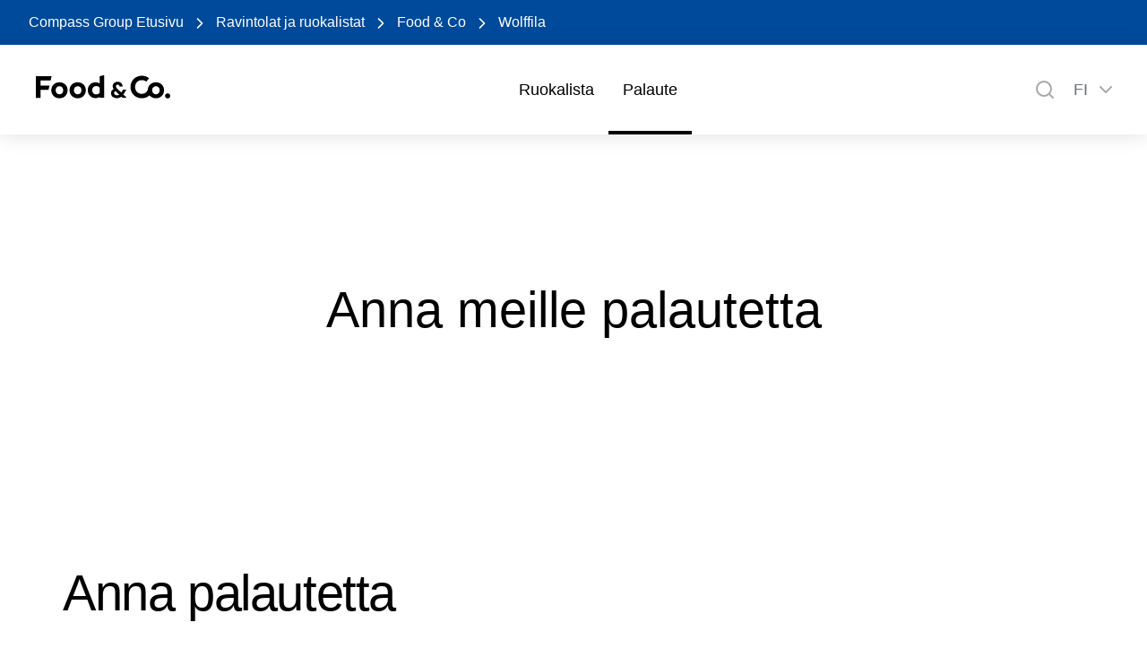

--- FILE ---
content_type: text/css
request_url: https://www.compass-group.fi/dist/assets/style.css?v=GnHai4ZyYS2VDU-mPjGWVI__Bx6gQFwfPt2kdVq8ARM
body_size: 69260
content:
@charset "UTF-8";.compass-button,.compass-button[primary],.compass-button-primary,.compass-button-secondary,.compass-button-inverted,.FormSubmitButton{-webkit-user-select:none;user-select:none;display:inline-flex;align-items:center;justify-content:center;transform:scale(1) translateZ(0);cursor:pointer;text-transform:var(--button-primary-text-transform);border-left:var(--button-primary-border-left);border-right:var(--button-primary-border-right);border-top:var(--button-primary-border-top);border-bottom:var(--button-primary-border-bottom);border-radius:var(--button-primary-border-radius);color:var(--button-primary-color);background-color:var(--button-primary-background-color);min-height:var(--button-primary-height);max-width:var(--button-primary-max-width);font-family:var(--button-primary-font-family);font-weight:var(--button-primary-font-weight);font-size:var(--button-primary-font-size);padding:var(--button-primary-padding);width:var(--button-width, none);letter-spacing:var(--button-primary-letter-spacing);transition:var(--transition-cubic-bezier);backface-visibility:hidden;transform:translateZ(0);box-shadow:var(--button-primary-box-shadow);text-decoration:none}@media (min-width: 768px){.compass-button,.compass-button[primary],.compass-button-primary,.compass-button-secondary,.compass-button-inverted,.FormSubmitButton{will-change:scale,box-shadow}}.compass-button:hover,.compass-button[primary]:hover,.compass-button-primary:hover,.compass-button-secondary:hover,.compass-button-inverted:hover,.FormSubmitButton:hover{transform:var(--button-transform-hover, scale(1.05) translateZ(0));background-color:var(--button-primary-background-color-hover);color:var(--button-primary-color-hover);border-left:var(--button-primary-border-left-hover);border-right:var(--button-primary-border-right-hover);border-top:var(--button-primary-border-top-hover);border-bottom:var(--button-primary-border-bottom-hover);box-shadow:var(--button-primary-box-shadow-hover)}.compass-button:active,.compass-button[primary]:active,.compass-button-primary:active,.compass-button-secondary:active,.compass-button-inverted:active,.FormSubmitButton:active{transform:var(--button-transform-active, scale(.95) translateZ(0));background-color:var(--button-primary-background-color-active);color:var(--button-primary-color-active);border-left:var(--button-primary-border-left-active);border-right:var(--button-primary-border-right-active);border-top:var(--button-primary-border-top-active);border-bottom:var(--button-primary-border-bottom-active);box-shadow:var(--button-primary-box-shadow-active)}.compass-button:disabled,.compass-button[primary]:disabled,.compass-button-primary:disabled,.compass-button-secondary:disabled,.compass-button-inverted:disabled,.FormSubmitButton:disabled{opacity:.5;cursor:not-allowed;transform:var(--button-transform-disabled, scale(1) translateZ(0))}.compass-button[margin-xl],.compass-button[primary][margin-xl],.compass-button-primary[margin-xl],.compass-button-secondary[margin-xl],.compass-button-inverted[margin-xl],.FormSubmitButton[margin-xl]{margin:var(--spacing-xl)}.compass-button[margin-xxl],.compass-button[primary][margin-xxl],.compass-button-primary[margin-xxl],.compass-button-secondary[margin-xxl],.compass-button-inverted[margin-xxl],.FormSubmitButton[margin-xxl]{margin:var(--spacing-xxl)}.compass-button[margin-large],.compass-button[primary][margin-large],.compass-button-primary[margin-large],.compass-button-secondary[margin-large],.compass-button-inverted[margin-large],.FormSubmitButton[margin-large]{margin:var(--spacing-large)}.compass-button[margin-medium-large],.compass-button[primary][margin-medium-large],.compass-button-primary[margin-medium-large],.compass-button-secondary[margin-medium-large],.compass-button-inverted[margin-medium-large],.FormSubmitButton[margin-medium-large]{margin:var(--spacing-medium-large)}.compass-button[margin-medium],.compass-button[primary][margin-medium],.compass-button-primary[margin-medium],.compass-button-secondary[margin-medium],.compass-button-inverted[margin-medium],.FormSubmitButton[margin-medium]{margin:var(--spacing-medium)}.compass-button[margin-small],.compass-button[primary][margin-small],.compass-button-primary[margin-small],.compass-button-secondary[margin-small],.compass-button-inverted[margin-small],.FormSubmitButton[margin-small]{margin:var(--spacing-small)}.compass-button[margin-xs],.compass-button[primary][margin-xs],.compass-button-primary[margin-xs],.compass-button-secondary[margin-xs],.compass-button-inverted[margin-xs],.FormSubmitButton[margin-xs]{margin:var(--spacing-xs)}.compass-button[margin-xs-vertical],.compass-button[primary][margin-xs-vertical],.compass-button-primary[margin-xs-vertical],.compass-button-secondary[margin-xs-vertical],.compass-button-inverted[margin-xs-vertical],.FormSubmitButton[margin-xs-vertical]{margin:var(--spacing-xs) 0}.compass-button[margin-xs-horizontal],.compass-button[primary][margin-xs-horizontal],.compass-button-primary[margin-xs-horizontal],.compass-button-secondary[margin-xs-horizontal],.compass-button-inverted[margin-xs-horizontal],.FormSubmitButton[margin-xs-horizontal]{margin:0 var(--spacing-xs)}.compass-button[margin-xs-top],.compass-button[primary][margin-xs-top],.compass-button-primary[margin-xs-top],.compass-button-secondary[margin-xs-top],.compass-button-inverted[margin-xs-top],.FormSubmitButton[margin-xs-top]{margin-top:var(--spacing-xs)}.compass-button[margin-xs-bottom],.compass-button[primary][margin-xs-bottom],.compass-button-primary[margin-xs-bottom],.compass-button-secondary[margin-xs-bottom],.compass-button-inverted[margin-xs-bottom],.FormSubmitButton[margin-xs-bottom]{margin-bottom:var(--spacing-xs)}.compass-button[margin-xs-left],.compass-button[primary][margin-xs-left],.compass-button-primary[margin-xs-left],.compass-button-secondary[margin-xs-left],.compass-button-inverted[margin-xs-left],.FormSubmitButton[margin-xs-left]{margin-left:var(--spacing-xs)}.compass-button[margin-xs-right],.compass-button[primary][margin-xs-right],.compass-button-primary[margin-xs-right],.compass-button-secondary[margin-xs-right],.compass-button-inverted[margin-xs-right],.FormSubmitButton[margin-xs-right]{margin-right:var(--spacing-xs)}.compass-button[margin-small-vertical],.compass-button[primary][margin-small-vertical],.compass-button-primary[margin-small-vertical],.compass-button-secondary[margin-small-vertical],.compass-button-inverted[margin-small-vertical],.FormSubmitButton[margin-small-vertical]{margin:var(--spacing-small) 0}.compass-button[margin-small-horizontal],.compass-button[primary][margin-small-horizontal],.compass-button-primary[margin-small-horizontal],.compass-button-secondary[margin-small-horizontal],.compass-button-inverted[margin-small-horizontal],.FormSubmitButton[margin-small-horizontal]{margin:0 var(--spacing-small)}.compass-button[margin-small-top],.compass-button[primary][margin-small-top],.compass-button-primary[margin-small-top],.compass-button-secondary[margin-small-top],.compass-button-inverted[margin-small-top],.FormSubmitButton[margin-small-top]{margin-top:var(--spacing-small)}.compass-button[margin-small-bottom],.compass-button[primary][margin-small-bottom],.compass-button-primary[margin-small-bottom],.compass-button-secondary[margin-small-bottom],.compass-button-inverted[margin-small-bottom],.FormSubmitButton[margin-small-bottom]{margin-bottom:var(--spacing-small)}.compass-button[margin-small-left],.compass-button[primary][margin-small-left],.compass-button-primary[margin-small-left],.compass-button-secondary[margin-small-left],.compass-button-inverted[margin-small-left],.FormSubmitButton[margin-small-left]{margin-left:var(--spacing-small)}.compass-button[margin-small-right],.compass-button[primary][margin-small-right],.compass-button-primary[margin-small-right],.compass-button-secondary[margin-small-right],.compass-button-inverted[margin-small-right],.FormSubmitButton[margin-small-right]{margin-right:var(--spacing-small)}.compass-button[margin-medium-vertical],.compass-button[primary][margin-medium-vertical],.compass-button-primary[margin-medium-vertical],.compass-button-secondary[margin-medium-vertical],.compass-button-inverted[margin-medium-vertical],.FormSubmitButton[margin-medium-vertical]{margin:var(--spacing-medium) 0}.compass-button[margin-medium-horizontal],.compass-button[primary][margin-medium-horizontal],.compass-button-primary[margin-medium-horizontal],.compass-button-secondary[margin-medium-horizontal],.compass-button-inverted[margin-medium-horizontal],.FormSubmitButton[margin-medium-horizontal]{margin:0 var(--spacing-medium)}.compass-button[margin-medium-top],.compass-button[primary][margin-medium-top],.compass-button-primary[margin-medium-top],.compass-button-secondary[margin-medium-top],.compass-button-inverted[margin-medium-top],.FormSubmitButton[margin-medium-top]{margin-top:var(--spacing-medium)}.compass-button[margin-medium-bottom],.compass-button[primary][margin-medium-bottom],.compass-button-primary[margin-medium-bottom],.compass-button-secondary[margin-medium-bottom],.compass-button-inverted[margin-medium-bottom],.FormSubmitButton[margin-medium-bottom]{margin-bottom:var(--spacing-medium)}.compass-button[margin-medium-left],.compass-button[primary][margin-medium-left],.compass-button-primary[margin-medium-left],.compass-button-secondary[margin-medium-left],.compass-button-inverted[margin-medium-left],.FormSubmitButton[margin-medium-left]{margin-left:var(--spacing-medium)}.compass-button[margin-medium-right],.compass-button[primary][margin-medium-right],.compass-button-primary[margin-medium-right],.compass-button-secondary[margin-medium-right],.compass-button-inverted[margin-medium-right],.FormSubmitButton[margin-medium-right]{margin-right:var(--spacing-medium)}.compass-button[margin-medium-large-vertical],.compass-button[primary][margin-medium-large-vertical],.compass-button-primary[margin-medium-large-vertical],.compass-button-secondary[margin-medium-large-vertical],.compass-button-inverted[margin-medium-large-vertical],.FormSubmitButton[margin-medium-large-vertical]{margin:var(--spacing-medium-large) 0}.compass-button[margin-medium-large-horizontal],.compass-button[primary][margin-medium-large-horizontal],.compass-button-primary[margin-medium-large-horizontal],.compass-button-secondary[margin-medium-large-horizontal],.compass-button-inverted[margin-medium-large-horizontal],.FormSubmitButton[margin-medium-large-horizontal]{margin:0 var(--spacing-medium-large)}.compass-button[margin-medium-large-top],.compass-button[primary][margin-medium-large-top],.compass-button-primary[margin-medium-large-top],.compass-button-secondary[margin-medium-large-top],.compass-button-inverted[margin-medium-large-top],.FormSubmitButton[margin-medium-large-top]{margin-top:var(--spacing-medium-large)}.compass-button[margin-medium-large-bottom],.compass-button[primary][margin-medium-large-bottom],.compass-button-primary[margin-medium-large-bottom],.compass-button-secondary[margin-medium-large-bottom],.compass-button-inverted[margin-medium-large-bottom],.FormSubmitButton[margin-medium-large-bottom]{margin-bottom:var(--spacing-medium-large)}.compass-button[margin-medium-large-left],.compass-button[primary][margin-medium-large-left],.compass-button-primary[margin-medium-large-left],.compass-button-secondary[margin-medium-large-left],.compass-button-inverted[margin-medium-large-left],.FormSubmitButton[margin-medium-large-left]{margin-left:var(--spacing-medium-large)}.compass-button[margin-medium-large-right],.compass-button[primary][margin-medium-large-right],.compass-button-primary[margin-medium-large-right],.compass-button-secondary[margin-medium-large-right],.compass-button-inverted[margin-medium-large-right],.FormSubmitButton[margin-medium-large-right]{margin-right:var(--spacing-medium-large)}.compass-button[margin-xl-vertical],.compass-button[primary][margin-xl-vertical],.compass-button-primary[margin-xl-vertical],.compass-button-secondary[margin-xl-vertical],.compass-button-inverted[margin-xl-vertical],.FormSubmitButton[margin-xl-vertical]{margin:var(--spacing-xl) 0}.compass-button[margin-xxl-vertical],.compass-button[primary][margin-xxl-vertical],.compass-button-primary[margin-xxl-vertical],.compass-button-secondary[margin-xxl-vertical],.compass-button-inverted[margin-xxl-vertical],.FormSubmitButton[margin-xxl-vertical]{margin:var(--spacing-xxl) 0}.compass-button[margin-large-vertical],.compass-button[primary][margin-large-vertical],.compass-button-primary[margin-large-vertical],.compass-button-secondary[margin-large-vertical],.compass-button-inverted[margin-large-vertical],.FormSubmitButton[margin-large-vertical]{margin:var(--spacing-large) 0}.compass-button[margin-xl-horizontal],.compass-button[primary][margin-xl-horizontal],.compass-button-primary[margin-xl-horizontal],.compass-button-secondary[margin-xl-horizontal],.compass-button-inverted[margin-xl-horizontal],.FormSubmitButton[margin-xl-horizontal]{margin:0 var(--spacing-xl)}.compass-button[margin-xxl-horizontal],.compass-button[primary][margin-xxl-horizontal],.compass-button-primary[margin-xxl-horizontal],.compass-button-secondary[margin-xxl-horizontal],.compass-button-inverted[margin-xxl-horizontal],.FormSubmitButton[margin-xxl-horizontal]{margin:0 var(--spacing-xxl)}.compass-button[margin-large-horizontal],.compass-button[primary][margin-large-horizontal],.compass-button-primary[margin-large-horizontal],.compass-button-secondary[margin-large-horizontal],.compass-button-inverted[margin-large-horizontal],.FormSubmitButton[margin-large-horizontal]{margin:0 var(--spacing-large)}.compass-button[margin-xl-top],.compass-button[primary][margin-xl-top],.compass-button-primary[margin-xl-top],.compass-button-secondary[margin-xl-top],.compass-button-inverted[margin-xl-top],.FormSubmitButton[margin-xl-top]{margin-top:var(--spacing-xl)}.compass-button[margin-xxl-top],.compass-button[primary][margin-xxl-top],.compass-button-primary[margin-xxl-top],.compass-button-secondary[margin-xxl-top],.compass-button-inverted[margin-xxl-top],.FormSubmitButton[margin-xxl-top]{margin-top:var(--spacing-xxl)}.compass-button[margin-large-top],.compass-button[primary][margin-large-top],.compass-button-primary[margin-large-top],.compass-button-secondary[margin-large-top],.compass-button-inverted[margin-large-top],.FormSubmitButton[margin-large-top]{margin-top:var(--spacing-large)}.compass-button[margin-xl-bottom],.compass-button[primary][margin-xl-bottom],.compass-button-primary[margin-xl-bottom],.compass-button-secondary[margin-xl-bottom],.compass-button-inverted[margin-xl-bottom],.FormSubmitButton[margin-xl-bottom]{margin-bottom:var(--spacing-xl)}.compass-button[margin-xxl-bottom],.compass-button[primary][margin-xxl-bottom],.compass-button-primary[margin-xxl-bottom],.compass-button-secondary[margin-xxl-bottom],.compass-button-inverted[margin-xxl-bottom],.FormSubmitButton[margin-xxl-bottom]{margin-bottom:var(--spacing-xxl)}.compass-button[margin-large-bottom],.compass-button[primary][margin-large-bottom],.compass-button-primary[margin-large-bottom],.compass-button-secondary[margin-large-bottom],.compass-button-inverted[margin-large-bottom],.FormSubmitButton[margin-large-bottom]{margin-bottom:var(--spacing-large)}.compass-button[margin-xl-left],.compass-button[primary][margin-xl-left],.compass-button-primary[margin-xl-left],.compass-button-secondary[margin-xl-left],.compass-button-inverted[margin-xl-left],.FormSubmitButton[margin-xl-left]{margin-left:var(--spacing-xl)}.compass-button[margin-xxl-left],.compass-button[primary][margin-xxl-left],.compass-button-primary[margin-xxl-left],.compass-button-secondary[margin-xxl-left],.compass-button-inverted[margin-xxl-left],.FormSubmitButton[margin-xxl-left]{margin-left:var(--spacing-xxl)}.compass-button[margin-large-left],.compass-button[primary][margin-large-left],.compass-button-primary[margin-large-left],.compass-button-secondary[margin-large-left],.compass-button-inverted[margin-large-left],.FormSubmitButton[margin-large-left]{margin-left:var(--spacing-large)}.compass-button[margin-xl-right],.compass-button[primary][margin-xl-right],.compass-button-primary[margin-xl-right],.compass-button-secondary[margin-xl-right],.compass-button-inverted[margin-xl-right],.FormSubmitButton[margin-xl-right]{margin-right:var(--spacing-xl)}.compass-button[margin-xxl-right],.compass-button[primary][margin-xxl-right],.compass-button-primary[margin-xxl-right],.compass-button-secondary[margin-xxl-right],.compass-button-inverted[margin-xxl-right],.FormSubmitButton[margin-xxl-right]{margin-right:var(--spacing-xxl)}.compass-button[margin-large-right],.compass-button[primary][margin-large-right],.compass-button-primary[margin-large-right],.compass-button-secondary[margin-large-right],.compass-button-inverted[margin-large-right],.FormSubmitButton[margin-large-right]{margin-right:var(--spacing-large)}.compass-button[margin-auto-left],.compass-button[primary][margin-auto-left],.compass-button-primary[margin-auto-left],.compass-button-secondary[margin-auto-left],.compass-button-inverted[margin-auto-left],.FormSubmitButton[margin-auto-left]{margin-left:auto}.compass-button[margin-auto-right],.compass-button[primary][margin-auto-right],.compass-button-primary[margin-auto-right],.compass-button-secondary[margin-auto-right],.compass-button-inverted[margin-auto-right],.FormSubmitButton[margin-auto-right]{margin-right:auto}.compass-button[centered],.compass-button[primary][centered],.compass-button-primary[centered],.compass-button-secondary[centered],.compass-button-inverted[centered],.FormSubmitButton[centered]{margin-left:auto;margin-right:auto}.compass-button[no-margins],.compass-button[primary][no-margins],.compass-button-primary[no-margins],.compass-button-secondary[no-margins],.compass-button-inverted[no-margins],.FormSubmitButton[no-margins]{margin:0}.compass-button[secondary]{text-transform:var(--button-secondary-text-transform);border-left:var(--button-secondary-border-left);border-right:var(--button-secondary-border-right);border-top:var(--button-secondary-border-top);border-bottom:var(--button-secondary-border-bottom);border-radius:var(--button-secondary-border-radius);color:var(--button-secondary-color);background-color:var(--button-secondary-background-color);min-height:var(--button-secondary-height);max-width:var(--button-secondary-max-width);font-family:var(--button-secondary-font-family);font-weight:var(--button-secondary-font-weight);font-size:var(--button-secondary-font-size);padding:var(--button-secondary-padding);box-shadow:var(--button-secondary-box-shadow)}.compass-button[secondary]:hover{background-color:var(--button-secondary-background-color-hover);color:var(--button-secondary-color-hover);border-left:var(--button-secondary-border-left-hover);border-right:var(--button-secondary-border-right-hover);border-top:var(--button-secondary-border-top-hover);border-bottom:var(--button-secondary-border-bottom-hover);box-shadow:var(--button-secondary-box-shadow-hover)}.compass-button[secondary]:active{background-color:var(--button-secondary-background-color-active);color:var(--button-secondary-color-active);border-left:var(--button-secondary-border-left-active);border-right:var(--button-secondary-border-right-active);border-top:var(--button-secondary-border-top-active);border-bottom:var(--button-secondary-border-bottom-active);box-shadow:var(--button-secondary-box-shadow-active)}.compass-button-secondary{text-transform:var(--button-secondary-text-transform);border-left:var(--button-secondary-border-left);border-right:var(--button-secondary-border-right);border-top:var(--button-secondary-border-top);border-bottom:var(--button-secondary-border-bottom);border-radius:var(--button-secondary-border-radius);color:var(--button-secondary-color);background-color:var(--button-secondary-background-color);min-height:var(--button-secondary-height);max-width:var(--button-secondary-max-width);font-family:var(--button-secondary-font-family);font-weight:var(--button-secondary-font-weight);font-size:var(--button-secondary-font-size);padding:var(--button-secondary-padding);box-shadow:var(--button-secondary-box-shadow)}.compass-button-secondary:hover{background-color:var(--button-secondary-background-color-hover);color:var(--button-secondary-color-hover);border-left:var(--button-secondary-border-left-hover);border-right:var(--button-secondary-border-right-hover);border-top:var(--button-secondary-border-top-hover);border-bottom:var(--button-secondary-border-bottom-hover);box-shadow:var(--button-secondary-box-shadow-hover)}.compass-button-secondary:active{background-color:var(--button-secondary-background-color-active);color:var(--button-secondary-color-active);border-left:var(--button-secondary-border-left-active);border-right:var(--button-secondary-border-right-active);border-top:var(--button-secondary-border-top-active);border-bottom:var(--button-secondary-border-bottom-active);box-shadow:var(--button-secondary-box-shadow-active)}.compass-button[color-inverted]{color:var(--button-inverted-color);background-color:var(--button-inverted-background-color);border-left:var(--button-inverted-border-left);border-right:var(--button-inverted-border-right);border-top:var(--button-inverted-border-top);border-bottom:var(--button-inverted-border-bottom);box-shadow:var(--button-inverted-box-shadow)}.compass-button[color-inverted]:hover{background-color:var(--button-inverted-background-color-hover);color:var(--button-inverted-color-hover);border-left:var(--button-inverted-border-left-hover);border-right:var(--button-inverted-border-right-hover);border-top:var(--button-inverted-border-top-hover);border-bottom:var(--button-inverted-border-bottom-hover);box-shadow:var(--button-inverted-box-shadow-hover)}.compass-button[color-inverted]:active{background-color:var(--button-inverted-background-color-active);color:var(--button-inverted-color-active);border-left:var(--button-inverted-border-left-active);border-right:var(--button-inverted-border-right-active);border-top:var(--button-inverted-border-top-active);border-bottom:var(--button-inverted-border-bottom-active);box-shadow:var(--button-inverted-box-shadow-active)}.compass-button-inverted{color:var(--button-inverted-color);background-color:var(--button-inverted-background-color);border-left:var(--button-inverted-border-left);border-right:var(--button-inverted-border-right);border-top:var(--button-inverted-border-top);border-bottom:var(--button-inverted-border-bottom);box-shadow:var(--button-inverted-box-shadow)}.compass-button-inverted:hover{background-color:var(--button-inverted-background-color-hover);color:var(--button-inverted-color-hover);border-left:var(--button-inverted-border-left-hover);border-right:var(--button-inverted-border-right-hover);border-top:var(--button-inverted-border-top-hover);border-bottom:var(--button-inverted-border-bottom-hover);box-shadow:var(--button-inverted-box-shadow-hover)}.compass-button-inverted:active{background-color:var(--button-inverted-background-color-active);color:var(--button-inverted-color-active);border-left:var(--button-inverted-border-left-active);border-right:var(--button-inverted-border-right-active);border-top:var(--button-inverted-border-top-active);border-bottom:var(--button-inverted-border-bottom-active);box-shadow:var(--button-inverted-box-shadow-active)}.compass-button[color-danger]{color:var(--button-danger-color);background-color:var(--button-danger-background-color);border-left:var(--button-danger-border-left);border-right:var(--button-danger-border-right);border-top:var(--button-danger-border-top);border-bottom:var(--button-danger-border-bottom);box-shadow:var(--button-danger-box-shadow)}.compass-button[color-danger]:hover{background-color:var(--button-danger-background-color-hover);color:var(--button-danger-color-hover);border-left:var(--button-danger-border-left-hover);border-right:var(--button-danger-border-right-hover);border-top:var(--button-danger-border-top-hover);border-bottom:var(--button-danger-border-bottom-hover);box-shadow:var(--button-danger-box-shadow-hover)}.compass-button[color-danger]:active{background-color:var(--button-danger-background-color-active);color:var(--button-danger-color-active);border-left:var(--button-danger-border-left-active);border-right:var(--button-danger-border-right-active);border-top:var(--button-danger-border-top-active);border-bottom:var(--button-danger-border-bottom-active);box-shadow:var(--button-danger-box-shadow-active)}.compass-button[color-ok]{color:var(--button-ok-color);background-color:var(--button-ok-background-color);border-left:var(--button-ok-border-left);border-right:var(--button-ok-border-right);border-top:var(--button-ok-border-top);border-bottom:var(--button-ok-border-bottom);box-shadow:var(--button-ok-box-shadow)}.compass-button[color-ok]:hover{background-color:var(--button-ok-background-color-hover);color:var(--button-ok-color-hover);border-left:var(--button-ok-border-left-hover);border-right:var(--button-ok-border-right-hover);border-top:var(--button-ok-border-top-hover);border-bottom:var(--button-ok-border-bottom-hover);box-shadow:var(--button-ok-box-shadow-hover)}.compass-button[color-ok]:active{background-color:var(--button-ok-background-color-active);color:var(--button-ok-color-active);border-left:var(--button-ok-border-left-active);border-right:var(--button-ok-border-right-active);border-top:var(--button-ok-border-top-active);border-bottom:var(--button-ok-border-bottom-active);box-shadow:var(--button-ok-box-shadow-active)}.compass-button[color-heading]{color:var(--color-heading)}.compass-button[transparent]{background-color:transparent;color:var(--button-search-icon-text-color, var(--button-primary-background-color))}.compass-button[transparent][primary]{background-color:transparent;color:var(--button-primary-background-color)}.compass-button[transparent][secondary]{background-color:transparent;color:var(--button-secondary-background-color)}.compass-button[transparent][color-inverted]{background-color:transparent;color:var(--color-text-negative)}.compass-button[transparent][color-danger]{background-color:transparent;color:var(--button-danger-background-color)}.compass-button[transparent][color-ok]{background-color:transparent;color:var(--button-ok-background-color)}.compass-button[text][color-neutral-35]{background-color:transparent;color:var(--color-neutral-35)}.compass-button[text][color-neutral-35]:hover{color:var(--color-neutral-25)}.compass-button[text][color-neutral-35]:active{color:var(--color-neutral-50)}.compass-button[text-link]{border-color:transparent;border-radius:0;background-color:transparent;color:var(--color-text-link);box-shadow:none}.compass-button[text-link]:hover{color:var(--color-text-link);border-color:transparent;border-radius:0}.compass-button[text-link]:active{color:var(--color-text-link)}.compass-button[text]{border-color:transparent;border-radius:0;background:none;box-shadow:none}.compass-button[text]:hover{border-color:transparent;border-radius:0;background:none}.compass-button[no-padding]{padding:0}.compass-button[min-height-auto]{min-height:auto}.compass-button[rounded]{border-radius:100px}.compass-button[circle]{width:32px;height:32px;min-height:32px;border-radius:50%;padding:0}.compass-content-wrap[data-v-6c814f25]{margin:0 auto;height:100%;max-width:var(--content-max-width);padding:0 var(--spacing-medium)}@media (min-width: 768px){.compass-content-wrap[data-v-6c814f25]{padding:0 var(--spacing-medium-large)}}@media (min-width: 1024px){.compass-content-wrap[data-v-6c814f25]{padding:0}}.compass-content-wrap[max-width-absolute][data-v-6c814f25]{max-width:var(--absolute-max-width)}.compass-content-wrap[flex][data-v-6c814f25]{display:flex}.compass-content-wrap[flex-centered][data-v-6c814f25]{align-items:center;justify-content:center}.compass-content-wrap[flex-centered-end][data-v-6c814f25]{align-items:center;justify-content:flex-end}.compass-content-wrap[flex-space-between][data-v-6c814f25]{justify-content:space-between}.compass-content-wrap[flex-direction-row][data-v-6c814f25]{flex-direction:row}.compass-content-wrap[flex-direction-column][data-v-6c814f25]{flex-direction:column}.compass-content-wrap[flex-wrap][data-v-6c814f25]{flex-wrap:wrap}.compass-content-wrap[narrow][data-v-6c814f25]{max-width:var(--content-max-width-narrow)}.compass-content-wrap[flex-row-space-between][data-v-6c814f25]{justify-content:space-between}.compass-content-wrap[flex-row-base-gap][data-v-6c814f25]{row-gap:var(--spacing-small)}.compass-content-wrap[flex-column-base-gap][data-v-6c814f25]{column-gap:var(--spacing-small)}.compass-content-wrap[equal-width-columns][data-v-6c814f25]{display:grid;grid-auto-flow:column;grid-auto-columns:1fr}.compass-content-wrap[no-padding][data-v-6c814f25]{padding:0}.compass-content-wrap[flex-0][data-v-6c814f25]{flex:0}@media (min-width: 768px){.compass-content-wrap[base-top-bottom-padding-desktop][data-v-6c814f25]{padding:var(--spacing-medium) 0}}.compass-content-wrap[height-auto][data-v-6c814f25]{height:auto}.compass-content-wrap[block-padding][data-v-6c814f25]{padding:var(--block-padding-mobile)}@media (min-width: 768px){.compass-content-wrap[block-padding][data-v-6c814f25]{padding:var(--block-padding)}}.compass-content-wrap[position-relative][data-v-6c814f25]{position:relative}.compass-content-wrap[margin-xl][data-v-6c814f25]{margin:var(--spacing-xl)}.compass-content-wrap[margin-xxl][data-v-6c814f25]{margin:var(--spacing-xxl)}.compass-content-wrap[margin-large][data-v-6c814f25]{margin:var(--spacing-large)}.compass-content-wrap[margin-medium-large][data-v-6c814f25]{margin:var(--spacing-medium-large)}.compass-content-wrap[margin-medium][data-v-6c814f25]{margin:var(--spacing-medium)}.compass-content-wrap[margin-small][data-v-6c814f25]{margin:var(--spacing-small)}.compass-content-wrap[margin-xs][data-v-6c814f25]{margin:var(--spacing-xs)}.compass-content-wrap[margin-xs-vertical][data-v-6c814f25]{margin:var(--spacing-xs) 0}.compass-content-wrap[margin-xs-horizontal][data-v-6c814f25]{margin:0 var(--spacing-xs)}.compass-content-wrap[margin-xs-top][data-v-6c814f25]{margin-top:var(--spacing-xs)}.compass-content-wrap[margin-xs-bottom][data-v-6c814f25]{margin-bottom:var(--spacing-xs)}.compass-content-wrap[margin-xs-left][data-v-6c814f25]{margin-left:var(--spacing-xs)}.compass-content-wrap[margin-xs-right][data-v-6c814f25]{margin-right:var(--spacing-xs)}.compass-content-wrap[margin-small-vertical][data-v-6c814f25]{margin:var(--spacing-small) 0}.compass-content-wrap[margin-small-horizontal][data-v-6c814f25]{margin:0 var(--spacing-small)}.compass-content-wrap[margin-small-top][data-v-6c814f25]{margin-top:var(--spacing-small)}.compass-content-wrap[margin-small-bottom][data-v-6c814f25]{margin-bottom:var(--spacing-small)}.compass-content-wrap[margin-small-left][data-v-6c814f25]{margin-left:var(--spacing-small)}.compass-content-wrap[margin-small-right][data-v-6c814f25]{margin-right:var(--spacing-small)}.compass-content-wrap[margin-medium-vertical][data-v-6c814f25]{margin:var(--spacing-medium) 0}.compass-content-wrap[margin-medium-horizontal][data-v-6c814f25]{margin:0 var(--spacing-medium)}.compass-content-wrap[margin-medium-top][data-v-6c814f25]{margin-top:var(--spacing-medium)}.compass-content-wrap[margin-medium-bottom][data-v-6c814f25]{margin-bottom:var(--spacing-medium)}.compass-content-wrap[margin-medium-left][data-v-6c814f25]{margin-left:var(--spacing-medium)}.compass-content-wrap[margin-medium-right][data-v-6c814f25]{margin-right:var(--spacing-medium)}.compass-content-wrap[margin-medium-large-vertical][data-v-6c814f25]{margin:var(--spacing-medium-large) 0}.compass-content-wrap[margin-medium-large-horizontal][data-v-6c814f25]{margin:0 var(--spacing-medium-large)}.compass-content-wrap[margin-medium-large-top][data-v-6c814f25]{margin-top:var(--spacing-medium-large)}.compass-content-wrap[margin-medium-large-bottom][data-v-6c814f25]{margin-bottom:var(--spacing-medium-large)}.compass-content-wrap[margin-medium-large-left][data-v-6c814f25]{margin-left:var(--spacing-medium-large)}.compass-content-wrap[margin-medium-large-right][data-v-6c814f25]{margin-right:var(--spacing-medium-large)}.compass-content-wrap[margin-xl-vertical][data-v-6c814f25]{margin:var(--spacing-xl) 0}.compass-content-wrap[margin-xxl-vertical][data-v-6c814f25]{margin:var(--spacing-xxl) 0}.compass-content-wrap[margin-large-vertical][data-v-6c814f25]{margin:var(--spacing-large) 0}.compass-content-wrap[margin-xl-horizontal][data-v-6c814f25]{margin:0 var(--spacing-xl)}.compass-content-wrap[margin-xxl-horizontal][data-v-6c814f25]{margin:0 var(--spacing-xxl)}.compass-content-wrap[margin-large-horizontal][data-v-6c814f25]{margin:0 var(--spacing-large)}.compass-content-wrap[margin-xl-top][data-v-6c814f25]{margin-top:var(--spacing-xl)}.compass-content-wrap[margin-xxl-top][data-v-6c814f25]{margin-top:var(--spacing-xxl)}.compass-content-wrap[margin-large-top][data-v-6c814f25]{margin-top:var(--spacing-large)}.compass-content-wrap[margin-xl-bottom][data-v-6c814f25]{margin-bottom:var(--spacing-xl)}.compass-content-wrap[margin-xxl-bottom][data-v-6c814f25]{margin-bottom:var(--spacing-xxl)}.compass-content-wrap[margin-large-bottom][data-v-6c814f25]{margin-bottom:var(--spacing-large)}.compass-content-wrap[margin-xl-left][data-v-6c814f25]{margin-left:var(--spacing-xl)}.compass-content-wrap[margin-xxl-left][data-v-6c814f25]{margin-left:var(--spacing-xxl)}.compass-content-wrap[margin-large-left][data-v-6c814f25]{margin-left:var(--spacing-large)}.compass-content-wrap[margin-xl-right][data-v-6c814f25]{margin-right:var(--spacing-xl)}.compass-content-wrap[margin-xxl-right][data-v-6c814f25]{margin-right:var(--spacing-xxl)}.compass-content-wrap[margin-large-right][data-v-6c814f25]{margin-right:var(--spacing-large)}.compass-content-wrap[margin-auto-left][data-v-6c814f25]{margin-left:auto}.compass-content-wrap[margin-auto-right][data-v-6c814f25]{margin-right:auto}.compass-content-wrap[centered][data-v-6c814f25]{margin-left:auto;margin-right:auto}.compass-content-wrap[no-margins][data-v-6c814f25]{margin:0}p,.compass-text{font-family:var(--typo-body-font-family);font-size:var(--typo-body-size);font-weight:var(--typo-body-weight);line-height:var(--typo-body-line-height);letter-spacing:var(--typo-body-letter-spacing);color:var(--typo-body-color);text-transform:var(--typo-body-text-transform);overflow-wrap:anywhere}p--max-lines,.compass-text--max-lines{display:-webkit-box;-webkit-box-orient:vertical;overflow:hidden}p[emphasis],p[bold],.compass-text[emphasis],.compass-text[bold]{font-weight:var(--typo-body-emphasis-font-weight)}p[body-small],.compass-text[body-small]{font-size:var(--typo-body-small-size);font-weight:var(--typo-body-small-weight);line-height:var(--typo-body-small-line-height);letter-spacing:var(--typo-body-small-letter-spacing)}p[body-small][emphasis],p[body-small][bold],.compass-text[body-small][emphasis],.compass-text[body-small][bold]{font-weight:var(--typo-body-small-weight-bold)}p[body-large],.compass-text[body-large]{font-size:var(--typo-body-large-size);font-weight:var(--typo-body-large-weight);line-height:var(--typo-body-large-line-height);letter-spacing:var(--typo-body-large-letter-spacing)}p[body-large][emphasis],p[body-large][bold],.compass-text[body-large][emphasis],.compass-text[body-large][bold]{font-weight:var(--typo-body-large-weight-bold)}p[body-lead-in],.compass-text[body-lead-in]{font-family:var(--typo-body-lead-in-font-family);font-size:var(--typo-body-lead-in-size);font-weight:var(--typo-body-lead-in-weight);line-height:var(--typo-body-lead-in-line-height);letter-spacing:var(--typo-body-lead-in-letter-spacing)}p[subtitle-1],.compass-text[subtitle-1]{font-family:var(--typo-subtitle-1-font-family);font-size:var(--typo-subtitle-1-size);font-weight:var(--typo-subtitle-1-weight);line-height:var(--typo-subtitle-1-line-height);letter-spacing:var(--typo-subtitle-1-letter-spacing);text-transform:var(--typo-subtitle-1-text-transform)}p[subtitle-2],.compass-text[subtitle-2]{font-family:var(--typo-subtitle-2-font-family);font-size:var(--typo-subtitle-2-size);font-weight:var(--typo-subtitle-2-weight);line-height:var(--typo-subtitle-2-line-height);letter-spacing:var(--typo-subtitle-2-letter-spacing);text-transform:var(--typo-subtitle-2-text-transform)}p[navigation],.compass-text[navigation]{font-family:var(--typo-navigation-font-family);font-size:var(--typo-navigation-font-size);font-weight:var(--typo-navigation-font-weight);line-height:var(--typo-navigation-line-height);letter-spacing:var(--typo-navigation-letter-spacing);text-transform:var(--typo-navigation-text-transform);color:var(--color-text-navigation, var(--color-text-tertiary))}p[navigation][emphasis],p[navigation][bold],.compass-text[navigation][emphasis],.compass-text[navigation][bold]{font-family:var(--typo-navigation-font-family-bold);font-weight:var(--typo-navigation-font-weight-bold)}p[caption],.compass-text[caption]{font-family:var(--typo-caption-font-family);font-size:var(--typo-caption-size);font-weight:var(--typo-caption-weight);line-height:var(--typo-caption-line-height);letter-spacing:var(--typo-caption-letter-spacing);text-transform:var(--typo-caption-text-transform)}p[overline],.compass-text[overline]{font-family:var(--typo-overline-font-family);font-size:var(--typo-overline-size);font-weight:var(--typo-overline-weight);line-height:var(--typo-overline-line-height);letter-spacing:var(--typo-overline-letter-spacing);text-transform:var(--typo-overline-text-transform)}p[price-1],.compass-text[price-1]{font-family:var(--typo-price-1-font-family);font-size:var(--typo-price-1-size);font-weight:var(--typo-price-1-weight);line-height:var(--typo-price-1-line-height);letter-spacing:var(--typo-price-1-letter-spacing);text-transform:var(--typo-price-1-text-transform)}p[price-2],.compass-text[price-2]{font-family:var(--typo-price-2-font-family);font-size:var(--typo-price-2-size);font-weight:var(--typo-price-2-weight);line-height:var(--typo-price-2-line-height);letter-spacing:var(--typo-price-2-letter-spacing);text-transform:var(--typo-price-2-text-transform)}p[centered],.compass-text[centered]{text-align:center}p[uppercase],.compass-text[uppercase]{text-transform:uppercase}p[whitespace-pre-wrap],.compass-text[whitespace-pre-wrap]{white-space:pre-wrap}p[align-left],.compass-text[align-left]{text-align:left}p[color-brand-primary],.compass-text[color-brand-primary]{color:var(--color-brand-primary)}p[color-brand-secondary],.compass-text[color-brand-secondary]{color:var(--color-brand-secondary)}p[color-text-primary],.compass-text[color-text-primary]{color:var(--color-text-primary)}p[color-text-secondary],.compass-text[color-text-secondary]{color:var(--color-text-secondary)}p[color-text-tertiary],.compass-text[color-text-tertiary]{color:var(--color-text-tertiary)}p[color-text-negative],.compass-text[color-text-negative]{color:var(--color-text-negative)}p[color-text-link],.compass-text[color-text-link]{color:var(--color-text-link)}p[color-heading],.compass-text[color-heading]{color:var(--color-heading)}p[color-icon],.compass-text[color-icon]{color:var(--color-icon)}p[color-icon-negative],.compass-text[color-icon-negative]{color:var(--color-icon-negative)}p[color-ornaments],.compass-text[color-ornaments]{color:var(--color-ornaments)}p[color-price],.compass-text[color-price]{color:var(--color-price)}p[color-climate],.compass-text[color-climate]{color:var(--color-climate)}p[color-attention],.compass-text[color-attention]{color:var(--color-attention)}p[color-danger],.compass-text[color-danger]{color:var(--color-danger)}p[color-ok],.compass-text[color-ok]{color:var(--color-ok)}p[color-info],.compass-text[color-info]{color:var(--color-info)}p[color-black],.compass-text[color-black]{color:var(--color-black)}p[color-neutral-65],.compass-text[color-neutral-65],p[color-neutral-50],.compass-text[color-neutral-50]{color:var(--color-neutral-50)}p[color-neutral-35],.compass-text[color-neutral-35]{color:var(--color-neutral-35)}p[color-neutral-15],.compass-text[color-neutral-15]{color:var(--color-neutral-15)}p[color-invertable-text-primary],.compass-text[color-invertable-text-primary]{color:var(--color-invertable-text-primary)}p[color-invertable-text-secondary],.compass-text[color-invertable-text-secondary]{color:var(--color-invertable-text-secondary)}p[color-invertable-link],.compass-text[color-invertable-link]{color:var(--color-invertable-link)}p[margin-xl],.compass-text[margin-xl]{margin:var(--spacing-xl)}p[margin-xxl],.compass-text[margin-xxl]{margin:var(--spacing-xxl)}p[margin-large],.compass-text[margin-large]{margin:var(--spacing-large)}p[margin-medium-large],.compass-text[margin-medium-large]{margin:var(--spacing-medium-large)}p[margin-medium],.compass-text[margin-medium]{margin:var(--spacing-medium)}p[margin-small],.compass-text[margin-small]{margin:var(--spacing-small)}p[margin-xs],.compass-text[margin-xs]{margin:var(--spacing-xs)}p[margin-xs-vertical],.compass-text[margin-xs-vertical]{margin:var(--spacing-xs) 0}p[margin-xs-horizontal],.compass-text[margin-xs-horizontal]{margin:0 var(--spacing-xs)}p[margin-xs-top],.compass-text[margin-xs-top]{margin-top:var(--spacing-xs)}p[margin-xs-bottom],.compass-text[margin-xs-bottom]{margin-bottom:var(--spacing-xs)}p[margin-xs-left],.compass-text[margin-xs-left]{margin-left:var(--spacing-xs)}p[margin-xs-right],.compass-text[margin-xs-right]{margin-right:var(--spacing-xs)}p[margin-small-vertical],.compass-text[margin-small-vertical]{margin:var(--spacing-small) 0}p[margin-small-horizontal],.compass-text[margin-small-horizontal]{margin:0 var(--spacing-small)}p[margin-small-top],.compass-text[margin-small-top]{margin-top:var(--spacing-small)}p[margin-small-bottom],.compass-text[margin-small-bottom]{margin-bottom:var(--spacing-small)}p[margin-small-left],.compass-text[margin-small-left]{margin-left:var(--spacing-small)}p[margin-small-right],.compass-text[margin-small-right]{margin-right:var(--spacing-small)}p[margin-medium-vertical],.compass-text[margin-medium-vertical]{margin:var(--spacing-medium) 0}p[margin-medium-horizontal],.compass-text[margin-medium-horizontal]{margin:0 var(--spacing-medium)}p[margin-medium-top],.compass-text[margin-medium-top]{margin-top:var(--spacing-medium)}p[margin-medium-bottom],.compass-text[margin-medium-bottom]{margin-bottom:var(--spacing-medium)}p[margin-medium-left],.compass-text[margin-medium-left]{margin-left:var(--spacing-medium)}p[margin-medium-right],.compass-text[margin-medium-right]{margin-right:var(--spacing-medium)}p[margin-medium-large-vertical],.compass-text[margin-medium-large-vertical]{margin:var(--spacing-medium-large) 0}p[margin-medium-large-horizontal],.compass-text[margin-medium-large-horizontal]{margin:0 var(--spacing-medium-large)}p[margin-medium-large-top],.compass-text[margin-medium-large-top]{margin-top:var(--spacing-medium-large)}p[margin-medium-large-bottom],.compass-text[margin-medium-large-bottom]{margin-bottom:var(--spacing-medium-large)}p[margin-medium-large-left],.compass-text[margin-medium-large-left]{margin-left:var(--spacing-medium-large)}p[margin-medium-large-right],.compass-text[margin-medium-large-right]{margin-right:var(--spacing-medium-large)}p[margin-xl-vertical],.compass-text[margin-xl-vertical]{margin:var(--spacing-xl) 0}p[margin-xxl-vertical],.compass-text[margin-xxl-vertical]{margin:var(--spacing-xxl) 0}p[margin-large-vertical],.compass-text[margin-large-vertical]{margin:var(--spacing-large) 0}p[margin-xl-horizontal],.compass-text[margin-xl-horizontal]{margin:0 var(--spacing-xl)}p[margin-xxl-horizontal],.compass-text[margin-xxl-horizontal]{margin:0 var(--spacing-xxl)}p[margin-large-horizontal],.compass-text[margin-large-horizontal]{margin:0 var(--spacing-large)}p[margin-xl-top],.compass-text[margin-xl-top]{margin-top:var(--spacing-xl)}p[margin-xxl-top],.compass-text[margin-xxl-top]{margin-top:var(--spacing-xxl)}p[margin-large-top],.compass-text[margin-large-top]{margin-top:var(--spacing-large)}p[margin-xl-bottom],.compass-text[margin-xl-bottom]{margin-bottom:var(--spacing-xl)}p[margin-xxl-bottom],.compass-text[margin-xxl-bottom]{margin-bottom:var(--spacing-xxl)}p[margin-large-bottom],.compass-text[margin-large-bottom]{margin-bottom:var(--spacing-large)}p[margin-xl-left],.compass-text[margin-xl-left]{margin-left:var(--spacing-xl)}p[margin-xxl-left],.compass-text[margin-xxl-left]{margin-left:var(--spacing-xxl)}p[margin-large-left],.compass-text[margin-large-left]{margin-left:var(--spacing-large)}p[margin-xl-right],.compass-text[margin-xl-right]{margin-right:var(--spacing-xl)}p[margin-xxl-right],.compass-text[margin-xxl-right]{margin-right:var(--spacing-xxl)}p[margin-large-right],.compass-text[margin-large-right]{margin-right:var(--spacing-large)}p[margin-auto-left],.compass-text[margin-auto-left]{margin-left:auto}p[margin-auto-right],.compass-text[margin-auto-right]{margin-right:auto}p[centered],.compass-text[centered]{margin-left:auto;margin-right:auto}p[no-margins],.compass-text[no-margins]{margin:0}p[font-weight-medium],.compass-text[font-weight-medium]{font-weight:600}p[font-weight-strong],.compass-text[font-weight-strong]{font-weight:700}.compass-link,a{text-transform:var(--link-text-transform);color:var(--link-color);background:var(--link-background-color);font-family:var(--link-font-family);font-weight:var(--link-font-weight);font-size:var(--link-font-size);line-height:var(--link-line-height);text-decoration:none;cursor:pointer;display:inline-block;-webkit-user-select:none;user-select:none}.compass-link[underline-on-hovering]:hover,a[underline-on-hovering]:hover,.compass-link[underline],a[underline]{text-decoration:underline}.compass-link[full-width],a[full-width]{width:100%}.compass-link[body-large],a[body-large]{font-size:var(--typo-body-large-size);font-weight:var(--typo-body-large-weight);line-height:var(--typo-body-large-line-height);letter-spacing:var(--typo-body-large-letter-spacing)}.compass-link[body-small],a[body-small]{font-size:var(--typo-body-small-size);font-weight:var(--typo-body-small-weight);line-height:var(--typo-body-small-line-height);letter-spacing:var(--typo-body-small-letter-spacing)}.compass-link[body-small][emphasis],.compass-link[body-small][bold],a[body-small][emphasis],a[body-small][bold]{font-weight:var(--typo-body-small-weight-bold)}.compass-link[emphasis],.compass-link[bold],a[emphasis],a[bold]{font-weight:var(--typo-body-emphasis-font-weight)}.compass-link[inherit],a[inherit]{font-size:inherit;font-weight:inherit;line-height:inherit;letter-spacing:inherit;font-family:inherit}.compass-link[margin-xl],a[margin-xl]{margin:var(--spacing-xl)}.compass-link[margin-xxl],a[margin-xxl]{margin:var(--spacing-xxl)}.compass-link[margin-large],a[margin-large]{margin:var(--spacing-large)}.compass-link[margin-medium-large],a[margin-medium-large]{margin:var(--spacing-medium-large)}.compass-link[margin-medium],a[margin-medium]{margin:var(--spacing-medium)}.compass-link[margin-small],a[margin-small]{margin:var(--spacing-small)}.compass-link[margin-xs],a[margin-xs]{margin:var(--spacing-xs)}.compass-link[margin-xs-vertical],a[margin-xs-vertical]{margin:var(--spacing-xs) 0}.compass-link[margin-xs-horizontal],a[margin-xs-horizontal]{margin:0 var(--spacing-xs)}.compass-link[margin-xs-top],a[margin-xs-top]{margin-top:var(--spacing-xs)}.compass-link[margin-xs-bottom],a[margin-xs-bottom]{margin-bottom:var(--spacing-xs)}.compass-link[margin-xs-left],a[margin-xs-left]{margin-left:var(--spacing-xs)}.compass-link[margin-xs-right],a[margin-xs-right]{margin-right:var(--spacing-xs)}.compass-link[margin-small-vertical],a[margin-small-vertical]{margin:var(--spacing-small) 0}.compass-link[margin-small-horizontal],a[margin-small-horizontal]{margin:0 var(--spacing-small)}.compass-link[margin-small-top],a[margin-small-top]{margin-top:var(--spacing-small)}.compass-link[margin-small-bottom],a[margin-small-bottom]{margin-bottom:var(--spacing-small)}.compass-link[margin-small-left],a[margin-small-left]{margin-left:var(--spacing-small)}.compass-link[margin-small-right],a[margin-small-right]{margin-right:var(--spacing-small)}.compass-link[margin-medium-vertical],a[margin-medium-vertical]{margin:var(--spacing-medium) 0}.compass-link[margin-medium-horizontal],a[margin-medium-horizontal]{margin:0 var(--spacing-medium)}.compass-link[margin-medium-top],a[margin-medium-top]{margin-top:var(--spacing-medium)}.compass-link[margin-medium-bottom],a[margin-medium-bottom]{margin-bottom:var(--spacing-medium)}.compass-link[margin-medium-left],a[margin-medium-left]{margin-left:var(--spacing-medium)}.compass-link[margin-medium-right],a[margin-medium-right]{margin-right:var(--spacing-medium)}.compass-link[margin-medium-large-vertical],a[margin-medium-large-vertical]{margin:var(--spacing-medium-large) 0}.compass-link[margin-medium-large-horizontal],a[margin-medium-large-horizontal]{margin:0 var(--spacing-medium-large)}.compass-link[margin-medium-large-top],a[margin-medium-large-top]{margin-top:var(--spacing-medium-large)}.compass-link[margin-medium-large-bottom],a[margin-medium-large-bottom]{margin-bottom:var(--spacing-medium-large)}.compass-link[margin-medium-large-left],a[margin-medium-large-left]{margin-left:var(--spacing-medium-large)}.compass-link[margin-medium-large-right],a[margin-medium-large-right]{margin-right:var(--spacing-medium-large)}.compass-link[margin-xl-vertical],a[margin-xl-vertical]{margin:var(--spacing-xl) 0}.compass-link[margin-xxl-vertical],a[margin-xxl-vertical]{margin:var(--spacing-xxl) 0}.compass-link[margin-large-vertical],a[margin-large-vertical]{margin:var(--spacing-large) 0}.compass-link[margin-xl-horizontal],a[margin-xl-horizontal]{margin:0 var(--spacing-xl)}.compass-link[margin-xxl-horizontal],a[margin-xxl-horizontal]{margin:0 var(--spacing-xxl)}.compass-link[margin-large-horizontal],a[margin-large-horizontal]{margin:0 var(--spacing-large)}.compass-link[margin-xl-top],a[margin-xl-top]{margin-top:var(--spacing-xl)}.compass-link[margin-xxl-top],a[margin-xxl-top]{margin-top:var(--spacing-xxl)}.compass-link[margin-large-top],a[margin-large-top]{margin-top:var(--spacing-large)}.compass-link[margin-xl-bottom],a[margin-xl-bottom]{margin-bottom:var(--spacing-xl)}.compass-link[margin-xxl-bottom],a[margin-xxl-bottom]{margin-bottom:var(--spacing-xxl)}.compass-link[margin-large-bottom],a[margin-large-bottom]{margin-bottom:var(--spacing-large)}.compass-link[margin-xl-left],a[margin-xl-left]{margin-left:var(--spacing-xl)}.compass-link[margin-xxl-left],a[margin-xxl-left]{margin-left:var(--spacing-xxl)}.compass-link[margin-large-left],a[margin-large-left]{margin-left:var(--spacing-large)}.compass-link[margin-xl-right],a[margin-xl-right]{margin-right:var(--spacing-xl)}.compass-link[margin-xxl-right],a[margin-xxl-right]{margin-right:var(--spacing-xxl)}.compass-link[margin-large-right],a[margin-large-right]{margin-right:var(--spacing-large)}.compass-link[margin-auto-left],a[margin-auto-left]{margin-left:auto}.compass-link[margin-auto-right],a[margin-auto-right]{margin-right:auto}.compass-link[centered],a[centered]{margin-left:auto;margin-right:auto}.compass-link[no-margins],a[no-margins]{margin:0}.compass-link[color-brand-primary],a[color-brand-primary]{color:var(--color-brand-primary)}.compass-link[color-brand-secondary],a[color-brand-secondary]{color:var(--color-brand-secondary)}.compass-link[color-text-primary],a[color-text-primary]{color:var(--color-text-primary)}.compass-link[color-text-secondary],a[color-text-secondary]{color:var(--color-text-secondary)}.compass-link[color-text-tertiary],a[color-text-tertiary]{color:var(--color-text-tertiary)}.compass-link[color-text-negative],a[color-text-negative]{color:var(--color-text-negative)}.compass-link[color-text-link],a[color-text-link]{color:var(--color-text-link)}.compass-link[color-heading],a[color-heading]{color:var(--color-heading)}.compass-link[color-icon],a[color-icon]{color:var(--color-icon)}.compass-link[color-icon-negative],a[color-icon-negative]{color:var(--color-icon-negative)}.compass-link[color-ornaments],a[color-ornaments]{color:var(--color-ornaments)}.compass-link[color-price],a[color-price]{color:var(--color-price)}.compass-link[color-climate],a[color-climate]{color:var(--color-climate)}.compass-link[color-attention],a[color-attention]{color:var(--color-attention)}.compass-link[color-danger],a[color-danger]{color:var(--color-danger)}.compass-link[color-ok],a[color-ok]{color:var(--color-ok)}.compass-link[color-info],a[color-info]{color:var(--color-info)}.compass-link[color-black],a[color-black]{color:var(--color-black)}.compass-link[color-neutral-65],a[color-neutral-65],.compass-link[color-neutral-50],a[color-neutral-50]{color:var(--color-neutral-50)}.compass-link[color-neutral-35],a[color-neutral-35]{color:var(--color-neutral-35)}.compass-link[color-neutral-15],a[color-neutral-15]{color:var(--color-neutral-15)}.compass-link[color-invertable-text-primary],a[color-invertable-text-primary]{color:var(--color-invertable-text-primary)}.compass-link[color-invertable-text-secondary],a[color-invertable-text-secondary]{color:var(--color-invertable-text-secondary)}.compass-link[color-invertable-link],a[color-invertable-link]{color:var(--color-invertable-link)}.compass-container[data-v-b02d0c6c]{flex:0 1 auto;display:flex;height:100%;flex-direction:row}.compass-container[centered][data-v-b02d0c6c]{align-items:center;justify-content:center}.compass-container[centered-vertical][data-v-b02d0c6c]{align-items:center}.compass-container[centered-horizontal][data-v-b02d0c6c]{justify-content:center}.compass-container[start][data-v-b02d0c6c]{justify-content:flex-start}.compass-container[end][data-v-b02d0c6c]{justify-content:flex-end}.compass-container[space-between][data-v-b02d0c6c]{justify-content:space-between}.compass-container[margin-xl][data-v-b02d0c6c]{margin:var(--spacing-xl)}.compass-container[margin-xxl][data-v-b02d0c6c]{margin:var(--spacing-xxl)}.compass-container[margin-large][data-v-b02d0c6c]{margin:var(--spacing-large)}.compass-container[margin-medium-large][data-v-b02d0c6c]{margin:var(--spacing-medium-large)}.compass-container[margin-medium][data-v-b02d0c6c]{margin:var(--spacing-medium)}.compass-container[margin-small][data-v-b02d0c6c]{margin:var(--spacing-small)}.compass-container[margin-xs][data-v-b02d0c6c]{margin:var(--spacing-xs)}.compass-container[margin-xs-vertical][data-v-b02d0c6c]{margin:var(--spacing-xs) 0}.compass-container[margin-xs-horizontal][data-v-b02d0c6c]{margin:0 var(--spacing-xs)}.compass-container[margin-xs-top][data-v-b02d0c6c]{margin-top:var(--spacing-xs)}.compass-container[margin-xs-bottom][data-v-b02d0c6c]{margin-bottom:var(--spacing-xs)}.compass-container[margin-xs-left][data-v-b02d0c6c]{margin-left:var(--spacing-xs)}.compass-container[margin-xs-right][data-v-b02d0c6c]{margin-right:var(--spacing-xs)}.compass-container[margin-small-vertical][data-v-b02d0c6c]{margin:var(--spacing-small) 0}.compass-container[margin-small-horizontal][data-v-b02d0c6c]{margin:0 var(--spacing-small)}.compass-container[margin-small-top][data-v-b02d0c6c]{margin-top:var(--spacing-small)}.compass-container[margin-small-bottom][data-v-b02d0c6c]{margin-bottom:var(--spacing-small)}.compass-container[margin-small-left][data-v-b02d0c6c]{margin-left:var(--spacing-small)}.compass-container[margin-small-right][data-v-b02d0c6c]{margin-right:var(--spacing-small)}.compass-container[margin-medium-vertical][data-v-b02d0c6c]{margin:var(--spacing-medium) 0}.compass-container[margin-medium-horizontal][data-v-b02d0c6c]{margin:0 var(--spacing-medium)}.compass-container[margin-medium-top][data-v-b02d0c6c]{margin-top:var(--spacing-medium)}.compass-container[margin-medium-bottom][data-v-b02d0c6c]{margin-bottom:var(--spacing-medium)}.compass-container[margin-medium-left][data-v-b02d0c6c]{margin-left:var(--spacing-medium)}.compass-container[margin-medium-right][data-v-b02d0c6c]{margin-right:var(--spacing-medium)}.compass-container[margin-medium-large-vertical][data-v-b02d0c6c]{margin:var(--spacing-medium-large) 0}.compass-container[margin-medium-large-horizontal][data-v-b02d0c6c]{margin:0 var(--spacing-medium-large)}.compass-container[margin-medium-large-top][data-v-b02d0c6c]{margin-top:var(--spacing-medium-large)}.compass-container[margin-medium-large-bottom][data-v-b02d0c6c]{margin-bottom:var(--spacing-medium-large)}.compass-container[margin-medium-large-left][data-v-b02d0c6c]{margin-left:var(--spacing-medium-large)}.compass-container[margin-medium-large-right][data-v-b02d0c6c]{margin-right:var(--spacing-medium-large)}.compass-container[margin-xl-vertical][data-v-b02d0c6c]{margin:var(--spacing-xl) 0}.compass-container[margin-xxl-vertical][data-v-b02d0c6c]{margin:var(--spacing-xxl) 0}.compass-container[margin-large-vertical][data-v-b02d0c6c]{margin:var(--spacing-large) 0}.compass-container[margin-xl-horizontal][data-v-b02d0c6c]{margin:0 var(--spacing-xl)}.compass-container[margin-xxl-horizontal][data-v-b02d0c6c]{margin:0 var(--spacing-xxl)}.compass-container[margin-large-horizontal][data-v-b02d0c6c]{margin:0 var(--spacing-large)}.compass-container[margin-xl-top][data-v-b02d0c6c]{margin-top:var(--spacing-xl)}.compass-container[margin-xxl-top][data-v-b02d0c6c]{margin-top:var(--spacing-xxl)}.compass-container[margin-large-top][data-v-b02d0c6c]{margin-top:var(--spacing-large)}.compass-container[margin-xl-bottom][data-v-b02d0c6c]{margin-bottom:var(--spacing-xl)}.compass-container[margin-xxl-bottom][data-v-b02d0c6c]{margin-bottom:var(--spacing-xxl)}.compass-container[margin-large-bottom][data-v-b02d0c6c]{margin-bottom:var(--spacing-large)}.compass-container[margin-xl-left][data-v-b02d0c6c]{margin-left:var(--spacing-xl)}.compass-container[margin-xxl-left][data-v-b02d0c6c]{margin-left:var(--spacing-xxl)}.compass-container[margin-large-left][data-v-b02d0c6c]{margin-left:var(--spacing-large)}.compass-container[margin-xl-right][data-v-b02d0c6c]{margin-right:var(--spacing-xl)}.compass-container[margin-xxl-right][data-v-b02d0c6c]{margin-right:var(--spacing-xxl)}.compass-container[margin-large-right][data-v-b02d0c6c]{margin-right:var(--spacing-large)}.compass-container[margin-auto-left][data-v-b02d0c6c]{margin-left:auto}.compass-container[margin-auto-right][data-v-b02d0c6c]{margin-right:auto}.compass-container[centered][data-v-b02d0c6c]{margin-left:auto;margin-right:auto}.compass-container[no-margins][data-v-b02d0c6c]{margin:0}.compass-dropdown[data-v-af3e25d8]{position:relative;display:inline-flex;flex-direction:column}.compass-dropdown__handle[data-v-af3e25d8]{-webkit-user-select:none;user-select:none;cursor:pointer;list-style:none;flex:0 1 auto}.compass-dropdown__handle[data-v-af3e25d8] ::marker{display:none}.compass-dropdown__content[data-v-af3e25d8]{-webkit-user-select:none;user-select:none;cursor:initial;z-index:9;min-width:100%;background-color:var(--dropdown-content-background)}.compass-dropdown__content--floating[data-v-af3e25d8]{position:absolute}.compass-dropdown-handle[data-v-b346b901]{min-height:var(--dropdown-handle-min-height);padding:0}.compass-dropdown-handle__icon[data-v-b346b901]{flex:0 0 auto;transition:var(--transition-cubic-bezier);color:var(--color-dropdown-handle, var(--color-neutral-35))}.compass-dropdown-handle__icon--active[data-v-b346b901]{transform:rotate(180deg)}.compass-dropdown-item[data-v-fa730e72]{min-width:100px;min-height:var(--dropdown-item-min-height);border:none;cursor:pointer;-webkit-user-select:none;user-select:none;width:100%;display:flex;align-items:center;justify-content:center;text-align:center;z-index:10;padding:var(--dropdown-item-padding);font-size:var(--dropdown-item-font-size);font-family:var(--dropdown-item-font-family);color:var(--dropdown-item-color);background:var(--dropdown-item-background);transition:var(--transition-cubic-bezier)}.compass-dropdown-item[data-v-fa730e72]:hover{color:var(--dropdown-item-color-hover);background:var(--dropdown-item-background-hover)}.compass-separator[data-v-58010e4f]{border-top:var(--separator-border);margin:var(--separator-margin);width:100%}.compass-separator[splitter-row-bottom][data-v-58010e4f]{border-bottom:var(--splitter-thickness) var(--splitter-shape) var(--color-splitter-row)}.compass-separator[splitter-row-decoration-color][data-v-58010e4f]{border-top-color:var(--separator-border-decoration-color)}.compass-separator[splitter-row-top-light][data-v-58010e4f]{border-top-color:var(--separator-border-light)}.compass-separator[splitter-row-top-neutral-15][data-v-58010e4f]{border-top-color:var(--color-neutral-15)}.compass-separator[margin-xl][data-v-58010e4f]{margin:var(--spacing-xl)}.compass-separator[margin-xxl][data-v-58010e4f]{margin:var(--spacing-xxl)}.compass-separator[margin-large][data-v-58010e4f]{margin:var(--spacing-large)}.compass-separator[margin-medium-large][data-v-58010e4f]{margin:var(--spacing-medium-large)}.compass-separator[margin-medium][data-v-58010e4f]{margin:var(--spacing-medium)}.compass-separator[margin-small][data-v-58010e4f]{margin:var(--spacing-small)}.compass-separator[margin-xs][data-v-58010e4f]{margin:var(--spacing-xs)}.compass-separator[margin-xs-vertical][data-v-58010e4f]{margin:var(--spacing-xs) 0}.compass-separator[margin-xs-horizontal][data-v-58010e4f]{margin:0 var(--spacing-xs)}.compass-separator[margin-xs-top][data-v-58010e4f]{margin-top:var(--spacing-xs)}.compass-separator[margin-xs-bottom][data-v-58010e4f]{margin-bottom:var(--spacing-xs)}.compass-separator[margin-xs-left][data-v-58010e4f]{margin-left:var(--spacing-xs)}.compass-separator[margin-xs-right][data-v-58010e4f]{margin-right:var(--spacing-xs)}.compass-separator[margin-small-vertical][data-v-58010e4f]{margin:var(--spacing-small) 0}.compass-separator[margin-small-horizontal][data-v-58010e4f]{margin:0 var(--spacing-small)}.compass-separator[margin-small-top][data-v-58010e4f]{margin-top:var(--spacing-small)}.compass-separator[margin-small-bottom][data-v-58010e4f]{margin-bottom:var(--spacing-small)}.compass-separator[margin-small-left][data-v-58010e4f]{margin-left:var(--spacing-small)}.compass-separator[margin-small-right][data-v-58010e4f]{margin-right:var(--spacing-small)}.compass-separator[margin-medium-vertical][data-v-58010e4f]{margin:var(--spacing-medium) 0}.compass-separator[margin-medium-horizontal][data-v-58010e4f]{margin:0 var(--spacing-medium)}.compass-separator[margin-medium-top][data-v-58010e4f]{margin-top:var(--spacing-medium)}.compass-separator[margin-medium-bottom][data-v-58010e4f]{margin-bottom:var(--spacing-medium)}.compass-separator[margin-medium-left][data-v-58010e4f]{margin-left:var(--spacing-medium)}.compass-separator[margin-medium-right][data-v-58010e4f]{margin-right:var(--spacing-medium)}.compass-separator[margin-medium-large-vertical][data-v-58010e4f]{margin:var(--spacing-medium-large) 0}.compass-separator[margin-medium-large-horizontal][data-v-58010e4f]{margin:0 var(--spacing-medium-large)}.compass-separator[margin-medium-large-top][data-v-58010e4f]{margin-top:var(--spacing-medium-large)}.compass-separator[margin-medium-large-bottom][data-v-58010e4f]{margin-bottom:var(--spacing-medium-large)}.compass-separator[margin-medium-large-left][data-v-58010e4f]{margin-left:var(--spacing-medium-large)}.compass-separator[margin-medium-large-right][data-v-58010e4f]{margin-right:var(--spacing-medium-large)}.compass-separator[margin-xl-vertical][data-v-58010e4f]{margin:var(--spacing-xl) 0}.compass-separator[margin-xxl-vertical][data-v-58010e4f]{margin:var(--spacing-xxl) 0}.compass-separator[margin-large-vertical][data-v-58010e4f]{margin:var(--spacing-large) 0}.compass-separator[margin-xl-horizontal][data-v-58010e4f]{margin:0 var(--spacing-xl)}.compass-separator[margin-xxl-horizontal][data-v-58010e4f]{margin:0 var(--spacing-xxl)}.compass-separator[margin-large-horizontal][data-v-58010e4f]{margin:0 var(--spacing-large)}.compass-separator[margin-xl-top][data-v-58010e4f]{margin-top:var(--spacing-xl)}.compass-separator[margin-xxl-top][data-v-58010e4f]{margin-top:var(--spacing-xxl)}.compass-separator[margin-large-top][data-v-58010e4f]{margin-top:var(--spacing-large)}.compass-separator[margin-xl-bottom][data-v-58010e4f]{margin-bottom:var(--spacing-xl)}.compass-separator[margin-xxl-bottom][data-v-58010e4f]{margin-bottom:var(--spacing-xxl)}.compass-separator[margin-large-bottom][data-v-58010e4f]{margin-bottom:var(--spacing-large)}.compass-separator[margin-xl-left][data-v-58010e4f]{margin-left:var(--spacing-xl)}.compass-separator[margin-xxl-left][data-v-58010e4f]{margin-left:var(--spacing-xxl)}.compass-separator[margin-large-left][data-v-58010e4f]{margin-left:var(--spacing-large)}.compass-separator[margin-xl-right][data-v-58010e4f]{margin-right:var(--spacing-xl)}.compass-separator[margin-xxl-right][data-v-58010e4f]{margin-right:var(--spacing-xxl)}.compass-separator[margin-large-right][data-v-58010e4f]{margin-right:var(--spacing-large)}.compass-separator[margin-auto-left][data-v-58010e4f]{margin-left:auto}.compass-separator[margin-auto-right][data-v-58010e4f]{margin-right:auto}.compass-separator[centered][data-v-58010e4f]{margin-left:auto;margin-right:auto}.compass-separator[no-margins][data-v-58010e4f]{margin:0}.compass-heading{overflow-wrap:anywhere}h1{font-family:var(--typo-h1-font-family);font-size:var(--typo-h1-size);font-weight:var(--typo-h1-weight);line-height:var(--typo-h1-line-height);letter-spacing:var(--typo-h1-letter-spacing);color:var(--typo-h1-color);text-transform:var(--typo-h1-text-transform)}h2,.h2{font-family:var(--typo-h2-font-family);font-size:var(--typo-h2-size);font-weight:var(--typo-h2-weight);line-height:var(--typo-h2-line-height);letter-spacing:var(--typo-h2-letter-spacing);color:var(--typo-h2-color);text-transform:var(--typo-h2-text-transform)}h2[default-margins],.h2[default-margins]{margin-bottom:var(--spacing-medium-large)}@media (min-width: 768px){h2[default-margins],.h2[default-margins]{margin-bottom:var(--spacing-xl)}}h3,.h3{font-family:var(--typo-h3-font-family);font-size:var(--typo-h3-size);font-weight:var(--typo-h3-weight);line-height:var(--typo-h3-line-height);letter-spacing:var(--typo-h3-letter-spacing);color:var(--typo-h3-color);text-transform:var(--typo-h3-text-transform)}h3[default-margins],.h3[default-margins]{margin-bottom:var(--spacing-medium-large)}@media (min-width: 768px){h3[default-margins],.h3[default-margins]{margin-bottom:var(--spacing-xl)}}h4,.h4{font-family:var(--typo-h4-font-family);font-size:var(--typo-h4-size);font-weight:var(--typo-h4-weight);line-height:var(--typo-h4-line-height);letter-spacing:var(--typo-h4-letter-spacing);color:var(--typo-h4-color);text-transform:var(--typo-h4-text-transform)}h4[default-margins],.h4[default-margins]{margin-bottom:var(--spacing-medium)}h5,.h5{font-family:var(--typo-h5-font-family);font-size:var(--typo-h5-size);font-weight:var(--typo-h5-weight);line-height:var(--typo-h5-line-height);letter-spacing:var(--typo-h5-letter-spacing);color:var(--typo-h5-color);text-transform:var(--typo-h5-text-transform)}h5[default-margins],.h5[default-margins]{margin-bottom:var(--spacing-medium)}h6,.h6{font-family:var(--typo-h6-font-family);font-size:var(--typo-h6-size);font-weight:var(--typo-h6-weight);line-height:var(--typo-h6-line-height);letter-spacing:var(--typo-h6-letter-spacing);color:var(--typo-h6-color);text-transform:var(--typo-h6-text-transform)}h6[default-margins],.h6[default-margins]{margin-bottom:var(--spacing-medium-large)}h1,h2,h3,h4,h5,h6{text-align:left;z-index:1}h1[centered],h2[centered],h3[centered],h4[centered],h5[centered],h6[centered]{text-align:center}h1[masthead-1],h2[masthead-1],h3[masthead-1],h4[masthead-1],h5[masthead-1],h6[masthead-1]{font-family:var(--typo-masthead-1-font-family);line-height:var(--typo-masthead-1-line-height);font-size:var(--typo-masthead-1-size);font-weight:var(--typo-masthead-1-weight);color:var(--typo-masthead-1-color);text-transform:var(--typo-masthead-1-text-transform);letter-spacing:var(--typo-masthead-1-letter-spacing)}h1[masthead-2],h2[masthead-2],h3[masthead-2],h4[masthead-2],h5[masthead-2],h6[masthead-2]{font-family:var(--typo-masthead-2-font-family);line-height:var(--typo-masthead-2-line-height);font-size:var(--typo-masthead-2-size);font-weight:var(--typo-masthead-2-weight);color:var(--typo-masthead-2-color);text-transform:var(--typo-masthead-2-text-transform);letter-spacing:var(--typo-masthead-2-letter-spacing)}h1[masthead-3],h2[masthead-3],h3[masthead-3],h4[masthead-3],h5[masthead-3],h6[masthead-3]{font-family:var(--typo-masthead-3-font-family);line-height:var(--typo-masthead-3-line-height);font-size:var(--typo-masthead-3-size);font-weight:var(--typo-masthead-3-weight);color:var(--typo-masthead-3-color);text-transform:var(--typo-masthead-3-text-transform);letter-spacing:var(--typo-masthead-3-letter-spacing)}h1[masthead-4],h2[masthead-4],h3[masthead-4],h4[masthead-4],h5[masthead-4],h6[masthead-4]{font-family:var(--typo-masthead-4-font-family);line-height:var(--typo-masthead-4-line-height);font-size:var(--typo-masthead-4-size);font-weight:var(--typo-masthead-4-weight);color:var(--typo-masthead-4-color);text-transform:var(--typo-masthead-4-text-transform);letter-spacing:var(--typo-masthead-4-letter-spacing)}h1[masthead-5],h2[masthead-5],h3[masthead-5],h4[masthead-5],h5[masthead-5],h6[masthead-5]{font-family:var(--typo-masthead-5-font-family);line-height:var(--typo-masthead-5-line-height);font-size:var(--typo-masthead-5-size);font-weight:var(--typo-masthead-5-weight);color:var(--typo-masthead-5-color);text-transform:var(--typo-masthead-5-text-transform);letter-spacing:var(--typo-masthead-5-letter-spacing)}h1[restaurant-masthead],h2[restaurant-masthead],h3[restaurant-masthead],h4[restaurant-masthead],h5[restaurant-masthead],h6[restaurant-masthead]{font-family:var(--typo-restaurant-masthead-font-family);line-height:var(--typo-restaurant-masthead-line-height);font-size:var(--typo-restaurant-masthead-size);font-weight:var(--typo-restaurant-masthead-weight);color:var(--typo-restaurant-masthead-color);text-transform:var(--typo-restaurant-masthead-text-transform);letter-spacing:var(--typo-restaurant-masthead-letter-spacing)}h1[margin-xl],h2[margin-xl],h3[margin-xl],h4[margin-xl],h5[margin-xl],h6[margin-xl]{margin:var(--spacing-xl)}h1[margin-xxl],h2[margin-xxl],h3[margin-xxl],h4[margin-xxl],h5[margin-xxl],h6[margin-xxl]{margin:var(--spacing-xxl)}h1[margin-large],h2[margin-large],h3[margin-large],h4[margin-large],h5[margin-large],h6[margin-large]{margin:var(--spacing-large)}h1[margin-medium-large],h2[margin-medium-large],h3[margin-medium-large],h4[margin-medium-large],h5[margin-medium-large],h6[margin-medium-large]{margin:var(--spacing-medium-large)}h1[margin-medium],h2[margin-medium],h3[margin-medium],h4[margin-medium],h5[margin-medium],h6[margin-medium]{margin:var(--spacing-medium)}h1[margin-small],h2[margin-small],h3[margin-small],h4[margin-small],h5[margin-small],h6[margin-small]{margin:var(--spacing-small)}h1[margin-xs],h2[margin-xs],h3[margin-xs],h4[margin-xs],h5[margin-xs],h6[margin-xs]{margin:var(--spacing-xs)}h1[margin-xs-vertical],h2[margin-xs-vertical],h3[margin-xs-vertical],h4[margin-xs-vertical],h5[margin-xs-vertical],h6[margin-xs-vertical]{margin:var(--spacing-xs) 0}h1[margin-xs-horizontal],h2[margin-xs-horizontal],h3[margin-xs-horizontal],h4[margin-xs-horizontal],h5[margin-xs-horizontal],h6[margin-xs-horizontal]{margin:0 var(--spacing-xs)}h1[margin-xs-top],h2[margin-xs-top],h3[margin-xs-top],h4[margin-xs-top],h5[margin-xs-top],h6[margin-xs-top]{margin-top:var(--spacing-xs)}h1[margin-xs-bottom],h2[margin-xs-bottom],h3[margin-xs-bottom],h4[margin-xs-bottom],h5[margin-xs-bottom],h6[margin-xs-bottom]{margin-bottom:var(--spacing-xs)}h1[margin-xs-left],h2[margin-xs-left],h3[margin-xs-left],h4[margin-xs-left],h5[margin-xs-left],h6[margin-xs-left]{margin-left:var(--spacing-xs)}h1[margin-xs-right],h2[margin-xs-right],h3[margin-xs-right],h4[margin-xs-right],h5[margin-xs-right],h6[margin-xs-right]{margin-right:var(--spacing-xs)}h1[margin-small-vertical],h2[margin-small-vertical],h3[margin-small-vertical],h4[margin-small-vertical],h5[margin-small-vertical],h6[margin-small-vertical]{margin:var(--spacing-small) 0}h1[margin-small-horizontal],h2[margin-small-horizontal],h3[margin-small-horizontal],h4[margin-small-horizontal],h5[margin-small-horizontal],h6[margin-small-horizontal]{margin:0 var(--spacing-small)}h1[margin-small-top],h2[margin-small-top],h3[margin-small-top],h4[margin-small-top],h5[margin-small-top],h6[margin-small-top]{margin-top:var(--spacing-small)}h1[margin-small-bottom],h2[margin-small-bottom],h3[margin-small-bottom],h4[margin-small-bottom],h5[margin-small-bottom],h6[margin-small-bottom]{margin-bottom:var(--spacing-small)}h1[margin-small-left],h2[margin-small-left],h3[margin-small-left],h4[margin-small-left],h5[margin-small-left],h6[margin-small-left]{margin-left:var(--spacing-small)}h1[margin-small-right],h2[margin-small-right],h3[margin-small-right],h4[margin-small-right],h5[margin-small-right],h6[margin-small-right]{margin-right:var(--spacing-small)}h1[margin-medium-vertical],h2[margin-medium-vertical],h3[margin-medium-vertical],h4[margin-medium-vertical],h5[margin-medium-vertical],h6[margin-medium-vertical]{margin:var(--spacing-medium) 0}h1[margin-medium-horizontal],h2[margin-medium-horizontal],h3[margin-medium-horizontal],h4[margin-medium-horizontal],h5[margin-medium-horizontal],h6[margin-medium-horizontal]{margin:0 var(--spacing-medium)}h1[margin-medium-top],h2[margin-medium-top],h3[margin-medium-top],h4[margin-medium-top],h5[margin-medium-top],h6[margin-medium-top]{margin-top:var(--spacing-medium)}h1[margin-medium-bottom],h2[margin-medium-bottom],h3[margin-medium-bottom],h4[margin-medium-bottom],h5[margin-medium-bottom],h6[margin-medium-bottom]{margin-bottom:var(--spacing-medium)}h1[margin-medium-left],h2[margin-medium-left],h3[margin-medium-left],h4[margin-medium-left],h5[margin-medium-left],h6[margin-medium-left]{margin-left:var(--spacing-medium)}h1[margin-medium-right],h2[margin-medium-right],h3[margin-medium-right],h4[margin-medium-right],h5[margin-medium-right],h6[margin-medium-right]{margin-right:var(--spacing-medium)}h1[margin-medium-large-vertical],h2[margin-medium-large-vertical],h3[margin-medium-large-vertical],h4[margin-medium-large-vertical],h5[margin-medium-large-vertical],h6[margin-medium-large-vertical]{margin:var(--spacing-medium-large) 0}h1[margin-medium-large-horizontal],h2[margin-medium-large-horizontal],h3[margin-medium-large-horizontal],h4[margin-medium-large-horizontal],h5[margin-medium-large-horizontal],h6[margin-medium-large-horizontal]{margin:0 var(--spacing-medium-large)}h1[margin-medium-large-top],h2[margin-medium-large-top],h3[margin-medium-large-top],h4[margin-medium-large-top],h5[margin-medium-large-top],h6[margin-medium-large-top]{margin-top:var(--spacing-medium-large)}h1[margin-medium-large-bottom],h2[margin-medium-large-bottom],h3[margin-medium-large-bottom],h4[margin-medium-large-bottom],h5[margin-medium-large-bottom],h6[margin-medium-large-bottom]{margin-bottom:var(--spacing-medium-large)}h1[margin-medium-large-left],h2[margin-medium-large-left],h3[margin-medium-large-left],h4[margin-medium-large-left],h5[margin-medium-large-left],h6[margin-medium-large-left]{margin-left:var(--spacing-medium-large)}h1[margin-medium-large-right],h2[margin-medium-large-right],h3[margin-medium-large-right],h4[margin-medium-large-right],h5[margin-medium-large-right],h6[margin-medium-large-right]{margin-right:var(--spacing-medium-large)}h1[margin-xl-vertical],h2[margin-xl-vertical],h3[margin-xl-vertical],h4[margin-xl-vertical],h5[margin-xl-vertical],h6[margin-xl-vertical]{margin:var(--spacing-xl) 0}h1[margin-xxl-vertical],h2[margin-xxl-vertical],h3[margin-xxl-vertical],h4[margin-xxl-vertical],h5[margin-xxl-vertical],h6[margin-xxl-vertical]{margin:var(--spacing-xxl) 0}h1[margin-large-vertical],h2[margin-large-vertical],h3[margin-large-vertical],h4[margin-large-vertical],h5[margin-large-vertical],h6[margin-large-vertical]{margin:var(--spacing-large) 0}h1[margin-xl-horizontal],h2[margin-xl-horizontal],h3[margin-xl-horizontal],h4[margin-xl-horizontal],h5[margin-xl-horizontal],h6[margin-xl-horizontal]{margin:0 var(--spacing-xl)}h1[margin-xxl-horizontal],h2[margin-xxl-horizontal],h3[margin-xxl-horizontal],h4[margin-xxl-horizontal],h5[margin-xxl-horizontal],h6[margin-xxl-horizontal]{margin:0 var(--spacing-xxl)}h1[margin-large-horizontal],h2[margin-large-horizontal],h3[margin-large-horizontal],h4[margin-large-horizontal],h5[margin-large-horizontal],h6[margin-large-horizontal]{margin:0 var(--spacing-large)}h1[margin-xl-top],h2[margin-xl-top],h3[margin-xl-top],h4[margin-xl-top],h5[margin-xl-top],h6[margin-xl-top]{margin-top:var(--spacing-xl)}h1[margin-xxl-top],h2[margin-xxl-top],h3[margin-xxl-top],h4[margin-xxl-top],h5[margin-xxl-top],h6[margin-xxl-top]{margin-top:var(--spacing-xxl)}h1[margin-large-top],h2[margin-large-top],h3[margin-large-top],h4[margin-large-top],h5[margin-large-top],h6[margin-large-top]{margin-top:var(--spacing-large)}h1[margin-xl-bottom],h2[margin-xl-bottom],h3[margin-xl-bottom],h4[margin-xl-bottom],h5[margin-xl-bottom],h6[margin-xl-bottom]{margin-bottom:var(--spacing-xl)}h1[margin-xxl-bottom],h2[margin-xxl-bottom],h3[margin-xxl-bottom],h4[margin-xxl-bottom],h5[margin-xxl-bottom],h6[margin-xxl-bottom]{margin-bottom:var(--spacing-xxl)}h1[margin-large-bottom],h2[margin-large-bottom],h3[margin-large-bottom],h4[margin-large-bottom],h5[margin-large-bottom],h6[margin-large-bottom]{margin-bottom:var(--spacing-large)}h1[margin-xl-left],h2[margin-xl-left],h3[margin-xl-left],h4[margin-xl-left],h5[margin-xl-left],h6[margin-xl-left]{margin-left:var(--spacing-xl)}h1[margin-xxl-left],h2[margin-xxl-left],h3[margin-xxl-left],h4[margin-xxl-left],h5[margin-xxl-left],h6[margin-xxl-left]{margin-left:var(--spacing-xxl)}h1[margin-large-left],h2[margin-large-left],h3[margin-large-left],h4[margin-large-left],h5[margin-large-left],h6[margin-large-left]{margin-left:var(--spacing-large)}h1[margin-xl-right],h2[margin-xl-right],h3[margin-xl-right],h4[margin-xl-right],h5[margin-xl-right],h6[margin-xl-right]{margin-right:var(--spacing-xl)}h1[margin-xxl-right],h2[margin-xxl-right],h3[margin-xxl-right],h4[margin-xxl-right],h5[margin-xxl-right],h6[margin-xxl-right]{margin-right:var(--spacing-xxl)}h1[margin-large-right],h2[margin-large-right],h3[margin-large-right],h4[margin-large-right],h5[margin-large-right],h6[margin-large-right]{margin-right:var(--spacing-large)}h1[margin-auto-left],h2[margin-auto-left],h3[margin-auto-left],h4[margin-auto-left],h5[margin-auto-left],h6[margin-auto-left]{margin-left:auto}h1[margin-auto-right],h2[margin-auto-right],h3[margin-auto-right],h4[margin-auto-right],h5[margin-auto-right],h6[margin-auto-right]{margin-right:auto}h1[centered],h2[centered],h3[centered],h4[centered],h5[centered],h6[centered]{margin-left:auto;margin-right:auto}h1[no-margins],h2[no-margins],h3[no-margins],h4[no-margins],h5[no-margins],h6[no-margins]{margin:0}h1[color-brand-primary],h2[color-brand-primary],h3[color-brand-primary],h4[color-brand-primary],h5[color-brand-primary],h6[color-brand-primary]{color:var(--color-brand-primary)}h1[color-brand-secondary],h2[color-brand-secondary],h3[color-brand-secondary],h4[color-brand-secondary],h5[color-brand-secondary],h6[color-brand-secondary]{color:var(--color-brand-secondary)}h1[color-text-primary],h2[color-text-primary],h3[color-text-primary],h4[color-text-primary],h5[color-text-primary],h6[color-text-primary]{color:var(--color-text-primary)}h1[color-text-secondary],h2[color-text-secondary],h3[color-text-secondary],h4[color-text-secondary],h5[color-text-secondary],h6[color-text-secondary]{color:var(--color-text-secondary)}h1[color-text-tertiary],h2[color-text-tertiary],h3[color-text-tertiary],h4[color-text-tertiary],h5[color-text-tertiary],h6[color-text-tertiary]{color:var(--color-text-tertiary)}h1[color-text-negative],h2[color-text-negative],h3[color-text-negative],h4[color-text-negative],h5[color-text-negative],h6[color-text-negative]{color:var(--color-text-negative)}h1[color-text-link],h2[color-text-link],h3[color-text-link],h4[color-text-link],h5[color-text-link],h6[color-text-link]{color:var(--color-text-link)}h1[color-heading],h2[color-heading],h3[color-heading],h4[color-heading],h5[color-heading],h6[color-heading]{color:var(--color-heading)}h1[color-icon],h2[color-icon],h3[color-icon],h4[color-icon],h5[color-icon],h6[color-icon]{color:var(--color-icon)}h1[color-icon-negative],h2[color-icon-negative],h3[color-icon-negative],h4[color-icon-negative],h5[color-icon-negative],h6[color-icon-negative]{color:var(--color-icon-negative)}h1[color-ornaments],h2[color-ornaments],h3[color-ornaments],h4[color-ornaments],h5[color-ornaments],h6[color-ornaments]{color:var(--color-ornaments)}h1[color-price],h2[color-price],h3[color-price],h4[color-price],h5[color-price],h6[color-price]{color:var(--color-price)}h1[color-climate],h2[color-climate],h3[color-climate],h4[color-climate],h5[color-climate],h6[color-climate]{color:var(--color-climate)}h1[color-attention],h2[color-attention],h3[color-attention],h4[color-attention],h5[color-attention],h6[color-attention]{color:var(--color-attention)}h1[color-danger],h2[color-danger],h3[color-danger],h4[color-danger],h5[color-danger],h6[color-danger]{color:var(--color-danger)}h1[color-ok],h2[color-ok],h3[color-ok],h4[color-ok],h5[color-ok],h6[color-ok]{color:var(--color-ok)}h1[color-info],h2[color-info],h3[color-info],h4[color-info],h5[color-info],h6[color-info]{color:var(--color-info)}h1[color-black],h2[color-black],h3[color-black],h4[color-black],h5[color-black],h6[color-black]{color:var(--color-black)}h1[color-neutral-65],h2[color-neutral-65],h3[color-neutral-65],h4[color-neutral-65],h5[color-neutral-65],h6[color-neutral-65],h1[color-neutral-50],h2[color-neutral-50],h3[color-neutral-50],h4[color-neutral-50],h5[color-neutral-50],h6[color-neutral-50]{color:var(--color-neutral-50)}h1[color-neutral-35],h2[color-neutral-35],h3[color-neutral-35],h4[color-neutral-35],h5[color-neutral-35],h6[color-neutral-35]{color:var(--color-neutral-35)}h1[color-neutral-15],h2[color-neutral-15],h3[color-neutral-15],h4[color-neutral-15],h5[color-neutral-15],h6[color-neutral-15]{color:var(--color-neutral-15)}h1[color-invertable-text-primary],h2[color-invertable-text-primary],h3[color-invertable-text-primary],h4[color-invertable-text-primary],h5[color-invertable-text-primary],h6[color-invertable-text-primary]{color:var(--color-invertable-text-primary)}h1[color-invertable-text-secondary],h2[color-invertable-text-secondary],h3[color-invertable-text-secondary],h4[color-invertable-text-secondary],h5[color-invertable-text-secondary],h6[color-invertable-text-secondary]{color:var(--color-invertable-text-secondary)}h1[color-invertable-link],h2[color-invertable-link],h3[color-invertable-link],h4[color-invertable-link],h5[color-invertable-link],h6[color-invertable-link]{color:var(--color-invertable-link)}.compass-heading--max-lines{display:-webkit-box;-webkit-box-orient:vertical;overflow:hidden}input[type=checkbox],.compass-checkbox{-webkit-appearance:none;-moz-appearance:none;appearance:none;position:relative;margin:0;padding:0;cursor:pointer;width:var(--input-checkbox-radius);height:var(--input-checkbox-radius);transition:var(--transition-cubic-bezier);border:var(--input-checkbox-border);border-radius:var(--input-checkbox-border-radius);background-color:var(--input-checkbox-background-color)}input[type=checkbox]:before,.compass-checkbox:before{content:"";-webkit-user-select:none;user-select:none;position:absolute;transform:rotate(45deg) translateY(-50%) scale(0);width:6px;height:11px;top:30%;left:5%;border-right:var(--input-checkbox-check-border);border-bottom:var(--input-checkbox-check-border);transform-origin:3px,3px;transition:var(--transition-cubic-bezier);opacity:0}input[type=checkbox]:hover,.compass-checkbox:hover{border:var(--input-checkbox-border-hover);background-color:var(--input-checkbox-background-color-hover)}input[type=checkbox]:checked,.compass-checkbox:checked{border:var(--input-checkbox-border-active);background-color:var(--input-checkbox-background-color-active)}input[type=checkbox]:checked:before,.compass-checkbox:checked:before{opacity:1;transform:rotate(45deg) translateY(-50%) scale(1)}input[type=checkbox]:checked:hover,.compass-checkbox:checked:hover{background-color:var(--input-checkbox-background-color-active-hover)}input[type=checkbox]:disabled,.compass-checkbox:disabled{opacity:.2}input[type=checkbox][margin-xl],.compass-checkbox[margin-xl]{margin:var(--spacing-xl)}input[type=checkbox][margin-xxl],.compass-checkbox[margin-xxl]{margin:var(--spacing-xxl)}input[type=checkbox][margin-large],.compass-checkbox[margin-large]{margin:var(--spacing-large)}input[type=checkbox][margin-medium-large],.compass-checkbox[margin-medium-large]{margin:var(--spacing-medium-large)}input[type=checkbox][margin-medium],.compass-checkbox[margin-medium]{margin:var(--spacing-medium)}input[type=checkbox][margin-small],.compass-checkbox[margin-small]{margin:var(--spacing-small)}input[type=checkbox][margin-xs],.compass-checkbox[margin-xs]{margin:var(--spacing-xs)}input[type=checkbox][margin-xs-vertical],.compass-checkbox[margin-xs-vertical]{margin:var(--spacing-xs) 0}input[type=checkbox][margin-xs-horizontal],.compass-checkbox[margin-xs-horizontal]{margin:0 var(--spacing-xs)}input[type=checkbox][margin-xs-top],.compass-checkbox[margin-xs-top]{margin-top:var(--spacing-xs)}input[type=checkbox][margin-xs-bottom],.compass-checkbox[margin-xs-bottom]{margin-bottom:var(--spacing-xs)}input[type=checkbox][margin-xs-left],.compass-checkbox[margin-xs-left]{margin-left:var(--spacing-xs)}input[type=checkbox][margin-xs-right],.compass-checkbox[margin-xs-right]{margin-right:var(--spacing-xs)}input[type=checkbox][margin-small-vertical],.compass-checkbox[margin-small-vertical]{margin:var(--spacing-small) 0}input[type=checkbox][margin-small-horizontal],.compass-checkbox[margin-small-horizontal]{margin:0 var(--spacing-small)}input[type=checkbox][margin-small-top],.compass-checkbox[margin-small-top]{margin-top:var(--spacing-small)}input[type=checkbox][margin-small-bottom],.compass-checkbox[margin-small-bottom]{margin-bottom:var(--spacing-small)}input[type=checkbox][margin-small-left],.compass-checkbox[margin-small-left]{margin-left:var(--spacing-small)}input[type=checkbox][margin-small-right],.compass-checkbox[margin-small-right]{margin-right:var(--spacing-small)}input[type=checkbox][margin-medium-vertical],.compass-checkbox[margin-medium-vertical]{margin:var(--spacing-medium) 0}input[type=checkbox][margin-medium-horizontal],.compass-checkbox[margin-medium-horizontal]{margin:0 var(--spacing-medium)}input[type=checkbox][margin-medium-top],.compass-checkbox[margin-medium-top]{margin-top:var(--spacing-medium)}input[type=checkbox][margin-medium-bottom],.compass-checkbox[margin-medium-bottom]{margin-bottom:var(--spacing-medium)}input[type=checkbox][margin-medium-left],.compass-checkbox[margin-medium-left]{margin-left:var(--spacing-medium)}input[type=checkbox][margin-medium-right],.compass-checkbox[margin-medium-right]{margin-right:var(--spacing-medium)}input[type=checkbox][margin-medium-large-vertical],.compass-checkbox[margin-medium-large-vertical]{margin:var(--spacing-medium-large) 0}input[type=checkbox][margin-medium-large-horizontal],.compass-checkbox[margin-medium-large-horizontal]{margin:0 var(--spacing-medium-large)}input[type=checkbox][margin-medium-large-top],.compass-checkbox[margin-medium-large-top]{margin-top:var(--spacing-medium-large)}input[type=checkbox][margin-medium-large-bottom],.compass-checkbox[margin-medium-large-bottom]{margin-bottom:var(--spacing-medium-large)}input[type=checkbox][margin-medium-large-left],.compass-checkbox[margin-medium-large-left]{margin-left:var(--spacing-medium-large)}input[type=checkbox][margin-medium-large-right],.compass-checkbox[margin-medium-large-right]{margin-right:var(--spacing-medium-large)}input[type=checkbox][margin-xl-vertical],.compass-checkbox[margin-xl-vertical]{margin:var(--spacing-xl) 0}input[type=checkbox][margin-xxl-vertical],.compass-checkbox[margin-xxl-vertical]{margin:var(--spacing-xxl) 0}input[type=checkbox][margin-large-vertical],.compass-checkbox[margin-large-vertical]{margin:var(--spacing-large) 0}input[type=checkbox][margin-xl-horizontal],.compass-checkbox[margin-xl-horizontal]{margin:0 var(--spacing-xl)}input[type=checkbox][margin-xxl-horizontal],.compass-checkbox[margin-xxl-horizontal]{margin:0 var(--spacing-xxl)}input[type=checkbox][margin-large-horizontal],.compass-checkbox[margin-large-horizontal]{margin:0 var(--spacing-large)}input[type=checkbox][margin-xl-top],.compass-checkbox[margin-xl-top]{margin-top:var(--spacing-xl)}input[type=checkbox][margin-xxl-top],.compass-checkbox[margin-xxl-top]{margin-top:var(--spacing-xxl)}input[type=checkbox][margin-large-top],.compass-checkbox[margin-large-top]{margin-top:var(--spacing-large)}input[type=checkbox][margin-xl-bottom],.compass-checkbox[margin-xl-bottom]{margin-bottom:var(--spacing-xl)}input[type=checkbox][margin-xxl-bottom],.compass-checkbox[margin-xxl-bottom]{margin-bottom:var(--spacing-xxl)}input[type=checkbox][margin-large-bottom],.compass-checkbox[margin-large-bottom]{margin-bottom:var(--spacing-large)}input[type=checkbox][margin-xl-left],.compass-checkbox[margin-xl-left]{margin-left:var(--spacing-xl)}input[type=checkbox][margin-xxl-left],.compass-checkbox[margin-xxl-left]{margin-left:var(--spacing-xxl)}input[type=checkbox][margin-large-left],.compass-checkbox[margin-large-left]{margin-left:var(--spacing-large)}input[type=checkbox][margin-xl-right],.compass-checkbox[margin-xl-right]{margin-right:var(--spacing-xl)}input[type=checkbox][margin-xxl-right],.compass-checkbox[margin-xxl-right]{margin-right:var(--spacing-xxl)}input[type=checkbox][margin-large-right],.compass-checkbox[margin-large-right]{margin-right:var(--spacing-large)}input[type=checkbox][margin-auto-left],.compass-checkbox[margin-auto-left]{margin-left:auto}input[type=checkbox][margin-auto-right],.compass-checkbox[margin-auto-right]{margin-right:auto}input[type=checkbox][centered],.compass-checkbox[centered]{margin-left:auto;margin-right:auto}input[type=checkbox][no-margins],.compass-checkbox[no-margins]{margin:0}.compass-checkbox[transparent]{background-color:transparent;border-color:var(--color-inverted)}.compass-checkbox[transparent]:hover{background-color:transparent;border-color:var(--color-neutral-25)}.compass-checkbox[transparent]:checked{background-color:transparent;border-color:var(--color-inverted)}.compass-checkbox[transparent]:checked:hover{background-color:transparent}.compass-checkbox.compass-checkbox--error{border:var(--input-checkbox-border-error)}.compass-checkbox.compass-checkbox--error:hover{background:var(--input-checkbox-background-color-error-hover)}.compass-checkbox.compass-checkbox--error:checked{border:var(--input-checkbox-border-error);background:var(--input-checkbox-background-color-error)}.compass-checkbox.compass-checkbox--error:checked:hover{background:var(--input-checkbox-background-color-error-hover)}input[full-width],.compass-input[full-width]{width:100%}input--error,.compass-input--error{border-color:var(--color-danger)}input[type=text].compass-input--disabled,.compass-input[type=text].compass-input--disabled{color:#ddd}input[margin-xl],.compass-input[margin-xl]{margin:var(--spacing-xl)}input[margin-xxl],.compass-input[margin-xxl]{margin:var(--spacing-xxl)}input[margin-large],.compass-input[margin-large]{margin:var(--spacing-large)}input[margin-medium-large],.compass-input[margin-medium-large]{margin:var(--spacing-medium-large)}input[margin-medium],.compass-input[margin-medium]{margin:var(--spacing-medium)}input[margin-small],.compass-input[margin-small]{margin:var(--spacing-small)}input[margin-xs],.compass-input[margin-xs]{margin:var(--spacing-xs)}input[margin-xs-vertical],.compass-input[margin-xs-vertical]{margin:var(--spacing-xs) 0}input[margin-xs-horizontal],.compass-input[margin-xs-horizontal]{margin:0 var(--spacing-xs)}input[margin-xs-top],.compass-input[margin-xs-top]{margin-top:var(--spacing-xs)}input[margin-xs-bottom],.compass-input[margin-xs-bottom]{margin-bottom:var(--spacing-xs)}input[margin-xs-left],.compass-input[margin-xs-left]{margin-left:var(--spacing-xs)}input[margin-xs-right],.compass-input[margin-xs-right]{margin-right:var(--spacing-xs)}input[margin-small-vertical],.compass-input[margin-small-vertical]{margin:var(--spacing-small) 0}input[margin-small-horizontal],.compass-input[margin-small-horizontal]{margin:0 var(--spacing-small)}input[margin-small-top],.compass-input[margin-small-top]{margin-top:var(--spacing-small)}input[margin-small-bottom],.compass-input[margin-small-bottom]{margin-bottom:var(--spacing-small)}input[margin-small-left],.compass-input[margin-small-left]{margin-left:var(--spacing-small)}input[margin-small-right],.compass-input[margin-small-right]{margin-right:var(--spacing-small)}input[margin-medium-vertical],.compass-input[margin-medium-vertical]{margin:var(--spacing-medium) 0}input[margin-medium-horizontal],.compass-input[margin-medium-horizontal]{margin:0 var(--spacing-medium)}input[margin-medium-top],.compass-input[margin-medium-top]{margin-top:var(--spacing-medium)}input[margin-medium-bottom],.compass-input[margin-medium-bottom]{margin-bottom:var(--spacing-medium)}input[margin-medium-left],.compass-input[margin-medium-left]{margin-left:var(--spacing-medium)}input[margin-medium-right],.compass-input[margin-medium-right]{margin-right:var(--spacing-medium)}input[margin-medium-large-vertical],.compass-input[margin-medium-large-vertical]{margin:var(--spacing-medium-large) 0}input[margin-medium-large-horizontal],.compass-input[margin-medium-large-horizontal]{margin:0 var(--spacing-medium-large)}input[margin-medium-large-top],.compass-input[margin-medium-large-top]{margin-top:var(--spacing-medium-large)}input[margin-medium-large-bottom],.compass-input[margin-medium-large-bottom]{margin-bottom:var(--spacing-medium-large)}input[margin-medium-large-left],.compass-input[margin-medium-large-left]{margin-left:var(--spacing-medium-large)}input[margin-medium-large-right],.compass-input[margin-medium-large-right]{margin-right:var(--spacing-medium-large)}input[margin-xl-vertical],.compass-input[margin-xl-vertical]{margin:var(--spacing-xl) 0}input[margin-xxl-vertical],.compass-input[margin-xxl-vertical]{margin:var(--spacing-xxl) 0}input[margin-large-vertical],.compass-input[margin-large-vertical]{margin:var(--spacing-large) 0}input[margin-xl-horizontal],.compass-input[margin-xl-horizontal]{margin:0 var(--spacing-xl)}input[margin-xxl-horizontal],.compass-input[margin-xxl-horizontal]{margin:0 var(--spacing-xxl)}input[margin-large-horizontal],.compass-input[margin-large-horizontal]{margin:0 var(--spacing-large)}input[margin-xl-top],.compass-input[margin-xl-top]{margin-top:var(--spacing-xl)}input[margin-xxl-top],.compass-input[margin-xxl-top]{margin-top:var(--spacing-xxl)}input[margin-large-top],.compass-input[margin-large-top]{margin-top:var(--spacing-large)}input[margin-xl-bottom],.compass-input[margin-xl-bottom]{margin-bottom:var(--spacing-xl)}input[margin-xxl-bottom],.compass-input[margin-xxl-bottom]{margin-bottom:var(--spacing-xxl)}input[margin-large-bottom],.compass-input[margin-large-bottom]{margin-bottom:var(--spacing-large)}input[margin-xl-left],.compass-input[margin-xl-left]{margin-left:var(--spacing-xl)}input[margin-xxl-left],.compass-input[margin-xxl-left]{margin-left:var(--spacing-xxl)}input[margin-large-left],.compass-input[margin-large-left]{margin-left:var(--spacing-large)}input[margin-xl-right],.compass-input[margin-xl-right]{margin-right:var(--spacing-xl)}input[margin-xxl-right],.compass-input[margin-xxl-right]{margin-right:var(--spacing-xxl)}input[margin-large-right],.compass-input[margin-large-right]{margin-right:var(--spacing-large)}input[margin-auto-left],.compass-input[margin-auto-left]{margin-left:auto}input[margin-auto-right],.compass-input[margin-auto-right]{margin-right:auto}input[centered],.compass-input[centered]{margin-left:auto;margin-right:auto}input[no-margins],.compass-input[no-margins]{margin:0}.compass-info-card{display:flex;justify-content:center;align-items:baseline;padding:40px 0;border-radius:var(--infobox-border-radius);background-color:var(--infobox-base-background-color)}.compass-info-card[margin-xl]{margin:var(--spacing-xl)}.compass-info-card[margin-xxl]{margin:var(--spacing-xxl)}.compass-info-card[margin-large]{margin:var(--spacing-large)}.compass-info-card[margin-medium-large]{margin:var(--spacing-medium-large)}.compass-info-card[margin-medium]{margin:var(--spacing-medium)}.compass-info-card[margin-small]{margin:var(--spacing-small)}.compass-info-card[margin-xs]{margin:var(--spacing-xs)}.compass-info-card[margin-xs-vertical]{margin:var(--spacing-xs) 0}.compass-info-card[margin-xs-horizontal]{margin:0 var(--spacing-xs)}.compass-info-card[margin-xs-top]{margin-top:var(--spacing-xs)}.compass-info-card[margin-xs-bottom]{margin-bottom:var(--spacing-xs)}.compass-info-card[margin-xs-left]{margin-left:var(--spacing-xs)}.compass-info-card[margin-xs-right]{margin-right:var(--spacing-xs)}.compass-info-card[margin-small-vertical]{margin:var(--spacing-small) 0}.compass-info-card[margin-small-horizontal]{margin:0 var(--spacing-small)}.compass-info-card[margin-small-top]{margin-top:var(--spacing-small)}.compass-info-card[margin-small-bottom]{margin-bottom:var(--spacing-small)}.compass-info-card[margin-small-left]{margin-left:var(--spacing-small)}.compass-info-card[margin-small-right]{margin-right:var(--spacing-small)}.compass-info-card[margin-medium-vertical]{margin:var(--spacing-medium) 0}.compass-info-card[margin-medium-horizontal]{margin:0 var(--spacing-medium)}.compass-info-card[margin-medium-top]{margin-top:var(--spacing-medium)}.compass-info-card[margin-medium-bottom]{margin-bottom:var(--spacing-medium)}.compass-info-card[margin-medium-left]{margin-left:var(--spacing-medium)}.compass-info-card[margin-medium-right]{margin-right:var(--spacing-medium)}.compass-info-card[margin-medium-large-vertical]{margin:var(--spacing-medium-large) 0}.compass-info-card[margin-medium-large-horizontal]{margin:0 var(--spacing-medium-large)}.compass-info-card[margin-medium-large-top]{margin-top:var(--spacing-medium-large)}.compass-info-card[margin-medium-large-bottom]{margin-bottom:var(--spacing-medium-large)}.compass-info-card[margin-medium-large-left]{margin-left:var(--spacing-medium-large)}.compass-info-card[margin-medium-large-right]{margin-right:var(--spacing-medium-large)}.compass-info-card[margin-xl-vertical]{margin:var(--spacing-xl) 0}.compass-info-card[margin-xxl-vertical]{margin:var(--spacing-xxl) 0}.compass-info-card[margin-large-vertical]{margin:var(--spacing-large) 0}.compass-info-card[margin-xl-horizontal]{margin:0 var(--spacing-xl)}.compass-info-card[margin-xxl-horizontal]{margin:0 var(--spacing-xxl)}.compass-info-card[margin-large-horizontal]{margin:0 var(--spacing-large)}.compass-info-card[margin-xl-top]{margin-top:var(--spacing-xl)}.compass-info-card[margin-xxl-top]{margin-top:var(--spacing-xxl)}.compass-info-card[margin-large-top]{margin-top:var(--spacing-large)}.compass-info-card[margin-xl-bottom]{margin-bottom:var(--spacing-xl)}.compass-info-card[margin-xxl-bottom]{margin-bottom:var(--spacing-xxl)}.compass-info-card[margin-large-bottom]{margin-bottom:var(--spacing-large)}.compass-info-card[margin-xl-left]{margin-left:var(--spacing-xl)}.compass-info-card[margin-xxl-left]{margin-left:var(--spacing-xxl)}.compass-info-card[margin-large-left]{margin-left:var(--spacing-large)}.compass-info-card[margin-xl-right]{margin-right:var(--spacing-xl)}.compass-info-card[margin-xxl-right]{margin-right:var(--spacing-xxl)}.compass-info-card[margin-large-right]{margin-right:var(--spacing-large)}.compass-info-card[margin-auto-left]{margin-left:auto}.compass-info-card[margin-auto-right]{margin-right:auto}.compass-info-card[centered]{margin-left:auto;margin-right:auto}.compass-info-card[no-margins]{margin:0}.pill[data-v-4cd8869b]{text-transform:var(--pill-text-transform);border-radius:var(--pill-border-radius);border:var(--pill-border);color:var(--pill-color);background-color:var(--pill-background-color);height:var(--pill-height);max-width:var(--pill-max-width);font-family:var(--pill-font-family);font-weight:var(--pill-font-weight);font-size:var(--pill-font-size);padding:var(--pill-padding);overflow:hidden;display:inline-flex;align-items:center;justify-content:center;white-space:nowrap}.pill[color-brand-primary][data-v-4cd8869b]{color:var(--color-brand-primary)}.pill[color-brand-secondary][data-v-4cd8869b]{color:var(--color-brand-secondary)}.pill[color-text-primary][data-v-4cd8869b]{color:var(--color-text-primary)}.pill[color-text-secondary][data-v-4cd8869b]{color:var(--color-text-secondary)}.pill[color-text-tertiary][data-v-4cd8869b]{color:var(--color-text-tertiary)}.pill[color-text-negative][data-v-4cd8869b]{color:var(--color-text-negative)}.pill[color-text-link][data-v-4cd8869b]{color:var(--color-text-link)}.pill[color-heading][data-v-4cd8869b]{color:var(--color-heading)}.pill[color-icon][data-v-4cd8869b]{color:var(--color-icon)}.pill[color-icon-negative][data-v-4cd8869b]{color:var(--color-icon-negative)}.pill[color-ornaments][data-v-4cd8869b]{color:var(--color-ornaments)}.pill[color-price][data-v-4cd8869b]{color:var(--color-price)}.pill[color-climate][data-v-4cd8869b]{color:var(--color-climate)}.pill[color-attention][data-v-4cd8869b]{color:var(--color-attention)}.pill[color-danger][data-v-4cd8869b]{color:var(--color-danger)}.pill[color-ok][data-v-4cd8869b]{color:var(--color-ok)}.pill[color-info][data-v-4cd8869b]{color:var(--color-info)}.pill[color-black][data-v-4cd8869b]{color:var(--color-black)}.pill[color-neutral-65][data-v-4cd8869b],.pill[color-neutral-50][data-v-4cd8869b]{color:var(--color-neutral-50)}.pill[color-neutral-35][data-v-4cd8869b]{color:var(--color-neutral-35)}.pill[color-neutral-15][data-v-4cd8869b]{color:var(--color-neutral-15)}.pill[color-invertable-text-primary][data-v-4cd8869b]{color:var(--color-invertable-text-primary)}.pill[color-invertable-text-secondary][data-v-4cd8869b]{color:var(--color-invertable-text-secondary)}.pill[color-invertable-link][data-v-4cd8869b]{color:var(--color-invertable-link)}.pill[margin-xl][data-v-4cd8869b]{margin:var(--spacing-xl)}.pill[margin-xxl][data-v-4cd8869b]{margin:var(--spacing-xxl)}.pill[margin-large][data-v-4cd8869b]{margin:var(--spacing-large)}.pill[margin-medium-large][data-v-4cd8869b]{margin:var(--spacing-medium-large)}.pill[margin-medium][data-v-4cd8869b]{margin:var(--spacing-medium)}.pill[margin-small][data-v-4cd8869b]{margin:var(--spacing-small)}.pill[margin-xs][data-v-4cd8869b]{margin:var(--spacing-xs)}.pill[margin-xs-vertical][data-v-4cd8869b]{margin:var(--spacing-xs) 0}.pill[margin-xs-horizontal][data-v-4cd8869b]{margin:0 var(--spacing-xs)}.pill[margin-xs-top][data-v-4cd8869b]{margin-top:var(--spacing-xs)}.pill[margin-xs-bottom][data-v-4cd8869b]{margin-bottom:var(--spacing-xs)}.pill[margin-xs-left][data-v-4cd8869b]{margin-left:var(--spacing-xs)}.pill[margin-xs-right][data-v-4cd8869b]{margin-right:var(--spacing-xs)}.pill[margin-small-vertical][data-v-4cd8869b]{margin:var(--spacing-small) 0}.pill[margin-small-horizontal][data-v-4cd8869b]{margin:0 var(--spacing-small)}.pill[margin-small-top][data-v-4cd8869b]{margin-top:var(--spacing-small)}.pill[margin-small-bottom][data-v-4cd8869b]{margin-bottom:var(--spacing-small)}.pill[margin-small-left][data-v-4cd8869b]{margin-left:var(--spacing-small)}.pill[margin-small-right][data-v-4cd8869b]{margin-right:var(--spacing-small)}.pill[margin-medium-vertical][data-v-4cd8869b]{margin:var(--spacing-medium) 0}.pill[margin-medium-horizontal][data-v-4cd8869b]{margin:0 var(--spacing-medium)}.pill[margin-medium-top][data-v-4cd8869b]{margin-top:var(--spacing-medium)}.pill[margin-medium-bottom][data-v-4cd8869b]{margin-bottom:var(--spacing-medium)}.pill[margin-medium-left][data-v-4cd8869b]{margin-left:var(--spacing-medium)}.pill[margin-medium-right][data-v-4cd8869b]{margin-right:var(--spacing-medium)}.pill[margin-medium-large-vertical][data-v-4cd8869b]{margin:var(--spacing-medium-large) 0}.pill[margin-medium-large-horizontal][data-v-4cd8869b]{margin:0 var(--spacing-medium-large)}.pill[margin-medium-large-top][data-v-4cd8869b]{margin-top:var(--spacing-medium-large)}.pill[margin-medium-large-bottom][data-v-4cd8869b]{margin-bottom:var(--spacing-medium-large)}.pill[margin-medium-large-left][data-v-4cd8869b]{margin-left:var(--spacing-medium-large)}.pill[margin-medium-large-right][data-v-4cd8869b]{margin-right:var(--spacing-medium-large)}.pill[margin-xl-vertical][data-v-4cd8869b]{margin:var(--spacing-xl) 0}.pill[margin-xxl-vertical][data-v-4cd8869b]{margin:var(--spacing-xxl) 0}.pill[margin-large-vertical][data-v-4cd8869b]{margin:var(--spacing-large) 0}.pill[margin-xl-horizontal][data-v-4cd8869b]{margin:0 var(--spacing-xl)}.pill[margin-xxl-horizontal][data-v-4cd8869b]{margin:0 var(--spacing-xxl)}.pill[margin-large-horizontal][data-v-4cd8869b]{margin:0 var(--spacing-large)}.pill[margin-xl-top][data-v-4cd8869b]{margin-top:var(--spacing-xl)}.pill[margin-xxl-top][data-v-4cd8869b]{margin-top:var(--spacing-xxl)}.pill[margin-large-top][data-v-4cd8869b]{margin-top:var(--spacing-large)}.pill[margin-xl-bottom][data-v-4cd8869b]{margin-bottom:var(--spacing-xl)}.pill[margin-xxl-bottom][data-v-4cd8869b]{margin-bottom:var(--spacing-xxl)}.pill[margin-large-bottom][data-v-4cd8869b]{margin-bottom:var(--spacing-large)}.pill[margin-xl-left][data-v-4cd8869b]{margin-left:var(--spacing-xl)}.pill[margin-xxl-left][data-v-4cd8869b]{margin-left:var(--spacing-xxl)}.pill[margin-large-left][data-v-4cd8869b]{margin-left:var(--spacing-large)}.pill[margin-xl-right][data-v-4cd8869b]{margin-right:var(--spacing-xl)}.pill[margin-xxl-right][data-v-4cd8869b]{margin-right:var(--spacing-xxl)}.pill[margin-large-right][data-v-4cd8869b]{margin-right:var(--spacing-large)}.pill[margin-auto-left][data-v-4cd8869b]{margin-left:auto}.pill[margin-auto-right][data-v-4cd8869b]{margin-right:auto}.pill[centered][data-v-4cd8869b]{margin-left:auto;margin-right:auto}.pill[no-margins][data-v-4cd8869b]{margin:0}.pill[data-v-4cd8869b] a{font-size:inherit;font-weight:inherit;line-height:inherit;letter-spacing:inherit;font-family:inherit;color:inherit}.pill[data-v-4cd8869b]:hover{color:var(--pill-color-hover);border:var(--pill-border-hover);background-color:var(--pill-background-color-hover)}.pill[data-v-4cd8869b]:active{color:var(--pill-color-active);border:var(--pill-border-active);background-color:var(--pill-background-color-active)}.pill.selected[data-v-4cd8869b]{border:var(--pill-selected-border);background-color:var(--pill-selected-background-color);color:var(--pill-selected-color)}.pill[margin-none][data-v-4cd8869b]{margin:0}.pill[margin-none-first-last][data-v-4cd8869b]:first-child{margin-left:0}.pill[margin-none-first-last][data-v-4cd8869b]:last-child{margin-right:0}.pill[text-transform-none][data-v-4cd8869b]{text-transform:none}.pill[cursor-pointer][data-v-4cd8869b]{cursor:pointer}.pill[uppercase][data-v-4cd8869b]{text-transform:uppercase}[aria-label][role~=tooltip][data-v-f7c9f008]{position:relative}[aria-label][role~=tooltip][data-v-f7c9f008]:before,[aria-label][role~=tooltip][data-v-f7c9f008]:after{transform:translateZ(0);-webkit-backface-visibility:hidden;backface-visibility:hidden;will-change:transform;opacity:0;pointer-events:none;transition:all var(--microtip-transition-duration, .18s) var(--microtip-transition-easing, ease-in-out) var(--microtip-transition-delay, 0s);position:absolute;box-sizing:border-box;z-index:10;transform-origin:top}[aria-label][role~=tooltip][data-v-f7c9f008]:before{background-size:100% auto!important;content:""}[aria-label][role~=tooltip][data-v-f7c9f008]:after{background:#111111e6;border-radius:4px;color:#fff;content:attr(aria-label);font-size:var(--microtip-font-size, 13px);font-weight:var(--microtip-font-weight, normal);text-transform:var(--microtip-text-transform, none);padding:.5em 1em;white-space:nowrap;box-sizing:content-box}[aria-label][role~=tooltip][data-v-f7c9f008]:hover:before,[aria-label][role~=tooltip][data-v-f7c9f008]:hover:after,[aria-label][role~=tooltip][data-v-f7c9f008]:focus:before,[aria-label][role~=tooltip][data-v-f7c9f008]:focus:after{opacity:1;pointer-events:auto}[role~=tooltip][data-microtip-position|=top][data-v-f7c9f008]:before{background:url(data:image/svg+xml;charset=utf-8,%3Csvg%20xmlns%3D%22http%3A//www.w3.org/2000/svg%22%20width%3D%2236px%22%20height%3D%2212px%22%3E%3Cpath%20fill%3D%22rgba%2817,%2017,%2017,%200.9%29%22%20transform%3D%22rotate%280%29%22%20d%3D%22M2.658,0.000%20C-13.615,0.000%2050.938,0.000%2034.662,0.000%20C28.662,0.000%2023.035,12.002%2018.660,12.002%20C14.285,12.002%208.594,0.000%202.658,0.000%20Z%22/%3E%3C/svg%3E) no-repeat;height:6px;width:18px;margin-bottom:5px}[role~=tooltip][data-microtip-position|=top][data-v-f7c9f008]:after{margin-bottom:11px}[role~=tooltip][data-microtip-position|=top][data-v-f7c9f008]:before{transform:translate3d(-50%,0,0);bottom:100%;left:50%}[role~=tooltip][data-microtip-position|=top][data-v-f7c9f008]:hover:before{transform:translate3d(-50%,-5px,0)}[role~=tooltip][data-microtip-position|=top][data-v-f7c9f008]:after{transform:translate3d(-50%,0,0);bottom:100%;left:50%}[role~=tooltip][data-microtip-position=top][data-v-f7c9f008]:hover:after{transform:translate3d(-50%,-5px,0)}[role~=tooltip][data-microtip-position=top-left][data-v-f7c9f008]:after{transform:translate3d(calc(-100% + 16px),0,0);bottom:100%}[role~=tooltip][data-microtip-position=top-left][data-v-f7c9f008]:hover:after{transform:translate3d(calc(-100% + 16px),-5px,0)}[role~=tooltip][data-microtip-position=top-right][data-v-f7c9f008]:after{transform:translate3d(calc(0% - 16px),0,0);bottom:100%}[role~=tooltip][data-microtip-position=top-right][data-v-f7c9f008]:hover:after{transform:translate3d(calc(0% - 16px),-5px,0)}[role~=tooltip][data-microtip-position|=bottom][data-v-f7c9f008]:before{background:url(data:image/svg+xml;charset=utf-8,%3Csvg%20xmlns%3D%22http%3A//www.w3.org/2000/svg%22%20width%3D%2236px%22%20height%3D%2212px%22%3E%3Cpath%20fill%3D%22rgba%2817,%2017,%2017,%200.9%29%22%20transform%3D%22rotate%28180%2018%206%29%22%20d%3D%22M2.658,0.000%20C-13.615,0.000%2050.938,0.000%2034.662,0.000%20C28.662,0.000%2023.035,12.002%2018.660,12.002%20C14.285,12.002%208.594,0.000%202.658,0.000%20Z%22/%3E%3C/svg%3E) no-repeat;height:6px;width:18px;margin-top:5px;margin-bottom:0}[role~=tooltip][data-microtip-position|=bottom][data-v-f7c9f008]:after{margin-top:11px}[role~=tooltip][data-microtip-position|=bottom][data-v-f7c9f008]:before{transform:translate3d(-50%,-10px,0);bottom:auto;left:50%;top:100%}[role~=tooltip][data-microtip-position|=bottom][data-v-f7c9f008]:hover:before{transform:translate3d(-50%,0,0)}[role~=tooltip][data-microtip-position|=bottom][data-v-f7c9f008]:after{transform:translate3d(-50%,-10px,0);top:100%;left:50%}[role~=tooltip][data-microtip-position=bottom][data-v-f7c9f008]:hover:after{transform:translate3d(-50%,0,0)}[role~=tooltip][data-microtip-position=bottom-left][data-v-f7c9f008]:after{transform:translate3d(calc(-100% + 16px),-10px,0);top:100%}[role~=tooltip][data-microtip-position=bottom-left][data-v-f7c9f008]:hover:after{transform:translate3d(calc(-100% + 16px),0,0)}[role~=tooltip][data-microtip-position=bottom-right][data-v-f7c9f008]:after{transform:translate3d(calc(0% - 16px),-10px,0);top:100%}[role~=tooltip][data-microtip-position=bottom-right][data-v-f7c9f008]:hover:after{transform:translate3d(calc(0% - 16px),0,0)}[role~=tooltip][data-microtip-position=left][data-v-f7c9f008]:before,[role~=tooltip][data-microtip-position=left][data-v-f7c9f008]:after{inset:50% 100% auto auto;transform:translate3d(10px,-50%,0)}[role~=tooltip][data-microtip-position=left][data-v-f7c9f008]:before{background:url(data:image/svg+xml;charset=utf-8,%3Csvg%20xmlns%3D%22http%3A//www.w3.org/2000/svg%22%20width%3D%2212px%22%20height%3D%2236px%22%3E%3Cpath%20fill%3D%22rgba%2817,%2017,%2017,%200.9%29%22%20transform%3D%22rotate%28-90%2018%2018%29%22%20d%3D%22M2.658,0.000%20C-13.615,0.000%2050.938,0.000%2034.662,0.000%20C28.662,0.000%2023.035,12.002%2018.660,12.002%20C14.285,12.002%208.594,0.000%202.658,0.000%20Z%22/%3E%3C/svg%3E) no-repeat;height:18px;width:6px;margin-right:5px;margin-bottom:0}[role~=tooltip][data-microtip-position=left][data-v-f7c9f008]:after{margin-right:11px}[role~=tooltip][data-microtip-position=left][data-v-f7c9f008]:hover:before,[role~=tooltip][data-microtip-position=left][data-v-f7c9f008]:hover:after{transform:translate3d(0,-50%,0)}[role~=tooltip][data-microtip-position=right][data-v-f7c9f008]:before,[role~=tooltip][data-microtip-position=right][data-v-f7c9f008]:after{bottom:auto;left:100%;top:50%;transform:translate3d(-10px,-50%,0)}[role~=tooltip][data-microtip-position=right][data-v-f7c9f008]:before{background:url(data:image/svg+xml;charset=utf-8,%3Csvg%20xmlns%3D%22http%3A//www.w3.org/2000/svg%22%20width%3D%2212px%22%20height%3D%2236px%22%3E%3Cpath%20fill%3D%22rgba%2817,%2017,%2017,%200.9%29%22%20transform%3D%22rotate%2890%206%206%29%22%20d%3D%22M2.658,0.000%20C-13.615,0.000%2050.938,0.000%2034.662,0.000%20C28.662,0.000%2023.035,12.002%2018.660,12.002%20C14.285,12.002%208.594,0.000%202.658,0.000%20Z%22/%3E%3C/svg%3E) no-repeat;height:18px;width:6px;margin-bottom:0;margin-left:5px}[role~=tooltip][data-microtip-position=right][data-v-f7c9f008]:after{margin-left:11px}[role~=tooltip][data-microtip-position=right][data-v-f7c9f008]:hover:before,[role~=tooltip][data-microtip-position=right][data-v-f7c9f008]:hover:after{transform:translate3d(0,-50%,0)}[role~=tooltip][data-microtip-size=small][data-v-f7c9f008]:after{white-space:initial;width:80px}[role~=tooltip][data-microtip-size=medium][data-v-f7c9f008]:after{white-space:initial;width:150px}[role~=tooltip][data-microtip-size=large][data-v-f7c9f008]:after{white-space:initial;width:260px}.tooltip[data-v-f7c9f008]{text-decoration:underline dotted;cursor:default}label,.compass-label{display:flex;flex-direction:column;font-size:var(--typo-body-size)}label>p,.compass-label>p{flex:1 1 0}input,.compass-input{height:var(--input-height);width:var(--input-width);padding:var(--input-padding);margin:0;font-family:var(--input-font-family);font-size:var(--input-font-size);font-weight:var(--input-font-weight);letter-spacing:var(--input-letter-spacing);border-radius:var(--input-border-textarea-radius, var(--input-border-radius));border-top:var(--input-border-top);border-left:var(--input-border-left);border-bottom:var(--input-border-bottom);border-right:var(--input-border-right);background:var(--input-background-color);color:var(--input-text-color)}input:hover,.compass-input:hover{border:var(--input-border-hover)}input:focus,.compass-input:focus{border:var(--input-border-focus)}input::placeholder,.compass-input::placeholder{font-family:var(--input-font-family);font-size:var(--input-font-size);font-weight:var(--input-font-weight);letter-spacing:var(--input-letter-spacing);opacity:.9}textarea,.compass-text-area{width:var(--input-width);max-width:var(--input-max-width);min-height:var(--input-textarea-min-height, 400px);padding:var(--input-padding);margin:0;font-family:var(--input-font-family);font-size:var(--input-font-size);font-weight:var(--input-font-weight);letter-spacing:var(--input-letter-spacing);border-radius:var(--input-border-textarea-radius, var(--input-border-radius));border-top:var(--input-border-top);border-left:var(--input-border-left);border-bottom:var(--input-border-bottom);border-right:var(--input-border-right);background:var(--input-background-color);color:var(--input-text-color)}textarea:hover,.compass-text-area:hover{border:var(--input-border-hover)}textarea:focus,.compass-text-area:focus{border:var(--input-border-focus)}textarea::placeholder,.compass-text-area::placeholder{font-family:var(--input-font-family);font-size:var(--input-font-size);font-weight:var(--input-font-weight);letter-spacing:var(--input-letter-spacing);opacity:.9}.compass-select,select{height:var(--select-height);border:var(--select-border);border-radius:var(--select-border-radius)}.compass-select:hover,select:hover{border:var(--select-border-hover)}.compass-select:focus,select:focus{border:var(--select-border-focus)}.compass-select,select,option{font-family:var(--select-item-font-family);font-size:var(--select-item-font-size);font-weight:var(--select-item-font-weight);background-color:var(--select-background-color);color:var(--select-item-color);padding:var(--select-item-padding)}label,legend{margin-bottom:var(--spacing-small)}fieldset{border:none}.FormChoice fieldset>div{display:flex;column-gap:var(--spacing-small)}*{margin:0;padding:0;box-sizing:border-box}@font-face{font-family:pp-acma;src:url(/dist/assets/PPAcma-Semibold.woff2) format("woff2");font-weight:600;font-style:normal;font-display:swap}@font-face{font-family:pp-acma;src:url(/dist/assets/PPAcma-Black.woff2) format("woff2");font-weight:900;font-style:normal;font-display:swap}@font-face{font-family:graphik;src:url(/dist/assets/GraphikLight.otf) format("opentype");font-weight:300;font-style:normal;font-display:swap}@font-face{font-family:graphik;src:url(/dist/assets/GraphikMedium.otf) format("opentype");font-weight:400;font-style:normal;font-display:swap}@font-face{font-family:graphik;src:url(/dist/assets/GraphikSemibold.otf) format("opentype");font-weight:600;font-style:normal;font-display:swap}@font-face{font-family:freight-sans;src:url(/dist/assets/freight-sans-medium.woff2) format("woff2");font-weight:400;font-style:normal;font-display:swap}@font-face{font-family:freight-sans;src:url(/dist/assets/freight-sans-semi-bold.woff2) format("woff2");font-weight:600;font-style:normal;font-display:swap}@font-face{font-family:freight-sans;src:url(/dist/assets/freight-sans-bold.woff2) format("woff2");font-weight:700;font-style:normal;font-display:swap}@font-face{font-family:lexend;src:url(/dist/assets/Lexend-Light.ttf) format("truetype");font-weight:300;font-style:normal;font-display:swap}@font-face{font-family:lexend;src:url(/dist/assets/Lexend-Regular.ttf) format("truetype");font-weight:400;font-style:normal;font-display:swap}@font-face{font-family:lexend;src:url(/dist/assets/Lexend-SemiBold.ttf) format("truetype");font-weight:600;font-style:normal;font-display:swap}@font-face{font-family:lexend;src:url(/dist/assets/Lexend-Bold.ttf) format("truetype");font-weight:700;font-style:normal;font-display:swap}@font-face{font-family:dancing-script;src:url(/dist/assets/DancingScript-Bold.ttf) format("truetype");font-weight:700;font-style:normal;font-display:swap}@font-face{font-family:p22-underground;src:url(/dist/assets/p22-underground-regular.woff2) format("woff2");font-weight:400;font-style:normal;font-display:swap}@font-face{font-family:p22-underground;src:url(/dist/assets/p22-underground-semi-bold.woff2) format("woff2");font-weight:600;font-style:normal;font-display:swap}@font-face{font-family:p22-underground;src:url(../assets/fonts/p22-underground/p22-underground-bold.ttf) format("truetype");font-weight:800;font-style:normal;font-display:swap}@font-face{font-family:thirsty-rough;src:url(../assets/fonts/thirsty-rough/ThirstyRoughBold.otf) format("opentype");font-weight:700;font-style:normal;font-display:swap}@font-face{font-family:austin-cyr;src:url(../assets/fonts/austin-cyr/AustinCyr-Roman.woff) format("woff");font-weight:400;font-style:normal;font-display:swap}@font-face{font-family:aleo;src:url(/dist/assets/Aleo-Bold.woff) format("woff");font-weight:700;font-style:normal;font-display:swap}@font-face{font-family:lato;src:url(/dist/assets/Lato-Regular.woff) format("woff");font-weight:400;font-style:normal;font-display:swap}@font-face{font-family:lato;src:url(/dist/assets/Lato-Bold.woff) format("woff");font-weight:600;font-style:normal;font-display:swap}@font-face{font-family:lato;src:url(/dist/assets/Lato-Black.woff) format("woff");font-weight:700;font-style:normal;font-display:swap}@font-face{font-family:eloquent-jf-regular-pro;src:url(/dist/assets/eloquent-jf-regular-pro.woff2) format("woff2");font-weight:400;font-style:normal;font-display:swap}@font-face{font-family:azo-sans;src:url(/dist/assets/azo-sans.woff2) format("woff2");font-weight:400;font-style:normal;font-display:swap}@font-face{font-family:azo-sans;src:url(/dist/assets/azo-sans-bold.woff2) format("woff2");font-weight:700;font-style:normal;font-display:swap}@font-face{font-family:open-sans;src:url(/dist/assets/OpenSans-Regular.ttf) format("truetype");font-weight:400;font-style:normal;font-display:swap}@font-face{font-family:open-sans;src:url(/dist/assets/OpenSans-Bold.ttf) format("truetype");font-weight:700;font-style:normal;font-display:swap}@font-face{font-family:kumbh-sans;src:url(/dist/assets/KumbhSans-Regular.ttf) format("truetype");font-weight:400;font-style:normal;font-display:swap}@font-face{font-family:kumbh-sans;src:url(/dist/assets/KumbhSans-Black.ttf) format("truetype");font-weight:700;font-style:normal;font-display:swap}@font-face{font-family:barlow-semi-condensed;src:url(/dist/assets/BarlowSemiCondensed-Regular.ttf) format("truetype");font-weight:400;font-style:normal;font-display:swap}@font-face{font-family:cormorant-garamond;src:url(/dist/assets/CormorantGaramond-Light.ttf) format("truetype");font-weight:300;font-style:normal;font-display:swap}@font-face{font-family:nunito-sans;src:url(/dist/assets/NunitoSans-VariableFont_YTLC_opsz_wdth_wght.ttf) format("truetype");font-weight:200 900;font-style:normal;font-display:swap}html{height:100%;box-sizing:border-box;touch-action:manipulation;text-rendering:optimizeLegibility;-webkit-font-smoothing:antialiased;-moz-osx-font-smoothing:grayscale}html,body{font-family:var(--font-body);text-rendering:optimizeLegibility;-webkit-font-smoothing:antialiased;-moz-osx-font-smoothing:grayscale;background-color:var(--color-page);overscroll-behavior-x:none}body{position:relative;min-height:100%;margin:0}body::-webkit-scrollbar{width:var(--scrollbar-width)}body::-webkit-scrollbar-track{background:var(--scrollbar-background)}body::-webkit-scrollbar-thumb{background:var(--scrollbar-bar-color);border-radius:var(--scrollbar-bar-border-radius);outline:none}[data-theme=compass-group]{--color-brand-primary: #b3985a;--color-brand-secondary: #3f4d5a;--color-heading: #3f4d5a;--color-text-primary: #000000;--color-text-secondary: #3f4d5a;--color-text-tertiary: #6d7073;--color-text-negative: #ffffff;--color-text-link: #846e3d;--color-icon: #b3985a;--color-icon-negative: #ffffff;--color-ornaments: #b3985a;--color-price: #b95900;--color-climate: #82b4be;--color-attention: #b95900;--color-attention-background: #e7d7c0;--color-danger: #b44652;--color-danger-hover: #c1626c;--color-danger-pressed: #93464e;--color-danger-background: #f8e8ea;--color-ok: #5a7c5e;--color-ok-hover: #6e9573;--color-ok-pressed: #527055;--color-ok-background: #e7f2e8;--color-info: #82b4be;--color-info-background: #ebf9fb;--color-interactive-primary-idle: #5a4150;--color-interactive-primary-hover: #755769;--color-interactive-primary-pressed: #47303e;--color-interactive-secondary-idle: #d5cfd3;--color-interactive-secondary-hover: #e9e4e7;--color-interactive-secondary-pressed: #cbc2c8;--color-inverted: #ffffff;--color-inverted-hover: #f4f2f4;--color-inverted-pressed: #edeaed;--color-disabled-foreground: #e6e0e4;--color-disabled-background: #f4f2f4;--color-invertable-background: #fafafa;--color-invertable-foreground: #3f4d5a;--color-invertable-text-primary: #000000;--color-invertable-text-secondary: #3f4d5a;--color-invertable-link: #846e3d;--color-page: #ffffff;--color-navigation: #ffffff;--color-page-secondary: #fafafa;--color-card: #ffffff;--color-backdrops-inverted: #3f4d5a;--color-black: #000000;--color-neutral-65: #53565a;--color-neutral-50: #75787b;--color-neutral-35: #a7a8aa;--color-neutral-25: #c8c9c7;--color-neutral-15: #d9d9d6;--button-border-radius: 0px;--card-border-radius: 0px;--content-max-width-narrow: 752px;--content-max-width: 1140px;--absolute-max-width: 1440px;--spacing-xs: 4px;--spacing-small: 8px;--spacing-medium: 16px;--spacing-medium-large: 24px;--spacing-large: 32px;--spacing-xl: 40px;--spacing-xxl: 64px;--spacing-xxxl: 80px;--media-desktop: 1024px;--media-tablet: 768px;--media-mobile: 480px;--shadow-idle: 0px 2px 8px rgba(0, 0, 0, .1);--shadow-active: 0px 20px 50px rgba(0, 0, 0, .1);--transition: all .3s ease-in-out;--transition-cubic-bezier: all .4s cubic-bezier(.16, 1, .3, 1);--font-family-primary: "barlow-semi-condensed";--font-family-masthead: "barlow-semi-condensed";--font-family-restaurant-masthead: "barlow-semi-condensed";--font-body: var(--font-family-primary);--font-body-bold: var(--font-family-primary);--font-heading: var(--font-family-primary);--font-heading-bold: var(--font-family-primary);--typo-navigation-font-size: 18px;--typo-navigation-line-height: 28px;--typo-navigation-font-family: var(--font-family-primary);--typo-navigation-font-weight: normal;--typo-navigation-letter-spacing: 0;--typo-navigation-text-transform: none;--typo-navigation-font-family-bold: var(--font-family-primary);--typo-navigation-font-weight-bold: 600;--typo-min-h1-size: 48px;--typo-max-h1-size: 80px;--typo-min-h1-line-height: 60px;--typo-max-h1-line-height: 88px;--typo-h1-size: clamp(var(--typo-min-h1-size), 5vw, var(--typo-max-h1-size));--typo-h1-line-height: clamp(var(--typo-min-h1-line-height), 5vw, var(--typo-max-h1-line-height));--typo-h1-font-family: var(--font-heading);--typo-h1-weight: 600;--typo-h1-color: var(--color-heading);--typo-h1-text-transform: none;--typo-h1-letter-spacing: 0;--typo-min-h2-size: 34px;--typo-max-h2-size: 56px;--typo-min-h2-line-height: 44px;--typo-max-h2-line-height: 72px;--typo-h2-size: clamp(var(--typo-min-h2-size), 5vw, var(--typo-max-h2-size));--typo-h2-line-height: clamp(var(--typo-min-h2-line-height), 5vw, var(--typo-max-h2-line-height));--typo-h2-font-family: var(--font-heading);--typo-h2-weight: 600;--typo-h2-color: var(--color-heading);--typo-h2-text-transform: none;--typo-h2-letter-spacing: -.025em;--typo-min-h3-size: 24px;--typo-max-h3-size: 44px;--typo-min-h3-line-height: 32px;--typo-max-h3-line-height: 56px;--typo-h3-size: clamp(var(--typo-min-h3-size), 5vw, var(--typo-max-h3-size));--typo-h3-line-height: clamp(var(--typo-min-h3-line-height), 5vw, var(--typo-max-h3-line-height));--typo-h3-font-family: var(--font-heading);--typo-h3-weight: 600;--typo-h3-color: var(--color-heading);--typo-h3-text-transform: none;--typo-h3-letter-spacing: -.025em;--typo-min-h4-size: 20px;--typo-max-h4-size: 34px;--typo-min-h4-line-height: 28px;--typo-max-h4-line-height: 44px;--typo-h4-size: clamp(var(--typo-min-h4-size), 5vw, var(--typo-max-h4-size));--typo-h4-line-height: clamp(var(--typo-min-h4-line-height), 5vw, var(--typo-max-h4-line-height));--typo-h4-font-family: var(--font-heading);--typo-h4-weight: 600;--typo-h4-color: var(--color-heading);--typo-h4-text-transform: none;--typo-h4-letter-spacing: 0;--typo-min-h5-size: 20px;--typo-max-h5-size: 24px;--typo-min-h5-line-height: 28px;--typo-max-h5-line-height: 32px;--typo-h5-size: clamp(var(--typo-min-h5-size), 5vw, var(--typo-max-h5-size));--typo-h5-line-height: clamp(var(--typo-min-h5-line-height), 5vw, var(--typo-max-h5-line-height));--typo-h5-font-family: var(--font-heading);--typo-h5-weight: 600;--typo-h5-color: var(--color-heading);--typo-h5-text-transform: none;--typo-h5-letter-spacing: 0;--typo-h6-size: 20px;--typo-h6-line-height: 28px;--typo-h6-font-family: var(--font-heading);--typo-h6-weight: 600;--typo-h6-color: var(--color-heading);--typo-h6-text-transform: none;--typo-h6-letter-spacing: 0;--typo-masthead-1-font-family: var(--font-family-masthead);--typo-masthead-1-line-height: var(--typo-h1-line-height);--typo-masthead-1-size: var(--typo-h1-size);--typo-masthead-1-weight: 700;--typo-masthead-1-color: var(--typo-h1-color);--typo-masthead-1-text-transform: var(--typo-h1-text-transform);--typo-masthead-1-letter-spacing: 0;--typo-masthead-2-font-family: var(--font-family-masthead);--typo-masthead-2-line-height: var(--typo-h2-line-height);--typo-masthead-2-size: var(--typo-h2-size);--typo-masthead-2-weight: 700;--typo-masthead-2-color: var(--typo-h2-color);--typo-masthead-2-text-transform: var(--typo-h2-text-transform);--typo-masthead-2-letter-spacing: 0;--typo-masthead-3-font-family: var(--font-family-masthead);--typo-masthead-3-line-height: var(--typo-h3-line-height);--typo-masthead-3-size: var(--typo-h3-size);--typo-masthead-3-weight: 700;--typo-masthead-3-color: var(--typo-h3-color);--typo-masthead-3-text-transform: var(--typo-h3-text-transform);--typo-masthead-3-letter-spacing: 0;--typo-masthead-4-font-family: var(--font-family-masthead);--typo-masthead-4-line-height: var(--typo-h4-line-height);--typo-masthead-4-size: var(--typo-h4-size);--typo-masthead-4-weight: 700;--typo-masthead-4-color: var(--typo-h4-color);--typo-masthead-4-text-transform: var(--typo-h4-text-transform);--typo-masthead-4-letter-spacing: .02em;--typo-masthead-5-font-family: var(--font-family-masthead);--typo-masthead-5-line-height: var(--typo-h5-line-height);--typo-masthead-5-size: var(--typo-h5-size);--typo-masthead-5-weight: 700;--typo-masthead-5-color: var(--typo-h5-color);--typo-masthead-5-text-transform: var(--typo-h5-text-transform);--typo-masthead-5-letter-spacing: var(--typo-h5-letter-spacing);--typo-restaurant-masthead-font-family: var(--font-family-restaurant-masthead);--typo-min-restaurant-masthead-size: 34px;--typo-max-restaurant-masthead-size: 56px;--typo-min-restaurant-masthead-line-height: 44px;--typo-max-restaurant-masthead-line-height: 72px;--typo-restaurant-masthead-size: clamp( var(--typo-min-restaurant-masthead-size), 5vw, var(--typo-max-restaurant-masthead-size) );--typo-restaurant-masthead-line-height: clamp( var(--typo-min-restaurant-masthead-line-height), 5vw, var(--typo-max-restaurant-masthead-line-height) );--typo-restaurant-masthead-weight: 700;--typo-restaurant-masthead-color: var(--typo-h1-color);--typo-restaurant-masthead-text-transform: var(--typo-h1-text-transform);--typo-restaurant-masthead-letter-spacing: .02em;--typo-min-body-size: 16px;--typo-max-body-size: 16px;--typo-min-body-line-height: 24px;--typo-max-body-line-height: 24px;--typo-body-size: clamp(var(--typo-min-body-size), 5vw, var(--typo-max-body-size));--typo-body-line-height: clamp(var(--typo-min-body-line-height), 5vw, var(--typo-max-body-line-height));--typo-body-font-family: var(--font-body);--typo-body-font-family-bold: var(--font-family-primary);--typo-body-weight: normal;--typo-body-color: var(--color-text-primary);--typo-body-text-transform: none;--typo-body-letter-spacing: 0;--typo-body-emphasis-font-weight: 600;--typo-body-large-size: 18px;--typo-body-large-line-height: 26px;--typo-body-large-letter-spacing: 0;--typo-body-large-weight: normal;--typo-body-large-weight-bold: 600;--typo-body-small-size: 14px;--typo-body-small-line-height: 20px;--typo-body-small-letter-spacing: 0;--typo-body-small-weight: normal;--typo-body-small-weight-bold: 600;--typo-min-body-lead-in-size: 20px;--typo-max-body-lead-in-size: 28px;--typo-min-body-lead-in-line-height: 28px;--typo-max-body-lead-in-line-height: 40px;--typo-body-lead-in-size: clamp(var(--typo-min-body-lead-in-size), 3vw, var(--typo-max-body-lead-in-size));--typo-body-lead-in-line-height: clamp( var(--typo-min-body-lead-in-line-height), 5vw, var(--typo-max-body-lead-in-line-height) );--typo-body-lead-in-font-family: var(--font-family-primary);--typo-body-lead-in-letter-spacing: 0;--typo-body-lead-in-weight: 600;--typo-min-subtitle-1-size: 14px;--typo-max-subtitle-1-size: 18px;--typo-min-subtitle-1-line-height: 20px;--typo-max-subtitle-1-line-height: 24px;--typo-subtitle-1-size: clamp(var(--typo-min-subtitle-1-size), 3vw, var(--typo-max-subtitle-1-size));--typo-subtitle-1-line-height: clamp( var(--typo-min-subtitle-1-line-height), 5vw, var(--typo-max-subtitle-1-line-height) );--typo-subtitle-1-font-family: var(--font-family-primary);--typo-subtitle-1-letter-spacing: .04em;--typo-subtitle-1-weight: 600;--typo-subtitle-1-text-transform: uppercase;--typo-subtitle-2-font-family: var(--font-family-primary);--typo-subtitle-2-size: 14px;--typo-subtitle-2-line-height: 20px;--typo-subtitle-2-letter-spacing: .04em;--typo-subtitle-2-weight: 600;--typo-subtitle-2-text-transform: uppercase;--typo-caption-font-family: var(--font-family-primary);--typo-caption-size: 12px;--typo-caption-line-height: 18px;--typo-caption-letter-spacing: 0;--typo-caption-weight: normal;--typo-caption-text-transform: none;--typo-overline-font-family: var(--font-family-primary);--typo-overline-size: 10px;--typo-overline-line-height: 14px;--typo-overline-letter-spacing: 0;--typo-overline-weight: normal;--typo-overline-text-transform: none;--typo-price-1-font-family: var(--font-family-primary);--typo-price-1-size: 18px;--typo-price-1-line-height: 26px;--typo-price-1-letter-spacing: 0;--typo-price-1-weight: 600;--typo-price-1-text-transform: none;--typo-price-2-font-family: var(--font-family-primary);--typo-price-2-size: 16px;--typo-price-2-line-height: 24px;--typo-price-2-letter-spacing: 0;--typo-price-2-weight: 600;--typo-price-2-text-transform: none;--group-nav-height: 50px;--group-nav-padding: 0 var(--spacing-large);--group-nav-padding-mobile: 0 var(--spacing-medium);--nav-height: 100px;--nav-height-mobile: 60px;--nav-padding: 0 var(--spacing-large);--nav-padding-mobile: 0;--secondary-menu-height: 75px;--crumb-color: var(--color-text-negative);--crumb-chevron-color: var(--color-icon-negative);--menu-button-icon-color: var(--color-icon-negative);--menu-font-family: var(--typo-navigation-font-family);--menu-font-weight: var(--typo-navigation-font-weight);--menu-font-size: var(--typo-navigation-font-size);--menu-color: var(--color-text-primary);--scrollbar-width: var(--spacing-small);--scrollbar-background: var(--color-page);--scrollbar-bar-color: var(--color-brand-secondary);--scrollbar-bar-border-radius: 0px;--button-primary-border-radius: var(--button-border-radius);--button-primary-border-top: 2px solid var(--color-interactive-primary-idle);--button-primary-border-left: 2px solid var(--color-interactive-primary-idle);--button-primary-border-right: 2px solid var(--color-interactive-primary-idle);--button-primary-border-bottom: 2px solid var(--color-interactive-primary-idle);--button-primary-border-top-hover: 2px solid var(--color-interactive-primary-hover);--button-primary-border-left-hover: 2px solid var(--color-interactive-primary-hover);--button-primary-border-right-hover: 2px solid var(--color-interactive-primary-hover);--button-primary-border-bottom-hover: 2px solid var(--color-interactive-primary-hover);--button-primary-border-top-active: 2px solid var(--color-interactive-primary-pressed);--button-primary-border-left-active: 2px solid var(--color-interactive-primary-pressed);--button-primary-border-right-active: 2px solid var(--color-interactive-primary-pressed);--button-primary-border-bottom-active: 2px solid var(--color-interactive-primary-pressed);--button-primary-box-shadow: none;--button-primary-box-shadow-hover: none;--button-primary-box-shadow-active: none;--button-primary-text-transform: none;--button-primary-color: var(--color-text-negative);--button-primary-color-hover: var(--color-text-negative);--button-primary-color-active: var(--color-text-negative);--button-primary-background-color: var(--color-interactive-primary-idle);--button-primary-background-color-hover: var(--color-interactive-primary-hover);--button-primary-background-color-active: var(--color-interactive-primary-pressed);--button-primary-height: 40px;--button-primary-max-width: 300px;--button-primary-font-family: var(--font-family-primary);--button-primary-font-weight: 600;--button-primary-font-size: 16px;--button-primary-padding: var(--spacing-small) var(--spacing-medium);--button-primary-letter-spacing: 1px;--button-secondary-border-radius: var(--button-border-radius);--button-secondary-border-top: 2px solid var(--color-interactive-primary-idle);--button-secondary-border-left: 2px solid var(--color-interactive-primary-idle);--button-secondary-border-right: 2px solid var(--color-interactive-primary-idle);--button-secondary-border-bottom: 2px solid var(--color-interactive-primary-idle);--button-secondary-border-top-hover: 2px solid var(--color-interactive-primary-hover);--button-secondary-border-left-hover: 2px solid var(--color-interactive-primary-hover);--button-secondary-border-right-hover: 2px solid var(--color-interactive-primary-hover);--button-secondary-border-bottom-hover: 2px solid var(--color-interactive-primary-hover);--button-secondary-border-top-active: 2px solid var(--color-interactive-primary-pressed);--button-secondary-border-left-active: 2px solid var(--color-interactive-primary-pressed);--button-secondary-border-right-active: 2px solid var(--color-interactive-primary-pressed);--button-secondary-border-bottom-active: 2px solid var(--color-interactive-primary-pressed);--button-secondary-box-shadow: none;--button-secondary-box-shadow-hover: none;--button-secondary-box-shadow-active: none;--button-secondary-text-transform: none;--button-secondary-color: var(--color-interactive-primary-idle);--button-secondary-color-hover: var(--color-interactive-primary-hover);--button-secondary-color-active: var(--color-interactive-primary-pressed);--button-secondary-background-color: transparent;--button-secondary-background-color-hover: transparent;--button-secondary-background-color-active: transparent;--button-secondary-height: 40px;--button-secondary-max-width: 300px;--button-secondary-font-family: var(--font-family-primary);--button-secondary-font-weight: 600;--button-secondary-font-size: 16px;--button-secondary-padding: var(--spacing-small) var(--spacing-medium);--button-inverted-color: var(--color-interactive-primary-idle);--button-inverted-color-hover: var(--color-interactive-primary-hover);--button-inverted-color-active: var(--color-interactive-primary-pressed);--button-inverted-background-color: var(--color-inverted);--button-inverted-background-color-hover: var(--color-inverted-hover);--button-inverted-background-color-active: var(--color-inverted-pressed);--button-inverted-border-top: 2px solid var(--color-inverted);--button-inverted-border-left: 2px solid var(--color-inverted);--button-inverted-border-right: 2px solid var(--color-inverted);--button-inverted-border-bottom: 2px solid var(--color-inverted);--button-inverted-border-top-hover: 2px solid var(--color-inverted-hover);--button-inverted-border-left-hover: 2px solid var(--color-inverted-hover);--button-inverted-border-right-hover: 2px solid var(--color-inverted-hover);--button-inverted-border-bottom-hover: 2px solid var(--color-inverted-hover);--button-inverted-border-top-active: 2px solid var(--color-inverted-pressed);--button-inverted-border-left-active: 2px solid var(--color-inverted-pressed);--button-inverted-border-right-active: 2px solid var(--color-inverted-pressed);--button-inverted-border-bottom-active: 2px solid var(--color-inverted-pressed);--button-danger-color: var(--color-text-negative);--button-danger-color-hover: var(--color-text-negative);--button-danger-color-active: var(--color-text-negative);--button-danger-background-color: var(--color-danger);--button-danger-background-color-hover: var(--color-danger-hover);--button-danger-background-color-active: var(--color-danger-pressed);--button-danger-border-top: 2px solid var(--color-danger);--button-danger-border-left: 2px solid var(--color-danger);--button-danger-border-right: 2px solid var(--color-danger);--button-danger-border-bottom: 2px solid var(--color-danger);--button-danger-border-top-hover: 2px solid var(--color-danger-hover);--button-danger-border-left-hover: 2px solid var(--color-danger-hover);--button-danger-border-right-hover: 2px solid var(--color-danger-hover);--button-danger-border-bottom-hover: 2px solid var(--color-danger-hover);--button-danger-border-top-active: 2px solid var(--color-danger-pressed);--button-danger-border-left-active: 2px solid var(--color-danger-pressed);--button-danger-border-right-active: 2px solid var(--color-danger-pressed);--button-danger-border-bottom-active: 2px solid var(--color-danger-pressed);--button-ok-color: var(--color-text-negative);--button-ok-color-hover: var(--color-text-negative);--button-ok-color-active: var(--color-text-negative);--button-ok-background-color: var(--color-ok);--button-ok-background-color-hover: var(--color-ok-hover);--button-ok-background-color-active: var(--color-ok-pressed);--button-ok-border-top: 2px solid var(--color-ok);--button-ok-border-left: 2px solid var(--color-ok);--button-ok-border-right: 2px solid var(--color-ok);--button-ok-border-bottom: 2px solid var(--color-ok);--button-ok-border-top-hover: 2px solid var(--color-ok-hover);--button-ok-border-left-hover: 2px solid var(--color-ok-hover);--button-ok-border-right-hover: 2px solid var(--color-ok-hover);--button-ok-border-bottom-hover: 2px solid var(--color-ok-hover);--button-ok-border-top-active: 2px solid var(--color-ok-pressed);--button-ok-border-left-active: 2px solid var(--color-ok-pressed);--button-ok-border-right-active: 2px solid var(--color-ok-pressed);--button-ok-border-bottom-active: 2px solid var(--color-ok-pressed);--link-text-transform: none;--link-color: var(--color-text-link);--link-background-color: transparent;--link-font-family: var(--font-family-primary);--link-font-weight: 400;--link-line-height: var(--typo-body-line-height);--link-font-size: 16px;--arrow-link-text-color: var(--color-text-secondary);--arrow-link-icon-color: var(--color-text-link);--input-background-color: var(--color-page);--input-text-color: var(--color-black);--input-height: 50px;--input-width: 100%;--input-font-family: var(--font-family-primary);--input-font-size: 16px;--input-font-weight: 600;--input-letter-spacing: 1px;--input-border-top: 1px solid var(--color-neutral-25);--input-border-left: 1px solid var(--color-neutral-25);--input-border-right: 1px solid var(--color-neutral-25);--input-border-bottom: 1px solid var(--color-neutral-25);--input-border-hover: 1px solid var(--color-neutral-35);--input-border-focus: 1px solid var(--color-interactive-primary-idle);--input-padding: var(--spacing-small) var(--spacing-medium);--input-search-width: 300px;--input-search-icon-color: var(--color-icon);--input-search-result-height: 60px;--input-search-result-padding: var(--spacing-small) var(--spacing-medium);--input-search-result-background: var(--color-page);--input-search-result-border-radius: var(--input-border-radius);--input-search-result-border-top: 1px solid var(--color-neutral-25);--input-search-result-border-left: 1px solid var(--color-neutral-25);--input-search-result-border-right: 1px solid var(--color-neutral-25);--input-search-result-border-bottom: 1px solid var(--color-neutral-25);--input-search-result-title-size: 16px;--input-search-result-title-weight: 600;--input-search-result-title-color: var(--color-brand-primary);--input-search-result-subtitle-size: 14px;--input-search-result-title-weight: 400;--input-search-result-subtitle-color: var(--color-neutral-65);--input-radio-radius: 24px;--input-radio-border: 1px solid var(--color-neutral-35);--input-radio-border-hover: 1px solid var(--color-interactive-primary-idle);--input-radio-border-active: 1px solid var(--color-interactive-primary-idle);--input-radio-border-error: 1px solid var(--color-danger);--input-radio-background-color: var(--color-page);--input-radio-ball-radius: 14px;--input-radio-ball-color: var(--color-interactive-primary-idle);--input-radio-ball-color-error: var(--color-danger);--input-checkbox-radius: 24px;--input-checkbox-border-radius: 4px;--input-checkbox-border: 1px solid var(--color-neutral-35);--input-checkbox-border-hover: 1px solid var(--color-interactive-primary-idle);--input-checkbox-border-active: 1px solid var(--color-interactive-primary-idle);--input-checkbox-border-error: 1px solid var(--color-danger);--input-checkbox-background-color: var(--color-page);--input-checkbox-background-color-hover: var(--color-page);--input-checkbox-background-color-active: var(--color-interactive-primary-idle);--input-checkbox-background-color-active-hover: var(--color-interactive-primary-hover);--input-checkbox-background-color-error: var(--color-danger);--input-checkbox-background-color-error-hover: var(--color-danger-hover);--input-checkbox-background-color-error-active: var(--color-danger-pressed);--input-checkbox-check-border: 3px solid var(--color-inverted);--input-switch-width: 56px;--input-switch-height: 32px;--input-switch-ball-radius: 24px;--input-switch-ball-color: var(--color-page);--input-switch-border-radius: 16px;--input-switch-padding: 4px;--input-switch-color: var(--color-neutral-50);--input-switch-color-hover: var(--color-neutral-35);--input-switch-color-active: var(--color-interactive-primary-idle);--input-switch-color-active-hover: var(--color-interactive-primary-idle);--input-switch-color-error: var(--color-danger);--input-switch-color-error-hover: var(--color-danger);--input-switch-color-success: var(--color-ok);--input-switch-color-success-hover: var(--color-ok);--table-font-family: var(--font-family-primary);--table-font-size: 14px;--table-header-font-size: 15px;--table-min-width: 768px;--table-row-even-color: #fbfbfb;--table-row-odd-color: var(--color-inverted);--table-border: 1px solid var(--color-neutral-15);--table-color: var(--color-black);--table-header-color: var(--color-neutral-65);--table-padding: var(--spacing-small);--table-header-padding: var(--spacing-small);--card-background: var(--color-card);--card-background-hover: var(--color-card);--card-border: 0;--card-border-hover: 0;--card-padding: var(--spacing-large);--card-box-shadow: var(--shadow-idle);--card-box-shadow-hover: var(--shadow-active);--card-transition: var(--transition);--card-heading-color: var(--color-text-link);--card-min-height-desktop: 490px;--lift-image-border-radius: 4px;--dropdown-content-background: var(--color-page-secondary);--dropdown-handle-min-height: 46px;--dropdown-item-min-height: 46px;--dropdown-item-padding: var(--spacing-medium);--dropdown-item-font-size: 18px;--dropdown-item-font-family: var(--font-body-bold);--dropdown-item-color: var(--color-black);--dropdown-item-color-hover: var(--color-neutral-65);--dropdown-item-background: transparent;--dropdown-item-background-hover: var(--color-page);--select-height: 40px;--select-background-color: var(--color-page);--select-item-padding: var(--spacing-small);--select-item-font-size: var(--typo-body-size);--select-item-font-weight: 600;--select-item-font-family: var(--font-family-primary);--select-item-color: var(--color-text-primary);--select-border-radius: var(--input-border-radius);--select-border: 1px solid var(--color-neutral-25);--select-border-hover: 1px solid var(--color-neutral-35);--select-border-focus: 1px solid var(--color-interactive-primary-idle);--form-max-width: 752px;--label-font-size: var(--typo-body-size);--pill-border-radius: 16px;--pill-text-transform: none;--pill-height: 32px;--pill-max-width: 300px;--pill-font-family: var(--font-family-primary);--pill-font-weight: 400;--pill-font-size: 16px;--pill-padding: 8px 12px;--pill-margin: 8px;--pill-border: 2px solid var(--color-interactive-secondary-idle);--pill-color: var(--color-neutral-50);--pill-background-color: var(--color-inverted);--pill-selected-background-color: var(--color-interactive-primary-idle);--pill-selected-border: 2px solid var(--color-interactive-primary-idle);--pill-selected-color: var(--color-text-negative);--pill-border-hover: 2px solid var(--color-interactive-primary-hover);--pill-color-hover: var(--color-inverted);--pill-background-color-hover: var(--color-interactive-primary-hover);--pill-border-active: 2px solid var(--color-interactive-primary-pressed);--pill-color-active: var(--color-inverted);--pill-background-color-active: var(--color-interactive-primary-pressed);--modal-background: var(--color-page);--modal-box-shadow: 0px 20px 50px rgba(0, 0, 0, .1);--modal-border-radius: none;--modal-border: 0;--modal-blur: 10px;--loader-circle-color: var(--color-black);--bottom-modal-background: var(--color-neutral-15);--bottom-modal-background-danger: var(--color-danger);--bottom-modal-background-ok: var(--color-ok);--bottom-modal-border: 0;--bottom-modal-border-danger: 0;--bottom-modal-border-ok: 0;--bottom-modal-color: var(--color-black);--bottom-modal-color-danger: var(--color-text-negative);--bottom-modal-color-ok: var(--color-text-negative);--bottom-modal-box-shadow: 0px 20px 50px rgba(0, 0, 0, .1);--bottom-modal-height: 100px;--bottom-modal-padding: var(--spacing-medium);--separator-border: 1px solid var(--color-interactive-secondary-idle);--separator-border-light: 1px solid rgba(63, 77, 90, .15);--separator-margin: var(--spacing-small) 0;--separator-border-decoration-color: var(--color-ornaments);--splitter-color: var(--color-neutral-35);--splitter-thickness: 1px;--splitter-shape: solid;--infobox-border-radius: 20px;--infobox-base-background-color: var(--color-disabled-background);--segmented-button-background: var(--color-inverted);--segmented-button-paddings: 10px 16px;--segmented-button-background-selected: var(--button-primary-background-color);--segmented-button-text-selected: var(--color-text-negative);--segmented-button-font-family: var(--font-family-primary);--segmented-button-font-weight: 700;--segmented-button-font-size: 16px;--block-padding-mobile: var(--spacing-xl) 0;--block-padding: var(--spacing-xxxl) 0;--block-hero-max-width: 1440px;--block-hero-min-height-mobile: 220px;--block-hero-min-height: 400px;--block-changing-hero-max-width: 1440px;--block-changing-hero-height-mobile: 220px;--block-changing-hero-height-desktop: 400px;--block-changing-hero-padding: calc(var(--spacing-large) * 2);--block-changing-hero-background: var(--color-backdrops-inverted);--block-highlight-max-height-tablet: 600px;--block-highlight-max-height: 405px;--block-highlight-padding-mobile: var(--spacing-medium-large) var(--spacing-medium);--block-highlight-padding: calc(var(--spacing-large) * 2);--block-call-to-action-padding-mobile: var(--spacing-large) var(--spacing-medium-large);--block-call-to-action-padding: calc(var(--spacing-large) * 2);--block-notification-min-height: 56px;--block-notification-color-notification: var(--color-backdrops-inverted);--block-notification-color-alert: var(--color-danger);--block-notification-color-info: var(--color-info);--block-gallery-button-spacing: 0;--block-gallery-button-spacing-mobile: 0;--block-gallery-padding: var(--spacing-xxl) 0;--block-shortcut-image-height-mobile: 147px;--block-shortcut-image-height: 210px;--article-page-author-card-image-width: 60px;--article-page-author-card-image-height: 60px;--article-page-author-card-image-border-radius: 50%;--person-card-min-height: 400px;--person-card-image-border-radius: 50%;--footer-background-color: var(--color-invertable-background)}img,.compass-image{max-width:100%}.compass-image{width:100%}.compass-input-error[data-v-d91fe63d]{color:var(--color-danger);transition:var(--transition-cubic-bezier)}.compass-input-error-enter-from[data-v-d91fe63d],.compass-input-error-leave-to[data-v-d91fe63d]{opacity:0}.compass-card{position:relative;display:inline-flex;flex-direction:column;align-items:flex-start;justify-content:flex-start;background:var(--card-background);border-radius:var(--card-border-radius);border:var(--card-border);margin:0;box-shadow:var(--card-box-shadow);transition:var(--card-transition);min-width:250px;overflow:hidden}.compass-card[color-brand-primary]{color:var(--color-brand-primary)}.compass-card[color-brand-secondary]{color:var(--color-brand-secondary)}.compass-card[color-text-primary]{color:var(--color-text-primary)}.compass-card[color-text-secondary]{color:var(--color-text-secondary)}.compass-card[color-text-tertiary]{color:var(--color-text-tertiary)}.compass-card[color-text-negative]{color:var(--color-text-negative)}.compass-card[color-text-link]{color:var(--color-text-link)}.compass-card[color-heading]{color:var(--color-heading)}.compass-card[color-icon]{color:var(--color-icon)}.compass-card[color-icon-negative]{color:var(--color-icon-negative)}.compass-card[color-ornaments]{color:var(--color-ornaments)}.compass-card[color-price]{color:var(--color-price)}.compass-card[color-climate]{color:var(--color-climate)}.compass-card[color-attention]{color:var(--color-attention)}.compass-card[color-danger]{color:var(--color-danger)}.compass-card[color-ok]{color:var(--color-ok)}.compass-card[color-info]{color:var(--color-info)}.compass-card[color-black]{color:var(--color-black)}.compass-card[color-neutral-65],.compass-card[color-neutral-50]{color:var(--color-neutral-50)}.compass-card[color-neutral-35]{color:var(--color-neutral-35)}.compass-card[color-neutral-15]{color:var(--color-neutral-15)}.compass-card[color-invertable-text-primary]{color:var(--color-invertable-text-primary)}.compass-card[color-invertable-text-secondary]{color:var(--color-invertable-text-secondary)}.compass-card[color-invertable-link]{color:var(--color-invertable-link)}.compass-card:hover{border:var(--card-border-hover);background:var(--card-background-hover)}@media (min-width: 768px){.compass-card:hover{box-shadow:var(--card-box-shadow-hover)}}.compass-card[no-shadow],.compass-card[no-shadow]:hover{box-shadow:none}.compass-card[centered],.compass-card[centered] .compass-card__regular-content{align-items:center;justify-content:center}.compass-card[horizontal-centered],.compass-card[horizontal-centered] .compass-card__regular-content{align-items:center}.compass-card__full-width-content{max-width:100%;width:100%;overflow:hidden}.compass-card__regular-content{width:100%;display:inline-flex;flex-direction:column;align-items:flex-start;justify-content:flex-start;padding:var(--card-padding)}.compass-card__regular-content:empty{display:none}.compass-circle-loader[data-v-e1f6aef5]{display:inline-block;position:relative;width:80px;height:80px;padding:0;transition:var(--transition-cubic-bezier);transform:scale(1)}.compass-circle-loader-leave-to[data-v-e1f6aef5],.compass-circle-loader-enter-from[data-v-e1f6aef5]{opacity:0;transform:scale(.2)}.compass-circle-loader[margin-xl][data-v-e1f6aef5]{margin:var(--spacing-xl)}.compass-circle-loader[margin-xxl][data-v-e1f6aef5]{margin:var(--spacing-xxl)}.compass-circle-loader[margin-large][data-v-e1f6aef5]{margin:var(--spacing-large)}.compass-circle-loader[margin-medium-large][data-v-e1f6aef5]{margin:var(--spacing-medium-large)}.compass-circle-loader[margin-medium][data-v-e1f6aef5]{margin:var(--spacing-medium)}.compass-circle-loader[margin-small][data-v-e1f6aef5]{margin:var(--spacing-small)}.compass-circle-loader[margin-xs][data-v-e1f6aef5]{margin:var(--spacing-xs)}.compass-circle-loader[margin-xs-vertical][data-v-e1f6aef5]{margin:var(--spacing-xs) 0}.compass-circle-loader[margin-xs-horizontal][data-v-e1f6aef5]{margin:0 var(--spacing-xs)}.compass-circle-loader[margin-xs-top][data-v-e1f6aef5]{margin-top:var(--spacing-xs)}.compass-circle-loader[margin-xs-bottom][data-v-e1f6aef5]{margin-bottom:var(--spacing-xs)}.compass-circle-loader[margin-xs-left][data-v-e1f6aef5]{margin-left:var(--spacing-xs)}.compass-circle-loader[margin-xs-right][data-v-e1f6aef5]{margin-right:var(--spacing-xs)}.compass-circle-loader[margin-small-vertical][data-v-e1f6aef5]{margin:var(--spacing-small) 0}.compass-circle-loader[margin-small-horizontal][data-v-e1f6aef5]{margin:0 var(--spacing-small)}.compass-circle-loader[margin-small-top][data-v-e1f6aef5]{margin-top:var(--spacing-small)}.compass-circle-loader[margin-small-bottom][data-v-e1f6aef5]{margin-bottom:var(--spacing-small)}.compass-circle-loader[margin-small-left][data-v-e1f6aef5]{margin-left:var(--spacing-small)}.compass-circle-loader[margin-small-right][data-v-e1f6aef5]{margin-right:var(--spacing-small)}.compass-circle-loader[margin-medium-vertical][data-v-e1f6aef5]{margin:var(--spacing-medium) 0}.compass-circle-loader[margin-medium-horizontal][data-v-e1f6aef5]{margin:0 var(--spacing-medium)}.compass-circle-loader[margin-medium-top][data-v-e1f6aef5]{margin-top:var(--spacing-medium)}.compass-circle-loader[margin-medium-bottom][data-v-e1f6aef5]{margin-bottom:var(--spacing-medium)}.compass-circle-loader[margin-medium-left][data-v-e1f6aef5]{margin-left:var(--spacing-medium)}.compass-circle-loader[margin-medium-right][data-v-e1f6aef5]{margin-right:var(--spacing-medium)}.compass-circle-loader[margin-medium-large-vertical][data-v-e1f6aef5]{margin:var(--spacing-medium-large) 0}.compass-circle-loader[margin-medium-large-horizontal][data-v-e1f6aef5]{margin:0 var(--spacing-medium-large)}.compass-circle-loader[margin-medium-large-top][data-v-e1f6aef5]{margin-top:var(--spacing-medium-large)}.compass-circle-loader[margin-medium-large-bottom][data-v-e1f6aef5]{margin-bottom:var(--spacing-medium-large)}.compass-circle-loader[margin-medium-large-left][data-v-e1f6aef5]{margin-left:var(--spacing-medium-large)}.compass-circle-loader[margin-medium-large-right][data-v-e1f6aef5]{margin-right:var(--spacing-medium-large)}.compass-circle-loader[margin-xl-vertical][data-v-e1f6aef5]{margin:var(--spacing-xl) 0}.compass-circle-loader[margin-xxl-vertical][data-v-e1f6aef5]{margin:var(--spacing-xxl) 0}.compass-circle-loader[margin-large-vertical][data-v-e1f6aef5]{margin:var(--spacing-large) 0}.compass-circle-loader[margin-xl-horizontal][data-v-e1f6aef5]{margin:0 var(--spacing-xl)}.compass-circle-loader[margin-xxl-horizontal][data-v-e1f6aef5]{margin:0 var(--spacing-xxl)}.compass-circle-loader[margin-large-horizontal][data-v-e1f6aef5]{margin:0 var(--spacing-large)}.compass-circle-loader[margin-xl-top][data-v-e1f6aef5]{margin-top:var(--spacing-xl)}.compass-circle-loader[margin-xxl-top][data-v-e1f6aef5]{margin-top:var(--spacing-xxl)}.compass-circle-loader[margin-large-top][data-v-e1f6aef5]{margin-top:var(--spacing-large)}.compass-circle-loader[margin-xl-bottom][data-v-e1f6aef5]{margin-bottom:var(--spacing-xl)}.compass-circle-loader[margin-xxl-bottom][data-v-e1f6aef5]{margin-bottom:var(--spacing-xxl)}.compass-circle-loader[margin-large-bottom][data-v-e1f6aef5]{margin-bottom:var(--spacing-large)}.compass-circle-loader[margin-xl-left][data-v-e1f6aef5]{margin-left:var(--spacing-xl)}.compass-circle-loader[margin-xxl-left][data-v-e1f6aef5]{margin-left:var(--spacing-xxl)}.compass-circle-loader[margin-large-left][data-v-e1f6aef5]{margin-left:var(--spacing-large)}.compass-circle-loader[margin-xl-right][data-v-e1f6aef5]{margin-right:var(--spacing-xl)}.compass-circle-loader[margin-xxl-right][data-v-e1f6aef5]{margin-right:var(--spacing-xxl)}.compass-circle-loader[margin-large-right][data-v-e1f6aef5]{margin-right:var(--spacing-large)}.compass-circle-loader[margin-auto-left][data-v-e1f6aef5]{margin-left:auto}.compass-circle-loader[margin-auto-right][data-v-e1f6aef5]{margin-right:auto}.compass-circle-loader[centered][data-v-e1f6aef5]{margin-left:auto;margin-right:auto}.compass-circle-loader[no-margins][data-v-e1f6aef5]{margin:0}.compass-circle-loader div[data-v-e1f6aef5]{box-sizing:border-box;display:block;position:absolute;width:64px;height:64px;margin:8px;border:8px solid var(--loader-circle-color);border-radius:50%;animation:lds-ring-e1f6aef5 1.2s cubic-bezier(.5,0,.5,1) infinite;border-color:var(--loader-circle-color) transparent transparent transparent}.compass-circle-loader div[data-v-e1f6aef5]:nth-child(1){animation-delay:-.45s}.compass-circle-loader div[data-v-e1f6aef5]:nth-child(2){animation-delay:-.3s}.compass-circle-loader div[data-v-e1f6aef5]:nth-child(3){animation-delay:-.15s}@keyframes lds-ring-e1f6aef5{0%{transform:rotate(0)}to{transform:rotate(360deg)}}.compass-card-heading{color:var(--card-heading-color)}.content[data-v-a23eeeb4]{padding-bottom:var(--spacing-xl);min-height:min(100vh - var(--nav-height-mobile),1200px)}.content[data-theme=compass-finland][data-v-a23eeeb4],.content[data-theme=tastory-sv][data-v-a23eeeb4]{padding-bottom:0}@media (min-width: 768px){.content[data-v-a23eeeb4]{min-height:min(100vh - var(--nav-height),1200px)}}.compass-background-image{position:absolute;inset:0;background-repeat:no-repeat;background-position:center;background-size:cover}.compass-banner{position:relative;display:flex;align-items:center;justify-content:center;height:200px;width:100%;transition:var(--transition-cubic-bezier);overflow:hidden}.compass-banner:hover .compass-banner__background{transform:scale(1.05)}.compass-banner__title{position:relative}.compass-banner__background{transition:var(--transition-cubic-bezier);transition-duration:.5s;transform:scale(1)}.compass-banner__overlay{background-color:var(--color-backdrops-inverted);opacity:.4;position:absolute;inset:0}.compass-lift[data-v-1666fc58]{display:flex;flex-direction:column;flex-wrap:nowrap;align-items:flex-start;justify-content:center;width:100%}.compass-lift--small[data-v-1666fc58]{flex-direction:row;align-items:center;justify-content:flex-start}.compass-lift--small .compass-lift__image[data-v-1666fc58]{width:72px;height:72px;margin-right:var(--spacing-medium)}.compass-lift--small .compass-lift__content[data-v-1666fc58]{padding:0}.compass-lift[margin-xl][data-v-1666fc58]{margin:var(--spacing-xl)}.compass-lift[margin-xxl][data-v-1666fc58]{margin:var(--spacing-xxl)}.compass-lift[margin-large][data-v-1666fc58]{margin:var(--spacing-large)}.compass-lift[margin-medium-large][data-v-1666fc58]{margin:var(--spacing-medium-large)}.compass-lift[margin-medium][data-v-1666fc58]{margin:var(--spacing-medium)}.compass-lift[margin-small][data-v-1666fc58]{margin:var(--spacing-small)}.compass-lift[margin-xs][data-v-1666fc58]{margin:var(--spacing-xs)}.compass-lift[margin-xs-vertical][data-v-1666fc58]{margin:var(--spacing-xs) 0}.compass-lift[margin-xs-horizontal][data-v-1666fc58]{margin:0 var(--spacing-xs)}.compass-lift[margin-xs-top][data-v-1666fc58]{margin-top:var(--spacing-xs)}.compass-lift[margin-xs-bottom][data-v-1666fc58]{margin-bottom:var(--spacing-xs)}.compass-lift[margin-xs-left][data-v-1666fc58]{margin-left:var(--spacing-xs)}.compass-lift[margin-xs-right][data-v-1666fc58]{margin-right:var(--spacing-xs)}.compass-lift[margin-small-vertical][data-v-1666fc58]{margin:var(--spacing-small) 0}.compass-lift[margin-small-horizontal][data-v-1666fc58]{margin:0 var(--spacing-small)}.compass-lift[margin-small-top][data-v-1666fc58]{margin-top:var(--spacing-small)}.compass-lift[margin-small-bottom][data-v-1666fc58]{margin-bottom:var(--spacing-small)}.compass-lift[margin-small-left][data-v-1666fc58]{margin-left:var(--spacing-small)}.compass-lift[margin-small-right][data-v-1666fc58]{margin-right:var(--spacing-small)}.compass-lift[margin-medium-vertical][data-v-1666fc58]{margin:var(--spacing-medium) 0}.compass-lift[margin-medium-horizontal][data-v-1666fc58]{margin:0 var(--spacing-medium)}.compass-lift[margin-medium-top][data-v-1666fc58]{margin-top:var(--spacing-medium)}.compass-lift[margin-medium-bottom][data-v-1666fc58]{margin-bottom:var(--spacing-medium)}.compass-lift[margin-medium-left][data-v-1666fc58]{margin-left:var(--spacing-medium)}.compass-lift[margin-medium-right][data-v-1666fc58]{margin-right:var(--spacing-medium)}.compass-lift[margin-medium-large-vertical][data-v-1666fc58]{margin:var(--spacing-medium-large) 0}.compass-lift[margin-medium-large-horizontal][data-v-1666fc58]{margin:0 var(--spacing-medium-large)}.compass-lift[margin-medium-large-top][data-v-1666fc58]{margin-top:var(--spacing-medium-large)}.compass-lift[margin-medium-large-bottom][data-v-1666fc58]{margin-bottom:var(--spacing-medium-large)}.compass-lift[margin-medium-large-left][data-v-1666fc58]{margin-left:var(--spacing-medium-large)}.compass-lift[margin-medium-large-right][data-v-1666fc58]{margin-right:var(--spacing-medium-large)}.compass-lift[margin-xl-vertical][data-v-1666fc58]{margin:var(--spacing-xl) 0}.compass-lift[margin-xxl-vertical][data-v-1666fc58]{margin:var(--spacing-xxl) 0}.compass-lift[margin-large-vertical][data-v-1666fc58]{margin:var(--spacing-large) 0}.compass-lift[margin-xl-horizontal][data-v-1666fc58]{margin:0 var(--spacing-xl)}.compass-lift[margin-xxl-horizontal][data-v-1666fc58]{margin:0 var(--spacing-xxl)}.compass-lift[margin-large-horizontal][data-v-1666fc58]{margin:0 var(--spacing-large)}.compass-lift[margin-xl-top][data-v-1666fc58]{margin-top:var(--spacing-xl)}.compass-lift[margin-xxl-top][data-v-1666fc58]{margin-top:var(--spacing-xxl)}.compass-lift[margin-large-top][data-v-1666fc58]{margin-top:var(--spacing-large)}.compass-lift[margin-xl-bottom][data-v-1666fc58]{margin-bottom:var(--spacing-xl)}.compass-lift[margin-xxl-bottom][data-v-1666fc58]{margin-bottom:var(--spacing-xxl)}.compass-lift[margin-large-bottom][data-v-1666fc58]{margin-bottom:var(--spacing-large)}.compass-lift[margin-xl-left][data-v-1666fc58]{margin-left:var(--spacing-xl)}.compass-lift[margin-xxl-left][data-v-1666fc58]{margin-left:var(--spacing-xxl)}.compass-lift[margin-large-left][data-v-1666fc58]{margin-left:var(--spacing-large)}.compass-lift[margin-xl-right][data-v-1666fc58]{margin-right:var(--spacing-xl)}.compass-lift[margin-xxl-right][data-v-1666fc58]{margin-right:var(--spacing-xxl)}.compass-lift[margin-large-right][data-v-1666fc58]{margin-right:var(--spacing-large)}.compass-lift[margin-auto-left][data-v-1666fc58]{margin-left:auto}.compass-lift[margin-auto-right][data-v-1666fc58]{margin-right:auto}.compass-lift[centered][data-v-1666fc58]{margin-left:auto;margin-right:auto}.compass-lift[no-margins][data-v-1666fc58]{margin:0}.compass-lift__image[data-v-1666fc58]{flex:0 0 auto;width:100%;aspect-ratio:267/143;border-radius:var(--lift-content-border-radius-override, var(--lift-image-border-radius));border-top-left-radius:var(--lift-image-border-radius);border-top-right-radius:var(--lift-image-border-radius)}.compass-lift__content[data-v-1666fc58]{flex:1 1 auto;overflow:hidden;width:100%;padding:var(--lift-content-padding, var(--spacing-small) 0);min-height:var(--lift-content-height);border-bottom-left-radius:var(--lift-image-border-radius);border-bottom-right-radius:var(--lift-image-border-radius);font-weight:300}.shortcut-block[data-v-3513259e]{width:calc(100% - var(--spacing-medium))}.shortcut-block--base-width[data-v-3513259e]{margin:0 var(--spacing-small)}@media (min-width: 768px){.shortcut-block--base-width[data-v-3513259e]{width:calc(var(--shortcut-block-base-width-tablet, 60%) - var(--spacing-medium))}}@media (min-width: 1024px){.shortcut-block--base-width[data-v-3513259e]{width:calc(var(--shortcut-block-base-width-desktop, 33.3%) - var(--spacing-medium))}.shortcut-block--base-width.shortcut-block--lifts[data-v-3513259e],.shortcut-block--base-width.shortcut-block--narrow-cards[data-v-3513259e]{width:calc(var(--shortcut-block-lifts-width-desktop, 25%) - var(--spacing-medium))}}.shortcut-block--cards[data-v-3513259e]{margin:0 var(--spacing-small) var(--spacing-small) var(--spacing-small)}.shortcut-block__card[data-v-3513259e]{width:100%}@media (min-width: 768px){.shortcut-block__card[data-v-3513259e]{min-height:var(--card-min-height-desktop)}}.shortcut-block__card-image[data-v-3513259e]{height:var(--block-shortcut-image-height)}.shortcut-block--horizontal-mobile-scroll[data-v-3513259e]{display:flex;flex:0 0 66vw;scroll-snap-align:center}.shortcut-block--horizontal-mobile-scroll[data-v-3513259e]>*{margin:5px;padding:5px}@media (min-width: 768px){.shortcut-block--horizontal-mobile-scroll[data-v-3513259e]{display:block;flex:0 0 auto}}.shortcut-block--horizontal-mobile-scroll .shortcut-block__card-image[data-v-3513259e]{height:var(--block-shortcut-image-height-mobile);width:100%}@media (min-width: 768px){.shortcut-block--horizontal-mobile-scroll .shortcut-block__card-image[data-v-3513259e]{height:var(--block-shortcut-image-height)}}label[full-width],.compass-label[full-width]{width:100%}label[flex-row],.compass-label[flex-row]{flex-direction:row;align-items:center}label[align-items-flex-start],.compass-label[align-items-flex-start]{align-items:flex-start}label[flex-wrap],.compass-label[flex-wrap]{flex-wrap:wrap}label[margin-xl],.compass-label[margin-xl]{margin:var(--spacing-xl)}label[margin-xxl],.compass-label[margin-xxl]{margin:var(--spacing-xxl)}label[margin-large],.compass-label[margin-large]{margin:var(--spacing-large)}label[margin-medium-large],.compass-label[margin-medium-large]{margin:var(--spacing-medium-large)}label[margin-medium],.compass-label[margin-medium]{margin:var(--spacing-medium)}label[margin-small],.compass-label[margin-small]{margin:var(--spacing-small)}label[margin-xs],.compass-label[margin-xs]{margin:var(--spacing-xs)}label[margin-xs-vertical],.compass-label[margin-xs-vertical]{margin:var(--spacing-xs) 0}label[margin-xs-horizontal],.compass-label[margin-xs-horizontal]{margin:0 var(--spacing-xs)}label[margin-xs-top],.compass-label[margin-xs-top]{margin-top:var(--spacing-xs)}label[margin-xs-bottom],.compass-label[margin-xs-bottom]{margin-bottom:var(--spacing-xs)}label[margin-xs-left],.compass-label[margin-xs-left]{margin-left:var(--spacing-xs)}label[margin-xs-right],.compass-label[margin-xs-right]{margin-right:var(--spacing-xs)}label[margin-small-vertical],.compass-label[margin-small-vertical]{margin:var(--spacing-small) 0}label[margin-small-horizontal],.compass-label[margin-small-horizontal]{margin:0 var(--spacing-small)}label[margin-small-top],.compass-label[margin-small-top]{margin-top:var(--spacing-small)}label[margin-small-bottom],.compass-label[margin-small-bottom]{margin-bottom:var(--spacing-small)}label[margin-small-left],.compass-label[margin-small-left]{margin-left:var(--spacing-small)}label[margin-small-right],.compass-label[margin-small-right]{margin-right:var(--spacing-small)}label[margin-medium-vertical],.compass-label[margin-medium-vertical]{margin:var(--spacing-medium) 0}label[margin-medium-horizontal],.compass-label[margin-medium-horizontal]{margin:0 var(--spacing-medium)}label[margin-medium-top],.compass-label[margin-medium-top]{margin-top:var(--spacing-medium)}label[margin-medium-bottom],.compass-label[margin-medium-bottom]{margin-bottom:var(--spacing-medium)}label[margin-medium-left],.compass-label[margin-medium-left]{margin-left:var(--spacing-medium)}label[margin-medium-right],.compass-label[margin-medium-right]{margin-right:var(--spacing-medium)}label[margin-medium-large-vertical],.compass-label[margin-medium-large-vertical]{margin:var(--spacing-medium-large) 0}label[margin-medium-large-horizontal],.compass-label[margin-medium-large-horizontal]{margin:0 var(--spacing-medium-large)}label[margin-medium-large-top],.compass-label[margin-medium-large-top]{margin-top:var(--spacing-medium-large)}label[margin-medium-large-bottom],.compass-label[margin-medium-large-bottom]{margin-bottom:var(--spacing-medium-large)}label[margin-medium-large-left],.compass-label[margin-medium-large-left]{margin-left:var(--spacing-medium-large)}label[margin-medium-large-right],.compass-label[margin-medium-large-right]{margin-right:var(--spacing-medium-large)}label[margin-xl-vertical],.compass-label[margin-xl-vertical]{margin:var(--spacing-xl) 0}label[margin-xxl-vertical],.compass-label[margin-xxl-vertical]{margin:var(--spacing-xxl) 0}label[margin-large-vertical],.compass-label[margin-large-vertical]{margin:var(--spacing-large) 0}label[margin-xl-horizontal],.compass-label[margin-xl-horizontal]{margin:0 var(--spacing-xl)}label[margin-xxl-horizontal],.compass-label[margin-xxl-horizontal]{margin:0 var(--spacing-xxl)}label[margin-large-horizontal],.compass-label[margin-large-horizontal]{margin:0 var(--spacing-large)}label[margin-xl-top],.compass-label[margin-xl-top]{margin-top:var(--spacing-xl)}label[margin-xxl-top],.compass-label[margin-xxl-top]{margin-top:var(--spacing-xxl)}label[margin-large-top],.compass-label[margin-large-top]{margin-top:var(--spacing-large)}label[margin-xl-bottom],.compass-label[margin-xl-bottom]{margin-bottom:var(--spacing-xl)}label[margin-xxl-bottom],.compass-label[margin-xxl-bottom]{margin-bottom:var(--spacing-xxl)}label[margin-large-bottom],.compass-label[margin-large-bottom]{margin-bottom:var(--spacing-large)}label[margin-xl-left],.compass-label[margin-xl-left]{margin-left:var(--spacing-xl)}label[margin-xxl-left],.compass-label[margin-xxl-left]{margin-left:var(--spacing-xxl)}label[margin-large-left],.compass-label[margin-large-left]{margin-left:var(--spacing-large)}label[margin-xl-right],.compass-label[margin-xl-right]{margin-right:var(--spacing-xl)}label[margin-xxl-right],.compass-label[margin-xxl-right]{margin-right:var(--spacing-xxl)}label[margin-large-right],.compass-label[margin-large-right]{margin-right:var(--spacing-large)}label[margin-auto-left],.compass-label[margin-auto-left]{margin-left:auto}label[margin-auto-right],.compass-label[margin-auto-right]{margin-right:auto}label[centered],.compass-label[centered]{margin-left:auto;margin-right:auto}label[no-margins],.compass-label[no-margins]{margin:0}.compass-modal[padding-small] .compass-modal__content[data-v-5865fd3a],.compass-modal[padding-small] .compass-modal__close[data-v-5865fd3a]{padding:var(--spacing-small)}.compass-modal[padding-medium] .compass-modal__content[data-v-5865fd3a],.compass-modal[padding-medium] .compass-modal__close[data-v-5865fd3a]{padding:var(--spacing-medium)}.compass-modal[padding-large] .compass-modal__content[data-v-5865fd3a],.compass-modal[padding-large] .compass-modal__close[data-v-5865fd3a]{padding:var(--spacing-large)}.compass-modal__container[data-v-5865fd3a]{position:fixed;display:flex;align-items:center;justify-content:center;inset:0;transition:var(--transition-cubic-bezier);transform:translateY(0);overflow:hidden;z-index:1000}.compass-modal__container-enter-from[data-v-5865fd3a],.compass-modal__container-leave-to[data-v-5865fd3a]{opacity:0;transform:translateY(-20px)}.compass-modal__overlay[data-v-5865fd3a]{position:fixed;inset:-10px;z-index:98;filter:blur(var(--modal-blur));background:#0000001a}.compass-modal__content[data-v-5865fd3a]{flex:0 1 auto;position:relative;background:var(--modal-background);box-shadow:var(--modal-box-shadow);border-radius:var(--modal-border-radius);border:var(--modal-border);max-height:calc(100vh - 100px);overflow-y:auto;overflow-x:hidden;z-index:99}.compass-modal__close[data-v-5865fd3a]{position:absolute;top:var(--spacing-small);right:var(--spacing-small);float:right;background:none;border:none;transition:var(--transition-cubic-bezier);cursor:pointer;color:var(--color-black);z-index:100}.compass-modal__close[data-v-5865fd3a]:hover{color:var(--color-neutral-65)}.compass-modal--full-screen .compass-modal__content[data-v-5865fd3a]{height:100%;max-height:none;width:100vw}.compass-modal--dark-bg .compass-modal__overlay[data-v-5865fd3a]{background:#323232f2}.compass-modal--dark-bg .compass-modal__close[data-v-5865fd3a]{color:#fff;padding:var(--spacing-small);border-radius:50%}.compass-modal--dark-bg .compass-modal__close[data-v-5865fd3a]:hover{background-color:#ffffff1a}.compass-select[margin-xl][data-v-61a9ced9],select[margin-xl][data-v-61a9ced9]{margin:var(--spacing-xl)}.compass-select[margin-xxl][data-v-61a9ced9],select[margin-xxl][data-v-61a9ced9]{margin:var(--spacing-xxl)}.compass-select[margin-large][data-v-61a9ced9],select[margin-large][data-v-61a9ced9]{margin:var(--spacing-large)}.compass-select[margin-medium-large][data-v-61a9ced9],select[margin-medium-large][data-v-61a9ced9]{margin:var(--spacing-medium-large)}.compass-select[margin-medium][data-v-61a9ced9],select[margin-medium][data-v-61a9ced9]{margin:var(--spacing-medium)}.compass-select[margin-small][data-v-61a9ced9],select[margin-small][data-v-61a9ced9]{margin:var(--spacing-small)}.compass-select[margin-xs][data-v-61a9ced9],select[margin-xs][data-v-61a9ced9]{margin:var(--spacing-xs)}.compass-select[margin-xs-vertical][data-v-61a9ced9],select[margin-xs-vertical][data-v-61a9ced9]{margin:var(--spacing-xs) 0}.compass-select[margin-xs-horizontal][data-v-61a9ced9],select[margin-xs-horizontal][data-v-61a9ced9]{margin:0 var(--spacing-xs)}.compass-select[margin-xs-top][data-v-61a9ced9],select[margin-xs-top][data-v-61a9ced9]{margin-top:var(--spacing-xs)}.compass-select[margin-xs-bottom][data-v-61a9ced9],select[margin-xs-bottom][data-v-61a9ced9]{margin-bottom:var(--spacing-xs)}.compass-select[margin-xs-left][data-v-61a9ced9],select[margin-xs-left][data-v-61a9ced9]{margin-left:var(--spacing-xs)}.compass-select[margin-xs-right][data-v-61a9ced9],select[margin-xs-right][data-v-61a9ced9]{margin-right:var(--spacing-xs)}.compass-select[margin-small-vertical][data-v-61a9ced9],select[margin-small-vertical][data-v-61a9ced9]{margin:var(--spacing-small) 0}.compass-select[margin-small-horizontal][data-v-61a9ced9],select[margin-small-horizontal][data-v-61a9ced9]{margin:0 var(--spacing-small)}.compass-select[margin-small-top][data-v-61a9ced9],select[margin-small-top][data-v-61a9ced9]{margin-top:var(--spacing-small)}.compass-select[margin-small-bottom][data-v-61a9ced9],select[margin-small-bottom][data-v-61a9ced9]{margin-bottom:var(--spacing-small)}.compass-select[margin-small-left][data-v-61a9ced9],select[margin-small-left][data-v-61a9ced9]{margin-left:var(--spacing-small)}.compass-select[margin-small-right][data-v-61a9ced9],select[margin-small-right][data-v-61a9ced9]{margin-right:var(--spacing-small)}.compass-select[margin-medium-vertical][data-v-61a9ced9],select[margin-medium-vertical][data-v-61a9ced9]{margin:var(--spacing-medium) 0}.compass-select[margin-medium-horizontal][data-v-61a9ced9],select[margin-medium-horizontal][data-v-61a9ced9]{margin:0 var(--spacing-medium)}.compass-select[margin-medium-top][data-v-61a9ced9],select[margin-medium-top][data-v-61a9ced9]{margin-top:var(--spacing-medium)}.compass-select[margin-medium-bottom][data-v-61a9ced9],select[margin-medium-bottom][data-v-61a9ced9]{margin-bottom:var(--spacing-medium)}.compass-select[margin-medium-left][data-v-61a9ced9],select[margin-medium-left][data-v-61a9ced9]{margin-left:var(--spacing-medium)}.compass-select[margin-medium-right][data-v-61a9ced9],select[margin-medium-right][data-v-61a9ced9]{margin-right:var(--spacing-medium)}.compass-select[margin-medium-large-vertical][data-v-61a9ced9],select[margin-medium-large-vertical][data-v-61a9ced9]{margin:var(--spacing-medium-large) 0}.compass-select[margin-medium-large-horizontal][data-v-61a9ced9],select[margin-medium-large-horizontal][data-v-61a9ced9]{margin:0 var(--spacing-medium-large)}.compass-select[margin-medium-large-top][data-v-61a9ced9],select[margin-medium-large-top][data-v-61a9ced9]{margin-top:var(--spacing-medium-large)}.compass-select[margin-medium-large-bottom][data-v-61a9ced9],select[margin-medium-large-bottom][data-v-61a9ced9]{margin-bottom:var(--spacing-medium-large)}.compass-select[margin-medium-large-left][data-v-61a9ced9],select[margin-medium-large-left][data-v-61a9ced9]{margin-left:var(--spacing-medium-large)}.compass-select[margin-medium-large-right][data-v-61a9ced9],select[margin-medium-large-right][data-v-61a9ced9]{margin-right:var(--spacing-medium-large)}.compass-select[margin-xl-vertical][data-v-61a9ced9],select[margin-xl-vertical][data-v-61a9ced9]{margin:var(--spacing-xl) 0}.compass-select[margin-xxl-vertical][data-v-61a9ced9],select[margin-xxl-vertical][data-v-61a9ced9]{margin:var(--spacing-xxl) 0}.compass-select[margin-large-vertical][data-v-61a9ced9],select[margin-large-vertical][data-v-61a9ced9]{margin:var(--spacing-large) 0}.compass-select[margin-xl-horizontal][data-v-61a9ced9],select[margin-xl-horizontal][data-v-61a9ced9]{margin:0 var(--spacing-xl)}.compass-select[margin-xxl-horizontal][data-v-61a9ced9],select[margin-xxl-horizontal][data-v-61a9ced9]{margin:0 var(--spacing-xxl)}.compass-select[margin-large-horizontal][data-v-61a9ced9],select[margin-large-horizontal][data-v-61a9ced9]{margin:0 var(--spacing-large)}.compass-select[margin-xl-top][data-v-61a9ced9],select[margin-xl-top][data-v-61a9ced9]{margin-top:var(--spacing-xl)}.compass-select[margin-xxl-top][data-v-61a9ced9],select[margin-xxl-top][data-v-61a9ced9]{margin-top:var(--spacing-xxl)}.compass-select[margin-large-top][data-v-61a9ced9],select[margin-large-top][data-v-61a9ced9]{margin-top:var(--spacing-large)}.compass-select[margin-xl-bottom][data-v-61a9ced9],select[margin-xl-bottom][data-v-61a9ced9]{margin-bottom:var(--spacing-xl)}.compass-select[margin-xxl-bottom][data-v-61a9ced9],select[margin-xxl-bottom][data-v-61a9ced9]{margin-bottom:var(--spacing-xxl)}.compass-select[margin-large-bottom][data-v-61a9ced9],select[margin-large-bottom][data-v-61a9ced9]{margin-bottom:var(--spacing-large)}.compass-select[margin-xl-left][data-v-61a9ced9],select[margin-xl-left][data-v-61a9ced9]{margin-left:var(--spacing-xl)}.compass-select[margin-xxl-left][data-v-61a9ced9],select[margin-xxl-left][data-v-61a9ced9]{margin-left:var(--spacing-xxl)}.compass-select[margin-large-left][data-v-61a9ced9],select[margin-large-left][data-v-61a9ced9]{margin-left:var(--spacing-large)}.compass-select[margin-xl-right][data-v-61a9ced9],select[margin-xl-right][data-v-61a9ced9]{margin-right:var(--spacing-xl)}.compass-select[margin-xxl-right][data-v-61a9ced9],select[margin-xxl-right][data-v-61a9ced9]{margin-right:var(--spacing-xxl)}.compass-select[margin-large-right][data-v-61a9ced9],select[margin-large-right][data-v-61a9ced9]{margin-right:var(--spacing-large)}.compass-select[margin-auto-left][data-v-61a9ced9],select[margin-auto-left][data-v-61a9ced9]{margin-left:auto}.compass-select[margin-auto-right][data-v-61a9ced9],select[margin-auto-right][data-v-61a9ced9]{margin-right:auto}.compass-select[centered][data-v-61a9ced9],select[centered][data-v-61a9ced9]{margin-left:auto;margin-right:auto}.compass-select[no-margins][data-v-61a9ced9],select[no-margins][data-v-61a9ced9]{margin:0}.compass-select[full-width][data-v-61a9ced9],select[full-width][data-v-61a9ced9]{width:100%}.compass-select--error[data-v-61a9ced9],select--error[data-v-61a9ced9]{border:1px solid var(--color-danger)}input[full-width],.compass-text-area[full-width]{width:100%}input--error,.compass-text-area--error{border-color:var(--color-danger)}input[margin-xl],.compass-text-area[margin-xl]{margin:var(--spacing-xl)}input[margin-xxl],.compass-text-area[margin-xxl]{margin:var(--spacing-xxl)}input[margin-large],.compass-text-area[margin-large]{margin:var(--spacing-large)}input[margin-medium-large],.compass-text-area[margin-medium-large]{margin:var(--spacing-medium-large)}input[margin-medium],.compass-text-area[margin-medium]{margin:var(--spacing-medium)}input[margin-small],.compass-text-area[margin-small]{margin:var(--spacing-small)}input[margin-xs],.compass-text-area[margin-xs]{margin:var(--spacing-xs)}input[margin-xs-vertical],.compass-text-area[margin-xs-vertical]{margin:var(--spacing-xs) 0}input[margin-xs-horizontal],.compass-text-area[margin-xs-horizontal]{margin:0 var(--spacing-xs)}input[margin-xs-top],.compass-text-area[margin-xs-top]{margin-top:var(--spacing-xs)}input[margin-xs-bottom],.compass-text-area[margin-xs-bottom]{margin-bottom:var(--spacing-xs)}input[margin-xs-left],.compass-text-area[margin-xs-left]{margin-left:var(--spacing-xs)}input[margin-xs-right],.compass-text-area[margin-xs-right]{margin-right:var(--spacing-xs)}input[margin-small-vertical],.compass-text-area[margin-small-vertical]{margin:var(--spacing-small) 0}input[margin-small-horizontal],.compass-text-area[margin-small-horizontal]{margin:0 var(--spacing-small)}input[margin-small-top],.compass-text-area[margin-small-top]{margin-top:var(--spacing-small)}input[margin-small-bottom],.compass-text-area[margin-small-bottom]{margin-bottom:var(--spacing-small)}input[margin-small-left],.compass-text-area[margin-small-left]{margin-left:var(--spacing-small)}input[margin-small-right],.compass-text-area[margin-small-right]{margin-right:var(--spacing-small)}input[margin-medium-vertical],.compass-text-area[margin-medium-vertical]{margin:var(--spacing-medium) 0}input[margin-medium-horizontal],.compass-text-area[margin-medium-horizontal]{margin:0 var(--spacing-medium)}input[margin-medium-top],.compass-text-area[margin-medium-top]{margin-top:var(--spacing-medium)}input[margin-medium-bottom],.compass-text-area[margin-medium-bottom]{margin-bottom:var(--spacing-medium)}input[margin-medium-left],.compass-text-area[margin-medium-left]{margin-left:var(--spacing-medium)}input[margin-medium-right],.compass-text-area[margin-medium-right]{margin-right:var(--spacing-medium)}input[margin-medium-large-vertical],.compass-text-area[margin-medium-large-vertical]{margin:var(--spacing-medium-large) 0}input[margin-medium-large-horizontal],.compass-text-area[margin-medium-large-horizontal]{margin:0 var(--spacing-medium-large)}input[margin-medium-large-top],.compass-text-area[margin-medium-large-top]{margin-top:var(--spacing-medium-large)}input[margin-medium-large-bottom],.compass-text-area[margin-medium-large-bottom]{margin-bottom:var(--spacing-medium-large)}input[margin-medium-large-left],.compass-text-area[margin-medium-large-left]{margin-left:var(--spacing-medium-large)}input[margin-medium-large-right],.compass-text-area[margin-medium-large-right]{margin-right:var(--spacing-medium-large)}input[margin-xl-vertical],.compass-text-area[margin-xl-vertical]{margin:var(--spacing-xl) 0}input[margin-xxl-vertical],.compass-text-area[margin-xxl-vertical]{margin:var(--spacing-xxl) 0}input[margin-large-vertical],.compass-text-area[margin-large-vertical]{margin:var(--spacing-large) 0}input[margin-xl-horizontal],.compass-text-area[margin-xl-horizontal]{margin:0 var(--spacing-xl)}input[margin-xxl-horizontal],.compass-text-area[margin-xxl-horizontal]{margin:0 var(--spacing-xxl)}input[margin-large-horizontal],.compass-text-area[margin-large-horizontal]{margin:0 var(--spacing-large)}input[margin-xl-top],.compass-text-area[margin-xl-top]{margin-top:var(--spacing-xl)}input[margin-xxl-top],.compass-text-area[margin-xxl-top]{margin-top:var(--spacing-xxl)}input[margin-large-top],.compass-text-area[margin-large-top]{margin-top:var(--spacing-large)}input[margin-xl-bottom],.compass-text-area[margin-xl-bottom]{margin-bottom:var(--spacing-xl)}input[margin-xxl-bottom],.compass-text-area[margin-xxl-bottom]{margin-bottom:var(--spacing-xxl)}input[margin-large-bottom],.compass-text-area[margin-large-bottom]{margin-bottom:var(--spacing-large)}input[margin-xl-left],.compass-text-area[margin-xl-left]{margin-left:var(--spacing-xl)}input[margin-xxl-left],.compass-text-area[margin-xxl-left]{margin-left:var(--spacing-xxl)}input[margin-large-left],.compass-text-area[margin-large-left]{margin-left:var(--spacing-large)}input[margin-xl-right],.compass-text-area[margin-xl-right]{margin-right:var(--spacing-xl)}input[margin-xxl-right],.compass-text-area[margin-xxl-right]{margin-right:var(--spacing-xxl)}input[margin-large-right],.compass-text-area[margin-large-right]{margin-right:var(--spacing-large)}input[margin-auto-left],.compass-text-area[margin-auto-left]{margin-left:auto}input[margin-auto-right],.compass-text-area[margin-auto-right]{margin-right:auto}input[centered],.compass-text-area[centered]{margin-left:auto;margin-right:auto}input[no-margins],.compass-text-area[no-margins]{margin:0}.compass-accordion{width:100%}.compass-accordion .compass-accordion__header{cursor:pointer;background:transparent;border:none;width:100%;display:flex;align-items:center;justify-content:space-between}.compass-accordion .compass-accordion__header>svg{color:#3f4d5a}.compass-accordion .compass-accordion__header.disabled{cursor:default}.compass-accordion .open{padding-bottom:20px}.compass-accordion .compass-accordion__title{text-align:left}.compass-accordion .compass-accordion__icon{display:flex;align-items:center}.compass-accordion .compass-accordion__header--icon-left{align-items:flex-start;justify-content:flex-start}.compass-accordion .compass-accordion__header--icon-left .compass-accordion__title{order:1}.compass-accordion .compass-accordion__header--icon-left .compass-accordion__icon{order:0;margin-right:var(--spacing-medium);padding-top:2px}.vue-map{width:100%;height:100%;min-height:2rem}.notification-block[data-v-b6a06c47]{width:100%;min-height:var(--block-notification-min-height);background:var(--block-notification-color-notification);overflow:hidden}.notification-block--alert[data-v-b6a06c47]{background:var(--block-notification-color-alert)}.notification-block--info[data-v-b6a06c47]{background:var(--block-notification-color-info)}.notification-block__container[data-v-b6a06c47]{display:flex;flex-direction:row;flex-wrap:nowrap;align-items:center;justify-content:flex-start;width:100%;min-height:var(--block-notification-min-height)}.notification-block__content[data-v-b6a06c47]{flex:1 1 auto;display:flex;flex-direction:row;flex-wrap:wrap;justify-content:center;height:100%;padding:var(--spacing-medium) 0;color:var(--color-text-primary)}.notification-block__cross[data-v-b6a06c47]{flex:0 0 auto}.notification-block__content[data-v-b6a06c47] .compass-text,.notification-block__content[data-v-b6a06c47] a{color:var(--block-notification-text-color)}.app-admin-bar[data-v-d364435e]{position:fixed;z-index:50;bottom:var(--spacing-medium);left:var(--spacing-medium);padding:var(--spacing-medium);background:var(--color-inverted);border-radius:20px}.app-admin-bar[data-v-d364435e]>*:first-child{margin-right:var(--spacing-medium)}.social-media-link[data-v-1286dce7]{backface-visibility:hidden;display:inline-flex;align-items:center;justify-content:center;transform:scale(1) translateZ(0);transition:var(--transition-cubic-bezier)}.social-media-link[data-v-1286dce7]:hover{transform:scale(1.05) translateZ(0)}.app-footer[data-v-4bd75797]{min-height:300px;background-color:var(--footer-background-color);padding:var(--spacing-xxl) var(--spacing-small) var(--spacing-large) var(--spacing-small);--logo-shift: calc(var(--spacing-xxl) - var(--spacing-medium))}.footer-wrapper[data-v-4bd75797]{display:flex;flex-wrap:wrap}.column[data-v-4bd75797]{flex:0 0 100%;margin-bottom:var(--spacing-large)}@media (min-width: 768px){.column[data-v-4bd75797]{flex:1 1 calc(33.33% - var(--spacing-medium));margin-right:var(--spacing-medium);margin-bottom:var(--spacing-xxl)}}@media (min-width: 1024px){.column[data-v-4bd75797]{flex:1 1 calc(16.66% - var(--spacing-medium));margin-right:var(--spacing-medium);margin-bottom:var(--spacing-xxl)}}.column[data-v-4bd75797]:last-of-type{margin-right:0}.footer-title[data-v-4bd75797]{color:var(--footer-title-color, var(--color-invertable-text-secondary))}.footer-text[data-v-4bd75797]{color:var(--footer-text-color, var(--color-invertable-text-primary))}.footer-description[data-v-4bd75797]{color:var(--footer-title-color);font-weight:300;font-size:16px}.link-item[data-v-4bd75797]{list-style:none;padding-bottom:var(--spacing-medium)}.link[data-v-4bd75797]:hover{text-decoration:underline}.copyright-row[data-v-4bd75797]{width:100%;text-align:var(--footer-copyright-row-align, left)}.modern[data-v-4bd75797]{position:relative;align-items:flex-start}.modern .link-item[data-v-4bd75797]{padding-bottom:var(--spacing-small)}@media (min-width: 768px){.modern .link-item[data-v-4bd75797]{padding-bottom:var(--spacing-medium)}}.modern-left[data-v-4bd75797]{position:relative;padding-top:var(--spacing-large);margin-bottom:var(--spacing-large);flex:1 1 33%;padding-right:var(--spacing-xxl)}@media (min-width: 1024px){.modern-left[data-v-4bd75797]{flex:1 1 40%;padding-right:var(--spacing-xxxl);margin-bottom:var(--spacing-xxxl)}}.modern-logo[data-v-4bd75797]{display:block;margin-top:calc(-1 * var(--logo-shift));margin-bottom:var(--spacing-medium);width:clamp(120px,12vw,180px);height:auto}.socials[data-v-4bd75797]{display:flex;gap:var(--spacing-small);margin-top:var(--spacing-small);list-style:none;padding:0;flex-wrap:wrap}@media (min-width: 768px){.socials[data-v-4bd75797]{gap:var(--spacing-medium);margin-top:var(--spacing-large)}}.social-icon[data-v-4bd75797]{background-color:#fff;border-radius:50%;width:58px;height:58px;display:flex;align-items:center;justify-content:center;box-shadow:0 0 4px #0000000d;transition:transform .2s ease,box-shadow .2s ease}.social-icon[data-v-4bd75797]:hover{transform:scale(1.05);box-shadow:0 0 6px #0000001a}.social-icon[data-v-4bd75797] svg{fill:#000;width:30px;height:30px}.footer-bottom[data-v-4bd75797]{display:flex;justify-content:space-between;align-items:center;flex-wrap:wrap;width:100%;border-top:1px solid rgba(255,255,255,.1)}.modern-copyright-row[data-v-4bd75797]{display:flex;flex-wrap:wrap;align-items:center;justify-content:flex-end;text-align:right;gap:var(--spacing-small);padding-top:var(--spacing-small)}[data-theme=food-and-co-renewal] body .app-footer .footer-wrapper[data-v-4bd75797]{background-image:url(/dist/assets/foodco_pattern.svg);background-size:100%;background-repeat:no-repeat;background-position:center bottom;padding-bottom:50px;position:relative}.compass-breadcrumb[data-v-7198a99c]{flex:1 1 auto;display:flex;flex-direction:row;flex-wrap:nowrap;justify-content:flex-start;align-items:center;overflow-x:auto;overflow-y:hidden;-ms-overflow-style:none;scrollbar-width:none}.compass-breadcrumb[data-v-7198a99c]::-webkit-scrollbar{display:none}.compass-breadcrumb__scroll[data-v-7198a99c]{flex:0 1 auto;display:flex;flex-direction:row;flex-wrap:nowrap;justify-content:flex-end}@media (max-width: 768px){.compass-breadcrumb__scroll[data-v-7198a99c]{white-space:nowrap}}.compass-crumb{display:inline-flex;align-items:center;justify-content:flex-start;color:var(--crumb-color);position:relative}.compass-crumb>a{color:var(--crumb-color);text-decoration:none;font-family:var(--font-family-bread-crumbs, var(--font-family-primary));font-weight:var(--typo-body-weight)}.compass-crumb a:hover,.compass-crumb a:focus-visible{text-decoration:underline}.compass-crumb a:focus-visible{outline:2px solid currentColor;outline-offset:2px}.compass-crumb__chevron{display:block;transform:rotate(-90deg);margin:2px var(--spacing-small) 0 var(--spacing-small);color:var(--crumb-chevron-color);flex:0 0 auto}.group-navigation[data-v-5f42f39f]{width:100%;margin:0;height:var(--group-nav-height);background:var(--color-backdrops-inverted-secondary, var(--color-backdrops-inverted));color:var(--color-text-primary);padding:var(--group-nav-padding);display:flex;flex-direction:row;flex-wrap:nowrap;justify-content:flex-start;align-items:center}.group-navigation-mobile[data-v-83e299fb]{width:100%;margin:0;height:var(--group-nav-height);background:var(--color-backdrops-inverted);color:var(--color-text-negative);padding:var(--group-nav-padding-mobile);display:flex;flex-direction:row;flex-wrap:nowrap;justify-content:flex-start;align-items:center}.main-navigation__wrapper[data-v-7bf09539]{display:flex;flex-direction:column;position:-webkit-sticky;position:sticky;top:0;z-index:999;perspective:1200px;transition:var(--transition-cubic-bezier);box-shadow:var(--main-navigation-box-shadow, none)}.main-navigation__wrapper--collapsed[data-v-7bf09539]{transform:translateY(calc(-1 * (var(--nav-height) + var(--secondary-menu-height))))}.main-navigation__wrapper--shadow[data-v-7bf09539]{box-shadow:var(--main-navigation-shadow, 0px 3px 20px 0px rgba(0, 0, 0, .1))}.main-navigation[data-v-7bf09539]{width:100%;height:var(--nav-height);background:var(--color-navigation);color:var(--color-text-primary);display:flex;flex-direction:row;flex-wrap:nowrap;justify-content:flex-start;align-items:center;padding:var(--nav-padding)}.main-navigation__extension[data-v-7bf09539]{transition:var(--transition-cubic-bezier);overflow:hidden;position:absolute;top:var(--nav-height);height:80px;left:0;right:0;background:var(--color-page-secondary);transform-origin:top center}.main-navigation__extension-enter-from[data-v-7bf09539],.main-navigation__extension-leave-to[data-v-7bf09539]{transform:rotateX(-88deg);opacity:.8}.main-navigation__dropdown-container[data-v-7bf09539]{position:absolute;top:var(--nav-height);left:0;right:0;z-index:2;pointer-events:none}.main-navigation-mobile__wrapper[data-v-bf16498e]{position:-webkit-sticky;position:sticky;top:0;z-index:999;perspective:1200px;transition:var(--transition-cubic-bezier);box-shadow:0 0 #0000000d}.main-navigation-mobile__wrapper--collapsed[data-v-bf16498e]{transform:translateY(calc(-1 * (var(--nav-height-mobile) + var(--secondary-menu-height))))}.main-navigation-mobile__wrapper--shadow[data-v-bf16498e]{box-shadow:0 3px 20px #0000000d}.main-navigation-mobile[data-v-bf16498e]{width:100%;height:var(--nav-height-mobile);background:var(--color-navigation);color:var(--color-text-primary);display:flex;flex-direction:row;flex-wrap:nowrap;justify-content:center;align-items:center;padding:var(--nav-padding-mobile)}.main-navigation-mobile[data-v-bf16498e]>.compass-row-container,.main-navigation-mobile[data-v-bf16498e]>.app-header__not-squish{flex:0 0 61px;min-width:61px;display:flex;justify-content:center;align-items:center}.main-navigation-mobile[data-v-bf16498e]>.app-header__mobile-logo-link{flex:1 1 auto;display:flex;justify-content:center;align-items:center}.main-navigation-mobile__extension[data-v-bf16498e]{transition:var(--transition-cubic-bezier);overflow:hidden;position:absolute;top:var(--nav-height-mobile);left:0;right:0;background:var(--color-page-secondary);transform-origin:top center;padding:var(--spacing-medium);max-height:calc(100vh - var(--nav-height-mobile) - var(--group-nav-height));overflow-y:auto;overflow-x:hidden}.main-navigation-mobile__extension-enter-from[data-v-bf16498e],.main-navigation-mobile__extension-leave-to[data-v-bf16498e]{transform:rotateX(-88deg);opacity:.8}.main-navigation-mobile__extension--dropdown[data-v-bf16498e]{transition:var(--transition-cubic-bezier);overflow:hidden;position:absolute;top:var(--nav-height-mobile);left:0;right:0;bottom:0;background:var(--color-page-secondary);transform-origin:top center;max-height:calc(100vh - var(--nav-height-mobile));overflow-y:auto;overflow-x:hidden}@media (min-width: 768px){.main-navigation-mobile__extension--contained[data-v-bf16498e]{position:absolute;left:0;right:auto;width:100%;max-width:380px;height:auto;border-radius:0;overflow:hidden;overflow-y:auto;padding:0}}.main-navigation-mobile__extension--contained .mobile-hierarchical-menu[data-v-bf16498e]{position:relative;width:100%;height:auto;min-height:auto;overflow:hidden}.main-navigation-mobile__extension--contained .mobile-menu-view[data-v-bf16498e]{width:100%;padding:var(--spacing-medium)}.main-navigation-mobile__extension--contained .mobile-menu-view--hidden[data-v-bf16498e]{display:none}.main-navigation-mobile__extension--contained .mobile-submenu-view[data-v-bf16498e]{position:relative;width:100%;min-height:auto;background:var(--color-page-secondary);transform:none;opacity:1;pointer-events:auto;display:none}.main-navigation-mobile__extension--contained .mobile-submenu-view--active[data-v-bf16498e]{display:block}@media (min-width: 1024px){.main-navigation-mobile__extension--contained[data-v-bf16498e]{max-width:400px}}.mobile-flat-menu[data-v-bf16498e]{padding:var(--spacing-medium)}.mobile-hierarchical-menu[data-v-bf16498e]{position:relative}.mobile-menu-view[data-v-bf16498e]{padding:var(--spacing-medium);transition:transform .3s ease,opacity .3s ease}.mobile-menu-view--hidden[data-v-bf16498e]{display:none}.mobile-submenu-view[data-v-bf16498e]{position:absolute;top:0;left:0;right:0;background:var(--color-page-secondary);min-height:100%;transform:translate(100%);opacity:0;pointer-events:none}.mobile-submenu-view--active[data-v-bf16498e]{transform:translate(0);opacity:1;pointer-events:auto}.mobile-submenu-header[data-v-bf16498e]{padding-bottom:var(--spacing-small);border-bottom:1px solid var(--color-page-secondary);margin-bottom:var(--spacing-medium)}.mobile-back-button[data-v-bf16498e]{display:flex;align-items:center;gap:var(--spacing-small);background:none;border:none;padding:var(--spacing-small) 0;font-size:1rem;color:var(--color-text-primary);cursor:pointer;transition:opacity .2s ease;width:100%;text-align:left}.mobile-back-button[data-v-bf16498e]:hover{opacity:.7}.mobile-back-button[data-v-bf16498e]:focus-visible{outline:2px solid currentColor;outline-offset:2px}.mobile-back-button svg[data-v-bf16498e]{flex-shrink:0}.mobile-back-text[data-v-bf16498e]{font-weight:500}.mobile-submenu-content[data-v-bf16498e]{display:flex;flex-direction:column;gap:var(--spacing-xs)}.slide-from-left-enter-active[data-v-bf16498e],.slide-from-left-leave-active[data-v-bf16498e]{transition:transform .3s ease-in-out,opacity .3s ease-in-out}.slide-from-left-enter-from[data-v-bf16498e],.slide-from-left-leave-to[data-v-bf16498e]{transform:translate(-100%);opacity:0}.slide-left-enter-active[data-v-bf16498e],.slide-left-leave-active[data-v-bf16498e],.slide-right-enter-active[data-v-bf16498e],.slide-right-leave-active[data-v-bf16498e]{transition:transform .3s ease,opacity .3s ease}.slide-left-enter-from[data-v-bf16498e],.slide-left-leave-to[data-v-bf16498e]{transform:translate(-100%);opacity:0}.slide-right-enter-from[data-v-bf16498e],.slide-right-leave-to[data-v-bf16498e]{transform:translate(100%);opacity:0}.main-navigation-mobile__extension--contained[data-v-bf16498e]{min-height:calc(100vh - var(--nav-height-mobile))}@media (max-width: 767px){.main-navigation-mobile__extension--contained[data-v-bf16498e]{background:var(--color-navigation);min-height:calc(100vh - var(--nav-height-mobile))}.main-navigation-mobile__extension--contained[data-v-bf16498e] a,.main-navigation-mobile__extension--contained[data-v-bf16498e] .compass-menu-item-mobile-flat,.main-navigation-mobile__extension--contained[data-v-bf16498e] .compass-text{color:var(--color-invertable-text-primary);text-transform:uppercase;font-size:larger}.main-navigation-mobile__extension--contained[data-v-bf16498e] .compass-menu-item-mobile-flat__link:after{background-color:var(--color-invertable-text-primary)}.main-navigation-mobile__extension--contained[data-v-bf16498e] .compass-separator{visibility:hidden}}.compass-menu{position:relative;flex:1 1 auto;display:flex;flex-direction:row;flex-wrap:nowrap;justify-content:flex-start;align-items:center;height:100%;overflow:hidden}.compass-menu__scroll{position:relative;flex:1 1 auto;display:flex;flex-direction:row;flex-wrap:nowrap;justify-content:flex-start;align-items:center;height:100%;overflow-x:auto;overflow-y:hidden;-ms-overflow-style:none;scrollbar-width:none}.compass-menu__scroll::-webkit-scrollbar{display:none}.compass-menu__container{position:relative;flex:1 1 auto;display:flex;flex-direction:row;flex-wrap:nowrap;justify-content:center;align-items:center;height:100%;transition:var(--transition-cubic-bezier)}.compass-menu__container-move,.compass-menu__container-enter-active{transition:var(--transition-cubic-bezier)}.compass-menu__container-leave-active{display:none;transition:none!important}.compass-menu__container-enter-from{opacity:0;transform:translate(50px)}.compass-menu__container-leave-to{transition:none}.compass-menu__right-arrow{position:absolute;right:0;top:0;bottom:0;padding:var(--spacing-medium) var(--spacing-small) var(--spacing-medium) var(--spacing-medium);display:flex;align-items:center;justify-content:center;cursor:pointer;-webkit-user-select:none;user-select:none;background:linear-gradient(90deg,#fff0,#ffffff7a 28%,#fff 50% 100%)}.compass-menu__right-arrow>svg{transform:rotate(-90deg)}.compass-menu__left-arrow{position:absolute;left:0;top:0;bottom:0;padding:var(--spacing-medium) var(--spacing-medium) var(--spacing-medium) var(--spacing-small);display:flex;align-items:center;justify-content:center;cursor:pointer;-webkit-user-select:none;user-select:none;background:linear-gradient(90deg,#fff 0% 46%,#ffffff9a 72%,#fff0)}.compass-menu__left-arrow>svg{transform:rotate(90deg)}.compass-menu__extra-space{padding:var(--spacing-medium) var(--spacing-small) var(--spacing-medium) var(--spacing-medium);width:24px}.compass-menu-item{display:flex;align-items:center;justify-content:center;height:var(--action-button-height, 100%);position:relative;font-size:18px;font-family:var(--action-button-font-family, var(--menu-font-family));font-weight:var(--action-button-font-weight, var(--menu-font-weight));font-size:var(--menu-font-size);color:var(--action-button-text-color, var(--menu-color));padding:0 var(--spacing-medium);min-width:var(--action-button-width);border-radius:var(--action-button-border-radius);background-color:var(--action-button-background-color);border:var(--action-button-border-width) solid var(--action-button-border-color);margin-right:var(--action-button-margin);font-family:var(--action-button-font-family);cursor:pointer;-webkit-user-select:none;user-select:none}.compass-menu-item:hover{background-color:var(--action-button-hover-color-3);border-color:var(--action-button-hover-border-color-3)}.compass-menu-item a,.compass-menu-item button{display:flex;align-items:center;justify-content:center;height:100%;font-size:18px;font-family:var(--action-button-font-family, var(--menu-font-family));font-weight:var(--action-button-font-weight, var(--menu-font-weight));font-size:var(--menu-font-size);color:var(--menu-color);text-decoration:none;white-space:nowrap}.compass-menu-item:after{content:"";position:absolute;bottom:0;left:0;right:0;height:4px;background:var(--color-brand-secondary);transition:var(--transition-cubic-bezier);transform:scaleX(0) scaleY(0)}.compass-menu-item--active:after,.compass-menu-item:hover:after{transform:scaleX(1) scaleY(1)}.compass-menu-item:active:after{opacity:.8}[data-theme=food-and-co-renewal] .compass-menu-item:after{display:none}[data-theme=food-and-co-renewal] .compass-menu-item--active,[data-theme=food-and-co-renewal] .compass-menu-item:hover{background-color:#323232}[data-theme=food-and-co-renewal] .compass-menu-item--active a,[data-theme=food-and-co-renewal] .compass-menu-item--active button,[data-theme=food-and-co-renewal] .compass-menu-item:hover a,[data-theme=food-and-co-renewal] .compass-menu-item:hover button{color:#fff}.compass-menu-item-mobile{display:flex;align-items:flex-start;justify-content:flex-start;position:relative;font-size:18px;font-family:var(--menu-font-family);font-weight:var(--menu-font-weight);font-size:var(--menu-font-size);color:var(--menu-color);padding:var(--spacing-medium) 0 var(--spacing-small) 0;margin-bottom:var(--spacing-small);cursor:pointer;-webkit-user-select:none;user-select:none}.compass-menu-item-mobile a,.compass-menu-item-mobile button{display:flex;align-items:center;justify-content:center;height:100%;font-size:18px;font-family:var(--menu-font-family);font-weight:var(--menu-font-weight);font-size:var(--menu-font-size);color:var(--menu-color);text-decoration:none;white-space:nowrap}.compass-menu-item-mobile:after{content:"";position:absolute;bottom:0;left:0;right:0;height:4px;background:var(--color-brand-secondary);transition:var(--transition-cubic-bezier);transform:scaleX(0) scaleY(0)}.compass-menu-item-mobile--active:after,.compass-menu-item-mobile:hover:after{transform:scaleX(1) scaleY(1)}.compass-menu-item-mobile:active:after{opacity:.8}.compass-menu-item-mobile-flat[data-v-5f8fe6cc]{list-style:none;margin:0;padding:0;width:100%;text-align:center}.compass-menu-item-mobile-flat[data-v-5f8fe6cc]:last-child{border-bottom:none}.compass-menu-item-mobile-flat__link[data-v-5f8fe6cc]{position:relative;display:inline-block;padding:var(--spacing-small) var(--spacing-small);font-size:1.2rem;color:var(--color-brand-primary);text-decoration:none;transition:opacity .2s ease;width:auto;margin:0 auto;text-align:center;margin-bottom:var(--spacing-small);text-transform:uppercase}.compass-menu-item-mobile-flat__link[data-v-5f8fe6cc]:hover{opacity:.7;text-decoration:none}.compass-menu-item-mobile-flat__link[data-v-5f8fe6cc]:focus-visible{outline:2px solid currentColor;outline-offset:-2px}.compass-menu-item-mobile-flat__link--active[data-v-5f8fe6cc]{font-weight:600;position:relative}.compass-menu-item-mobile-flat__link[data-v-5f8fe6cc]:after{content:"";position:absolute;left:50%;bottom:-6px;transform:translate(-50%);width:150px;height:1px;background-color:var(--color-brand-primary)}.compass-menu-item-mobile-flat:last-child .compass-menu-item-mobile-flat__link[data-v-5f8fe6cc]:after{display:none}.compass-menu-item-mobile-flat__children[data-v-5f8fe6cc]{list-style:none;margin:0;padding:0 0 var(--spacing-small) 0}.compass-menu-item-mobile-flat__child[data-v-5f8fe6cc]{margin:0;text-align:center}.compass-menu-item-mobile-flat__child-link[data-v-5f8fe6cc]{display:inline-block;width:auto;padding:var(--spacing-xs) 0;font-size:1rem;color:var(--color-black);text-decoration:none;transition:opacity .2s ease;text-transform:uppercase}.compass-menu-item-mobile-flat__child-link[data-v-5f8fe6cc]:hover{opacity:.7;text-decoration:none}.compass-menu-item-mobile-flat__child-link[data-v-5f8fe6cc]:focus-visible{outline:2px solid currentColor;outline-offset:-2px}.compass-menu-item-mobile-flat__child-link--active[data-v-5f8fe6cc]{font-weight:600;color:var(--color-text-primary);position:relative}.compass-menu-item-mobile-flat--no-separator .compass-menu-item-mobile-flat__link[data-v-5f8fe6cc]:after{display:none}.compass-menu-item-mobile-flat--no-children .compass-menu-item-mobile-flat__link[data-v-5f8fe6cc]:after{display:none}.compass-menu-item-mobile-with-dropdown[data-v-4177fcc3]{list-style:none;margin:0;padding:0;width:100%}.compass-menu-item-mobile-with-dropdown__container[data-v-4177fcc3]{display:grid;grid-template-columns:1fr auto;align-items:stretch;width:100%}.compass-menu-item-mobile-with-dropdown__link[data-v-4177fcc3]{display:block;padding:var(--spacing-medium) var(--spacing-large);font-size:1rem;color:var(--color-text-primary);text-decoration:none;transition:background-color .2s ease;font-family:var(--menu-font-family);font-weight:var(--menu-font-weight);min-width:0;overflow:hidden;text-overflow:ellipsis;white-space:nowrap;padding-left:var(--spacing-small)}.compass-menu-item-mobile-with-dropdown__link[data-v-4177fcc3]:hover{background-color:var(--color-page-secondary)}.compass-menu-item-mobile-with-dropdown__link[data-v-4177fcc3]:focus-visible{outline:2px solid currentColor;outline-offset:-2px;background-color:var(--color-page-secondary)}.compass-menu-item-mobile-with-dropdown__link--active[data-v-4177fcc3]{font-weight:600;background-color:var(--color-page-secondary);position:relative}.compass-menu-item-mobile-with-dropdown__link--active[data-v-4177fcc3]:before{content:"";position:absolute;left:0;top:0;bottom:0;width:4px;background-color:var(--color-accent, var(--color-brand-secondary))}.compass-menu-item-mobile-with-dropdown__submenu-button[data-v-4177fcc3]{display:flex;align-items:center;justify-content:center;padding:var(--spacing-medium);background:none;border:none;cursor:pointer;color:var(--color-text-secondary);transition:background-color .2s ease;min-width:48px}.compass-menu-item-mobile-with-dropdown__submenu-button[data-v-4177fcc3]:hover{background-color:var(--color-page-secondary)}.compass-menu-item-mobile-with-dropdown__submenu-button[data-v-4177fcc3]:focus-visible{outline:2px solid currentColor;outline-offset:-2px}.compass-chevron-icon[data-v-4177fcc3]{margin-right:var(--spacing-small)}.nav-campaign[data-v-9369d8d6]{display:flex;flex-direction:row;gap:var(--spacing-medium);align-items:flex-start;width:100%;max-width:380px;padding:0;text-decoration:none;background:transparent;border-radius:var(--border-radius-small, 4px);transition:background-color .2s ease}.nav-campaign[data-v-9369d8d6]:hover{background-color:var(--color-page-secondary)}.nav-campaign[data-v-9369d8d6]:not(a){cursor:default;pointer-events:none}.nav-campaign[data-v-9369d8d6]:not(a):hover{background-color:transparent}.nav-campaign__img-wrapper[data-v-9369d8d6]{flex-shrink:0;width:120px;overflow:hidden;border-radius:var(--border-radius-small, 4px)}.nav-campaign__img[data-v-9369d8d6]{width:100%;height:auto;aspect-ratio:3/4;object-fit:cover;display:block}.nav-campaign__body[data-v-9369d8d6]{display:flex;flex-direction:column;gap:.35rem;flex:1;min-width:0;padding:var(--spacing-small) 0;overflow:hidden}.nav-campaign__title[data-v-9369d8d6]{color:var(--color-text-primary);font-size:1rem;line-height:1.3;word-wrap:break-word;overflow-wrap:break-word;-webkit-hyphens:auto;hyphens:auto}.nav-campaign__desc[data-v-9369d8d6]{opacity:.85;font-size:.875rem;line-height:1.4;word-wrap:break-word;overflow-wrap:break-word;-webkit-hyphens:auto;hyphens:auto;white-space:normal;overflow:hidden}.nav-campaign__cta[data-v-9369d8d6]{margin-top:.5rem;font-size:.875rem;font-weight:600;text-decoration:none;color:var(--link-color, var(--color-accent));white-space:nowrap;overflow:hidden;text-overflow:ellipsis}.nav-campaign__cta[data-v-9369d8d6]:hover{text-decoration:underline}.nav-campaign__body .nav-campaign__desc.compass-text[data-v-9369d8d6]{display:block;overflow:hidden!important;overflow-wrap:break-word!important;word-wrap:break-word!important;white-space:normal!important}.nav-campaign--image-only.app-header__mobile-campaign[data-v-9369d8d6]{width:100%;display:flex;justify-content:center;margin-left:0;margin-right:0}.nav-campaign--image-only .nav-campaign__img-wrapper[data-v-9369d8d6]{width:100%;max-width:140px}@media (max-width: 768px){.nav-campaign[data-v-9369d8d6]{max-width:100%;gap:var(--spacing-medium)}.nav-campaign__img-wrapper[data-v-9369d8d6]{width:55%}.nav-campaign__img[data-v-9369d8d6]{aspect-ratio:3/2}}.menu-item-with-dropdown[data-v-3cee1c1f]:after{content:"";position:absolute;bottom:0;left:0;right:0;height:4px;background:var(--color-brand-secondary);transition:var(--transition-cubic-bezier);transform:scaleX(0) scaleY(0);pointer-events:none;z-index:1}.menu-item-with-dropdown[data-v-3cee1c1f]:hover:after,.menu-item-with-dropdown.compass-menu-item--active[data-v-3cee1c1f]:after{transform:scaleX(1) scaleY(1)}.menu-item-with-dropdown[data-v-3cee1c1f]:active:after{opacity:.8}.menu-item-with-dropdown__main[data-v-3cee1c1f]{display:flex;align-items:center;position:relative}.menu-item-with-dropdown__link[data-v-3cee1c1f]{position:relative}.menu-item-with-dropdown__link[data-v-3cee1c1f]:after{display:none!important}.menu-item-with-dropdown__link--active[data-v-3cee1c1f]{text-shadow:0 0 0 currentColor,.01em 0 currentColor,-.01em 0 currentColor!important}.menu-item-with-dropdown__toggle[data-v-3cee1c1f]{all:unset;cursor:pointer;display:flex;align-items:center;justify-content:center;position:absolute;right:-1.1rem;top:50%;transform:translateY(-50%);font-size:.75rem;line-height:1;opacity:0;pointer-events:none;transition:opacity .2s ease;color:var(--color-text-primary)}.menu-item-with-dropdown__toggle[data-v-3cee1c1f]:after{content:"▾";display:inline-block;font-size:1.5rem;transition:transform .2s ease}.menu-item-with-dropdown__toggle[aria-expanded=true][data-v-3cee1c1f]:after{transform:rotate(180deg)}.menu-item-with-dropdown__toggle--visible[data-v-3cee1c1f]{opacity:1;pointer-events:auto}.menu-item-with-dropdown__toggle[data-v-3cee1c1f]:hover{color:var(--color-accent)}.menu-item-with-dropdown__toggle[data-v-3cee1c1f]:focus-visible{outline:2px solid var(--color-accent);outline-offset:2px}.menu-item-with-dropdown__dropdown[data-v-3cee1c1f]{position:fixed;top:var(--nav-height);left:0;right:0;width:100vw;background:var(--color-navigation);opacity:0;pointer-events:none;visibility:hidden;transition:opacity .15s ease,visibility .15s ease;overflow-y:auto;box-shadow:0 4px 12px #0000001a;z-index:1000}.menu-item-with-dropdown__dropdown--open[data-v-3cee1c1f]{opacity:1;pointer-events:auto;visibility:visible}.menu-item-with-dropdown__dropdown-content[data-v-3cee1c1f]{display:flex;align-items:flex-start;gap:var(--spacing-xl);max-width:900px;margin:0 auto;padding:var(--spacing-large) var(--spacing-xl)}.menu-item-with-dropdown__menu-links[data-v-3cee1c1f]{display:grid;grid-template-columns:repeat(2,300px);gap:.25rem;column-gap:var(--spacing-large)}.menu-item-with-dropdown__campaign[data-v-3cee1c1f]{flex-shrink:0;width:360px}.menu-item-with-dropdown__dropdown-link[data-v-3cee1c1f]{display:block;padding:var(--spacing-small) var(--spacing-medium);transition:background-color .1s ease;border-left:3px solid transparent;white-space:nowrap;overflow:hidden;text-overflow:ellipsis}.menu-item-with-dropdown__dropdown-link[data-v-3cee1c1f]:hover{background-color:var(--color-page-secondary);text-decoration:none}.menu-item-with-dropdown__dropdown-link[data-v-3cee1c1f]:focus-visible{outline:2px solid currentColor;outline-offset:2px;background-color:var(--color-page-secondary)}.menu-item-with-dropdown__dropdown-link--active[data-v-3cee1c1f]{text-shadow:0 0 0 currentColor,.01em 0 currentColor,-.01em 0 currentColor!important;background-color:var(--color-page-secondary);border-left-color:var(--color-accent, currentColor)}@media (max-width: 1024px){.menu-item-with-dropdown__dropdown-content[data-v-3cee1c1f]{flex-direction:column;align-items:center;gap:var(--spacing-large);max-width:500px;padding:var(--spacing-large) var(--spacing-medium)}.menu-item-with-dropdown__menu-links[data-v-3cee1c1f]{grid-template-columns:repeat(2,1fr);width:100%}.menu-item-with-dropdown__campaign[data-v-3cee1c1f]{width:100%;max-width:400px}}@media (max-width: 768px){.menu-item-with-dropdown__dropdown-content[data-v-3cee1c1f]{padding:var(--spacing-medium);max-width:100%}.menu-item-with-dropdown__menu-links[data-v-3cee1c1f]{grid-template-columns:1fr}.menu-item-with-dropdown__dropdown-link[data-v-3cee1c1f]{white-space:normal}.menu-item-with-dropdown__campaign[data-v-3cee1c1f]{max-width:100%}}.compass-menu-mobile{position:relative;flex:1 1 auto;height:100%;display:flex;flex-direction:column;align-items:flex-start;justify-content:flex-start;scrollbar-gutter:stable}.secondary-navigation[data-v-fb048c56]{display:flex;justify-content:flex-start;align-content:center;column-gap:var(--spacing-small);height:var(--secondary-menu-height);padding:0 var(--spacing-xs);background-color:var(--color-page-secondary);box-shadow:0 3px 20px #0000000d;overflow-x:scroll}@media (min-width: 768px){.secondary-navigation[data-v-fb048c56]{justify-content:center;padding:0;overflow-x:hidden}}.secondary-navigation .secondary-navigation__item[data-v-fb048c56]{margin:auto 0;white-space:nowrap}.secondary-navigation .secondary-navigation__item .compass-text[data-v-fb048c56]{padding:8px 16px;border-radius:100px;border:1px solid transparent;display:inline-block}.secondary-navigation .secondary-navigation__item .compass-text[data-v-fb048c56]:hover{border:1px solid var(--color-interactive-primary-hover);color:var(--color-interactive-primary-hover)}.secondary-navigation .secondary-navigation__item .compass-text[data-v-fb048c56]:active{border:1px solid var(--color-interactive-primary-pressed);color:var(--color-interactive-primary-pressed)}.secondary-navigation .secondary-navigation__item--selected .compass-text[data-v-fb048c56]{border:1px solid var(--color-interactive-primary-idle);color:var(--color-interactive-primary-idle)}.header-search__wrapper[data-v-5280a235]{position:relative;flex:1;max-width:950px}.header-search__wrapper .input[data-v-5280a235]{padding-right:var(--spacing-xl)}.header-search__wrapper .search-button[data-v-5280a235]{position:absolute;right:var(--spacing-medium);top:50%;transform:translateY(-50%);color:var(--color-neutral-35)}.header-search__wrapper .search-button[data-v-5280a235]:hover{transform:scale(1.05) translateY(-50%) translateZ(0)}.app-header[data-v-46e6092e]{width:100%;display:unset}.app-header__not-squish[data-v-46e6092e]{flex:0 0 auto}.app-header__group-navigation[data-v-46e6092e]{display:none!important}@media (min-width: 768px){.app-header__group-navigation[data-v-46e6092e]{display:flex!important}}@media (min-width: 768px){.app-header__group-navigation-mobile[data-v-46e6092e]{display:none!important}}.app-header__main-navigation[data-v-46e6092e]{display:none!important}@media (min-width: 768px){.app-header__main-navigation[data-v-46e6092e]{display:flex!important}}@media (min-width: 768px){.app-header__main-navigation-mobile[data-v-46e6092e]{display:none!important}}.app-header__logo-link[data-v-46e6092e]{max-height:100%;padding:var(--spacing-small)}.app-header__logo[data-v-46e6092e]{max-height:70px;max-width:150px}.app-header__mobile-logo-link[data-v-46e6092e]{display:flex;justify-content:center;align-items:center;height:var(--nav-height-mobile);padding:var(--spacing-small) 0;flex:1 0 auto}.app-header__mobile-logo[data-v-46e6092e]{max-height:100%;width:auto;max-width:90px}.app-header__language--hidden[data-v-46e6092e]{display:none}.menu-button[data-v-46e6092e]{color:var(--color-navigation-button, var(--color-neutral-35))}.menu-button[data-v-46e6092e]:hover{color:var(--button-search-icon-text-color, var(--button-inverted-color-hover))}.font-weight-bold-food-and-co[data-v-46e6092e]{font-weight:700}.app-header__cta .compass-button[data-v-46e6092e]{white-space:nowrap}@media (max-width: 768px){.app-header__cta[data-v-46e6092e]{padding:var(--spacing-medium) 0 var(--spacing-small) 0}}.app-header__actions[data-v-46e6092e]{margin-left:auto;display:flex;align-items:center;gap:var(--spacing-medium-large)}.app-header__dropdown-menu[data-v-46e6092e]{display:flex;list-style:none;margin:0;padding:0;flex:1;align-items:center;gap:0}.mobile-menu-button[data-v-46e6092e]{display:flex;align-items:center;justify-content:space-between;width:100%;background:none;border:none;padding:var(--spacing-small) 0;font-size:1rem;color:var(--color-text-primary);cursor:pointer;text-align:left;transition:opacity .2s ease}.mobile-menu-button[data-v-46e6092e]:hover{opacity:.7}.mobile-menu-button[data-v-46e6092e]:focus-visible{outline:2px solid currentColor;outline-offset:2px}.mobile-menu-button svg[data-v-46e6092e]{flex-shrink:0;margin-left:var(--spacing-small)}.mobile-submenu-items[data-v-46e6092e]{display:flex;flex-direction:column;gap:var(--spacing-small);background-color:var(--color-page)}.mobile-submenu-item[data-v-46e6092e]{padding:0}.mobile-submenu-link[data-v-46e6092e]{display:block;padding:var(--spacing-small) var(--spacing-medium);color:var(--color-text-primary);text-decoration:none;transition:background-color .2s ease}.mobile-submenu-link[data-v-46e6092e]:hover{background-color:var(--color-page-secondary);text-decoration:none}.mobile-submenu-link[data-v-46e6092e]:focus-visible{outline:2px solid currentColor;outline-offset:2px}.mobile-submenu-link--active[data-v-46e6092e]{font-weight:600;background-color:var(--color-page-secondary);position:relative}.mobile-submenu-link--active[data-v-46e6092e]:before{content:"";position:absolute;left:0;top:0;bottom:0;width:3px;background-color:var(--color-accent, currentColor)}.compass-menu-item-mobile-dropdown[data-v-46e6092e]{padding:0}.app-header__main-navigation-mobile--dropdown[data-v-46e6092e] .main-navigation-mobile__extension{position:fixed;inset:var(--nav-height-mobile) 0 0 0;width:100%;height:calc(100dvh + var(--nav-height-mobile));background-color:var(--color-page);z-index:100;display:flex;flex-direction:column;overflow:auto;scrollbar-gutter:stable}.app-header__main-navigation-mobile--dropdown[data-v-46e6092e] .mobile-hierarchical-menu{position:relative;z-index:101;width:100%;height:100%;min-height:0;display:flex;flex:1 1 auto;flex-direction:column}.app-header__main-navigation-mobile--dropdown[data-v-46e6092e] .mobile-submenu-view{background-color:var(--color-page)}.app-header__main-navigation-mobile--dropdown[data-v-46e6092e] .mobile-back-text{font-weight:600}.mobile-submenu-items[data-v-46e6092e]{flex:1 1 auto;min-height:0;overflow-y:auto;background-color:var(--color-page)}.app-header__mobile-campaign[data-v-46e6092e]{flex:0 0 auto;margin:var(--spacing-large) var(--spacing-medium) var(--spacing-small);width:auto;display:block}.dropdown-lang-list[data-v-46e6092e]{display:flex;flex-wrap:wrap;gap:var(--spacing-small);margin-top:var(--spacing-medium);padding:0 var(--spacing-medium)}.lang-chip[data-v-46e6092e]{border-radius:50%;width:2.5rem;height:2.5rem;padding:0;display:flex;align-items:center;justify-content:center;line-height:1;text-transform:uppercase;letter-spacing:.02em;font-size:.875rem}.lang-chip.is-active[data-v-46e6092e]{background-color:var(--language-selector-active-background, transparent)}.app-header__main-navigation-mobile--always-visible[data-v-46e6092e]{display:flex!important}@media (min-width: 768px){.app-header__main-navigation-mobile--always-visible[data-v-46e6092e]{display:flex!important}}@media (min-width: 1024px){.app-header__main-navigation-mobile--always-visible[data-v-46e6092e]{display:flex!important}}.tastory-sv-logo[data-v-3c80a1c9]{height:55px;max-width:100%;object-fit:contain}.village-logo[data-v-e5d52192]{height:80px;max-width:100%;object-fit:contain}.article-list-block[data-v-d843bd8d]{--block-bg: var(--color-page);background-color:var(--block-bg);--article-card-min-height: 400px;padding:var(--block-padding-mobile)}@media (min-width: 1024px){.article-list-block[data-v-d843bd8d]{--article-card-min-height: 450px;padding:var(--block-padding)}}.article-list-block--alternative-background[data-v-d843bd8d]{--block-bg: var(--color-invertable-background)}.article-list-block--carousel[data-v-d843bd8d] .compass-content-wrap{max-width:none;width:100%;margin:0 auto;padding-left:var(--spacing-xl);padding-right:var(--spacing-xl)}@media (min-width: 1024px){.article-list-block--carousel[data-v-d843bd8d] .compass-content-wrap{padding-left:var(--spacing-xxl);padding-right:var(--spacing-xxl)}}.article-list-block--carousel:not(.article-list-block--carousel-scrollable) .cards--carousel[data-v-d843bd8d]{justify-content:center}.loader-wrapper[data-v-d843bd8d]{height:var(--article-card-min-height)}.cards[data-v-d843bd8d]{overflow-x:scroll;scroll-snap-type:x mandatory;display:flex;column-gap:var(--spacing-medium-large)}.card[data-v-d843bd8d]{flex:0 0 auto;flex-basis:212px;scroll-snap-align:center}@media (min-width: 768px){.card[data-v-d843bd8d]{flex-basis:300px}}.card__title[data-v-d843bd8d]{display:block;margin-bottom:var(--spacing-small)}.card__image[data-v-d843bd8d]{aspect-ratio:212/147;width:100%;margin-bottom:var(--spacing-medium)}.article-list-block__header--carousel[data-v-d843bd8d]{display:flex;align-items:center;justify-content:space-between;gap:var(--spacing-medium);padding-block:var(--spacing-medium)}.article-list-block__header--carousel .compass-heading[data-v-d843bd8d]{margin:0}.article-list-block__nav[data-v-d843bd8d]{display:flex;gap:var(--spacing-small);margin:0}.article-list-block__nav-btn[data-v-d843bd8d]{width:2.5rem;height:2.5rem;min-width:2.5rem;padding:0;border-radius:50%;display:inline-flex;align-items:center;justify-content:center}.article-list-block__nav-btn[data-v-d843bd8d]:disabled{opacity:.4;cursor:default;pointer-events:none}.cards--carousel[data-v-d843bd8d]{display:flex;gap:var(--spacing-medium);overflow-x:auto;scroll-snap-type:x mandatory;padding:var(--spacing-small) 0;scrollbar-width:none}.cards--carousel[data-v-d843bd8d]::-webkit-scrollbar{display:none}.cards--carousel .card[data-v-d843bd8d]{flex:0 0 240px;max-width:240px;scroll-snap-align:start;display:flex;flex-direction:column}@media (min-width: 768px){.cards--carousel .card[data-v-d843bd8d]{flex:0 0 280px;max-width:280px}}@media (min-width: 1024px){.cards--carousel[data-v-d843bd8d]{gap:var(--spacing-medium);padding-right:var(--spacing-medium)}}.cards--carousel .card__image[data-v-d843bd8d]{margin-bottom:0}@media (min-width: 1024px){.cards[data-v-d843bd8d]:not(.cards--carousel){overflow-x:visible;display:grid;grid-template-columns:1fr 1fr}.cards:not(.cards--carousel) .card[data-v-d843bd8d]:first-child{grid-column:1;grid-row:1/4}.cards:not(.cards--carousel) .card:first-child .card__image[data-v-d843bd8d]{aspect-ratio:558/330;margin-bottom:var(--spacing-medium-large)}.cards:not(.cards--carousel) .card[data-v-d843bd8d]:not(:first-child){grid-column:2;display:flex;padding:var(--spacing-medium-large) 0;border-top:var(--separator-border-light)}.cards:not(.cards--carousel) .card:not(:first-child) .card__image[data-v-d843bd8d]{flex:0 0 160px;height:90px;margin:0 var(--spacing-medium-large) 0 0}}.cards--carousel .card__content[data-v-d843bd8d]{margin-top:var(--spacing-small)}.cards--carousel .card__content .compass-heading[data-v-d843bd8d]{line-height:1.2}.cards--mask-fade-right[data-v-d843bd8d]{--fade-w: 110px;-webkit-mask-image:linear-gradient(to right,#000 0,#000 calc(100% - var(--fade-w)),transparent 100%);mask-image:linear-gradient(to right,#000 0,#000 calc(100% - var(--fade-w)),transparent 100%);-webkit-mask-size:100% 100%;mask-size:100% 100%}.cards--mask-fade-right--narrow[data-v-d843bd8d]{--fade-w: 60px}.heading--hidden[data-v-d843bd8d]{visibility:hidden}.brands-block[data-v-52644bf6]{padding:var(--block-padding-mobile)}@media (min-width: 768px){.brands-block[data-v-52644bf6]{padding:var(--block-padding)}}.brands-block--alternative-background[data-v-52644bf6]{background-color:var(--color-page-secondary)}.brands-block .brands[data-v-52644bf6]{width:100%;align-items:center;gap:var(--spacing-large);overflow-x:scroll;scroll-snap-type:x mandatory;margin-top:var(--spacing-medium);padding:0 var(--spacing-medium-large)}@media (min-width: 1024px){.brands-block .brands[data-v-52644bf6]{row-gap:var(--spacing-xxl);overflow-x:auto;flex-wrap:wrap;justify-content:center;margin-top:var(--spacing-large);padding:0}}.brands-block .brand[data-v-52644bf6]{scroll-snap-align:center}@media (min-width: 768px){.brands-block .brand[data-v-52644bf6]{margin:0 var(--spacing-large)}.brands-block .brand[data-v-52644bf6]:first-child{margin-left:0}}.brands-block .brand__logo[data-v-52644bf6]{width:auto;max-width:120px;max-height:40px}@media (min-width: 768px){.brands-block .brand__logo[data-v-52644bf6]{max-width:140px;max-height:60px;transform:scale(.95);transition:var(--transition-cubic-bezier)}.brands-block .brand__logo[data-v-52644bf6]:hover{transform:scale(1)}}.call-to-action-block[data-v-6729c729]{width:100%;padding:var(--block-padding-mobile);background-color:var(--color-page)}.call-to-action-block--alternative-background[data-v-6729c729]{background-color:var(--color-page-secondary)}.call-to-action-block .content[data-v-6729c729]{padding:0 var(--spacing-medium);max-width:var(--content-max-width);margin:0 auto}.call-to-action-block .call-to-action[data-v-6729c729]{margin-top:var(--spacing-medium-large)}@media (min-width: 768px){.call-to-action-block .call-to-action[data-v-6729c729]{margin-top:var(--spacing-xl)}}@media (min-width: 768px){.call-to-action-block[data-v-6729c729]{padding:var(--block-padding)}}.content-selector-balls[data-v-0927c3e2]{flex:0 1 auto;width:100%;display:flex;align-items:center;justify-content:center;z-index:1;position:absolute;bottom:var(--spacing-medium)}.content-selector-balls__arrow-left[data-v-0927c3e2]{margin:var(--spacing-small);color:var(--color-icon-negative);transform:rotate(90deg);cursor:pointer;-webkit-user-select:none;user-select:none}.content-selector-balls__arrow-right[data-v-0927c3e2]{margin:var(--spacing-small);color:var(--color-icon-negative);transform:rotate(-90deg);cursor:pointer;-webkit-user-select:none;user-select:none}.content-selector-balls__selector[data-v-0927c3e2]{padding:var(--spacing-medium) var(--spacing-small);-webkit-user-select:none;user-select:none;cursor:pointer;background:none;border:none}.content-selector-balls__ball[data-v-0927c3e2]{display:inline-block;flex:0 0 auto;background:transparent;border:2px solid var(--color-inverted);transition:var(--transition-cubic-bezier);width:10px;height:10px;border-radius:50%}.content-selector-balls__ball--active[data-v-0927c3e2]{background:var(--color-inverted)}.changing-hero-block[data-v-7ebd3f9b]{--block-changing-hero-height: var(--block-changing-hero-height-mobile);width:100%;max-width:var(--block-changing-hero-max-width);min-height:var(--block-changing-hero-height);display:flex;flex-direction:column;margin:0 auto}@media (min-width: 768px){.changing-hero-block[data-v-7ebd3f9b]{--block-changing-hero-height: var(--block-changing-hero-height-desktop);flex-direction:row}}.changing-hero-block__background[data-v-7ebd3f9b]{width:100%;height:var(--block-changing-hero-height);transition:var(--transition-cubic-bezier);position:relative;transform:translateY(0)}.changing-hero-block__background-enter-active[data-v-7ebd3f9b]{z-index:5;position:absolute}.changing-hero-block__background-enter-from[data-v-7ebd3f9b]{transform:translateY(calc(-1 * var(--block-changing-hero-height)))}.changing-hero-block__background-enter-to[data-v-7ebd3f9b]{transform:translateY(0)}.changing-hero-block__background-leave-active[data-v-7ebd3f9b]{position:absolute}.changing-hero-block__image[data-v-7ebd3f9b],.changing-hero-block__text[data-v-7ebd3f9b]{width:100%;flex:0 0 auto;position:relative}@media (min-width: 768px){.changing-hero-block__image[data-v-7ebd3f9b],.changing-hero-block__text[data-v-7ebd3f9b]{width:50%}}.changing-hero-block__image[data-v-7ebd3f9b]{overflow:hidden;height:var(--block-changing-hero-height)}.changing-hero-block__text[data-v-7ebd3f9b]{display:flex;flex-direction:column;align-items:center;justify-content:center;height:calc(var(--block-changing-hero-height) + var(--spacing-xxl));background:var(--block-changing-hero-background);overflow:hidden}@media (min-width: 768px){.changing-hero-block__text[data-v-7ebd3f9b]{height:var(--block-changing-hero-height)}}.changing-hero-block__text-container[data-v-7ebd3f9b]{display:flex;flex-direction:column;align-items:center;justify-content:center;background:var(--block-changing-hero-background);padding:var(--spacing-medium-large);margin-bottom:var(--spacing-large);width:100%;transition:var(--transition-cubic-bezier);transition-delay:.05s;position:relative;transform:translateY(0)}.changing-hero-block__text-container-enter-active[data-v-7ebd3f9b]{z-index:5;position:absolute}.changing-hero-block__text-container-enter-from[data-v-7ebd3f9b]{transform:translateY(calc(-1 * var(--block-changing-hero-height)))}.changing-hero-block__text-container-enter-to[data-v-7ebd3f9b]{transform:translateY(0)}.changing-hero-block__text-container-leave-active[data-v-7ebd3f9b]{opacity:0}@media (min-width: 768px){.changing-hero-block__text-container[data-v-7ebd3f9b]{padding:var(--block-changing-hero-padding);margin-bottom:0}}.changing-hero-block__balls[data-v-7ebd3f9b]{z-index:10}.compass-rich-text{overflow-wrap:anywhere}.compass-rich-text>*{margin-bottom:var(--spacing-large)}.compass-rich-text a{font-size:inherit;font-weight:inherit;line-height:inherit;letter-spacing:inherit}.compass-rich-text p,.compass-rich-text li{font-size:var(--typo-body-large-size);font-weight:var(--typo-body-large-weight);line-height:var(--typo-body-large-line-height);letter-spacing:var(--typo-body-large-letter-spacing)}.compass-rich-text h2{margin-bottom:var(--spacing-medium-large)}.compass-rich-text h3,.compass-rich-text h4{margin-bottom:var(--spacing-small)}.compass-rich-text img{margin:var(--spacing-large) 0;height:auto}.compass-rich-text ul,.compass-rich-text ol{list-style-position:inside}.compass-rich-text ul>li{list-style-type:disc}.compass-rich-text li>ul,.compass-rich-text li>ol{margin-left:var(--spacing-medium-large)}.compass-rich-text a:hover{text-decoration:underline}.compass-rich-text>*:last-child{margin-bottom:0}.compass-rich-text .table-container{max-width:100%!important;overflow-x:auto;overflow-y:hidden}.compass-rich-text table{border-color:var(--color-neutral-65)}.compass-rich-text table td{padding:var(--spacing-small);min-width:var(--spacing-xxxl);color:var(--color-text-primary)}.compass-rich-text[body-normal] p,.compass-rich-text[body-normal] li{font-size:var(--typo-body-size);font-weight:var(--typo-body-weight);line-height:var(--typo-body-line-height);letter-spacing:var(--typo-body-letter-spacing)}.compass-rich-text[no-image-margin] img{margin:0}.content-block[data-v-e5715697]{padding:var(--block-padding-mobile)}@media (min-width: 768px){.content-block[data-v-e5715697]{padding:var(--block-padding)}}.content-block--alternative-background[data-v-e5715697]{background-color:var(--color-page-secondary)}.compass-form{width:100%;max-width:var(--form-max-width)}.compass-form>*{margin-bottom:var(--spacing-large)}.compass-form fieldset{border:none}.compass-form fieldset legend{margin-bottom:var(--spacing-medium)}input[type=radio],.compass-radio{-webkit-appearance:none;-moz-appearance:none;appearance:none;position:relative;margin:0;padding:0;cursor:pointer;width:var(--input-radio-radius);height:var(--input-radio-radius);transition:var(--transition-cubic-bezier);border:var(--input-radio-border);border-radius:var(--input-radio-radius);background-color:var(--input-radio-background-color)}input[type=radio]:hover,.compass-radio:hover{border:var(--input-radio-border-hover)}input[type=radio]:after,.compass-radio:after{content:"";position:absolute;top:50%;left:50%;transform:translate(-50%,-50%) scale(0);opacity:0;transition:var(--transition-cubic-bezier);width:var(--input-radio-ball-radius);height:var(--input-radio-ball-radius);border-radius:var(--input-radio-ball-radius);background:var(--input-radio-ball-color)}input[type=radio]:checked,.compass-radio:checked{border:var(--input-radio-border-active)}input[type=radio]:checked:after,.compass-radio:checked:after{transform:translate(-50%,-50%) scale(1);opacity:1}input[type=radio]:disabled,.compass-radio:disabled{opacity:.2}input[type=radio][margin-xl],.compass-radio[margin-xl]{margin:var(--spacing-xl)}input[type=radio][margin-xxl],.compass-radio[margin-xxl]{margin:var(--spacing-xxl)}input[type=radio][margin-large],.compass-radio[margin-large]{margin:var(--spacing-large)}input[type=radio][margin-medium-large],.compass-radio[margin-medium-large]{margin:var(--spacing-medium-large)}input[type=radio][margin-medium],.compass-radio[margin-medium]{margin:var(--spacing-medium)}input[type=radio][margin-small],.compass-radio[margin-small]{margin:var(--spacing-small)}input[type=radio][margin-xs],.compass-radio[margin-xs]{margin:var(--spacing-xs)}input[type=radio][margin-xs-vertical],.compass-radio[margin-xs-vertical]{margin:var(--spacing-xs) 0}input[type=radio][margin-xs-horizontal],.compass-radio[margin-xs-horizontal]{margin:0 var(--spacing-xs)}input[type=radio][margin-xs-top],.compass-radio[margin-xs-top]{margin-top:var(--spacing-xs)}input[type=radio][margin-xs-bottom],.compass-radio[margin-xs-bottom]{margin-bottom:var(--spacing-xs)}input[type=radio][margin-xs-left],.compass-radio[margin-xs-left]{margin-left:var(--spacing-xs)}input[type=radio][margin-xs-right],.compass-radio[margin-xs-right]{margin-right:var(--spacing-xs)}input[type=radio][margin-small-vertical],.compass-radio[margin-small-vertical]{margin:var(--spacing-small) 0}input[type=radio][margin-small-horizontal],.compass-radio[margin-small-horizontal]{margin:0 var(--spacing-small)}input[type=radio][margin-small-top],.compass-radio[margin-small-top]{margin-top:var(--spacing-small)}input[type=radio][margin-small-bottom],.compass-radio[margin-small-bottom]{margin-bottom:var(--spacing-small)}input[type=radio][margin-small-left],.compass-radio[margin-small-left]{margin-left:var(--spacing-small)}input[type=radio][margin-small-right],.compass-radio[margin-small-right]{margin-right:var(--spacing-small)}input[type=radio][margin-medium-vertical],.compass-radio[margin-medium-vertical]{margin:var(--spacing-medium) 0}input[type=radio][margin-medium-horizontal],.compass-radio[margin-medium-horizontal]{margin:0 var(--spacing-medium)}input[type=radio][margin-medium-top],.compass-radio[margin-medium-top]{margin-top:var(--spacing-medium)}input[type=radio][margin-medium-bottom],.compass-radio[margin-medium-bottom]{margin-bottom:var(--spacing-medium)}input[type=radio][margin-medium-left],.compass-radio[margin-medium-left]{margin-left:var(--spacing-medium)}input[type=radio][margin-medium-right],.compass-radio[margin-medium-right]{margin-right:var(--spacing-medium)}input[type=radio][margin-medium-large-vertical],.compass-radio[margin-medium-large-vertical]{margin:var(--spacing-medium-large) 0}input[type=radio][margin-medium-large-horizontal],.compass-radio[margin-medium-large-horizontal]{margin:0 var(--spacing-medium-large)}input[type=radio][margin-medium-large-top],.compass-radio[margin-medium-large-top]{margin-top:var(--spacing-medium-large)}input[type=radio][margin-medium-large-bottom],.compass-radio[margin-medium-large-bottom]{margin-bottom:var(--spacing-medium-large)}input[type=radio][margin-medium-large-left],.compass-radio[margin-medium-large-left]{margin-left:var(--spacing-medium-large)}input[type=radio][margin-medium-large-right],.compass-radio[margin-medium-large-right]{margin-right:var(--spacing-medium-large)}input[type=radio][margin-xl-vertical],.compass-radio[margin-xl-vertical]{margin:var(--spacing-xl) 0}input[type=radio][margin-xxl-vertical],.compass-radio[margin-xxl-vertical]{margin:var(--spacing-xxl) 0}input[type=radio][margin-large-vertical],.compass-radio[margin-large-vertical]{margin:var(--spacing-large) 0}input[type=radio][margin-xl-horizontal],.compass-radio[margin-xl-horizontal]{margin:0 var(--spacing-xl)}input[type=radio][margin-xxl-horizontal],.compass-radio[margin-xxl-horizontal]{margin:0 var(--spacing-xxl)}input[type=radio][margin-large-horizontal],.compass-radio[margin-large-horizontal]{margin:0 var(--spacing-large)}input[type=radio][margin-xl-top],.compass-radio[margin-xl-top]{margin-top:var(--spacing-xl)}input[type=radio][margin-xxl-top],.compass-radio[margin-xxl-top]{margin-top:var(--spacing-xxl)}input[type=radio][margin-large-top],.compass-radio[margin-large-top]{margin-top:var(--spacing-large)}input[type=radio][margin-xl-bottom],.compass-radio[margin-xl-bottom]{margin-bottom:var(--spacing-xl)}input[type=radio][margin-xxl-bottom],.compass-radio[margin-xxl-bottom]{margin-bottom:var(--spacing-xxl)}input[type=radio][margin-large-bottom],.compass-radio[margin-large-bottom]{margin-bottom:var(--spacing-large)}input[type=radio][margin-xl-left],.compass-radio[margin-xl-left]{margin-left:var(--spacing-xl)}input[type=radio][margin-xxl-left],.compass-radio[margin-xxl-left]{margin-left:var(--spacing-xxl)}input[type=radio][margin-large-left],.compass-radio[margin-large-left]{margin-left:var(--spacing-large)}input[type=radio][margin-xl-right],.compass-radio[margin-xl-right]{margin-right:var(--spacing-xl)}input[type=radio][margin-xxl-right],.compass-radio[margin-xxl-right]{margin-right:var(--spacing-xxl)}input[type=radio][margin-large-right],.compass-radio[margin-large-right]{margin-right:var(--spacing-large)}input[type=radio][margin-auto-left],.compass-radio[margin-auto-left]{margin-left:auto}input[type=radio][margin-auto-right],.compass-radio[margin-auto-right]{margin-right:auto}input[type=radio][centered],.compass-radio[centered]{margin-left:auto;margin-right:auto}input[type=radio][no-margins],.compass-radio[no-margins]{margin:0}.compass-radio.compass-radio--error{border:var(--input-radio-border-error)}.compass-radio.compass-radio--error:after{background:var(--input-radio-ball-color-error)}.custom-form-block[data-v-5e4f6d78]{padding:var(--block-padding-mobile)}@media (min-width: 768px){.custom-form-block[data-v-5e4f6d78]{padding:var(--block-padding)}}.custom-form-block--alternative-background[data-v-5e4f6d78]{background-color:var(--color-page-secondary)}.custom-shortcuts-block[data-v-d23ba074]{--banner-width: 200px;--banner-height: 180px;padding:var(--block-padding-mobile)}@media (min-width: 1024px){.custom-shortcuts-block[data-v-d23ba074]{--banner-width: 100%}}@media (min-width: 768px){.custom-shortcuts-block[data-v-d23ba074]{padding:var(--block-padding)}}.custom-shortcuts-block--alternative-background[data-v-d23ba074]{background-color:var(--color-page-secondary)}@media (min-width: 768px){.custom-shortcuts-block--small-padding[data-v-d23ba074]{padding:var(--spacing-medium-large) 0}}.custom-shortcuts-block .custom-shortcuts-block__shortcuts[data-v-d23ba074]{display:flex;flex-direction:row;flex-wrap:nowrap;overflow-x:auto;scroll-snap-type:x mandatory}@media (min-width: 768px){.custom-shortcuts-block .custom-shortcuts-block__shortcuts[data-v-d23ba074]{flex-wrap:wrap;justify-content:center}}.custom-shortcuts-block .custom-shortcuts-block__shortcuts .shortcut[data-v-d23ba074]{display:flex;justify-content:center;margin-right:var(--spacing-medium);scroll-snap-align:center}@media (min-width: 768px){.custom-shortcuts-block .custom-shortcuts-block__shortcuts .shortcut[data-v-d23ba074]{width:calc(33.33% - var(--spacing-medium));margin:0 var(--spacing-small)}}.custom-shortcuts-block .custom-shortcuts-block__shortcuts .shortcut__link[data-v-d23ba074]{width:100%;display:flex;justify-content:center}.custom-shortcuts-block .custom-shortcuts-block__shortcuts .shortcut__banner[data-v-d23ba074]{width:var(--banner-width);height:var(--banner-height)}.faq-block[data-v-2c273280]{--border-color: var(--color-neutral-15);padding:var(--block-padding-mobile)}@media (min-width: 768px){.faq-block[data-v-2c273280]{padding:var(--block-padding)}}.faq-block--alternative-background[data-v-2c273280]{background-color:var(--color-page-secondary)}.faq-block .faq-item[data-v-2c273280]{border-top:1px solid var(--border-color)}.faq-block .faq-item[data-v-2c273280]:last-of-type{border-bottom:1px solid var(--border-color)}.faq-block .faq-item .accordion-icon[data-v-2c273280]{color:var(--color-icon)}.gallery-block[data-v-d28709ff]{position:relative;margin:0 auto;max-width:var(--content-max-width);padding:var(--block-padding-mobile)}@media (min-width: 768px){.gallery-block[data-v-d28709ff]{padding:var(--block-padding)}}.gallery-block__images-container[data-v-d28709ff]{position:relative}.gallery-block__images[data-v-d28709ff]{position:relative;overflow-x:auto;overflow-y:hidden;display:flex;flex-direction:row;flex-wrap:nowrap;align-items:center;justify-content:flex-start;-ms-overflow-style:none;scrollbar-width:none}.gallery-block__images[data-v-d28709ff]::-webkit-scrollbar{display:none}.gallery-block__image[data-v-d28709ff]{flex:0 0 auto;cursor:pointer;-webkit-user-select:none;user-select:none;border-radius:8px;width:100%;height:263px;margin-right:0;transition:var(--transition-cubic-bezier)}.gallery-block__image[data-v-d28709ff]:hover{transform:scale(1.05)}.gallery-block__image>img[data-v-d28709ff]{width:100%;height:263px}@media (min-width: 1024px){.gallery-block__image>img[data-v-d28709ff]{width:359px}}@media (min-width: 1024px){.gallery-block__image[data-v-d28709ff]{margin-right:var(--spacing-large);width:359px}}.gallery-block__image[data-v-d28709ff]:last-child{margin-right:0}.gallery-block__prev[data-v-d28709ff]{position:absolute;left:var(--block-gallery-button-spacing-mobile);top:50%;transform:translateY(-50%)}.gallery-block__prev[data-v-d28709ff]:hover{transform:translateY(-50%)}.gallery-block__prev--over[data-v-d28709ff]{z-index:9999}@media (min-width: 1024px){.gallery-block__prev[data-v-d28709ff]{left:var(--block-gallery-button-spacing)}}.gallery-block__next[data-v-d28709ff]{position:absolute;right:var(--block-gallery-button-spacing-mobile);top:50%;transform:translateY(-50%)}.gallery-block__next[data-v-d28709ff]:hover{transform:translateY(-50%)}.gallery-block__next--over[data-v-d28709ff]{z-index:9999}@media (min-width: 1024px){.gallery-block__next[data-v-d28709ff]{right:var(--block-gallery-button-spacing)}}.gallery-block__large-image-container[data-v-d28709ff]{position:fixed;z-index:9997;inset:0;display:flex;align-items:center;justify-content:center}.gallery-block__overlay[data-v-d28709ff]{background-color:#0003;position:absolute;width:100%;height:100%;inset:0;-webkit-backdrop-filter:blur(3px);backdrop-filter:blur(3px);cursor:pointer}.gallery-block__large-image[data-v-d28709ff]{max-width:var(--absolute-max-width);z-index:9998;height:80%;position:relative}.gallery-block__close[data-v-d28709ff]{position:absolute;top:var(--spacing-medium);right:var(--spacing-small)}.compass-heart-icon[data-v-d871675f]{transition:var(--transition-cubic-bezier)}.hero-block[data-v-24188db3]{position:relative;min-height:var(--block-hero-min-height-mobile);width:100%;margin:0 auto;max-width:var(--block-hero-max-width);display:flex;align-items:center;justify-content:center;overflow:hidden}.hero-block .hero-block__background[data-v-24188db3]{position:absolute;inset:0;transition:transform .6s cubic-bezier(.65,0,.35,1)}.hero-block .hero-block__background-enter-from[data-v-24188db3]{transform:translate(100%) translateY(0)}.hero-block .hero-block__background-leave-to[data-v-24188db3]{transform:translate(-100%) translateY(0)}.hero-block .hero-block__background--restaurant[data-v-24188db3]{box-shadow:inset 0 0 100px #00000080}.hero-block .hero-block__content[data-v-24188db3]{position:relative;padding:var(--spacing-medium-large) var(--spacing-small);width:100%;z-index:2}@media (min-width: 768px){.hero-block .hero-block__content[data-v-24188db3]{padding:var(--spacing-large)}}@media (max-width: 480px){.hero-block .hero-block__balls[data-v-24188db3]{display:none}}.hero-block .hero-block__base-info[data-v-24188db3]{width:100%;display:flex;flex-direction:column;align-items:center;justify-content:center}.hero-block .hero-block__base-info--restaurant[data-v-24188db3]{margin:var(--spacing-small) 0}@media (min-width: 768px){.hero-block .hero-block__base-info--restaurant[data-v-24188db3]{padding:var(--spacing-large)}}.hero-block .hero-block__restaurant-address[data-v-24188db3]{margin-top:var(--spacing-small);display:var(--block-hero-show-address, block)}@media (min-width: 768px){.hero-block .hero-block__restaurant-address[data-v-24188db3]{margin-top:var(--spacing-medium)}}.hero-block .hero-block__restaurant-headline[data-v-24188db3]{display:flex;align-items:center}.hero-block .hero-block__restaurant-headline-text[data-v-24188db3]{margin-right:var(--spacing-small)}.hero-block .hero-block__restaurant-call-to-action[data-v-24188db3]{width:100%;display:flex;align-items:center;justify-content:center;margin:var(--spacing-medium) 0 0 0;padding:var(--spacing-medium) 0;border-top:1px solid var(--color-text-secondary);border-bottom:1px solid var(--color-text-secondary)}.hero-block .hero-block__restaurant-call-to-action--inverted[data-v-24188db3]{border-top:1px solid rgba(255,255,255,.5);border-bottom:1px solid rgba(255,255,255,.5)}@media (min-width: 768px){.hero-block .hero-block__restaurant-call-to-action[data-v-24188db3]{margin:var(--spacing-large) 0 0 0;padding:var(--spacing-large) 0}}.hero-block .hero-block__restaurant-actions[data-v-24188db3]{padding:var(--spacing-medium) 0 0 0;width:100%;display:flex;align-items:center;justify-content:flex-end;flex-direction:column}@media (min-width: 1024px){.hero-block .hero-block__restaurant-actions[data-v-24188db3]{padding:var(--spacing-large) 0 0 0;flex-direction:row}}.hero-block .hero-block__opening-hours[data-v-24188db3]{display:var(--block-hero-show-address, block);flex:1 0 auto}.hero-block .hero-block__background-overlay[data-v-24188db3]{position:absolute;inset:0;background-color:#000;pointer-events:none;z-index:1}[data-theme=food-and-co-renewal] .hero-block .action-button[data-v-24188db3]{height:var(--action-button-height);border-radius:var(--action-button-border-radius);background-color:var(--action-button-background-color);border:var(--action-button-border-width) solid var(--action-button-border-color);color:var(--action-button-text-color);margin-right:var(--action-button-margin);font-family:var(--action-button-font-family)}[data-theme=food-and-co-renewal] .hero-block .action-button--hover-1[data-v-24188db3]:hover{background-color:var(--action-button-hover-color-1);border-color:var(--action-button-hover-border-color-3)}[data-theme=food-and-co-renewal] .hero-block .action-button--hover-2[data-v-24188db3]:hover{background-color:var(--action-button-hover-color-2);border-color:var(--action-button-hover-border-color-3)}@media (min-width: 768px){.hero-block[data-v-24188db3]{min-height:var(--block-hero-min-height)}}.print-title[data-v-24188db3]{display:none}.wide-hero-img[data-v-51ca77b8]{display:flex;align-items:center;justify-content:flex-start;width:auto;height:calc(100vh - 100px);padding:5vw;box-sizing:border-box}.wide-hero-img .content[data-v-51ca77b8]{padding:3rem;background-color:var(--color-page-secondary);max-width:500px;word-wrap:break-word;text-align:center;-webkit-hyphens:auto;hyphens:auto}@media (max-width: 768px){.wide-hero-img .content[data-v-51ca77b8]{padding:1.5rem}}.wide-hero-img .content .icon[data-v-51ca77b8]{width:120px;height:auto}.wide-hero-img .content h1[data-v-51ca77b8]{font-size:2.8rem;line-height:120%;text-align:center;text-wrap:balance;text-transform:uppercase}@media (max-width: 768px){.wide-hero-img .content h1[data-v-51ca77b8]{font-size:2.3rem}}.wide-hero-img .content p[data-v-51ca77b8]{font-size:1.4rem;padding:2rem 0}.hero-block[data-v-51ca77b8]{position:relative;min-height:var(--block-hero-min-height-mobile);width:100%;margin:0 auto;display:flex;align-items:center;justify-content:center;overflow:hidden}.hero-block .hero-block__background[data-v-51ca77b8]{position:absolute;inset:0;transition:transform .6s cubic-bezier(.65,0,.35,1)}.hero-block .hero-block__background-enter-from[data-v-51ca77b8]{transform:translate(100%) translateY(0)}.hero-block .hero-block__background-leave-to[data-v-51ca77b8]{transform:translate(-100%) translateY(0)}.hero-block .hero-block__background--restaurant[data-v-51ca77b8]{box-shadow:inset 0 0 100px #00000080}.hero-block .hero-block__content[data-v-51ca77b8]{position:relative;padding:var(--spacing-medium-large) var(--spacing-small);width:100%}.print-title[data-v-51ca77b8]{display:none}.hero-video[data-v-b5f1b14d]{width:100%;max-width:none;margin:0 auto;position:relative;display:flex;align-items:center;justify-content:center;overflow:hidden;height:754px}@media (min-width: 768px){.hero-video[data-v-b5f1b14d]{height:620px}}@media (min-width: 1024px){.hero-video[data-v-b5f1b14d]{height:80vh}}.hero-video__bg[data-v-b5f1b14d]{position:absolute;inset:0;width:100%;height:100%;object-fit:cover;z-index:1;object-position:50% 50%}.hero-video__overlay[data-v-b5f1b14d]{position:absolute;inset:0;z-index:2;pointer-events:none}.hero-video__content[data-v-b5f1b14d]{position:relative;z-index:3;width:100%;pointer-events:none;padding:1.5rem}@media (min-width: 768px){.hero-video__content[data-v-b5f1b14d]{padding:var(--spacing-xxl) var(--spacing-large)}}.hero-video__content[data-v-b5f1b14d] :is(a,button,[role=button]){pointer-events:auto}.hero-video__base-info[data-v-b5f1b14d]{width:100%;max-width:1040px;margin:0 auto;display:flex;flex-direction:column;align-items:center;gap:var(--spacing-medium)}.hero-video__cta-button[data-v-b5f1b14d]{margin-top:var(--spacing-small);border:none}.hero-video[data-v-b5f1b14d]{--button-inverted-border-left: none;--button-inverted-border-right: none;--button-inverted-border-top: none;--button-inverted-border-bottom: none;--button-inverted-border-left-hover: none;--button-inverted-border-right-hover: none;--button-inverted-border-top-hover: none;--button-inverted-border-bottom-hover: none}.hero-video[data-v-c6872bad]{width:100%;max-width:none;margin:0 auto;position:relative;display:flex;align-items:center;justify-content:center;overflow:hidden;height:754px}@media (min-width: 768px){.hero-video[data-v-c6872bad]{height:620px}}@media (min-width: 1024px){.hero-video[data-v-c6872bad]{height:718px}}.hero-video__bg[data-v-c6872bad]{position:absolute;inset:0;width:100%;height:100%;object-fit:cover;z-index:1;object-position:50% 50%}.hero-video__overlay[data-v-c6872bad]{position:absolute;inset:0;z-index:2;pointer-events:none}.hero-video__content[data-v-c6872bad]{position:relative;z-index:3;width:100%;pointer-events:none;padding:var(--spacing-medium-large) var(--spacing-small)}@media (min-width: 768px){.hero-video__content[data-v-c6872bad]{padding:var(--spacing-xxl) var(--spacing-large)}}.hero-video__content[data-v-c6872bad] :is(a,button,[role=button]){pointer-events:auto}.hero-video__base-info[data-v-c6872bad]{width:100%;max-width:1040px;margin:0 auto;display:flex;flex-direction:column;align-items:center;gap:var(--spacing-medium)}.hero-video__cta-button[data-v-c6872bad]{margin-top:var(--spacing-small);border:none}.hero-video[data-v-c6872bad]{--button-inverted-border-left: none;--button-inverted-border-right: none;--button-inverted-border-top: none;--button-inverted-border-bottom: none;--button-inverted-border-left-hover: none;--button-inverted-border-right-hover: none;--button-inverted-border-top-hover: none;--button-inverted-border-bottom-hover: none}.refslider[data-v-2bea609f]{position:relative;width:100%;--refslider-height: 400px;height:var(--refslider-height);overflow:hidden}@media (min-width: 768px){.refslider[data-v-2bea609f]{height:100%}}.refslider--capped[data-v-2bea609f]{--refslider-height: 300px}.refslider--capped .refslider__overlay[data-v-2bea609f]{padding:var(--spacing-medium) var(--spacing-medium)}.refslider__img[data-v-2bea609f]{width:100%;height:100%;object-fit:cover;display:block}.refslider__overlay[data-v-2bea609f]{position:absolute;inset:0;display:flex;flex-direction:column;align-items:center;justify-content:center;padding:var(--spacing-large) var(--spacing-large)}.refslider__content[data-v-2bea609f]{background:var(--color-card);width:70%;height:70%;padding:var(--spacing-xxl) var(--spacing-large);display:flex;flex-direction:column;align-items:center;justify-content:center}@media (max-width: 480px){.refslider__content[data-v-2bea609f]{width:90%;height:80%;padding:var(--spacing-medium) var(--spacing-medium)}}.refslider__content--constrained[data-v-2bea609f]{max-width:calc(var(--content-max-width) / 2);margin:0 auto}.refslider__quote[data-v-2bea609f]{margin-bottom:var(--spacing-small);font-size:var(--typo-body-large-size);text-align:center;overflow-y:auto;overflow-x:hidden;white-space:pre-wrap}@media (max-width: 480px){.refslider__quote[data-v-2bea609f]{font-size:var(--typo-body-small-size);overflow:scroll}}.refslider__source[data-v-2bea609f]{padding-top:var(--spacing-small);color:var(--color-text-tertiary)}.refslider__source+.refslider__source[data-v-2bea609f]{padding-top:0}.refslider__nav[data-v-2bea609f]{margin-top:var(--spacing-medium);display:flex;justify-content:center;gap:var(--spacing-small)}.refslider__btn[data-v-2bea609f]{width:2.5rem;height:2.5rem;min-width:2.5rem;padding:0;border-radius:50%;display:inline-flex;align-items:center;justify-content:center;background:transparent;border:1px solid var(--color-black)}.refslider__btn[data-v-2bea609f]:disabled{opacity:.4;pointer-events:none}.video-lightbox-content[data-v-ced511f8]{position:relative;background-color:var(--color-black);width:100%;height:100%;display:flex;justify-content:center;align-items:center}.video-lightbox__media[data-v-ced511f8]{width:100%;height:100%;object-fit:contain;display:block}.highlight-video[data-v-d36b752e]{width:100%;height:100%;position:relative;display:flex;justify-content:center;align-items:center;overflow:hidden}.highlight-video__media[data-v-d36b752e]{width:100%;height:100%;object-fit:cover;display:block;object-position:center}.highlight-video__play-button[data-v-d36b752e]{position:absolute;bottom:clamp(var(--spacing-medium),2vw,var(--spacing-medium-large));display:flex;align-items:center;background:#0006;border:none;color:var(--color-page);cursor:pointer;border-radius:50px;padding:clamp(.3em,1vw,.5em);z-index:20;transition:background .3s}.highlight-video__play-button--right[data-v-d36b752e]{right:clamp(var(--spacing-medium),2vw,var(--spacing-medium-large))}.highlight-video__play-button--left[data-v-d36b752e]{left:clamp(var(--spacing-medium),2vw,var(--spacing-medium-large))}.highlight-video__play-button[data-v-d36b752e]:hover,.highlight-video__play-button[data-v-d36b752e]:focus{background:#000000b3}.highlight-video__play-button:hover .highlight-video__play-text[data-v-d36b752e],.highlight-video__play-button:focus .highlight-video__play-text[data-v-d36b752e]{opacity:1;max-width:200px;margin-left:var(--spacing-medium-large);margin-right:var(--spacing-medium-large)}.highlight-video__play-text[data-v-d36b752e]{color:var(--color-page);font-size:1.2rem;opacity:0;max-width:0;margin-left:0;margin-right:0;overflow:hidden;transition:opacity .3s ease,max-width .3s ease,margin-left .3s ease,margin-right .3s ease;white-space:nowrap;text-shadow:0 0 5px rgba(0,0,0,.5)}.highlight-video__play-icon[data-v-d36b752e]{width:clamp(50px,10vw,80px);height:clamp(50px,10vw,80px);color:var(--color-page);filter:drop-shadow(0px 0px 8px rgba(0,0,0,.6));flex-shrink:0}.sr-only[data-v-d36b752e]{position:absolute;width:1px;height:1px;padding:0;margin:-1px;overflow:hidden;clip:rect(0,0,0,0);border:0}.highlight-block[data-v-71396877]{--max-width: var(--block-highlight-max-width, var(--content-max-width));width:100%;max-width:var(--absolute-max-width);display:flex;flex-direction:column;margin:0 auto}@media (min-width: 768px){.highlight-block[data-v-71396877]{flex-direction:row;margin:0 auto}}@media (min-width: 768px){.highlight-block--reorder[data-v-71396877]{flex-direction:row-reverse}}@media (min-width: 768px){.highlight-block--capped[data-v-71396877]{height:var(--block-highlight-max-height-tablet)}}@media (min-width: 1024px){.highlight-block--capped[data-v-71396877]{height:var(--block-highlight-max-height)}}.highlight-block--has-video[data-v-71396877]{align-items:stretch}.highlight-block--has-video .highlight-block__image[data-v-71396877]{display:flex}.highlight-block--has-video .highlight-video[data-v-71396877]{flex:1;display:flex}.highlight-block--has-video .highlight-video__media[data-v-71396877]{width:100%;height:100%;object-fit:cover;display:block}.highlight-block--has-video:not(.highlight-block--capped) .highlight-block__image[data-v-71396877]{height:auto}.highlight-block--has-video:not(.highlight-block--capped) .highlight-video__media[data-v-71396877]{min-height:195px}.highlight-block--has-video.highlight-block--full-width-bg:not(.highlight-block--capped) .highlight-block__image[data-v-71396877]{max-height:var(--block-highlight-image-max-height, clamp(195px, 80vmin, 800px))}.highlight-block--full-width-bg[data-v-71396877]{max-width:none}@media (min-width: 1024px){.highlight-block--full-width-bg[data-v-71396877]{height:var(--block-highlight-height, auto)}}.highlight-block--full-width-bg .highlight-block__image[data-v-71396877]{max-height:var(--block-highlight-image-max-height)}@media (min-width: 1024px){.highlight-block--full-width-bg .highlight-block__text .highlight-block__text-inner[data-v-71396877]{padding:var(--block-highlight-text-inner-padding)}}@media (max-width: 1024px){.highlight-block--full-width-bg .highlight-block__text .highlight-block__text-inner[data-v-71396877]{padding:var(--block-highlight-text-inner-mobile-padding)}}.highlight-block--full-width-bg .highlight-block__text .highlight-block__text-inner p[data-v-71396877]{padding:var(--block-highlight-text-inner-p-padding, 0)}.highlight-block--full-width-bg .highlight-block__text .highlight-block__text-inner h2[data-v-71396877]{text-transform:var(--block-highlight-text-inner-h2-text-transform, none)}.highlight-block+.highlight-block[data-v-71396877]{margin-top:0}.highlight-block__image[data-v-71396877],.highlight-block__text[data-v-71396877]{width:100%;flex:0 0 auto;border-radius:var(--block-highlight-border-radius)}@media (min-width: 768px){.highlight-block__image[data-v-71396877],.highlight-block__text[data-v-71396877]{width:50%}}.highlight-block__image[data-v-71396877]{overflow:hidden}.highlight-block__text[data-v-71396877]{display:flex;flex-direction:column;align-items:flex-start;justify-content:center;background-color:var(--color-page);overflow:hidden;padding:var(--block-highlight-padding-mobile)}@media (min-width: 768px){.highlight-block__text[data-v-71396877]{padding:var(--block-highlight-padding)}}.highlight-block__text-inner[data-v-71396877]{width:100%}.highlight-block--full-width-bg .highlight-block__text-inner[data-v-71396877]{max-width:calc(var(--max-width) / 2);margin:0 auto}@media (min-width: 1504px){.highlight-block--full-width-bg.highlight-block--reorder .highlight-block__text[data-v-71396877]{padding-left:calc((100vw - var(--max-width)) / 2)}.highlight-block--full-width-bg:not(.highlight-block--reorder) .highlight-block__text[data-v-71396877]{padding-right:calc((100vw - var(--max-width)) / 2)}}.highlight-block__breadcrumb[data-v-71396877]{--crumb-color: var(--color-text, currentColor);--crumb-chevron-color: var(--crumb-color);margin:0 0 var(--spacing-medium) 0;padding:0;display:inline-flex;align-items:center}[data-v-71396877] .highlight-block__breadcrumb.compass-breadcrumb{flex:0 0 auto!important;display:inline-flex;padding:0}.highlight-block__crumbs[data-v-71396877]{display:inline-flex;list-style:none;margin:0;padding:0;white-space:nowrap}@media (max-width: 480px){.highlight-block__crumbs[data-v-71396877]{flex-direction:column;white-space:normal}}.highlight-block__crumb[data-v-71396877]{display:inline-flex;align-items:center}.highlight-block__crumb a[data-v-71396877]{color:inherit;font-weight:600}[data-v-71396877] .highlight-block__breadcrumb .compass-crumb__chevron{margin:0 var(--spacing-xs)}.highlight-block__eyebrow[data-v-71396877]{font-size:var(--typo-body-large-size);margin-bottom:var(--spacing-medium)}.highlight-block__rich[data-v-71396877]{margin-top:var(--spacing-large)}[data-v-71396877] .highlight-block__rich.rich--grid .compass-rich-text{display:grid;grid-template-columns:repeat(4,1fr);gap:var(--spacing-large);align-items:center;justify-items:center}[data-v-71396877] .highlight-block__rich .compass-rich-text>*{margin:0}[data-v-71396877] .highlight-block__rich img{margin:0}[data-v-71396877] .highlight-block__rich.rich--grid .compass-rich-text>*{display:flex;align-items:center;justify-content:center}[data-v-71396877] .highlight-block__rich.rich--grid .compass-rich-text p{display:contents}[data-v-71396877] .highlight-block__rich.rich--grid img{max-height:60px;max-width:100%}[data-v-71396877] .highlight-block__rich:not(.rich--grid) .compass-rich-text{overflow-wrap:anywhere;max-width:100%}[data-v-71396877] .highlight-block__rich:not(.rich--grid) .compass-rich-text img,[data-v-71396877] .highlight-block__rich:not(.rich--grid) .compass-rich-text svg{max-width:100%;height:auto;display:block}@media (max-width: 480px){[data-v-71396877] .highlight-block__rich.rich--grid .compass-rich-text{grid-template-columns:repeat(2,1fr)}}.highlight-block__image>img{height:var(--block-highlight-image-min-height-mobile, 195px);display:block}@media (min-width: 768px){.highlight-block--capped .highlight-block__image>img{height:var(--block-highlight-max-height-tablet)}}@media (min-width: 1024px){.highlight-block--capped .highlight-block__image>img{height:var(--block-highlight-max-height)}}@media (min-width: 768px){.highlight-block:not(.highlight-block--capped) .highlight-block__image>img{height:100%;max-height:var(--block-highlight-image-max-height, clamp(195px, 80vmin, 800px))}}@media (min-width: 768px){.highlight-block--reference-slider:not(.highlight-block--capped){height:690px}}.intro-block[data-v-8e5e8e63]{width:100%;display:flex;flex-direction:column;align-items:center;justify-content:center;background-color:var(--color-page);padding:var(--block-padding-mobile)}@media (min-width: 768px){.intro-block[data-v-8e5e8e63]{padding:var(--block-padding)}}.intro-block--alternative-background[data-v-8e5e8e63]{background-color:var(--color-page-secondary)}@media (min-width: 768px){.intro-block--small-padding[data-v-8e5e8e63]{padding:var(--spacing-xl) 0}}.key-figure[data-v-f4221364]{display:flex;flex-direction:column}.key-figure__figure[data-v-f4221364]{font-family:var(--typo-h3-font-family);font-size:var(--typo-h3-size);font-weight:var(--typo-h3-weight);line-height:var(--typo-h3-line-height);letter-spacing:var(--typo-h3-letter-spacing);color:var(--color-brand-primary);text-transform:var(--typo-h3-text-transform);margin-bottom:var(--spacing-small)}@media (min-width: 768px){.key-figure__figure[data-v-f4221364]{margin-bottom:var(--spacing-medium)}}.key-figure-row-block[data-v-28126e08]{padding:var(--block-padding-mobile)}@media (min-width: 768px){.key-figure-row-block[data-v-28126e08]{padding:var(--block-padding)}}.key-figure-row-block--alternative-background[data-v-28126e08]{background-color:var(--color-page-secondary)}.key-figures[data-v-28126e08]{width:100%;display:flex;flex-direction:column;flex-wrap:wrap;gap:var(--spacing-medium-large);justify-content:space-around;margin-top:var(--spacing-small);padding:0 var(--spacing-large)}@media (min-width: 768px){.key-figures[data-v-28126e08]{flex-direction:row;gap:var(--spacing-large)}}.compass-segmented-button[data-v-25fb7290]{display:flex;flex-direction:row;flex-wrap:nowrap;-webkit-user-select:none;user-select:none;border:var(--segmented-button-border, 2px solid var(--color-interactive-primary-idle));border-radius:var(--segmented-button-border-radius, 0);overflow:hidden;font-family:var(--segmented-button-font-family)}.compass-segmented-button--item[data-v-25fb7290]{cursor:pointer;padding:var(--segmented-button-paddings);background-color:var(--segmented-button-background);border:none;font-family:var(--segmented-button-font-family);font-weight:var(--segmented-button-font-weight);font-size:var(--segmented-button-font-size);color:var(--color-interactive-primary-idle)}.compass-segmented-button--item[data-v-25fb7290]:not(:last-child){border-right:2px solid var(--color-interactive-primary-idle)}.compass-segmented-button--item.selected[data-v-25fb7290]{cursor:default;background-color:var(--segmented-button-background-selected);color:var(--segmented-button-text-selected)}.cls-1[data-v-af5de0e1]{fill:#fff}.cls-2[data-v-af5de0e1]{fill:#231f20}.cls-3[data-v-af5de0e1]{fill:#ed1c2e}.app-icons[data-v-2e97b124]{display:flex;flex-wrap:wrap;gap:var(--spacing-small)}.app-icons a[data-v-2e97b124]{display:inline-block;transition:transform .15s ease,opacity .15s ease}.app-icons a[data-v-2e97b124]:hover{transform:scale(1.05);opacity:.9}.app-icons .icon[data-v-2e97b124]{height:2.5rem;width:auto;max-width:10rem;object-fit:contain}.social-media-share-buttons[data-v-87aa55da]{display:flex;align-items:center;gap:var(--spacing-small)}@media (min-width: 768px){.social-media-share-buttons[data-v-87aa55da]{gap:var(--spacing-small)}}.social-media-share-buttons[mobile-column][data-v-87aa55da]{flex-direction:column}@media (min-width: 768px){.social-media-share-buttons[mobile-column][data-v-87aa55da]{flex-direction:row}}.compass-content-wrap.diets-filter[data-v-9893f300]{width:300px;padding:var(--spacing-medium);background-color:var(--color-backdrops-inverted)}.compass-content-wrap.diets-filter>.diets-filter__row[data-v-9893f300]{display:grid;grid-template-columns:var(--spacing-large) 1fr var(--spacing-large);padding:0 var(--spacing-xs);align-items:center}.compass-content-wrap.diets-filter>.diets-filter__row>label[data-v-9893f300]{cursor:pointer}.compass-content-wrap.diets-filter>.diets-filter__row[data-v-9893f300]>*:last-child{justify-content:center}.compass-content-wrap.diets-filter .diets-filter__icon-wrapper[data-v-9893f300]{display:flex;justify-content:center}.compass-content-wrap.diets-filter .diets-filter__icon-wrapper .compass-text[data-v-9893f300]{font-family:var(--font-family-diets-filter);background-color:var(--icon-color-diets-filter, var(--color-icon-negative));border-radius:50%;height:22px;width:22px;line-height:22px;text-align:center;color:#000}.compass-content-wrap.diets-filter .diets-filter__icon-wrapper .diets-filter__icon[data-v-9893f300]{color:var(--icon-color-diets-filter, var(--color-icon-negative))}.compass-content-wrap.diets-filter .diets-filter__label[data-v-9893f300]{padding-right:var(--spacing-small)}.meal-details[data-v-0f3c23bc]{padding:var(--spacing-medium) 0;display:flex;flex-wrap:wrap;align-items:flex-start;gap:var(--spacing-medium)}@media (min-width: 768px){.meal-details[data-v-0f3c23bc]{padding:0 0 var(--spacing-large) 0}}.meal-details__title[data-v-0f3c23bc]{border-bottom:1px solid var(--color-neutral-15);margin-bottom:var(--spacing-small);padding-bottom:var(--spacing-small)}.meal-details__ingredients[data-v-0f3c23bc]{flex-grow:3;flex-basis:260px}.meal-details__nutrition[data-v-0f3c23bc]{flex-grow:1;flex-basis:230px;font-size:var(--typo-body-small-size);border-spacing:0}.meal-details__nutrition th[data-v-0f3c23bc]{padding-bottom:2px}.meal-details__column[data-v-0f3c23bc]{padding-bottom:var(--spacing-xs);vertical-align:top}.meal-details__column.--left[data-v-0f3c23bc]{text-align:left}.meal-details__column.--right[data-v-0f3c23bc]{text-align:right}.climate[data-v-0f3c23bc]{flex-basis:100%}.climate__score[data-v-0f3c23bc]{margin-top:var(--spacing-medium)}.climate__description[data-v-0f3c23bc]{padding-top:var(--spacing-medium);color:var(--color-text-tertiary)}.--indent td[data-v-0f3c23bc]:first-child{padding-left:var(--spacing-small)}.manual-menu[data-v-a9e639fc]{margin:var(--spacing-medium) 0 var(--spacing-large) 0}.manual-menu[data-v-a9e639fc]>*{margin-bottom:0}.mashie-iframe[data-v-81afdd2b]{width:100%;border:none}@media (min-width: 768px){.mashie-iframe[data-v-81afdd2b]{height:100%}}.subscribe-dialog[data-v-8f5383d1]{width:300px;padding:var(--spacing-medium);background-color:var(--color-backdrops-inverted)}.subscribe-dialog[margin-xl][data-v-8f5383d1]{margin:var(--spacing-xl)}.subscribe-dialog[margin-xxl][data-v-8f5383d1]{margin:var(--spacing-xxl)}.subscribe-dialog[margin-large][data-v-8f5383d1]{margin:var(--spacing-large)}.subscribe-dialog[margin-medium-large][data-v-8f5383d1]{margin:var(--spacing-medium-large)}.subscribe-dialog[margin-medium][data-v-8f5383d1]{margin:var(--spacing-medium)}.subscribe-dialog[margin-small][data-v-8f5383d1]{margin:var(--spacing-small)}.subscribe-dialog[margin-xs][data-v-8f5383d1]{margin:var(--spacing-xs)}.subscribe-dialog[margin-xs-vertical][data-v-8f5383d1]{margin:var(--spacing-xs) 0}.subscribe-dialog[margin-xs-horizontal][data-v-8f5383d1]{margin:0 var(--spacing-xs)}.subscribe-dialog[margin-xs-top][data-v-8f5383d1]{margin-top:var(--spacing-xs)}.subscribe-dialog[margin-xs-bottom][data-v-8f5383d1]{margin-bottom:var(--spacing-xs)}.subscribe-dialog[margin-xs-left][data-v-8f5383d1]{margin-left:var(--spacing-xs)}.subscribe-dialog[margin-xs-right][data-v-8f5383d1]{margin-right:var(--spacing-xs)}.subscribe-dialog[margin-small-vertical][data-v-8f5383d1]{margin:var(--spacing-small) 0}.subscribe-dialog[margin-small-horizontal][data-v-8f5383d1]{margin:0 var(--spacing-small)}.subscribe-dialog[margin-small-top][data-v-8f5383d1]{margin-top:var(--spacing-small)}.subscribe-dialog[margin-small-bottom][data-v-8f5383d1]{margin-bottom:var(--spacing-small)}.subscribe-dialog[margin-small-left][data-v-8f5383d1]{margin-left:var(--spacing-small)}.subscribe-dialog[margin-small-right][data-v-8f5383d1]{margin-right:var(--spacing-small)}.subscribe-dialog[margin-medium-vertical][data-v-8f5383d1]{margin:var(--spacing-medium) 0}.subscribe-dialog[margin-medium-horizontal][data-v-8f5383d1]{margin:0 var(--spacing-medium)}.subscribe-dialog[margin-medium-top][data-v-8f5383d1]{margin-top:var(--spacing-medium)}.subscribe-dialog[margin-medium-bottom][data-v-8f5383d1]{margin-bottom:var(--spacing-medium)}.subscribe-dialog[margin-medium-left][data-v-8f5383d1]{margin-left:var(--spacing-medium)}.subscribe-dialog[margin-medium-right][data-v-8f5383d1]{margin-right:var(--spacing-medium)}.subscribe-dialog[margin-medium-large-vertical][data-v-8f5383d1]{margin:var(--spacing-medium-large) 0}.subscribe-dialog[margin-medium-large-horizontal][data-v-8f5383d1]{margin:0 var(--spacing-medium-large)}.subscribe-dialog[margin-medium-large-top][data-v-8f5383d1]{margin-top:var(--spacing-medium-large)}.subscribe-dialog[margin-medium-large-bottom][data-v-8f5383d1]{margin-bottom:var(--spacing-medium-large)}.subscribe-dialog[margin-medium-large-left][data-v-8f5383d1]{margin-left:var(--spacing-medium-large)}.subscribe-dialog[margin-medium-large-right][data-v-8f5383d1]{margin-right:var(--spacing-medium-large)}.subscribe-dialog[margin-xl-vertical][data-v-8f5383d1]{margin:var(--spacing-xl) 0}.subscribe-dialog[margin-xxl-vertical][data-v-8f5383d1]{margin:var(--spacing-xxl) 0}.subscribe-dialog[margin-large-vertical][data-v-8f5383d1]{margin:var(--spacing-large) 0}.subscribe-dialog[margin-xl-horizontal][data-v-8f5383d1]{margin:0 var(--spacing-xl)}.subscribe-dialog[margin-xxl-horizontal][data-v-8f5383d1]{margin:0 var(--spacing-xxl)}.subscribe-dialog[margin-large-horizontal][data-v-8f5383d1]{margin:0 var(--spacing-large)}.subscribe-dialog[margin-xl-top][data-v-8f5383d1]{margin-top:var(--spacing-xl)}.subscribe-dialog[margin-xxl-top][data-v-8f5383d1]{margin-top:var(--spacing-xxl)}.subscribe-dialog[margin-large-top][data-v-8f5383d1]{margin-top:var(--spacing-large)}.subscribe-dialog[margin-xl-bottom][data-v-8f5383d1]{margin-bottom:var(--spacing-xl)}.subscribe-dialog[margin-xxl-bottom][data-v-8f5383d1]{margin-bottom:var(--spacing-xxl)}.subscribe-dialog[margin-large-bottom][data-v-8f5383d1]{margin-bottom:var(--spacing-large)}.subscribe-dialog[margin-xl-left][data-v-8f5383d1]{margin-left:var(--spacing-xl)}.subscribe-dialog[margin-xxl-left][data-v-8f5383d1]{margin-left:var(--spacing-xxl)}.subscribe-dialog[margin-large-left][data-v-8f5383d1]{margin-left:var(--spacing-large)}.subscribe-dialog[margin-xl-right][data-v-8f5383d1]{margin-right:var(--spacing-xl)}.subscribe-dialog[margin-xxl-right][data-v-8f5383d1]{margin-right:var(--spacing-xxl)}.subscribe-dialog[margin-large-right][data-v-8f5383d1]{margin-right:var(--spacing-large)}.subscribe-dialog[margin-auto-left][data-v-8f5383d1]{margin-left:auto}.subscribe-dialog[margin-auto-right][data-v-8f5383d1]{margin-right:auto}.subscribe-dialog[centered][data-v-8f5383d1]{margin-left:auto;margin-right:auto}.subscribe-dialog[no-margins][data-v-8f5383d1]{margin:0}.link[data-v-8f5383d1]{display:block;padding:var(--spacing-medium) 0;border-bottom:var(--separator-border)}.lunch-menu-block[data-v-975b3c39]{padding:var(--spacing-medium-large) 0;display:flex;flex-direction:column}@media (min-width: 768px){.lunch-menu-block[data-v-975b3c39]{padding:var(--spacing-xl) 0;flex-direction:row}}.lunch-menu-block--simplified[data-v-975b3c39]{padding-left:var(--spacing-xl);padding-right:var(--spacing-xl);max-width:var(--block-lunchmenu-max-width, 800px);margin-left:auto;margin-right:auto}@media (min-width: 768px){.lunch-menu-block--simplified[data-v-975b3c39]{padding-left:var(--spacing-xl);padding-right:var(--spacing-xl)}}@media (min-width: 768px){.lunch-menu-block--simplified .lunch-menu-block__content--meal-column[data-v-975b3c39]{flex:1 0 100%;margin:0}}.lunch-menu-block .someIcons[data-v-975b3c39]{display:flex;gap:var(--spacing-medium);margin-top:var(--spacing-medium);color:#000}.lunch-menu-block .assortments[data-v-975b3c39]{margin-right:var(--spacing-medium-large);flex:0 0 170px}.lunch-menu-block .assortments--mobile[data-v-975b3c39]{width:100%;display:flex;overflow-x:scroll;margin-bottom:var(--spacing-large)}@media (min-width: 768px){.lunch-menu-block .assortments--mobile[data-v-975b3c39]{display:none}}.lunch-menu-block .assortment[data-v-975b3c39]{color:var(--color-text-link);margin-bottom:var(--spacing-small)}.lunch-menu-block .assortment .compass-button[disabled][data-v-975b3c39]{opacity:1;cursor:default}.lunch-menu-block .assortment[data-v-975b3c39],.lunch-menu-block .assortment--mobile[data-v-975b3c39]{list-style-type:none}.lunch-menu-block__header[data-v-975b3c39]{width:100%}.lunch-menu-block__week-change[data-v-975b3c39]{display:flex;flex-direction:row;gap:var(--spacing-medium);align-items:baseline;padding-bottom:var(--spacing-medium-large)}.lunch-menu-block__week-change .action-button[data-v-975b3c39]{content:""}.lunch-menu-block__top[data-v-975b3c39]{margin-bottom:var(--spacing-medium-large);display:flex;align-items:center;flex-wrap:wrap;gap:var(--spacing-medium-large)}@media (min-width: 768px){.lunch-menu-block__top[data-v-975b3c39]{justify-content:space-between}}.lunch-menu-block__top--right-filters[data-v-975b3c39]{display:flex;flex-direction:row;flex-wrap:wrap;align-items:center;gap:var(--spacing-medium);color:#000}.lunch-menu-block__top .button-hover-primary[data-v-975b3c39],.lunch-menu-block__top .button-hover-secondary[data-v-975b3c39]{visibility:inherit}.lunch-menu-block__content[data-v-975b3c39]{display:flex;flex-direction:row;flex-wrap:wrap;column-gap:var(--spacing-xl);width:100%}.lunch-menu-block__content--meal-column[data-v-975b3c39]{flex:1 0 100%;margin:0 0 var(--spacing-large) 0}@media (min-width: 768px){.lunch-menu-block__content--meal-column[data-v-975b3c39]{flex:1;margin:0 var(--spacing-small) 0 0}}@media (min-width: 768px){.lunch-menu-block__content--campaigns-column[data-v-975b3c39]{flex:0 0 30%;min-width:150px}}.lunch-menu-block__content--meals[data-v-975b3c39]{padding-left:var(--spacing-medium)}.lunch-menu-block__content--meals .meal-item[data-v-975b3c39]{margin-top:var(--spacing-small);font-weight:300}.lunch-menu-block__content--meals .meal-item[data-v-975b3c39]:last-child{padding-bottom:var(--spacing-small)}.lunch-menu-block__content--meals .meal-item--name-container[data-v-975b3c39]{display:flex;flex-direction:column;align-items:flex-start}.lunch-menu-block__content--meals .meal-item--name-container[data-v-975b3c39]>*:last-child{display:flex;justify-content:flex-start}.lunch-menu-block__icon-explanation-wrapper[data-v-975b3c39]{display:inline-flex;align-items:center;margin-top:var(--spacing-xs)}.lunch-menu-block__icon-explanation-wrapper[data-v-975b3c39] svg{flex-shrink:0;display:block}.lunch-menu-block__icon-explanation-wrapper[data-v-975b3c39] a{font-size:inherit;line-height:inherit;font-weight:inherit}.lunch-menu-block__menu-package[data-v-975b3c39]{margin-bottom:var(--spacing-large)}.lunch-menu-block__opening-hours[data-v-975b3c39]>*{color:var(--color-text-secondary)}.bottom-margin[data-v-975b3c39]{margin-bottom:var(--spacing-medium-large)}@media (max-width: 768px){.hide-in-mobile[data-v-975b3c39]{display:none!important}}.top-margin[data-v-975b3c39]{margin-top:var(--spacing-medium)}[data-theme=food-and-co-renewal] .action-button[data-v-975b3c39]{font-family:var(--action-button-font-family);font-size:var(--action-button-font-size);letter-spacing:var(--action-button-letter-spacing);padding:var(--action-button-padding);height:var(--action-button-height);border-radius:var(--action-button-border-radius);background-color:var(--action-button-background-color);border:var(--action-button-border-width) solid var(--action-button-border-color);transition:box-shadow .3s ease,border-color .3s ease;white-space:normal;word-wrap:break-word;text-align:center;box-shadow:none}[data-theme=food-and-co-renewal] .action-button.button-hover-primary[data-v-975b3c39]:hover{box-shadow:0 0 0 1000px var(--action-button-hover-color-1) inset;border:var(--action-button-border-width) solid var(--action-button-border-color);border-radius:var(--action-button-border-radius);background-color:transparent;color:var(--color-text-primary)}[data-theme=food-and-co-renewal] .action-button.button-hover-secondary[data-v-975b3c39]:hover{box-shadow:0 0 0 1000px var(--action-button-hover-color-2) inset;border:var(--action-button-border-width) solid var(--action-button-border-color);border-radius:var(--action-button-border-radius);background-color:transparent;color:var(--color-text-primary)}[data-theme=food-and-co-renewal] .lunch-menu-block__content[data-v-975b3c39]{position:static}[data-theme=food-and-co-renewal] .lunch-menu-block__content .lunch-menu-block__header[data-v-975b3c39]{display:flex;align-items:center;justify-content:flex-start;font-size:60px;gap:var(--spacing-small)}[data-theme=food-and-co-renewal] .lunch-menu-block__content .lunch-menu-block__top--right-filters[data-v-975b3c39]{display:flex;gap:var(--spacing-small);align-items:center;flex-wrap:wrap;position:static;justify-content:flex-start;margin-left:0}@media (min-width: 910px){[data-theme=food-and-co-renewal] .lunch-menu-block__content[data-v-975b3c39]{position:relative}[data-theme=food-and-co-renewal] .lunch-menu-block__content .lunch-menu-block__header[data-v-975b3c39]{display:flex;align-items:center;justify-content:flex-start;gap:var(--spacing-large);position:relative}[data-theme=food-and-co-renewal] .lunch-menu-block__content .lunch-menu-block__top--right-filters[data-v-975b3c39]{position:absolute;top:var(--spacing-xs);left:13rem;display:flex;gap:var(--spacing-small);align-items:center}}.compass-map .gm-style-iw-d{overflow:hidden!important}.compass-map .gm-style-iw.gm-style-iw-c{max-width:min(350px,100vw)!important;padding:0;border-radius:0}.map-block[data-v-749fd7dc]{padding:var(--block-padding-mobile)}@media (min-width: 768px){.map-block[data-v-749fd7dc]{padding:var(--block-padding)}}.map-block--alternative-background[data-v-749fd7dc]{background-color:var(--color-page-secondary)}.map-block .info_window[data-v-749fd7dc]{padding:var(--spacing-medium)}.person-cards-block[data-v-81dc830f]{padding:var(--block-padding-mobile)}@media (min-width: 768px){.person-cards-block[data-v-81dc830f]{padding:var(--block-padding)}}.person-cards-block--alternative-background[data-v-81dc830f]{background-color:var(--color-page-secondary)}.person-cards-block .header[data-v-81dc830f]{margin-bottom:var(--spacing-large)}.person-cards-block .cards[data-v-81dc830f]{display:flex;flex-direction:row;flex-wrap:wrap;row-gap:var(--spacing-medium-large)}.person-cards-block .card[data-v-81dc830f]{width:100%;min-height:var(--person-card-min-height)}@media (min-width: 768px){.person-cards-block .card[data-v-81dc830f]{width:calc(50% - var(--spacing-medium));margin:0 var(--spacing-small)}}@media (min-width: 1024px){.person-cards-block .card[data-v-81dc830f]{width:calc(25% - var(--spacing-medium))}}.person-cards-block .card__image[data-v-81dc830f],.person-cards-block .card__image-placeholder[data-v-81dc830f]{width:95%;max-width:240px;aspect-ratio:1/1;margin:var(--spacing-medium) 0 var(--spacing-large) 0}@media (min-width: 1024px){.person-cards-block .card__image[data-v-81dc830f],.person-cards-block .card__image-placeholder[data-v-81dc830f]{margin:0 0 var(--spacing-large) 0}}.person-cards-block .card__image[data-v-81dc830f]{object-fit:cover;border-radius:var(--person-card-image-border-radius);flex:0}.favorite-icon[data-v-e4109aba]{color:var(--color-neutral-35)}.favorite-icon.filled[data-v-e4109aba]{color:var(--color-attention)}.restaurant-search-hit[data-v-ce5b0cd9]{width:100%}.restaurant-search-hit .card[data-v-ce5b0cd9]{display:flex;flex-direction:column;width:100%}@media (min-width: 768px){.restaurant-search-hit .card[data-v-ce5b0cd9]{flex-direction:row}}.restaurant-search-hit .card__content[data-v-ce5b0cd9]{display:flex;flex-direction:column;width:100%}.restaurant-search-hit .compass-content-wrap.card__header[data-v-ce5b0cd9]{margin:var(--spacing-small) 0;align-items:flex-start}@media (min-width: 768px){.restaurant-search-hit .compass-content-wrap.card__header[data-v-ce5b0cd9]{margin:0 0 var(--spacing-small) 0;align-items:center}}.restaurant-search-hit .card__opening-hours[data-v-ce5b0cd9]{margin:var(--spacing-medium) 0}.restaurant-search-hit .card__image[data-v-ce5b0cd9],.restaurant-search-hit .card__image-placeholder[data-v-ce5b0cd9]{width:100%;aspect-ratio:16/9;margin:0 0 var(--spacing-small) 0;align-self:flex-start}@media (min-width: 768px){.restaurant-search-hit .card__image[data-v-ce5b0cd9],.restaurant-search-hit .card__image-placeholder[data-v-ce5b0cd9]{width:min(200px,30%);aspect-ratio:1/1;margin:0 var(--spacing-medium-large) 0 0}}.restaurant-search-hit .card__buttons[data-v-ce5b0cd9]{display:flex;flex-direction:column;row-gap:var(--spacing-medium);margin-top:var(--spacing-small)}.restaurant-search-hit .card__buttons .compass-button[data-v-ce5b0cd9]{align-self:center}@media (min-width: 768px){.restaurant-search-hit .card__buttons[data-v-ce5b0cd9]{flex-direction:row;flex-wrap:wrap;row-gap:0;column-gap:var(--spacing-medium);margin-top:auto}}.restaurant-search__favourites[data-v-39f4591c]{display:flex;flex-direction:column;gap:var(--spacing-medium);align-items:center;min-height:200px}.restaurant-search__favourites .loader[data-v-39f4591c]{margin:var(--spacing-xxl) auto}.restaurant-search__favourites .cards[data-v-39f4591c]{max-width:900px}.simple-search-input__wrapper[data-v-e797f531]{display:flex;position:relative;flex-grow:1}.simple-search-input__wrapper .search-input[data-v-e797f531]{flex-grow:1;padding-right:var(--spacing-xl)}.simple-search-input__wrapper .search-input__icon[data-v-e797f531]{position:absolute;right:var(--spacing-medium);top:50%;transform:translateY(-50%);color:var(--color-neutral-35)}.simple-search-input__wrapper .clear-icon[data-v-e797f531]{cursor:pointer}@media (min-width: 768px){.restaurant-search__list .header[data-v-d7d9b5dc]{margin-bottom:var(--spacing-xxl)}}.restaurant-search__list .header .search-tools[data-v-d7d9b5dc]{display:flex;align-items:center;flex-wrap:wrap}.restaurant-search__list .header .search-input__wrapper[data-v-d7d9b5dc]{flex-grow:1;position:relative;margin:0 0 var(--spacing-medium) 0}@media (min-width: 768px){.restaurant-search__list .header .search-input__wrapper[data-v-d7d9b5dc]{margin:0 var(--spacing-xl) 0 0}}.restaurant-search__list .header .search-input[data-v-d7d9b5dc]{width:100%}.restaurant-search__list .header .search-buttons[data-v-d7d9b5dc]{display:flex;flex-direction:column;align-items:center;width:100%;margin:0}@media (min-width: 768px){.restaurant-search__list .header .search-buttons[data-v-d7d9b5dc]{flex-direction:row;width:auto;margin:0 0 0 auto}}.restaurant-search__list .header .search-buttons__button[data-v-d7d9b5dc]{margin:0 0 var(--spacing-small) 0}@media (min-width: 768px){.restaurant-search__list .header .search-buttons__button[data-v-d7d9b5dc]{margin:0 var(--spacing-medium) 0 0}}.restaurant-search__list .header .search-button[data-v-d7d9b5dc]{display:none}@media (min-width: 768px){.restaurant-search__list .header .search-button[data-v-d7d9b5dc]{display:block}}@media (min-width: 768px){.restaurant-search__list .header .mobile-filters__button[data-v-d7d9b5dc]{display:none}}.restaurant-search__list .button__icon[data-v-d7d9b5dc]{margin-right:var(--spacing-xs);color:var(--color-interactive-secondary-idle)}@media (min-width: 768px){.restaurant-search__list .button__icon[data-v-d7d9b5dc]{margin-right:var(--spacing-small)}}.restaurant-search__list .mobile-filters[data-v-d7d9b5dc]{background-color:var(--color-card);margin-bottom:var(--spacing-medium-large)}@media (min-width: 768px){.restaurant-search__list .mobile-filters[data-v-d7d9b5dc]{display:none}}.restaurant-search__list .mobile-filters__header[data-v-d7d9b5dc]{padding:var(--spacing-medium);display:flex;justify-content:space-between;align-items:center;border-bottom:1px solid var(--color-neutral-15)}.restaurant-search__list .mobile-filters__content[data-v-d7d9b5dc]{padding:var(--spacing-medium);max-height:400px;overflow-x:scroll}.restaurant-search__list .mobile-filters__footer[data-v-d7d9b5dc]{padding:var(--spacing-medium);display:flex;justify-content:space-around;border-top:1px solid var(--color-neutral-15)}.restaurant-search__list .selected-facets-amount[data-v-d7d9b5dc]{background-color:var(--color-interactive-primary-idle);border-radius:50%;color:var(--color-text-negative);height:22px;min-width:22px;line-height:22px;display:inline-block;text-align:center;padding:0 var(--spacing-xs);margin-left:var(--spacing-small)}.restaurant-search__list .filters[data-v-d7d9b5dc]{display:none}@media (min-width: 768px){.restaurant-search__list .filters[data-v-d7d9b5dc]{display:block;width:25%;padding-right:var(--spacing-medium)}}.restaurant-search__list .loader[data-v-d7d9b5dc]{display:flex;align-items:center;justify-content:center;width:100%;min-height:200px;flex-grow:1}.restaurant-search__list .results[data-v-d7d9b5dc]{width:100%;margin-top:var(--spacing-medium)}@media (min-width: 768px){.restaurant-search__list .results[data-v-d7d9b5dc]{width:75%;margin-top:0}}.restaurant-search__list .results[data-v-d7d9b5dc]>*{width:100%}.info-window[data-v-1c150dc3]{display:flex}.info-window .info-window__text[data-v-1c150dc3]{padding:var(--spacing-small) var(--spacing-medium-large) var(--spacing-small) var(--spacing-medium)}.restaurant-search__map[data-v-1e36243b]{--map-height: 500px;display:flex;flex-direction:column-reverse}.restaurant-search__map .loader-wrapper[data-v-1e36243b]{display:flex;justify-content:center;margin-top:var(--spacing-xl)}@media (min-width: 768px){.restaurant-search__map[data-v-1e36243b]{--map-height: 700px}}@media (min-width: 1024px){.restaurant-search__map[data-v-1e36243b]{--map-height: 900px}}@media (min-width: 1024px){.restaurant-search__map[data-v-1e36243b]{flex-direction:row}}.restaurant-search__map .cards[data-v-1e36243b]{display:flex;overflow-x:scroll;column-gap:var(--spacing-small);padding:var(--spacing-small) var(--spacing-small) var(--spacing-medium) var(--spacing-small)}@media (min-width: 1024px){.restaurant-search__map .cards[data-v-1e36243b]{flex-direction:column;flex:0 0 400px;padding:0;max-height:var(--map-height);overflow-y:scroll;overflow-x:hidden}}@media (min-width: 1024px){.restaurant-search__map .cards[data-v-1e36243b]::-webkit-scrollbar{width:var(--scrollbar-width)}.restaurant-search__map .cards[data-v-1e36243b]::-webkit-scrollbar-track{background:var(--scrollbar-background)}.restaurant-search__map .cards[data-v-1e36243b]::-webkit-scrollbar-thumb{background:var(--scrollbar-bar-color);border-radius:var(--scrollbar-bar-border-radius);outline:none}}.restaurant-search__map .card[data-v-1e36243b]{display:flex;flex-direction:column;width:min(65vw,300px)}@media (min-width: 1024px){.restaurant-search__map .card[data-v-1e36243b]{width:100%;padding-bottom:var(--spacing-small);overflow:visible;box-shadow:none;border:none}}.restaurant-search__map .card__image[data-v-1e36243b]{aspect-ratio:16/9;overflow:hidden;cursor:pointer;transition:var(--transition-cubic-bezier)}@media (min-width: 1024px){.restaurant-search__map .card__image[data-v-1e36243b]{will-change:scale}.restaurant-search__map .card__image[data-v-1e36243b]:hover{transform:scale(1.05)}}.restaurant-search__map .card__header[data-v-1e36243b]{display:flex;justify-content:space-between;align-items:flex-start}@media (min-width: 768px){.restaurant-search__map .card__header[data-v-1e36243b]{align-items:center}}.restaurant-search__map .card__text-content[data-v-1e36243b]{width:100%;padding:var(--spacing-medium)}.restaurant-search__map .map-wrapper[data-v-1e36243b]{flex:0 1 100%;position:relative}.restaurant-search__map .map__search-tools[data-v-1e36243b]{position:absolute;top:var(--spacing-small);left:var(--spacing-small);right:var(--spacing-xxl);display:flex;flex-direction:column;flex-wrap:wrap;justify-content:space-between;gap:var(--spacing-medium)}@media (min-width: 768px){.restaurant-search__map .map__search-tools[data-v-1e36243b]{top:var(--spacing-medium);bottom:auto;left:var(--spacing-medium);right:auto;flex-direction:row;align-items:center;justify-content:flex-start;width:90%}}@media (min-width: 768px){.restaurant-search__map .map__search-input[data-v-1e36243b]{max-width:500px;flex:1}}.restaurant-search__map .filters-button[data-v-1e36243b]{min-height:var(--input-height);min-width:128px}.restaurant-search__map .filters[data-v-1e36243b]{background-color:var(--color-backdrops-inverted);min-width:250px;padding:var(--spacing-medium) var(--spacing-medium) var(--spacing-small) var(--spacing-medium)}.restaurant-search__map .filters .compass-text[data-v-1e36243b]{color:var(--color-text-negative)}.restaurant-search__map .filters__footer[data-v-1e36243b]{display:flex;justify-content:space-between}.restaurant-search-block[data-v-8049d0bc]{--search-type-controls-width: 0;padding:var(--block-padding-mobile)}@media (min-width: 768px){.restaurant-search-block[data-v-8049d0bc]{padding:var(--block-padding);--search-type-controls-width: 300px}}.restaurant-search-block--alternative-background[data-v-8049d0bc]{background-color:var(--color-page-secondary)}.restaurant-search-block .search-block__header[data-v-8049d0bc]{padding:0 var(--spacing-medium) 0 var(--spacing-medium)!important;display:grid;grid-template-columns:1fr;grid-template-areas:"title" "controls";row-gap:var(--spacing-medium);margin-bottom:var(--spacing-large)}@media (min-width: 1024px){.restaurant-search-block .search-block__header[data-v-8049d0bc]{grid-template-columns:var(--search-type-controls-width) 1fr var(--search-type-controls-width);grid-template-areas:"controls title spacer";align-items:center;column-gap:var(--spacing-medium)}}.restaurant-search-block .title[data-v-8049d0bc]{grid-area:title;margin:0;text-align:center}.restaurant-search-block .search-type-controls[data-v-8049d0bc]{grid-area:controls;justify-self:start}[data-theme=food-and-co-renewal] .restaurant-search-block .search-block__header[data-v-8049d0bc]{grid-template-columns:1fr;grid-template-areas:"title" "controls";row-gap:var(--spacing-medium)}@media (min-width: 1024px){[data-theme=food-and-co-renewal] .restaurant-search-block .search-block__header[data-v-8049d0bc]{grid-template-columns:1fr;grid-template-areas:"title" "controls";align-items:start}}[data-theme=food-and-co-renewal] .restaurant-search-block .title[data-v-8049d0bc]{text-align:left;margin:0}[data-theme=food-and-co-renewal] .restaurant-search-block .search-type-controls[data-v-8049d0bc]{justify-self:start}.restaurant-search-block--no-title[data-v-8049d0bc]{padding-top:var(--spacing-small)}.restaurant-search-block--no-controls .search-block__header[data-v-8049d0bc]{margin-bottom:var(--spacing-small)}.service-list-block[data-v-a0fb8592]{width:100%;--border-color: var(--color-neutral-15);padding:var(--block-padding-mobile);background-color:var(--color-page)}@media (min-width: 768px){.service-list-block[data-v-a0fb8592]{padding:var(--block-padding)}}.service-list-block--alternative-background[data-v-a0fb8592]{background-color:var(--color-page-secondary)}.service-list-block .content[data-v-a0fb8592]{max-width:var(--content-max-width);margin:0 auto}.columns-container[data-v-a0fb8592]{display:grid;grid-template-columns:repeat(auto-fit,minmax(300px,1fr));grid-gap:var(--spacing-medium)}.header-container[data-v-a0fb8592]{cursor:pointer;display:flex;flex-direction:row;padding:var(--spacing-medium) 0;align-items:center}.header-container .header[data-v-a0fb8592]{flex-grow:1;display:flex;overflow:hidden;min-width:0;justify-content:flex-start}.header-container .arrow-icon[data-v-a0fb8592]{margin-left:10px;align-self:center;display:flex}@media (max-width: 768px){.header-container .arrow-icon[data-v-a0fb8592]{margin-left:auto}}.link-items[data-v-a0fb8592]{list-style-type:none;border-top:1px solid var(--border-color);padding-bottom:var(--spacing-medium)}.link-text[data-v-a0fb8592]{font-weight:600;color:var(--color-text-primary);padding-top:var(--spacing-medium)}.link-title[data-v-a0fb8592]{border-bottom:1px solid var(--border-color);font-weight:400;color:var(--color-text-tertiary);padding-bottom:var(--spacing-medium)}.collapsible[data-v-a0fb8592]{display:block;max-height:none;overflow:visible}.toggle-icon[data-v-a0fb8592]{display:none;color:var(--color-icon)}.arrow-icon[data-v-a0fb8592]{color:var(--color-icon)}@media (max-width: 768px){.columns-container[data-v-a0fb8592]{grid-template-columns:1fr}.toggle-icon[data-v-a0fb8592]{display:inline-flex;margin-right:10px}.collapsible[data-v-a0fb8592]{max-height:0;overflow:hidden;transition:max-height .3s ease-out}.collapsible.is-open[data-v-a0fb8592]{max-height:1000px;display:block}}.shortcuts-block[data-v-6b31000d]{padding:var(--block-padding-mobile)}@media (min-width: 768px){.shortcuts-block[data-v-6b31000d]{padding:var(--block-padding)}}.shortcuts-block--alternative-background[data-v-6b31000d]{background-color:var(--color-page-secondary)}.shortcuts-block--banners[data-v-6b31000d]{padding:var(--spacing-xl) 0}.shortcuts-block__shortcuts[data-v-6b31000d]{display:flex;flex-direction:row;flex-wrap:wrap;row-gap:var(--spacing-medium)}@media (min-width: 768px){.shortcuts-block__shortcuts[data-v-6b31000d]{justify-content:center}}.shortcuts-block__shortcuts--horizontal-mobile-scroll[data-v-6b31000d]{flex-wrap:nowrap;overflow-x:auto;scroll-snap-type:x mandatory}@media (min-width: 768px){.shortcuts-block__shortcuts--horizontal-mobile-scroll[data-v-6b31000d]{flex-wrap:wrap;overflow-x:visible}}.shortcuts-block__description-wrap[data-v-6b31000d]{max-width:clamp(40ch,80%,75ch);margin:0 auto;text-align:center;padding-bottom:var(--spacing-xl)}@media (min-width: 768px){[data-v-6b31000d] .compass-heading[default-margins]+.shortcuts-block__description-wrap{margin-top:calc(-1 * var(--spacing-medium-large))}}[data-v-6b31000d] .shortcuts-block__description-wrap :is(h1,h2,h3,h4,h5,h6){text-align:inherit}@container style(--card-border: 0) and style(--card-box-shadow: none){.shortcuts-block[data-v-6b31000d]:not(.shortcuts-block--alternative-background) .compass-card__regular-content{padding-left:0;padding-right:0}}.some-block__heading[data-v-ff823932] *:last-of-type{margin-bottom:var(--spacing-medium)}.some-block.--alternative-bg[data-v-ff823932]{background-color:var(--color-page-secondary)}.posts[data-v-ff823932]{display:flex;padding:var(--spacing-medium);gap:var(--spacing-medium);overflow-y:auto}@media (min-width: 1024px){.posts[data-v-ff823932]{--shadow-space: 50px;justify-content:center;padding:calc(var(--shadow-space) + var(--spacing-small));margin:calc(var(--shadow-space) * -1)}}.posts[data-v-ff823932] .compass-card__full-width-content{display:flex;flex-direction:column;height:100%}.compass-link[data-v-ff823932]{display:block}.post[data-v-ff823932]{flex-basis:100%;flex-shrink:1;max-width:300px;background-color:var(--color-card)}@media (min-width: 1024px){.post[data-v-ff823932]{min-width:auto}}.post-header[data-v-ff823932]{display:flex;padding:var(--spacing-small);align-items:center}.post-header__avatar[data-v-ff823932]{display:block;width:40px;border-radius:999px;overflow:hidden;border:1px solid var(--color-neutral-15)}.post-header__info[data-v-ff823932]{flex-grow:1;margin:0 var(--spacing-small);overflow:hidden}.post-header__info[data-v-ff823932] *{overflow:hidden;white-space:nowrap;text-overflow:ellipsis}.post-header__icon[data-v-ff823932]{height:30px;width:30px;color:var(--color-text-primary)}.post-image[data-v-ff823932]{position:relative;overflow:hidden}.post-image__bg[data-v-ff823932]{position:absolute;inset:0;opacity:.3}.post-image__bg img[data-v-ff823932]{width:100%;height:100%;filter:blur(10px);transform:scale(1.2)}.post-image__image[data-v-ff823932]{display:block;aspect-ratio:1/1;object-fit:contain;position:relative;z-index:2}.post-body[data-v-ff823932]{padding:var(--spacing-medium);display:flex;flex-direction:column;flex-grow:1}.post-body__text[data-v-ff823932]{margin-bottom:var(--spacing-medium);flex-grow:1}.post-body__counts-row[data-v-ff823932]{display:flex;gap:var(--spacing-medium)}.post-body .--right[data-v-ff823932]{margin-left:auto}.count-item[data-v-ff823932]{display:flex;align-items:center}.count-item[data-v-ff823932] *{color:var(--color-neutral-35)}.count-item__icon[data-v-ff823932]{width:20px;height:20px;margin-right:var(--spacing-small)}.count-item__text[data-v-ff823932]{line-height:100%}.count-item.--right[data-v-ff823932]{margin-left:auto}.cta[data-v-ff823932]{display:block}.cta .compass-button[data-v-ff823932]{display:block;margin:0 auto;margin-top:var(--spacing-large)}.spacer-block[data-v-364230b3]{width:100%}.spacer-block--small[data-v-364230b3]{height:var(--spacing-medium)}.spacer-block--medium[data-v-364230b3]{height:var(--spacing-medium-large)}.spacer-block--large[data-v-364230b3]{height:var(--spacing-xl)}@media (min-width: 768px){.spacer-block--small[data-v-364230b3]{height:var(--spacing-medium-large)}.spacer-block--medium[data-v-364230b3]{height:var(--spacing-xl)}.spacer-block--large[data-v-364230b3]{height:var(--spacing-xxxl)}}.spacer-block--alternative-background[data-v-364230b3]{background-color:var(--color-page-secondary)}.text-highlight[data-v-d216cae7]{width:100%;padding:48px 16px;position:relative}.text-highlight__inner[data-v-d216cae7]{display:grid;grid-template-columns:1fr;gap:var(--spacing-medium);padding-left:var(--spacing-large);max-width:var(--content-max-width);margin:0 auto}@media (min-width: 768px){.text-highlight__inner[data-v-d216cae7]{grid-template-columns:1fr 1fr;gap:128px}}.text-highlight .compass-rich-text[data-v-d216cae7] :is(h1,h2,h3,h4,h5,h6,p){color:inherit}.text-highlight[data-v-d216cae7]{--button-inverted-color-hover: var(--color-page)}.text-highlight[data-v-d216cae7] .compass-rich-text a:hover{text-decoration:none}.text-highlight[data-v-d216cae7] .compass-rich-text ul>li{list-style:none;position:relative;padding-left:var(--spacing-large);margin-bottom:var(--spacing-small)}.text-highlight[data-v-d216cae7] .compass-rich-text ul>li:last-child{margin-bottom:0}.text-highlight[data-v-d216cae7] .compass-rich-text ul>li:before{content:"";position:absolute;left:0;top:var(--spacing-xs);width:21px;height:21px;background-image:url("data:image/svg+xml,%3csvg%20width='21'%20height='21'%20viewBox='0%200%2021%2021'%20fill='none'%20xmlns='http://www.w3.org/2000/svg'%3e%3cpath%20d='M10.5%200C8.4233%200%206.39323%200.615814%204.66652%201.76957C2.9398%202.92332%201.59399%204.5632%200.79927%206.48182C0.00454947%208.40045%20-0.203386%2010.5116%200.201759%2012.5484C0.606904%2014.5852%201.60693%2016.4562%203.07538%2017.9246C4.54383%2019.3931%206.41476%2020.3931%208.45156%2020.7982C10.4884%2021.2034%2012.5996%2020.9955%2014.5182%2020.2007C16.4368%2019.406%2018.0767%2018.0602%2019.2304%2016.3335C20.3842%2014.6068%2021%2012.5767%2021%2010.5C21%207.71523%2019.8938%205.04451%2017.9246%203.07538C15.9555%201.10625%2013.2848%200%2010.5%200ZM10.5%2019.5C8.71997%2019.5%206.97992%2018.9722%205.49987%2017.9832C4.01983%2016.9943%202.86628%2015.5887%202.18509%2013.9442C1.5039%2012.2996%201.32567%2010.49%201.67294%208.74419C2.0202%206.99836%202.87737%205.39471%204.13604%204.13604C5.39472%202.87737%206.99836%202.0202%208.74419%201.67293C10.49%201.32567%2012.2996%201.5039%2013.9442%202.18508C15.5887%202.86627%2016.9943%204.01983%2017.9832%205.49987C18.9722%206.97991%2019.5%208.71997%2019.5%2010.5C19.5%2012.8869%2018.5518%2015.1761%2016.864%2016.864C15.1761%2018.5518%2012.887%2019.5%2010.5%2019.5Z'%20fill='currentColor'/%3e%3cpath%20d='M8.75%2014.8105L5%2011.05975L6.05975%2010L8.75%2012.6895L14.43875%207L15.5%208.06125L8.75%2014.8105Z'%20fill='currentColor'/%3e%3c/svg%3e");background-size:contain;background-repeat:no-repeat}.video-block[data-v-c47231f4]{--video-aspect-ratio: 16 / 9;padding:var(--block-padding-mobile)}@media (min-width: 768px){.video-block[data-v-c47231f4]{padding:var(--block-padding)}}.video-block--alternative-background[data-v-c47231f4]{background-color:var(--color-page-secondary)}.container[data-v-c47231f4]{padding:0;flex-wrap:wrap;gap:var(--spacing-medium-large)}@media (min-width: 768px){.container[data-v-c47231f4]{flex-wrap:nowrap;gap:var(--spacing-large);padding:0 var(--spacing-medium-large)}}@media (min-width: 768px){.container--reorder[data-v-c47231f4]{flex-direction:row-reverse}}.content[data-v-c47231f4]{order:2;padding:0 var(--spacing-medium-large);width:100%}@media (min-width: 768px){.content[data-v-c47231f4]{order:1;width:50%;padding:0}}.video-container[data-v-c47231f4]{order:1;aspect-ratio:var(--video-aspect-ratio);display:flex;width:100%}@media (min-width: 768px){.video-container[data-v-c47231f4]{order:2;width:50%}.video-container--full-width[data-v-c47231f4]{width:100%}}.video[data-v-c47231f4]{width:100%}.video iframe[data-v-c47231f4]{width:100%;height:100%}.preview[data-v-c47231f4]{position:relative;aspect-ratio:var(--video-aspect-ratio)}.preview-image[data-v-c47231f4]{object-fit:cover;max-height:100%}.play-button[data-v-c47231f4]{position:absolute;top:50%;left:50%;transform:translate(-50%,-50%);display:flex;align-items:center;justify-content:center}.hero-split[data-v-8a398a87]{width:100%;margin:0}.hero-split__inner[data-v-8a398a87]{display:grid;grid-template-columns:1fr 1fr}.hero-split__content[data-v-8a398a87]{position:relative;padding:var(--spacing-xl) var(--spacing-medium);display:flex;flex-direction:column}@media (min-width: 768px){.hero-split__content[data-v-8a398a87]{padding:var(--spacing-xxl)}}.hero-split__content-wrap[data-v-8a398a87]{margin-left:0;margin-right:0;display:grid;gap:var(--spacing-medium)}.hero-split__title[data-v-8a398a87]{text-wrap:balance}.hero-split__description[data-v-8a398a87]{margin:0}.hero-split__image .compass-image[data-v-8a398a87]{height:100%;width:100%;aspect-ratio:1/1}@media (max-width: 768px){.hero-split__inner[data-v-8a398a87]{grid-template-columns:1fr;grid-template-rows:auto auto;min-height:unset}.hero-split__content-wrap[data-v-8a398a87]{text-align:center;justify-items:center}.hero-split__title[data-v-8a398a87],.hero-split__description[data-v-8a398a87]{text-align:center}}@media (min-width: 1850px){.hero-split__content-wrap[data-v-8a398a87]{gap:var(--spacing-large)}.hero-split__title[data-v-8a398a87]{font-size:var(--typo-h1-size);line-height:var(--typo-h1-line-height)}.hero-split__description[data-v-8a398a87]{font-size:var(--typo-body-large-size);line-height:var(--typo-body-large-line-height)}}.service-list-compass-card[data-v-7d6c0315]{max-width:1150px;margin:0 auto;overflow:hidden;margin-bottom:var(--spacing-large);margin-top:var(--spacing-small);padding-right:var(--spacing-medium);border-radius:15px}.service-list-compass-card .card-content[data-v-7d6c0315]{display:flex;flex-direction:row;justify-content:space-between;align-items:stretch;gap:var(--spacing-small)}.service-list-compass-card .card-content .card-text[data-v-7d6c0315]{flex:1 1 50%;padding:var(--spacing-medium);display:flex;flex-direction:column;justify-content:flex-start}.service-list-compass-card .card-content .card-text .service-text[data-v-7d6c0315]{margin-bottom:var(--spacing-medium)}.service-list-compass-card .card-content .card-text .main-card-title[data-v-7d6c0315]{font-family:var(--font-family-primary);font-weight:600;margin-bottom:var(--spacing-medium)}.service-list-compass-card .card-content .card-text .card-title[data-v-7d6c0315]{font-family:var(--font-family-secondary);line-height:24px;margin-bottom:var(--spacing-small);font-weight:500}.service-list-compass-card .card-content .card-text .card-description[data-v-7d6c0315]{font-size:16px;font-weight:300;margin-bottom:var(--spacing-small)}.service-list-compass-card .card-content .card-text .card-link[data-v-7d6c0315]{font-size:16px;margin-top:var(--spacing-medium)}.service-list-compass-card .card-content .card-image[data-v-7d6c0315]{flex:1 1 50%;display:flex;align-items:center;justify-content:center;width:100%;max-height:100%;overflow:hidden}.service-list-compass-card .card-content .card-image img[data-v-7d6c0315]{display:block;width:100%;height:100%;object-fit:cover;border-radius:15px}@media (min-width: 1024px){.service-list-compass-card .card-content[data-v-7d6c0315]{gap:var(--spacing-small)}}@media (max-width: 768px){.service-list-compass-card .card-content[data-v-7d6c0315]{flex-direction:column;gap:var(--spacing-small)}.service-list-compass-card .card-content .card-text[data-v-7d6c0315],.service-list-compass-card .card-content .card-image[data-v-7d6c0315]{flex:1 1 100%}.service-list-compass-card .card-content .card-image[data-v-7d6c0315]{height:250px}}.service-block[data-v-8e7616df] .shortcut-block{display:flex}.author-card[data-v-0b627d66]{display:flex;justify-content:center;flex-direction:column;background-color:var(--color-page-secondary);padding:var(--spacing-medium-large)}.author-card .header[data-v-0b627d66]{display:flex;justify-content:center;align-items:center;flex-wrap:wrap;width:100%}.author-card .name-wrapper[data-v-0b627d66]{flex:0 1 100%}@media (min-width: 768px){.author-card .name-wrapper[data-v-0b627d66]{flex-basis:auto}}.author-card .name[data-v-0b627d66],.author-card .position[data-v-0b627d66],.author-card .email[data-v-0b627d66]{text-align:center}@media (min-width: 768px){.author-card .name[data-v-0b627d66],.author-card .position[data-v-0b627d66],.author-card .email[data-v-0b627d66]{text-align:left}}.author-card .image[data-v-0b627d66]{border-radius:var(--article-page-author-card-image-border-radius);object-fit:cover;margin:0 0 var(--spacing-medium) 0}@media (min-width: 768px){.author-card .image[data-v-0b627d66]{margin:0 var(--spacing-medium) 0 0}}.author-card .separator[data-v-0b627d66]{margin:var(--spacing-medium) 0}@media (min-width: 768px){.author-card .separator[data-v-0b627d66]{margin:var(--spacing-medium-large) 0}}.author-card .introduction[data-v-0b627d66]{text-align:center}@media (min-width: 768px){.author-card .introduction[data-v-0b627d66]{text-align:left}}.article-page[data-v-113c0bc2]{padding:var(--spacing-medium) 0 var(--spacing-medium) 0}@media (min-width: 768px){.article-page[data-v-113c0bc2]{padding:var(--spacing-large) 0 var(--spacing-xl) 0}}.parent-link__wrapper[data-v-113c0bc2]{display:flex;align-items:center;margin-bottom:var(--spacing-large)}@media (min-width: 768px){.parent-link__wrapper[data-v-113c0bc2]{margin-top:var(--spacing-small)}}.parent-link__icon[data-v-113c0bc2]{color:var(--color-icon)}.parent-link[data-v-113c0bc2]{color:var(--typo-body-color);margin-left:var(--spacing-small)}.categories[data-v-113c0bc2]{text-align:center;margin:var(--spacing-medium-large) 0 var(--spacing-medium) 0}@media (min-width: 768px){.categories[data-v-113c0bc2]{margin:0 0 var(--spacing-medium-large) 0}}.category[data-v-113c0bc2]{color:var(--color-text-primary)}.category[data-v-113c0bc2]:hover{text-decoration-thickness:2px}.title[data-v-113c0bc2]{margin-bottom:var(--spacing-large)}@media (min-width: 768px){.title[data-v-113c0bc2]{margin-bottom:var(--spacing-xxl)}}.metadata[data-v-113c0bc2]{flex-wrap:wrap}.metadata__author-date[data-v-113c0bc2]{flex:0 1 100%;flex-wrap:wrap;margin-bottom:var(--spacing-medium-large)}@media (min-width: 480px){.metadata__author-date[data-v-113c0bc2]{margin-bottom:0;flex:0 1 auto}}.default-image[data-v-113c0bc2]{margin-bottom:var(--spacing-large);aspect-ratio:16/9}@media (min-width: 768px){.default-image[data-v-113c0bc2]{margin-bottom:var(--spacing-xxl)}}.full-width-banner-image[data-v-113c0bc2]{margin-bottom:var(--spacing-large);width:98vw;max-width:none;max-height:400px;margin-left:calc(-49vw + 50%)}@media (min-width: 768px){.full-width-banner-image[data-v-113c0bc2]{margin-bottom:var(--spacing-xxl)}}.banner-image[data-v-113c0bc2]{margin-bottom:var(--spacing-large)}@media (min-width: 768px){.banner-image[data-v-113c0bc2]{margin-bottom:var(--spacing-xxl)}}.main-body[data-v-113c0bc2]{margin-bottom:var(--spacing-large)}@media (min-width: 768px){.main-body[data-v-113c0bc2]{margin-bottom:var(--spacing-xxxl)}}.bottom-metadata[data-v-113c0bc2]{display:flex;flex-direction:column;gap:var(--spacing-large)}.category-pills[data-v-113c0bc2]{display:flex;justify-content:center;flex-wrap:wrap}.bottom-metadata__social-media[data-v-113c0bc2]{display:flex;flex-direction:column;align-items:center}.main-content-area[data-v-113c0bc2]{margin-top:var(--spacing-xxl)}@media (min-width: 768px){.main-content-area[data-v-113c0bc2]{margin-top:var(--spacing-xxxl)}}.main-content-area--small-top-margin[data-v-113c0bc2]{margin-top:var(--spacing-medium)}.follow-button button[data-v-df7a630e]{background-color:var(--color-brand-primary);border-color:transparent}.follow-button svg[data-v-df7a630e]{margin-left:var(--spacing-small)}.card__image-container[data-v-291e0ad6]{max-height:400px;overflow:hidden;display:flex;flex-direction:column;align-items:center;background-position:center;background-size:cover}.card__image[data-v-291e0ad6]{object-fit:cover;opacity:0}.masonry-image[data-v-05b3ae4d]{position:relative;border-radius:var(--card-border-radius, 5px);overflow:hidden;width:100%;min-height:100px}.masonry-image img[data-v-05b3ae4d]{display:block}.masonry-image .--before[data-v-05b3ae4d]{opacity:1}.masonry-image .--after[data-v-05b3ae4d]{opacity:0}.masonry-image:hover .masonry-image__overlay[data-v-05b3ae4d]{opacity:1}.masonry-image:hover .--before[data-v-05b3ae4d]{opacity:0}.masonry-image:hover .--after[data-v-05b3ae4d]{opacity:1}.masonry-image__icon[data-v-05b3ae4d]{color:#fff;position:absolute;bottom:var(--spacing-medium-large);left:var(--spacing-medium-large);width:24px;height:24px;z-index:5}.masonry-image__overlay[data-v-05b3ae4d]{position:absolute;inset:0;display:flex;flex-direction:column;justify-content:flex-end;opacity:0;transition:opacity .3s ease;padding:var(--spacing-medium-large)}.masonry-image__overlay[data-v-05b3ae4d]:before{content:" ";position:absolute;inset:0;background-color:var(--color-brand-primary);opacity:.9;z-index:1}.masonry-image__overlay[data-v-05b3ae4d]>*{position:relative;z-index:2}.masonry-image__details[data-v-05b3ae4d]{position:relative;list-style:none;margin:0;color:#fff;line-height:120%;z-index:2;border-bottom:1px solid white;width:100%;margin-bottom:var(--spacing-small);padding-bottom:var(--spacing-small)}.masonry-image__details li[data-v-05b3ae4d]{margin-bottom:var(--spacing-small)}.masonry-image__details .bold[data-v-05b3ae4d]{font-weight:700}.masonry-image__download[data-v-05b3ae4d]{color:#fff;padding-left:36px}.related[data-v-9c0b70d3]{margin-bottom:var(--spacing-large)}.related[data-v-9c0b70d3]:last-child{margin-bottom:0}.related .compass-heading[data-v-9c0b70d3]{margin-bottom:var(--spacing-medium)}.mynewsdesk-article[data-v-9c0b70d3]{padding:var(--spacing-medium) 0 var(--spacing-medium) 0}@media (min-width: 768px){.mynewsdesk-article[data-v-9c0b70d3]{padding:var(--spacing-large) 0 var(--spacing-xl) 0}}.parent-link__wrapper[data-v-9c0b70d3]{display:flex;align-items:center;margin-bottom:var(--spacing-large)}@media (min-width: 768px){.parent-link__wrapper[data-v-9c0b70d3]{margin-top:var(--spacing-small)}}.parent-link__icon[data-v-9c0b70d3]{color:var(--color-icon)}.parent-link[data-v-9c0b70d3]{color:var(--typo-body-color);margin-left:var(--spacing-small)}.categories[data-v-9c0b70d3]{text-align:center;margin:var(--spacing-medium-large) 0 var(--spacing-medium) 0}@media (min-width: 768px){.categories[data-v-9c0b70d3]{margin:0 0 var(--spacing-medium-large) 0}}.category[data-v-9c0b70d3]{color:var(--color-text-primary)}.category[data-v-9c0b70d3]:hover{text-decoration-thickness:2px}.title[data-v-9c0b70d3]{margin-bottom:var(--spacing-large)}@media (min-width: 768px){.title[data-v-9c0b70d3]{margin-bottom:var(--spacing-xxl)}}.metadata[data-v-9c0b70d3]{flex-wrap:wrap}.metadata__author-date[data-v-9c0b70d3]{flex:0 1 100%;flex-wrap:wrap;margin-bottom:var(--spacing-medium-large)}@media (min-width: 480px){.metadata__author-date[data-v-9c0b70d3]{margin-bottom:0;flex:0 1 auto}}.image[data-v-9c0b70d3]{margin-bottom:var(--spacing-large);aspect-ratio:16/9}@media (min-width: 768px){.image[data-v-9c0b70d3]{margin-bottom:var(--spacing-xxl)}}.main-body[data-v-9c0b70d3]{margin-bottom:var(--spacing-large)}@media (min-width: 768px){.main-body[data-v-9c0b70d3]{margin-bottom:var(--spacing-xxxl)}}.bottom-metadata[data-v-9c0b70d3]{display:flex;flex-direction:column;gap:var(--spacing-large);margin-bottom:var(--spacing-large)}@media (min-width: 768px){.bottom-metadata[data-v-9c0b70d3]{margin-bottom:var(--spacing-xxxl)}}.category-pills[data-v-9c0b70d3]{display:flex;justify-content:center;flex-wrap:wrap}.bottom-metadata__social-media[data-v-9c0b70d3]{display:flex;flex-direction:column;align-items:center}.main-content-area[data-v-9c0b70d3]{margin-top:var(--spacing-xxl)}@media (min-width: 768px){.main-content-area[data-v-9c0b70d3]{margin-top:var(--spacing-xxxl)}}.main-content-area--small-top-margin[data-v-9c0b70d3]{margin-top:var(--spacing-medium)}.follow-button[data-v-9c0b70d3]{text-align:end;margin-left:auto}.mynewsdesk-press-room-page .content[data-v-f16dc2e5]{padding-top:var(--spacing-large);padding-bottom:var(--spacing-large)}.mynewsdesk-press-room-page .search-controls[data-v-f16dc2e5]{margin-bottom:var(--spacing-medium-large);display:flex;flex-wrap:wrap;gap:var(--spacing-medium)}.mynewsdesk-press-room-page .search-controls .compass-select[data-v-f16dc2e5]{min-height:50px;width:100%}@media (min-width: 768px){.mynewsdesk-press-room-page .search-controls .compass-select[data-v-f16dc2e5]{width:auto}}.mynewsdesk-press-room-page .results[data-v-f16dc2e5]{--card-min-width: 300px;display:grid;grid-template-columns:repeat(auto-fill,minmax(var(--card-min-width),1fr));gap:var(--spacing-medium-large)}.mynewsdesk-press-room-page .card__image[data-v-f16dc2e5]{aspect-ratio:16/9;object-fit:cover}.mynewsdesk-press-room-page .load-more__wrapper[data-v-f16dc2e5]{margin-top:var(--spacing-xl);display:flex;justify-content:center;width:100%}.mynewsdesk-press-room-page .loader[data-v-f16dc2e5]{width:100%;display:flex;justify-content:center;margin:var(--spacing-xxxl) 0}.mynewsdesk-press-room-page .bottom-content-area[data-v-f16dc2e5]{margin-top:var(--spacing-xxl)}@media (min-width: 768px){.mynewsdesk-press-room-page .bottom-content-area[data-v-f16dc2e5]{margin-top:var(--spacing-xxxl)}}.content[data-v-7511e69c]{padding-top:var(--spacing-large);padding-bottom:var(--spacing-large)}.search-controls[data-v-7511e69c]{margin-bottom:var(--spacing-medium-large);display:flex;flex-wrap:wrap;gap:var(--spacing-medium)}.search-controls .compass-select[data-v-7511e69c]{min-height:50px;width:100%}@media (min-width: 768px){.search-controls .compass-select[data-v-7511e69c]{width:auto}}.load-more__wrapper[data-v-7511e69c]{margin-top:var(--spacing-xl);display:flex;justify-content:center;width:100%}.loader[data-v-7511e69c]{width:100%;display:flex;justify-content:center;margin:var(--spacing-xxxl) 0}.content[data-v-3dd4f00c]{padding-top:var(--spacing-large);padding-bottom:var(--spacing-large)}.load-more__wrapper[data-v-3dd4f00c]{margin-top:var(--spacing-xl);display:flex;justify-content:center;width:100%}.loader[data-v-3dd4f00c]{width:100%;display:flex;justify-content:center;margin:var(--spacing-xxxl) 0}.my-news-desk-tabs[data-v-9497084d]{display:flex;margin-top:var(--spacing-large);overflow-y:auto}.my-news-desk-tabs__tab[data-v-9497084d]{font-size:var(--typo-h5-size);padding-bottom:var(--spacing-medium);margin-right:var(--spacing-small)}.tabs-wrap[data-v-9497084d]{display:flex;flex-wrap:wrap;align-items:center}.follow-button[data-v-9497084d]{padding-top:var(--spacing-small);order:-1;width:100%;text-align:end}@media (min-width: 768px){.follow-button[data-v-9497084d]{width:auto;order:1;margin-left:auto;padding:0}}.restaurant-page__hero-teaser-wrapper[data-v-1e8a9c41]{max-width:var(--absolute-max-width);margin:0 auto;background-color:var(--color-invertable-background);padding:0 var(--spacing-medium-large)}.restaurant-page__hero-teaser-wrapper .compass-content-wrap.restaurant-page__hero-teaser[data-v-1e8a9c41]{padding:var(--spacing-medium-large) 0;flex-direction:column;row-gap:var(--spacing-medium-large);align-items:flex-start;margin-bottom:var(--spacing-medium)}@media (min-width: 768px){.restaurant-page__hero-teaser-wrapper .compass-content-wrap.restaurant-page__hero-teaser[data-v-1e8a9c41]{flex-direction:row;column-gap:var(--spacing-medium-large);align-items:center}}.restaurant-page__hero-teaser-wrapper .compass-content-wrap.restaurant-page__hero-teaser--centered[data-v-1e8a9c41]{justify-content:center}.restaurant-page__hero-teaser-wrapper .compass-content-wrap.restaurant-page__hero-teaser .hero-teaser__lift[data-v-1e8a9c41]{width:100%}@media (min-width: 768px){.restaurant-page__hero-teaser-wrapper .compass-content-wrap.restaurant-page__hero-teaser .hero-teaser__lift[data-v-1e8a9c41]{max-width:420px}}@media (min-width: 768px){.restaurant-page__introduction[data-v-1e8a9c41]{margin:var(--spacing-small);flex:0 1 630px}}.restaurant-page__introduction--html[data-v-1e8a9c41]>*{margin-bottom:var(--spacing-small)}.restaurant-page__introduction--html[data-v-1e8a9c41] p,.restaurant-page__introduction--html[data-v-1e8a9c41] span,.restaurant-page__introduction--html[data-v-1e8a9c41] li,.restaurant-page__introduction--html[data-v-1e8a9c41] h1,.restaurant-page__introduction--html[data-v-1e8a9c41] h2,.restaurant-page__introduction--html[data-v-1e8a9c41] h3,.restaurant-page__introduction--html[data-v-1e8a9c41] h4,.restaurant-page__introduction--html[data-v-1e8a9c41] h5,.restaurant-page__introduction--html[data-v-1e8a9c41] h6{color:var(--color-invertable-text-primary)}.restaurant-page__introduction--html[data-v-1e8a9c41] a{color:var(--color-invertable-link)}.restaurant-page__introduction--html[data-v-1e8a9c41] a:hover{text-decoration:underline}.restaurant-page .restaurant-page__notification[data-v-1e8a9c41]{padding:var(--spacing-medium-large);margin-top:var(--spacing-medium);margin-bottom:var(--spacing-medium);background-color:var(--color-info-background);display:flex;white-space:pre-wrap}.restaurant-page .restaurant-page__notification .restaurant-page__notification-icon[data-v-1e8a9c41]{margin:0 var(--spacing-medium) 0 0;flex:0 0 auto}.restaurant-page__opening-hours[data-v-1e8a9c41]>*{color:var(--color-text-secondary)}.restaurant-page__map-wrapper[data-v-1e8a9c41]:not(#\	){display:flex;flex-direction:column-reverse;max-width:var(--absolute-max-width)}@media (min-width: 768px){.restaurant-page__map-wrapper[data-v-1e8a9c41]:not(#\	){display:grid}}.restaurant-page__map-contact[data-v-1e8a9c41]{display:flex;flex-direction:column;justify-content:center;padding:var(--spacing-large) var(--spacing-medium)}@media (min-width: 768px){.restaurant-page__map-contact[data-v-1e8a9c41]{padding:var(--spacing-large) var(--block-highlight-padding)}}.restaurant-page__map-wrapper.restaurant-page__map-wrapper[data-v-1e8a9c41]{max-width:var(--absolute-max-width)}.base-spacing[data-v-1e8a9c41]{padding-left:var(--spacing-medium);padding-right:var(--spacing-medium)}@media (max-width: 768px){.mobile-row-spacing[data-v-1e8a9c41]{padding-bottom:var(--spacing-medium)}}.print-title[data-v-1e8a9c41]{display:none}@media print{html.print-styles,.print-styles body{background-color:#fff!important}.print-styles.print-styles.print-styles *{visibility:hidden;height:0;min-height:unset;max-height:unset;padding:0;margin:0}.print-styles.print-styles.print-styles .assortments,.print-styles.print-styles.print-styles .assortments--mobile,.print-styles.print-styles.print-styles .assortment,.print-styles.print-styles.print-styles .assortment--mobile{display:none!important}.print-styles.print-styles.print-styles .app-header{visibility:visible;height:auto}.print-styles.print-styles.print-styles .app-header *{height:auto;box-shadow:none}.print-styles.print-styles.print-styles .main-navigation-mobile__wrapper{display:block!important;position:relative;transform:translateY(0)!important;visibility:visible!important}.print-styles.print-styles.print-styles .main-navigation-mobile__wrapper *{visibility:visible!important;height:auto!important}.print-styles.print-styles.print-styles .compass-breadcrumb,.print-styles.print-styles.print-styles .compass-container,.print-styles.print-styles.print-styles .compass-menu,.print-styles.print-styles.print-styles .app-header__main-navigation{display:none!important}.print-styles.print-styles.print-styles .print-title{display:block;visibility:visible;height:auto;font-size:20px;text-align:center;line-height:100%;background-color:#fff;margin-top:10px}.print-styles.print-styles.print-styles .lunch-menu-block__content--meal-column,.print-styles.print-styles.print-styles .lunch-menu-block__content--meal-column *{visibility:visible;height:auto}.print-styles.print-styles.print-styles .lunch-menu-block__content--meal-column .lunch-menu-block__top,.print-styles.print-styles.print-styles .lunch-menu-block__content--meal-column .compass-separator,.print-styles.print-styles.print-styles .lunch-menu-block__content--meal-column .lunch-menu-block__week-change{display:none}.print-styles.print-styles.print-styles .lunch-menu-block__content--meal-column .compass-accordion__header{justify-content:flex-start;gap:var(--spacing-xs)}.print-styles.print-styles.print-styles .lunch-menu-block__content--meal-column .compass-accordion__header svg:not(.meal-icon){display:none}.print-styles.print-styles.print-styles .lunch-menu-block__content--meal-column .compass-accordion__header svg.meal-icon{transform:scale(.8)}.print-styles.print-styles.print-styles .lunch-day{background-color:#fff!important;break-inside:avoid}.print-styles.print-styles.print-styles .lunch-day+p{font-size:12px;font-weight:lighter}.print-styles.print-styles.print-styles .lunch-day .lunch-menu-block__menu-package:first-of-type{border-top:1px solid black;padding-top:10px}.print-styles.print-styles.print-styles .lunch-menu-block__menu-package{margin-bottom:5px}.print-styles.print-styles.print-styles .lunch-menu-block__menu-package .compass-heading{display:inline-block;margin-right:.5ch}.print-styles.print-styles.print-styles .lunch-menu-block__menu-package [color-price]{display:inline-block;color:var(--color-text-primary)}.print-styles.print-styles.print-styles h4.compass-heading{font-size:18px;line-height:100%;margin-bottom:-2px;display:inline-block;font-weight:700;margin-top:10px;margin-right:.5ch}.print-styles.print-styles.print-styles h4.compass-heading+p{display:inline-block;font-size:14px;margin-bottom:0}.print-styles.print-styles.print-styles [body-small]{font-size:12px;font-weight:lighter;color:gray;line-height:100%}.print-styles.print-styles.print-styles h5.compass-heading{font-size:16px;line-height:100%;margin-bottom:-2px}.print-styles.print-styles.print-styles .lunch-menu-block__content--meals{margin-left:20px}.print-styles.print-styles.print-styles .meal-item{visibility:visible;height:auto;margin:0 0 -10px}.print-styles.print-styles.print-styles .meal-item *{font-size:16px}.print-styles.print-styles.print-styles .meal-item .compass-separator{display:none}.print-styles.print-styles.print-styles .meal-item .meal-item--name-container{flex-direction:row;align-items:center}.print-styles.print-styles.print-styles .meal-item .meal-item--name-container span{margin-right:.5ch;font-size:14px}.print-styles.print-styles.print-styles .meal-item .meal-item--name-container p{font-weight:400;font-size:12px;color:inherit}}.search-results-page .results[data-v-67a959bf]{margin:var(--spacing-xxl) 0;display:flex;flex-direction:row;flex-wrap:wrap;row-gap:var(--spacing-medium-large)}.search-results-page .results[data-v-67a959bf] .shortcut-block__card{height:100%}.search-results-page .loader[data-v-67a959bf]{width:100%;display:flex;justify-content:center;align-items:center}@media (min-width: 768px){.search-results-page .loader[data-v-67a959bf]{min-height:var(--card-min-height-desktop)}}[data-theme=amica]{--color-brand-primary: #007447;--color-brand-secondary: #054b38;--color-heading: #000000;--color-text-primary: #000000;--color-text-secondary: #53565a;--color-text-tertiary: #6d7073;--color-text-negative: #ffffff;--color-text-link: #007447;--color-icon: #007447;--color-icon-negative: #ffffff;--color-ornaments: #007447;--color-price: #007447;--color-climate: #86c8ad;--color-attention: #ce7402;--color-attention-background: #e7d7c0;--color-danger: #b44652;--color-danger-hover: #c1626c;--color-danger-pressed: #93464e;--color-danger-background: #f8e8ea;--color-ok: #007447;--color-ok-hover: #259b60;--color-ok-pressed: #00613b;--color-ok-background: #e7f2e8;--color-info: #004a9b;--color-info-background: #f1f7fd;--color-interactive-primary-idle: #007447;--color-interactive-primary-hover: #259b60;--color-interactive-primary-pressed: #00613b;--color-interactive-secondary-idle: #d7bda4;--color-interactive-secondary-hover: #ecd8c5;--color-interactive-secondary-pressed: #c8aa8e;--color-inverted: #ffffff;--color-inverted-hover: #f4f2f4;--color-inverted-pressed: #edeaed;--color-disabled-foreground: #e6e0e4;--color-disabled-background: #f4f2f4;--color-invertable-background: #fff7e6;--color-invertable-foreground: #007447;--color-invertable-text-primary: #000000;--color-invertable-text-secondary: #000000;--color-invertable-link: #007447;--color-page: #fff7e6;--color-navigation: #ffffff;--color-page-secondary: #fff7e6;--color-card: #ffffff;--color-backdrops-inverted: #007447;--color-black: #000000;--color-neutral-65: #53565a;--color-neutral-50: #75787b;--color-neutral-35: #a7a8aa;--color-neutral-25: #c8c9c7;--color-neutral-15: #d9d9d6;--button-border-radius: 100px;--card-border-radius: 8px;--input-border-radius: 4px;--content-max-width-narrow: 752px;--content-max-width: 1140px;--absolute-max-width: 1440px;--spacing-xs: 4px;--spacing-small: 8px;--spacing-medium: 16px;--spacing-medium-large: 24px;--spacing-large: 32px;--spacing-xl: 40px;--spacing-xxl: 64px;--spacing-xxxl: 80px;--media-desktop: 1024px;--media-tablet: 768px;--media-mobile: 480px;--shadow-idle: 0px 2px 8px rgba(0, 0, 0, .05);--shadow-active: 0px 20px 50px rgba(0, 0, 0, .07);--transition: all .3s ease-in-out;--transition-cubic-bezier: all .4s cubic-bezier(.16, 1, .3, 1);--font-family-primary: "lato";--font-family-masthead: "aleo";--font-family-restaurant-masthead: "aleo";--font-body: var(--font-family-primary);--font-body-bold: var(--font-family-primary);--font-heading: var(--font-family-masthead);--font-heading-bold: var(--font-family-primary);--typo-navigation-font-size: 18px;--typo-navigation-line-height: 28px;--typo-navigation-font-family: var(--font-family-primary);--typo-navigation-font-weight: 400;--typo-navigation-letter-spacing: 0;--typo-navigation-text-transform: none;--typo-navigation-font-family-bold: var(--font-family-primary);--typo-navigation-font-weight-bold: 700;--typo-min-h1-size: 48px;--typo-max-h1-size: 80px;--typo-min-h1-line-height: 60px;--typo-max-h1-line-height: 88px;--typo-h1-size: clamp(var(--typo-min-h1-size), 5vw, var(--typo-max-h1-size));--typo-h1-line-height: clamp(var(--typo-min-h1-line-height), 5vw, var(--typo-max-h1-line-height));--typo-h1-font-family: var(--font-heading);--typo-h1-weight: 700;--typo-h1-color: var(--color-heading);--typo-h1-text-transform: none;--typo-h1-letter-spacing: 0;--typo-min-h2-size: 44px;--typo-max-h2-size: 56px;--typo-min-h2-line-height: 50px;--typo-max-h2-line-height: 72px;--typo-h2-size: clamp(var(--typo-min-h2-size), 5vw, var(--typo-max-h2-size));--typo-h2-line-height: clamp(var(--typo-min-h2-line-height), 5vw, var(--typo-max-h2-line-height));--typo-h2-font-family: var(--font-heading);--typo-h2-weight: 700;--typo-h2-color: var(--color-heading);--typo-h2-text-transform: none;--typo-h2-letter-spacing: -.025em;--typo-min-h3-size: 24px;--typo-max-h3-size: 44px;--typo-min-h3-line-height: 32px;--typo-max-h3-line-height: 56px;--typo-h3-size: clamp(var(--typo-min-h3-size), 5vw, var(--typo-max-h3-size));--typo-h3-line-height: clamp(var(--typo-min-h3-line-height), 5vw, var(--typo-max-h3-line-height));--typo-h3-font-family: var(--font-heading);--typo-h3-weight: 700;--typo-h3-color: var(--color-heading);--typo-h3-text-transform: none;--typo-h3-letter-spacing: -.025em;--typo-min-h4-size: 20px;--typo-max-h4-size: 34px;--typo-min-h4-line-height: 28px;--typo-max-h4-line-height: 44px;--typo-h4-size: clamp(var(--typo-min-h4-size), 5vw, var(--typo-max-h4-size));--typo-h4-line-height: clamp(var(--typo-min-h4-line-height), 5vw, var(--typo-max-h4-line-height));--typo-h4-font-family: var(--font-heading);--typo-h4-weight: 700;--typo-h4-color: var(--color-heading);--typo-h4-text-transform: none;--typo-h4-letter-spacing: 0;--typo-min-h5-size: 20px;--typo-max-h5-size: 24px;--typo-min-h5-line-height: 28px;--typo-max-h5-line-height: 32px;--typo-h5-size: clamp(var(--typo-min-h5-size), 5vw, var(--typo-max-h5-size));--typo-h5-line-height: clamp(var(--typo-min-h5-line-height), 5vw, var(--typo-max-h5-line-height));--typo-h5-font-family: var(--font-heading);--typo-h5-weight: 700;--typo-h5-color: var(--color-heading);--typo-h5-text-transform: none;--typo-h5-letter-spacing: 0;--typo-h6-size: 20px;--typo-h6-line-height: 28px;--typo-h6-font-family: var(--font-heading);--typo-h6-weight: 700;--typo-h6-color: var(--color-heading);--typo-h6-text-transform: none;--typo-h6-letter-spacing: 0;--typo-masthead-1-font-family: var(--font-family-masthead);--typo-masthead-1-line-height: var(--typo-h1-line-height);--typo-masthead-1-size: var(--typo-h1-size);--typo-masthead-1-weight: 700;--typo-masthead-1-color: var(--typo-h1-color);--typo-masthead-1-text-transform: var(--typo-h1-text-transform);--typo-masthead-1-letter-spacing: 0;--typo-masthead-2-font-family: var(--font-family-masthead);--typo-masthead-2-line-height: var(--typo-h2-line-height);--typo-masthead-2-size: var(--typo-h2-size);--typo-masthead-2-weight: 700;--typo-masthead-2-color: var(--typo-h2-color);--typo-masthead-2-text-transform: var(--typo-h2-text-transform);--typo-masthead-2-letter-spacing: 0;--typo-masthead-3-font-family: var(--font-family-masthead);--typo-masthead-3-line-height: var(--typo-h3-line-height);--typo-masthead-3-size: var(--typo-h3-size);--typo-masthead-3-weight: 700;--typo-masthead-3-color: var(--typo-h3-color);--typo-masthead-3-text-transform: var(--typo-h3-text-transform);--typo-masthead-3-letter-spacing: 0;--typo-masthead-4-font-family: var(--font-family-masthead);--typo-masthead-4-line-height: var(--typo-h4-line-height);--typo-masthead-4-size: var(--typo-h4-size);--typo-masthead-4-weight: 700;--typo-masthead-4-color: var(--typo-h4-color);--typo-masthead-4-text-transform: var(--typo-h4-text-transform);--typo-masthead-4-letter-spacing: .02em;--typo-masthead-5-font-family: var(--font-family-masthead);--typo-masthead-5-line-height: var(--typo-h5-line-height);--typo-masthead-5-size: var(--typo-h5-size);--typo-masthead-5-weight: 700;--typo-masthead-5-color: var(--typo-h5-color);--typo-masthead-5-text-transform: var(--typo-h5-text-transform);--typo-masthead-5-letter-spacing: var(--typo-h5-letter-spacing);--typo-restaurant-masthead-font-family: var(--font-family-restaurant-masthead);--typo-min-restaurant-masthead-size: 34px;--typo-max-restaurant-masthead-size: 56px;--typo-min-restaurant-masthead-line-height: 44px;--typo-max-restaurant-masthead-line-height: 72px;--typo-restaurant-masthead-size: clamp( var(--typo-min-restaurant-masthead-size), 5vw, var(--typo-max-restaurant-masthead-size) );--typo-restaurant-masthead-line-height: clamp( var(--typo-min-restaurant-masthead-line-height), 5vw, var(--typo-max-restaurant-masthead-line-height) );--typo-restaurant-masthead-weight: 700;--typo-restaurant-masthead-color: var(--typo-h1-color);--typo-restaurant-masthead-text-transform: var(--typo-h1-text-transform);--typo-restaurant-masthead-letter-spacing: .02em;--typo-min-body-size: 16px;--typo-max-body-size: 16px;--typo-min-body-line-height: 24px;--typo-max-body-line-height: 24px;--typo-body-size: clamp(var(--typo-min-body-size), 5vw, var(--typo-max-body-size));--typo-body-line-height: clamp(var(--typo-min-body-line-height), 5vw, var(--typo-max-body-line-height));--typo-body-font-family: var(--font-body);--typo-body-font-family-bold: var(--font-family-primary);--typo-body-weight: 400;--typo-body-color: var(--color-text-primary);--typo-body-text-transform: none;--typo-body-letter-spacing: 0;--typo-body-emphasis-font-weight: 700;--typo-body-large-size: 18px;--typo-body-large-line-height: 26px;--typo-body-large-letter-spacing: 0;--typo-body-large-weight: 400;--typo-body-large-weight-bold: 700;--typo-body-small-size: 14px;--typo-body-small-line-height: 20px;--typo-body-small-letter-spacing: 0;--typo-body-small-weight: 400;--typo-body-small-weight-bold: 700;--typo-min-body-lead-in-size: 20px;--typo-max-body-lead-in-size: 28px;--typo-min-body-lead-in-line-height: 28px;--typo-max-body-lead-in-line-height: 40px;--typo-body-lead-in-size: clamp(var(--typo-min-body-lead-in-size), 3vw, var(--typo-max-body-lead-in-size));--typo-body-lead-in-line-height: clamp( var(--typo-min-body-lead-in-line-height), 5vw, var(--typo-max-body-lead-in-line-height) );--typo-body-lead-in-font-family: var(--font-family-primary);--typo-body-lead-in-letter-spacing: 0;--typo-body-lead-in-weight: 400;--typo-min-subtitle-1-size: 14px;--typo-max-subtitle-1-size: 18px;--typo-min-subtitle-1-line-height: 20px;--typo-max-subtitle-1-line-height: 24px;--typo-subtitle-1-size: clamp(var(--typo-min-subtitle-1-size), 3vw, var(--typo-max-subtitle-1-size));--typo-subtitle-1-line-height: clamp( var(--typo-min-subtitle-1-line-height), 5vw, var(--typo-max-subtitle-1-line-height) );--typo-subtitle-1-font-family: var(--font-family-masthead);--typo-subtitle-1-letter-spacing: .04em;--typo-subtitle-1-weight: 600;--typo-subtitle-1-text-transform: uppercase;--typo-subtitle-2-font-family: var(--font-family-masthead);--typo-subtitle-2-size: 14px;--typo-subtitle-2-line-height: 20px;--typo-subtitle-2-letter-spacing: .04em;--typo-subtitle-2-weight: 600;--typo-subtitle-2-text-transform: uppercase;--typo-caption-font-family: var(--font-family-primary);--typo-caption-size: 12px;--typo-caption-line-height: 18px;--typo-caption-letter-spacing: 0;--typo-caption-weight: 400;--typo-caption-text-transform: none;--typo-overline-font-family: var(--font-family-primary);--typo-overline-size: 10px;--typo-overline-line-height: 14px;--typo-overline-letter-spacing: 0;--typo-overline-weight: 400;--typo-overline-text-transform: none;--typo-price-1-font-family: var(--font-family-masthead);--typo-price-1-size: 18px;--typo-price-1-line-height: 26px;--typo-price-1-letter-spacing: 0;--typo-price-1-weight: 700;--typo-price-1-text-transform: none;--typo-price-2-font-family: var(--font-family-masthead);--typo-price-2-size: 16px;--typo-price-2-line-height: 24px;--typo-price-2-letter-spacing: 0;--typo-price-2-weight: 700;--typo-price-2-text-transform: none;--group-nav-height: 50px;--group-nav-padding: 0 var(--spacing-large);--group-nav-padding-mobile: 0 var(--spacing-medium);--nav-height: 100px;--nav-height-mobile: 60px;--nav-padding: 0 var(--spacing-large);--nav-padding-mobile: 0;--secondary-menu-height: 75px;--crumb-color: var(--color-text-negative);--crumb-chevron-color: var(--color-icon-negative);--menu-button-icon-color: var(--color-icon-negative);--menu-font-family: var(--typo-navigation-font-family);--menu-font-weight: var(--typo-navigation-font-weight);--menu-font-size: var(--typo-navigation-font-size);--menu-color: var(--color-text-primary);--scrollbar-width: var(--spacing-small);--scrollbar-background: var(--color-page);--scrollbar-bar-color: var(--color-brand-secondary);--scrollbar-bar-border-radius: 0px;--button-primary-border-radius: var(--button-border-radius);--button-primary-border-top: 2px solid var(--color-interactive-primary-idle);--button-primary-border-left: 2px solid var(--color-interactive-primary-idle);--button-primary-border-right: 2px solid var(--color-interactive-primary-idle);--button-primary-border-bottom: 2px solid var(--color-interactive-primary-idle);--button-primary-border-top-hover: 2px solid var(--color-interactive-primary-hover);--button-primary-border-left-hover: 2px solid var(--color-interactive-primary-hover);--button-primary-border-right-hover: 2px solid var(--color-interactive-primary-hover);--button-primary-border-bottom-hover: 2px solid var(--color-interactive-primary-hover);--button-primary-border-top-active: 2px solid var(--color-interactive-primary-pressed);--button-primary-border-left-active: 2px solid var(--color-interactive-primary-pressed);--button-primary-border-right-active: 2px solid var(--color-interactive-primary-pressed);--button-primary-border-bottom-active: 2px solid var(--color-interactive-primary-pressed);--button-primary-box-shadow: var(--shadow-idle);--button-primary-box-shadow-hover: var(--shadow-active);--button-primary-box-shadow-active: var(--shadow-active);--button-primary-text-transform: none;--button-primary-color: var(--color-text-negative);--button-primary-color-hover: var(--color-text-negative);--button-primary-color-active: var(--color-text-negative);--button-primary-background-color: var(--color-interactive-primary-idle);--button-primary-background-color-hover: var(--color-interactive-primary-hover);--button-primary-background-color-active: var(--color-interactive-primary-pressed);--button-primary-height: 40px;--button-primary-max-width: 300px;--button-primary-font-family: var(--font-family-primary);--button-primary-font-weight: 700;--button-primary-font-size: 16px;--button-primary-padding: var(--spacing-small) var(--spacing-medium);--button-primary-letter-spacing: 1px;--button-secondary-border-radius: var(--button-border-radius);--button-secondary-border-top: 2px solid var(--color-interactive-primary-idle);--button-secondary-border-left: 2px solid var(--color-interactive-primary-idle);--button-secondary-border-right: 2px solid var(--color-interactive-primary-idle);--button-secondary-border-bottom: 2px solid var(--color-interactive-primary-idle);--button-secondary-border-top-hover: 2px solid var(--color-interactive-primary-hover);--button-secondary-border-left-hover: 2px solid var(--color-interactive-primary-hover);--button-secondary-border-right-hover: 2px solid var(--color-interactive-primary-hover);--button-secondary-border-bottom-hover: 2px solid var(--color-interactive-primary-hover);--button-secondary-border-top-active: 2px solid var(--color-interactive-primary-pressed);--button-secondary-border-left-active: 2px solid var(--color-interactive-primary-pressed);--button-secondary-border-right-active: 2px solid var(--color-interactive-primary-pressed);--button-secondary-border-bottom-active: 2px solid var(--color-interactive-primary-pressed);--button-secondary-box-shadow: var(--shadow-idle);--button-secondary-box-shadow-hover: var(--shadow-active);--button-secondary-box-shadow-active: var(--shadow-active);--button-secondary-text-transform: none;--button-secondary-color: var(--color-interactive-primary-idle);--button-secondary-color-hover: var(--color-interactive-primary-hover);--button-secondary-color-active: var(--color-interactive-primary-pressed);--button-secondary-background-color: transparent;--button-secondary-background-color-hover: transparent;--button-secondary-background-color-active: transparent;--button-secondary-height: 40px;--button-secondary-max-width: 300px;--button-secondary-font-family: var(--font-family-primary);--button-secondary-font-weight: 700;--button-secondary-font-size: 16px;--button-secondary-padding: var(--spacing-small) var(--spacing-medium);--button-inverted-color: var(--color-interactive-primary-idle);--button-inverted-color-hover: var(--color-interactive-primary-hover);--button-inverted-color-active: var(--color-interactive-primary-pressed);--button-inverted-background-color: var(--color-inverted);--button-inverted-background-color-hover: var(--color-inverted-hover);--button-inverted-background-color-active: var(--color-inverted-pressed);--button-inverted-border-top: 2px solid var(--color-inverted);--button-inverted-border-left: 2px solid var(--color-inverted);--button-inverted-border-right: 2px solid var(--color-inverted);--button-inverted-border-bottom: 2px solid var(--color-inverted);--button-inverted-border-top-hover: 2px solid var(--color-inverted-hover);--button-inverted-border-left-hover: 2px solid var(--color-inverted-hover);--button-inverted-border-right-hover: 2px solid var(--color-inverted-hover);--button-inverted-border-bottom-hover: 2px solid var(--color-inverted-hover);--button-inverted-border-top-active: 2px solid var(--color-inverted-pressed);--button-inverted-border-left-active: 2px solid var(--color-inverted-pressed);--button-inverted-border-right-active: 2px solid var(--color-inverted-pressed);--button-inverted-border-bottom-active: 2px solid var(--color-inverted-pressed);--button-danger-color: var(--color-text-negative);--button-danger-color-hover: var(--color-text-negative);--button-danger-color-active: var(--color-text-negative);--button-danger-background-color: var(--color-danger);--button-danger-background-color-hover: var(--color-danger-hover);--button-danger-background-color-active: var(--color-danger-pressed);--button-danger-border-top: 2px solid var(--color-danger);--button-danger-border-left: 2px solid var(--color-danger);--button-danger-border-right: 2px solid var(--color-danger);--button-danger-border-bottom: 2px solid var(--color-danger);--button-danger-border-top-hover: 2px solid var(--color-danger-hover);--button-danger-border-left-hover: 2px solid var(--color-danger-hover);--button-danger-border-right-hover: 2px solid var(--color-danger-hover);--button-danger-border-bottom-hover: 2px solid var(--color-danger-hover);--button-danger-border-top-active: 2px solid var(--color-danger-pressed);--button-danger-border-left-active: 2px solid var(--color-danger-pressed);--button-danger-border-right-active: 2px solid var(--color-danger-pressed);--button-danger-border-bottom-active: 2px solid var(--color-danger-pressed);--button-ok-color: var(--color-text-negative);--button-ok-color-hover: var(--color-text-negative);--button-ok-color-active: var(--color-text-negative);--button-ok-background-color: var(--color-ok);--button-ok-background-color-hover: var(--color-ok-hover);--button-ok-background-color-active: var(--color-ok-pressed);--button-ok-border-top: 2px solid var(--color-ok);--button-ok-border-left: 2px solid var(--color-ok);--button-ok-border-right: 2px solid var(--color-ok);--button-ok-border-bottom: 2px solid var(--color-ok);--button-ok-border-top-hover: 2px solid var(--color-ok-hover);--button-ok-border-left-hover: 2px solid var(--color-ok-hover);--button-ok-border-right-hover: 2px solid var(--color-ok-hover);--button-ok-border-bottom-hover: 2px solid var(--color-ok-hover);--button-ok-border-top-active: 2px solid var(--color-ok-pressed);--button-ok-border-left-active: 2px solid var(--color-ok-pressed);--button-ok-border-right-active: 2px solid var(--color-ok-pressed);--button-ok-border-bottom-active: 2px solid var(--color-ok-pressed);--link-text-transform: none;--link-color: var(--color-text-link);--link-background-color: transparent;--link-font-family: var(--font-family-primary);--link-font-weight: 400;--link-line-height: var(--typo-body-line-height);--link-font-size: 16px;--arrow-link-text-color: var(--color-text-secondary);--arrow-link-icon-color: var(--color-text-link);--input-background-color: var(--color-page);--input-text-color: var(--color-black);--input-height: 50px;--input-width: 100%;--input-font-family: var(--font-family-primary);--input-font-size: 16px;--input-font-weight: 600;--input-letter-spacing: 1px;--input-border-top: 1px solid var(--color-neutral-25);--input-border-left: 1px solid var(--color-neutral-25);--input-border-right: 1px solid var(--color-neutral-25);--input-border-bottom: 1px solid var(--color-neutral-25);--input-border-hover: 1px solid var(--color-neutral-35);--input-border-focus: 1px solid var(--color-interactive-primary-idle);--input-padding: var(--spacing-small) var(--spacing-medium);--input-search-width: 300px;--input-search-icon-color: var(--color-icon);--input-search-result-height: 60px;--input-search-result-padding: var(--spacing-small) var(--spacing-medium);--input-search-result-background: var(--color-page);--input-search-result-border-radius: var(--input-border-radius);--input-search-result-border-top: 1px solid var(--color-neutral-25);--input-search-result-border-left: 1px solid var(--color-neutral-25);--input-search-result-border-right: 1px solid var(--color-neutral-25);--input-search-result-border-bottom: 1px solid var(--color-neutral-25);--input-search-result-title-size: 16px;--input-search-result-title-weight: 600;--input-search-result-title-color: var(--color-brand-primary);--input-search-result-subtitle-size: 14px;--input-search-result-title-weight: 400;--input-search-result-subtitle-color: var(--color-neutral-65);--input-radio-radius: 24px;--input-radio-border: 1px solid var(--color-neutral-35);--input-radio-border-hover: 1px solid var(--color-interactive-primary-idle);--input-radio-border-active: 1px solid var(--color-interactive-primary-idle);--input-radio-border-error: 1px solid var(--color-danger);--input-radio-background-color: var(--color-page);--input-radio-ball-radius: 14px;--input-radio-ball-color: var(--color-interactive-primary-idle);--input-radio-ball-color-error: var(--color-danger);--input-checkbox-radius: 24px;--input-checkbox-border-radius: 4px;--input-checkbox-border: 1px solid var(--color-neutral-35);--input-checkbox-border-hover: 1px solid var(--color-interactive-primary-idle);--input-checkbox-border-active: 1px solid var(--color-interactive-primary-idle);--input-checkbox-border-error: 1px solid var(--color-danger);--input-checkbox-background-color: var(--color-page);--input-checkbox-background-color-hover: var(--color-page);--input-checkbox-background-color-active: var(--color-interactive-primary-idle);--input-checkbox-background-color-active-hover: var(--color-interactive-primary-hover);--input-checkbox-background-color-error: var(--color-danger);--input-checkbox-background-color-error-hover: var(--color-danger-hover);--input-checkbox-background-color-error-active: var(--color-danger-pressed);--input-checkbox-check-border: 3px solid var(--color-inverted);--input-switch-width: 56px;--input-switch-height: 32px;--input-switch-ball-radius: 24px;--input-switch-ball-color: var(--color-page);--input-switch-border-radius: 16px;--input-switch-padding: 4px;--input-switch-color: var(--color-neutral-50);--input-switch-color-hover: var(--color-neutral-35);--input-switch-color-active: var(--color-interactive-primary-idle);--input-switch-color-active-hover: var(--color-interactive-primary-idle);--input-switch-color-error: var(--color-danger);--input-switch-color-error-hover: var(--color-danger);--input-switch-color-success: var(--color-ok);--input-switch-color-success-hover: var(--color-ok);--table-font-family: var(--font-family-primary);--table-font-size: 14px;--table-header-font-size: 15px;--table-min-width: 768px;--table-row-even-color: #fbfbfb;--table-row-odd-color: var(--color-inverted);--table-border: 1px solid var(--color-neutral-15);--table-color: var(--color-black);--table-header-color: var(--color-neutral-65);--table-padding: var(--spacing-small);--table-header-padding: var(--spacing-small);--card-background: var(--color-card);--card-background-hover: var(--color-card);--card-border: 0;--card-border-hover: 0;--card-padding: var(--spacing-large);--card-box-shadow: var(--shadow-idle);--card-box-shadow-hover: var(--shadow-active);--card-transition: var(--transition);--card-heading-color: var(--color-text-link);--card-min-height-desktop: 490px;--lift-image-border-radius: 4px;--dropdown-content-background: var(--color-page-secondary);--dropdown-handle-min-height: 46px;--dropdown-item-min-height: 46px;--dropdown-item-padding: var(--spacing-medium);--dropdown-item-font-size: 18px;--dropdown-item-font-family: var(--font-body-bold);--dropdown-item-color: var(--color-black);--dropdown-item-color-hover: var(--color-neutral-65);--dropdown-item-background: transparent;--dropdown-item-background-hover: var(--color-page);--select-background-color: var(--color-page);--select-item-padding: var(--spacing-small);--select-item-font-size: var(--typo-body-size);--select-item-font-weight: 600;--select-item-font-family: var(--font-family-primary);--select-item-color: var(--color-text-primary);--select-border-radius: var(--input-border-radius);--select-border: 1px solid var(--color-neutral-25);--select-border-hover: 1px solid var(--color-neutral-35);--select-border-focus: 1px solid var(--color-interactive-primary-idle);--form-max-width: 752px;--label-font-size: var(--typo-body-size);--pill-border-radius: 16px;--pill-text-transform: none;--pill-height: 32px;--pill-max-width: 300px;--pill-font-family: var(--font-family-primary);--pill-font-weight: 400;--pill-font-size: 16px;--pill-padding: 8px 12px;--pill-margin: 8px;--pill-border: 2px solid var(--color-interactive-secondary-idle);--pill-color: var(--color-neutral-50);--pill-background-color: var(--color-inverted);--pill-selected-background-color: var(--color-interactive-primary-idle);--pill-selected-border: 2px solid var(--color-interactive-primary-idle);--pill-selected-color: var(--color-text-negative);--pill-border-hover: 2px solid var(--color-interactive-primary-hover);--pill-color-hover: var(--color-inverted);--pill-background-color-hover: var(--color-interactive-primary-hover);--pill-border-active: 2px solid var(--color-interactive-primary-pressed);--pill-color-active: var(--color-inverted);--pill-background-color-active: var(--color-interactive-primary-pressed);--modal-background: var(--color-page);--modal-box-shadow: 0px 20px 50px rgba(0, 0, 0, .1);--modal-border-radius: none;--modal-border: 0;--modal-blur: 10px;--loader-circle-color: var(--color-black);--bottom-modal-background: var(--color-neutral-15);--bottom-modal-background-danger: var(--color-danger);--bottom-modal-background-ok: var(--color-ok);--bottom-modal-border: 0;--bottom-modal-border-danger: 0;--bottom-modal-border-ok: 0;--bottom-modal-color: var(--color-black);--bottom-modal-color-danger: var(--color-text-negative);--bottom-modal-color-ok: var(--color-text-negative);--bottom-modal-box-shadow: 0px 20px 50px rgba(0, 0, 0, .1);--bottom-modal-height: 100px;--bottom-modal-padding: var(--spacing-medium);--separator-border: 1px solid var(--color-interactive-secondary-idle);--separator-border-light: 1px solid rgba(63, 77, 90, .15);--separator-margin: var(--spacing-small) 0;--separator-border-decoration-color: var(--color-ornaments);--splitter-color: var(--color-neutral-35);--splitter-thickness: 1px;--splitter-shape: solid;--infobox-border-radius: 20px;--infobox-base-background-color: var(--color-disabled-background);--segmented-button-background: var(--color-inverted);--segmented-button-paddings: 10px 16px;--segmented-button-background-selected: var(--button-primary-background-color);--segmented-button-text-selected: var(--color-text-negative);--block-padding-mobile: var(--spacing-xl) 0;--block-padding: var(--spacing-xxxl) 0;--block-hero-max-width: 1440px;--block-hero-min-height-mobile: 220px;--block-hero-min-height: 400px;--block-changing-hero-max-width: 1440px;--block-changing-hero-height-mobile: 220px;--block-changing-hero-height-desktop: 400px;--block-changing-hero-padding: calc(var(--spacing-large) * 2);--block-changing-hero-background: var(--color-backdrops-inverted);--block-highlight-max-height-tablet: 600px;--block-highlight-max-height: 405px;--block-highlight-padding-mobile: var(--spacing-medium-large) var(--spacing-medium);--block-highlight-padding: calc(var(--spacing-large) * 2);--block-call-to-action-padding-mobile: var(--spacing-large) var(--spacing-medium-large);--block-call-to-action-padding: calc(var(--spacing-large) * 2);--block-notification-min-height: 56px;--block-notification-color-notification: var(--color-backdrops-inverted);--block-notification-color-alert: var(--color-danger);--block-notification-color-info: var(--color-info);--block-gallery-button-spacing: 0;--block-gallery-button-spacing-mobile: 0;--block-gallery-padding: var(--spacing-xxl) 0;--block-shortcut-image-height-mobile: 147px;--block-shortcut-image-height: 210px;--article-page-author-card-image-width: 60px;--article-page-author-card-image-height: 60px;--article-page-author-card-image-border-radius: 50%;--person-card-min-height: 400px;--person-card-image-border-radius: 50%;--footer-background-color: var(--color-invertable-background)}[data-theme=compass-finland]{--color-brand-primary: #b3985a;--color-brand-secondary: #1b7b98;--color-heading: #000000;--color-text-primary: #000000;--color-text-secondary: #3f4d5a;--color-text-tertiary: #6d7073;--color-text-negative: #ffffff;--color-text-link: #846e3d;--color-icon: #b3985a;--color-icon-negative: #ffffff;--color-ornaments: #b3985a;--color-price: #1b7b98;--color-climate: #31acc6;--color-attention: #ffba00;--color-attention-background: #ffeab3;--color-danger: #cd2d3e;--color-danger-hover: #d95462;--color-danger-pressed: #b82838;--color-danger-background: #f0bcc2;--color-ok: #007227;--color-ok-hover: #00a338;--color-ok-pressed: #005c1f;--color-ok-background: #85e0a4;--color-info: #31acc6;--color-info-background: #c2e8f0;--color-interactive-primary-idle: #1b7b98;--color-interactive-primary-hover: #229ec3;--color-interactive-primary-pressed: #176982;--color-interactive-secondary-idle: #67c7e4;--color-interactive-secondary-hover: #93d7ec;--color-interactive-secondary-pressed: #52bfe0;--color-inverted: #ffffff;--color-inverted-hover: #dcf2f9;--color-inverted-pressed: #cbecf5;--color-disabled-foreground: #b6e4f1;--color-disabled-background: #eaf7fb;--color-invertable-background: #a4d3e1;--color-invertable-foreground: #3f4d5a;--color-invertable-text-primary: #000000;--color-invertable-text-secondary: #000000;--color-invertable-link: #000000;--color-page: #ffffff;--color-navigation: #ffffff;--color-page-secondary: #f9f7f1;--color-card: #ffffff;--color-backdrops-inverted: #1b7b98;--color-backdrops-footer: #e3d9bf;--color-black: #000000;--color-neutral-65: #53565a;--color-neutral-50: #75787b;--color-neutral-35: #a7a8aa;--color-neutral-25: #c8c9c7;--color-neutral-15: #d9d9d6;--button-border-radius: 25px;--card-border-radius: 0px;--input-border-radius: 0px;--content-max-width-narrow: 752px;--content-max-width: 1440px;--absolute-max-width: 1440px;--spacing-xs: 4px;--spacing-small: 8px;--spacing-medium: 16px;--spacing-medium-large: 24px;--spacing-large: 32px;--spacing-xl: 40px;--spacing-xxl: 64px;--spacing-xxxl: 80px;--media-desktop: 1024px;--media-tablet: 768px;--media-mobile: 480px;--shadow-idle: 0px 2px 8px rgba(0, 0, 0, .1);--shadow-active: 0px 20px 50px rgba(0, 0, 0, .1);--transition: all .3s ease-in-out;--transition-cubic-bezier: all .4s cubic-bezier(.16, 1, .3, 1);--font-family-primary: "lexend";--font-family-masthead: "lexend";--font-family-restaurant-masthead: "lexend";--font-body: var(--font-family-primary);--font-body-bold: var(--font-family-primary);--font-heading: var(--font-family-primary);--font-heading-bold: var(--font-family-primary);--typo-navigation-font-size: 18px;--typo-navigation-line-height: 28px;--typo-navigation-font-family: var(--font-family-primary);--typo-navigation-font-weight: normal;--typo-navigation-letter-spacing: 0;--typo-navigation-text-transform: none;--typo-navigation-font-family-bold: var(--font-family-primary);--typo-navigation-font-weight-bold: 600;--typo-min-h1-size: 48px;--typo-max-h1-size: 80px;--typo-min-h1-line-height: 60px;--typo-max-h1-line-height: 88px;--typo-h1-size: clamp(var(--typo-min-h1-size), 5vw, var(--typo-max-h1-size));--typo-h1-line-height: clamp(var(--typo-min-h1-line-height), 5vw, var(--typo-max-h1-line-height));--typo-h1-font-family: var(--font-heading);--typo-h1-weight: 600;--typo-h1-color: var(--color-heading);--typo-h1-text-transform: none;--typo-h1-letter-spacing: 0;--typo-min-h2-size: 34px;--typo-max-h2-size: 56px;--typo-min-h2-line-height: 44px;--typo-max-h2-line-height: 72px;--typo-h2-size: clamp(var(--typo-min-h2-size), 5vw, var(--typo-max-h2-size));--typo-h2-line-height: clamp(var(--typo-min-h2-line-height), 5vw, var(--typo-max-h2-line-height));--typo-h2-font-family: var(--font-heading);--typo-h2-weight: 600;--typo-h2-color: var(--color-heading);--typo-h2-text-transform: none;--typo-h2-letter-spacing: -.025em;--typo-min-h3-size: 24px;--typo-max-h3-size: 44px;--typo-min-h3-line-height: 32px;--typo-max-h3-line-height: 56px;--typo-h3-size: clamp(var(--typo-min-h3-size), 5vw, var(--typo-max-h3-size));--typo-h3-line-height: clamp(var(--typo-min-h3-line-height), 5vw, var(--typo-max-h3-line-height));--typo-h3-font-family: var(--font-heading);--typo-h3-weight: 600;--typo-h3-color: var(--color-heading);--typo-h3-text-transform: none;--typo-h3-letter-spacing: -.025em;--typo-min-h4-size: 20px;--typo-max-h4-size: 34px;--typo-min-h4-line-height: 28px;--typo-max-h4-line-height: 44px;--typo-h4-size: clamp(var(--typo-min-h4-size), 5vw, var(--typo-max-h4-size));--typo-h4-line-height: clamp(var(--typo-min-h4-line-height), 5vw, var(--typo-max-h4-line-height));--typo-h4-font-family: var(--font-heading);--typo-h4-weight: 600;--typo-h4-color: var(--color-heading);--typo-h4-text-transform: none;--typo-h4-letter-spacing: 0;--typo-min-h5-size: 20px;--typo-max-h5-size: 24px;--typo-min-h5-line-height: 28px;--typo-max-h5-line-height: 32px;--typo-h5-size: clamp(var(--typo-min-h5-size), 5vw, var(--typo-max-h5-size));--typo-h5-line-height: clamp(var(--typo-min-h5-line-height), 5vw, var(--typo-max-h5-line-height));--typo-h5-font-family: var(--font-heading);--typo-h5-weight: 600;--typo-h5-color: var(--color-heading);--typo-h5-text-transform: none;--typo-h5-letter-spacing: 0;--typo-h6-size: 20px;--typo-h6-line-height: 28px;--typo-h6-font-family: var(--font-heading);--typo-h6-weight: 600;--typo-h6-color: var(--color-heading);--typo-h6-text-transform: none;--typo-h6-letter-spacing: 0;--typo-masthead-1-font-family: var(--font-family-masthead);--typo-masthead-1-line-height: var(--typo-h1-line-height);--typo-masthead-1-size: var(--typo-h1-size);--typo-masthead-1-weight: 600;--typo-masthead-1-color: var(--typo-h1-color);--typo-masthead-1-text-transform: var(--typo-h1-text-transform);--typo-masthead-1-letter-spacing: 0;--typo-masthead-2-font-family: var(--font-family-masthead);--typo-masthead-2-line-height: var(--typo-h2-line-height);--typo-masthead-2-size: var(--typo-h2-size);--typo-masthead-2-weight: 600;--typo-masthead-2-color: var(--typo-h2-color);--typo-masthead-2-text-transform: var(--typo-h2-text-transform);--typo-masthead-2-letter-spacing: 0;--typo-masthead-3-font-family: var(--font-family-masthead);--typo-masthead-3-line-height: var(--typo-h3-line-height);--typo-masthead-3-size: var(--typo-h3-size);--typo-masthead-3-weight: 600;--typo-masthead-3-color: var(--typo-h3-color);--typo-masthead-3-text-transform: var(--typo-h3-text-transform);--typo-masthead-3-letter-spacing: 0;--typo-masthead-4-font-family: var(--font-family-masthead);--typo-masthead-4-line-height: var(--typo-h4-line-height);--typo-masthead-4-size: var(--typo-h4-size);--typo-masthead-4-weight: 600;--typo-masthead-4-color: var(--typo-h4-color);--typo-masthead-4-text-transform: var(--typo-h4-text-transform);--typo-masthead-4-letter-spacing: .02em;--typo-masthead-5-font-family: var(--font-family-masthead);--typo-masthead-5-line-height: var(--typo-h5-line-height);--typo-masthead-5-size: var(--typo-h5-size);--typo-masthead-5-weight: 600;--typo-masthead-5-color: var(--typo-h5-color);--typo-masthead-5-text-transform: var(--typo-h5-text-transform);--typo-masthead-5-letter-spacing: var(--typo-h5-letter-spacing);--typo-restaurant-masthead-font-family: var(--font-family-restaurant-masthead);--typo-min-restaurant-masthead-size: 34px;--typo-max-restaurant-masthead-size: 56px;--typo-min-restaurant-masthead-line-height: 44px;--typo-max-restaurant-masthead-line-height: 72px;--typo-restaurant-masthead-size: clamp( var(--typo-min-restaurant-masthead-size), 5vw, var(--typo-max-restaurant-masthead-size) );--typo-restaurant-masthead-line-height: clamp( var(--typo-min-restaurant-masthead-line-height), 5vw, var(--typo-max-restaurant-masthead-line-height) );--typo-restaurant-masthead-weight: 700;--typo-restaurant-masthead-color: var(--typo-h1-color);--typo-restaurant-masthead-text-transform: var(--typo-h1-text-transform);--typo-restaurant-masthead-letter-spacing: .02em;--typo-min-body-size: 16px;--typo-max-body-size: 16px;--typo-min-body-line-height: 24px;--typo-max-body-line-height: 24px;--typo-body-size: clamp(var(--typo-min-body-size), 5vw, var(--typo-max-body-size));--typo-body-line-height: clamp(var(--typo-min-body-line-height), 5vw, var(--typo-max-body-line-height));--typo-body-font-family: var(--font-body);--typo-body-font-family-bold: var(--font-family-primary);--typo-body-weight: normal;--typo-body-color: var(--color-text-primary);--typo-body-text-transform: none;--typo-body-letter-spacing: 0;--typo-body-emphasis-font-weight: 600;--typo-body-large-size: 18px;--typo-body-large-line-height: 26px;--typo-body-large-letter-spacing: 0;--typo-body-large-weight: normal;--typo-body-large-weight-bold: 700;--typo-body-small-size: 14px;--typo-body-small-line-height: 20px;--typo-body-small-letter-spacing: 0;--typo-body-small-weight: normal;--typo-body-small-weight-bold: 600;--typo-min-body-lead-in-size: 20px;--typo-max-body-lead-in-size: 28px;--typo-min-body-lead-in-line-height: 28px;--typo-max-body-lead-in-line-height: 40px;--typo-body-lead-in-size: clamp(var(--typo-min-body-lead-in-size), 3vw, var(--typo-max-body-lead-in-size));--typo-body-lead-in-line-height: clamp( var(--typo-min-body-lead-in-line-height), 5vw, var(--typo-max-body-lead-in-line-height) );--typo-body-lead-in-font-family: var(--font-family-primary);--typo-body-lead-in-letter-spacing: 0;--typo-body-lead-in-weight: 600;--typo-min-subtitle-1-size: 14px;--typo-max-subtitle-1-size: 18px;--typo-min-subtitle-1-line-height: 20px;--typo-max-subtitle-1-line-height: 24px;--typo-subtitle-1-size: clamp(var(--typo-min-subtitle-1-size), 3vw, var(--typo-max-subtitle-1-size));--typo-subtitle-1-line-height: clamp( var(--typo-min-subtitle-1-line-height), 5vw, var(--typo-max-subtitle-1-line-height) );--typo-subtitle-1-font-family: var(--font-family-primary);--typo-subtitle-1-letter-spacing: .04em;--typo-subtitle-1-weight: 600;--typo-subtitle-1-text-transform: uppercase;--typo-subtitle-2-font-family: var(--font-family-primary);--typo-subtitle-2-size: 14px;--typo-subtitle-2-line-height: 20px;--typo-subtitle-2-letter-spacing: .04em;--typo-subtitle-2-weight: 600;--typo-subtitle-2-text-transform: uppercase;--typo-caption-font-family: var(--font-family-primary);--typo-caption-size: 12px;--typo-caption-line-height: 18px;--typo-caption-letter-spacing: 0;--typo-caption-weight: normal;--typo-caption-text-transform: none;--typo-overline-font-family: var(--font-family-primary);--typo-overline-size: 10px;--typo-overline-line-height: 14px;--typo-overline-letter-spacing: 0;--typo-overline-weight: normal;--typo-overline-text-transform: none;--typo-price-1-font-family: var(--font-family-primary);--typo-price-1-size: 18px;--typo-price-1-line-height: 26px;--typo-price-1-letter-spacing: 0;--typo-price-1-weight: 600;--typo-price-1-text-transform: none;--typo-price-2-font-family: var(--font-family-primary);--typo-price-2-size: 16px;--typo-price-2-line-height: 24px;--typo-price-2-letter-spacing: 0;--typo-price-2-weight: 600;--typo-price-2-text-transform: none;--group-nav-height: 50px;--group-nav-padding: 0 var(--spacing-large);--group-nav-padding-mobile: 0 var(--spacing-medium);--nav-height: 100px;--nav-height-mobile: 60px;--nav-padding: 0 var(--spacing-large);--nav-padding-mobile: 0;--secondary-menu-height: 75px;--crumb-color: var(--color-text-negative);--crumb-chevron-color: var(--color-icon-negative);--menu-button-icon-color: var(--color-icon-negative);--menu-font-family: var(--typo-navigation-font-family);--menu-font-weight: var(--typo-navigation-font-weight);--menu-font-size: var(--typo-navigation-font-size);--menu-color: var(--color-text-primary);--scrollbar-width: var(--spacing-small);--scrollbar-background: var(--color-page);--scrollbar-bar-color: var(--color-brand-secondary);--scrollbar-bar-border-radius: 0px;--button-primary-border-radius: var(--button-border-radius);--button-primary-border-top: 2px solid var(--color-black);--button-primary-border-left: 2px solid var(--color-black);--button-primary-border-right: 2px solid var(--color-black);--button-primary-border-bottom: 2px solid var(--color-black);--button-primary-border-top-hover: 2px solid var(--color-black);--button-primary-border-left-hover: 2px solid var(--color-black);--button-primary-border-right-hover: 2px solid var(--color-black);--button-primary-border-bottom-hover: 2px solid var(--color-black);--button-primary-border-top-active: 2px solid var(--color-interactive-primary-pressed);--button-primary-border-left-active: 2px solid var(--color-interactive-primary-pressed);--button-primary-border-right-active: 2px solid var(--color-interactive-primary-pressed);--button-primary-border-bottom-active: 2px solid var(--color-interactive-primary-pressed);--button-primary-box-shadow: none;--button-primary-box-shadow-hover: none;--button-primary-box-shadow-active: none;--button-primary-text-transform: none;--button-primary-color: var(--color-text-primary);--button-primary-color-hover: var(--color-text-primary);--button-primary-color-active: var(--color-text-primary);--button-primary-background-color: var(--color-page);--button-primary-background-color-hover: var(--color-page);--button-primary-background-color-active: var(--color-interactive-primary-pressed);--button-primary-height: 40px;--button-primary-max-width: 300px;--button-primary-font-family: var(--font-family-primary);--button-primary-font-weight: 600;--button-primary-font-size: 16px;--button-primary-padding: var(--spacing-small) var(--spacing-medium);--button-primary-letter-spacing: 1px;--button-secondary-border-radius: var(--button-border-radius);--button-secondary-border-top: 2px solid var(--color-black);--button-secondary-border-left: 2px solid var(--color-black);--button-secondary-border-right: 2px solid var(--color-black);--button-secondary-border-bottom: 2px solid var(--color-black);--button-secondary-border-top-hover: 2px solid var(--color-black);--button-secondary-border-left-hover: 2px solid var(--color-black);--button-secondary-border-right-hover: 2px solid var(--color-black);--button-secondary-border-bottom-hover: 2px solid var(--color-black);--button-secondary-border-top-active: 2px solid var(--color-interactive-primary-pressed);--button-secondary-border-left-active: 2px solid var(--color-interactive-primary-pressed);--button-secondary-border-right-active: 2px solid var(--color-interactive-primary-pressed);--button-secondary-border-bottom-active: 2px solid var(--color-interactive-primary-pressed);--button-secondary-box-shadow: none;--button-secondary-box-shadow-hover: none;--button-secondary-box-shadow-active: none;--button-secondary-text-transform: none;--button-secondary-color: var(--color-black);--button-secondary-color-hover: var(--color-black);--button-secondary-color-active: var(--color-black);--button-secondary-background-color: transparent;--button-secondary-background-color-hover: transparent;--button-secondary-background-color-active: transparent;--button-secondary-height: 40px;--button-secondary-max-width: 300px;--button-secondary-font-family: var(--font-family-primary);--button-secondary-font-weight: 600;--button-secondary-font-size: 16px;--button-secondary-padding: var(--spacing-small) var(--spacing-medium);--button-inverted-color: var(--color-page);--button-inverted-color-hover: var(--color-page);--button-inverted-color-active: var(--color-page);--button-inverted-background-color: var(--color-black);--button-inverted-background-color-hover: var(--color-black);--button-inverted-background-color-active: var(--color-black);--button-inverted-border-top: 2px solid var(--color-black);--button-inverted-border-left: 2px solid var(--color-black);--button-inverted-border-right: 2px solid var(--color-black);--button-inverted-border-bottom: 2px solid var(--color-black);--button-inverted-border-top-hover: 2px solid var(--color-black);--button-inverted-border-left-hover: 2px solid var(--color-black);--button-inverted-border-right-hover: 2px solid var(--color-black);--button-inverted-border-bottom-hover: 2px solid var(--color-black);--button-inverted-border-top-active: 2px solid var(--color-black);--button-inverted-border-left-active: 2px solid var(--color-black);--button-inverted-border-right-active: 2px solid var(--color-black);--button-inverted-border-bottom-active: 2px solid var(--color-black);--button-danger-color: var(--color-text-negative);--button-danger-color-hover: var(--color-text-negative);--button-danger-color-active: var(--color-text-negative);--button-danger-background-color: var(--color-danger);--button-danger-background-color-hover: var(--color-danger-hover);--button-danger-background-color-active: var(--color-danger-pressed);--button-danger-border-top: 2px solid var(--color-danger);--button-danger-border-left: 2px solid var(--color-danger);--button-danger-border-right: 2px solid var(--color-danger);--button-danger-border-bottom: 2px solid var(--color-danger);--button-danger-border-top-hover: 2px solid var(--color-danger-hover);--button-danger-border-left-hover: 2px solid var(--color-danger-hover);--button-danger-border-right-hover: 2px solid var(--color-danger-hover);--button-danger-border-bottom-hover: 2px solid var(--color-danger-hover);--button-danger-border-top-active: 2px solid var(--color-danger-pressed);--button-danger-border-left-active: 2px solid var(--color-danger-pressed);--button-danger-border-right-active: 2px solid var(--color-danger-pressed);--button-danger-border-bottom-active: 2px solid var(--color-danger-pressed);--button-ok-color: var(--color-text-negative);--button-ok-color-hover: var(--color-text-negative);--button-ok-color-active: var(--color-text-negative);--button-ok-background-color: var(--color-ok);--button-ok-background-color-hover: var(--color-ok-hover);--button-ok-background-color-active: var(--color-ok-pressed);--button-ok-border-top: 2px solid var(--color-ok);--button-ok-border-left: 2px solid var(--color-ok);--button-ok-border-right: 2px solid var(--color-ok);--button-ok-border-bottom: 2px solid var(--color-ok);--button-ok-border-top-hover: 2px solid var(--color-ok-hover);--button-ok-border-left-hover: 2px solid var(--color-ok-hover);--button-ok-border-right-hover: 2px solid var(--color-ok-hover);--button-ok-border-bottom-hover: 2px solid var(--color-ok-hover);--button-ok-border-top-active: 2px solid var(--color-ok-pressed);--button-ok-border-left-active: 2px solid var(--color-ok-pressed);--button-ok-border-right-active: 2px solid var(--color-ok-pressed);--button-ok-border-bottom-active: 2px solid var(--color-ok-pressed);--link-text-transform: none;--link-color: var(--color-text-link);--link-background-color: transparent;--link-font-family: var(--font-family-primary);--link-font-weight: 400;--link-line-height: var(--typo-body-line-height);--link-font-size: 16px;--arrow-link-text-color: var(--color-text-secondary);--arrow-link-icon-color: var(--color-text-link);--input-background-color: var(--color-page);--input-text-color: var(--color-black);--input-height: 50px;--input-width: 100%;--input-font-family: var(--font-family-primary);--input-font-size: 16px;--input-font-weight: 600;--input-letter-spacing: 1px;--input-border-top: 1px solid var(--color-neutral-25);--input-border-left: 1px solid var(--color-neutral-25);--input-border-right: 1px solid var(--color-neutral-25);--input-border-bottom: 1px solid var(--color-neutral-25);--input-border-hover: 1px solid var(--color-neutral-35);--input-border-focus: 1px solid var(--color-interactive-primary-idle);--input-padding: var(--spacing-small) var(--spacing-medium);--input-search-width: 300px;--input-search-icon-color: var(--color-icon);--input-search-result-height: 60px;--input-search-result-padding: var(--spacing-small) var(--spacing-medium);--input-search-result-background: var(--color-page);--input-search-result-border-radius: var(--input-border-radius);--input-search-result-border-top: 1px solid var(--color-neutral-25);--input-search-result-border-left: 1px solid var(--color-neutral-25);--input-search-result-border-right: 1px solid var(--color-neutral-25);--input-search-result-border-bottom: 1px solid var(--color-neutral-25);--input-search-result-title-size: 16px;--input-search-result-title-weight: 600;--input-search-result-title-color: var(--color-brand-primary);--input-search-result-subtitle-size: 14px;--input-search-result-title-weight: 400;--input-search-result-subtitle-color: var(--color-neutral-65);--input-radio-radius: 24px;--input-radio-border: 1px solid var(--color-neutral-35);--input-radio-border-hover: 1px solid var(--color-interactive-primary-idle);--input-radio-border-active: 1px solid var(--color-interactive-primary-idle);--input-radio-border-error: 1px solid var(--color-danger);--input-radio-background-color: var(--color-page);--input-radio-ball-radius: 14px;--input-radio-ball-color: var(--color-interactive-primary-idle);--input-radio-ball-color-error: var(--color-danger);--input-checkbox-radius: 24px;--input-checkbox-border-radius: 4px;--input-checkbox-border: 1px solid var(--color-neutral-35);--input-checkbox-border-hover: 1px solid var(--color-interactive-primary-idle);--input-checkbox-border-active: 1px solid var(--color-interactive-primary-idle);--input-checkbox-border-error: 1px solid var(--color-danger);--input-checkbox-background-color: var(--color-page);--input-checkbox-background-color-hover: var(--color-page);--input-checkbox-background-color-active: var(--color-interactive-primary-idle);--input-checkbox-background-color-active-hover: var(--color-interactive-primary-hover);--input-checkbox-background-color-error: var(--color-danger);--input-checkbox-background-color-error-hover: var(--color-danger-hover);--input-checkbox-background-color-error-active: var(--color-danger-pressed);--input-checkbox-check-border: 3px solid var(--color-inverted);--input-switch-width: 56px;--input-switch-height: 32px;--input-switch-ball-radius: 24px;--input-switch-ball-color: var(--color-page);--input-switch-border-radius: 16px;--input-switch-padding: 4px;--input-switch-color: var(--color-neutral-50);--input-switch-color-hover: var(--color-neutral-35);--input-switch-color-active: var(--color-interactive-primary-idle);--input-switch-color-active-hover: var(--color-interactive-primary-idle);--input-switch-color-error: var(--color-danger);--input-switch-color-error-hover: var(--color-danger);--input-switch-color-success: var(--color-ok);--input-switch-color-success-hover: var(--color-ok);--table-font-family: var(--font-family-primary);--table-font-size: 14px;--table-header-font-size: 15px;--table-min-width: 768px;--table-row-even-color: #fbfbfb;--table-row-odd-color: var(--color-inverted);--table-border: 1px solid var(--color-neutral-15);--table-color: var(--color-black);--table-header-color: var(--color-neutral-65);--table-padding: var(--spacing-small);--table-header-padding: var(--spacing-small);--card-background: var(--color-card);--card-background-hover: var(--color-card);--card-border: 0;--card-border-hover: 0;--card-padding: var(--spacing-large);--card-box-shadow: var(--shadow-idle);--card-box-shadow-hover: var(--shadow-active);--card-transition: var(--transition);--card-heading-color: var(--color-text-link);--card-min-height-desktop: 490px;--lift-image-border-radius: 4px;--dropdown-content-background: var(--color-page-secondary);--dropdown-handle-min-height: 46px;--dropdown-item-min-height: 46px;--dropdown-item-padding: var(--spacing-medium);--dropdown-item-font-size: 18px;--dropdown-item-font-family: var(--font-body-bold);--dropdown-item-color: var(--color-black);--dropdown-item-color-hover: var(--color-neutral-65);--dropdown-item-background: transparent;--dropdown-item-background-hover: var(--color-page);--select-height: 40px;--select-background-color: var(--color-page);--select-item-padding: var(--spacing-small);--select-item-font-size: var(--typo-body-size);--select-item-font-weight: 600;--select-item-font-family: var(--font-family-primary);--select-item-color: var(--color-text-primary);--select-border-radius: var(--input-border-radius);--select-border: 1px solid var(--color-neutral-25);--select-border-hover: 1px solid var(--color-neutral-35);--select-border-focus: 1px solid var(--color-interactive-primary-idle);--form-max-width: 752px;--label-font-size: var(--typo-body-size);--pill-border-radius: 16px;--pill-text-transform: none;--pill-height: 32px;--pill-max-width: 300px;--pill-font-family: var(--font-family-primary);--pill-font-weight: 400;--pill-font-size: 16px;--pill-padding: 8px 12px;--pill-margin: 8px;--pill-border: 2px solid var(--color-interactive-secondary-idle);--pill-color: var(--color-neutral-50);--pill-background-color: var(--color-inverted);--pill-selected-background-color: var(--color-interactive-primary-idle);--pill-selected-border: 2px solid var(--color-interactive-primary-idle);--pill-selected-color: var(--color-text-negative);--pill-border-hover: 2px solid var(--color-interactive-primary-hover);--pill-color-hover: var(--color-inverted);--pill-background-color-hover: var(--color-interactive-primary-hover);--pill-border-active: 2px solid var(--color-interactive-primary-pressed);--pill-color-active: var(--color-inverted);--pill-background-color-active: var(--color-interactive-primary-pressed);--modal-background: var(--color-page);--modal-box-shadow: 0px 20px 50px rgba(0, 0, 0, .1);--modal-border-radius: none;--modal-border: 0;--modal-blur: 10px;--loader-circle-color: var(--color-black);--bottom-modal-background: var(--color-neutral-15);--bottom-modal-background-danger: var(--color-danger);--bottom-modal-background-ok: var(--color-ok);--bottom-modal-border: 0;--bottom-modal-border-danger: 0;--bottom-modal-border-ok: 0;--bottom-modal-color: var(--color-black);--bottom-modal-color-danger: var(--color-text-negative);--bottom-modal-color-ok: var(--color-text-negative);--bottom-modal-box-shadow: 0px 20px 50px rgba(0, 0, 0, .1);--bottom-modal-height: 100px;--bottom-modal-padding: var(--spacing-medium);--separator-border: 1px solid var(--color-interactive-secondary-idle);--separator-border-light: 1px solid rgba(63, 77, 90, .15);--separator-margin: var(--spacing-small) 0;--separator-border-decoration-color: var(--color-ornaments);--splitter-color: var(--color-neutral-35);--splitter-thickness: 1px;--splitter-shape: solid;--infobox-border-radius: 20px;--infobox-base-background-color: var(--color-disabled-background);--segmented-button-background: var(--color-inverted);--segmented-button-paddings: 10px 16px;--segmented-button-background-selected: var(--color-brand-secondary);--segmented-button-text-selected: var(--color-page);--segmented-button-font-family: var(--font-family-primary);--segmented-button-font-weight: 700;--segmented-button-font-size: 16px;--segmented-button-color-selected: var(--color-page);--block-padding-mobile: var(--spacing-medium-large) 0;--block-padding: var(--spacing-xl) 0;--block-hero-max-width: 1440px;--block-hero-min-height-mobile: 220px;--block-hero-min-height: 400px;--block-changing-hero-max-width: 1440px;--block-changing-hero-height-mobile: 220px;--block-changing-hero-height-desktop: 400px;--block-changing-hero-padding: calc(var(--spacing-large) * 2);--block-changing-hero-background: var(--color-backdrops-inverted);--block-highlight-max-height-tablet: 600px;--block-highlight-max-height: 405px;--block-highlight-padding-mobile: var(--spacing-medium-large) var(--spacing-medium);--block-highlight-padding: calc(var(--spacing-large) * 2);--block-call-to-action-padding-mobile: var(--spacing-large) var(--spacing-medium-large);--block-call-to-action-padding: calc(var(--spacing-large) * 2);--block-notification-min-height: 56px;--block-notification-color-notification: var(--color-backdrops-inverted);--block-notification-color-alert: var(--color-danger);--block-notification-color-info: var(--color-info);--block-gallery-button-spacing: 0;--block-gallery-button-spacing-mobile: 0;--block-gallery-padding: var(--spacing-xxl) 0;--block-shortcut-image-height-mobile: 147px;--block-shortcut-image-height: 210px;--article-page-author-card-image-width: 60px;--article-page-author-card-image-height: 60px;--article-page-author-card-image-border-radius: 50%;--person-card-min-height: 400px;--person-card-image-border-radius: 50%;--footer-background-color: var(--color-backdrops-footer);--language-selector-active-background: var(--color-black);--button-search-icon-text-color: var(--color-interactive-primary-hover)}[data-theme=food-and-co-renewal]{--color-brand-primary: #323232;--color-brand-secondary: #000000;--color-heading: #000000;--color-text-primary: #000000;--color-text-secondary: #323232;--color-text-tertiary: #6d7073;--color-text-negative: #ffffff;--color-text-link: #1aa8bc;--color-text-navigation: var(--color-brand-primary);--color-text-breadcrumb: var(--color-brand-secondary);--color-icon: var(--color-text-primary);--color-icon-negative: var(--color-text-primary);--color-ornaments: #000000;--color-price: var(--color-text-primary);--color-climate: #82b4be;--color-attention: #000000;--color-attention-background: #e7d7c0;--color-danger: #b44652;--color-danger-hover: #c1626c;--color-danger-pressed: #93464e;--color-danger-background: #f8e8ea;--color-ok: #197d4b;--color-ok-hover: #259b60;--color-ok-pressed: #116f40;--color-ok-background: #e7f2e8;--color-info: #ff9ae0;--color-info-background: #ffde00;--color-interactive-primary-idle: #323232;--color-interactive-primary-hover: #323232;--color-interactive-primary-pressed: #003c7e;--color-interactive-secondary-idle: #d5cfd3;--color-interactive-secondary-hover: #e9e4e7;--color-interactive-secondary-pressed: #cbc2c8;--color-inverted: #ffffff;--color-inverted-hover: #f4f2f4;--color-inverted-pressed: #edeaed;--color-disabled-foreground: #e6e0e4;--color-disabled-background: #ff9ae0;--color-dropdown-handle: #000000;--color-invertable-background: #fff9f2;--color-invertable-foreground: #fff9f2;--color-invertable-text-primary: #000000;--color-invertable-text-secondary: #ffffff;--color-invertable-link: #e196b0;--color-page: #fff9f2;--color-navigation: #fff9f2;--color-page-secondary: #fff9f2;--color-card: #fff9f2;--color-backdrops-inverted: #ff9ae0;--color-backdrops-inverted-secondary: #ff9ae0;--color-black: #000000;--color-neutral-65: #53565a;--color-neutral-50: #75787b;--color-neutral-35: #a7a8aa;--color-neutral-25: #c8c9c7;--color-neutral-15: #d9d9d6;--color-some-links: var(--color-black);--menu-item-width: 137.41px;--menu-item-height: 57px;--menu-item-border-radius: 31.26px;--menu-item-background-color: var(--color-page);--menu-item-background-border: 1.04px solid var(--color-interactive-primary-idle);--menu-item-active-background-color: var(--color-interactive-primary-pressed);--menu-item-hover-background-color: var(--color-interactive-primary-hover);--button-border-radius: 31.26px;--card-border-radius: 32px;--input-border-radius: 57px;--input-border-textarea-radius: 17px;--content-max-width-narrow: 752px;--content-max-width: 1140px;--absolute-max-width: 1440px;--spacing-xs: 4px;--spacing-small: 8px;--spacing-medium: 16px;--spacing-medium-large: 24px;--spacing-large: 32px;--spacing-xl: 40px;--spacing-xxl: 64px;--spacing-xxxl: 80px;--media-desktop: 1024px;--media-tablet: 768px;--media-mobile: 480px;--shadow-idle: none;--shadow-active: none;--transition: all .3s ease-in-out;--transition-cubic-bezier: all .4s cubic-bezier(.16, 1, .3, 1);--font-family-primary: "pp-acma";--font-family-secondary: "graphik";--font-family-masthead: "pp-acma";--font-family-restaurant-masthead: "pp-acma";--font-body: var(--font-family-secondary);--font-body-bold: var(--font-family-secondary);--font-heading: var(--font-family-primary);--font-heading-bold: var(--font-family-primary);--typo-navigation-font-size: 18px;--typo-navigation-line-height: 28px;--typo-navigation-font-family: var(--font-family-secondary);--typo-navigation-font-weight: normal;--typo-navigation-letter-spacing: 0;--typo-navigation-text-transform: none;--typo-navigation-font-family-bold: var(--font-family-primary);--typo-navigation-font-weight-bold: 700;--typo-min-h1-size: 48px;--typo-max-h1-size: 72px;--typo-min-h1-line-height: 60px;--typo-max-h1-line-height: 88px;--typo-h1-size: clamp(var(--typo-min-h1-size), 5vw, var(--typo-max-h1-size));--typo-h1-line-height: clamp(var(--typo-min-h1-line-height), 5vw, var(--typo-max-h1-line-height));--typo-h1-font-family: var(--font-heading);--typo-h1-weight: 400;--typo-h1-color: var(--color-heading);--typo-h1-text-transform: none;--typo-h1-letter-spacing: 0;--typo-min-h2-size: 34px;--typo-max-h2-size: 56px;--typo-min-h2-line-height: 54px;--typo-max-h2-line-height: 92px;--typo-h2-size: clamp(var(--typo-min-h2-size), 5vw, var(--typo-max-h2-size));--typo-h2-line-height: clamp(var(--typo-min-h2-line-height), 5vw, var(--typo-max-h2-line-height));--typo-h2-font-family: var(--font-heading);--typo-h2-weight: 400;--typo-h2-color: var(--color-heading);--typo-h2-text-transform: none;--typo-h2-letter-spacing: -.025em;--typo-min-h3-size: 44px;--typo-max-h3-size: 64px;--typo-min-h3-line-height: 32px;--typo-max-h3-line-height: 56px;--typo-h3-size: clamp(var(--typo-min-h3-size), 5vw, var(--typo-max-h3-size));--typo-h3-line-height: clamp(var(--typo-min-h3-line-height), 5vw, var(--typo-max-h3-line-height));--typo-h3-font-family: var(--font-heading);--typo-h3-weight: 400;--typo-h3-color: var(--color-heading);--typo-h3-text-transform: none;--typo-h3-letter-spacing: -.025em;--typo-min-h4-size: 26px;--typo-max-h4-size: 40px;--typo-min-h4-line-height: 28px;--typo-max-h4-line-height: 44px;--typo-h4-size: clamp(var(--typo-min-h4-size), 5vw, var(--typo-max-h4-size));--typo-h4-line-height: clamp(var(--typo-min-h4-line-height), 5vw, var(--typo-max-h4-line-height));--typo-h4-font-family: var(--font-heading);--typo-h4-weight: 600;--typo-h4-color: var(--color-heading);--typo-h4-text-transform: none;--typo-h4-letter-spacing: 0;--typo-min-h5-size: 20px;--typo-max-h5-size: 24px;--typo-min-h5-line-height: 28px;--typo-max-h5-line-height: 32px;--typo-h5-size: clamp(var(--typo-min-h5-size), 5vw, var(--typo-max-h5-size));--typo-h5-line-height: clamp(var(--typo-min-h5-line-height), 5vw, var(--typo-max-h5-line-height));--typo-h5-font-family: var(--font-heading);--typo-h5-weight: 400;--typo-h5-color: var(--color-heading);--typo-h5-text-transform: none;--typo-h5-letter-spacing: 0;--typo-h6-size: 20px;--typo-h6-line-height: 28px;--typo-h6-font-family: var(--font-family-secondary);--typo-h6-weight: 400;--typo-h6-color: var(--color-heading);--typo-h6-text-transform: none;--typo-h6-letter-spacing: 0;--typo-masthead-1-font-family: var(--font-family-masthead);--typo-masthead-1-line-height: var(--typo-h1-line-height);--typo-masthead-1-size: var(--typo-h1-size);--typo-masthead-1-weight: 400;--typo-masthead-1-color: var(--typo-h1-color);--typo-masthead-1-text-transform: var(--typo-h1-text-transform);--typo-masthead-1-letter-spacing: 0;--typo-masthead-2-font-family: var(--font-family-masthead);--typo-masthead-2-line-height: var(--typo-h2-line-height);--typo-masthead-2-size: 70px;--typo-masthead-2-weight: 900;--typo-masthead-2-color: var(--typo-h2-color);--typo-masthead-2-text-transform: var(--typo-h2-text-transform);--typo-masthead-2-letter-spacing: 0;--typo-masthead-3-font-family: var(--font-family-masthead);--typo-masthead-3-line-height: var(--typo-h3-line-height);--typo-masthead-3-size: var(--typo-h3-size);--typo-masthead-3-weight: 400;--typo-masthead-3-color: var(--typo-h3-color);--typo-masthead-3-text-transform: var(--typo-h3-text-transform);--typo-masthead-3-letter-spacing: 0;--typo-masthead-4-font-family: var(--font-family-masthead);--typo-masthead-4-line-height: var(--typo-h4-line-height);--typo-masthead-4-size: var(--typo-h4-size);--typo-masthead-4-weight: 400;--typo-masthead-4-color: var(--typo-h4-color);--typo-masthead-4-text-transform: var(--typo-h4-text-transform);--typo-masthead-4-letter-spacing: .02em;--typo-masthead-5-font-family: var(--font-family-masthead);--typo-masthead-5-line-height: var(--typo-h5-line-height);--typo-masthead-5-size: var(--typo-h5-size);--typo-masthead-5-weight: 400;--typo-masthead-5-color: var(--typo-h5-color);--typo-masthead-5-text-transform: var(--typo-h5-text-transform);--typo-masthead-5-letter-spacing: var(--typo-h5-letter-spacing);--typo-restaurant-masthead-font-family: var(--font-family-restaurant-masthead);--typo-min-restaurant-masthead-size: 64px;--typo-max-restaurant-masthead-size: 95px;--typo-min-restaurant-masthead-line-height: 54px;--typo-max-restaurant-masthead-line-height: 72px;--typo-restaurant-masthead-size: clamp( var(--typo-min-restaurant-masthead-size), 5vw, var(--typo-max-restaurant-masthead-size) );--typo-restaurant-masthead-line-height: clamp( var(--typo-min-restaurant-masthead-line-height), 5vw, var(--typo-max-restaurant-masthead-line-height) );--typo-restaurant-masthead-weight: 900;--typo-restaurant-masthead-color: var(--typo-h1-color);--typo-restaurant-masthead-text-transform: var(--typo-h1-text-transform);--typo-restaurant-masthead-letter-spacing: .02em;--typo-min-body-size: 16px;--typo-max-body-size: 16px;--typo-min-body-line-height: 24px;--typo-max-body-line-height: 24px;--typo-body-size: clamp(var(--typo-min-body-size), 5vw, var(--typo-max-body-size));--typo-body-line-height: clamp(var(--typo-min-body-line-height), 5vw, var(--typo-max-body-line-height));--typo-body-font-family: var(--font-body);--typo-body-font-family-bold: var(--font-family-primary);--typo-body-weight: 300;--typo-body-color: var(--color-text-primary);--typo-body-text-transform: none;--typo-body-letter-spacing: 0;--typo-body-emphasis-font-weight: 600;--typo-body-large-size: 18px;--typo-body-large-line-height: 26px;--typo-body-large-letter-spacing: 0;--typo-body-large-weight: 300;--typo-body-large-weight-bold: 700;--typo-body-small-size: 14px;--typo-body-small-line-height: 20px;--typo-body-small-letter-spacing: 0;--typo-body-small-weight: 300;--typo-body-small-weight-bold: 700;--typo-min-body-lead-in-size: 20px;--typo-max-body-lead-in-size: 28px;--typo-min-body-lead-in-line-height: 28px;--typo-max-body-lead-in-line-height: 40px;--typo-body-lead-in-size: clamp(var(--typo-min-body-lead-in-size), 3vw, var(--typo-max-body-lead-in-size));--typo-body-lead-in-line-height: clamp( var(--typo-min-body-lead-in-line-height), 5vw, var(--typo-max-body-lead-in-line-height) );--typo-body-lead-in-font-family: var(--font-family-secondary);--typo-body-lead-in-letter-spacing: 0;--typo-body-lead-in-weight: 400;--typo-min-subtitle-1-size: 14px;--typo-max-subtitle-1-size: 18px;--typo-min-subtitle-1-line-height: 20px;--typo-max-subtitle-1-line-height: 24px;--typo-subtitle-1-size: clamp(var(--typo-min-subtitle-1-size), 3vw, var(--typo-max-subtitle-1-size));--typo-subtitle-1-line-height: clamp( var(--typo-min-subtitle-1-line-height), 5vw, var(--typo-max-subtitle-1-line-height) );--typo-subtitle-1-font-family: var(--font-family-primary);--typo-subtitle-1-letter-spacing: .04em;--typo-subtitle-1-weight: 700;--typo-subtitle-1-text-transform: uppercase;--typo-subtitle-2-font-family: var(--font-family-secondary);--typo-subtitle-2-size: 14px;--typo-subtitle-2-line-height: 20px;--typo-subtitle-2-letter-spacing: .04em;--typo-subtitle-2-weight: 700;--typo-subtitle-2-text-transform: uppercase;--typo-caption-font-family: var(--font-family-primary);--typo-caption-size: 12px;--typo-caption-line-height: 18px;--typo-caption-letter-spacing: 0;--typo-caption-weight: normal;--typo-caption-text-transform: none;--typo-overline-font-family: var(--font-family-primary);--typo-overline-size: 10px;--typo-overline-line-height: 14px;--typo-overline-letter-spacing: 0;--typo-overline-weight: normal;--typo-overline-text-transform: none;--typo-price-1-font-family: var(--font-family-primary);--typo-price-1-size: 18px;--typo-price-1-line-height: 26px;--typo-price-1-letter-spacing: 0;--typo-price-1-weight: 600;--typo-price-1-text-transform: none;--typo-price-2-font-family: var(--font-family-primary);--typo-price-2-size: 16px;--typo-price-2-line-height: 24px;--typo-price-2-letter-spacing: 0;--typo-price-2-weight: 600;--typo-price-2-text-transform: none;--group-nav-height: 50px;--group-nav-padding: 0 var(--spacing-large);--group-nav-padding-mobile: 0 var(--spacing-medium);--nav-height: 100px;--nav-height-mobile: 60px;--nav-padding: 0 var(--spacing-large);--nav-padding-mobile: 0;--secondary-menu-height: 75px;--crumb-color: var(--color-brand-primary);--crumb-chevron-color: var(--color-brand-primary);--crumb-selected-bold: 700;--menu-button-icon-color: var(--color-icon-negative);--menu-font-family: var(--typo-navigation-font-family);--menu-font-weight: var(--typo-navigation-font-weight);--menu-font-size: var(--typo-navigation-font-size);--menu-color: var(--color-text-primary);--scrollbar-width: var(--spacing-small);--scrollbar-background: var(--color-page);--scrollbar-bar-color: var(--color-brand-secondary);--scrollbar-bar-border-radius: 0px;--action-button-width: 156px;--action-button-height: 46px;--action-button-border-radius: 30px;--action-button-background-color: #fff9f2;--action-button-border-color: #000000;--action-button-text-color: #000000;--action-button-border-width: 1px;--action-button-margin: 10px;--action-button-icon-display: none;--action-button-padding: 0 10px 0 10px;--action-button-font-family: var(--font-family-secondary);--action-button-font-weight: 300;--action-button-font-size: 16px;--action-button-letter-spacing: .5px;--action-button-hover-color-1: #ff9ae0;--action-button-hover-color-2: #78c30f;--action-button-hover-color-3: #323232;--action-button-hover-border-color-3: #323232;--button-primary-border-radius: var(--button-border-radius);--button-primary-border-top: 2px solid var(--color-interactive-primary-idle);--button-primary-border-left: 2px solid var(--color-interactive-primary-idle);--button-primary-border-right: 2px solid var(--color-interactive-primary-idle);--button-primary-border-bottom: 2px solid var(--color-interactive-primary-idle);--button-primary-border-top-hover: 2px solid var(--color-interactive-primary-hover);--button-primary-border-left-hover: 2px solid var(--color-interactive-primary-hover);--button-primary-border-right-hover: 2px solid var(--color-interactive-primary-hover);--button-primary-border-bottom-hover: 2px solid var(--color-interactive-primary-hover);--button-primary-border-top-active: 2px solid var(--color-interactive-primary-pressed);--button-primary-border-left-active: 2px solid var(--color-interactive-primary-pressed);--button-primary-border-right-active: 2px solid var(--color-interactive-primary-pressed);--button-primary-border-bottom-active: 2px solid var(--color-interactive-primary-pressed);--button-primary-box-shadow: none;--button-primary-box-shadow-hover: none;--button-primary-box-shadow-active: none;--button-primary-text-transform: none;--button-primary-color: var(--color-text-primary);--button-primary-color-hover: var(--color-text-negative);--button-primary-color-active: var(--color-text-negative);--button-primary-background-color: var(--color-page);--button-search-icon-text-color: var(--color-text-primary);--button-primary-background-color-hover: var(--color-interactive-primary-hover);--button-primary-background-color-active: var(--color-interactive-primary-pressed);--button-primary-height: 40px;--button-primary-max-width: 300px;--button-primary-font-family: var(--font-family-secondary);--button-primary-font-weight: 300;--button-primary-font-size: 18px;--button-primary-padding: var(--spacing-small) var(--spacing-medium);--button-primary-letter-spacing: 1px;--button-transform-hover: none;--button-transform-active: none;--button-transform-disabled: none;--button-secondary-border-radius: var(--button-border-radius);--button-secondary-border-top: 2px solid var(--color-interactive-primary-idle);--button-secondary-border-left: 2px solid var(--color-interactive-primary-idle);--button-secondary-border-right: 2px solid var(--color-interactive-primary-idle);--button-secondary-border-bottom: 2px solid var(--color-interactive-primary-idle);--button-secondary-border-top-hover: 2px solid var(--color-interactive-primary-hover);--button-secondary-border-left-hover: 2px solid var(--color-interactive-primary-hover);--button-secondary-border-right-hover: 2px solid var(--color-interactive-primary-hover);--button-secondary-border-bottom-hover: 2px solid var(--color-interactive-primary-hover);--button-secondary-border-top-active: 2px solid var(--color-interactive-primary-pressed);--button-secondary-border-left-active: 2px solid var(--color-interactive-primary-pressed);--button-secondary-border-right-active: 2px solid var(--color-interactive-primary-pressed);--button-secondary-border-bottom-active: 2px solid var(--color-interactive-primary-pressed);--button-secondary-box-shadow: none;--button-secondary-box-shadow-hover: none;--button-secondary-box-shadow-active: none;--button-secondary-text-transform: none;--button-secondary-color: var(--color-interactive-primary-idle);--button-secondary-color-hover: var(--color-interactive-primary-hover);--button-secondary-color-active: var(--color-interactive-primary-pressed);--button-secondary-background-color: transparent;--button-secondary-background-color-hover: transparent;--button-secondary-background-color-active: transparent;--button-secondary-height: 40px;--button-secondary-max-width: 300px;--button-secondary-font-family: var(--font-family-masthead);--button-secondary-font-weight: 700;--button-secondary-font-size: 16px;--button-secondary-padding: var(--spacing-small) var(--spacing-medium);--button-inverted-color: var(--color-interactive-primary-idle);--button-inverted-color-hover: var(--color-interactive-primary-hover);--button-inverted-color-active: var(--color-interactive-primary-pressed);--button-inverted-background-color: var(--color-inverted);--button-inverted-background-color-hover: var(--color-inverted-hover);--button-inverted-background-color-active: var(--color-inverted-pressed);--button-inverted-border-top: 2px solid var(--color-inverted);--button-inverted-border-left: 2px solid var(--color-inverted);--button-inverted-border-right: 2px solid var(--color-inverted);--button-inverted-border-bottom: 2px solid var(--color-inverted);--button-inverted-border-top-hover: 2px solid var(--color-inverted-hover);--button-inverted-border-left-hover: 2px solid var(--color-inverted-hover);--button-inverted-border-right-hover: 2px solid var(--color-inverted-hover);--button-inverted-border-bottom-hover: 2px solid var(--color-inverted-hover);--button-inverted-border-top-active: 2px solid var(--color-inverted-pressed);--button-inverted-border-left-active: 2px solid var(--color-inverted-pressed);--button-inverted-border-right-active: 2px solid var(--color-inverted-pressed);--button-inverted-border-bottom-active: 2px solid var(--color-inverted-pressed);--button-danger-color: var(--color-text-negative);--button-danger-color-hover: var(--color-text-negative);--button-danger-color-active: var(--color-text-negative);--button-danger-background-color: var(--color-danger);--button-danger-background-color-hover: var(--color-danger-hover);--button-danger-background-color-active: var(--color-danger-pressed);--button-danger-border-top: 2px solid var(--color-danger);--button-danger-border-left: 2px solid var(--color-danger);--button-danger-border-right: 2px solid var(--color-danger);--button-danger-border-bottom: 2px solid var(--color-danger);--button-danger-border-top-hover: 2px solid var(--color-danger-hover);--button-danger-border-left-hover: 2px solid var(--color-danger-hover);--button-danger-border-right-hover: 2px solid var(--color-danger-hover);--button-danger-border-bottom-hover: 2px solid var(--color-danger-hover);--button-danger-border-top-active: 2px solid var(--color-danger-pressed);--button-danger-border-left-active: 2px solid var(--color-danger-pressed);--button-danger-border-right-active: 2px solid var(--color-danger-pressed);--button-danger-border-bottom-active: 2px solid var(--color-danger-pressed);--button-ok-color: var(--color-text-primary);--button-ok-color-hover: var(--color-text-primary);--button-ok-color-active: var(-color-text-primary);--button-ok-background-color: var(--color-ok);--button-ok-background-color-hover: var(--color-ok-hover);--button-ok-background-color-active: var(--color-ok-pressed);--button-ok-border-top: 2px solid var(--color-ok);--button-ok-border-left: 2px solid var(--color-ok);--button-ok-border-right: 2px solid var(--color-ok);--button-ok-border-bottom: 2px solid var(--color-ok);--button-ok-border-top-hover: 2px solid var(--color-ok-hover);--button-ok-border-left-hover: 2px solid var(--color-ok-hover);--button-ok-border-right-hover: 2px solid var(--color-ok-hover);--button-ok-border-bottom-hover: 2px solid var(--color-ok-hover);--button-ok-border-top-active: 2px solid var(--color-ok-pressed);--button-ok-border-left-active: 2px solid var(--color-ok-pressed);--button-ok-border-right-active: 2px solid var(--color-ok-pressed);--button-ok-border-bottom-active: 2px solid var(--color-ok-pressed);--link-text-transform: none;--link-color: var(--color-text-link);--link-background-color: transparent;--link-font-family: var(--font-family-secondary);--link-font-weight: 500;--link-line-height: var(--typo-body-line-height);--link-font-size: 16px;--arrow-link-text-color: var(--color-text-secondary);--arrow-link-icon-color: var(--color-text-link);--input-background-color: var(--color-page);--input-text-color: var(--color-black);--input-height: 50px;--input-width: 100%;--input-font-family: var(--font-family-secondary);--input-font-size: 16px;--input-font-weight: 600;--input-letter-spacing: 1px;--input-border-top: 1px solid var(--color-neutral-25);--input-border-left: 1px solid var(--color-neutral-25);--input-border-right: 1px solid var(--color-neutral-25);--input-border-bottom: 1px solid var(--color-neutral-25);--input-border-hover: 1px solid var(--color-neutral-35);--input-border-focus: 1px solid var(--color-interactive-primary-idle);--input-padding: var(--spacing-small) var(--spacing-medium);--input-search-width: 300px;--input-search-icon-color: var(--color-icon);--input-search-result-height: 60px;--input-search-result-padding: var(--spacing-small) var(--spacing-medium);--input-search-result-background: var(--color-page);--input-search-result-border-radius: var(--input-border-radius);--input-search-result-border-top: 1px solid var(--color-neutral-25);--input-search-result-border-left: 1px solid var(--color-neutral-25);--input-search-result-border-right: 1px solid var(--color-neutral-25);--input-search-result-border-bottom: 1px solid var(--color-neutral-25);--input-search-result-title-size: 16px;--input-search-result-title-weight: 600;--input-search-result-title-color: var(--color-brand-primary);--input-search-result-subtitle-size: 14px;--input-search-result-title-weight: 400;--input-search-result-subtitle-color: var(--color-neutral-65);--input-radio-radius: 24px;--input-radio-border: 1px solid var(--color-neutral-35);--input-radio-border-hover: 1px solid var(--color-interactive-primary-idle);--input-radio-border-active: 1px solid var(--color-interactive-primary-idle);--input-radio-border-error: 1px solid var(--color-danger);--input-radio-background-color: var(--color-page);--input-radio-ball-radius: 14px;--input-radio-ball-color: var(--color-interactive-primary-idle);--input-radio-ball-color-error: var(--color-danger);--input-checkbox-radius: 24px;--input-checkbox-border-radius: 4px;--input-checkbox-border: 1px solid var(--color-neutral-35);--input-checkbox-border-hover: 1px solid var(--color-interactive-primary-idle);--input-checkbox-border-active: 1px solid var(--color-interactive-primary-idle);--input-checkbox-border-error: 1px solid var(--color-danger);--input-checkbox-background-color: var(--color-page);--input-checkbox-background-color-hover: var(--color-page);--input-checkbox-background-color-active: var(--color-interactive-primary-idle);--input-checkbox-background-color-active-hover: var(--color-interactive-primary-hover);--input-checkbox-background-color-error: var(--color-danger);--input-checkbox-background-color-error-hover: var(--color-danger-hover);--input-checkbox-background-color-error-active: var(--color-danger-pressed);--input-checkbox-check-border: 3px solid var(--color-inverted);--input-switch-width: 56px;--input-switch-height: 32px;--input-switch-ball-radius: 24px;--input-switch-ball-color: var(--color-page);--input-switch-border-radius: 16px;--input-switch-padding: 4px;--input-switch-color: var(--color-neutral-50);--input-switch-color-hover: var(--color-neutral-35);--input-switch-color-active: var(--color-interactive-primary-idle);--input-switch-color-active-hover: var(--color-interactive-primary-idle);--input-switch-color-error: var(--color-danger);--input-switch-color-error-hover: var(--color-danger);--input-switch-color-success: var(--color-ok);--input-switch-color-success-hover: var(--color-ok);--table-font-family: var(--font-family-primary);--table-font-size: 14px;--table-header-font-size: 15px;--table-min-width: 768px;--table-row-even-color: #fbfbfb;--table-row-odd-color: var(--color-inverted);--table-border: 1px solid var(--color-neutral-15);--table-color: var(--color-black);--table-header-color: var(--color-neutral-65);--table-padding: var(--spacing-small);--table-header-padding: var(--spacing-small);--card-background: var(--color-card);--card-background-hover: var(--color-card);--card-border: 1px solid #323232;--card-border-hover: 1px solid #323232;--card-padding: var(--spacing-large);--card-box-shadow: var(--shadow-idle);--card-box-shadow-hover: var(--shadow-active);--card-transition: var(--transition);--card-heading-color: var(--color-text-link);--card-min-height-desktop: 490px;--lift-image-border-radius: 32px;--lift-content-border-radius-override: 0px;--lift-element-max-width: 300px;--lift-content-padding: 5px 15px 0 15px;--lift-content-height: 120px;--lift-content-background-color-1: #ffde00;--lift-content-background-color-2: #78c30f;--lift-content-background-color-3: #7ce6e1;--lift-content-background-color-4: #ff9ae0;--lift-content-link-color-1: #333333;--lift-content-link-color-2: #ffffff;--lift-content-link-color-3: #004d4d;--lift-content-link-color-4: #ffffff;--lift-content-text-align: center;--lift-content-align-items: center;--lift-content-below-max-width: 100%;--shortcut-block-base-width-tablet: 30%;--shortcut-block-base-width-desktop: 33%;--shortcut-block-lifts-width-desktop: 30%;--shortcut-block-narrow-cards-width-desktop: 50%;--dropdown-content-background: #333333;--dropdown-handle-min-height: 46px;--dropdown-item-min-height: 46px;--dropdown-item-padding: var(--spacing-medium);--dropdown-item-font-size: 18px;--dropdown-item-font-family: var(--font-body-bold);--dropdown-item-color: var(--color-black);--dropdown-item-color-hover: var(--color-neutral-65);--dropdown-item-background: var(--color-page);--dropdown-item-background-hover: var(--color-page);--select-height: 40px;--select-background-color: var(--color-page);--select-item-padding: var(--spacing-small);--select-item-font-size: var(--typo-body-size);--select-item-font-weight: 600;--select-item-font-family: var(--font-family-primary);--select-item-color: var(--color-text-primary);--select-border-radius: var(--input-border-radius);--select-border: 1px solid var(--color-neutral-25);--select-border-hover: 1px solid var(--color-neutral-35);--select-border-focus: 1px solid var(--color-interactive-primary-idle);--form-max-width: 752px;--label-font-size: var(--typo-body-size);--pill-border-radius: 16px;--pill-text-transform: none;--pill-height: 32px;--pill-max-width: 300px;--pill-font-family: var(--font-family-primary);--pill-font-weight: 400;--pill-font-size: 16px;--pill-padding: 8px 12px;--pill-margin: 8px;--pill-border: 2px solid var(--color-interactive-secondary-idle);--pill-color: var(--color-neutral-50);--pill-background-color: var(--color-inverted);--pill-selected-background-color: var(--color-interactive-primary-idle);--pill-selected-border: 2px solid var(--color-interactive-primary-idle);--pill-selected-color: var(--color-text-negative);--pill-border-hover: 2px solid var(--color-interactive-primary-hover);--pill-color-hover: var(--color-inverted);--pill-background-color-hover: var(--color-interactive-primary-hover);--pill-border-active: 2px solid var(--color-interactive-primary-pressed);--pill-color-active: var(--color-inverted);--pill-background-color-active: var(--color-interactive-primary-pressed);--modal-background: var(--color-page);--modal-box-shadow: 0px 20px 50px rgba(0, 0, 0, .1);--modal-border-radius: none;--modal-border: 0;--modal-blur: 10px;--loader-circle-color: var(--color-black);--bottom-modal-background: var(--color-neutral-15);--bottom-modal-background-danger: var(--color-danger);--bottom-modal-background-ok: var(--color-ok);--bottom-modal-border: 0;--bottom-modal-border-danger: 0;--bottom-modal-border-ok: 0;--bottom-modal-color: var(--color-black);--bottom-modal-color-danger: var(--color-text-negative);--bottom-modal-color-ok: var(--color-text-negative);--bottom-modal-box-shadow: 0px 20px 50px rgba(0, 0, 0, .1);--bottom-modal-height: 100px;--bottom-modal-padding: var(--spacing-medium);--separator-border: 1px solid var(--color-interactive-secondary-idle);--separator-border-light: 1px solid rgba(63, 77, 90, .15);--separator-margin: var(--spacing-small) 0;--separator-border-decoration-color: var(--color-ornaments);--splitter-color: var(--color-neutral-35);--splitter-thickness: 1px;--splitter-shape: solid;--infobox-border-radius: 20px;--infobox-base-background-color: var(--color-disabled-background);--segmented-button-background: var(--color-page);--segmented-button-paddings: 10px 16px;--segmented-button-background-selected: #323232;--segmented-button-text-selected: var(--color-text-negative);--segmented-button-font-family: var(--font-family-secondary);--segmented-button-font-weight: 300;--segmented-button-font-size: 16px;--segmented-button-border-radius: 20px;--segmented-button-border: 1px solid var(--color-interactive-primary-idle);--block-padding-mobile: var(--spacing-xl) 0;--block-padding: var(--spacing-xl) 0;--block-hero-show-address: none;--block-hero-buttons-alignment: flex-start;--block-hero-max-width: 1440px;--block-hero-min-height-mobile: 220px;--block-hero-min-height: 400px;--block-changing-hero-max-width: 1440px;--block-changing-hero-height-mobile: 220px;--block-changing-hero-height-desktop: 400px;--block-changing-hero-padding: calc(var(--spacing-large) * 2);--block-changing-hero-background: var(--color-backdrops-inverted);--block-highlight-max-height-tablet: 700px;--block-highlight-max-height: 505px;--block-highlight-image-max-width: 307px;--block-highlight-padding-mobile: var(--spacing-medium-large) var(--spacing-medium);--block-highlight-padding: calc(var(--spacing-large) * 2);--block-highlight-border-radius: 20px;--block-highlight-content-padding: 0px 10px 0px 10px;--block-call-to-action-padding-mobile: var(--spacing-large) var(--spacing-medium-large);--block-call-to-action-padding: calc(var(--spacing-large) * 2);--block-notification-min-height: 56px;--block-notification-color-notification: #ffde00;--block-notification-color-alert: var(--color-danger);--block-notification-color-info: var(--color-info);--block-gallery-button-spacing: 0;--block-gallery-button-spacing-mobile: 0;--block-gallery-padding: var(--spacing-xxl) 0;--block-shortcut-image-height-mobile: 147px;--block-shortcut-image-height: 210px;--block-notification-text-color: var(--color-heading);--article-page-author-card-image-width: 60px;--article-page-author-card-image-height: 60px;--article-page-author-card-image-border-radius: 50%;--person-card-min-height: 400px;--person-card-image-border-radius: 50%;--footer-background-color: #ff9ae0;--footer-title-color: black;--footer-copyright-row-align: center;--main-navigation-shadow: none;--button-icon-display: none;--highlight-block-text-font-weight: 400;--highlight-block-heading-font-size: 50px;--food-and-co-theme: 1;--font-family-bread-crumbs: var(--font-family-secondary);--font-color-bread-crumbs: var(--crumb-chevron-color);--font-family-diets-filter: var(--font-family-secondary);--font-size-diets-filter: 12px;--icon-color-diets-filter: #ffffff}[data-theme=food-and-co-sv]{--color-brand-primary: #634a4a;--color-brand-secondary: #69876c;--color-heading: #69876c;--color-text-primary: #634a4a;--color-text-secondary: #312626;--color-text-tertiary: #6d7073;--color-text-negative: #ffffff;--color-text-link: #d49450;--color-icon: #000000;--color-icon-negative: #ffffff;--color-ornaments: #000000;--color-price: #197d4b;--color-climate: #82b4be;--color-attention: #b95900;--color-attention-background: #e7d7c0;--color-danger: #b44652;--color-danger-hover: #c1626c;--color-danger-pressed: #93464e;--color-danger-background: #f8e8ea;--color-ok: #197d4b;--color-ok-hover: #259b60;--color-ok-pressed: #116f40;--color-ok-background: #e7f2e8;--color-info: #004a9b;--color-info-background: #ffffff;--color-interactive-primary-idle: #d49450;--color-interactive-primary-hover: #d49450;--color-interactive-primary-pressed: #d49450;--color-interactive-secondary-idle: #d5cfd3;--color-interactive-secondary-hover: #e9e4e7;--color-interactive-secondary-pressed: #cbc2c8;--color-inverted: #ffffff;--color-inverted-hover: #f4f2f4;--color-inverted-pressed: #edeaed;--color-disabled-foreground: #e6e0e4;--color-disabled-background: #f4f2f4;--color-invertable-background: #69876c;--color-invertable-foreground: #f3eddc;--color-invertable-text-primary: #f3eddc;--color-invertable-text-secondary: #f3eddc;--color-invertable-link: #ffffff;--color-page: #f6f3ea;--color-navigation: #ffffff;--color-page-secondary: #ffffff;--color-card: #ffffff;--color-backdrops-inverted: #634a4a;--color-black: #000000;--color-neutral-65: #53565a;--color-neutral-50: #75787b;--color-neutral-35: #a7a8aa;--color-neutral-25: #c8c9c7;--color-neutral-15: #d9d9d6;--button-border-radius: 0;--card-border-radius: 0;--input-border-radius: 0;--content-max-width-narrow: 752px;--content-max-width: 1140px;--absolute-max-width: 1440px;--spacing-xs: 4px;--spacing-small: 8px;--spacing-medium: 16px;--spacing-medium-large: 24px;--spacing-large: 32px;--spacing-xl: 40px;--spacing-xxl: 64px;--spacing-xxxl: 80px;--media-desktop: 1024px;--media-tablet: 768px;--media-mobile: 480px;--shadow-idle: none;--shadow-active: none;--transition: all .3s ease-in-out;--transition-cubic-bezier: all .4s cubic-bezier(.16, 1, .3, 1);--font-family-primary: "Arial";--font-family-masthead: "Arial";--font-family-restaurant-masthead: "Arial";--font-body: var(--font-family-primary);--font-body-bold: var(--font-family-primary);--font-heading: var(--font-family-primary);--font-heading-bold: var(--font-family-primary);--typo-navigation-font-size: 18px;--typo-navigation-line-height: 28px;--typo-navigation-font-family: var(--font-family-primary);--typo-navigation-font-weight: normal;--typo-navigation-letter-spacing: 0;--typo-navigation-text-transform: none;--typo-navigation-font-family-bold: var(--font-family-primary);--typo-navigation-font-weight-bold: 700;--typo-min-h1-size: 48px;--typo-max-h1-size: 80px;--typo-min-h1-line-height: 60px;--typo-max-h1-line-height: 88px;--typo-h1-size: clamp(var(--typo-min-h1-size), 5vw, var(--typo-max-h1-size));--typo-h1-line-height: clamp(var(--typo-min-h1-line-height), 5vw, var(--typo-max-h1-line-height));--typo-h1-font-family: var(--font-heading);--typo-h1-weight: 400;--typo-h1-color: var(--color-heading);--typo-h1-text-transform: none;--typo-h1-letter-spacing: 0;--typo-min-h2-size: 34px;--typo-max-h2-size: 56px;--typo-min-h2-line-height: 44px;--typo-max-h2-line-height: 72px;--typo-h2-size: clamp(var(--typo-min-h2-size), 5vw, var(--typo-max-h2-size));--typo-h2-line-height: clamp(var(--typo-min-h2-line-height), 5vw, var(--typo-max-h2-line-height));--typo-h2-font-family: var(--font-heading);--typo-h2-weight: 400;--typo-h2-color: var(--color-heading);--typo-h2-text-transform: none;--typo-h2-letter-spacing: -.025em;--typo-min-h3-size: 24px;--typo-max-h3-size: 44px;--typo-min-h3-line-height: 32px;--typo-max-h3-line-height: 56px;--typo-h3-size: clamp(var(--typo-min-h3-size), 5vw, var(--typo-max-h3-size));--typo-h3-line-height: clamp(var(--typo-min-h3-line-height), 5vw, var(--typo-max-h3-line-height));--typo-h3-font-family: var(--font-heading);--typo-h3-weight: 400;--typo-h3-color: var(--color-heading);--typo-h3-text-transform: none;--typo-h3-letter-spacing: -.025em;--typo-min-h4-size: 20px;--typo-max-h4-size: 34px;--typo-min-h4-line-height: 28px;--typo-max-h4-line-height: 44px;--typo-h4-size: clamp(var(--typo-min-h4-size), 5vw, var(--typo-max-h4-size));--typo-h4-line-height: clamp(var(--typo-min-h4-line-height), 5vw, var(--typo-max-h4-line-height));--typo-h4-font-family: var(--font-heading);--typo-h4-weight: 400;--typo-h4-color: var(--color-heading);--typo-h4-text-transform: none;--typo-h4-letter-spacing: 0;--typo-min-h5-size: 20px;--typo-max-h5-size: 24px;--typo-min-h5-line-height: 28px;--typo-max-h5-line-height: 32px;--typo-h5-size: clamp(var(--typo-min-h5-size), 5vw, var(--typo-max-h5-size));--typo-h5-line-height: clamp(var(--typo-min-h5-line-height), 5vw, var(--typo-max-h5-line-height));--typo-h5-font-family: var(--font-heading);--typo-h5-weight: 400;--typo-h5-color: var(--color-heading);--typo-h5-text-transform: none;--typo-h5-letter-spacing: 0;--typo-h6-size: 20px;--typo-h6-line-height: 28px;--typo-h6-font-family: var(--font-heading);--typo-h6-weight: 400;--typo-h6-color: var(--color-heading);--typo-h6-text-transform: none;--typo-h6-letter-spacing: 0;--typo-masthead-1-font-family: var(--font-family-masthead);--typo-masthead-1-line-height: var(--typo-h1-line-height);--typo-masthead-1-size: var(--typo-h1-size);--typo-masthead-1-weight: 400;--typo-masthead-1-color: var(--typo-h1-color);--typo-masthead-1-text-transform: var(--typo-h1-text-transform);--typo-masthead-1-letter-spacing: 0;--typo-masthead-2-font-family: var(--font-family-masthead);--typo-masthead-2-line-height: var(--typo-h2-line-height);--typo-masthead-2-size: var(--typo-h2-size);--typo-masthead-2-weight: 400;--typo-masthead-2-color: var(--typo-h2-color);--typo-masthead-2-text-transform: var(--typo-h2-text-transform);--typo-masthead-2-letter-spacing: 0;--typo-masthead-3-font-family: var(--font-family-masthead);--typo-masthead-3-line-height: var(--typo-h3-line-height);--typo-masthead-3-size: var(--typo-h3-size);--typo-masthead-3-weight: 400;--typo-masthead-3-color: var(--typo-h3-color);--typo-masthead-3-text-transform: var(--typo-h3-text-transform);--typo-masthead-3-letter-spacing: 0;--typo-masthead-4-font-family: var(--font-family-masthead);--typo-masthead-4-line-height: var(--typo-h4-line-height);--typo-masthead-4-size: var(--typo-h4-size);--typo-masthead-4-weight: 400;--typo-masthead-4-color: var(--typo-h4-color);--typo-masthead-4-text-transform: var(--typo-h4-text-transform);--typo-masthead-4-letter-spacing: .02em;--typo-masthead-5-font-family: var(--font-family-masthead);--typo-masthead-5-line-height: var(--typo-h5-line-height);--typo-masthead-5-size: var(--typo-h5-size);--typo-masthead-5-weight: 400;--typo-masthead-5-color: var(--typo-h5-color);--typo-masthead-5-text-transform: var(--typo-h5-text-transform);--typo-masthead-5-letter-spacing: var(--typo-h5-letter-spacing);--typo-restaurant-masthead-font-family: var(--font-family-restaurant-masthead);--typo-min-restaurant-masthead-size: 34px;--typo-max-restaurant-masthead-size: 56px;--typo-min-restaurant-masthead-line-height: 44px;--typo-max-restaurant-masthead-line-height: 72px;--typo-restaurant-masthead-size: clamp( var(--typo-min-restaurant-masthead-size), 5vw, var(--typo-max-restaurant-masthead-size) );--typo-restaurant-masthead-line-height: clamp( var(--typo-min-restaurant-masthead-line-height), 5vw, var(--typo-max-restaurant-masthead-line-height) );--typo-restaurant-masthead-weight: 400;--typo-restaurant-masthead-color: var(--typo-h1-color);--typo-restaurant-masthead-text-transform: var(--typo-h1-text-transform);--typo-restaurant-masthead-letter-spacing: .02em;--typo-min-body-size: 16px;--typo-max-body-size: 16px;--typo-min-body-line-height: 24px;--typo-max-body-line-height: 24px;--typo-body-size: clamp(var(--typo-min-body-size), 5vw, var(--typo-max-body-size));--typo-body-line-height: clamp(var(--typo-min-body-line-height), 5vw, var(--typo-max-body-line-height));--typo-body-font-family: var(--font-body);--typo-body-font-family-bold: var(--font-family-primary);--typo-body-weight: normal;--typo-body-color: var(--color-text-primary);--typo-body-text-transform: none;--typo-body-letter-spacing: 0;--typo-body-emphasis-font-weight: 600;--typo-body-large-size: 18px;--typo-body-large-line-height: 26px;--typo-body-large-letter-spacing: 0;--typo-body-large-weight: normal;--typo-body-large-weight-bold: 700;--typo-body-small-size: 14px;--typo-body-small-line-height: 20px;--typo-body-small-letter-spacing: 0;--typo-body-small-weight: 400;--typo-body-small-weight-bold: 700;--typo-min-body-lead-in-size: 20px;--typo-max-body-lead-in-size: 28px;--typo-min-body-lead-in-line-height: 28px;--typo-max-body-lead-in-line-height: 40px;--typo-body-lead-in-size: clamp(var(--typo-min-body-lead-in-size), 3vw, var(--typo-max-body-lead-in-size));--typo-body-lead-in-line-height: clamp( var(--typo-min-body-lead-in-line-height), 5vw, var(--typo-max-body-lead-in-line-height) );--typo-body-lead-in-font-family: var(--font-family-primary);--typo-body-lead-in-letter-spacing: 0;--typo-body-lead-in-weight: 400;--typo-min-subtitle-1-size: 14px;--typo-max-subtitle-1-size: 18px;--typo-min-subtitle-1-line-height: 20px;--typo-max-subtitle-1-line-height: 24px;--typo-subtitle-1-size: clamp(var(--typo-min-subtitle-1-size), 3vw, var(--typo-max-subtitle-1-size));--typo-subtitle-1-line-height: clamp( var(--typo-min-subtitle-1-line-height), 5vw, var(--typo-max-subtitle-1-line-height) );--typo-subtitle-1-font-family: var(--font-family-primary);--typo-subtitle-1-letter-spacing: .04em;--typo-subtitle-1-weight: 700;--typo-subtitle-1-text-transform: uppercase;--typo-subtitle-2-font-family: var(--font-family-primary);--typo-subtitle-2-size: 14px;--typo-subtitle-2-line-height: 20px;--typo-subtitle-2-letter-spacing: .04em;--typo-subtitle-2-weight: 700;--typo-subtitle-2-text-transform: uppercase;--typo-caption-font-family: var(--font-family-primary);--typo-caption-size: 12px;--typo-caption-line-height: 18px;--typo-caption-letter-spacing: 0;--typo-caption-weight: normal;--typo-caption-text-transform: none;--typo-overline-font-family: var(--font-family-primary);--typo-overline-size: 10px;--typo-overline-line-height: 14px;--typo-overline-letter-spacing: 0;--typo-overline-weight: normal;--typo-overline-text-transform: none;--typo-price-1-font-family: var(--font-family-primary);--typo-price-1-size: 18px;--typo-price-1-line-height: 26px;--typo-price-1-letter-spacing: 0;--typo-price-1-weight: 600;--typo-price-1-text-transform: none;--typo-price-2-font-family: var(--font-family-primary);--typo-price-2-size: 16px;--typo-price-2-line-height: 24px;--typo-price-2-letter-spacing: 0;--typo-price-2-weight: 600;--typo-price-2-text-transform: none;--group-nav-height: 50px;--group-nav-padding: 0 var(--spacing-large);--group-nav-padding-mobile: 0 var(--spacing-medium);--nav-height: 100px;--nav-height-mobile: 60px;--nav-padding: 0 var(--spacing-large);--nav-padding-mobile: 0;--secondary-menu-height: 75px;--crumb-color: var(--color-text-negative);--crumb-chevron-color: var(--color-icon-negative);--menu-button-icon-color: var(--color-icon-negative);--menu-font-family: var(--typo-navigation-font-family);--menu-font-weight: var(--typo-navigation-font-weight);--menu-font-size: var(--typo-navigation-font-size);--menu-color: var(--color-text-primary);--scrollbar-width: var(--spacing-small);--scrollbar-background: var(--color-page);--scrollbar-bar-color: var(--color-brand-secondary);--scrollbar-bar-border-radius: 0px;--button-primary-border-radius: var(--button-border-radius);--button-primary-border-top: 2px solid var(--color-interactive-primary-idle);--button-primary-border-left: 2px solid var(--color-interactive-primary-idle);--button-primary-border-right: 2px solid var(--color-interactive-primary-idle);--button-primary-border-bottom: 2px solid var(--color-interactive-primary-idle);--button-primary-border-top-hover: 2px solid var(--color-interactive-primary-hover);--button-primary-border-left-hover: 2px solid var(--color-interactive-primary-hover);--button-primary-border-right-hover: 2px solid var(--color-interactive-primary-hover);--button-primary-border-bottom-hover: 2px solid var(--color-interactive-primary-hover);--button-primary-border-top-active: 2px solid var(--color-interactive-primary-pressed);--button-primary-border-left-active: 2px solid var(--color-interactive-primary-pressed);--button-primary-border-right-active: 2px solid var(--color-interactive-primary-pressed);--button-primary-border-bottom-active: 2px solid var(--color-interactive-primary-pressed);--button-primary-box-shadow: none;--button-primary-box-shadow-hover: none;--button-primary-box-shadow-active: none;--button-primary-text-transform: none;--button-primary-color: var(--color-text-negative);--button-primary-color-hover: var(--color-text-negative);--button-primary-color-active: var(--color-text-negative);--button-primary-background-color: var(--color-interactive-primary-idle);--button-primary-background-color-hover: var(--color-interactive-primary-hover);--button-primary-background-color-active: var(--color-interactive-primary-pressed);--button-primary-height: 40px;--button-primary-max-width: 300px;--button-primary-font-family: var(--font-family-masthead);--button-primary-font-weight: 700;--button-primary-font-size: 16px;--button-primary-padding: var(--spacing-small) var(--spacing-medium);--button-primary-letter-spacing: 1px;--button-secondary-border-radius: var(--button-border-radius);--button-secondary-border-top: 2px solid var(--color-interactive-primary-idle);--button-secondary-border-left: 2px solid var(--color-interactive-primary-idle);--button-secondary-border-right: 2px solid var(--color-interactive-primary-idle);--button-secondary-border-bottom: 2px solid var(--color-interactive-primary-idle);--button-secondary-border-top-hover: 2px solid var(--color-interactive-primary-hover);--button-secondary-border-left-hover: 2px solid var(--color-interactive-primary-hover);--button-secondary-border-right-hover: 2px solid var(--color-interactive-primary-hover);--button-secondary-border-bottom-hover: 2px solid var(--color-interactive-primary-hover);--button-secondary-border-top-active: 2px solid var(--color-interactive-primary-pressed);--button-secondary-border-left-active: 2px solid var(--color-interactive-primary-pressed);--button-secondary-border-right-active: 2px solid var(--color-interactive-primary-pressed);--button-secondary-border-bottom-active: 2px solid var(--color-interactive-primary-pressed);--button-secondary-box-shadow: none;--button-secondary-box-shadow-hover: none;--button-secondary-box-shadow-active: none;--button-secondary-text-transform: none;--button-secondary-color: var(--color-interactive-primary-idle);--button-secondary-color-hover: var(--color-interactive-primary-hover);--button-secondary-color-active: var(--color-interactive-primary-pressed);--button-secondary-background-color: transparent;--button-secondary-background-color-hover: transparent;--button-secondary-background-color-active: transparent;--button-secondary-height: 40px;--button-secondary-max-width: 300px;--button-secondary-font-family: var(--font-family-masthead);--button-secondary-font-weight: 700;--button-secondary-font-size: 16px;--button-secondary-padding: var(--spacing-small) var(--spacing-medium);--button-inverted-color: var(--color-interactive-primary-idle);--button-inverted-color-hover: var(--color-interactive-primary-hover);--button-inverted-color-active: var(--color-interactive-primary-pressed);--button-inverted-background-color: var(--color-inverted);--button-inverted-background-color-hover: var(--color-inverted-hover);--button-inverted-background-color-active: var(--color-inverted-pressed);--button-inverted-border-top: 2px solid var(--color-inverted);--button-inverted-border-left: 2px solid var(--color-inverted);--button-inverted-border-right: 2px solid var(--color-inverted);--button-inverted-border-bottom: 2px solid var(--color-inverted);--button-inverted-border-top-hover: 2px solid var(--color-inverted-hover);--button-inverted-border-left-hover: 2px solid var(--color-inverted-hover);--button-inverted-border-right-hover: 2px solid var(--color-inverted-hover);--button-inverted-border-bottom-hover: 2px solid var(--color-inverted-hover);--button-inverted-border-top-active: 2px solid var(--color-inverted-pressed);--button-inverted-border-left-active: 2px solid var(--color-inverted-pressed);--button-inverted-border-right-active: 2px solid var(--color-inverted-pressed);--button-inverted-border-bottom-active: 2px solid var(--color-inverted-pressed);--button-danger-color: var(--color-text-negative);--button-danger-color-hover: var(--color-text-negative);--button-danger-color-active: var(--color-text-negative);--button-danger-background-color: var(--color-danger);--button-danger-background-color-hover: var(--color-danger-hover);--button-danger-background-color-active: var(--color-danger-pressed);--button-danger-border-top: 2px solid var(--color-danger);--button-danger-border-left: 2px solid var(--color-danger);--button-danger-border-right: 2px solid var(--color-danger);--button-danger-border-bottom: 2px solid var(--color-danger);--button-danger-border-top-hover: 2px solid var(--color-danger-hover);--button-danger-border-left-hover: 2px solid var(--color-danger-hover);--button-danger-border-right-hover: 2px solid var(--color-danger-hover);--button-danger-border-bottom-hover: 2px solid var(--color-danger-hover);--button-danger-border-top-active: 2px solid var(--color-danger-pressed);--button-danger-border-left-active: 2px solid var(--color-danger-pressed);--button-danger-border-right-active: 2px solid var(--color-danger-pressed);--button-danger-border-bottom-active: 2px solid var(--color-danger-pressed);--button-ok-color: var(--color-text-negative);--button-ok-color-hover: var(--color-text-negative);--button-ok-color-active: var(--color-text-negative);--button-ok-background-color: var(--color-ok);--button-ok-background-color-hover: var(--color-ok-hover);--button-ok-background-color-active: var(--color-ok-pressed);--button-ok-border-top: 2px solid var(--color-ok);--button-ok-border-left: 2px solid var(--color-ok);--button-ok-border-right: 2px solid var(--color-ok);--button-ok-border-bottom: 2px solid var(--color-ok);--button-ok-border-top-hover: 2px solid var(--color-ok-hover);--button-ok-border-left-hover: 2px solid var(--color-ok-hover);--button-ok-border-right-hover: 2px solid var(--color-ok-hover);--button-ok-border-bottom-hover: 2px solid var(--color-ok-hover);--button-ok-border-top-active: 2px solid var(--color-ok-pressed);--button-ok-border-left-active: 2px solid var(--color-ok-pressed);--button-ok-border-right-active: 2px solid var(--color-ok-pressed);--button-ok-border-bottom-active: 2px solid var(--color-ok-pressed);--link-text-transform: none;--link-color: var(--color-text-link);--link-background-color: transparent;--link-font-family: var(--font-family-primary);--link-font-weight: 400;--link-line-height: var(--typo-body-line-height);--link-font-size: 16px;--arrow-link-text-color: var(--color-text-secondary);--arrow-link-icon-color: var(--color-text-link);--input-background-color: var(--color-page);--input-text-color: var(--color-black);--input-height: 50px;--input-width: 100%;--input-font-family: var(--font-family-primary);--input-font-size: 16px;--input-font-weight: 600;--input-letter-spacing: 1px;--input-border-top: 1px solid var(--color-neutral-25);--input-border-left: 1px solid var(--color-neutral-25);--input-border-right: 1px solid var(--color-neutral-25);--input-border-bottom: 1px solid var(--color-neutral-25);--input-border-radius: var(--input-border-radius);--input-border-hover: 1px solid var(--color-neutral-35);--input-border-focus: 1px solid var(--color-interactive-primary-idle);--input-padding: var(--spacing-small) var(--spacing-medium);--input-search-width: 300px;--input-search-icon-color: var(--color-icon);--input-search-result-height: 60px;--input-search-result-padding: var(--spacing-small) var(--spacing-medium);--input-search-result-background: var(--color-page);--input-search-result-border-radius: var(--input-border-radius);--input-search-result-border-top: 1px solid var(--color-neutral-25);--input-search-result-border-left: 1px solid var(--color-neutral-25);--input-search-result-border-right: 1px solid var(--color-neutral-25);--input-search-result-border-bottom: 1px solid var(--color-neutral-25);--input-search-result-title-size: 16px;--input-search-result-title-weight: 600;--input-search-result-title-color: var(--color-brand-primary);--input-search-result-subtitle-size: 14px;--input-search-result-title-weight: 400;--input-search-result-subtitle-color: var(--color-neutral-65);--input-radio-radius: 24px;--input-radio-border: 1px solid var(--color-neutral-35);--input-radio-border-hover: 1px solid var(--color-interactive-primary-idle);--input-radio-border-active: 1px solid var(--color-interactive-primary-idle);--input-radio-border-error: 1px solid var(--color-danger);--input-radio-background-color: var(--color-page);--input-radio-ball-radius: 14px;--input-radio-ball-color: var(--color-interactive-primary-idle);--input-radio-ball-color-error: var(--color-danger);--input-checkbox-radius: 24px;--input-checkbox-border-radius: 4px;--input-checkbox-border: 1px solid var(--color-neutral-35);--input-checkbox-border-hover: 1px solid var(--color-interactive-primary-idle);--input-checkbox-border-active: 1px solid var(--color-interactive-primary-idle);--input-checkbox-border-error: 1px solid var(--color-danger);--input-checkbox-background-color: var(--color-page);--input-checkbox-background-color-hover: var(--color-page);--input-checkbox-background-color-active: var(--color-interactive-primary-idle);--input-checkbox-background-color-active-hover: var(--color-interactive-primary-hover);--input-checkbox-background-color-error: var(--color-danger);--input-checkbox-background-color-error-hover: var(--color-danger-hover);--input-checkbox-background-color-error-active: var(--color-danger-pressed);--input-checkbox-check-border: 3px solid var(--color-inverted);--input-switch-width: 56px;--input-switch-height: 32px;--input-switch-ball-radius: 24px;--input-switch-ball-color: var(--color-page);--input-switch-border-radius: 16px;--input-switch-padding: 4px;--input-switch-color: var(--color-neutral-50);--input-switch-color-hover: var(--color-neutral-35);--input-switch-color-active: var(--color-interactive-primary-idle);--input-switch-color-active-hover: var(--color-interactive-primary-idle);--input-switch-color-error: var(--color-danger);--input-switch-color-error-hover: var(--color-danger);--input-switch-color-success: var(--color-ok);--input-switch-color-success-hover: var(--color-ok);--table-font-family: var(--font-family-primary);--table-font-size: 14px;--table-header-font-size: 15px;--table-min-width: 768px;--table-row-even-color: #fbfbfb;--table-row-odd-color: var(--color-inverted);--table-border: 1px solid var(--color-neutral-15);--table-color: var(--color-black);--table-header-color: var(--color-neutral-65);--table-padding: var(--spacing-small);--table-header-padding: var(--spacing-small);--card-background: var(--color-card);--card-background-hover: var(--color-card);--card-border-radius: var(--card-border-radius);--card-border: 1px solid #d9d9d6;--card-border-hover: 1px solid #d9d9d6;--card-padding: var(--spacing-large);--card-box-shadow: var(--shadow-idle);--card-box-shadow-hover: var(--shadow-active);--card-transition: var(--transition);--card-heading-color: var(--color-text-link);--card-min-height-desktop: 490px;--lift-image-border-radius: 4px;--dropdown-content-background: var(--color-page-secondary);--dropdown-handle-min-height: 46px;--dropdown-item-min-height: 46px;--dropdown-item-padding: var(--spacing-medium);--dropdown-item-font-size: 18px;--dropdown-item-font-family: var(--font-body-bold);--dropdown-item-color: var(--color-black);--dropdown-item-color-hover: var(--color-neutral-65);--dropdown-item-background: transparent;--dropdown-item-background-hover: var(--color-page);--select-height: 40px;--select-background-color: var(--color-page);--select-item-padding: var(--spacing-small);--select-item-font-size: var(--typo-body-size);--select-item-font-weight: 600;--select-item-font-family: var(--font-family-primary);--select-item-color: var(--color-text-primary);--select-border-radius: var(--input-border-radius);--select-border: 1px solid var(--color-neutral-25);--select-border-hover: 1px solid var(--color-neutral-35);--select-border-focus: 1px solid var(--color-interactive-primary-idle);--form-max-width: 752px;--label-font-size: var(--typo-body-size);--pill-border-radius: 16px;--pill-text-transform: none;--pill-height: 32px;--pill-max-width: 300px;--pill-font-family: var(--font-family-primary);--pill-font-weight: 400;--pill-font-size: 16px;--pill-padding: 8px 12px;--pill-margin: 8px;--pill-border: 2px solid var(--color-interactive-secondary-idle);--pill-color: var(--color-neutral-50);--pill-background-color: var(--color-inverted);--pill-selected-background-color: var(--color-interactive-primary-idle);--pill-selected-border: 2px solid var(--color-interactive-primary-idle);--pill-selected-color: var(--color-text-negative);--pill-border-hover: 2px solid var(--color-interactive-primary-hover);--pill-color-hover: var(--color-inverted);--pill-background-color-hover: var(--color-interactive-primary-hover);--pill-border-active: 2px solid var(--color-interactive-primary-pressed);--pill-color-active: var(--color-inverted);--pill-background-color-active: var(--color-interactive-primary-pressed);--modal-background: var(--color-page);--modal-box-shadow: 0px 20px 50px rgba(0, 0, 0, .1);--modal-border-radius: none;--modal-border: 0;--modal-blur: 10px;--loader-circle-color: var(--color-black);--bottom-modal-background: var(--color-neutral-15);--bottom-modal-background-danger: var(--color-danger);--bottom-modal-background-ok: var(--color-ok);--bottom-modal-border: 0;--bottom-modal-border-danger: 0;--bottom-modal-border-ok: 0;--bottom-modal-color: var(--color-black);--bottom-modal-color-danger: var(--color-text-negative);--bottom-modal-color-ok: var(--color-text-negative);--bottom-modal-box-shadow: 0px 20px 50px rgba(0, 0, 0, .1);--bottom-modal-height: 100px;--bottom-modal-padding: var(--spacing-medium);--separator-border: 1px solid var(--color-interactive-secondary-idle);--separator-border-light: 1px solid rgba(63, 77, 90, .15);--separator-margin: var(--spacing-small) 0;--separator-border-decoration-color: var(--color-ornaments);--splitter-color: var(--color-neutral-35);--splitter-thickness: 1px;--splitter-shape: solid;--infobox-border-radius: 20px;--infobox-base-background-color: var(--color-disabled-background);--segmented-button-background: var(--color-inverted);--segmented-button-paddings: 10px 16px;--segmented-button-background-selected: var(--button-primary-background-color);--segmented-button-text-selected: var(--color-text-negative);--segmented-button-font-family: var(--font-family-masthead);--segmented-button-font-weight: 700;--segmented-button-font-size: 16px;--block-padding-mobile: var(--spacing-xl) 0;--block-padding: var(--spacing-xxxl) 0;--block-hero-max-width: 1440px;--block-hero-min-height-mobile: 220px;--block-hero-min-height: 400px;--block-changing-hero-max-width: 1440px;--block-changing-hero-height-mobile: 220px;--block-changing-hero-height-desktop: 400px;--block-changing-hero-padding: calc(var(--spacing-large) * 2);--block-changing-hero-background: var(--color-backdrops-inverted);--block-highlight-max-height-tablet: 600px;--block-highlight-max-height: 405px;--block-highlight-padding-mobile: var(--spacing-medium-large) var(--spacing-medium);--block-highlight-padding: calc(var(--spacing-large) * 2);--block-call-to-action-padding-mobile: var(--spacing-large) var(--spacing-medium-large);--block-call-to-action-padding: calc(var(--spacing-large) * 2);--block-notification-min-height: 56px;--block-notification-color-notification: var(--color-backdrops-inverted);--block-notification-color-alert: var(--color-danger);--block-notification-color-info: var(--color-info);--block-gallery-button-spacing: 0;--block-gallery-button-spacing-mobile: 0;--block-gallery-padding: var(--spacing-xxl) 0;--block-shortcut-image-height-mobile: 147px;--block-shortcut-image-height: 210px;--article-page-author-card-image-width: 60px;--article-page-author-card-image-height: 60px;--article-page-author-card-image-border-radius: 50%;--person-card-min-height: 400px;--person-card-image-border-radius: 50%;--footer-background-color: var(--color-invertable-background)}[data-theme=food-and-co]{--color-brand-primary: #004a9b;--color-brand-secondary: #000000;--color-heading: #000000;--color-text-primary: #000000;--color-text-secondary: #53565a;--color-text-tertiary: #6d7073;--color-text-negative: #ffffff;--color-text-link: #004a9b;--color-icon: #000000;--color-icon-negative: #ffffff;--color-ornaments: #000000;--color-price: #197d4b;--color-climate: #82b4be;--color-attention: #b95900;--color-attention-background: #e7d7c0;--color-danger: #b44652;--color-danger-hover: #c1626c;--color-danger-pressed: #93464e;--color-danger-background: #f8e8ea;--color-ok: #197d4b;--color-ok-hover: #259b60;--color-ok-pressed: #116f40;--color-ok-background: #e7f2e8;--color-info: #004a9b;--color-info-background: #f1f7fd;--color-interactive-primary-idle: #004a9b;--color-interactive-primary-hover: #1263bb;--color-interactive-primary-pressed: #003c7e;--color-interactive-secondary-idle: #d5cfd3;--color-interactive-secondary-hover: #e9e4e7;--color-interactive-secondary-pressed: #cbc2c8;--color-inverted: #ffffff;--color-inverted-hover: #f4f2f4;--color-inverted-pressed: #edeaed;--color-disabled-foreground: #e6e0e4;--color-disabled-background: #f4f2f4;--color-invertable-background: #000000;--color-invertable-foreground: #ffffff;--color-invertable-text-primary: #ffffff;--color-invertable-text-secondary: #ffffff;--color-invertable-link: #e196b0;--color-page: #ffffff;--color-navigation: #ffffff;--color-page-secondary: #d9d8d7;--color-card: #ffffff;--color-backdrops-inverted: #004a9b;--color-black: #000000;--color-neutral-65: #53565a;--color-neutral-50: #75787b;--color-neutral-35: #a7a8aa;--color-neutral-25: #c8c9c7;--color-neutral-15: #d9d9d6;--button-border-radius: 0;--card-border-radius: 0;--input-border-radius: 0;--content-max-width-narrow: 752px;--content-max-width: 1140px;--absolute-max-width: 1440px;--spacing-xs: 4px;--spacing-small: 8px;--spacing-medium: 16px;--spacing-medium-large: 24px;--spacing-large: 32px;--spacing-xl: 40px;--spacing-xxl: 64px;--spacing-xxxl: 80px;--media-desktop: 1024px;--media-tablet: 768px;--media-mobile: 480px;--shadow-idle: none;--shadow-active: none;--transition: all .3s ease-in-out;--transition-cubic-bezier: all .4s cubic-bezier(.16, 1, .3, 1);--font-family-primary: "Arial";--font-family-masthead: "Arial";--font-family-restaurant-masthead: "Arial";--font-body: var(--font-family-primary);--font-body-bold: var(--font-family-primary);--font-heading: var(--font-family-primary);--font-heading-bold: var(--font-family-primary);--typo-navigation-font-size: 18px;--typo-navigation-line-height: 28px;--typo-navigation-font-family: var(--font-family-primary);--typo-navigation-font-weight: normal;--typo-navigation-letter-spacing: 0;--typo-navigation-text-transform: none;--typo-navigation-font-family-bold: var(--font-family-primary);--typo-navigation-font-weight-bold: 700;--typo-min-h1-size: 48px;--typo-max-h1-size: 80px;--typo-min-h1-line-height: 60px;--typo-max-h1-line-height: 88px;--typo-h1-size: clamp(var(--typo-min-h1-size), 5vw, var(--typo-max-h1-size));--typo-h1-line-height: clamp(var(--typo-min-h1-line-height), 5vw, var(--typo-max-h1-line-height));--typo-h1-font-family: var(--font-heading);--typo-h1-weight: 400;--typo-h1-color: var(--color-heading);--typo-h1-text-transform: none;--typo-h1-letter-spacing: 0;--typo-min-h2-size: 34px;--typo-max-h2-size: 56px;--typo-min-h2-line-height: 44px;--typo-max-h2-line-height: 72px;--typo-h2-size: clamp(var(--typo-min-h2-size), 5vw, var(--typo-max-h2-size));--typo-h2-line-height: clamp(var(--typo-min-h2-line-height), 5vw, var(--typo-max-h2-line-height));--typo-h2-font-family: var(--font-heading);--typo-h2-weight: 400;--typo-h2-color: var(--color-heading);--typo-h2-text-transform: none;--typo-h2-letter-spacing: -.025em;--typo-min-h3-size: 24px;--typo-max-h3-size: 44px;--typo-min-h3-line-height: 32px;--typo-max-h3-line-height: 56px;--typo-h3-size: clamp(var(--typo-min-h3-size), 5vw, var(--typo-max-h3-size));--typo-h3-line-height: clamp(var(--typo-min-h3-line-height), 5vw, var(--typo-max-h3-line-height));--typo-h3-font-family: var(--font-heading);--typo-h3-weight: 400;--typo-h3-color: var(--color-heading);--typo-h3-text-transform: none;--typo-h3-letter-spacing: -.025em;--typo-min-h4-size: 20px;--typo-max-h4-size: 34px;--typo-min-h4-line-height: 28px;--typo-max-h4-line-height: 44px;--typo-h4-size: clamp(var(--typo-min-h4-size), 5vw, var(--typo-max-h4-size));--typo-h4-line-height: clamp(var(--typo-min-h4-line-height), 5vw, var(--typo-max-h4-line-height));--typo-h4-font-family: var(--font-heading);--typo-h4-weight: 400;--typo-h4-color: var(--color-heading);--typo-h4-text-transform: none;--typo-h4-letter-spacing: 0;--typo-min-h5-size: 20px;--typo-max-h5-size: 24px;--typo-min-h5-line-height: 28px;--typo-max-h5-line-height: 32px;--typo-h5-size: clamp(var(--typo-min-h5-size), 5vw, var(--typo-max-h5-size));--typo-h5-line-height: clamp(var(--typo-min-h5-line-height), 5vw, var(--typo-max-h5-line-height));--typo-h5-font-family: var(--font-heading);--typo-h5-weight: 400;--typo-h5-color: var(--color-heading);--typo-h5-text-transform: none;--typo-h5-letter-spacing: 0;--typo-h6-size: 20px;--typo-h6-line-height: 28px;--typo-h6-font-family: var(--font-heading);--typo-h6-weight: 400;--typo-h6-color: var(--color-heading);--typo-h6-text-transform: none;--typo-h6-letter-spacing: 0;--typo-masthead-1-font-family: var(--font-family-masthead);--typo-masthead-1-line-height: var(--typo-h1-line-height);--typo-masthead-1-size: var(--typo-h1-size);--typo-masthead-1-weight: 400;--typo-masthead-1-color: var(--typo-h1-color);--typo-masthead-1-text-transform: var(--typo-h1-text-transform);--typo-masthead-1-letter-spacing: 0;--typo-masthead-2-font-family: var(--font-family-masthead);--typo-masthead-2-line-height: var(--typo-h2-line-height);--typo-masthead-2-size: var(--typo-h2-size);--typo-masthead-2-weight: 400;--typo-masthead-2-color: var(--typo-h2-color);--typo-masthead-2-text-transform: var(--typo-h2-text-transform);--typo-masthead-2-letter-spacing: 0;--typo-masthead-3-font-family: var(--font-family-masthead);--typo-masthead-3-line-height: var(--typo-h3-line-height);--typo-masthead-3-size: var(--typo-h3-size);--typo-masthead-3-weight: 400;--typo-masthead-3-color: var(--typo-h3-color);--typo-masthead-3-text-transform: var(--typo-h3-text-transform);--typo-masthead-3-letter-spacing: 0;--typo-masthead-4-font-family: var(--font-family-masthead);--typo-masthead-4-line-height: var(--typo-h4-line-height);--typo-masthead-4-size: var(--typo-h4-size);--typo-masthead-4-weight: 400;--typo-masthead-4-color: var(--typo-h4-color);--typo-masthead-4-text-transform: var(--typo-h4-text-transform);--typo-masthead-4-letter-spacing: .02em;--typo-masthead-5-font-family: var(--font-family-masthead);--typo-masthead-5-line-height: var(--typo-h5-line-height);--typo-masthead-5-size: var(--typo-h5-size);--typo-masthead-5-weight: 400;--typo-masthead-5-color: var(--typo-h5-color);--typo-masthead-5-text-transform: var(--typo-h5-text-transform);--typo-masthead-5-letter-spacing: var(--typo-h5-letter-spacing);--typo-restaurant-masthead-font-family: var(--font-family-restaurant-masthead);--typo-min-restaurant-masthead-size: 34px;--typo-max-restaurant-masthead-size: 56px;--typo-min-restaurant-masthead-line-height: 44px;--typo-max-restaurant-masthead-line-height: 72px;--typo-restaurant-masthead-size: clamp( var(--typo-min-restaurant-masthead-size), 5vw, var(--typo-max-restaurant-masthead-size) );--typo-restaurant-masthead-line-height: clamp( var(--typo-min-restaurant-masthead-line-height), 5vw, var(--typo-max-restaurant-masthead-line-height) );--typo-restaurant-masthead-weight: 400;--typo-restaurant-masthead-color: var(--typo-h1-color);--typo-restaurant-masthead-text-transform: var(--typo-h1-text-transform);--typo-restaurant-masthead-letter-spacing: .02em;--typo-min-body-size: 16px;--typo-max-body-size: 16px;--typo-min-body-line-height: 24px;--typo-max-body-line-height: 24px;--typo-body-size: clamp(var(--typo-min-body-size), 5vw, var(--typo-max-body-size));--typo-body-line-height: clamp(var(--typo-min-body-line-height), 5vw, var(--typo-max-body-line-height));--typo-body-font-family: var(--font-body);--typo-body-font-family-bold: var(--font-family-primary);--typo-body-weight: normal;--typo-body-color: var(--color-text-primary);--typo-body-text-transform: none;--typo-body-letter-spacing: 0;--typo-body-emphasis-font-weight: 600;--typo-body-large-size: 18px;--typo-body-large-line-height: 26px;--typo-body-large-letter-spacing: 0;--typo-body-large-weight: normal;--typo-body-large-weight-bold: 700;--typo-body-small-size: 14px;--typo-body-small-line-height: 20px;--typo-body-small-letter-spacing: 0;--typo-body-small-weight: 400;--typo-body-small-weight-bold: 700;--typo-min-body-lead-in-size: 20px;--typo-max-body-lead-in-size: 28px;--typo-min-body-lead-in-line-height: 28px;--typo-max-body-lead-in-line-height: 40px;--typo-body-lead-in-size: clamp(var(--typo-min-body-lead-in-size), 3vw, var(--typo-max-body-lead-in-size));--typo-body-lead-in-line-height: clamp( var(--typo-min-body-lead-in-line-height), 5vw, var(--typo-max-body-lead-in-line-height) );--typo-body-lead-in-font-family: var(--font-family-primary);--typo-body-lead-in-letter-spacing: 0;--typo-body-lead-in-weight: 400;--typo-min-subtitle-1-size: 14px;--typo-max-subtitle-1-size: 18px;--typo-min-subtitle-1-line-height: 20px;--typo-max-subtitle-1-line-height: 24px;--typo-subtitle-1-size: clamp(var(--typo-min-subtitle-1-size), 3vw, var(--typo-max-subtitle-1-size));--typo-subtitle-1-line-height: clamp( var(--typo-min-subtitle-1-line-height), 5vw, var(--typo-max-subtitle-1-line-height) );--typo-subtitle-1-font-family: var(--font-family-primary);--typo-subtitle-1-letter-spacing: .04em;--typo-subtitle-1-weight: 700;--typo-subtitle-1-text-transform: uppercase;--typo-subtitle-2-font-family: var(--font-family-primary);--typo-subtitle-2-size: 14px;--typo-subtitle-2-line-height: 20px;--typo-subtitle-2-letter-spacing: .04em;--typo-subtitle-2-weight: 700;--typo-subtitle-2-text-transform: uppercase;--typo-caption-font-family: var(--font-family-primary);--typo-caption-size: 12px;--typo-caption-line-height: 18px;--typo-caption-letter-spacing: 0;--typo-caption-weight: normal;--typo-caption-text-transform: none;--typo-overline-font-family: var(--font-family-primary);--typo-overline-size: 10px;--typo-overline-line-height: 14px;--typo-overline-letter-spacing: 0;--typo-overline-weight: normal;--typo-overline-text-transform: none;--typo-price-1-font-family: var(--font-family-primary);--typo-price-1-size: 18px;--typo-price-1-line-height: 26px;--typo-price-1-letter-spacing: 0;--typo-price-1-weight: 600;--typo-price-1-text-transform: none;--typo-price-2-font-family: var(--font-family-primary);--typo-price-2-size: 16px;--typo-price-2-line-height: 24px;--typo-price-2-letter-spacing: 0;--typo-price-2-weight: 600;--typo-price-2-text-transform: none;--group-nav-height: 50px;--group-nav-padding: 0 var(--spacing-large);--group-nav-padding-mobile: 0 var(--spacing-medium);--nav-height: 100px;--nav-height-mobile: 60px;--nav-padding: 0 var(--spacing-large);--nav-padding-mobile: 0;--secondary-menu-height: 75px;--crumb-color: var(--color-text-negative);--crumb-chevron-color: var(--color-icon-negative);--menu-button-icon-color: var(--color-icon-negative);--menu-font-family: var(--typo-navigation-font-family);--menu-font-weight: var(--typo-navigation-font-weight);--menu-font-size: var(--typo-navigation-font-size);--menu-color: var(--color-text-primary);--scrollbar-width: var(--spacing-small);--scrollbar-background: var(--color-page);--scrollbar-bar-color: var(--color-brand-secondary);--scrollbar-bar-border-radius: 0px;--button-primary-border-radius: var(--button-border-radius);--button-primary-border-top: 2px solid var(--color-interactive-primary-idle);--button-primary-border-left: 2px solid var(--color-interactive-primary-idle);--button-primary-border-right: 2px solid var(--color-interactive-primary-idle);--button-primary-border-bottom: 2px solid var(--color-interactive-primary-idle);--button-primary-border-top-hover: 2px solid var(--color-interactive-primary-hover);--button-primary-border-left-hover: 2px solid var(--color-interactive-primary-hover);--button-primary-border-right-hover: 2px solid var(--color-interactive-primary-hover);--button-primary-border-bottom-hover: 2px solid var(--color-interactive-primary-hover);--button-primary-border-top-active: 2px solid var(--color-interactive-primary-pressed);--button-primary-border-left-active: 2px solid var(--color-interactive-primary-pressed);--button-primary-border-right-active: 2px solid var(--color-interactive-primary-pressed);--button-primary-border-bottom-active: 2px solid var(--color-interactive-primary-pressed);--button-primary-box-shadow: none;--button-primary-box-shadow-hover: none;--button-primary-box-shadow-active: none;--button-primary-text-transform: none;--button-primary-color: var(--color-text-negative);--button-primary-color-hover: var(--color-text-negative);--button-primary-color-active: var(--color-text-negative);--button-primary-background-color: var(--color-interactive-primary-idle);--button-primary-background-color-hover: var(--color-interactive-primary-hover);--button-primary-background-color-active: var(--color-interactive-primary-pressed);--button-primary-height: 40px;--button-primary-max-width: 300px;--button-primary-font-family: var(--font-family-masthead);--button-primary-font-weight: 700;--button-primary-font-size: 16px;--button-primary-padding: var(--spacing-small) var(--spacing-medium);--button-primary-letter-spacing: 1px;--button-secondary-border-radius: var(--button-border-radius);--button-secondary-border-top: 2px solid var(--color-interactive-primary-idle);--button-secondary-border-left: 2px solid var(--color-interactive-primary-idle);--button-secondary-border-right: 2px solid var(--color-interactive-primary-idle);--button-secondary-border-bottom: 2px solid var(--color-interactive-primary-idle);--button-secondary-border-top-hover: 2px solid var(--color-interactive-primary-hover);--button-secondary-border-left-hover: 2px solid var(--color-interactive-primary-hover);--button-secondary-border-right-hover: 2px solid var(--color-interactive-primary-hover);--button-secondary-border-bottom-hover: 2px solid var(--color-interactive-primary-hover);--button-secondary-border-top-active: 2px solid var(--color-interactive-primary-pressed);--button-secondary-border-left-active: 2px solid var(--color-interactive-primary-pressed);--button-secondary-border-right-active: 2px solid var(--color-interactive-primary-pressed);--button-secondary-border-bottom-active: 2px solid var(--color-interactive-primary-pressed);--button-secondary-box-shadow: none;--button-secondary-box-shadow-hover: none;--button-secondary-box-shadow-active: none;--button-secondary-text-transform: none;--button-secondary-color: var(--color-interactive-primary-idle);--button-secondary-color-hover: var(--color-interactive-primary-hover);--button-secondary-color-active: var(--color-interactive-primary-pressed);--button-secondary-background-color: transparent;--button-secondary-background-color-hover: transparent;--button-secondary-background-color-active: transparent;--button-secondary-height: 40px;--button-secondary-max-width: 300px;--button-secondary-font-family: var(--font-family-masthead);--button-secondary-font-weight: 700;--button-secondary-font-size: 16px;--button-secondary-padding: var(--spacing-small) var(--spacing-medium);--button-inverted-color: var(--color-interactive-primary-idle);--button-inverted-color-hover: var(--color-interactive-primary-hover);--button-inverted-color-active: var(--color-interactive-primary-pressed);--button-inverted-background-color: var(--color-inverted);--button-inverted-background-color-hover: var(--color-inverted-hover);--button-inverted-background-color-active: var(--color-inverted-pressed);--button-inverted-border-top: 2px solid var(--color-inverted);--button-inverted-border-left: 2px solid var(--color-inverted);--button-inverted-border-right: 2px solid var(--color-inverted);--button-inverted-border-bottom: 2px solid var(--color-inverted);--button-inverted-border-top-hover: 2px solid var(--color-inverted-hover);--button-inverted-border-left-hover: 2px solid var(--color-inverted-hover);--button-inverted-border-right-hover: 2px solid var(--color-inverted-hover);--button-inverted-border-bottom-hover: 2px solid var(--color-inverted-hover);--button-inverted-border-top-active: 2px solid var(--color-inverted-pressed);--button-inverted-border-left-active: 2px solid var(--color-inverted-pressed);--button-inverted-border-right-active: 2px solid var(--color-inverted-pressed);--button-inverted-border-bottom-active: 2px solid var(--color-inverted-pressed);--button-danger-color: var(--color-text-negative);--button-danger-color-hover: var(--color-text-negative);--button-danger-color-active: var(--color-text-negative);--button-danger-background-color: var(--color-danger);--button-danger-background-color-hover: var(--color-danger-hover);--button-danger-background-color-active: var(--color-danger-pressed);--button-danger-border-top: 2px solid var(--color-danger);--button-danger-border-left: 2px solid var(--color-danger);--button-danger-border-right: 2px solid var(--color-danger);--button-danger-border-bottom: 2px solid var(--color-danger);--button-danger-border-top-hover: 2px solid var(--color-danger-hover);--button-danger-border-left-hover: 2px solid var(--color-danger-hover);--button-danger-border-right-hover: 2px solid var(--color-danger-hover);--button-danger-border-bottom-hover: 2px solid var(--color-danger-hover);--button-danger-border-top-active: 2px solid var(--color-danger-pressed);--button-danger-border-left-active: 2px solid var(--color-danger-pressed);--button-danger-border-right-active: 2px solid var(--color-danger-pressed);--button-danger-border-bottom-active: 2px solid var(--color-danger-pressed);--button-ok-color: var(--color-text-negative);--button-ok-color-hover: var(--color-text-negative);--button-ok-color-active: var(--color-text-negative);--button-ok-background-color: var(--color-ok);--button-ok-background-color-hover: var(--color-ok-hover);--button-ok-background-color-active: var(--color-ok-pressed);--button-ok-border-top: 2px solid var(--color-ok);--button-ok-border-left: 2px solid var(--color-ok);--button-ok-border-right: 2px solid var(--color-ok);--button-ok-border-bottom: 2px solid var(--color-ok);--button-ok-border-top-hover: 2px solid var(--color-ok-hover);--button-ok-border-left-hover: 2px solid var(--color-ok-hover);--button-ok-border-right-hover: 2px solid var(--color-ok-hover);--button-ok-border-bottom-hover: 2px solid var(--color-ok-hover);--button-ok-border-top-active: 2px solid var(--color-ok-pressed);--button-ok-border-left-active: 2px solid var(--color-ok-pressed);--button-ok-border-right-active: 2px solid var(--color-ok-pressed);--button-ok-border-bottom-active: 2px solid var(--color-ok-pressed);--link-text-transform: none;--link-color: var(--color-text-link);--link-background-color: transparent;--link-font-family: var(--font-family-primary);--link-font-weight: 400;--link-line-height: var(--typo-body-line-height);--link-font-size: 16px;--arrow-link-text-color: var(--color-text-secondary);--arrow-link-icon-color: var(--color-text-link);--input-background-color: var(--color-page);--input-text-color: var(--color-black);--input-height: 50px;--input-width: 100%;--input-font-family: var(--font-family-primary);--input-font-size: 16px;--input-font-weight: 600;--input-letter-spacing: 1px;--input-border-top: 1px solid var(--color-neutral-25);--input-border-left: 1px solid var(--color-neutral-25);--input-border-right: 1px solid var(--color-neutral-25);--input-border-bottom: 1px solid var(--color-neutral-25);--input-border-hover: 1px solid var(--color-neutral-35);--input-border-focus: 1px solid var(--color-interactive-primary-idle);--input-padding: var(--spacing-small) var(--spacing-medium);--input-search-width: 300px;--input-search-icon-color: var(--color-icon);--input-search-result-height: 60px;--input-search-result-padding: var(--spacing-small) var(--spacing-medium);--input-search-result-background: var(--color-page);--input-search-result-border-radius: var(--input-border-radius);--input-search-result-border-top: 1px solid var(--color-neutral-25);--input-search-result-border-left: 1px solid var(--color-neutral-25);--input-search-result-border-right: 1px solid var(--color-neutral-25);--input-search-result-border-bottom: 1px solid var(--color-neutral-25);--input-search-result-title-size: 16px;--input-search-result-title-weight: 600;--input-search-result-title-color: var(--color-brand-primary);--input-search-result-subtitle-size: 14px;--input-search-result-title-weight: 400;--input-search-result-subtitle-color: var(--color-neutral-65);--input-radio-radius: 24px;--input-radio-border: 1px solid var(--color-neutral-35);--input-radio-border-hover: 1px solid var(--color-interactive-primary-idle);--input-radio-border-active: 1px solid var(--color-interactive-primary-idle);--input-radio-border-error: 1px solid var(--color-danger);--input-radio-background-color: var(--color-page);--input-radio-ball-radius: 14px;--input-radio-ball-color: var(--color-interactive-primary-idle);--input-radio-ball-color-error: var(--color-danger);--input-checkbox-radius: 24px;--input-checkbox-border-radius: 4px;--input-checkbox-border: 1px solid var(--color-neutral-35);--input-checkbox-border-hover: 1px solid var(--color-interactive-primary-idle);--input-checkbox-border-active: 1px solid var(--color-interactive-primary-idle);--input-checkbox-border-error: 1px solid var(--color-danger);--input-checkbox-background-color: var(--color-page);--input-checkbox-background-color-hover: var(--color-page);--input-checkbox-background-color-active: var(--color-interactive-primary-idle);--input-checkbox-background-color-active-hover: var(--color-interactive-primary-hover);--input-checkbox-background-color-error: var(--color-danger);--input-checkbox-background-color-error-hover: var(--color-danger-hover);--input-checkbox-background-color-error-active: var(--color-danger-pressed);--input-checkbox-check-border: 3px solid var(--color-inverted);--input-switch-width: 56px;--input-switch-height: 32px;--input-switch-ball-radius: 24px;--input-switch-ball-color: var(--color-page);--input-switch-border-radius: 16px;--input-switch-padding: 4px;--input-switch-color: var(--color-neutral-50);--input-switch-color-hover: var(--color-neutral-35);--input-switch-color-active: var(--color-interactive-primary-idle);--input-switch-color-active-hover: var(--color-interactive-primary-idle);--input-switch-color-error: var(--color-danger);--input-switch-color-error-hover: var(--color-danger);--input-switch-color-success: var(--color-ok);--input-switch-color-success-hover: var(--color-ok);--table-font-family: var(--font-family-primary);--table-font-size: 14px;--table-header-font-size: 15px;--table-min-width: 768px;--table-row-even-color: #fbfbfb;--table-row-odd-color: var(--color-inverted);--table-border: 1px solid var(--color-neutral-15);--table-color: var(--color-black);--table-header-color: var(--color-neutral-65);--table-padding: var(--spacing-small);--table-header-padding: var(--spacing-small);--card-background: var(--color-card);--card-background-hover: var(--color-card);--card-border: 1px solid #d9d9d6;--card-border-hover: 1px solid #d9d9d6;--card-padding: var(--spacing-large);--card-box-shadow: var(--shadow-idle);--card-box-shadow-hover: var(--shadow-active);--card-transition: var(--transition);--card-heading-color: var(--color-text-link);--card-min-height-desktop: 490px;--lift-image-border-radius: 4px;--dropdown-content-background: var(--color-page-secondary);--dropdown-handle-min-height: 46px;--dropdown-item-min-height: 46px;--dropdown-item-padding: var(--spacing-medium);--dropdown-item-font-size: 18px;--dropdown-item-font-family: var(--font-body-bold);--dropdown-item-color: var(--color-black);--dropdown-item-color-hover: var(--color-neutral-65);--dropdown-item-background: transparent;--dropdown-item-background-hover: var(--color-page);--select-height: 40px;--select-background-color: var(--color-page);--select-item-padding: var(--spacing-small);--select-item-font-size: var(--typo-body-size);--select-item-font-weight: 600;--select-item-font-family: var(--font-family-primary);--select-item-color: var(--color-text-primary);--select-border-radius: var(--input-border-radius);--select-border: 1px solid var(--color-neutral-25);--select-border-hover: 1px solid var(--color-neutral-35);--select-border-focus: 1px solid var(--color-interactive-primary-idle);--form-max-width: 752px;--label-font-size: var(--typo-body-size);--pill-border-radius: 16px;--pill-text-transform: none;--pill-height: 32px;--pill-max-width: 300px;--pill-font-family: var(--font-family-primary);--pill-font-weight: 400;--pill-font-size: 16px;--pill-padding: 8px 12px;--pill-margin: 8px;--pill-border: 2px solid var(--color-interactive-secondary-idle);--pill-color: var(--color-neutral-50);--pill-background-color: var(--color-inverted);--pill-selected-background-color: var(--color-interactive-primary-idle);--pill-selected-border: 2px solid var(--color-interactive-primary-idle);--pill-selected-color: var(--color-text-negative);--pill-border-hover: 2px solid var(--color-interactive-primary-hover);--pill-color-hover: var(--color-inverted);--pill-background-color-hover: var(--color-interactive-primary-hover);--pill-border-active: 2px solid var(--color-interactive-primary-pressed);--pill-color-active: var(--color-inverted);--pill-background-color-active: var(--color-interactive-primary-pressed);--modal-background: var(--color-page);--modal-box-shadow: 0px 20px 50px rgba(0, 0, 0, .1);--modal-border-radius: none;--modal-border: 0;--modal-blur: 10px;--loader-circle-color: var(--color-black);--bottom-modal-background: var(--color-neutral-15);--bottom-modal-background-danger: var(--color-danger);--bottom-modal-background-ok: var(--color-ok);--bottom-modal-border: 0;--bottom-modal-border-danger: 0;--bottom-modal-border-ok: 0;--bottom-modal-color: var(--color-black);--bottom-modal-color-danger: var(--color-text-negative);--bottom-modal-color-ok: var(--color-text-negative);--bottom-modal-box-shadow: 0px 20px 50px rgba(0, 0, 0, .1);--bottom-modal-height: 100px;--bottom-modal-padding: var(--spacing-medium);--separator-border: 1px solid var(--color-interactive-secondary-idle);--separator-border-light: 1px solid rgba(63, 77, 90, .15);--separator-margin: var(--spacing-small) 0;--separator-border-decoration-color: var(--color-ornaments);--splitter-color: var(--color-neutral-35);--splitter-thickness: 1px;--splitter-shape: solid;--infobox-border-radius: 20px;--infobox-base-background-color: var(--color-disabled-background);--segmented-button-background: var(--color-inverted);--segmented-button-paddings: 10px 16px;--segmented-button-background-selected: var(--button-primary-background-color);--segmented-button-text-selected: var(--color-text-negative);--segmented-button-font-family: var(--font-family-masthead);--segmented-button-font-weight: 700;--segmented-button-font-size: 16px;--block-padding-mobile: var(--spacing-xl) 0;--block-padding: var(--spacing-xxxl) 0;--block-hero-max-width: 1440px;--block-hero-min-height-mobile: 220px;--block-hero-min-height: 400px;--block-changing-hero-max-width: 1440px;--block-changing-hero-height-mobile: 220px;--block-changing-hero-height-desktop: 400px;--block-changing-hero-padding: calc(var(--spacing-large) * 2);--block-changing-hero-background: var(--color-backdrops-inverted);--block-highlight-max-height-tablet: 600px;--block-highlight-max-height: 405px;--block-highlight-padding-mobile: var(--spacing-medium-large) var(--spacing-medium);--block-highlight-padding: calc(var(--spacing-large) * 2);--block-call-to-action-padding-mobile: var(--spacing-large) var(--spacing-medium-large);--block-call-to-action-padding: calc(var(--spacing-large) * 2);--block-notification-min-height: 56px;--block-notification-color-notification: var(--color-backdrops-inverted);--block-notification-color-alert: var(--color-danger);--block-notification-color-info: var(--color-info);--block-gallery-button-spacing: 0;--block-gallery-button-spacing-mobile: 0;--block-gallery-padding: var(--spacing-xxl) 0;--block-shortcut-image-height-mobile: 147px;--block-shortcut-image-height: 210px;--article-page-author-card-image-width: 60px;--article-page-author-card-image-height: 60px;--article-page-author-card-image-border-radius: 50%;--person-card-min-height: 400px;--person-card-image-border-radius: 50%;--footer-background-color: var(--color-invertable-background)}[data-theme=hav-a-java]{--color-brand-primary: #58724e;--color-brand-secondary: #0f210b;--color-heading: #260b02;--color-text-primary: #260b02;--color-text-secondary: #53565a;--color-text-tertiary: #6d7073;--color-text-negative: #ffffff;--color-text-link: #58724e;--color-icon: #58724e;--color-icon-negative: #ffffff;--color-ornaments: #58724e;--color-price: #58724e;--color-climate: #82b4be;--color-attention: #ff5a27;--color-attention-background: #e7d7c0;--color-danger: #d32876;--color-danger-hover: #e73c8a;--color-danger-pressed: #c81768;--color-danger-background: #f8e8ea;--color-ok: #58724e;--color-ok-hover: #6f8a65;--color-ok-pressed: #49633f;--color-ok-background: #e7f2e8;--color-info: #260b02;--color-info-background: #f1f7fd;--color-interactive-primary-idle: #58724e;--color-interactive-primary-hover: #6f8a65;--color-interactive-primary-pressed: #49633f;--color-interactive-secondary-idle: #d5cfd3;--color-interactive-secondary-hover: #e9e4e7;--color-interactive-secondary-pressed: #cbc2c8;--color-inverted: #ffffff;--color-inverted-hover: #f4f2f4;--color-inverted-pressed: #edeaed;--color-disabled-foreground: #e6e0e4;--color-disabled-background: #f4f2f4;--color-invertable-background: #0f210b;--color-invertable-foreground: #ffffff;--color-invertable-text-primary: #ffffff;--color-invertable-text-secondary: #ffffff;--color-invertable-link: #feac4d;--color-page: #efe4df;--color-navigation: #ffffff;--color-page-secondary: #efe4df;--color-card: #ffffff;--color-backdrops-inverted: #58724e;--color-black: #000000;--color-neutral-65: #53565a;--color-neutral-50: #75787b;--color-neutral-35: #a7a8aa;--color-neutral-25: #c8c9c7;--color-neutral-15: #d9d9d6;--button-border-radius: 100px;--card-border-radius: 8px;--input-border-radius: 4px;--content-max-width-narrow: 752px;--content-max-width: 1140px;--absolute-max-width: 1440px;--spacing-xs: 4px;--spacing-small: 8px;--spacing-medium: 16px;--spacing-medium-large: 24px;--spacing-large: 32px;--spacing-xl: 40px;--spacing-xxl: 64px;--spacing-xxxl: 80px;--media-desktop: 1024px;--media-tablet: 768px;--media-mobile: 480px;--shadow-idle: 0px, 0px rgba(0, 0, 0, 0);--shadow-active: 0px, 0px rgba(0, 0, 0, 0);--transition: all .3s ease-in-out;--transition-cubic-bezier: all .4s cubic-bezier(.16, 1, .3, 1);--font-family-primary: "Arial";--font-family-masthead: "Arial";--font-family-restaurant-masthead: "Arial";--font-body: var(--font-family-primary);--font-body-bold: var(--font-family-primary);--font-heading: var(--font-family-masthead);--font-heading-bold: var(--font-family-primary);--typo-navigation-font-size: 18px;--typo-navigation-line-height: 28px;--typo-navigation-font-family: var(--font-family-primary);--typo-navigation-font-weight: 400;--typo-navigation-letter-spacing: 0;--typo-navigation-text-transform: none;--typo-navigation-font-family-bold: var(--font-family-primary);--typo-navigation-font-weight-bold: 700;--typo-min-h1-size: 48px;--typo-max-h1-size: 80px;--typo-min-h1-line-height: 60px;--typo-max-h1-line-height: 88px;--typo-h1-size: clamp(var(--typo-min-h1-size), 5vw, var(--typo-max-h1-size));--typo-h1-line-height: clamp(var(--typo-min-h1-line-height), 5vw, var(--typo-max-h1-line-height));--typo-h1-font-family: var(--font-heading);--typo-h1-weight: 700;--typo-h1-color: var(--color-heading);--typo-h1-text-transform: none;--typo-h1-letter-spacing: 0;--typo-min-h2-size: 44px;--typo-max-h2-size: 56px;--typo-min-h2-line-height: 50px;--typo-max-h2-line-height: 72px;--typo-h2-size: clamp(var(--typo-min-h2-size), 5vw, var(--typo-max-h2-size));--typo-h2-line-height: clamp(var(--typo-min-h2-line-height), 5vw, var(--typo-max-h2-line-height));--typo-h2-font-family: var(--font-heading);--typo-h2-weight: 700;--typo-h2-color: var(--color-heading);--typo-h2-text-transform: none;--typo-h2-letter-spacing: -.025em;--typo-min-h3-size: 24px;--typo-max-h3-size: 44px;--typo-min-h3-line-height: 32px;--typo-max-h3-line-height: 56px;--typo-h3-size: clamp(var(--typo-min-h3-size), 5vw, var(--typo-max-h3-size));--typo-h3-line-height: clamp(var(--typo-min-h3-line-height), 5vw, var(--typo-max-h3-line-height));--typo-h3-font-family: var(--font-heading);--typo-h3-weight: 700;--typo-h3-color: var(--color-heading);--typo-h3-text-transform: none;--typo-h3-letter-spacing: -.025em;--typo-min-h4-size: 20px;--typo-max-h4-size: 34px;--typo-min-h4-line-height: 28px;--typo-max-h4-line-height: 44px;--typo-h4-size: clamp(var(--typo-min-h4-size), 5vw, var(--typo-max-h4-size));--typo-h4-line-height: clamp(var(--typo-min-h4-line-height), 5vw, var(--typo-max-h4-line-height));--typo-h4-font-family: var(--font-heading);--typo-h4-weight: 700;--typo-h4-color: var(--color-heading);--typo-h4-text-transform: none;--typo-h4-letter-spacing: 0;--typo-min-h5-size: 20px;--typo-max-h5-size: 24px;--typo-min-h5-line-height: 28px;--typo-max-h5-line-height: 32px;--typo-h5-size: clamp(var(--typo-min-h5-size), 5vw, var(--typo-max-h5-size));--typo-h5-line-height: clamp(var(--typo-min-h5-line-height), 5vw, var(--typo-max-h5-line-height));--typo-h5-font-family: var(--font-heading);--typo-h5-weight: 700;--typo-h5-color: var(--color-heading);--typo-h5-text-transform: none;--typo-h5-letter-spacing: 0;--typo-h6-size: 20px;--typo-h6-line-height: 28px;--typo-h6-font-family: var(--font-heading);--typo-h6-weight: 700;--typo-h6-color: var(--color-heading);--typo-h6-text-transform: none;--typo-h6-letter-spacing: 0;--typo-masthead-1-font-family: var(--font-family-masthead);--typo-masthead-1-line-height: var(--typo-h1-line-height);--typo-masthead-1-size: var(--typo-h1-size);--typo-masthead-1-weight: 700;--typo-masthead-1-color: var(--typo-h1-color);--typo-masthead-1-text-transform: var(--typo-h1-text-transform);--typo-masthead-1-letter-spacing: 0;--typo-masthead-2-font-family: var(--font-family-masthead);--typo-masthead-2-line-height: var(--typo-h2-line-height);--typo-masthead-2-size: var(--typo-h2-size);--typo-masthead-2-weight: 700;--typo-masthead-2-color: var(--typo-h2-color);--typo-masthead-2-text-transform: var(--typo-h2-text-transform);--typo-masthead-2-letter-spacing: 0;--typo-masthead-3-font-family: var(--font-family-masthead);--typo-masthead-3-line-height: var(--typo-h3-line-height);--typo-masthead-3-size: var(--typo-h3-size);--typo-masthead-3-weight: 700;--typo-masthead-3-color: var(--typo-h3-color);--typo-masthead-3-text-transform: var(--typo-h3-text-transform);--typo-masthead-3-letter-spacing: 0;--typo-masthead-4-font-family: var(--font-family-masthead);--typo-masthead-4-line-height: var(--typo-h4-line-height);--typo-masthead-4-size: var(--typo-h4-size);--typo-masthead-4-weight: 700;--typo-masthead-4-color: var(--typo-h4-color);--typo-masthead-4-text-transform: var(--typo-h4-text-transform);--typo-masthead-4-letter-spacing: .02em;--typo-masthead-5-font-family: var(--font-family-masthead);--typo-masthead-5-line-height: var(--typo-h5-line-height);--typo-masthead-5-size: var(--typo-h5-size);--typo-masthead-5-weight: 700;--typo-masthead-5-color: var(--typo-h5-color);--typo-masthead-5-text-transform: var(--typo-h5-text-transform);--typo-masthead-5-letter-spacing: var(--typo-h5-letter-spacing);--typo-restaurant-masthead-font-family: var(--font-family-restaurant-masthead);--typo-min-restaurant-masthead-size: 34px;--typo-max-restaurant-masthead-size: 56px;--typo-min-restaurant-masthead-line-height: 44px;--typo-max-restaurant-masthead-line-height: 72px;--typo-restaurant-masthead-size: clamp( var(--typo-min-restaurant-masthead-size), 5vw, var(--typo-max-restaurant-masthead-size) );--typo-restaurant-masthead-line-height: clamp( var(--typo-min-restaurant-masthead-line-height), 5vw, var(--typo-max-restaurant-masthead-line-height) );--typo-restaurant-masthead-weight: 700;--typo-restaurant-masthead-color: var(--typo-h1-color);--typo-restaurant-masthead-text-transform: var(--typo-h1-text-transform);--typo-restaurant-masthead-letter-spacing: .02em;--typo-min-body-size: 16px;--typo-max-body-size: 16px;--typo-min-body-line-height: 24px;--typo-max-body-line-height: 24px;--typo-body-size: clamp(var(--typo-min-body-size), 5vw, var(--typo-max-body-size));--typo-body-line-height: clamp(var(--typo-min-body-line-height), 5vw, var(--typo-max-body-line-height));--typo-body-font-family: var(--font-body);--typo-body-font-family-bold: var(--font-family-primary);--typo-body-weight: 400;--typo-body-color: var(--color-text-primary);--typo-body-text-transform: none;--typo-body-letter-spacing: 0;--typo-body-emphasis-font-weight: 700;--typo-body-large-size: 18px;--typo-body-large-line-height: 26px;--typo-body-large-letter-spacing: 0;--typo-body-large-weight: 400;--typo-body-large-weight-bold: 700;--typo-body-small-size: 14px;--typo-body-small-line-height: 20px;--typo-body-small-letter-spacing: 0;--typo-body-small-weight: 400;--typo-body-small-weight-bold: 700;--typo-min-body-lead-in-size: 20px;--typo-max-body-lead-in-size: 28px;--typo-min-body-lead-in-line-height: 28px;--typo-max-body-lead-in-line-height: 40px;--typo-body-lead-in-size: clamp(var(--typo-min-body-lead-in-size), 3vw, var(--typo-max-body-lead-in-size));--typo-body-lead-in-line-height: clamp( var(--typo-min-body-lead-in-line-height), 5vw, var(--typo-max-body-lead-in-line-height) );--typo-body-lead-in-font-family: var(--font-family-primary);--typo-body-lead-in-letter-spacing: 0;--typo-body-lead-in-weight: 400;--typo-min-subtitle-1-size: 14px;--typo-max-subtitle-1-size: 18px;--typo-min-subtitle-1-line-height: 20px;--typo-max-subtitle-1-line-height: 24px;--typo-subtitle-1-size: clamp(var(--typo-min-subtitle-1-size), 3vw, var(--typo-max-subtitle-1-size));--typo-subtitle-1-line-height: clamp( var(--typo-min-subtitle-1-line-height), 5vw, var(--typo-max-subtitle-1-line-height) );--typo-subtitle-1-font-family: var(--font-family-masthead);--typo-subtitle-1-letter-spacing: .04em;--typo-subtitle-1-weight: 600;--typo-subtitle-1-text-transform: uppercase;--typo-subtitle-2-font-family: var(--font-family-masthead);--typo-subtitle-2-size: 14px;--typo-subtitle-2-line-height: 20px;--typo-subtitle-2-letter-spacing: .04em;--typo-subtitle-2-weight: 600;--typo-subtitle-2-text-transform: uppercase;--typo-caption-font-family: var(--font-family-primary);--typo-caption-size: 12px;--typo-caption-line-height: 18px;--typo-caption-letter-spacing: 0;--typo-caption-weight: 400;--typo-caption-text-transform: none;--typo-overline-font-family: var(--font-family-primary);--typo-overline-size: 10px;--typo-overline-line-height: 14px;--typo-overline-letter-spacing: 0;--typo-overline-weight: 400;--typo-overline-text-transform: none;--typo-price-1-font-family: var(--font-family-masthead);--typo-price-1-size: 18px;--typo-price-1-line-height: 26px;--typo-price-1-letter-spacing: 0;--typo-price-1-weight: 700;--typo-price-1-text-transform: none;--typo-price-2-font-family: var(--font-family-masthead);--typo-price-2-size: 16px;--typo-price-2-line-height: 24px;--typo-price-2-letter-spacing: 0;--typo-price-2-weight: 700;--typo-price-2-text-transform: none;--group-nav-height: 50px;--group-nav-padding: 0 var(--spacing-large);--group-nav-padding-mobile: 0 var(--spacing-medium);--nav-height: 100px;--nav-height-mobile: 60px;--nav-padding: 0 var(--spacing-large);--nav-padding-mobile: 0;--secondary-menu-height: 75px;--crumb-color: var(--color-text-negative);--crumb-chevron-color: var(--color-icon-negative);--menu-button-icon-color: var(--color-icon-negative);--menu-font-family: var(--typo-navigation-font-family);--menu-font-weight: var(--typo-navigation-font-weight);--menu-font-size: var(--typo-navigation-font-size);--menu-color: var(--color-text-primary);--scrollbar-width: var(--spacing-small);--scrollbar-background: var(--color-page);--scrollbar-bar-color: var(--color-brand-secondary);--scrollbar-bar-border-radius: 0px;--button-primary-border-radius: var(--button-border-radius);--button-primary-border-top: 2px solid var(--color-interactive-primary-idle);--button-primary-border-left: 2px solid var(--color-interactive-primary-idle);--button-primary-border-right: 2px solid var(--color-interactive-primary-idle);--button-primary-border-bottom: 2px solid var(--color-interactive-primary-idle);--button-primary-border-top-hover: 2px solid var(--color-interactive-primary-hover);--button-primary-border-left-hover: 2px solid var(--color-interactive-primary-hover);--button-primary-border-right-hover: 2px solid var(--color-interactive-primary-hover);--button-primary-border-bottom-hover: 2px solid var(--color-interactive-primary-hover);--button-primary-border-top-active: 2px solid var(--color-interactive-primary-pressed);--button-primary-border-left-active: 2px solid var(--color-interactive-primary-pressed);--button-primary-border-right-active: 2px solid var(--color-interactive-primary-pressed);--button-primary-border-bottom-active: 2px solid var(--color-interactive-primary-pressed);--button-primary-box-shadow: var(--shadow-idle);--button-primary-box-shadow-hover: var(--shadow-active);--button-primary-box-shadow-active: var(--shadow-active);--button-primary-text-transform: none;--button-primary-color: var(--color-text-negative);--button-primary-color-hover: var(--color-text-negative);--button-primary-color-active: var(--color-text-negative);--button-primary-background-color: var(--color-interactive-primary-idle);--button-primary-background-color-hover: var(--color-interactive-primary-hover);--button-primary-background-color-active: var(--color-interactive-primary-pressed);--button-primary-height: 40px;--button-primary-max-width: 300px;--button-primary-font-family: var(--font-family-primary);--button-primary-font-weight: 700;--button-primary-font-size: 16px;--button-primary-padding: var(--spacing-small) var(--spacing-medium);--button-primary-letter-spacing: 1px;--button-secondary-border-radius: var(--button-border-radius);--button-secondary-border-top: 2px solid var(--color-interactive-primary-idle);--button-secondary-border-left: 2px solid var(--color-interactive-primary-idle);--button-secondary-border-right: 2px solid var(--color-interactive-primary-idle);--button-secondary-border-bottom: 2px solid var(--color-interactive-primary-idle);--button-secondary-border-top-hover: 2px solid var(--color-interactive-primary-hover);--button-secondary-border-left-hover: 2px solid var(--color-interactive-primary-hover);--button-secondary-border-right-hover: 2px solid var(--color-interactive-primary-hover);--button-secondary-border-bottom-hover: 2px solid var(--color-interactive-primary-hover);--button-secondary-border-top-active: 2px solid var(--color-interactive-primary-pressed);--button-secondary-border-left-active: 2px solid var(--color-interactive-primary-pressed);--button-secondary-border-right-active: 2px solid var(--color-interactive-primary-pressed);--button-secondary-border-bottom-active: 2px solid var(--color-interactive-primary-pressed);--button-secondary-box-shadow: var(--shadow-idle);--button-secondary-box-shadow-hover: var(--shadow-active);--button-secondary-box-shadow-active: var(--shadow-active);--button-secondary-text-transform: none;--button-secondary-color: var(--color-interactive-primary-idle);--button-secondary-color-hover: var(--color-interactive-primary-hover);--button-secondary-color-active: var(--color-interactive-primary-pressed);--button-secondary-background-color: transparent;--button-secondary-background-color-hover: transparent;--button-secondary-background-color-active: transparent;--button-secondary-height: 40px;--button-secondary-max-width: 300px;--button-secondary-font-family: var(--font-family-primary);--button-secondary-font-weight: 700;--button-secondary-font-size: 16px;--button-secondary-padding: var(--spacing-small) var(--spacing-medium);--button-inverted-color: var(--color-interactive-primary-idle);--button-inverted-color-hover: var(--color-interactive-primary-hover);--button-inverted-color-active: var(--color-interactive-primary-pressed);--button-inverted-background-color: var(--color-inverted);--button-inverted-background-color-hover: var(--color-inverted-hover);--button-inverted-background-color-active: var(--color-inverted-pressed);--button-inverted-border-top: 2px solid var(--color-inverted);--button-inverted-border-left: 2px solid var(--color-inverted);--button-inverted-border-right: 2px solid var(--color-inverted);--button-inverted-border-bottom: 2px solid var(--color-inverted);--button-inverted-border-top-hover: 2px solid var(--color-inverted-hover);--button-inverted-border-left-hover: 2px solid var(--color-inverted-hover);--button-inverted-border-right-hover: 2px solid var(--color-inverted-hover);--button-inverted-border-bottom-hover: 2px solid var(--color-inverted-hover);--button-inverted-border-top-active: 2px solid var(--color-inverted-pressed);--button-inverted-border-left-active: 2px solid var(--color-inverted-pressed);--button-inverted-border-right-active: 2px solid var(--color-inverted-pressed);--button-inverted-border-bottom-active: 2px solid var(--color-inverted-pressed);--button-danger-color: var(--color-text-negative);--button-danger-color-hover: var(--color-text-negative);--button-danger-color-active: var(--color-text-negative);--button-danger-background-color: var(--color-danger);--button-danger-background-color-hover: var(--color-danger-hover);--button-danger-background-color-active: var(--color-danger-pressed);--button-danger-border-top: 2px solid var(--color-danger);--button-danger-border-left: 2px solid var(--color-danger);--button-danger-border-right: 2px solid var(--color-danger);--button-danger-border-bottom: 2px solid var(--color-danger);--button-danger-border-top-hover: 2px solid var(--color-danger-hover);--button-danger-border-left-hover: 2px solid var(--color-danger-hover);--button-danger-border-right-hover: 2px solid var(--color-danger-hover);--button-danger-border-bottom-hover: 2px solid var(--color-danger-hover);--button-danger-border-top-active: 2px solid var(--color-danger-pressed);--button-danger-border-left-active: 2px solid var(--color-danger-pressed);--button-danger-border-right-active: 2px solid var(--color-danger-pressed);--button-danger-border-bottom-active: 2px solid var(--color-danger-pressed);--button-ok-color: var(--color-text-negative);--button-ok-color-hover: var(--color-text-negative);--button-ok-color-active: var(--color-text-negative);--button-ok-background-color: var(--color-ok);--button-ok-background-color-hover: var(--color-ok-hover);--button-ok-background-color-active: var(--color-ok-pressed);--button-ok-border-top: 2px solid var(--color-ok);--button-ok-border-left: 2px solid var(--color-ok);--button-ok-border-right: 2px solid var(--color-ok);--button-ok-border-bottom: 2px solid var(--color-ok);--button-ok-border-top-hover: 2px solid var(--color-ok-hover);--button-ok-border-left-hover: 2px solid var(--color-ok-hover);--button-ok-border-right-hover: 2px solid var(--color-ok-hover);--button-ok-border-bottom-hover: 2px solid var(--color-ok-hover);--button-ok-border-top-active: 2px solid var(--color-ok-pressed);--button-ok-border-left-active: 2px solid var(--color-ok-pressed);--button-ok-border-right-active: 2px solid var(--color-ok-pressed);--button-ok-border-bottom-active: 2px solid var(--color-ok-pressed);--link-text-transform: none;--link-color: var(--color-text-link);--link-background-color: transparent;--link-font-family: var(--font-family-primary);--link-font-weight: 400;--link-line-height: var(--typo-body-line-height);--link-font-size: 16px;--arrow-link-text-color: var(--color-text-secondary);--arrow-link-icon-color: var(--color-text-link);--input-background-color: var(--color-page);--input-text-color: var(--color-black);--input-height: 50px;--input-width: 100%;--input-font-family: var(--font-family-primary);--input-font-size: 16px;--input-font-weight: 600;--input-letter-spacing: 1px;--input-border-top: 1px solid var(--color-neutral-25);--input-border-left: 1px solid var(--color-neutral-25);--input-border-right: 1px solid var(--color-neutral-25);--input-border-bottom: 1px solid var(--color-neutral-25);--input-border-hover: 1px solid var(--color-neutral-35);--input-border-focus: 1px solid var(--color-interactive-primary-idle);--input-padding: var(--spacing-small) var(--spacing-medium);--input-search-width: 300px;--input-search-icon-color: var(--color-icon);--input-search-result-height: 60px;--input-search-result-padding: var(--spacing-small) var(--spacing-medium);--input-search-result-background: var(--color-page);--input-search-result-border-radius: var(--input-border-radius);--input-search-result-border-top: 1px solid var(--color-neutral-25);--input-search-result-border-left: 1px solid var(--color-neutral-25);--input-search-result-border-right: 1px solid var(--color-neutral-25);--input-search-result-border-bottom: 1px solid var(--color-neutral-25);--input-search-result-title-size: 16px;--input-search-result-title-weight: 600;--input-search-result-title-color: var(--color-brand-primary);--input-search-result-subtitle-size: 14px;--input-search-result-title-weight: 400;--input-search-result-subtitle-color: var(--color-neutral-65);--input-radio-radius: 24px;--input-radio-border: 1px solid var(--color-neutral-35);--input-radio-border-hover: 1px solid var(--color-interactive-primary-idle);--input-radio-border-active: 1px solid var(--color-interactive-primary-idle);--input-radio-border-error: 1px solid var(--color-danger);--input-radio-background-color: var(--color-page);--input-radio-ball-radius: 14px;--input-radio-ball-color: var(--color-interactive-primary-idle);--input-radio-ball-color-error: var(--color-danger);--input-checkbox-radius: 24px;--input-checkbox-border-radius: 4px;--input-checkbox-border: 1px solid var(--color-neutral-35);--input-checkbox-border-hover: 1px solid var(--color-interactive-primary-idle);--input-checkbox-border-active: 1px solid var(--color-interactive-primary-idle);--input-checkbox-border-error: 1px solid var(--color-danger);--input-checkbox-background-color: var(--color-page);--input-checkbox-background-color-hover: var(--color-page);--input-checkbox-background-color-active: var(--color-interactive-primary-idle);--input-checkbox-background-color-active-hover: var(--color-interactive-primary-hover);--input-checkbox-background-color-error: var(--color-danger);--input-checkbox-background-color-error-hover: var(--color-danger-hover);--input-checkbox-background-color-error-active: var(--color-danger-pressed);--input-checkbox-check-border: 3px solid var(--color-inverted);--input-switch-width: 56px;--input-switch-height: 32px;--input-switch-ball-radius: 24px;--input-switch-ball-color: var(--color-page);--input-switch-border-radius: 16px;--input-switch-padding: 4px;--input-switch-color: var(--color-neutral-50);--input-switch-color-hover: var(--color-neutral-35);--input-switch-color-active: var(--color-interactive-primary-idle);--input-switch-color-active-hover: var(--color-interactive-primary-idle);--input-switch-color-error: var(--color-danger);--input-switch-color-error-hover: var(--color-danger);--input-switch-color-success: var(--color-ok);--input-switch-color-success-hover: var(--color-ok);--table-font-family: var(--font-family-primary);--table-font-size: 14px;--table-header-font-size: 15px;--table-min-width: 768px;--table-row-even-color: #fbfbfb;--table-row-odd-color: var(--color-inverted);--table-border: 1px solid var(--color-neutral-15);--table-color: var(--color-black);--table-header-color: var(--color-neutral-65);--table-padding: var(--spacing-small);--table-header-padding: var(--spacing-small);--card-background: var(--color-card);--card-background-hover: var(--color-card);--card-border: 0;--card-border-hover: 0;--card-padding: var(--spacing-large);--card-box-shadow: var(--shadow-idle);--card-box-shadow-hover: var(--shadow-active);--card-transition: var(--transition);--card-heading-color: var(--color-text-link);--card-min-height-desktop: 490px;--lift-image-border-radius: 4px;--dropdown-content-background: var(--color-page-secondary);--dropdown-handle-min-height: 46px;--dropdown-item-min-height: 46px;--dropdown-item-padding: var(--spacing-medium);--dropdown-item-font-size: 18px;--dropdown-item-font-family: var(--font-body-bold);--dropdown-item-color: var(--color-black);--dropdown-item-color-hover: var(--color-neutral-65);--dropdown-item-background: transparent;--dropdown-item-background-hover: var(--color-page);--select-background-color: var(--color-page);--select-item-padding: var(--spacing-small);--select-item-font-size: var(--typo-body-size);--select-item-font-weight: 600;--select-item-font-family: var(--font-family-primary);--select-item-color: var(--color-text-primary);--select-border-radius: var(--input-border-radius);--select-border: 1px solid var(--color-neutral-25);--select-border-hover: 1px solid var(--color-neutral-35);--select-border-focus: 1px solid var(--color-interactive-primary-idle);--form-max-width: 752px;--label-font-size: var(--typo-body-size);--pill-border-radius: 16px;--pill-text-transform: none;--pill-height: 32px;--pill-max-width: 300px;--pill-font-family: var(--font-family-primary);--pill-font-weight: 400;--pill-font-size: 16px;--pill-padding: 8px 12px;--pill-margin: 8px;--pill-border: 2px solid var(--color-interactive-secondary-idle);--pill-color: var(--color-neutral-50);--pill-background-color: var(--color-inverted);--pill-selected-background-color: var(--color-interactive-primary-idle);--pill-selected-border: 2px solid var(--color-interactive-primary-idle);--pill-selected-color: var(--color-text-negative);--pill-border-hover: 2px solid var(--color-interactive-primary-hover);--pill-color-hover: var(--color-inverted);--pill-background-color-hover: var(--color-interactive-primary-hover);--pill-border-active: 2px solid var(--color-interactive-primary-pressed);--pill-color-active: var(--color-inverted);--pill-background-color-active: var(--color-interactive-primary-pressed);--modal-background: var(--color-page);--modal-box-shadow: 0px 20px 50px rgba(0, 0, 0, .1);--modal-border-radius: none;--modal-border: 0;--modal-blur: 10px;--loader-circle-color: var(--color-black);--bottom-modal-background: var(--color-neutral-15);--bottom-modal-background-danger: var(--color-danger);--bottom-modal-background-ok: var(--color-ok);--bottom-modal-border: 0;--bottom-modal-border-danger: 0;--bottom-modal-border-ok: 0;--bottom-modal-color: var(--color-black);--bottom-modal-color-danger: var(--color-text-negative);--bottom-modal-color-ok: var(--color-text-negative);--bottom-modal-box-shadow: 0px 20px 50px rgba(0, 0, 0, .1);--bottom-modal-height: 100px;--bottom-modal-padding: var(--spacing-medium);--separator-border: 1px solid var(--color-interactive-secondary-idle);--separator-border-light: 1px solid rgba(63, 77, 90, .15);--separator-margin: var(--spacing-small) 0;--separator-border-decoration-color: var(--color-ornaments);--splitter-color: var(--color-neutral-35);--splitter-thickness: 1px;--splitter-shape: solid;--infobox-border-radius: 20px;--infobox-base-background-color: var(--color-disabled-background);--segmented-button-background: var(--color-inverted);--segmented-button-paddings: 10px 16px;--segmented-button-background-selected: var(--button-primary-background-color);--segmented-button-text-selected: var(--color-text-negative);--block-padding-mobile: var(--spacing-xl) 0;--block-padding: var(--spacing-xxxl) 0;--block-hero-max-width: 1440px;--block-hero-min-height-mobile: 220px;--block-hero-min-height: 400px;--block-changing-hero-max-width: 1440px;--block-changing-hero-height-mobile: 220px;--block-changing-hero-height-desktop: 400px;--block-changing-hero-padding: calc(var(--spacing-large) * 2);--block-changing-hero-background: var(--color-backdrops-inverted);--block-highlight-max-height-tablet: 600px;--block-highlight-max-height: 405px;--block-highlight-padding-mobile: var(--spacing-medium-large) var(--spacing-medium);--block-highlight-padding: calc(var(--spacing-large) * 2);--block-call-to-action-padding-mobile: var(--spacing-large) var(--spacing-medium-large);--block-call-to-action-padding: calc(var(--spacing-large) * 2);--block-notification-min-height: 56px;--block-notification-color-notification: var(--color-backdrops-inverted);--block-notification-color-alert: var(--color-danger);--block-notification-color-info: var(--color-info);--block-gallery-button-spacing: 0;--block-gallery-button-spacing-mobile: 0;--block-gallery-padding: var(--spacing-xxl) 0;--block-shortcut-image-height-mobile: 147px;--block-shortcut-image-height: 210px;--article-page-author-card-image-width: 60px;--article-page-author-card-image-height: 60px;--article-page-author-card-image-border-radius: 50%;--person-card-min-height: 400px;--person-card-image-border-radius: 50%;--footer-background-color: var(--color-invertable-background)}[data-theme=lokal]{--color-brand-primary: #4d6257;--color-brand-secondary: #bda360;--color-heading: #4d6257;--color-text-primary: #4b5054;--color-text-secondary: #3f4d5a;--color-text-tertiary: #6d7073;--color-text-negative: #ffffff;--color-text-link: #4d6257;--color-icon: #bda360;--color-icon-negative: #ffffff;--color-ornaments: #bda360;--color-price: #b95900;--color-climate: #82b4be;--color-attention: #b95900;--color-attention-background: #e7d7c0;--color-danger: #b44652;--color-danger-hover: #c1626c;--color-danger-pressed: #93464e;--color-danger-background: #f8e8ea;--color-ok: #5a7c5e;--color-ok-hover: #6e9573;--color-ok-pressed: #527055;--color-ok-background: #e7f2e8;--color-info: #bda360;--color-info-background: #ebf9fb;--color-interactive-primary-idle: #4d6257;--color-interactive-primary-hover: #5f7268;--color-interactive-primary-pressed: #36453d;--color-interactive-secondary-idle: #c3d0c8;--color-interactive-secondary-hover: #ebefed;--color-interactive-secondary-pressed: #afc0b5;--color-inverted: #ffffff;--color-inverted-hover: #f4f2f4;--color-inverted-pressed: #edeaed;--color-disabled-foreground: #e6e0e4;--color-disabled-background: #f4f2f4;--color-invertable-background: #4d6257;--color-invertable-foreground: #ffffff;--color-invertable-text-primary: #ffffff;--color-invertable-text-secondary: #ffffff;--color-invertable-link: #ffffff;--color-page: #ffffff;--color-navigation: #ffffff;--color-page-secondary: #f7f5ed;--color-card: #ffffff;--color-backdrops-inverted: #4d6257;--color-black: #000000;--color-neutral-65: #53565a;--color-neutral-50: #75787b;--color-neutral-35: #a7a8aa;--color-neutral-25: #c8c9c7;--color-neutral-15: #d9d9d6;--button-border-radius: 0px;--card-border-radius: 0px;--content-max-width-narrow: 752px;--content-max-width: 1140px;--absolute-max-width: 1440px;--spacing-xs: 4px;--spacing-small: 8px;--spacing-medium: 16px;--spacing-medium-large: 24px;--spacing-large: 32px;--spacing-xl: 40px;--spacing-xxl: 64px;--spacing-xxxl: 80px;--media-desktop: 1024px;--media-tablet: 768px;--media-mobile: 480px;--shadow-idle: 0px 2px 8px rgba(0, 0, 0, .1);--shadow-active: 0px 20px 50px rgba(0, 0, 0, .1);--transition: all .3s ease-in-out;--transition-cubic-bezier: all .4s cubic-bezier(.16, 1, .3, 1);--font-family-primary: "barlow-semi-condensed";--font-family-masthead: "barlow-semi-condensed";--font-family-restaurant-masthead: "barlow-semi-condensed";--font-body: var(--font-family-primary);--font-body-bold: var(--font-family-primary);--font-heading: var(--font-family-primary);--font-heading-bold: var(--font-family-primary);--typo-navigation-font-size: 18px;--typo-navigation-line-height: 28px;--typo-navigation-font-family: var(--font-family-primary);--typo-navigation-font-weight: normal;--typo-navigation-letter-spacing: 0;--typo-navigation-text-transform: none;--typo-navigation-font-family-bold: var(--font-family-primary);--typo-navigation-font-weight-bold: 600;--typo-min-h1-size: 48px;--typo-max-h1-size: 80px;--typo-min-h1-line-height: 60px;--typo-max-h1-line-height: 88px;--typo-h1-size: clamp(var(--typo-min-h1-size), 5vw, var(--typo-max-h1-size));--typo-h1-line-height: clamp(var(--typo-min-h1-line-height), 5vw, var(--typo-max-h1-line-height));--typo-h1-font-family: var(--font-heading);--typo-h1-weight: 600;--typo-h1-color: var(--color-heading);--typo-h1-text-transform: none;--typo-h1-letter-spacing: 0;--typo-min-h2-size: 34px;--typo-max-h2-size: 56px;--typo-min-h2-line-height: 44px;--typo-max-h2-line-height: 72px;--typo-h2-size: clamp(var(--typo-min-h2-size), 5vw, var(--typo-max-h2-size));--typo-h2-line-height: clamp(var(--typo-min-h2-line-height), 5vw, var(--typo-max-h2-line-height));--typo-h2-font-family: var(--font-heading);--typo-h2-weight: 600;--typo-h2-color: var(--color-heading);--typo-h2-text-transform: none;--typo-h2-letter-spacing: -.025em;--typo-min-h3-size: 24px;--typo-max-h3-size: 44px;--typo-min-h3-line-height: 32px;--typo-max-h3-line-height: 56px;--typo-h3-size: clamp(var(--typo-min-h3-size), 5vw, var(--typo-max-h3-size));--typo-h3-line-height: clamp(var(--typo-min-h3-line-height), 5vw, var(--typo-max-h3-line-height));--typo-h3-font-family: var(--font-heading);--typo-h3-weight: 600;--typo-h3-color: var(--color-heading);--typo-h3-text-transform: none;--typo-h3-letter-spacing: -.025em;--typo-min-h4-size: 20px;--typo-max-h4-size: 34px;--typo-min-h4-line-height: 28px;--typo-max-h4-line-height: 44px;--typo-h4-size: clamp(var(--typo-min-h4-size), 5vw, var(--typo-max-h4-size));--typo-h4-line-height: clamp(var(--typo-min-h4-line-height), 5vw, var(--typo-max-h4-line-height));--typo-h4-font-family: var(--font-heading);--typo-h4-weight: 600;--typo-h4-color: var(--color-heading);--typo-h4-text-transform: none;--typo-h4-letter-spacing: 0;--typo-min-h5-size: 20px;--typo-max-h5-size: 24px;--typo-min-h5-line-height: 28px;--typo-max-h5-line-height: 32px;--typo-h5-size: clamp(var(--typo-min-h5-size), 5vw, var(--typo-max-h5-size));--typo-h5-line-height: clamp(var(--typo-min-h5-line-height), 5vw, var(--typo-max-h5-line-height));--typo-h5-font-family: var(--font-heading);--typo-h5-weight: 600;--typo-h5-color: var(--color-heading);--typo-h5-text-transform: none;--typo-h5-letter-spacing: 0;--typo-h6-size: 20px;--typo-h6-line-height: 28px;--typo-h6-font-family: var(--font-heading);--typo-h6-weight: 600;--typo-h6-color: var(--color-heading);--typo-h6-text-transform: none;--typo-h6-letter-spacing: 0;--typo-masthead-1-font-family: var(--font-family-masthead);--typo-masthead-1-line-height: var(--typo-h1-line-height);--typo-masthead-1-size: var(--typo-h1-size);--typo-masthead-1-weight: 700;--typo-masthead-1-color: var(--typo-h1-color);--typo-masthead-1-text-transform: var(--typo-h1-text-transform);--typo-masthead-1-letter-spacing: 0;--typo-masthead-2-font-family: var(--font-family-masthead);--typo-masthead-2-line-height: var(--typo-h2-line-height);--typo-masthead-2-size: var(--typo-h2-size);--typo-masthead-2-weight: 700;--typo-masthead-2-color: var(--typo-h2-color);--typo-masthead-2-text-transform: var(--typo-h2-text-transform);--typo-masthead-2-letter-spacing: 0;--typo-masthead-3-font-family: var(--font-family-masthead);--typo-masthead-3-line-height: var(--typo-h3-line-height);--typo-masthead-3-size: var(--typo-h3-size);--typo-masthead-3-weight: 700;--typo-masthead-3-color: var(--typo-h3-color);--typo-masthead-3-text-transform: var(--typo-h3-text-transform);--typo-masthead-3-letter-spacing: 0;--typo-masthead-4-font-family: var(--font-family-masthead);--typo-masthead-4-line-height: var(--typo-h4-line-height);--typo-masthead-4-size: var(--typo-h4-size);--typo-masthead-4-weight: 700;--typo-masthead-4-color: var(--typo-h4-color);--typo-masthead-4-text-transform: var(--typo-h4-text-transform);--typo-masthead-4-letter-spacing: .02em;--typo-masthead-5-font-family: var(--font-family-masthead);--typo-masthead-5-line-height: var(--typo-h5-line-height);--typo-masthead-5-size: var(--typo-h5-size);--typo-masthead-5-weight: 700;--typo-masthead-5-color: var(--typo-h5-color);--typo-masthead-5-text-transform: var(--typo-h5-text-transform);--typo-masthead-5-letter-spacing: var(--typo-h5-letter-spacing);--typo-restaurant-masthead-font-family: var(--font-family-restaurant-masthead);--typo-min-restaurant-masthead-size: 34px;--typo-max-restaurant-masthead-size: 56px;--typo-min-restaurant-masthead-line-height: 44px;--typo-max-restaurant-masthead-line-height: 72px;--typo-restaurant-masthead-size: clamp( var(--typo-min-restaurant-masthead-size), 5vw, var(--typo-max-restaurant-masthead-size) );--typo-restaurant-masthead-line-height: clamp( var(--typo-min-restaurant-masthead-line-height), 5vw, var(--typo-max-restaurant-masthead-line-height) );--typo-restaurant-masthead-weight: 700;--typo-restaurant-masthead-color: var(--typo-h1-color);--typo-restaurant-masthead-text-transform: var(--typo-h1-text-transform);--typo-restaurant-masthead-letter-spacing: .02em;--typo-min-body-size: 16px;--typo-max-body-size: 16px;--typo-min-body-line-height: 24px;--typo-max-body-line-height: 24px;--typo-body-size: clamp(var(--typo-min-body-size), 5vw, var(--typo-max-body-size));--typo-body-line-height: clamp(var(--typo-min-body-line-height), 5vw, var(--typo-max-body-line-height));--typo-body-font-family: var(--font-body);--typo-body-font-family-bold: var(--font-family-primary);--typo-body-weight: normal;--typo-body-color: var(--color-text-primary);--typo-body-text-transform: none;--typo-body-letter-spacing: 0;--typo-body-emphasis-font-weight: 600;--typo-body-large-size: 18px;--typo-body-large-line-height: 26px;--typo-body-large-letter-spacing: 0;--typo-body-large-weight: normal;--typo-body-large-weight-bold: 600;--typo-body-small-size: 14px;--typo-body-small-line-height: 20px;--typo-body-small-letter-spacing: 0;--typo-body-small-weight: normal;--typo-body-small-weight-bold: 600;--typo-min-body-lead-in-size: 20px;--typo-max-body-lead-in-size: 28px;--typo-min-body-lead-in-line-height: 28px;--typo-max-body-lead-in-line-height: 40px;--typo-body-lead-in-size: clamp(var(--typo-min-body-lead-in-size), 3vw, var(--typo-max-body-lead-in-size));--typo-body-lead-in-line-height: clamp( var(--typo-min-body-lead-in-line-height), 5vw, var(--typo-max-body-lead-in-line-height) );--typo-body-lead-in-font-family: var(--font-family-primary);--typo-body-lead-in-letter-spacing: 0;--typo-body-lead-in-weight: 600;--typo-min-subtitle-1-size: 14px;--typo-max-subtitle-1-size: 18px;--typo-min-subtitle-1-line-height: 20px;--typo-max-subtitle-1-line-height: 24px;--typo-subtitle-1-size: clamp(var(--typo-min-subtitle-1-size), 3vw, var(--typo-max-subtitle-1-size));--typo-subtitle-1-line-height: clamp( var(--typo-min-subtitle-1-line-height), 5vw, var(--typo-max-subtitle-1-line-height) );--typo-subtitle-1-font-family: var(--font-family-primary);--typo-subtitle-1-letter-spacing: .04em;--typo-subtitle-1-weight: 600;--typo-subtitle-1-text-transform: uppercase;--typo-subtitle-2-font-family: var(--font-family-primary);--typo-subtitle-2-size: 14px;--typo-subtitle-2-line-height: 20px;--typo-subtitle-2-letter-spacing: .04em;--typo-subtitle-2-weight: 600;--typo-subtitle-2-text-transform: uppercase;--typo-caption-font-family: var(--font-family-primary);--typo-caption-size: 12px;--typo-caption-line-height: 18px;--typo-caption-letter-spacing: 0;--typo-caption-weight: normal;--typo-caption-text-transform: none;--typo-overline-font-family: var(--font-family-primary);--typo-overline-size: 10px;--typo-overline-line-height: 14px;--typo-overline-letter-spacing: 0;--typo-overline-weight: normal;--typo-overline-text-transform: none;--typo-price-1-font-family: var(--font-family-primary);--typo-price-1-size: 18px;--typo-price-1-line-height: 26px;--typo-price-1-letter-spacing: 0;--typo-price-1-weight: 600;--typo-price-1-text-transform: none;--typo-price-2-font-family: var(--font-family-primary);--typo-price-2-size: 16px;--typo-price-2-line-height: 24px;--typo-price-2-letter-spacing: 0;--typo-price-2-weight: 600;--typo-price-2-text-transform: none;--group-nav-height: 50px;--group-nav-padding: 0 var(--spacing-large);--group-nav-padding-mobile: 0 var(--spacing-medium);--nav-height: 100px;--nav-height-mobile: 60px;--nav-padding: 0 var(--spacing-large);--nav-padding-mobile: 0;--secondary-menu-height: 75px;--crumb-color: var(--color-text-negative);--crumb-chevron-color: var(--color-icon-negative);--menu-button-icon-color: var(--color-icon-negative);--menu-font-family: var(--typo-navigation-font-family);--menu-font-weight: var(--typo-navigation-font-weight);--menu-font-size: var(--typo-navigation-font-size);--menu-color: var(--color-text-primary);--scrollbar-width: var(--spacing-small);--scrollbar-background: var(--color-page);--scrollbar-bar-color: var(--color-brand-secondary);--scrollbar-bar-border-radius: 0px;--button-primary-border-radius: var(--button-border-radius);--button-primary-border-top: 2px solid var(--color-interactive-primary-idle);--button-primary-border-left: 2px solid var(--color-interactive-primary-idle);--button-primary-border-right: 2px solid var(--color-interactive-primary-idle);--button-primary-border-bottom: 2px solid var(--color-interactive-primary-idle);--button-primary-border-top-hover: 2px solid var(--color-interactive-primary-hover);--button-primary-border-left-hover: 2px solid var(--color-interactive-primary-hover);--button-primary-border-right-hover: 2px solid var(--color-interactive-primary-hover);--button-primary-border-bottom-hover: 2px solid var(--color-interactive-primary-hover);--button-primary-border-top-active: 2px solid var(--color-interactive-primary-pressed);--button-primary-border-left-active: 2px solid var(--color-interactive-primary-pressed);--button-primary-border-right-active: 2px solid var(--color-interactive-primary-pressed);--button-primary-border-bottom-active: 2px solid var(--color-interactive-primary-pressed);--button-primary-box-shadow: none;--button-primary-box-shadow-hover: none;--button-primary-box-shadow-active: none;--button-primary-text-transform: none;--button-primary-color: var(--color-text-negative);--button-primary-color-hover: var(--color-text-negative);--button-primary-color-active: var(--color-text-negative);--button-primary-background-color: var(--color-interactive-primary-idle);--button-primary-background-color-hover: var(--color-interactive-primary-hover);--button-primary-background-color-active: var(--color-interactive-primary-pressed);--button-primary-height: 40px;--button-primary-max-width: 300px;--button-primary-font-family: var(--font-family-primary);--button-primary-font-weight: 600;--button-primary-font-size: 16px;--button-primary-padding: var(--spacing-small) var(--spacing-medium);--button-primary-letter-spacing: 1px;--button-secondary-border-radius: var(--button-border-radius);--button-secondary-border-top: 2px solid var(--color-interactive-primary-idle);--button-secondary-border-left: 2px solid var(--color-interactive-primary-idle);--button-secondary-border-right: 2px solid var(--color-interactive-primary-idle);--button-secondary-border-bottom: 2px solid var(--color-interactive-primary-idle);--button-secondary-border-top-hover: 2px solid var(--color-interactive-primary-hover);--button-secondary-border-left-hover: 2px solid var(--color-interactive-primary-hover);--button-secondary-border-right-hover: 2px solid var(--color-interactive-primary-hover);--button-secondary-border-bottom-hover: 2px solid var(--color-interactive-primary-hover);--button-secondary-border-top-active: 2px solid var(--color-interactive-primary-pressed);--button-secondary-border-left-active: 2px solid var(--color-interactive-primary-pressed);--button-secondary-border-right-active: 2px solid var(--color-interactive-primary-pressed);--button-secondary-border-bottom-active: 2px solid var(--color-interactive-primary-pressed);--button-secondary-box-shadow: none;--button-secondary-box-shadow-hover: none;--button-secondary-box-shadow-active: none;--button-secondary-text-transform: none;--button-secondary-color: var(--color-interactive-primary-idle);--button-secondary-color-hover: var(--color-interactive-primary-hover);--button-secondary-color-active: var(--color-interactive-primary-pressed);--button-secondary-background-color: transparent;--button-secondary-background-color-hover: transparent;--button-secondary-background-color-active: transparent;--button-secondary-height: 40px;--button-secondary-max-width: 300px;--button-secondary-font-family: var(--font-family-primary);--button-secondary-font-weight: 600;--button-secondary-font-size: 16px;--button-secondary-padding: var(--spacing-small) var(--spacing-medium);--button-inverted-color: var(--color-interactive-primary-idle);--button-inverted-color-hover: var(--color-interactive-primary-hover);--button-inverted-color-active: var(--color-interactive-primary-pressed);--button-inverted-background-color: var(--color-inverted);--button-inverted-background-color-hover: var(--color-inverted-hover);--button-inverted-background-color-active: var(--color-inverted-pressed);--button-inverted-border-top: 2px solid var(--color-inverted);--button-inverted-border-left: 2px solid var(--color-inverted);--button-inverted-border-right: 2px solid var(--color-inverted);--button-inverted-border-bottom: 2px solid var(--color-inverted);--button-inverted-border-top-hover: 2px solid var(--color-inverted-hover);--button-inverted-border-left-hover: 2px solid var(--color-inverted-hover);--button-inverted-border-right-hover: 2px solid var(--color-inverted-hover);--button-inverted-border-bottom-hover: 2px solid var(--color-inverted-hover);--button-inverted-border-top-active: 2px solid var(--color-inverted-pressed);--button-inverted-border-left-active: 2px solid var(--color-inverted-pressed);--button-inverted-border-right-active: 2px solid var(--color-inverted-pressed);--button-inverted-border-bottom-active: 2px solid var(--color-inverted-pressed);--button-danger-color: var(--color-text-negative);--button-danger-color-hover: var(--color-text-negative);--button-danger-color-active: var(--color-text-negative);--button-danger-background-color: var(--color-danger);--button-danger-background-color-hover: var(--color-danger-hover);--button-danger-background-color-active: var(--color-danger-pressed);--button-danger-border-top: 2px solid var(--color-danger);--button-danger-border-left: 2px solid var(--color-danger);--button-danger-border-right: 2px solid var(--color-danger);--button-danger-border-bottom: 2px solid var(--color-danger);--button-danger-border-top-hover: 2px solid var(--color-danger-hover);--button-danger-border-left-hover: 2px solid var(--color-danger-hover);--button-danger-border-right-hover: 2px solid var(--color-danger-hover);--button-danger-border-bottom-hover: 2px solid var(--color-danger-hover);--button-danger-border-top-active: 2px solid var(--color-danger-pressed);--button-danger-border-left-active: 2px solid var(--color-danger-pressed);--button-danger-border-right-active: 2px solid var(--color-danger-pressed);--button-danger-border-bottom-active: 2px solid var(--color-danger-pressed);--button-ok-color: var(--color-text-negative);--button-ok-color-hover: var(--color-text-negative);--button-ok-color-active: var(--color-text-negative);--button-ok-background-color: var(--color-ok);--button-ok-background-color-hover: var(--color-ok-hover);--button-ok-background-color-active: var(--color-ok-pressed);--button-ok-border-top: 2px solid var(--color-ok);--button-ok-border-left: 2px solid var(--color-ok);--button-ok-border-right: 2px solid var(--color-ok);--button-ok-border-bottom: 2px solid var(--color-ok);--button-ok-border-top-hover: 2px solid var(--color-ok-hover);--button-ok-border-left-hover: 2px solid var(--color-ok-hover);--button-ok-border-right-hover: 2px solid var(--color-ok-hover);--button-ok-border-bottom-hover: 2px solid var(--color-ok-hover);--button-ok-border-top-active: 2px solid var(--color-ok-pressed);--button-ok-border-left-active: 2px solid var(--color-ok-pressed);--button-ok-border-right-active: 2px solid var(--color-ok-pressed);--button-ok-border-bottom-active: 2px solid var(--color-ok-pressed);--link-text-transform: none;--link-color: var(--color-text-link);--link-background-color: transparent;--link-font-family: var(--font-family-primary);--link-font-weight: 400;--link-line-height: var(--typo-body-line-height);--link-font-size: 16px;--arrow-link-text-color: var(--color-text-secondary);--arrow-link-icon-color: var(--color-text-link);--input-background-color: var(--color-page);--input-text-color: var(--color-black);--input-height: 50px;--input-width: 100%;--input-font-family: var(--font-family-primary);--input-font-size: 16px;--input-font-weight: 600;--input-letter-spacing: 1px;--input-border-top: 1px solid var(--color-neutral-25);--input-border-left: 1px solid var(--color-neutral-25);--input-border-right: 1px solid var(--color-neutral-25);--input-border-bottom: 1px solid var(--color-neutral-25);--input-border-hover: 1px solid var(--color-neutral-35);--input-border-focus: 1px solid var(--color-interactive-primary-idle);--input-padding: var(--spacing-small) var(--spacing-medium);--input-search-width: 300px;--input-search-icon-color: var(--color-icon);--input-search-result-height: 60px;--input-search-result-padding: var(--spacing-small) var(--spacing-medium);--input-search-result-background: var(--color-page);--input-search-result-border-radius: var(--input-border-radius);--input-search-result-border-top: 1px solid var(--color-neutral-25);--input-search-result-border-left: 1px solid var(--color-neutral-25);--input-search-result-border-right: 1px solid var(--color-neutral-25);--input-search-result-border-bottom: 1px solid var(--color-neutral-25);--input-search-result-title-size: 16px;--input-search-result-title-weight: 600;--input-search-result-title-color: var(--color-brand-primary);--input-search-result-subtitle-size: 14px;--input-search-result-title-weight: 400;--input-search-result-subtitle-color: var(--color-neutral-65);--input-radio-radius: 24px;--input-radio-border: 1px solid var(--color-neutral-35);--input-radio-border-hover: 1px solid var(--color-interactive-primary-idle);--input-radio-border-active: 1px solid var(--color-interactive-primary-idle);--input-radio-border-error: 1px solid var(--color-danger);--input-radio-background-color: var(--color-page);--input-radio-ball-radius: 14px;--input-radio-ball-color: var(--color-interactive-primary-idle);--input-radio-ball-color-error: var(--color-danger);--input-checkbox-radius: 24px;--input-checkbox-border-radius: 4px;--input-checkbox-border: 1px solid var(--color-neutral-35);--input-checkbox-border-hover: 1px solid var(--color-interactive-primary-idle);--input-checkbox-border-active: 1px solid var(--color-interactive-primary-idle);--input-checkbox-border-error: 1px solid var(--color-danger);--input-checkbox-background-color: var(--color-page);--input-checkbox-background-color-hover: var(--color-page);--input-checkbox-background-color-active: var(--color-interactive-primary-idle);--input-checkbox-background-color-active-hover: var(--color-interactive-primary-hover);--input-checkbox-background-color-error: var(--color-danger);--input-checkbox-background-color-error-hover: var(--color-danger-hover);--input-checkbox-background-color-error-active: var(--color-danger-pressed);--input-checkbox-check-border: 3px solid var(--color-inverted);--input-switch-width: 56px;--input-switch-height: 32px;--input-switch-ball-radius: 24px;--input-switch-ball-color: var(--color-page);--input-switch-border-radius: 16px;--input-switch-padding: 4px;--input-switch-color: var(--color-neutral-50);--input-switch-color-hover: var(--color-neutral-35);--input-switch-color-active: var(--color-interactive-primary-idle);--input-switch-color-active-hover: var(--color-interactive-primary-idle);--input-switch-color-error: var(--color-danger);--input-switch-color-error-hover: var(--color-danger);--input-switch-color-success: var(--color-ok);--input-switch-color-success-hover: var(--color-ok);--table-font-family: var(--font-family-primary);--table-font-size: 14px;--table-header-font-size: 15px;--table-min-width: 768px;--table-row-even-color: #fbfbfb;--table-row-odd-color: var(--color-inverted);--table-border: 1px solid var(--color-neutral-15);--table-color: var(--color-black);--table-header-color: var(--color-neutral-65);--table-padding: var(--spacing-small);--table-header-padding: var(--spacing-small);--card-background: var(--color-card);--card-background-hover: var(--color-card);--card-border: 0;--card-border-hover: 0;--card-padding: var(--spacing-large);--card-box-shadow: var(--shadow-idle);--card-box-shadow-hover: var(--shadow-active);--card-transition: var(--transition);--card-heading-color: var(--color-text-link);--card-min-height-desktop: 490px;--lift-image-border-radius: 4px;--dropdown-content-background: var(--color-page-secondary);--dropdown-handle-min-height: 46px;--dropdown-item-min-height: 46px;--dropdown-item-padding: var(--spacing-medium);--dropdown-item-font-size: 18px;--dropdown-item-font-family: var(--font-body-bold);--dropdown-item-color: var(--color-black);--dropdown-item-color-hover: var(--color-neutral-65);--dropdown-item-background: transparent;--dropdown-item-background-hover: var(--color-page);--select-height: 40px;--select-background-color: var(--color-page);--select-item-padding: var(--spacing-small);--select-item-font-size: var(--typo-body-size);--select-item-font-weight: 600;--select-item-font-family: var(--font-family-primary);--select-item-color: var(--color-text-primary);--select-border-radius: var(--input-border-radius);--select-border: 1px solid var(--color-neutral-25);--select-border-hover: 1px solid var(--color-neutral-35);--select-border-focus: 1px solid var(--color-interactive-primary-idle);--form-max-width: 752px;--label-font-size: var(--typo-body-size);--pill-border-radius: 16px;--pill-text-transform: none;--pill-height: 32px;--pill-max-width: 300px;--pill-font-family: var(--font-family-primary);--pill-font-weight: 400;--pill-font-size: 16px;--pill-padding: 8px 12px;--pill-margin: 8px;--pill-border: 2px solid var(--color-interactive-secondary-idle);--pill-color: var(--color-neutral-50);--pill-background-color: var(--color-inverted);--pill-selected-background-color: var(--color-interactive-primary-idle);--pill-selected-border: 2px solid var(--color-interactive-primary-idle);--pill-selected-color: var(--color-text-negative);--pill-border-hover: 2px solid var(--color-interactive-primary-hover);--pill-color-hover: var(--color-inverted);--pill-background-color-hover: var(--color-interactive-primary-hover);--pill-border-active: 2px solid var(--color-interactive-primary-pressed);--pill-color-active: var(--color-inverted);--pill-background-color-active: var(--color-interactive-primary-pressed);--modal-background: var(--color-page);--modal-box-shadow: 0px 20px 50px rgba(0, 0, 0, .1);--modal-border-radius: none;--modal-border: 0;--modal-blur: 10px;--loader-circle-color: var(--color-black);--bottom-modal-background: var(--color-neutral-15);--bottom-modal-background-danger: var(--color-danger);--bottom-modal-background-ok: var(--color-ok);--bottom-modal-border: 0;--bottom-modal-border-danger: 0;--bottom-modal-border-ok: 0;--bottom-modal-color: var(--color-black);--bottom-modal-color-danger: var(--color-text-negative);--bottom-modal-color-ok: var(--color-text-negative);--bottom-modal-box-shadow: 0px 20px 50px rgba(0, 0, 0, .1);--bottom-modal-height: 100px;--bottom-modal-padding: var(--spacing-medium);--separator-border: 1px solid var(--color-interactive-secondary-idle);--separator-border-light: 1px solid rgba(63, 77, 90, .15);--separator-margin: var(--spacing-small) 0;--separator-border-decoration-color: var(--color-ornaments);--splitter-color: var(--color-neutral-35);--splitter-thickness: 1px;--splitter-shape: solid;--infobox-border-radius: 20px;--infobox-base-background-color: var(--color-disabled-background);--segmented-button-background: var(--color-inverted);--segmented-button-paddings: 10px 16px;--segmented-button-background-selected: var(--button-primary-background-color);--segmented-button-text-selected: var(--color-text-negative);--segmented-button-font-family: var(--font-family-primary);--segmented-button-font-weight: 700;--segmented-button-font-size: 16px;--block-padding-mobile: var(--spacing-xl) 0;--block-padding: var(--spacing-xxxl) 0;--block-hero-max-width: 1440px;--block-hero-min-height-mobile: 220px;--block-hero-min-height: 400px;--block-changing-hero-max-width: 1440px;--block-changing-hero-height-mobile: 220px;--block-changing-hero-height-desktop: 400px;--block-changing-hero-padding: calc(var(--spacing-large) * 2);--block-changing-hero-background: var(--color-backdrops-inverted);--block-highlight-max-height-tablet: 600px;--block-highlight-max-height: 405px;--block-highlight-padding-mobile: var(--spacing-medium-large) var(--spacing-medium);--block-highlight-padding: calc(var(--spacing-large) * 2);--block-call-to-action-padding-mobile: var(--spacing-large) var(--spacing-medium-large);--block-call-to-action-padding: calc(var(--spacing-large) * 2);--block-notification-min-height: 56px;--block-notification-color-notification: var(--color-backdrops-inverted);--block-notification-color-alert: var(--color-danger);--block-notification-color-info: var(--color-info);--block-gallery-button-spacing: 0;--block-gallery-button-spacing-mobile: 0;--block-gallery-padding: var(--spacing-xxl) 0;--block-shortcut-image-height-mobile: 147px;--block-shortcut-image-height: 210px;--article-page-author-card-image-width: 60px;--article-page-author-card-image-height: 60px;--article-page-author-card-image-border-radius: 50%;--person-card-min-height: 400px;--person-card-image-border-radius: 50%;--footer-background-color: var(--color-invertable-background)}[data-theme=marketplace]{--color-brand-primary: #0e1e44;--color-brand-secondary: #4f1018;--color-heading: #000000;--color-text-primary: #000000;--color-text-secondary: #53565a;--color-text-tertiary: #6d7073;--color-text-negative: #ffffff;--color-text-link: #4f1018;--color-icon: #4f1018;--color-icon-negative: #ffffff;--color-ornaments: #4f1018;--color-price: #4f1018;--color-climate: #29a36a;--color-attention: #eaa211;--color-attention-background: #f6d083;--color-danger: #bf273a;--color-danger-hover: #d84053;--color-danger-pressed: #941e2d;--color-danger-background: #f2bfc6;--color-ok: #4f1018;--color-ok-hover: #66151f;--color-ok-pressed: #3b0c12;--color-ok-background: #eda6af;--color-info: #1361bb;--color-info-background: #bad7f8;--color-interactive-primary-idle: #4f1018;--color-interactive-primary-hover: #6a1520;--color-interactive-primary-pressed: #3b0c12;--color-interactive-secondary-idle: #d3b387;--color-interactive-secondary-hover: #e1cbad;--color-interactive-secondary-pressed: #c69c62;--color-inverted: #ffffff;--color-inverted-hover: #f4f2f4;--color-inverted-pressed: #edeaed;--color-disabled-foreground: #e6e0e4;--color-disabled-background: #f4f2f4;--color-invertable-background: #fff8f0;--color-invertable-foreground: #4f1018;--color-invertable-text-primary: #000000;--color-invertable-text-secondary: #000000;--color-invertable-link: #4f1018;--color-page: #fff8f0;--color-navigation: #ffffff;--color-page-secondary: #fff8f0;--color-card: #ffffff;--color-backdrops-inverted: #4f1018;--color-black: #000000;--color-neutral-65: #53565a;--color-neutral-50: #75787b;--color-neutral-35: #a7a8aa;--color-neutral-25: #c8c9c7;--color-neutral-15: #d9d9d6;--button-border-radius: 100px;--card-border-radius: 8px;--input-border-radius: 4px;--content-max-width-narrow: 752px;--content-max-width: 1140px;--absolute-max-width: 1440px;--spacing-xs: 4px;--spacing-small: 8px;--spacing-medium: 16px;--spacing-medium-large: 24px;--spacing-large: 32px;--spacing-xl: 40px;--spacing-xxl: 64px;--spacing-xxxl: 80px;--media-desktop: 1024px;--media-tablet: 768px;--media-mobile: 480px;--shadow-idle: 0px 8px 20px rgba(0, 0, 0, .05);--shadow-active: 0px 8px 30px rgba(0, 0, 0, .07);--transition: all .3s ease-in-out;--transition-cubic-bezier: all .4s cubic-bezier(.16, 1, .3, 1);--font-family-primary: "Arial";--font-family-masthead: "barlow-semi-condensed";--font-family-restaurant-masthead: "barlow-semi-condensed";--font-body: var(--font-family-primary);--font-body-bold: var(--font-family-primary);--font-heading: var(--font-family-masthead);--font-heading-bold: var(--font-family-primary);--typo-navigation-font-size: 18px;--typo-navigation-line-height: 28px;--typo-navigation-font-family: var(--font-family-primary);--typo-navigation-font-weight: 400;--typo-navigation-letter-spacing: 0;--typo-navigation-text-transform: none;--typo-navigation-font-family-bold: var(--font-family-primary);--typo-navigation-font-weight-bold: 700;--typo-min-h1-size: 48px;--typo-max-h1-size: 80px;--typo-min-h1-line-height: 60px;--typo-max-h1-line-height: 88px;--typo-h1-size: clamp(var(--typo-min-h1-size), 5vw, var(--typo-max-h1-size));--typo-h1-line-height: clamp(var(--typo-min-h1-line-height), 5vw, var(--typo-max-h1-line-height));--typo-h1-font-family: var(--font-heading);--typo-h1-weight: 700;--typo-h1-color: var(--color-heading);--typo-h1-text-transform: none;--typo-h1-letter-spacing: 0;--typo-min-h2-size: 44px;--typo-max-h2-size: 56px;--typo-min-h2-line-height: 50px;--typo-max-h2-line-height: 72px;--typo-h2-size: clamp(var(--typo-min-h2-size), 5vw, var(--typo-max-h2-size));--typo-h2-line-height: clamp(var(--typo-min-h2-line-height), 5vw, var(--typo-max-h2-line-height));--typo-h2-font-family: var(--font-heading);--typo-h2-weight: 700;--typo-h2-color: var(--color-heading);--typo-h2-text-transform: none;--typo-h2-letter-spacing: -.025em;--typo-min-h3-size: 24px;--typo-max-h3-size: 44px;--typo-min-h3-line-height: 32px;--typo-max-h3-line-height: 56px;--typo-h3-size: clamp(var(--typo-min-h3-size), 5vw, var(--typo-max-h3-size));--typo-h3-line-height: clamp(var(--typo-min-h3-line-height), 5vw, var(--typo-max-h3-line-height));--typo-h3-font-family: var(--font-heading);--typo-h3-weight: 700;--typo-h3-color: var(--color-heading);--typo-h3-text-transform: none;--typo-h3-letter-spacing: -.025em;--typo-min-h4-size: 20px;--typo-max-h4-size: 34px;--typo-min-h4-line-height: 28px;--typo-max-h4-line-height: 44px;--typo-h4-size: clamp(var(--typo-min-h4-size), 5vw, var(--typo-max-h4-size));--typo-h4-line-height: clamp(var(--typo-min-h4-line-height), 5vw, var(--typo-max-h4-line-height));--typo-h4-font-family: var(--font-heading);--typo-h4-weight: 700;--typo-h4-color: var(--color-heading);--typo-h4-text-transform: none;--typo-h4-letter-spacing: 0;--typo-min-h5-size: 20px;--typo-max-h5-size: 24px;--typo-min-h5-line-height: 28px;--typo-max-h5-line-height: 32px;--typo-h5-size: clamp(var(--typo-min-h5-size), 5vw, var(--typo-max-h5-size));--typo-h5-line-height: clamp(var(--typo-min-h5-line-height), 5vw, var(--typo-max-h5-line-height));--typo-h5-font-family: var(--font-heading);--typo-h5-weight: 700;--typo-h5-color: var(--color-heading);--typo-h5-text-transform: none;--typo-h5-letter-spacing: 0;--typo-h6-size: 20px;--typo-h6-line-height: 28px;--typo-h6-font-family: var(--font-heading);--typo-h6-weight: 700;--typo-h6-color: var(--color-heading);--typo-h6-text-transform: none;--typo-h6-letter-spacing: 0;--typo-masthead-1-font-family: var(--font-family-masthead);--typo-masthead-1-line-height: var(--typo-h1-line-height);--typo-masthead-1-size: var(--typo-h1-size);--typo-masthead-1-weight: 700;--typo-masthead-1-color: var(--typo-h1-color);--typo-masthead-1-text-transform: var(--typo-h1-text-transform);--typo-masthead-1-letter-spacing: 0;--typo-masthead-2-font-family: var(--font-family-masthead);--typo-masthead-2-line-height: var(--typo-h2-line-height);--typo-masthead-2-size: var(--typo-h2-size);--typo-masthead-2-weight: 700;--typo-masthead-2-color: var(--typo-h2-color);--typo-masthead-2-text-transform: var(--typo-h2-text-transform);--typo-masthead-2-letter-spacing: 0;--typo-masthead-3-font-family: var(--font-family-masthead);--typo-masthead-3-line-height: var(--typo-h3-line-height);--typo-masthead-3-size: var(--typo-h3-size);--typo-masthead-3-weight: 700;--typo-masthead-3-color: var(--typo-h3-color);--typo-masthead-3-text-transform: var(--typo-h3-text-transform);--typo-masthead-3-letter-spacing: 0;--typo-masthead-4-font-family: var(--font-family-masthead);--typo-masthead-4-line-height: var(--typo-h4-line-height);--typo-masthead-4-size: var(--typo-h4-size);--typo-masthead-4-weight: 700;--typo-masthead-4-color: var(--typo-h4-color);--typo-masthead-4-text-transform: var(--typo-h4-text-transform);--typo-masthead-4-letter-spacing: .02em;--typo-masthead-5-font-family: var(--font-family-masthead);--typo-masthead-5-line-height: var(--typo-h5-line-height);--typo-masthead-5-size: var(--typo-h5-size);--typo-masthead-5-weight: 700;--typo-masthead-5-color: var(--typo-h5-color);--typo-masthead-5-text-transform: var(--typo-h5-text-transform);--typo-masthead-5-letter-spacing: var(--typo-h5-letter-spacing);--typo-restaurant-masthead-font-family: var(--font-family-restaurant-masthead);--typo-min-restaurant-masthead-size: 34px;--typo-max-restaurant-masthead-size: 56px;--typo-min-restaurant-masthead-line-height: 44px;--typo-max-restaurant-masthead-line-height: 72px;--typo-restaurant-masthead-size: clamp( var(--typo-min-restaurant-masthead-size), 5vw, var(--typo-max-restaurant-masthead-size) );--typo-restaurant-masthead-line-height: clamp( var(--typo-min-restaurant-masthead-line-height), 5vw, var(--typo-max-restaurant-masthead-line-height) );--typo-restaurant-masthead-weight: 700;--typo-restaurant-masthead-color: var(--typo-h1-color);--typo-restaurant-masthead-text-transform: var(--typo-h1-text-transform);--typo-restaurant-masthead-letter-spacing: .02em;--typo-min-body-size: 16px;--typo-max-body-size: 16px;--typo-min-body-line-height: 24px;--typo-max-body-line-height: 24px;--typo-body-size: clamp(var(--typo-min-body-size), 5vw, var(--typo-max-body-size));--typo-body-line-height: clamp(var(--typo-min-body-line-height), 5vw, var(--typo-max-body-line-height));--typo-body-font-family: var(--font-body);--typo-body-font-family-bold: var(--font-family-primary);--typo-body-weight: 400;--typo-body-color: var(--color-text-primary);--typo-body-text-transform: none;--typo-body-letter-spacing: 0;--typo-body-emphasis-font-weight: 700;--typo-body-large-size: 18px;--typo-body-large-line-height: 26px;--typo-body-large-letter-spacing: 0;--typo-body-large-weight: 400;--typo-body-large-weight-bold: 700;--typo-body-small-size: 14px;--typo-body-small-line-height: 20px;--typo-body-small-letter-spacing: 0;--typo-body-small-weight: 400;--typo-body-small-weight-bold: 700;--typo-min-body-lead-in-size: 20px;--typo-max-body-lead-in-size: 28px;--typo-min-body-lead-in-line-height: 28px;--typo-max-body-lead-in-line-height: 40px;--typo-body-lead-in-size: clamp(var(--typo-min-body-lead-in-size), 3vw, var(--typo-max-body-lead-in-size));--typo-body-lead-in-line-height: clamp( var(--typo-min-body-lead-in-line-height), 5vw, var(--typo-max-body-lead-in-line-height) );--typo-body-lead-in-font-family: var(--font-family-primary);--typo-body-lead-in-letter-spacing: 0;--typo-body-lead-in-weight: 400;--typo-min-subtitle-1-size: 14px;--typo-max-subtitle-1-size: 18px;--typo-min-subtitle-1-line-height: 20px;--typo-max-subtitle-1-line-height: 24px;--typo-subtitle-1-size: clamp(var(--typo-min-subtitle-1-size), 3vw, var(--typo-max-subtitle-1-size));--typo-subtitle-1-line-height: clamp( var(--typo-min-subtitle-1-line-height), 5vw, var(--typo-max-subtitle-1-line-height) );--typo-subtitle-1-font-family: var(--font-family-masthead);--typo-subtitle-1-letter-spacing: .04em;--typo-subtitle-1-weight: 700;--typo-subtitle-1-text-transform: uppercase;--typo-subtitle-2-font-family: var(--font-family-masthead);--typo-subtitle-2-size: 14px;--typo-subtitle-2-line-height: 20px;--typo-subtitle-2-letter-spacing: .04em;--typo-subtitle-2-weight: 700;--typo-subtitle-2-text-transform: uppercase;--typo-caption-font-family: var(--font-family-primary);--typo-caption-size: 12px;--typo-caption-line-height: 18px;--typo-caption-letter-spacing: 0;--typo-caption-weight: 400;--typo-caption-text-transform: none;--typo-overline-font-family: var(--font-family-primary);--typo-overline-size: 10px;--typo-overline-line-height: 14px;--typo-overline-letter-spacing: 0;--typo-overline-weight: 400;--typo-overline-text-transform: none;--typo-price-1-font-family: var(--font-family-masthead);--typo-price-1-size: 18px;--typo-price-1-line-height: 26px;--typo-price-1-letter-spacing: 0;--typo-price-1-weight: 700;--typo-price-1-text-transform: none;--typo-price-2-font-family: var(--font-family-masthead);--typo-price-2-size: 16px;--typo-price-2-line-height: 24px;--typo-price-2-letter-spacing: 0;--typo-price-2-weight: 700;--typo-price-2-text-transform: none;--group-nav-height: 50px;--group-nav-padding: 0 var(--spacing-large);--group-nav-padding-mobile: 0 var(--spacing-medium);--nav-height: 100px;--nav-height-mobile: 60px;--nav-padding: 0 var(--spacing-large);--nav-padding-mobile: 0;--secondary-menu-height: 75px;--crumb-color: var(--color-text-negative);--crumb-chevron-color: var(--color-icon-negative);--menu-button-icon-color: var(--color-icon-negative);--menu-font-family: var(--typo-navigation-font-family);--menu-font-weight: var(--typo-navigation-font-weight);--menu-font-size: var(--typo-navigation-font-size);--menu-color: var(--color-text-primary);--scrollbar-width: var(--spacing-small);--scrollbar-background: var(--color-page);--scrollbar-bar-color: var(--color-brand-secondary);--scrollbar-bar-border-radius: 0px;--button-primary-border-radius: var(--button-border-radius);--button-primary-border-top: 2px solid var(--color-interactive-primary-idle);--button-primary-border-left: 2px solid var(--color-interactive-primary-idle);--button-primary-border-right: 2px solid var(--color-interactive-primary-idle);--button-primary-border-bottom: 2px solid var(--color-interactive-primary-idle);--button-primary-border-top-hover: 2px solid var(--color-interactive-primary-hover);--button-primary-border-left-hover: 2px solid var(--color-interactive-primary-hover);--button-primary-border-right-hover: 2px solid var(--color-interactive-primary-hover);--button-primary-border-bottom-hover: 2px solid var(--color-interactive-primary-hover);--button-primary-border-top-active: 2px solid var(--color-interactive-primary-pressed);--button-primary-border-left-active: 2px solid var(--color-interactive-primary-pressed);--button-primary-border-right-active: 2px solid var(--color-interactive-primary-pressed);--button-primary-border-bottom-active: 2px solid var(--color-interactive-primary-pressed);--button-primary-box-shadow: var(--shadow-idle);--button-primary-box-shadow-hover: var(--shadow-active);--button-primary-box-shadow-active: var(--shadow-active);--button-primary-text-transform: none;--button-primary-color: var(--color-text-negative);--button-primary-color-hover: var(--color-text-negative);--button-primary-color-active: var(--color-text-negative);--button-primary-background-color: var(--color-interactive-primary-idle);--button-primary-background-color-hover: var(--color-interactive-primary-hover);--button-primary-background-color-active: var(--color-interactive-primary-pressed);--button-primary-height: 40px;--button-primary-max-width: 300px;--button-primary-font-family: var(--font-family-primary);--button-primary-font-weight: 700;--button-primary-font-size: 16px;--button-primary-padding: var(--spacing-small) var(--spacing-medium);--button-primary-letter-spacing: 1px;--button-secondary-border-radius: var(--button-border-radius);--button-secondary-border-top: 2px solid var(--color-interactive-primary-idle);--button-secondary-border-left: 2px solid var(--color-interactive-primary-idle);--button-secondary-border-right: 2px solid var(--color-interactive-primary-idle);--button-secondary-border-bottom: 2px solid var(--color-interactive-primary-idle);--button-secondary-border-top-hover: 2px solid var(--color-interactive-primary-hover);--button-secondary-border-left-hover: 2px solid var(--color-interactive-primary-hover);--button-secondary-border-right-hover: 2px solid var(--color-interactive-primary-hover);--button-secondary-border-bottom-hover: 2px solid var(--color-interactive-primary-hover);--button-secondary-border-top-active: 2px solid var(--color-interactive-primary-pressed);--button-secondary-border-left-active: 2px solid var(--color-interactive-primary-pressed);--button-secondary-border-right-active: 2px solid var(--color-interactive-primary-pressed);--button-secondary-border-bottom-active: 2px solid var(--color-interactive-primary-pressed);--button-secondary-box-shadow: var(--shadow-idle);--button-secondary-box-shadow-hover: var(--shadow-active);--button-secondary-box-shadow-active: var(--shadow-active);--button-secondary-text-transform: none;--button-secondary-color: var(--color-interactive-primary-idle);--button-secondary-color-hover: var(--color-interactive-primary-hover);--button-secondary-color-active: var(--color-interactive-primary-pressed);--button-secondary-background-color: transparent;--button-secondary-background-color-hover: transparent;--button-secondary-background-color-active: transparent;--button-secondary-height: 40px;--button-secondary-max-width: 300px;--button-secondary-font-family: var(--font-family-primary);--button-secondary-font-weight: 700;--button-secondary-font-size: 16px;--button-secondary-padding: var(--spacing-small) var(--spacing-medium);--button-inverted-color: var(--color-interactive-primary-idle);--button-inverted-color-hover: var(--color-interactive-primary-hover);--button-inverted-color-active: var(--color-interactive-primary-pressed);--button-inverted-background-color: var(--color-inverted);--button-inverted-background-color-hover: var(--color-inverted-hover);--button-inverted-background-color-active: var(--color-inverted-pressed);--button-inverted-border-top: 2px solid var(--color-inverted);--button-inverted-border-left: 2px solid var(--color-inverted);--button-inverted-border-right: 2px solid var(--color-inverted);--button-inverted-border-bottom: 2px solid var(--color-inverted);--button-inverted-border-top-hover: 2px solid var(--color-inverted-hover);--button-inverted-border-left-hover: 2px solid var(--color-inverted-hover);--button-inverted-border-right-hover: 2px solid var(--color-inverted-hover);--button-inverted-border-bottom-hover: 2px solid var(--color-inverted-hover);--button-inverted-border-top-active: 2px solid var(--color-inverted-pressed);--button-inverted-border-left-active: 2px solid var(--color-inverted-pressed);--button-inverted-border-right-active: 2px solid var(--color-inverted-pressed);--button-inverted-border-bottom-active: 2px solid var(--color-inverted-pressed);--button-danger-color: var(--color-text-negative);--button-danger-color-hover: var(--color-text-negative);--button-danger-color-active: var(--color-text-negative);--button-danger-background-color: var(--color-danger);--button-danger-background-color-hover: var(--color-danger-hover);--button-danger-background-color-active: var(--color-danger-pressed);--button-danger-border-top: 2px solid var(--color-danger);--button-danger-border-left: 2px solid var(--color-danger);--button-danger-border-right: 2px solid var(--color-danger);--button-danger-border-bottom: 2px solid var(--color-danger);--button-danger-border-top-hover: 2px solid var(--color-danger-hover);--button-danger-border-left-hover: 2px solid var(--color-danger-hover);--button-danger-border-right-hover: 2px solid var(--color-danger-hover);--button-danger-border-bottom-hover: 2px solid var(--color-danger-hover);--button-danger-border-top-active: 2px solid var(--color-danger-pressed);--button-danger-border-left-active: 2px solid var(--color-danger-pressed);--button-danger-border-right-active: 2px solid var(--color-danger-pressed);--button-danger-border-bottom-active: 2px solid var(--color-danger-pressed);--button-ok-color: var(--color-text-negative);--button-ok-color-hover: var(--color-text-negative);--button-ok-color-active: var(--color-text-negative);--button-ok-background-color: var(--color-ok);--button-ok-background-color-hover: var(--color-ok-hover);--button-ok-background-color-active: var(--color-ok-pressed);--button-ok-border-top: 2px solid var(--color-ok);--button-ok-border-left: 2px solid var(--color-ok);--button-ok-border-right: 2px solid var(--color-ok);--button-ok-border-bottom: 2px solid var(--color-ok);--button-ok-border-top-hover: 2px solid var(--color-ok-hover);--button-ok-border-left-hover: 2px solid var(--color-ok-hover);--button-ok-border-right-hover: 2px solid var(--color-ok-hover);--button-ok-border-bottom-hover: 2px solid var(--color-ok-hover);--button-ok-border-top-active: 2px solid var(--color-ok-pressed);--button-ok-border-left-active: 2px solid var(--color-ok-pressed);--button-ok-border-right-active: 2px solid var(--color-ok-pressed);--button-ok-border-bottom-active: 2px solid var(--color-ok-pressed);--link-text-transform: none;--link-color: var(--color-text-link);--link-background-color: transparent;--link-font-family: var(--font-family-primary);--link-font-weight: 400;--link-line-height: var(--typo-body-line-height);--link-font-size: 16px;--arrow-link-text-color: var(--color-text-secondary);--arrow-link-icon-color: var(--color-text-link);--input-background-color: var(--color-page);--input-text-color: var(--color-black);--input-height: 50px;--input-width: 100%;--input-font-family: var(--font-family-primary);--input-font-size: 16px;--input-font-weight: 700;--input-letter-spacing: 1px;--input-border-top: 1px solid var(--color-neutral-25);--input-border-left: 1px solid var(--color-neutral-25);--input-border-right: 1px solid var(--color-neutral-25);--input-border-bottom: 1px solid var(--color-neutral-25);--input-border-hover: 1px solid var(--color-neutral-35);--input-border-focus: 1px solid var(--color-interactive-primary-idle);--input-padding: var(--spacing-small) var(--spacing-medium);--input-search-width: 300px;--input-search-icon-color: var(--color-icon);--input-search-result-height: 60px;--input-search-result-padding: var(--spacing-small) var(--spacing-medium);--input-search-result-background: var(--color-page);--input-search-result-border-radius: var(--input-border-radius);--input-search-result-border-top: 1px solid var(--color-neutral-25);--input-search-result-border-left: 1px solid var(--color-neutral-25);--input-search-result-border-right: 1px solid var(--color-neutral-25);--input-search-result-border-bottom: 1px solid var(--color-neutral-25);--input-search-result-title-size: 16px;--input-search-result-title-weight: 700;--input-search-result-title-color: var(--color-brand-primary);--input-search-result-subtitle-size: 14px;--input-search-result-title-weight: 400;--input-search-result-subtitle-color: var(--color-neutral-65);--input-radio-radius: 24px;--input-radio-border: 1px solid var(--color-neutral-35);--input-radio-border-hover: 1px solid var(--color-interactive-primary-idle);--input-radio-border-active: 1px solid var(--color-interactive-primary-idle);--input-radio-border-error: 1px solid var(--color-danger);--input-radio-background-color: var(--color-page);--input-radio-ball-radius: 14px;--input-radio-ball-color: var(--color-interactive-primary-idle);--input-radio-ball-color-error: var(--color-danger);--input-checkbox-radius: 24px;--input-checkbox-border-radius: 4px;--input-checkbox-border: 1px solid var(--color-neutral-35);--input-checkbox-border-hover: 1px solid var(--color-interactive-primary-idle);--input-checkbox-border-active: 1px solid var(--color-interactive-primary-idle);--input-checkbox-border-error: 1px solid var(--color-danger);--input-checkbox-background-color: var(--color-page);--input-checkbox-background-color-hover: var(--color-page);--input-checkbox-background-color-active: var(--color-interactive-primary-idle);--input-checkbox-background-color-active-hover: var(--color-interactive-primary-hover);--input-checkbox-background-color-error: var(--color-danger);--input-checkbox-background-color-error-hover: var(--color-danger-hover);--input-checkbox-background-color-error-active: var(--color-danger-pressed);--input-checkbox-check-border: 3px solid var(--color-inverted);--input-switch-width: 56px;--input-switch-height: 32px;--input-switch-ball-radius: 24px;--input-switch-ball-color: var(--color-page);--input-switch-border-radius: 16px;--input-switch-padding: 4px;--input-switch-color: var(--color-neutral-50);--input-switch-color-hover: var(--color-neutral-35);--input-switch-color-active: var(--color-interactive-primary-idle);--input-switch-color-active-hover: var(--color-interactive-primary-idle);--input-switch-color-error: var(--color-danger);--input-switch-color-error-hover: var(--color-danger);--input-switch-color-success: var(--color-ok);--input-switch-color-success-hover: var(--color-ok);--table-font-family: var(--font-family-primary);--table-font-size: 14px;--table-header-font-size: 15px;--table-min-width: 768px;--table-row-even-color: #fbfbfb;--table-row-odd-color: var(--color-inverted);--table-border: 1px solid var(--color-neutral-15);--table-color: var(--color-black);--table-header-color: var(--color-neutral-65);--table-padding: var(--spacing-small);--table-header-padding: var(--spacing-small);--card-background: var(--color-card);--card-background-hover: var(--color-card);--card-border: 0;--card-border-hover: 0;--card-padding: var(--spacing-large);--card-box-shadow: var(--shadow-idle);--card-box-shadow-hover: var(--shadow-active);--card-transition: var(--transition);--card-heading-color: var(--color-text-link);--card-min-height-desktop: 490px;--lift-image-border-radius: 4px;--dropdown-content-background: var(--color-page-secondary);--dropdown-handle-min-height: 46px;--dropdown-item-min-height: 46px;--dropdown-item-padding: var(--spacing-medium);--dropdown-item-font-size: 18px;--dropdown-item-font-family: var(--font-body-bold);--dropdown-item-color: var(--color-black);--dropdown-item-color-hover: var(--color-neutral-65);--dropdown-item-background: transparent;--dropdown-item-background-hover: var(--color-page);--select-background-color: var(--color-page);--select-item-padding: var(--spacing-small);--select-item-font-size: var(--typo-body-size);--select-item-font-weight: 700;--select-item-font-family: var(--font-family-primary);--select-item-color: var(--color-text-primary);--select-border-radius: var(--input-border-radius);--select-border: 1px solid var(--color-neutral-25);--select-border-hover: 1px solid var(--color-neutral-35);--select-border-focus: 1px solid var(--color-interactive-primary-idle);--form-max-width: 752px;--label-font-size: var(--typo-body-size);--pill-border-radius: 16px;--pill-text-transform: none;--pill-height: 32px;--pill-max-width: 300px;--pill-font-family: var(--font-family-primary);--pill-font-weight: 400;--pill-font-size: 16px;--pill-padding: 8px 12px;--pill-margin: 8px;--pill-border: 2px solid var(--color-interactive-secondary-idle);--pill-color: var(--color-neutral-50);--pill-background-color: var(--color-inverted);--pill-selected-background-color: var(--color-interactive-primary-idle);--pill-selected-border: 2px solid var(--color-interactive-primary-idle);--pill-selected-color: var(--color-text-negative);--pill-border-hover: 2px solid var(--color-interactive-primary-hover);--pill-color-hover: var(--color-inverted);--pill-background-color-hover: var(--color-interactive-primary-hover);--pill-border-active: 2px solid var(--color-interactive-primary-pressed);--pill-color-active: var(--color-inverted);--pill-background-color-active: var(--color-interactive-primary-pressed);--modal-background: var(--color-page);--modal-box-shadow: 0px 20px 50px rgba(0, 0, 0, .1);--modal-border-radius: none;--modal-border: 0;--modal-blur: 10px;--loader-circle-color: var(--color-black);--bottom-modal-background: var(--color-neutral-15);--bottom-modal-background-danger: var(--color-danger);--bottom-modal-background-ok: var(--color-ok);--bottom-modal-border: 0;--bottom-modal-border-danger: 0;--bottom-modal-border-ok: 0;--bottom-modal-color: var(--color-black);--bottom-modal-color-danger: var(--color-text-negative);--bottom-modal-color-ok: var(--color-text-negative);--bottom-modal-box-shadow: 0px 20px 50px rgba(0, 0, 0, .1);--bottom-modal-height: 100px;--bottom-modal-padding: var(--spacing-medium);--separator-border: 1px solid var(--color-interactive-secondary-idle);--separator-border-light: 1px solid rgba(63, 77, 90, .15);--separator-margin: var(--spacing-small) 0;--separator-border-decoration-color: var(--color-ornaments);--splitter-color: var(--color-neutral-35);--splitter-thickness: 1px;--splitter-shape: solid;--infobox-border-radius: 20px;--infobox-base-background-color: var(--color-disabled-background);--segmented-button-background: var(--color-inverted);--segmented-button-paddings: 10px 16px;--segmented-button-background-selected: var(--button-primary-background-color);--segmented-button-text-selected: var(--color-text-negative);--block-padding-mobile: var(--spacing-xl) 0;--block-padding: var(--spacing-xxxl) 0;--block-hero-max-width: 1440px;--block-hero-min-height-mobile: 220px;--block-hero-min-height: 400px;--block-changing-hero-max-width: 1440px;--block-changing-hero-height-mobile: 220px;--block-changing-hero-height-desktop: 400px;--block-changing-hero-padding: calc(var(--spacing-large) * 2);--block-changing-hero-background: var(--color-backdrops-inverted);--block-highlight-max-height-tablet: 600px;--block-highlight-max-height: 405px;--block-highlight-padding-mobile: var(--spacing-medium-large) var(--spacing-medium);--block-highlight-padding: calc(var(--spacing-large) * 2);--block-call-to-action-padding-mobile: var(--spacing-large) var(--spacing-medium-large);--block-call-to-action-padding: calc(var(--spacing-large) * 2);--block-notification-min-height: 56px;--block-notification-color-notification: var(--color-backdrops-inverted);--block-notification-color-alert: var(--color-danger);--block-notification-color-info: var(--color-info);--block-gallery-button-spacing: 0;--block-gallery-button-spacing-mobile: 0;--block-gallery-padding: var(--spacing-xxl) 0;--block-shortcut-image-height-mobile: 147px;--block-shortcut-image-height: 210px;--article-page-author-card-image-width: 60px;--article-page-author-card-image-height: 60px;--article-page-author-card-image-border-radius: 50%;--person-card-min-height: 400px;--person-card-image-border-radius: 50%;--footer-background-color: var(--color-invertable-background)}[data-theme=semma]{--color-brand-primary: #383b42;--color-brand-secondary: #fb7b5e;--color-heading: #383b42;--color-text-primary: #383b42;--color-text-secondary: #53565a;--color-text-tertiary: #6d7073;--color-text-negative: #ffffff;--color-text-link: #f46342;--color-icon: #383b42;--color-icon-negative: #ffffff;--color-ornaments: #383b42;--color-price: #197d4b;--color-climate: #82b4be;--color-attention: #f46342;--color-attention-background: #e7d7c0;--color-danger: #f46342;--color-danger-hover: #fc7556;--color-danger-pressed: #eb5635;--color-danger-background: #f8e8ea;--color-ok: #3fa37a;--color-ok-hover: #4ebe90;--color-ok-pressed: #38936d;--color-ok-background: #e7f2e8;--color-info: #4a60a0;--color-info-background: #f1f7fd;--color-interactive-primary-idle: #f46342;--color-interactive-primary-hover: #fc7556;--color-interactive-primary-pressed: #eb5635;--color-interactive-secondary-idle: #d5cfd3;--color-interactive-secondary-hover: #e9e4e7;--color-interactive-secondary-pressed: #cbc2c8;--color-inverted: #ffffff;--color-inverted-hover: #f4f2f4;--color-inverted-pressed: #edeaed;--color-disabled-foreground: #e6e0e4;--color-disabled-background: #f4f2f4;--color-invertable-background: #383b42;--color-invertable-foreground: #ffffff;--color-invertable-text-primary: #ffffff;--color-invertable-text-secondary: #ffffff;--color-invertable-link: #e5cac1;--color-page: #ffffff;--color-navigation: #ffffff;--color-page-secondary: #f5f5f5;--color-card: #ffffff;--color-backdrops-inverted: #383b42;--color-black: #000000;--color-neutral-65: #53565a;--color-neutral-50: #75787b;--color-neutral-35: #a7a8aa;--color-neutral-25: #c8c9c7;--color-neutral-15: #d9d9d6;--button-border-radius: 0;--card-border-radius: 0;--input-border-radius: 0;--content-max-width-narrow: 752px;--content-max-width: 1140px;--absolute-max-width: 1440px;--spacing-xs: 4px;--spacing-small: 8px;--spacing-medium: 16px;--spacing-medium-large: 24px;--spacing-large: 32px;--spacing-xl: 40px;--spacing-xxl: 64px;--spacing-xxxl: 80px;--media-desktop: 1024px;--media-tablet: 768px;--media-mobile: 480px;--shadow-idle: none;--shadow-active: none;--transition: all .3s ease-in-out;--transition-cubic-bezier: all .4s cubic-bezier(.16, 1, .3, 1);--font-family-primary: "azo-sans";--font-family-masthead: "eloquent-jf-regular-pro";--font-family-restaurant-masthead: "eloquent-jf-regular-pro";--font-body: var(--font-family-primary);--font-body-bold: var(--font-family-primary);--font-heading: var(--font-family-masthead);--font-heading-bold: var(--font-family-primary);--typo-navigation-font-size: 18px;--typo-navigation-line-height: 28px;--typo-navigation-font-family: var(--font-family-primary);--typo-navigation-font-weight: 400;--typo-navigation-letter-spacing: 0;--typo-navigation-text-transform: none;--typo-navigation-font-family-bold: var(--font-family-primary);--typo-navigation-font-weight-bold: 700;--typo-min-h1-size: 48px;--typo-max-h1-size: 80px;--typo-min-h1-line-height: 60px;--typo-max-h1-line-height: 88px;--typo-h1-size: clamp(var(--typo-min-h1-size), 5vw, var(--typo-max-h1-size));--typo-h1-line-height: clamp(var(--typo-min-h1-line-height), 5vw, var(--typo-max-h1-line-height));--typo-h1-font-family: var(--font-heading);--typo-h1-weight: 400;--typo-h1-color: var(--color-heading);--typo-h1-text-transform: none;--typo-h1-letter-spacing: 0;--typo-min-h2-size: 44px;--typo-max-h2-size: 56px;--typo-min-h2-line-height: 50px;--typo-max-h2-line-height: 72px;--typo-h2-size: clamp(var(--typo-min-h2-size), 5vw, var(--typo-max-h2-size));--typo-h2-line-height: clamp(var(--typo-min-h2-line-height), 5vw, var(--typo-max-h2-line-height));--typo-h2-font-family: var(--font-heading);--typo-h2-weight: 400;--typo-h2-color: var(--color-heading);--typo-h2-text-transform: none;--typo-h2-letter-spacing: -.025em;--typo-min-h3-size: 24px;--typo-max-h3-size: 44px;--typo-min-h3-line-height: 32px;--typo-max-h3-line-height: 56px;--typo-h3-size: clamp(var(--typo-min-h3-size), 5vw, var(--typo-max-h3-size));--typo-h3-line-height: clamp(var(--typo-min-h3-line-height), 5vw, var(--typo-max-h3-line-height));--typo-h3-font-family: var(--font-heading);--typo-h3-weight: 400;--typo-h3-color: var(--color-heading);--typo-h3-text-transform: none;--typo-h3-letter-spacing: -.025em;--typo-min-h4-size: 20px;--typo-max-h4-size: 34px;--typo-min-h4-line-height: 28px;--typo-max-h4-line-height: 44px;--typo-h4-size: clamp(var(--typo-min-h4-size), 5vw, var(--typo-max-h4-size));--typo-h4-line-height: clamp(var(--typo-min-h4-line-height), 5vw, var(--typo-max-h4-line-height));--typo-h4-font-family: var(--font-heading);--typo-h4-weight: 400;--typo-h4-color: var(--color-heading);--typo-h4-text-transform: none;--typo-h4-letter-spacing: 0;--typo-min-h5-size: 20px;--typo-max-h5-size: 24px;--typo-min-h5-line-height: 28px;--typo-max-h5-line-height: 32px;--typo-h5-size: clamp(var(--typo-min-h5-size), 5vw, var(--typo-max-h5-size));--typo-h5-line-height: clamp(var(--typo-min-h5-line-height), 5vw, var(--typo-max-h5-line-height));--typo-h5-font-family: var(--font-heading-bold);--typo-h5-weight: 700;--typo-h5-color: var(--color-heading);--typo-h5-text-transform: none;--typo-h5-letter-spacing: 0;--typo-h6-size: 20px;--typo-h6-line-height: 28px;--typo-h6-font-family: var(--font-heading-bold);--typo-h6-weight: 700;--typo-h6-color: var(--color-heading);--typo-h6-text-transform: none;--typo-h6-letter-spacing: 0;--typo-masthead-1-font-family: var(--font-family-masthead);--typo-masthead-1-line-height: var(--typo-h1-line-height);--typo-masthead-1-size: var(--typo-h1-size);--typo-masthead-1-weight: 400;--typo-masthead-1-color: var(--typo-h1-color);--typo-masthead-1-text-transform: var(--typo-h1-text-transform);--typo-masthead-1-letter-spacing: 0;--typo-masthead-2-font-family: var(--font-family-masthead);--typo-masthead-2-line-height: var(--typo-h2-line-height);--typo-masthead-2-size: var(--typo-h2-size);--typo-masthead-2-weight: 400;--typo-masthead-2-color: var(--typo-h2-color);--typo-masthead-2-text-transform: var(--typo-h2-text-transform);--typo-masthead-2-letter-spacing: 0;--typo-masthead-3-font-family: var(--font-family-masthead);--typo-masthead-3-line-height: var(--typo-h3-line-height);--typo-masthead-3-size: var(--typo-h3-size);--typo-masthead-3-weight: 400;--typo-masthead-3-color: var(--typo-h3-color);--typo-masthead-3-text-transform: var(--typo-h3-text-transform);--typo-masthead-3-letter-spacing: 0;--typo-masthead-4-font-family: var(--font-family-masthead);--typo-masthead-4-line-height: var(--typo-h4-line-height);--typo-masthead-4-size: var(--typo-h4-size);--typo-masthead-4-weight: 400;--typo-masthead-4-color: var(--typo-h4-color);--typo-masthead-4-text-transform: var(--typo-h4-text-transform);--typo-masthead-4-letter-spacing: .02em;--typo-masthead-5-font-family: var(--font-family-masthead);--typo-masthead-5-line-height: var(--typo-h5-line-height);--typo-masthead-5-size: var(--typo-h5-size);--typo-masthead-5-weight: 400;--typo-masthead-5-color: var(--typo-h5-color);--typo-masthead-5-text-transform: var(--typo-h5-text-transform);--typo-masthead-5-letter-spacing: var(--typo-h5-letter-spacing);--typo-restaurant-masthead-font-family: var(--font-family-restaurant-masthead);--typo-min-restaurant-masthead-size: 34px;--typo-max-restaurant-masthead-size: 56px;--typo-min-restaurant-masthead-line-height: 44px;--typo-max-restaurant-masthead-line-height: 72px;--typo-restaurant-masthead-size: clamp( var(--typo-min-restaurant-masthead-size), 5vw, var(--typo-max-restaurant-masthead-size) );--typo-restaurant-masthead-line-height: clamp( var(--typo-min-restaurant-masthead-line-height), 5vw, var(--typo-max-restaurant-masthead-line-height) );--typo-restaurant-masthead-weight: 400;--typo-restaurant-masthead-color: var(--typo-h1-color);--typo-restaurant-masthead-text-transform: var(--typo-h1-text-transform);--typo-restaurant-masthead-letter-spacing: .02em;--typo-min-body-size: 16px;--typo-max-body-size: 16px;--typo-min-body-line-height: 24px;--typo-max-body-line-height: 24px;--typo-body-size: clamp(var(--typo-min-body-size), 5vw, var(--typo-max-body-size));--typo-body-line-height: clamp(var(--typo-min-body-line-height), 5vw, var(--typo-max-body-line-height));--typo-body-font-family: var(--font-body);--typo-body-font-family-bold: var(--font-family-primary);--typo-body-weight: 400;--typo-body-color: var(--color-text-primary);--typo-body-text-transform: none;--typo-body-letter-spacing: 0;--typo-body-emphasis-font-weight: 700;--typo-body-large-size: 18px;--typo-body-large-line-height: 26px;--typo-body-large-letter-spacing: 0;--typo-body-large-weight: 400;--typo-body-large-weight-bold: 700;--typo-body-small-size: 14px;--typo-body-small-line-height: 20px;--typo-body-small-letter-spacing: 0;--typo-body-small-weight: 400;--typo-body-small-weight-bold: 700;--typo-min-body-lead-in-size: 20px;--typo-max-body-lead-in-size: 28px;--typo-min-body-lead-in-line-height: 28px;--typo-max-body-lead-in-line-height: 40px;--typo-body-lead-in-size: clamp(var(--typo-min-body-lead-in-size), 3vw, var(--typo-max-body-lead-in-size));--typo-body-lead-in-line-height: clamp( var(--typo-min-body-lead-in-line-height), 5vw, var(--typo-max-body-lead-in-line-height) );--typo-body-lead-in-font-family: var(--font-family-primary);--typo-body-lead-in-letter-spacing: 0;--typo-body-lead-in-weight: 400;--typo-min-subtitle-1-size: 14px;--typo-max-subtitle-1-size: 18px;--typo-min-subtitle-1-line-height: 20px;--typo-max-subtitle-1-line-height: 24px;--typo-subtitle-1-size: clamp(var(--typo-min-subtitle-1-size), 3vw, var(--typo-max-subtitle-1-size));--typo-subtitle-1-line-height: clamp( var(--typo-min-subtitle-1-line-height), 5vw, var(--typo-max-subtitle-1-line-height) );--typo-subtitle-1-font-family: var(--font-heading-bold);--typo-subtitle-1-letter-spacing: .04em;--typo-subtitle-1-weight: 600;--typo-subtitle-1-text-transform: uppercase;--typo-subtitle-2-font-family: var(--font-heading-bold);--typo-subtitle-2-size: 14px;--typo-subtitle-2-line-height: 20px;--typo-subtitle-2-letter-spacing: .04em;--typo-subtitle-2-weight: 600;--typo-subtitle-2-text-transform: uppercase;--typo-caption-font-family: var(--font-family-primary);--typo-caption-size: 12px;--typo-caption-line-height: 18px;--typo-caption-letter-spacing: 0;--typo-caption-weight: 400;--typo-caption-text-transform: none;--typo-overline-font-family: var(--font-family-primary);--typo-overline-size: 10px;--typo-overline-line-height: 14px;--typo-overline-letter-spacing: 0;--typo-overline-weight: 400;--typo-overline-text-transform: none;--typo-price-1-font-family: var(--font-family-primary);--typo-price-1-size: 18px;--typo-price-1-line-height: 26px;--typo-price-1-letter-spacing: 0;--typo-price-1-weight: 700;--typo-price-1-text-transform: none;--typo-price-2-font-family: var(--font-family-primary);--typo-price-2-size: 16px;--typo-price-2-line-height: 24px;--typo-price-2-letter-spacing: 0;--typo-price-2-weight: 700;--typo-price-2-text-transform: none;--group-nav-height: 50px;--group-nav-padding: 0 var(--spacing-large);--group-nav-padding-mobile: 0 var(--spacing-medium);--nav-height: 100px;--nav-height-mobile: 60px;--nav-padding: 0 var(--spacing-large);--nav-padding-mobile: 0;--secondary-menu-height: 75px;--crumb-color: var(--color-text-negative);--crumb-chevron-color: var(--color-icon-negative);--menu-button-icon-color: var(--color-icon-negative);--menu-font-family: var(--typo-navigation-font-family);--menu-font-weight: var(--typo-navigation-font-weight);--menu-font-size: var(--typo-navigation-font-size);--menu-color: var(--color-text-primary);--scrollbar-width: var(--spacing-small);--scrollbar-background: var(--color-page);--scrollbar-bar-color: var(--color-brand-secondary);--scrollbar-bar-border-radius: 0px;--button-primary-border-radius: var(--button-border-radius);--button-primary-border-top: 2px solid var(--color-interactive-primary-idle);--button-primary-border-left: 2px solid var(--color-interactive-primary-idle);--button-primary-border-right: 2px solid var(--color-interactive-primary-idle);--button-primary-border-bottom: 2px solid var(--color-interactive-primary-idle);--button-primary-border-top-hover: 2px solid var(--color-interactive-primary-hover);--button-primary-border-left-hover: 2px solid var(--color-interactive-primary-hover);--button-primary-border-right-hover: 2px solid var(--color-interactive-primary-hover);--button-primary-border-bottom-hover: 2px solid var(--color-interactive-primary-hover);--button-primary-border-top-active: 2px solid var(--color-interactive-primary-pressed);--button-primary-border-left-active: 2px solid var(--color-interactive-primary-pressed);--button-primary-border-right-active: 2px solid var(--color-interactive-primary-pressed);--button-primary-border-bottom-active: 2px solid var(--color-interactive-primary-pressed);--button-primary-box-shadow: var(--shadow-idle);--button-primary-box-shadow-hover: var(--shadow-active);--button-primary-box-shadow-active: var(--shadow-active);--button-primary-text-transform: none;--button-primary-color: var(--color-text-negative);--button-primary-color-hover: var(--color-text-negative);--button-primary-color-active: var(--color-text-negative);--button-primary-background-color: var(--color-interactive-primary-idle);--button-primary-background-color-hover: var(--color-interactive-primary-hover);--button-primary-background-color-active: var(--color-interactive-primary-pressed);--button-primary-height: 40px;--button-primary-max-width: 300px;--button-primary-font-family: var(--font-family-primary);--button-primary-font-weight: 700;--button-primary-font-size: 16px;--button-primary-padding: var(--spacing-small) var(--spacing-medium);--button-primary-letter-spacing: 1px;--button-secondary-border-radius: var(--button-border-radius);--button-secondary-border-top: 2px solid var(--color-interactive-primary-idle);--button-secondary-border-left: 2px solid var(--color-interactive-primary-idle);--button-secondary-border-right: 2px solid var(--color-interactive-primary-idle);--button-secondary-border-bottom: 2px solid var(--color-interactive-primary-idle);--button-secondary-border-top-hover: 2px solid var(--color-interactive-primary-hover);--button-secondary-border-left-hover: 2px solid var(--color-interactive-primary-hover);--button-secondary-border-right-hover: 2px solid var(--color-interactive-primary-hover);--button-secondary-border-bottom-hover: 2px solid var(--color-interactive-primary-hover);--button-secondary-border-top-active: 2px solid var(--color-interactive-primary-pressed);--button-secondary-border-left-active: 2px solid var(--color-interactive-primary-pressed);--button-secondary-border-right-active: 2px solid var(--color-interactive-primary-pressed);--button-secondary-border-bottom-active: 2px solid var(--color-interactive-primary-pressed);--button-secondary-box-shadow: var(--shadow-idle);--button-secondary-box-shadow-hover: var(--shadow-active);--button-secondary-box-shadow-active: var(--shadow-active);--button-secondary-text-transform: none;--button-secondary-color: var(--color-interactive-primary-idle);--button-secondary-color-hover: var(--color-interactive-primary-hover);--button-secondary-color-active: var(--color-interactive-primary-pressed);--button-secondary-background-color: transparent;--button-secondary-background-color-hover: transparent;--button-secondary-background-color-active: transparent;--button-secondary-height: 40px;--button-secondary-max-width: 300px;--button-secondary-font-family: var(--font-family-primary);--button-secondary-font-weight: 700;--button-secondary-font-size: 16px;--button-secondary-padding: var(--spacing-small) var(--spacing-medium);--button-inverted-color: var(--color-interactive-primary-idle);--button-inverted-color-hover: var(--color-interactive-primary-hover);--button-inverted-color-active: var(--color-interactive-primary-pressed);--button-inverted-background-color: var(--color-inverted);--button-inverted-background-color-hover: var(--color-inverted-hover);--button-inverted-background-color-active: var(--color-inverted-pressed);--button-inverted-border-top: 2px solid var(--color-inverted);--button-inverted-border-left: 2px solid var(--color-inverted);--button-inverted-border-right: 2px solid var(--color-inverted);--button-inverted-border-bottom: 2px solid var(--color-inverted);--button-inverted-border-top-hover: 2px solid var(--color-inverted-hover);--button-inverted-border-left-hover: 2px solid var(--color-inverted-hover);--button-inverted-border-right-hover: 2px solid var(--color-inverted-hover);--button-inverted-border-bottom-hover: 2px solid var(--color-inverted-hover);--button-inverted-border-top-active: 2px solid var(--color-inverted-pressed);--button-inverted-border-left-active: 2px solid var(--color-inverted-pressed);--button-inverted-border-right-active: 2px solid var(--color-inverted-pressed);--button-inverted-border-bottom-active: 2px solid var(--color-inverted-pressed);--button-danger-color: var(--color-text-negative);--button-danger-color-hover: var(--color-text-negative);--button-danger-color-active: var(--color-text-negative);--button-danger-background-color: var(--color-danger);--button-danger-background-color-hover: var(--color-danger-hover);--button-danger-background-color-active: var(--color-danger-pressed);--button-danger-border-top: 2px solid var(--color-danger);--button-danger-border-left: 2px solid var(--color-danger);--button-danger-border-right: 2px solid var(--color-danger);--button-danger-border-bottom: 2px solid var(--color-danger);--button-danger-border-top-hover: 2px solid var(--color-danger-hover);--button-danger-border-left-hover: 2px solid var(--color-danger-hover);--button-danger-border-right-hover: 2px solid var(--color-danger-hover);--button-danger-border-bottom-hover: 2px solid var(--color-danger-hover);--button-danger-border-top-active: 2px solid var(--color-danger-pressed);--button-danger-border-left-active: 2px solid var(--color-danger-pressed);--button-danger-border-right-active: 2px solid var(--color-danger-pressed);--button-danger-border-bottom-active: 2px solid var(--color-danger-pressed);--button-ok-color: var(--color-text-negative);--button-ok-color-hover: var(--color-text-negative);--button-ok-color-active: var(--color-text-negative);--button-ok-background-color: var(--color-ok);--button-ok-background-color-hover: var(--color-ok-hover);--button-ok-background-color-active: var(--color-ok-pressed);--button-ok-border-top: 2px solid var(--color-ok);--button-ok-border-left: 2px solid var(--color-ok);--button-ok-border-right: 2px solid var(--color-ok);--button-ok-border-bottom: 2px solid var(--color-ok);--button-ok-border-top-hover: 2px solid var(--color-ok-hover);--button-ok-border-left-hover: 2px solid var(--color-ok-hover);--button-ok-border-right-hover: 2px solid var(--color-ok-hover);--button-ok-border-bottom-hover: 2px solid var(--color-ok-hover);--button-ok-border-top-active: 2px solid var(--color-ok-pressed);--button-ok-border-left-active: 2px solid var(--color-ok-pressed);--button-ok-border-right-active: 2px solid var(--color-ok-pressed);--button-ok-border-bottom-active: 2px solid var(--color-ok-pressed);--link-text-transform: none;--link-color: var(--color-text-link);--link-background-color: transparent;--link-font-family: var(--font-family-primary);--link-font-weight: 400;--link-line-height: var(--typo-body-line-height);--link-font-size: 16px;--arrow-link-text-color: var(--color-text-secondary);--arrow-link-icon-color: var(--color-text-link);--input-background-color: var(--color-page);--input-text-color: var(--color-black);--input-height: 50px;--input-width: 100%;--input-font-family: var(--font-family-primary);--input-font-size: 16px;--input-font-weight: 600;--input-letter-spacing: 1px;--input-border-top: 1px solid var(--color-neutral-25);--input-border-left: 1px solid var(--color-neutral-25);--input-border-right: 1px solid var(--color-neutral-25);--input-border-bottom: 1px solid var(--color-neutral-25);--input-border-hover: 1px solid var(--color-neutral-35);--input-border-focus: 1px solid var(--color-interactive-primary-idle);--input-padding: var(--spacing-small) var(--spacing-medium);--input-search-width: 300px;--input-search-icon-color: var(--color-icon);--input-search-result-height: 60px;--input-search-result-padding: var(--spacing-small) var(--spacing-medium);--input-search-result-background: var(--color-page);--input-search-result-border-radius: var(--input-border-radius);--input-search-result-border-top: 1px solid var(--color-neutral-25);--input-search-result-border-left: 1px solid var(--color-neutral-25);--input-search-result-border-right: 1px solid var(--color-neutral-25);--input-search-result-border-bottom: 1px solid var(--color-neutral-25);--input-search-result-title-size: 16px;--input-search-result-title-weight: 600;--input-search-result-title-color: var(--color-brand-primary);--input-search-result-subtitle-size: 14px;--input-search-result-title-weight: 400;--input-search-result-subtitle-color: var(--color-neutral-65);--input-radio-radius: 24px;--input-radio-border: 1px solid var(--color-neutral-35);--input-radio-border-hover: 1px solid var(--color-interactive-primary-idle);--input-radio-border-active: 1px solid var(--color-interactive-primary-idle);--input-radio-border-error: 1px solid var(--color-danger);--input-radio-background-color: var(--color-page);--input-radio-ball-radius: 14px;--input-radio-ball-color: var(--color-interactive-primary-idle);--input-radio-ball-color-error: var(--color-danger);--input-checkbox-radius: 24px;--input-checkbox-border-radius: 4px;--input-checkbox-border: 1px solid var(--color-neutral-35);--input-checkbox-border-hover: 1px solid var(--color-interactive-primary-idle);--input-checkbox-border-active: 1px solid var(--color-interactive-primary-idle);--input-checkbox-border-error: 1px solid var(--color-danger);--input-checkbox-background-color: var(--color-page);--input-checkbox-background-color-hover: var(--color-page);--input-checkbox-background-color-active: var(--color-interactive-primary-idle);--input-checkbox-background-color-active-hover: var(--color-interactive-primary-hover);--input-checkbox-background-color-error: var(--color-danger);--input-checkbox-background-color-error-hover: var(--color-danger-hover);--input-checkbox-background-color-error-active: var(--color-danger-pressed);--input-checkbox-check-border: 3px solid var(--color-inverted);--input-switch-width: 56px;--input-switch-height: 32px;--input-switch-ball-radius: 24px;--input-switch-ball-color: var(--color-page);--input-switch-border-radius: 16px;--input-switch-padding: 4px;--input-switch-color: var(--color-neutral-50);--input-switch-color-hover: var(--color-neutral-35);--input-switch-color-active: var(--color-interactive-primary-idle);--input-switch-color-active-hover: var(--color-interactive-primary-idle);--input-switch-color-error: var(--color-danger);--input-switch-color-error-hover: var(--color-danger);--input-switch-color-success: var(--color-ok);--input-switch-color-success-hover: var(--color-ok);--table-font-family: var(--font-family-primary);--table-font-size: 14px;--table-header-font-size: 15px;--table-min-width: 768px;--table-row-even-color: #fbfbfb;--table-row-odd-color: var(--color-inverted);--table-border: 1px solid var(--color-neutral-15);--table-color: var(--color-black);--table-header-color: var(--color-neutral-65);--table-padding: var(--spacing-small);--table-header-padding: var(--spacing-small);--card-background: var(--color-card);--card-background-hover: var(--color-card);--card-border: 1px solid #d9d9d6;--card-border-hover: 1px solid #d9d9d6;--card-padding: var(--spacing-large);--card-box-shadow: var(--shadow-idle);--card-box-shadow-hover: var(--shadow-active);--card-transition: var(--transition);--card-heading-color: var(--color-text-link);--card-min-height-desktop: 490px;--lift-image-border-radius: 4px;--dropdown-content-background: var(--color-page-secondary);--dropdown-handle-min-height: 46px;--dropdown-item-min-height: 46px;--dropdown-item-padding: var(--spacing-medium);--dropdown-item-font-size: 18px;--dropdown-item-font-family: var(--font-body-bold);--dropdown-item-color: var(--color-black);--dropdown-item-color-hover: var(--color-neutral-65);--dropdown-item-background: transparent;--dropdown-item-background-hover: var(--color-page);--select-background-color: var(--color-page);--select-item-padding: var(--spacing-small);--select-item-font-size: var(--typo-body-size);--select-item-font-weight: 600;--select-item-font-family: var(--font-family-primary);--select-item-color: var(--color-text-primary);--select-border-radius: var(--input-border-radius);--select-border: 1px solid var(--color-neutral-25);--select-border-hover: 1px solid var(--color-neutral-35);--select-border-focus: 1px solid var(--color-interactive-primary-idle);--form-max-width: 752px;--label-font-size: var(--typo-body-size);--pill-border-radius: 16px;--pill-text-transform: none;--pill-height: 32px;--pill-max-width: 300px;--pill-font-family: var(--font-family-primary);--pill-font-weight: 400;--pill-font-size: 16px;--pill-padding: 8px 12px;--pill-margin: 8px;--pill-border: 2px solid var(--color-interactive-secondary-idle);--pill-color: var(--color-neutral-50);--pill-background-color: var(--color-inverted);--pill-selected-background-color: var(--color-interactive-primary-idle);--pill-selected-border: 2px solid var(--color-interactive-primary-idle);--pill-selected-color: var(--color-text-negative);--pill-border-hover: 2px solid var(--color-interactive-primary-hover);--pill-color-hover: var(--color-inverted);--pill-background-color-hover: var(--color-interactive-primary-hover);--pill-border-active: 2px solid var(--color-interactive-primary-pressed);--pill-color-active: var(--color-inverted);--pill-background-color-active: var(--color-interactive-primary-pressed);--modal-background: var(--color-page);--modal-box-shadow: 0px 20px 50px rgba(0, 0, 0, .1);--modal-border-radius: none;--modal-border: 0;--modal-blur: 10px;--loader-circle-color: var(--color-black);--bottom-modal-background: var(--color-neutral-15);--bottom-modal-background-danger: var(--color-danger);--bottom-modal-background-ok: var(--color-ok);--bottom-modal-border: 0;--bottom-modal-border-danger: 0;--bottom-modal-border-ok: 0;--bottom-modal-color: var(--color-black);--bottom-modal-color-danger: var(--color-text-negative);--bottom-modal-color-ok: var(--color-text-negative);--bottom-modal-box-shadow: 0px 20px 50px rgba(0, 0, 0, .1);--bottom-modal-height: 100px;--bottom-modal-padding: var(--spacing-medium);--separator-border: 1px solid var(--color-interactive-secondary-idle);--separator-border-light: 1px solid rgba(63, 77, 90, .15);--separator-margin: var(--spacing-small) 0;--separator-border-decoration-color: var(--color-ornaments);--splitter-color: var(--color-neutral-35);--splitter-thickness: 1px;--splitter-shape: solid;--infobox-border-radius: 20px;--infobox-base-background-color: var(--color-disabled-background);--segmented-button-background: var(--color-inverted);--segmented-button-paddings: 10px 16px;--segmented-button-background-selected: var(--button-primary-background-color);--segmented-button-text-selected: var(--color-text-negative);--block-padding-mobile: var(--spacing-xl) 0;--block-padding: var(--spacing-xxxl) 0;--block-hero-max-width: 1440px;--block-hero-min-height-mobile: 220px;--block-hero-min-height: 400px;--block-changing-hero-max-width: 1440px;--block-changing-hero-height-mobile: 220px;--block-changing-hero-height-desktop: 400px;--block-changing-hero-padding: calc(var(--spacing-large) * 2);--block-changing-hero-background: var(--color-backdrops-inverted);--block-highlight-max-height-tablet: 600px;--block-highlight-max-height: 405px;--block-highlight-padding-mobile: var(--spacing-medium-large) var(--spacing-medium);--block-highlight-padding: calc(var(--spacing-large) * 2);--block-call-to-action-padding-mobile: var(--spacing-large) var(--spacing-medium-large);--block-call-to-action-padding: calc(var(--spacing-large) * 2);--block-notification-min-height: 56px;--block-notification-color-notification: var(--color-backdrops-inverted);--block-notification-color-alert: var(--color-danger);--block-notification-color-info: var(--color-info);--block-gallery-button-spacing: 0;--block-gallery-button-spacing-mobile: 0;--block-gallery-padding: var(--spacing-xxl) 0;--block-shortcut-image-height-mobile: 147px;--block-shortcut-image-height: 210px;--article-page-author-card-image-width: 60px;--article-page-author-card-image-height: 60px;--article-page-author-card-image-border-radius: 50%;--person-card-min-height: 400px;--person-card-image-border-radius: 50%;--footer-background-color: var(--color-invertable-background)}[data-theme=tastory-sv]{--color-brand-primary: #d6513a;--color-brand-secondary: #d6513a;--color-brand-grey: #d3cfc3;--color-brand-yellow: #edde00;--color-heading: #231f20;--color-text-primary: #383b42;--color-text-secondary: #53565a;--color-text-tertiary: #6d7073;--color-text-negative: #ffffff;--color-text-link: #d6513a;--color-icon: #d6513a;--color-icon-negative: #ffffff;--color-ornaments: #f3d78f;--color-price: #d6513a;--color-climate: #82b4be;--color-attention: #d6513a;--color-attention-background: #fff9f1;--color-danger: #6d150f;--color-danger-hover: #8a1810;--color-danger-pressed: #5a0f0a;--color-danger-background: #f8e8ea;--color-ok: #3fa37a;--color-ok-hover: #4ebe90;--color-ok-pressed: #38936d;--color-ok-background: #e7f2e8;--color-info: #6d150f;--color-info-background: #f1f7fd;--color-interactive-primary-idle: #d6513a;--color-interactive-primary-hover: #e96c50;--color-interactive-primary-pressed: #b43f2f;--color-interactive-secondary-idle: #d5cfd3;--color-interactive-secondary-hover: #e9e4e7;--color-interactive-secondary-pressed: #cbc2c8;--color-inverted: #ffffff;--color-inverted-hover: #f4f2f4;--color-inverted-pressed: #edeaed;--color-disabled-foreground: #e6e0e4;--color-disabled-background: #f4f2f4;--color-invertable-background: #d6513a;--color-invertable-foreground: #ffffff;--color-invertable-text-primary: #ffffff;--color-invertable-text-secondary: #ffffff;--color-invertable-link: #ffffff;--color-page: #fff9f1;--color-navigation: #d6513a;--color-page-secondary: #fff9f1;--color-card: #ffffff;--color-backdrops-inverted: #d6513a;--color-black: #000000;--color-neutral-65: #53565a;--color-neutral-50: #75787b;--color-neutral-35: #a7a8aa;--color-neutral-25: #c8c9c7;--color-neutral-15: #d9d9d6;--button-border-radius: 3px;--button-width: min(100%, 24rem);--card-border-radius: 4px;--input-border-radius: 2px;--content-max-width-narrow: 752px;--content-max-width: 1140px;--absolute-max-width: 1440px;--spacing-xs: 4px;--spacing-small: 16px;--spacing-medium: 16px;--spacing-medium-large: 24px;--spacing-large: 32px;--spacing-xl: 40px;--spacing-xxl: 64px;--spacing-xxxl: 80px;--media-desktop: 1024px;--media-tablet: 768px;--media-mobile: 480px;--shadow-idle: none;--shadow-active: none;--transition: all .3s ease-in-out;--transition-cubic-bezier: all .4s cubic-bezier(.16, 1, .3, 1);--font-family-primary: "nunito-sans";--font-family-masthead: "cormorant-garamond";--font-family-restaurant-masthead: "cormorant-garamond";--font-body: var(--font-family-primary);--font-body-bold: var(--font-family-primary);--font-heading: var(--font-family-masthead);--font-heading-bold: var(--font-family-masthead);--typo-navigation-font-size: 18px;--typo-navigation-line-height: 28px;--typo-navigation-font-family: var(--font-family-primary);--typo-navigation-font-weight: normal;--typo-navigation-letter-spacing: 0;--typo-navigation-text-transform: none;--typo-navigation-font-family-bold: var(--font-family-primary);--typo-navigation-font-weight-bold: 800;--typo-min-h1-size: 48px;--typo-max-h1-size: 80px;--typo-min-h1-line-height: 60px;--typo-max-h1-line-height: 88px;--typo-h1-size: clamp(var(--typo-min-h1-size), 5vw, var(--typo-max-h1-size));--typo-h1-line-height: clamp(var(--typo-min-h1-line-height), 5vw, var(--typo-max-h1-line-height));--typo-h1-font-family: var(--font-heading);--typo-h1-weight: 300;--typo-h1-color: var(--color-heading);--typo-h1-text-transform: none;--typo-h1-letter-spacing: 0;--typo-min-h2-size: 46px;--typo-max-h2-size: 52px;--typo-min-h2-line-height: 44px;--typo-max-h2-line-height: 72px;--typo-h2-size: clamp(var(--typo-min-h2-size), 5vw, var(--typo-max-h2-size));--typo-h2-line-height: clamp(var(--typo-min-h2-line-height), 5vw, var(--typo-max-h2-line-height));--typo-h2-font-family: var(--font-heading);--typo-h2-weight: 300;--typo-h2-color: var(--color-heading);--typo-h2-text-transform: none;--typo-h2-letter-spacing: -.025em;--typo-min-h3-size: 24px;--typo-max-h3-size: 44px;--typo-min-h3-line-height: 32px;--typo-max-h3-line-height: 56px;--typo-h3-size: clamp(var(--typo-min-h3-size), 5vw, var(--typo-max-h3-size));--typo-h3-line-height: clamp(var(--typo-min-h3-line-height), 5vw, var(--typo-max-h3-line-height));--typo-h3-font-family: var(--font-heading);--typo-h3-weight: 300;--typo-h3-color: var(--color-heading);--typo-h3-text-transform: none;--typo-h3-letter-spacing: -.025em;--typo-min-h4-size: 20px;--typo-max-h4-size: 34px;--typo-min-h4-line-height: 28px;--typo-max-h4-line-height: 44px;--typo-h4-size: clamp(var(--typo-min-h4-size), 5vw, var(--typo-max-h4-size));--typo-h4-line-height: clamp(var(--typo-min-h4-line-height), 5vw, var(--typo-max-h4-line-height));--typo-h4-font-family: var(--font-body);--typo-h4-weight: 600;--typo-h4-color: var(--color-heading);--typo-h4-text-transform: none;--typo-h4-letter-spacing: .2rem;--typo-min-h5-size: 20px;--typo-max-h5-size: 24px;--typo-min-h5-line-height: 28px;--typo-max-h5-line-height: 32px;--typo-h5-size: clamp(var(--typo-min-h5-size), 5vw, var(--typo-max-h5-size));--typo-h5-line-height: clamp(var(--typo-min-h5-line-height), 5vw, var(--typo-max-h5-line-height));--typo-h5-font-family: var(--font-body);--typo-h5-weight: 600;--typo-h5-color: var(--color-heading);--typo-h5-text-transform: none;--typo-h5-letter-spacing: .2rem;--typo-h6-size: 20px;--typo-h6-line-height: 28px;--typo-h6-font-family: var(--font-body);--typo-h6-weight: 600;--typo-h6-color: var(--color-heading);--typo-h6-text-transform: none;--typo-h6-letter-spacing: .2rem;--typo-masthead-1-font-family: var(--font-family-masthead);--typo-masthead-1-line-height: var(--typo-h1-line-height);--typo-masthead-1-size: var(--typo-h1-size);--typo-masthead-1-weight: 400;--typo-masthead-1-color: var(--typo-h1-color);--typo-masthead-1-text-transform: var(--typo-h1-text-transform);--typo-masthead-1-letter-spacing: 0;--typo-masthead-2-font-family: var(--font-family-masthead);--typo-masthead-2-line-height: var(--typo-h2-line-height);--typo-masthead-2-size: var(--typo-h2-size);--typo-masthead-2-weight: 400;--typo-masthead-2-color: var(--typo-h2-color);--typo-masthead-2-text-transform: var(--typo-h2-text-transform);--typo-masthead-2-letter-spacing: 0;--typo-masthead-3-font-family: var(--font-family-masthead);--typo-masthead-3-line-height: var(--typo-h3-line-height);--typo-masthead-3-size: var(--typo-h3-size);--typo-masthead-3-weight: 400;--typo-masthead-3-color: var(--typo-h3-color);--typo-masthead-3-text-transform: var(--typo-h3-text-transform);--typo-masthead-3-letter-spacing: 0;--typo-masthead-4-font-family: var(--font-family-masthead);--typo-masthead-4-line-height: var(--typo-h4-line-height);--typo-masthead-4-size: var(--typo-h4-size);--typo-masthead-4-weight: 400;--typo-masthead-4-color: var(--typo-h4-color);--typo-masthead-4-text-transform: var(--typo-h4-text-transform);--typo-masthead-4-letter-spacing: .02em;--typo-masthead-5-font-family: var(--font-family-masthead);--typo-masthead-5-line-height: var(--typo-h5-line-height);--typo-masthead-5-size: var(--typo-h5-size);--typo-masthead-5-weight: 400;--typo-masthead-5-color: var(--typo-h5-color);--typo-masthead-5-text-transform: var(--typo-h5-text-transform);--typo-masthead-5-letter-spacing: var(--typo-h5-letter-spacing);--typo-restaurant-masthead-font-family: var(--font-family-restaurant-masthead);--typo-min-restaurant-masthead-size: 34px;--typo-max-restaurant-masthead-size: 56px;--typo-min-restaurant-masthead-line-height: 44px;--typo-max-restaurant-masthead-line-height: 72px;--typo-restaurant-masthead-size: clamp( var(--typo-min-restaurant-masthead-size), 5vw, var(--typo-max-restaurant-masthead-size) );--typo-restaurant-masthead-line-height: clamp( var(--typo-min-restaurant-masthead-line-height), 5vw, var(--typo-max-restaurant-masthead-line-height) );--typo-restaurant-masthead-weight: 400;--typo-restaurant-masthead-color: var(--typo-h1-color);--typo-restaurant-masthead-text-transform: var(--typo-h1-text-transform);--typo-restaurant-masthead-letter-spacing: .02em;--typo-min-body-size: 16px;--typo-max-body-size: 16px;--typo-min-body-line-height: 24px;--typo-max-body-line-height: 24px;--typo-body-size: clamp(var(--typo-min-body-size), 5vw, var(--typo-max-body-size));--typo-body-line-height: clamp(var(--typo-min-body-line-height), 5vw, var(--typo-max-body-line-height));--typo-body-font-family: var(--font-body);--typo-body-font-family-bold: var(--font-family-primary);--typo-body-weight: 300;--typo-body-color: var(--color-text-primary);--typo-body-text-transform: none;--typo-body-letter-spacing: 0;--typo-body-emphasis-font-weight: 600;--typo-body-large-size: 18px;--typo-body-large-line-height: 26px;--typo-body-large-letter-spacing: 0;--typo-body-large-weight: normal;--typo-body-large-weight-bold: 600;--typo-body-small-size: 14px;--typo-body-small-line-height: 20px;--typo-body-small-letter-spacing: 0;--typo-body-small-weight: 300;--typo-body-small-weight-bold: 600;--typo-min-body-lead-in-size: 20px;--typo-max-body-lead-in-size: 28px;--typo-min-body-lead-in-line-height: 28px;--typo-max-body-lead-in-line-height: 40px;--typo-body-lead-in-size: clamp(var(--typo-min-body-lead-in-size), 3vw, var(--typo-max-body-lead-in-size));--typo-body-lead-in-line-height: clamp( var(--typo-min-body-lead-in-line-height), 5vw, var(--typo-max-body-lead-in-line-height) );--typo-body-lead-in-font-family: var(--font-family-primary);--typo-body-lead-in-letter-spacing: 0;--typo-body-lead-in-weight: 400;--typo-min-subtitle-1-size: 14px;--typo-max-subtitle-1-size: 18px;--typo-min-subtitle-1-line-height: 20px;--typo-max-subtitle-1-line-height: 24px;--typo-subtitle-1-size: clamp(var(--typo-min-subtitle-1-size), 3vw, var(--typo-max-subtitle-1-size));--typo-subtitle-1-line-height: clamp( var(--typo-min-subtitle-1-line-height), 5vw, var(--typo-max-subtitle-1-line-height) );--typo-subtitle-1-font-family: var(--font-family-primary);--typo-subtitle-1-letter-spacing: .04em;--typo-subtitle-1-weight: 600;--typo-subtitle-1-text-transform: uppercase;--typo-subtitle-2-font-family: var(--font-family-primary);--typo-subtitle-2-size: 14px;--typo-subtitle-2-line-height: 20px;--typo-subtitle-2-letter-spacing: .04em;--typo-subtitle-2-weight: 600;--typo-subtitle-2-text-transform: uppercase;--typo-caption-font-family: var(--font-family-primary);--typo-caption-size: 12px;--typo-caption-line-height: 18px;--typo-caption-letter-spacing: 0;--typo-caption-weight: normal;--typo-caption-text-transform: none;--typo-overline-font-family: var(--font-family-primary);--typo-overline-size: 10px;--typo-overline-line-height: 14px;--typo-overline-letter-spacing: 0;--typo-overline-weight: normal;--typo-overline-text-transform: none;--typo-price-1-font-family: var(--font-family-primary);--typo-price-1-size: 18px;--typo-price-1-line-height: 26px;--typo-price-1-letter-spacing: 0;--typo-price-1-weight: 600;--typo-price-1-text-transform: none;--typo-price-2-font-family: var(--font-family-primary);--typo-price-2-size: 16px;--typo-price-2-line-height: 24px;--typo-price-2-letter-spacing: 0;--typo-price-2-weight: 600;--typo-price-2-text-transform: none;--group-nav-height: 50px;--group-nav-padding: 0 var(--spacing-large);--group-nav-padding-mobile: 0 var(--spacing-medium);--nav-height: 100px;--nav-height-mobile: 100px;--nav-padding: 0 var(--spacing-large);--nav-padding-mobile: 0;--secondary-menu-height: 75px;--crumb-color: var(--color-text-negative);--crumb-chevron-color: var(--color-icon-negative);--menu-button-icon-color: var(--color-icon-negative);--menu-font-family: var(--typo-navigation-font-family);--menu-font-weight: var(--typo-navigation-font-weight);--menu-font-size: var(--typo-navigation-font-size);--menu-color: var(--color-text-negative);--scrollbar-width: var(--spacing-small);--scrollbar-background: var(--color-page);--scrollbar-bar-color: var(--color-brand-secondary);--scrollbar-bar-border-radius: 0px;--button-primary-border-radius: var(--button-border-radius);--button-primary-border-top: 2px solid var(--color-interactive-primary-idle);--button-primary-border-left: 2px solid var(--color-interactive-primary-idle);--button-primary-border-right: 2px solid var(--color-interactive-primary-idle);--button-primary-border-bottom: 2px solid var(--color-interactive-primary-idle);--button-primary-border-top-hover: 2px solid var(--color-interactive-primary-hover);--button-primary-border-left-hover: 2px solid var(--color-interactive-primary-hover);--button-primary-border-right-hover: 2px solid var(--color-interactive-primary-hover);--button-primary-border-bottom-hover: 2px solid var(--color-interactive-primary-hover);--button-primary-border-top-active: 2px solid var(--color-interactive-primary-pressed);--button-primary-border-left-active: 2px solid var(--color-interactive-primary-pressed);--button-primary-border-right-active: 2px solid var(--color-interactive-primary-pressed);--button-primary-border-bottom-active: 2px solid var(--color-interactive-primary-pressed);--button-primary-box-shadow: none;--button-primary-box-shadow-hover: none;--button-primary-box-shadow-active: none;--button-primary-text-transform: none;--button-primary-color: var(--color-text-negative);--button-primary-color-hover: var(--color-text-negative);--button-primary-color-active: var(--color-text-negative);--button-primary-background-color: var(--color-interactive-primary-idle);--button-primary-background-color-hover: var(--color-interactive-primary-hover);--button-primary-background-color-active: var(--color-interactive-primary-pressed);--button-primary-height: 40px;--button-primary-max-width: 400px;--button-primary-font-family: var(--font-family-primary);--button-primary-font-weight: 800;--button-primary-font-size: 16px;--button-primary-padding: var(--spacing-small) var(--spacing-medium);--button-primary-letter-spacing: 1px;--button-secondary-border-radius: var(--button-border-radius);--button-secondary-border-top: 2px solid var(--color-interactive-primary-idle);--button-secondary-border-left: 2px solid var(--color-interactive-primary-idle);--button-secondary-border-right: 2px solid var(--color-interactive-primary-idle);--button-secondary-border-bottom: 2px solid var(--color-interactive-primary-idle);--button-secondary-border-top-hover: 2px solid var(--color-interactive-primary-hover);--button-secondary-border-left-hover: 2px solid var(--color-interactive-primary-hover);--button-secondary-border-right-hover: 2px solid var(--color-interactive-primary-hover);--button-secondary-border-bottom-hover: 2px solid var(--color-interactive-primary-hover);--button-secondary-border-top-active: 2px solid var(--color-interactive-primary-pressed);--button-secondary-border-left-active: 2px solid var(--color-interactive-primary-pressed);--button-secondary-border-right-active: 2px solid var(--color-interactive-primary-pressed);--button-secondary-border-bottom-active: 2px solid var(--color-interactive-primary-pressed);--button-secondary-box-shadow: none;--button-secondary-box-shadow-hover: none;--button-secondary-box-shadow-active: none;--button-secondary-text-transform: none;--button-secondary-color: var(--color-interactive-primary-idle);--button-secondary-color-hover: var(--color-interactive-primary-hover);--button-secondary-color-active: var(--color-interactive-primary-pressed);--button-secondary-background-color: transparent;--button-secondary-background-color-hover: transparent;--button-secondary-background-color-active: transparent;--button-secondary-height: 40px;--button-secondary-max-width: 300px;--button-secondary-font-family: var(--font-family-primary);--button-secondary-font-weight: 800;--button-secondary-font-size: 16px;--button-secondary-padding: var(--spacing-small) var(--spacing-medium);--button-inverted-color: var(--color-interactive-primary-idle);--button-inverted-color-hover: var(--color-inverted);--button-inverted-color-active: var(--color-interactive-primary-pressed);--button-inverted-background-color: var(--color-inverted);--button-inverted-background-color-hover: var(--color-inverted-hover);--button-inverted-background-color-active: var(--color-inverted-pressed);--button-inverted-border-top: 2px solid var(--color-inverted);--button-inverted-border-left: 2px solid var(--color-inverted);--button-inverted-border-right: 2px solid var(--color-inverted);--button-inverted-border-bottom: 2px solid var(--color-inverted);--button-inverted-border-top-hover: 2px solid var(--color-inverted-hover);--button-inverted-border-left-hover: 2px solid var(--color-inverted-hover);--button-inverted-border-right-hover: 2px solid var(--color-inverted-hover);--button-inverted-border-bottom-hover: 2px solid var(--color-inverted-hover);--button-inverted-border-top-active: 2px solid var(--color-inverted-pressed);--button-inverted-border-left-active: 2px solid var(--color-inverted-pressed);--button-inverted-border-right-active: 2px solid var(--color-inverted-pressed);--button-inverted-border-bottom-active: 2px solid var(--color-inverted-pressed);--button-danger-color: var(--color-text-negative);--button-danger-color-hover: var(--color-text-negative);--button-danger-color-active: var(--color-text-negative);--button-danger-background-color: var(--color-danger);--button-danger-background-color-hover: var(--color-danger-hover);--button-danger-background-color-active: var(--color-danger-pressed);--button-danger-border-top: 2px solid var(--color-danger);--button-danger-border-left: 2px solid var(--color-danger);--button-danger-border-right: 2px solid var(--color-danger);--button-danger-border-bottom: 2px solid var(--color-danger);--button-danger-border-top-hover: 2px solid var(--color-danger-hover);--button-danger-border-left-hover: 2px solid var(--color-danger-hover);--button-danger-border-right-hover: 2px solid var(--color-danger-hover);--button-danger-border-bottom-hover: 2px solid var(--color-danger-hover);--button-danger-border-top-active: 2px solid var(--color-danger-pressed);--button-danger-border-left-active: 2px solid var(--color-danger-pressed);--button-danger-border-right-active: 2px solid var(--color-danger-pressed);--button-danger-border-bottom-active: 2px solid var(--color-danger-pressed);--button-ok-color: var(--color-text-negative);--button-ok-color-hover: var(--color-text-negative);--button-ok-color-active: var(--color-text-negative);--button-ok-background-color: var(--color-ok);--button-ok-background-color-hover: var(--color-ok-hover);--button-ok-background-color-active: var(--color-ok-pressed);--button-ok-border-top: 2px solid var(--color-ok);--button-ok-border-left: 2px solid var(--color-ok);--button-ok-border-right: 2px solid var(--color-ok);--button-ok-border-bottom: 2px solid var(--color-ok);--button-ok-border-top-hover: 2px solid var(--color-ok-hover);--button-ok-border-left-hover: 2px solid var(--color-ok-hover);--button-ok-border-right-hover: 2px solid var(--color-ok-hover);--button-ok-border-bottom-hover: 2px solid var(--color-ok-hover);--button-ok-border-top-active: 2px solid var(--color-ok-pressed);--button-ok-border-left-active: 2px solid var(--color-ok-pressed);--button-ok-border-right-active: 2px solid var(--color-ok-pressed);--button-ok-border-bottom-active: 2px solid var(--color-ok-pressed);--link-text-transform: none;--link-color: var(--color-text-link);--link-background-color: transparent;--link-font-family: var(--font-family-primary);--link-font-weight: 400;--link-line-height: var(--typo-body-line-height);--link-font-size: 16px;--arrow-link-text-color: var(--color-text-secondary);--arrow-link-icon-color: var(--color-text-link);--input-background-color: var(--color-page);--input-text-color: var(--color-black);--input-height: 50px;--input-width: 100%;--input-font-family: var(--font-family-primary);--input-font-size: 16px;--input-font-weight: 600;--input-letter-spacing: 1px;--input-border-top: 1px solid var(--color-neutral-25);--input-border-left: 1px solid var(--color-neutral-25);--input-border-right: 1px solid var(--color-neutral-25);--input-border-bottom: 1px solid var(--color-neutral-25);--input-border-hover: 1px solid var(--color-neutral-35);--input-border-focus: 1px solid var(--color-interactive-primary-idle);--input-padding: var(--spacing-small) var(--spacing-medium);--input-search-width: 300px;--input-search-icon-color: var(--color-icon);--input-search-result-height: 60px;--input-search-result-padding: var(--spacing-small) var(--spacing-medium);--input-search-result-background: var(--color-page);--input-search-result-border-radius: var(--input-border-radius);--input-search-result-border-top: 1px solid var(--color-neutral-25);--input-search-result-border-left: 1px solid var(--color-neutral-25);--input-search-result-border-right: 1px solid var(--color-neutral-25);--input-search-result-border-bottom: 1px solid var(--color-neutral-25);--input-search-result-title-size: 16px;--input-search-result-title-weight: 600;--input-search-result-title-color: var(--color-brand-primary);--input-search-result-subtitle-size: 14px;--input-search-result-title-weight: 400;--input-search-result-subtitle-color: var(--color-neutral-65);--input-radio-radius: 24px;--input-radio-border: 1px solid var(--color-neutral-35);--input-radio-border-hover: 1px solid var(--color-interactive-primary-idle);--input-radio-border-active: 1px solid var(--color-interactive-primary-idle);--input-radio-border-error: 1px solid var(--color-danger);--input-radio-background-color: var(--color-page);--input-radio-ball-radius: 14px;--input-radio-ball-color: var(--color-interactive-primary-idle);--input-radio-ball-color-error: var(--color-danger);--input-checkbox-radius: 24px;--input-checkbox-border-radius: 4px;--input-checkbox-border: 1px solid var(--color-neutral-35);--input-checkbox-border-hover: 1px solid var(--color-interactive-primary-idle);--input-checkbox-border-active: 1px solid var(--color-interactive-primary-idle);--input-checkbox-border-error: 1px solid var(--color-danger);--input-checkbox-background-color: var(--color-page);--input-checkbox-background-color-hover: var(--color-page);--input-checkbox-background-color-active: var(--color-interactive-primary-idle);--input-checkbox-background-color-active-hover: var(--color-interactive-primary-hover);--input-checkbox-background-color-error: var(--color-danger);--input-checkbox-background-color-error-hover: var(--color-danger-hover);--input-checkbox-background-color-error-active: var(--color-danger-pressed);--input-checkbox-check-border: 3px solid var(--color-inverted);--input-switch-width: 56px;--input-switch-height: 32px;--input-switch-ball-radius: 24px;--input-switch-ball-color: var(--color-page);--input-switch-border-radius: 16px;--input-switch-padding: 4px;--input-switch-color: var(--color-neutral-50);--input-switch-color-hover: var(--color-neutral-35);--input-switch-color-active: var(--color-interactive-primary-idle);--input-switch-color-active-hover: var(--color-interactive-primary-idle);--input-switch-color-error: var(--color-danger);--input-switch-color-error-hover: var(--color-danger);--input-switch-color-success: var(--color-ok);--input-switch-color-success-hover: var(--color-ok);--table-font-family: var(--font-family-primary);--table-font-size: 14px;--table-header-font-size: 15px;--table-min-width: 768px;--table-row-even-color: #fbfbfb;--table-row-odd-color: var(--color-inverted);--table-border: 1px solid var(--color-neutral-15);--table-color: var(--color-black);--table-header-color: var(--color-neutral-65);--table-padding: var(--spacing-small);--table-header-padding: var(--spacing-small);--card-background: var(--color-card);--card-background-hover: var(--color-card);--card-border: 1px solid #d9d9d6;--card-border-hover: 1px solid #d9d9d6;--card-padding: var(--spacing-large);--card-box-shadow: var(--shadow-idle);--card-box-shadow-hover: var(--shadow-active);--card-transition: var(--transition);--card-heading-color: var(--color-text-link);--card-min-height-desktop: 490px;--lift-image-border-radius: 4px;--dropdown-content-background: var(--color-page-secondary);--dropdown-handle-min-height: 46px;--dropdown-item-min-height: 46px;--dropdown-item-padding: var(--spacing-medium);--dropdown-item-font-size: 18px;--dropdown-item-font-family: var(--font-body-bold);--dropdown-item-color: var(--color-black);--dropdown-item-color-hover: var(--color-neutral-65);--dropdown-item-background: transparent;--dropdown-item-background-hover: var(--color-page);--select-height: 40px;--select-background-color: var(--color-page);--select-item-padding: var(--spacing-small);--select-item-font-size: var(--typo-body-size);--select-item-font-weight: 600;--select-item-font-family: var(--font-family-primary);--select-item-color: var(--color-text-primary);--select-border-radius: var(--input-border-radius);--select-border: 1px solid var(--color-neutral-25);--select-border-hover: 1px solid var(--color-neutral-35);--select-border-focus: 1px solid var(--color-interactive-primary-idle);--form-max-width: 752px;--label-font-size: var(--typo-body-size);--pill-border-radius: 16px;--pill-text-transform: none;--pill-height: 32px;--pill-max-width: 300px;--pill-font-family: var(--font-family-primary);--pill-font-weight: 400;--pill-font-size: 16px;--pill-padding: 8px 12px;--pill-margin: 8px;--pill-border: 2px solid var(--color-interactive-secondary-idle);--pill-color: var(--color-neutral-50);--pill-background-color: var(--color-inverted);--pill-selected-background-color: var(--color-interactive-primary-idle);--pill-selected-border: 2px solid var(--color-interactive-primary-idle);--pill-selected-color: var(--color-text-negative);--pill-border-hover: 2px solid var(--color-interactive-primary-hover);--pill-color-hover: var(--color-inverted);--pill-background-color-hover: var(--color-interactive-primary-hover);--pill-border-active: 2px solid var(--color-interactive-primary-pressed);--pill-color-active: var(--color-inverted);--pill-background-color-active: var(--color-interactive-primary-pressed);--modal-background: var(--color-page);--modal-box-shadow: 0px 20px 50px rgba(0, 0, 0, .1);--modal-border-radius: none;--modal-border: 0;--modal-blur: 10px;--loader-circle-color: var(--color-black);--bottom-modal-background: var(--color-neutral-15);--bottom-modal-background-danger: var(--color-danger);--bottom-modal-background-ok: var(--color-ok);--bottom-modal-border: 0;--bottom-modal-border-danger: 0;--bottom-modal-border-ok: 0;--bottom-modal-color: var(--color-black);--bottom-modal-color-danger: var(--color-text-negative);--bottom-modal-color-ok: var(--color-text-negative);--bottom-modal-box-shadow: 0px 20px 50px rgba(0, 0, 0, .1);--bottom-modal-height: 100px;--bottom-modal-padding: var(--spacing-medium);--separator-border: 1px solid var(--color-interactive-secondary-idle);--separator-border-light: 1px solid rgba(63, 77, 90, .15);--separator-margin: var(--spacing-small) 0;--separator-border-decoration-color: var(--color-ornaments);--splitter-color: var(--color-neutral-35);--splitter-thickness: 1px;--splitter-shape: solid;--infobox-border-radius: 20px;--infobox-base-background-color: var(--color-disabled-background);--segmented-button-background: var(--color-inverted);--segmented-button-paddings: 10px 16px;--segmented-button-background-selected: var(--button-primary-background-color);--segmented-button-text-selected: var(--color-text-negative);--segmented-button-font-family: var(--font-family-primary);--segmented-button-font-weight: 700;--segmented-button-font-size: 16px;--block-padding-mobile: var(--spacing-xl) 0;--block-padding: var(--spacing-xxxl) 0;--block-hero-max-width: 1440px;--block-hero-min-height-mobile: 220px;--block-hero-min-height: 400px;--block-changing-hero-max-width: 1440px;--block-changing-hero-height-mobile: 220px;--block-changing-hero-height-desktop: 400px;--block-changing-hero-padding: calc(var(--spacing-large) * 2);--block-changing-hero-background: var(--color-backdrops-inverted);--block-highlight-max-height-tablet: 600px;--block-highlight-max-height: 405px;--block-highlight-padding-mobile: var(--spacing-medium-large) var(--spacing-medium);--block-highlight-padding: calc(var(--spacing-large) * 2);--block-call-to-action-padding-mobile: var(--spacing-large) var(--spacing-medium-large);--block-call-to-action-padding: calc(var(--spacing-large) * 2);--block-notification-min-height: 56px;--block-notification-color-notification: var(--color-backdrops-inverted);--block-notification-color-alert: var(--color-danger);--block-notification-color-info: var(--color-info);--block-gallery-button-spacing: 0;--block-gallery-button-spacing-mobile: 0;--block-gallery-padding: var(--spacing-xxl) 0;--block-shortcut-image-height-mobile: 147px;--block-shortcut-image-height: 210px;--article-page-author-card-image-width: 60px;--article-page-author-card-image-height: 60px;--article-page-author-card-image-border-radius: 50%;--person-card-min-height: 400px;--person-card-image-border-radius: 50%;--footer-background-color: var(--color-invertable-background);--block-highlight-height: min(80vh, 80vw);--block-highlight-padding-mobile: .5rem;--block-highlight-padding: .5rem;--block-highlight-image-max-height: 100%;--block-highlight-image-min-height-mobile: 50vh;--block-highlight-text-inner-padding: 8rem;--block-highlight-text-inner-mobile-padding: 3rem 1rem 3rem 1rem;--block-highlight-text-inner-p-padding: 0 0 1.5rem 0;--block-highlight-text-inner-h2-text-transform: uppercase;--color-navigation-button: var(--color-icon-negative);--block-highlight-max-width: none}[data-theme=tastory]{--color-brand-primary: #b84725;--color-brand-secondary: #b84725;--color-heading: #00415c;--color-text-primary: #383b42;--color-text-secondary: #53565a;--color-text-tertiary: #6d7073;--color-text-negative: #ffffff;--color-text-link: #b84725;--color-icon: #b84725;--color-icon-negative: #ffffff;--color-ornaments: #b84725;--color-price: #b84725;--color-climate: #82b4be;--color-attention: #b84725;--color-attention-background: #e7d7c0;--color-danger: #b84725;--color-danger-hover: #d86340;--color-danger-pressed: #a83716;--color-danger-background: #f8e8ea;--color-ok: #3fa37a;--color-ok-hover: #4ebe90;--color-ok-pressed: #38936d;--color-ok-background: #e7f2e8;--color-info: #00415c;--color-info-background: #f1f7fd;--color-interactive-primary-idle: #8c361c;--color-interactive-primary-hover: #be4a27;--color-interactive-primary-pressed: #7a2810;--color-interactive-secondary-idle: #d5cfd3;--color-interactive-secondary-hover: #e9e4e7;--color-interactive-secondary-pressed: #cbc2c8;--color-inverted: #ffffff;--color-inverted-hover: #f4f2f4;--color-inverted-pressed: #edeaed;--color-disabled-foreground: #e6e0e4;--color-disabled-background: #f4f2f4;--color-invertable-background: #b84725;--color-invertable-foreground: #ffffff;--color-invertable-text-primary: #ffffff;--color-invertable-text-secondary: #ffffff;--color-invertable-link: #ffffff;--color-page: #ffffff;--color-navigation: #ffffff;--color-page-secondary: #ffffff;--color-card: #ffffff;--color-backdrops-inverted: #8c361c;--color-black: #000000;--color-neutral-65: #53565a;--color-neutral-50: #75787b;--color-neutral-35: #a7a8aa;--color-neutral-25: #c8c9c7;--color-neutral-15: #d9d9d6;--button-border-radius: 100px;--card-border-radius: 4px;--input-border-radius: 2px;--content-max-width-narrow: 752px;--content-max-width: 1140px;--absolute-max-width: 1440px;--spacing-xs: 4px;--spacing-small: 8px;--spacing-medium: 16px;--spacing-medium-large: 24px;--spacing-large: 32px;--spacing-xl: 40px;--spacing-xxl: 64px;--spacing-xxxl: 80px;--media-desktop: 1024px;--media-tablet: 768px;--media-mobile: 480px;--shadow-idle: none;--shadow-active: none;--transition: all .3s ease-in-out;--transition-cubic-bezier: all .4s cubic-bezier(.16, 1, .3, 1);--font-family-primary: "p22-underground";--font-family-masthead: "p22-underground";--font-family-restaurant-masthead: "thirsty-rough", "p22-underground";--font-body: var(--font-family-primary);--font-body-bold: var(--font-family-primary);--font-heading: var(--font-family-primary);--font-heading-bold: var(--font-family-primary);--typo-navigation-font-size: 18px;--typo-navigation-line-height: 28px;--typo-navigation-font-family: var(--font-family-primary);--typo-navigation-font-weight: normal;--typo-navigation-letter-spacing: 0;--typo-navigation-text-transform: none;--typo-navigation-font-family-bold: var(--font-family-primary);--typo-navigation-font-weight-bold: 800;--typo-min-h1-size: 48px;--typo-max-h1-size: 80px;--typo-min-h1-line-height: 60px;--typo-max-h1-line-height: 88px;--typo-h1-size: clamp(var(--typo-min-h1-size), 5vw, var(--typo-max-h1-size));--typo-h1-line-height: clamp(var(--typo-min-h1-line-height), 5vw, var(--typo-max-h1-line-height));--typo-h1-font-family: var(--font-heading);--typo-h1-weight: 600;--typo-h1-color: var(--color-heading);--typo-h1-text-transform: none;--typo-h1-letter-spacing: 0;--typo-min-h2-size: 34px;--typo-max-h2-size: 56px;--typo-min-h2-line-height: 44px;--typo-max-h2-line-height: 72px;--typo-h2-size: clamp(var(--typo-min-h2-size), 5vw, var(--typo-max-h2-size));--typo-h2-line-height: clamp(var(--typo-min-h2-line-height), 5vw, var(--typo-max-h2-line-height));--typo-h2-font-family: var(--font-heading);--typo-h2-weight: 600;--typo-h2-color: var(--color-heading);--typo-h2-text-transform: none;--typo-h2-letter-spacing: -.025em;--typo-min-h3-size: 24px;--typo-max-h3-size: 44px;--typo-min-h3-line-height: 32px;--typo-max-h3-line-height: 56px;--typo-h3-size: clamp(var(--typo-min-h3-size), 5vw, var(--typo-max-h3-size));--typo-h3-line-height: clamp(var(--typo-min-h3-line-height), 5vw, var(--typo-max-h3-line-height));--typo-h3-font-family: var(--font-heading);--typo-h3-weight: 600;--typo-h3-color: var(--color-heading);--typo-h3-text-transform: none;--typo-h3-letter-spacing: -.025em;--typo-min-h4-size: 20px;--typo-max-h4-size: 34px;--typo-min-h4-line-height: 28px;--typo-max-h4-line-height: 44px;--typo-h4-size: clamp(var(--typo-min-h4-size), 5vw, var(--typo-max-h4-size));--typo-h4-line-height: clamp(var(--typo-min-h4-line-height), 5vw, var(--typo-max-h4-line-height));--typo-h4-font-family: var(--font-heading);--typo-h4-weight: 600;--typo-h4-color: var(--color-heading);--typo-h4-text-transform: none;--typo-h4-letter-spacing: 0;--typo-min-h5-size: 20px;--typo-max-h5-size: 24px;--typo-min-h5-line-height: 28px;--typo-max-h5-line-height: 32px;--typo-h5-size: clamp(var(--typo-min-h5-size), 5vw, var(--typo-max-h5-size));--typo-h5-line-height: clamp(var(--typo-min-h5-line-height), 5vw, var(--typo-max-h5-line-height));--typo-h5-font-family: var(--font-heading);--typo-h5-weight: 600;--typo-h5-color: var(--color-heading);--typo-h5-text-transform: none;--typo-h5-letter-spacing: 0;--typo-h6-size: 20px;--typo-h6-line-height: 28px;--typo-h6-font-family: var(--font-heading);--typo-h6-weight: 600;--typo-h6-color: var(--color-heading);--typo-h6-text-transform: none;--typo-h6-letter-spacing: 0;--typo-masthead-1-font-family: var(--font-family-masthead);--typo-masthead-1-line-height: var(--typo-h1-line-height);--typo-masthead-1-size: var(--typo-h1-size);--typo-masthead-1-weight: 600;--typo-masthead-1-color: var(--typo-h1-color);--typo-masthead-1-text-transform: var(--typo-h1-text-transform);--typo-masthead-1-letter-spacing: 0;--typo-masthead-2-font-family: var(--font-family-masthead);--typo-masthead-2-line-height: var(--typo-h2-line-height);--typo-masthead-2-size: var(--typo-h2-size);--typo-masthead-2-weight: 600;--typo-masthead-2-color: var(--typo-h2-color);--typo-masthead-2-text-transform: var(--typo-h2-text-transform);--typo-masthead-2-letter-spacing: 0;--typo-masthead-3-font-family: var(--font-family-masthead);--typo-masthead-3-line-height: var(--typo-h3-line-height);--typo-masthead-3-size: var(--typo-h3-size);--typo-masthead-3-weight: 600;--typo-masthead-3-color: var(--typo-h3-color);--typo-masthead-3-text-transform: var(--typo-h3-text-transform);--typo-masthead-3-letter-spacing: 0;--typo-masthead-4-font-family: var(--font-family-masthead);--typo-masthead-4-line-height: var(--typo-h4-line-height);--typo-masthead-4-size: var(--typo-h4-size);--typo-masthead-4-weight: 600;--typo-masthead-4-color: var(--typo-h4-color);--typo-masthead-4-text-transform: var(--typo-h4-text-transform);--typo-masthead-4-letter-spacing: .02em;--typo-masthead-5-font-family: var(--font-family-masthead);--typo-masthead-5-line-height: var(--typo-h5-line-height);--typo-masthead-5-size: var(--typo-h5-size);--typo-masthead-5-weight: 600;--typo-masthead-5-color: var(--typo-h5-color);--typo-masthead-5-text-transform: var(--typo-h5-text-transform);--typo-masthead-5-letter-spacing: var(--typo-h5-letter-spacing);--typo-restaurant-masthead-font-family: var(--font-family-restaurant-masthead);--typo-min-restaurant-masthead-size: 34px;--typo-max-restaurant-masthead-size: 56px;--typo-min-restaurant-masthead-line-height: 44px;--typo-max-restaurant-masthead-line-height: 72px;--typo-restaurant-masthead-size: clamp( var(--typo-min-restaurant-masthead-size), 5vw, var(--typo-max-restaurant-masthead-size) );--typo-restaurant-masthead-line-height: clamp( var(--typo-min-restaurant-masthead-line-height), 5vw, var(--typo-max-restaurant-masthead-line-height) );--typo-restaurant-masthead-weight: 600;--typo-restaurant-masthead-color: var(--typo-h1-color);--typo-restaurant-masthead-text-transform: var(--typo-h1-text-transform);--typo-restaurant-masthead-letter-spacing: .02em;--typo-min-body-size: 16px;--typo-max-body-size: 16px;--typo-min-body-line-height: 24px;--typo-max-body-line-height: 24px;--typo-body-size: clamp(var(--typo-min-body-size), 5vw, var(--typo-max-body-size));--typo-body-line-height: clamp(var(--typo-min-body-line-height), 5vw, var(--typo-max-body-line-height));--typo-body-font-family: var(--font-body);--typo-body-font-family-bold: var(--font-family-primary);--typo-body-weight: normal;--typo-body-color: var(--color-text-primary);--typo-body-text-transform: none;--typo-body-letter-spacing: 0;--typo-body-emphasis-font-weight: 600;--typo-body-large-size: 18px;--typo-body-large-line-height: 26px;--typo-body-large-letter-spacing: 0;--typo-body-large-weight: normal;--typo-body-large-weight-bold: 600;--typo-body-small-size: 14px;--typo-body-small-line-height: 20px;--typo-body-small-letter-spacing: 0;--typo-body-small-weight: normal;--typo-body-small-weight-bold: 800;--typo-min-body-lead-in-size: 20px;--typo-max-body-lead-in-size: 28px;--typo-min-body-lead-in-line-height: 28px;--typo-max-body-lead-in-line-height: 40px;--typo-body-lead-in-size: clamp(var(--typo-min-body-lead-in-size), 3vw, var(--typo-max-body-lead-in-size));--typo-body-lead-in-line-height: clamp( var(--typo-min-body-lead-in-line-height), 5vw, var(--typo-max-body-lead-in-line-height) );--typo-body-lead-in-font-family: var(--font-family-primary);--typo-body-lead-in-letter-spacing: 0;--typo-body-lead-in-weight: 400;--typo-min-subtitle-1-size: 14px;--typo-max-subtitle-1-size: 18px;--typo-min-subtitle-1-line-height: 20px;--typo-max-subtitle-1-line-height: 24px;--typo-subtitle-1-size: clamp(var(--typo-min-subtitle-1-size), 3vw, var(--typo-max-subtitle-1-size));--typo-subtitle-1-line-height: clamp( var(--typo-min-subtitle-1-line-height), 5vw, var(--typo-max-subtitle-1-line-height) );--typo-subtitle-1-font-family: var(--font-family-primary);--typo-subtitle-1-letter-spacing: .04em;--typo-subtitle-1-weight: 800;--typo-subtitle-1-text-transform: uppercase;--typo-subtitle-2-font-family: var(--font-family-primary);--typo-subtitle-2-size: 14px;--typo-subtitle-2-line-height: 20px;--typo-subtitle-2-letter-spacing: .04em;--typo-subtitle-2-weight: 800;--typo-subtitle-2-text-transform: uppercase;--typo-caption-font-family: var(--font-family-primary);--typo-caption-size: 12px;--typo-caption-line-height: 18px;--typo-caption-letter-spacing: 0;--typo-caption-weight: normal;--typo-caption-text-transform: none;--typo-overline-font-family: var(--font-family-primary);--typo-overline-size: 10px;--typo-overline-line-height: 14px;--typo-overline-letter-spacing: 0;--typo-overline-weight: normal;--typo-overline-text-transform: none;--typo-price-1-font-family: var(--font-family-primary);--typo-price-1-size: 18px;--typo-price-1-line-height: 26px;--typo-price-1-letter-spacing: 0;--typo-price-1-weight: 600;--typo-price-1-text-transform: none;--typo-price-2-font-family: var(--font-family-primary);--typo-price-2-size: 16px;--typo-price-2-line-height: 24px;--typo-price-2-letter-spacing: 0;--typo-price-2-weight: 600;--typo-price-2-text-transform: none;--group-nav-height: 50px;--group-nav-padding: 0 var(--spacing-large);--group-nav-padding-mobile: 0 var(--spacing-medium);--nav-height: 100px;--nav-height-mobile: 60px;--nav-padding: 0 var(--spacing-large);--nav-padding-mobile: 0;--secondary-menu-height: 75px;--crumb-color: var(--color-text-negative);--crumb-chevron-color: var(--color-icon-negative);--menu-button-icon-color: var(--color-icon-negative);--menu-font-family: var(--typo-navigation-font-family);--menu-font-weight: var(--typo-navigation-font-weight);--menu-font-size: var(--typo-navigation-font-size);--menu-color: var(--color-text-primary);--scrollbar-width: var(--spacing-small);--scrollbar-background: var(--color-page);--scrollbar-bar-color: var(--color-brand-secondary);--scrollbar-bar-border-radius: 0px;--button-primary-border-radius: var(--button-border-radius);--button-primary-border-top: 2px solid var(--color-interactive-primary-idle);--button-primary-border-left: 2px solid var(--color-interactive-primary-idle);--button-primary-border-right: 2px solid var(--color-interactive-primary-idle);--button-primary-border-bottom: 2px solid var(--color-interactive-primary-idle);--button-primary-border-top-hover: 2px solid var(--color-interactive-primary-hover);--button-primary-border-left-hover: 2px solid var(--color-interactive-primary-hover);--button-primary-border-right-hover: 2px solid var(--color-interactive-primary-hover);--button-primary-border-bottom-hover: 2px solid var(--color-interactive-primary-hover);--button-primary-border-top-active: 2px solid var(--color-interactive-primary-pressed);--button-primary-border-left-active: 2px solid var(--color-interactive-primary-pressed);--button-primary-border-right-active: 2px solid var(--color-interactive-primary-pressed);--button-primary-border-bottom-active: 2px solid var(--color-interactive-primary-pressed);--button-primary-box-shadow: none;--button-primary-box-shadow-hover: none;--button-primary-box-shadow-active: none;--button-primary-text-transform: none;--button-primary-color: var(--color-text-negative);--button-primary-color-hover: var(--color-text-negative);--button-primary-color-active: var(--color-text-negative);--button-primary-background-color: var(--color-interactive-primary-idle);--button-primary-background-color-hover: var(--color-interactive-primary-hover);--button-primary-background-color-active: var(--color-interactive-primary-pressed);--button-primary-height: 40px;--button-primary-max-width: 300px;--button-primary-font-family: var(--font-family-primary);--button-primary-font-weight: 800;--button-primary-font-size: 16px;--button-primary-padding: var(--spacing-small) var(--spacing-medium);--button-primary-letter-spacing: 1px;--button-secondary-border-radius: var(--button-border-radius);--button-secondary-border-top: 2px solid var(--color-interactive-primary-idle);--button-secondary-border-left: 2px solid var(--color-interactive-primary-idle);--button-secondary-border-right: 2px solid var(--color-interactive-primary-idle);--button-secondary-border-bottom: 2px solid var(--color-interactive-primary-idle);--button-secondary-border-top-hover: 2px solid var(--color-interactive-primary-hover);--button-secondary-border-left-hover: 2px solid var(--color-interactive-primary-hover);--button-secondary-border-right-hover: 2px solid var(--color-interactive-primary-hover);--button-secondary-border-bottom-hover: 2px solid var(--color-interactive-primary-hover);--button-secondary-border-top-active: 2px solid var(--color-interactive-primary-pressed);--button-secondary-border-left-active: 2px solid var(--color-interactive-primary-pressed);--button-secondary-border-right-active: 2px solid var(--color-interactive-primary-pressed);--button-secondary-border-bottom-active: 2px solid var(--color-interactive-primary-pressed);--button-secondary-box-shadow: none;--button-secondary-box-shadow-hover: none;--button-secondary-box-shadow-active: none;--button-secondary-text-transform: none;--button-secondary-color: var(--color-interactive-primary-idle);--button-secondary-color-hover: var(--color-interactive-primary-hover);--button-secondary-color-active: var(--color-interactive-primary-pressed);--button-secondary-background-color: transparent;--button-secondary-background-color-hover: transparent;--button-secondary-background-color-active: transparent;--button-secondary-height: 40px;--button-secondary-max-width: 300px;--button-secondary-font-family: var(--font-family-primary);--button-secondary-font-weight: 800;--button-secondary-font-size: 16px;--button-secondary-padding: var(--spacing-small) var(--spacing-medium);--button-inverted-color: var(--color-interactive-primary-idle);--button-inverted-color-hover: var(--color-interactive-primary-hover);--button-inverted-color-active: var(--color-interactive-primary-pressed);--button-inverted-background-color: var(--color-inverted);--button-inverted-background-color-hover: var(--color-inverted-hover);--button-inverted-background-color-active: var(--color-inverted-pressed);--button-inverted-border-top: 2px solid var(--color-inverted);--button-inverted-border-left: 2px solid var(--color-inverted);--button-inverted-border-right: 2px solid var(--color-inverted);--button-inverted-border-bottom: 2px solid var(--color-inverted);--button-inverted-border-top-hover: 2px solid var(--color-inverted-hover);--button-inverted-border-left-hover: 2px solid var(--color-inverted-hover);--button-inverted-border-right-hover: 2px solid var(--color-inverted-hover);--button-inverted-border-bottom-hover: 2px solid var(--color-inverted-hover);--button-inverted-border-top-active: 2px solid var(--color-inverted-pressed);--button-inverted-border-left-active: 2px solid var(--color-inverted-pressed);--button-inverted-border-right-active: 2px solid var(--color-inverted-pressed);--button-inverted-border-bottom-active: 2px solid var(--color-inverted-pressed);--button-danger-color: var(--color-text-negative);--button-danger-color-hover: var(--color-text-negative);--button-danger-color-active: var(--color-text-negative);--button-danger-background-color: var(--color-danger);--button-danger-background-color-hover: var(--color-danger-hover);--button-danger-background-color-active: var(--color-danger-pressed);--button-danger-border-top: 2px solid var(--color-danger);--button-danger-border-left: 2px solid var(--color-danger);--button-danger-border-right: 2px solid var(--color-danger);--button-danger-border-bottom: 2px solid var(--color-danger);--button-danger-border-top-hover: 2px solid var(--color-danger-hover);--button-danger-border-left-hover: 2px solid var(--color-danger-hover);--button-danger-border-right-hover: 2px solid var(--color-danger-hover);--button-danger-border-bottom-hover: 2px solid var(--color-danger-hover);--button-danger-border-top-active: 2px solid var(--color-danger-pressed);--button-danger-border-left-active: 2px solid var(--color-danger-pressed);--button-danger-border-right-active: 2px solid var(--color-danger-pressed);--button-danger-border-bottom-active: 2px solid var(--color-danger-pressed);--button-ok-color: var(--color-text-negative);--button-ok-color-hover: var(--color-text-negative);--button-ok-color-active: var(--color-text-negative);--button-ok-background-color: var(--color-ok);--button-ok-background-color-hover: var(--color-ok-hover);--button-ok-background-color-active: var(--color-ok-pressed);--button-ok-border-top: 2px solid var(--color-ok);--button-ok-border-left: 2px solid var(--color-ok);--button-ok-border-right: 2px solid var(--color-ok);--button-ok-border-bottom: 2px solid var(--color-ok);--button-ok-border-top-hover: 2px solid var(--color-ok-hover);--button-ok-border-left-hover: 2px solid var(--color-ok-hover);--button-ok-border-right-hover: 2px solid var(--color-ok-hover);--button-ok-border-bottom-hover: 2px solid var(--color-ok-hover);--button-ok-border-top-active: 2px solid var(--color-ok-pressed);--button-ok-border-left-active: 2px solid var(--color-ok-pressed);--button-ok-border-right-active: 2px solid var(--color-ok-pressed);--button-ok-border-bottom-active: 2px solid var(--color-ok-pressed);--link-text-transform: none;--link-color: var(--color-text-link);--link-background-color: transparent;--link-font-family: var(--font-family-primary);--link-font-weight: 400;--link-line-height: var(--typo-body-line-height);--link-font-size: 16px;--arrow-link-text-color: var(--color-text-secondary);--arrow-link-icon-color: var(--color-text-link);--input-background-color: var(--color-page);--input-text-color: var(--color-black);--input-height: 50px;--input-width: 100%;--input-font-family: var(--font-family-primary);--input-font-size: 16px;--input-font-weight: 600;--input-letter-spacing: 1px;--input-border-top: 1px solid var(--color-neutral-25);--input-border-left: 1px solid var(--color-neutral-25);--input-border-right: 1px solid var(--color-neutral-25);--input-border-bottom: 1px solid var(--color-neutral-25);--input-border-hover: 1px solid var(--color-neutral-35);--input-border-focus: 1px solid var(--color-interactive-primary-idle);--input-padding: var(--spacing-small) var(--spacing-medium);--input-search-width: 300px;--input-search-icon-color: var(--color-icon);--input-search-result-height: 60px;--input-search-result-padding: var(--spacing-small) var(--spacing-medium);--input-search-result-background: var(--color-page);--input-search-result-border-radius: var(--input-border-radius);--input-search-result-border-top: 1px solid var(--color-neutral-25);--input-search-result-border-left: 1px solid var(--color-neutral-25);--input-search-result-border-right: 1px solid var(--color-neutral-25);--input-search-result-border-bottom: 1px solid var(--color-neutral-25);--input-search-result-title-size: 16px;--input-search-result-title-weight: 600;--input-search-result-title-color: var(--color-brand-primary);--input-search-result-subtitle-size: 14px;--input-search-result-title-weight: 400;--input-search-result-subtitle-color: var(--color-neutral-65);--input-radio-radius: 24px;--input-radio-border: 1px solid var(--color-neutral-35);--input-radio-border-hover: 1px solid var(--color-interactive-primary-idle);--input-radio-border-active: 1px solid var(--color-interactive-primary-idle);--input-radio-border-error: 1px solid var(--color-danger);--input-radio-background-color: var(--color-page);--input-radio-ball-radius: 14px;--input-radio-ball-color: var(--color-interactive-primary-idle);--input-radio-ball-color-error: var(--color-danger);--input-checkbox-radius: 24px;--input-checkbox-border-radius: 4px;--input-checkbox-border: 1px solid var(--color-neutral-35);--input-checkbox-border-hover: 1px solid var(--color-interactive-primary-idle);--input-checkbox-border-active: 1px solid var(--color-interactive-primary-idle);--input-checkbox-border-error: 1px solid var(--color-danger);--input-checkbox-background-color: var(--color-page);--input-checkbox-background-color-hover: var(--color-page);--input-checkbox-background-color-active: var(--color-interactive-primary-idle);--input-checkbox-background-color-active-hover: var(--color-interactive-primary-hover);--input-checkbox-background-color-error: var(--color-danger);--input-checkbox-background-color-error-hover: var(--color-danger-hover);--input-checkbox-background-color-error-active: var(--color-danger-pressed);--input-checkbox-check-border: 3px solid var(--color-inverted);--input-switch-width: 56px;--input-switch-height: 32px;--input-switch-ball-radius: 24px;--input-switch-ball-color: var(--color-page);--input-switch-border-radius: 16px;--input-switch-padding: 4px;--input-switch-color: var(--color-neutral-50);--input-switch-color-hover: var(--color-neutral-35);--input-switch-color-active: var(--color-interactive-primary-idle);--input-switch-color-active-hover: var(--color-interactive-primary-idle);--input-switch-color-error: var(--color-danger);--input-switch-color-error-hover: var(--color-danger);--input-switch-color-success: var(--color-ok);--input-switch-color-success-hover: var(--color-ok);--table-font-family: var(--font-family-primary);--table-font-size: 14px;--table-header-font-size: 15px;--table-min-width: 768px;--table-row-even-color: #fbfbfb;--table-row-odd-color: var(--color-inverted);--table-border: 1px solid var(--color-neutral-15);--table-color: var(--color-black);--table-header-color: var(--color-neutral-65);--table-padding: var(--spacing-small);--table-header-padding: var(--spacing-small);--card-background: var(--color-card);--card-background-hover: var(--color-card);--card-border: 1px solid #d9d9d6;--card-border-hover: 1px solid #d9d9d6;--card-padding: var(--spacing-large);--card-box-shadow: var(--shadow-idle);--card-box-shadow-hover: var(--shadow-active);--card-transition: var(--transition);--card-heading-color: var(--color-text-link);--card-min-height-desktop: 490px;--lift-image-border-radius: 4px;--dropdown-content-background: var(--color-page-secondary);--dropdown-handle-min-height: 46px;--dropdown-item-min-height: 46px;--dropdown-item-padding: var(--spacing-medium);--dropdown-item-font-size: 18px;--dropdown-item-font-family: var(--font-body-bold);--dropdown-item-color: var(--color-black);--dropdown-item-color-hover: var(--color-neutral-65);--dropdown-item-background: transparent;--dropdown-item-background-hover: var(--color-page);--select-height: 40px;--select-background-color: var(--color-page);--select-item-padding: var(--spacing-small);--select-item-font-size: var(--typo-body-size);--select-item-font-weight: 600;--select-item-font-family: var(--font-family-primary);--select-item-color: var(--color-text-primary);--select-border-radius: var(--input-border-radius);--select-border: 1px solid var(--color-neutral-25);--select-border-hover: 1px solid var(--color-neutral-35);--select-border-focus: 1px solid var(--color-interactive-primary-idle);--form-max-width: 752px;--label-font-size: var(--typo-body-size);--pill-border-radius: 16px;--pill-text-transform: none;--pill-height: 32px;--pill-max-width: 300px;--pill-font-family: var(--font-family-primary);--pill-font-weight: 400;--pill-font-size: 16px;--pill-padding: 8px 12px;--pill-margin: 8px;--pill-border: 2px solid var(--color-interactive-secondary-idle);--pill-color: var(--color-neutral-50);--pill-background-color: var(--color-inverted);--pill-selected-background-color: var(--color-interactive-primary-idle);--pill-selected-border: 2px solid var(--color-interactive-primary-idle);--pill-selected-color: var(--color-text-negative);--pill-border-hover: 2px solid var(--color-interactive-primary-hover);--pill-color-hover: var(--color-inverted);--pill-background-color-hover: var(--color-interactive-primary-hover);--pill-border-active: 2px solid var(--color-interactive-primary-pressed);--pill-color-active: var(--color-inverted);--pill-background-color-active: var(--color-interactive-primary-pressed);--modal-background: var(--color-page);--modal-box-shadow: 0px 20px 50px rgba(0, 0, 0, .1);--modal-border-radius: none;--modal-border: 0;--modal-blur: 10px;--loader-circle-color: var(--color-black);--bottom-modal-background: var(--color-neutral-15);--bottom-modal-background-danger: var(--color-danger);--bottom-modal-background-ok: var(--color-ok);--bottom-modal-border: 0;--bottom-modal-border-danger: 0;--bottom-modal-border-ok: 0;--bottom-modal-color: var(--color-black);--bottom-modal-color-danger: var(--color-text-negative);--bottom-modal-color-ok: var(--color-text-negative);--bottom-modal-box-shadow: 0px 20px 50px rgba(0, 0, 0, .1);--bottom-modal-height: 100px;--bottom-modal-padding: var(--spacing-medium);--separator-border: 1px solid var(--color-interactive-secondary-idle);--separator-border-light: 1px solid rgba(63, 77, 90, .15);--separator-margin: var(--spacing-small) 0;--separator-border-decoration-color: var(--color-ornaments);--splitter-color: var(--color-neutral-35);--splitter-thickness: 1px;--splitter-shape: solid;--infobox-border-radius: 20px;--infobox-base-background-color: var(--color-disabled-background);--segmented-button-background: var(--color-inverted);--segmented-button-paddings: 10px 16px;--segmented-button-background-selected: var(--button-primary-background-color);--segmented-button-text-selected: var(--color-text-negative);--segmented-button-font-family: var(--font-family-primary);--segmented-button-font-weight: 700;--segmented-button-font-size: 16px;--block-padding-mobile: var(--spacing-xl) 0;--block-padding: var(--spacing-xxxl) 0;--block-hero-max-width: 1440px;--block-hero-min-height-mobile: 220px;--block-hero-min-height: 400px;--block-changing-hero-max-width: 1440px;--block-changing-hero-height-mobile: 220px;--block-changing-hero-height-desktop: 400px;--block-changing-hero-padding: calc(var(--spacing-large) * 2);--block-changing-hero-background: var(--color-backdrops-inverted);--block-highlight-max-height-tablet: 600px;--block-highlight-max-height: 405px;--block-highlight-padding-mobile: var(--spacing-medium-large) var(--spacing-medium);--block-highlight-padding: calc(var(--spacing-large) * 2);--block-call-to-action-padding-mobile: var(--spacing-large) var(--spacing-medium-large);--block-call-to-action-padding: calc(var(--spacing-large) * 2);--block-notification-min-height: 56px;--block-notification-color-notification: var(--color-backdrops-inverted);--block-notification-color-alert: var(--color-danger);--block-notification-color-info: var(--color-info);--block-gallery-button-spacing: 0;--block-gallery-button-spacing-mobile: 0;--block-gallery-padding: var(--spacing-xxl) 0;--block-shortcut-image-height-mobile: 147px;--block-shortcut-image-height: 210px;--article-page-author-card-image-width: 60px;--article-page-author-card-image-height: 60px;--article-page-author-card-image-border-radius: 50%;--person-card-min-height: 400px;--person-card-image-border-radius: 50%;--footer-background-color: var(--color-invertable-background)}[data-theme=unica]{--color-brand-primary: #242930;--color-brand-secondary: #77282d;--color-heading: #242930;--color-text-primary: #242930;--color-text-secondary: #444444;--color-text-tertiary: #6d7073;--color-text-negative: #ffffff;--color-text-link: #77282d;--color-icon: #242930;--color-icon-negative: #ffffff;--color-ornaments: #242930;--color-price: #b8482d;--color-climate: #82b4be;--color-attention: #b8482d;--color-attention-background: #e7d7c0;--color-danger: #77282d;--color-danger-hover: #90373c;--color-danger-pressed: #6c2125;--color-danger-background: #f8e8ea;--color-ok: #275d43;--color-ok-hover: #367556;--color-ok-pressed: #1e4f37;--color-ok-background: #e7f2e8;--color-info: #4a60a0;--color-info-background: #f1f7fd;--color-interactive-primary-idle: #242930;--color-interactive-primary-hover: #40464f;--color-interactive-primary-pressed: #1a1e24;--color-interactive-secondary-idle: #d5cfd3;--color-interactive-secondary-hover: #e9e4e7;--color-interactive-secondary-pressed: #cbc2c8;--color-inverted: #ffffff;--color-inverted-hover: #f4f2f4;--color-inverted-pressed: #edeaed;--color-disabled-foreground: #e6e0e4;--color-disabled-background: #f4f2f4;--color-invertable-background: #f8f6ee;--color-invertable-foreground: #242930;--color-invertable-text-primary: #242930;--color-invertable-text-secondary: #444444;--color-invertable-link: #77282d;--color-page: #ffffff;--color-navigation: #ffffff;--color-page-secondary: #f8f6ee;--color-card: #ffffff;--color-backdrops-inverted: #242930;--color-black: #000000;--color-neutral-65: #53565a;--color-neutral-50: #75787b;--color-neutral-35: #a7a8aa;--color-neutral-25: #c8c9c7;--color-neutral-15: #d9d9d6;--button-border-radius: 0;--card-border-radius: 0;--input-border-radius: 0;--content-max-width-narrow: 752px;--content-max-width: 1140px;--absolute-max-width: 1440px;--spacing-xs: 4px;--spacing-small: 8px;--spacing-medium: 16px;--spacing-medium-large: 24px;--spacing-large: 32px;--spacing-xl: 40px;--spacing-xxl: 64px;--spacing-xxxl: 80px;--media-desktop: 1024px;--media-tablet: 768px;--media-mobile: 480px;--shadow-idle: none;--shadow-active: none;--transition: all .3s ease-in-out;--transition-cubic-bezier: all .4s cubic-bezier(.16, 1, .3, 1);--font-family-primary: "open-sans";--font-family-masthead: var(--font-family-primary);--font-family-restaurant-masthead: var(--font-family-primary);--font-body: var(--font-family-primary);--font-body-bold: var(--font-family-primary);--font-heading: var(--font-family-masthead);--font-heading-bold: var(--font-family-primary);--typo-navigation-font-size: 18px;--typo-navigation-line-height: 28px;--typo-navigation-font-family: var(--font-family-primary);--typo-navigation-font-weight: 400;--typo-navigation-letter-spacing: 0;--typo-navigation-text-transform: none;--typo-navigation-font-family-bold: var(--font-family-primary);--typo-navigation-font-weight-bold: 700;--typo-min-h1-size: 48px;--typo-max-h1-size: 80px;--typo-min-h1-line-height: 60px;--typo-max-h1-line-height: 88px;--typo-h1-size: clamp(var(--typo-min-h1-size), 5vw, var(--typo-max-h1-size));--typo-h1-line-height: clamp(var(--typo-min-h1-line-height), 5vw, var(--typo-max-h1-line-height));--typo-h1-font-family: var(--font-heading);--typo-h1-weight: 700;--typo-h1-color: var(--color-heading);--typo-h1-text-transform: none;--typo-h1-letter-spacing: 0;--typo-min-h2-size: 44px;--typo-max-h2-size: 56px;--typo-min-h2-line-height: 50px;--typo-max-h2-line-height: 72px;--typo-h2-size: clamp(var(--typo-min-h2-size), 5vw, var(--typo-max-h2-size));--typo-h2-line-height: clamp(var(--typo-min-h2-line-height), 5vw, var(--typo-max-h2-line-height));--typo-h2-font-family: var(--font-heading);--typo-h2-weight: 700;--typo-h2-color: var(--color-heading);--typo-h2-text-transform: none;--typo-h2-letter-spacing: -.025em;--typo-min-h3-size: 24px;--typo-max-h3-size: 44px;--typo-min-h3-line-height: 32px;--typo-max-h3-line-height: 56px;--typo-h3-size: clamp(var(--typo-min-h3-size), 5vw, var(--typo-max-h3-size));--typo-h3-line-height: clamp(var(--typo-min-h3-line-height), 5vw, var(--typo-max-h3-line-height));--typo-h3-font-family: var(--font-heading);--typo-h3-weight: 700;--typo-h3-color: var(--color-heading);--typo-h3-text-transform: none;--typo-h3-letter-spacing: -.025em;--typo-min-h4-size: 20px;--typo-max-h4-size: 34px;--typo-min-h4-line-height: 28px;--typo-max-h4-line-height: 44px;--typo-h4-size: clamp(var(--typo-min-h4-size), 5vw, var(--typo-max-h4-size));--typo-h4-line-height: clamp(var(--typo-min-h4-line-height), 5vw, var(--typo-max-h4-line-height));--typo-h4-font-family: var(--font-heading);--typo-h4-weight: 700;--typo-h4-color: var(--color-heading);--typo-h4-text-transform: none;--typo-h4-letter-spacing: 0;--typo-min-h5-size: 20px;--typo-max-h5-size: 24px;--typo-min-h5-line-height: 28px;--typo-max-h5-line-height: 32px;--typo-h5-size: clamp(var(--typo-min-h5-size), 5vw, var(--typo-max-h5-size));--typo-h5-line-height: clamp(var(--typo-min-h5-line-height), 5vw, var(--typo-max-h5-line-height));--typo-h5-font-family: var(--font-heading-bold);--typo-h5-weight: 700;--typo-h5-color: var(--color-heading);--typo-h5-text-transform: none;--typo-h5-letter-spacing: 0;--typo-h6-size: 20px;--typo-h6-line-height: 28px;--typo-h6-font-family: var(--font-heading-bold);--typo-h6-weight: 700;--typo-h6-color: var(--color-heading);--typo-h6-text-transform: none;--typo-h6-letter-spacing: 0;--typo-masthead-1-font-family: var(--font-family-masthead);--typo-masthead-1-line-height: var(--typo-h1-line-height);--typo-masthead-1-size: var(--typo-h1-size);--typo-masthead-1-weight: 700;--typo-masthead-1-color: var(--typo-h1-color);--typo-masthead-1-text-transform: var(--typo-h1-text-transform);--typo-masthead-1-letter-spacing: 0;--typo-masthead-2-font-family: var(--font-family-masthead);--typo-masthead-2-line-height: var(--typo-h2-line-height);--typo-masthead-2-size: var(--typo-h2-size);--typo-masthead-2-weight: 700;--typo-masthead-2-color: var(--typo-h2-color);--typo-masthead-2-text-transform: var(--typo-h2-text-transform);--typo-masthead-2-letter-spacing: 0;--typo-masthead-3-font-family: var(--font-family-masthead);--typo-masthead-3-line-height: var(--typo-h3-line-height);--typo-masthead-3-size: var(--typo-h3-size);--typo-masthead-3-weight: 700;--typo-masthead-3-color: var(--typo-h3-color);--typo-masthead-3-text-transform: var(--typo-h3-text-transform);--typo-masthead-3-letter-spacing: 0;--typo-masthead-4-font-family: var(--font-family-masthead);--typo-masthead-4-line-height: var(--typo-h4-line-height);--typo-masthead-4-size: var(--typo-h4-size);--typo-masthead-4-weight: 700;--typo-masthead-4-color: var(--typo-h4-color);--typo-masthead-4-text-transform: var(--typo-h4-text-transform);--typo-masthead-4-letter-spacing: .02em;--typo-masthead-5-font-family: var(--font-family-masthead);--typo-masthead-5-line-height: var(--typo-h5-line-height);--typo-masthead-5-size: var(--typo-h5-size);--typo-masthead-5-weight: 700;--typo-masthead-5-color: var(--typo-h5-color);--typo-masthead-5-text-transform: var(--typo-h5-text-transform);--typo-masthead-5-letter-spacing: var(--typo-h5-letter-spacing);--typo-restaurant-masthead-font-family: var(--font-family-restaurant-masthead);--typo-min-restaurant-masthead-size: 34px;--typo-max-restaurant-masthead-size: 56px;--typo-min-restaurant-masthead-line-height: 44px;--typo-max-restaurant-masthead-line-height: 72px;--typo-restaurant-masthead-size: clamp( var(--typo-min-restaurant-masthead-size), 5vw, var(--typo-max-restaurant-masthead-size) );--typo-restaurant-masthead-line-height: clamp( var(--typo-min-restaurant-masthead-line-height), 5vw, var(--typo-max-restaurant-masthead-line-height) );--typo-restaurant-masthead-weight: 700;--typo-restaurant-masthead-color: var(--typo-h1-color);--typo-restaurant-masthead-text-transform: var(--typo-h1-text-transform);--typo-restaurant-masthead-letter-spacing: .02em;--typo-min-body-size: 16px;--typo-max-body-size: 16px;--typo-min-body-line-height: 24px;--typo-max-body-line-height: 24px;--typo-body-size: clamp(var(--typo-min-body-size), 5vw, var(--typo-max-body-size));--typo-body-line-height: clamp(var(--typo-min-body-line-height), 5vw, var(--typo-max-body-line-height));--typo-body-font-family: var(--font-body);--typo-body-font-family-bold: var(--font-family-primary);--typo-body-weight: 400;--typo-body-color: var(--color-text-primary);--typo-body-text-transform: none;--typo-body-letter-spacing: 0;--typo-body-emphasis-font-weight: 700;--typo-body-large-size: 18px;--typo-body-large-line-height: 26px;--typo-body-large-letter-spacing: 0;--typo-body-large-weight: 400;--typo-body-large-weight-bold: 700;--typo-body-small-size: 14px;--typo-body-small-line-height: 20px;--typo-body-small-letter-spacing: 0;--typo-body-small-weight: 400;--typo-body-small-weight-bold: 700;--typo-min-body-lead-in-size: 20px;--typo-max-body-lead-in-size: 28px;--typo-min-body-lead-in-line-height: 28px;--typo-max-body-lead-in-line-height: 40px;--typo-body-lead-in-size: clamp(var(--typo-min-body-lead-in-size), 3vw, var(--typo-max-body-lead-in-size));--typo-body-lead-in-line-height: clamp( var(--typo-min-body-lead-in-line-height), 5vw, var(--typo-max-body-lead-in-line-height) );--typo-body-lead-in-font-family: var(--font-family-primary);--typo-body-lead-in-letter-spacing: 0;--typo-body-lead-in-weight: 400;--typo-min-subtitle-1-size: 14px;--typo-max-subtitle-1-size: 18px;--typo-min-subtitle-1-line-height: 20px;--typo-max-subtitle-1-line-height: 24px;--typo-subtitle-1-size: clamp(var(--typo-min-subtitle-1-size), 3vw, var(--typo-max-subtitle-1-size));--typo-subtitle-1-line-height: clamp( var(--typo-min-subtitle-1-line-height), 5vw, var(--typo-max-subtitle-1-line-height) );--typo-subtitle-1-font-family: var(--font-heading-bold);--typo-subtitle-1-letter-spacing: .04em;--typo-subtitle-1-weight: 600;--typo-subtitle-1-text-transform: uppercase;--typo-subtitle-2-font-family: var(--font-heading-bold);--typo-subtitle-2-size: 14px;--typo-subtitle-2-line-height: 20px;--typo-subtitle-2-letter-spacing: .04em;--typo-subtitle-2-weight: 600;--typo-subtitle-2-text-transform: uppercase;--typo-caption-font-family: var(--font-family-primary);--typo-caption-size: 12px;--typo-caption-line-height: 18px;--typo-caption-letter-spacing: 0;--typo-caption-weight: 400;--typo-caption-text-transform: none;--typo-overline-font-family: var(--font-family-primary);--typo-overline-size: 10px;--typo-overline-line-height: 14px;--typo-overline-letter-spacing: 0;--typo-overline-weight: 400;--typo-overline-text-transform: none;--typo-price-1-font-family: var(--font-family-primary);--typo-price-1-size: 18px;--typo-price-1-line-height: 26px;--typo-price-1-letter-spacing: 0;--typo-price-1-weight: 700;--typo-price-1-text-transform: none;--typo-price-2-font-family: var(--font-family-primary);--typo-price-2-size: 16px;--typo-price-2-line-height: 24px;--typo-price-2-letter-spacing: 0;--typo-price-2-weight: 700;--typo-price-2-text-transform: none;--group-nav-height: 50px;--group-nav-padding: 0 var(--spacing-large);--group-nav-padding-mobile: 0 var(--spacing-medium);--nav-height: 100px;--nav-height-mobile: 60px;--nav-padding: 0 var(--spacing-large);--nav-padding-mobile: 0;--secondary-menu-height: 75px;--crumb-color: var(--color-text-negative);--crumb-chevron-color: var(--color-icon-negative);--menu-button-icon-color: var(--color-icon-negative);--menu-font-family: var(--typo-navigation-font-family);--menu-font-weight: var(--typo-navigation-font-weight);--menu-font-size: var(--typo-navigation-font-size);--menu-color: var(--color-text-primary);--scrollbar-width: var(--spacing-small);--scrollbar-background: var(--color-page);--scrollbar-bar-color: var(--color-brand-secondary);--scrollbar-bar-border-radius: 0px;--button-primary-border-radius: var(--button-border-radius);--button-primary-border-top: 2px solid var(--color-interactive-primary-idle);--button-primary-border-left: 2px solid var(--color-interactive-primary-idle);--button-primary-border-right: 2px solid var(--color-interactive-primary-idle);--button-primary-border-bottom: 2px solid var(--color-interactive-primary-idle);--button-primary-border-top-hover: 2px solid var(--color-interactive-primary-hover);--button-primary-border-left-hover: 2px solid var(--color-interactive-primary-hover);--button-primary-border-right-hover: 2px solid var(--color-interactive-primary-hover);--button-primary-border-bottom-hover: 2px solid var(--color-interactive-primary-hover);--button-primary-border-top-active: 2px solid var(--color-interactive-primary-pressed);--button-primary-border-left-active: 2px solid var(--color-interactive-primary-pressed);--button-primary-border-right-active: 2px solid var(--color-interactive-primary-pressed);--button-primary-border-bottom-active: 2px solid var(--color-interactive-primary-pressed);--button-primary-box-shadow: var(--shadow-idle);--button-primary-box-shadow-hover: var(--shadow-active);--button-primary-box-shadow-active: var(--shadow-active);--button-primary-text-transform: none;--button-primary-color: var(--color-text-negative);--button-primary-color-hover: var(--color-text-negative);--button-primary-color-active: var(--color-text-negative);--button-primary-background-color: var(--color-interactive-primary-idle);--button-primary-background-color-hover: var(--color-interactive-primary-hover);--button-primary-background-color-active: var(--color-interactive-primary-pressed);--button-primary-height: 40px;--button-primary-max-width: 300px;--button-primary-font-family: var(--font-family-primary);--button-primary-font-weight: 700;--button-primary-font-size: 16px;--button-primary-padding: var(--spacing-small) var(--spacing-medium);--button-primary-letter-spacing: 1px;--button-secondary-border-radius: var(--button-border-radius);--button-secondary-border-top: 2px solid var(--color-interactive-primary-idle);--button-secondary-border-left: 2px solid var(--color-interactive-primary-idle);--button-secondary-border-right: 2px solid var(--color-interactive-primary-idle);--button-secondary-border-bottom: 2px solid var(--color-interactive-primary-idle);--button-secondary-border-top-hover: 2px solid var(--color-interactive-primary-hover);--button-secondary-border-left-hover: 2px solid var(--color-interactive-primary-hover);--button-secondary-border-right-hover: 2px solid var(--color-interactive-primary-hover);--button-secondary-border-bottom-hover: 2px solid var(--color-interactive-primary-hover);--button-secondary-border-top-active: 2px solid var(--color-interactive-primary-pressed);--button-secondary-border-left-active: 2px solid var(--color-interactive-primary-pressed);--button-secondary-border-right-active: 2px solid var(--color-interactive-primary-pressed);--button-secondary-border-bottom-active: 2px solid var(--color-interactive-primary-pressed);--button-secondary-box-shadow: var(--shadow-idle);--button-secondary-box-shadow-hover: var(--shadow-active);--button-secondary-box-shadow-active: var(--shadow-active);--button-secondary-text-transform: none;--button-secondary-color: var(--color-interactive-primary-idle);--button-secondary-color-hover: var(--color-interactive-primary-hover);--button-secondary-color-active: var(--color-interactive-primary-pressed);--button-secondary-background-color: transparent;--button-secondary-background-color-hover: transparent;--button-secondary-background-color-active: transparent;--button-secondary-height: 40px;--button-secondary-max-width: 300px;--button-secondary-font-family: var(--font-family-primary);--button-secondary-font-weight: 700;--button-secondary-font-size: 16px;--button-secondary-padding: var(--spacing-small) var(--spacing-medium);--button-inverted-color: var(--color-interactive-primary-idle);--button-inverted-color-hover: var(--color-interactive-primary-hover);--button-inverted-color-active: var(--color-interactive-primary-pressed);--button-inverted-background-color: var(--color-inverted);--button-inverted-background-color-hover: var(--color-inverted-hover);--button-inverted-background-color-active: var(--color-inverted-pressed);--button-inverted-border-top: 2px solid var(--color-inverted);--button-inverted-border-left: 2px solid var(--color-inverted);--button-inverted-border-right: 2px solid var(--color-inverted);--button-inverted-border-bottom: 2px solid var(--color-inverted);--button-inverted-border-top-hover: 2px solid var(--color-inverted-hover);--button-inverted-border-left-hover: 2px solid var(--color-inverted-hover);--button-inverted-border-right-hover: 2px solid var(--color-inverted-hover);--button-inverted-border-bottom-hover: 2px solid var(--color-inverted-hover);--button-inverted-border-top-active: 2px solid var(--color-inverted-pressed);--button-inverted-border-left-active: 2px solid var(--color-inverted-pressed);--button-inverted-border-right-active: 2px solid var(--color-inverted-pressed);--button-inverted-border-bottom-active: 2px solid var(--color-inverted-pressed);--button-danger-color: var(--color-text-negative);--button-danger-color-hover: var(--color-text-negative);--button-danger-color-active: var(--color-text-negative);--button-danger-background-color: var(--color-danger);--button-danger-background-color-hover: var(--color-danger-hover);--button-danger-background-color-active: var(--color-danger-pressed);--button-danger-border-top: 2px solid var(--color-danger);--button-danger-border-left: 2px solid var(--color-danger);--button-danger-border-right: 2px solid var(--color-danger);--button-danger-border-bottom: 2px solid var(--color-danger);--button-danger-border-top-hover: 2px solid var(--color-danger-hover);--button-danger-border-left-hover: 2px solid var(--color-danger-hover);--button-danger-border-right-hover: 2px solid var(--color-danger-hover);--button-danger-border-bottom-hover: 2px solid var(--color-danger-hover);--button-danger-border-top-active: 2px solid var(--color-danger-pressed);--button-danger-border-left-active: 2px solid var(--color-danger-pressed);--button-danger-border-right-active: 2px solid var(--color-danger-pressed);--button-danger-border-bottom-active: 2px solid var(--color-danger-pressed);--button-ok-color: var(--color-text-negative);--button-ok-color-hover: var(--color-text-negative);--button-ok-color-active: var(--color-text-negative);--button-ok-background-color: var(--color-ok);--button-ok-background-color-hover: var(--color-ok-hover);--button-ok-background-color-active: var(--color-ok-pressed);--button-ok-border-top: 2px solid var(--color-ok);--button-ok-border-left: 2px solid var(--color-ok);--button-ok-border-right: 2px solid var(--color-ok);--button-ok-border-bottom: 2px solid var(--color-ok);--button-ok-border-top-hover: 2px solid var(--color-ok-hover);--button-ok-border-left-hover: 2px solid var(--color-ok-hover);--button-ok-border-right-hover: 2px solid var(--color-ok-hover);--button-ok-border-bottom-hover: 2px solid var(--color-ok-hover);--button-ok-border-top-active: 2px solid var(--color-ok-pressed);--button-ok-border-left-active: 2px solid var(--color-ok-pressed);--button-ok-border-right-active: 2px solid var(--color-ok-pressed);--button-ok-border-bottom-active: 2px solid var(--color-ok-pressed);--link-text-transform: none;--link-color: var(--color-text-link);--link-background-color: transparent;--link-font-family: var(--font-family-primary);--link-font-weight: 400;--link-line-height: var(--typo-body-line-height);--link-font-size: 16px;--arrow-link-text-color: var(--color-text-secondary);--arrow-link-icon-color: var(--color-text-link);--input-background-color: var(--color-page);--input-text-color: var(--color-black);--input-height: 50px;--input-width: 100%;--input-font-family: var(--font-family-primary);--input-font-size: 16px;--input-font-weight: 600;--input-letter-spacing: 1px;--input-border-top: 1px solid var(--color-neutral-25);--input-border-left: 1px solid var(--color-neutral-25);--input-border-right: 1px solid var(--color-neutral-25);--input-border-bottom: 1px solid var(--color-neutral-25);--input-border-hover: 1px solid var(--color-neutral-35);--input-border-focus: 1px solid var(--color-interactive-primary-idle);--input-padding: var(--spacing-small) var(--spacing-medium);--input-search-width: 300px;--input-search-icon-color: var(--color-icon);--input-search-result-height: 60px;--input-search-result-padding: var(--spacing-small) var(--spacing-medium);--input-search-result-background: var(--color-page);--input-search-result-border-radius: var(--input-border-radius);--input-search-result-border-top: 1px solid var(--color-neutral-25);--input-search-result-border-left: 1px solid var(--color-neutral-25);--input-search-result-border-right: 1px solid var(--color-neutral-25);--input-search-result-border-bottom: 1px solid var(--color-neutral-25);--input-search-result-title-size: 16px;--input-search-result-title-weight: 600;--input-search-result-title-color: var(--color-brand-primary);--input-search-result-subtitle-size: 14px;--input-search-result-title-weight: 400;--input-search-result-subtitle-color: var(--color-neutral-65);--input-radio-radius: 24px;--input-radio-border: 1px solid var(--color-neutral-35);--input-radio-border-hover: 1px solid var(--color-interactive-primary-idle);--input-radio-border-active: 1px solid var(--color-interactive-primary-idle);--input-radio-border-error: 1px solid var(--color-danger);--input-radio-background-color: var(--color-page);--input-radio-ball-radius: 14px;--input-radio-ball-color: var(--color-interactive-primary-idle);--input-radio-ball-color-error: var(--color-danger);--input-checkbox-radius: 24px;--input-checkbox-border-radius: 4px;--input-checkbox-border: 1px solid var(--color-neutral-35);--input-checkbox-border-hover: 1px solid var(--color-interactive-primary-idle);--input-checkbox-border-active: 1px solid var(--color-interactive-primary-idle);--input-checkbox-border-error: 1px solid var(--color-danger);--input-checkbox-background-color: var(--color-page);--input-checkbox-background-color-hover: var(--color-page);--input-checkbox-background-color-active: var(--color-interactive-primary-idle);--input-checkbox-background-color-active-hover: var(--color-interactive-primary-hover);--input-checkbox-background-color-error: var(--color-danger);--input-checkbox-background-color-error-hover: var(--color-danger-hover);--input-checkbox-background-color-error-active: var(--color-danger-pressed);--input-checkbox-check-border: 3px solid var(--color-inverted);--input-switch-width: 56px;--input-switch-height: 32px;--input-switch-ball-radius: 24px;--input-switch-ball-color: var(--color-page);--input-switch-border-radius: 16px;--input-switch-padding: 4px;--input-switch-color: var(--color-neutral-50);--input-switch-color-hover: var(--color-neutral-35);--input-switch-color-active: var(--color-interactive-primary-idle);--input-switch-color-active-hover: var(--color-interactive-primary-idle);--input-switch-color-error: var(--color-danger);--input-switch-color-error-hover: var(--color-danger);--input-switch-color-success: var(--color-ok);--input-switch-color-success-hover: var(--color-ok);--table-font-family: var(--font-family-primary);--table-font-size: 14px;--table-header-font-size: 15px;--table-min-width: 768px;--table-row-even-color: #fbfbfb;--table-row-odd-color: var(--color-inverted);--table-border: 1px solid var(--color-neutral-15);--table-color: var(--color-black);--table-header-color: var(--color-neutral-65);--table-padding: var(--spacing-small);--table-header-padding: var(--spacing-small);--card-background: var(--color-card);--card-background-hover: var(--color-card);--card-border: 1px solid #d9d9d6;--card-border-hover: 1px solid #d9d9d6;--card-padding: var(--spacing-large);--card-box-shadow: var(--shadow-idle);--card-box-shadow-hover: var(--shadow-active);--card-transition: var(--transition);--card-heading-color: var(--color-text-link);--card-min-height-desktop: 490px;--lift-image-border-radius: 4px;--dropdown-content-background: var(--color-page-secondary);--dropdown-handle-min-height: 46px;--dropdown-item-min-height: 46px;--dropdown-item-padding: var(--spacing-medium);--dropdown-item-font-size: 18px;--dropdown-item-font-family: var(--font-body-bold);--dropdown-item-color: var(--color-black);--dropdown-item-color-hover: var(--color-neutral-65);--dropdown-item-background: transparent;--dropdown-item-background-hover: var(--color-page);--select-background-color: var(--color-page);--select-item-padding: var(--spacing-small);--select-item-font-size: var(--typo-body-size);--select-item-font-weight: 600;--select-item-font-family: var(--font-family-primary);--select-item-color: var(--color-text-primary);--select-border-radius: var(--input-border-radius);--select-border: 1px solid var(--color-neutral-25);--select-border-hover: 1px solid var(--color-neutral-35);--select-border-focus: 1px solid var(--color-interactive-primary-idle);--form-max-width: 752px;--label-font-size: var(--typo-body-size);--pill-border-radius: 16px;--pill-text-transform: none;--pill-height: 32px;--pill-max-width: 300px;--pill-font-family: var(--font-family-primary);--pill-font-weight: 400;--pill-font-size: 16px;--pill-padding: 8px 12px;--pill-margin: 8px;--pill-border: 2px solid var(--color-interactive-secondary-idle);--pill-color: var(--color-neutral-50);--pill-background-color: var(--color-inverted);--pill-selected-background-color: var(--color-interactive-primary-idle);--pill-selected-border: 2px solid var(--color-interactive-primary-idle);--pill-selected-color: var(--color-text-negative);--pill-border-hover: 2px solid var(--color-interactive-primary-hover);--pill-color-hover: var(--color-inverted);--pill-background-color-hover: var(--color-interactive-primary-hover);--pill-border-active: 2px solid var(--color-interactive-primary-pressed);--pill-color-active: var(--color-inverted);--pill-background-color-active: var(--color-interactive-primary-pressed);--modal-background: var(--color-page);--modal-box-shadow: 0px 20px 50px rgba(0, 0, 0, .1);--modal-border-radius: none;--modal-border: 0;--modal-blur: 10px;--loader-circle-color: var(--color-black);--bottom-modal-background: var(--color-neutral-15);--bottom-modal-background-danger: var(--color-danger);--bottom-modal-background-ok: var(--color-ok);--bottom-modal-border: 0;--bottom-modal-border-danger: 0;--bottom-modal-border-ok: 0;--bottom-modal-color: var(--color-black);--bottom-modal-color-danger: var(--color-text-negative);--bottom-modal-color-ok: var(--color-text-negative);--bottom-modal-box-shadow: 0px 20px 50px rgba(0, 0, 0, .1);--bottom-modal-height: 100px;--bottom-modal-padding: var(--spacing-medium);--separator-border: 1px solid var(--color-interactive-secondary-idle);--separator-border-light: 1px solid rgba(63, 77, 90, .15);--separator-margin: var(--spacing-small) 0;--separator-border-decoration-color: var(--color-ornaments);--splitter-color: var(--color-neutral-35);--splitter-thickness: 1px;--splitter-shape: solid;--infobox-border-radius: 20px;--infobox-base-background-color: var(--color-disabled-background);--segmented-button-background: var(--color-inverted);--segmented-button-paddings: 10px 16px;--segmented-button-background-selected: var(--button-primary-background-color);--segmented-button-text-selected: var(--color-text-negative);--block-padding-mobile: var(--spacing-xl) 0;--block-padding: var(--spacing-xxxl) 0;--block-hero-max-width: 1440px;--block-hero-min-height-mobile: 220px;--block-hero-min-height: 400px;--block-changing-hero-max-width: 1440px;--block-changing-hero-height-mobile: 220px;--block-changing-hero-height-desktop: 400px;--block-changing-hero-padding: calc(var(--spacing-large) * 2);--block-changing-hero-background: var(--color-backdrops-inverted);--block-highlight-max-height-tablet: 600px;--block-highlight-max-height: 405px;--block-highlight-padding-mobile: var(--spacing-medium-large) var(--spacing-medium);--block-highlight-padding: calc(var(--spacing-large) * 2);--block-call-to-action-padding-mobile: var(--spacing-large) var(--spacing-medium-large);--block-call-to-action-padding: calc(var(--spacing-large) * 2);--block-notification-min-height: 56px;--block-notification-color-notification: var(--color-backdrops-inverted);--block-notification-color-alert: var(--color-danger);--block-notification-color-info: var(--color-info);--block-gallery-button-spacing: 0;--block-gallery-button-spacing-mobile: 0;--block-gallery-padding: var(--spacing-xxl) 0;--block-shortcut-image-height-mobile: 147px;--block-shortcut-image-height: 210px;--article-page-author-card-image-width: 60px;--article-page-author-card-image-height: 60px;--article-page-author-card-image-border-radius: 50%;--person-card-min-height: 400px;--person-card-image-border-radius: 50%;--footer-background-color: var(--color-invertable-background)}[data-theme=village]{--color-brand-primary: #3f4d5a;--color-brand-secondary: #3f4d5a;--color-heading: #242d36;--color-text-primary: #242d36;--color-text-secondary: #3f4d5a;--color-text-tertiary: #6d7073;--color-text-negative: #ffffff;--color-text-link: #242d36;--color-icon: #242d36;--color-icon-negative: #ffffff;--color-ornaments: #3f4d5a;--color-price: #b95900;--color-climate: #82b4be;--color-attention: #b95900;--color-attention-background: #e7d7c0;--color-danger: #b44652;--color-danger-hover: #c1626c;--color-danger-pressed: #93464e;--color-danger-background: #f8e8ea;--color-ok: #5a7c5e;--color-ok-hover: #6e9573;--color-ok-pressed: #527055;--color-ok-background: #e7f2e8;--color-info: #6d7073;--color-info-background: #ebf9fb;--color-interactive-primary-idle: #252d36;--color-interactive-primary-hover: #3b424a;--color-interactive-primary-pressed: #1a1f26;--color-interactive-secondary-idle: #848484;--color-interactive-secondary-hover: #9d9d9d;--color-interactive-secondary-pressed: #6a6a6a;--color-inverted: #f2f2f2;--color-inverted-hover: #f3f3f3;--color-inverted-pressed: #dadada;--color-disabled-foreground: #bec0c3;--color-disabled-background: #f2f2f2;--color-invertable-background: #d8d3c9;--color-invertable-foreground: #252d36;--color-invertable-text-primary: #252d36;--color-invertable-text-secondary: #3f4d5a;--color-invertable-link: #252d36;--color-page: #ffffff;--color-navigation: #d8d3c9;--color-page-secondary: #f2f2f2;--color-card: #ffffff;--color-backdrops-inverted: #252d36;--color-black: #000000;--color-neutral-65: #53565a;--color-neutral-50: #75787b;--color-neutral-35: #a7a8aa;--color-neutral-25: #c8c9c7;--color-neutral-15: #d9d9d6;--button-border-radius: 0px;--card-border-radius: 0px;--content-max-width-narrow: 752px;--content-max-width: 1140px;--absolute-max-width: 1440px;--spacing-xs: 4px;--spacing-small: 8px;--spacing-medium: 16px;--spacing-medium-large: 24px;--spacing-large: 32px;--spacing-xl: 40px;--spacing-xxl: 64px;--spacing-xxxl: 80px;--media-desktop: 1024px;--media-tablet: 768px;--media-mobile: 480px;--shadow-idle: none;--shadow-active: none;--transition: all .3s ease-in-out;--transition-cubic-bezier: all .4s cubic-bezier(.16, 1, .3, 1);--font-family-primary: "kumbh-sans";--font-family-masthead: "kumbh-sans";--font-family-restaurant-masthead: "kumbh-sans";--font-body: var(--font-family-primary);--font-body-bold: var(--font-family-primary);--font-heading: var(--font-family-primary);--font-heading-bold: var(--font-family-primary);--typo-navigation-font-size: 18px;--typo-navigation-line-height: 28px;--typo-navigation-font-family: var(--font-family-primary);--typo-navigation-font-weight: 400;--typo-navigation-letter-spacing: 0;--typo-navigation-text-transform: none;--typo-navigation-font-family-bold: var(--font-family-primary);--typo-navigation-font-weight-bold: 700;--typo-min-h1-size: 48px;--typo-max-h1-size: 56px;--typo-h1-size: clamp(var(--typo-min-h1-size), 5vw, var(--typo-max-h1-size));--typo-h1-line-height: 1.1;--typo-h1-font-family: var(--font-heading);--typo-h1-weight: 700;--typo-h1-color: var(--color-heading);--typo-h1-text-transform: none;--typo-h1-letter-spacing: 0;--typo-min-h2-size: 32px;--typo-max-h2-size: 40px;--typo-min-h2-line-height: 36px;--typo-max-h2-line-height: 44px;--typo-h2-size: clamp(var(--typo-min-h2-size), 5vw, var(--typo-max-h2-size));--typo-h2-line-height: 1.1;--typo-h2-font-family: var(--font-heading);--typo-h2-weight: 700;--typo-h2-color: var(--color-heading);--typo-h2-text-transform: none;--typo-h2-letter-spacing: -.025em;--typo-min-h3-size: 28px;--typo-max-h3-size: 32px;--typo-h3-size: clamp(var(--typo-min-h3-size), 5vw, var(--typo-max-h3-size));--typo-h3-line-height: 1.1;--typo-h3-font-family: var(--font-heading);--typo-h3-weight: 700;--typo-h3-color: var(--color-heading);--typo-h3-text-transform: none;--typo-h3-letter-spacing: -.025em;--typo-min-h4-size: 24px;--typo-max-h4-size: 28px;--typo-h4-size: clamp(var(--typo-min-h4-size), 5vw, var(--typo-max-h4-size));--typo-h4-line-height: 1.1;--typo-h4-font-family: var(--font-heading);--typo-h4-weight: 700;--typo-h4-color: var(--color-heading);--typo-h4-text-transform: none;--typo-h4-letter-spacing: 0;--typo-min-h5-size: 18px;--typo-max-h5-size: 22px;--typo-h5-size: clamp(var(--typo-min-h5-size), 5vw, var(--typo-max-h5-size));--typo-h5-line-height: 1.1;--typo-h5-font-family: var(--font-heading);--typo-h5-weight: 700;--typo-h5-color: var(--color-heading);--typo-h5-text-transform: none;--typo-h5-letter-spacing: 0;--typo-h6-size: 16px;--typo-h6-line-height: 1.1;--typo-h6-font-family: var(--font-heading);--typo-h6-weight: 700;--typo-h6-color: var(--color-heading);--typo-h6-text-transform: none;--typo-h6-letter-spacing: 0;--typo-masthead-1-font-family: var(--font-family-masthead);--typo-masthead-1-line-height: var(--typo-h1-line-height);--typo-masthead-1-size: var(--typo-h1-size);--typo-masthead-1-weight: 700;--typo-masthead-1-color: var(--typo-h1-color);--typo-masthead-1-text-transform: var(--typo-h1-text-transform);--typo-masthead-1-letter-spacing: 0;--typo-masthead-2-font-family: var(--font-family-masthead);--typo-masthead-2-line-height: var(--typo-h2-line-height);--typo-masthead-2-size: var(--typo-h2-size);--typo-masthead-2-weight: 700;--typo-masthead-2-color: var(--typo-h2-color);--typo-masthead-2-text-transform: var(--typo-h2-text-transform);--typo-masthead-2-letter-spacing: 0;--typo-masthead-3-font-family: var(--font-family-masthead);--typo-masthead-3-line-height: var(--typo-h3-line-height);--typo-masthead-3-size: var(--typo-h3-size);--typo-masthead-3-weight: 700;--typo-masthead-3-color: var(--typo-h3-color);--typo-masthead-3-text-transform: var(--typo-h3-text-transform);--typo-masthead-3-letter-spacing: 0;--typo-masthead-4-font-family: var(--font-family-masthead);--typo-masthead-4-line-height: var(--typo-h4-line-height);--typo-masthead-4-size: var(--typo-h4-size);--typo-masthead-4-weight: 700;--typo-masthead-4-color: var(--typo-h4-color);--typo-masthead-4-text-transform: var(--typo-h4-text-transform);--typo-masthead-4-letter-spacing: .02em;--typo-masthead-5-font-family: var(--font-family-masthead);--typo-masthead-5-line-height: var(--typo-h5-line-height);--typo-masthead-5-size: var(--typo-h5-size);--typo-masthead-5-weight: 700;--typo-masthead-5-color: var(--typo-h5-color);--typo-masthead-5-text-transform: var(--typo-h5-text-transform);--typo-masthead-5-letter-spacing: var(--typo-h5-letter-spacing);--typo-restaurant-masthead-font-family: var(--font-family-restaurant-masthead);--typo-min-restaurant-masthead-size: 34px;--typo-max-restaurant-masthead-size: 56px;--typo-min-restaurant-masthead-line-height: 44px;--typo-max-restaurant-masthead-line-height: 72px;--typo-restaurant-masthead-size: clamp( var(--typo-min-restaurant-masthead-size), 5vw, var(--typo-max-restaurant-masthead-size) );--typo-restaurant-masthead-line-height: clamp( var(--typo-min-restaurant-masthead-line-height), 5vw, var(--typo-max-restaurant-masthead-line-height) );--typo-restaurant-masthead-weight: 700;--typo-restaurant-masthead-color: var(--typo-h1-color);--typo-restaurant-masthead-text-transform: var(--typo-h1-text-transform);--typo-restaurant-masthead-letter-spacing: .02em;--typo-min-body-size: 16px;--typo-max-body-size: 16px;--typo-min-body-line-height: 24px;--typo-max-body-line-height: 24px;--typo-body-size: clamp(var(--typo-min-body-size), 5vw, var(--typo-max-body-size));--typo-body-line-height: clamp(var(--typo-min-body-line-height), 5vw, var(--typo-max-body-line-height));--typo-body-font-family: var(--font-body);--typo-body-font-family-bold: var(--font-family-primary);--typo-body-weight: 400;--typo-body-color: #5d5d5d;--typo-body-text-transform: none;--typo-body-letter-spacing: 0;--typo-body-emphasis-font-weight: 700;--typo-body-large-size: 18px;--typo-body-large-line-height: 26px;--typo-body-large-letter-spacing: 0;--typo-body-large-weight: 400;--typo-body-large-weight-bold: 700;--typo-body-small-size: 14px;--typo-body-small-line-height: 20px;--typo-body-small-letter-spacing: 0;--typo-body-small-weight: 400;--typo-body-small-weight-bold: 700;--typo-min-body-lead-in-size: 20px;--typo-max-body-lead-in-size: 26px;--typo-min-body-lead-in-line-height: 28px;--typo-max-body-lead-in-line-height: 38px;--typo-body-lead-in-size: clamp(var(--typo-min-body-lead-in-size), 3vw, var(--typo-max-body-lead-in-size));--typo-body-lead-in-line-height: clamp( var(--typo-min-body-lead-in-line-height), 5vw, var(--typo-max-body-lead-in-line-height) );--typo-body-lead-in-font-family: var(--font-family-primary);--typo-body-lead-in-letter-spacing: 0;--typo-body-lead-in-weight: 700;--typo-min-subtitle-1-size: 14px;--typo-max-subtitle-1-size: 18px;--typo-min-subtitle-1-line-height: 20px;--typo-max-subtitle-1-line-height: 24px;--typo-subtitle-1-size: clamp(var(--typo-min-subtitle-1-size), 3vw, var(--typo-max-subtitle-1-size));--typo-subtitle-1-line-height: clamp( var(--typo-min-subtitle-1-line-height), 5vw, var(--typo-max-subtitle-1-line-height) );--typo-subtitle-1-font-family: var(--font-family-primary);--typo-subtitle-1-letter-spacing: .04em;--typo-subtitle-1-weight: 700;--typo-subtitle-1-text-transform: uppercase;--typo-subtitle-2-font-family: var(--font-family-primary);--typo-subtitle-2-size: 14px;--typo-subtitle-2-line-height: 20px;--typo-subtitle-2-letter-spacing: .04em;--typo-subtitle-2-weight: 700;--typo-subtitle-2-text-transform: uppercase;--typo-caption-font-family: var(--font-family-primary);--typo-caption-size: 12px;--typo-caption-line-height: 18px;--typo-caption-letter-spacing: 0;--typo-caption-weight: 400;--typo-caption-text-transform: none;--typo-overline-font-family: var(--font-family-primary);--typo-overline-size: 10px;--typo-overline-line-height: 14px;--typo-overline-letter-spacing: 0;--typo-overline-weight: 400;--typo-overline-text-transform: none;--typo-price-1-font-family: var(--font-family-primary);--typo-price-1-size: 18px;--typo-price-1-line-height: 26px;--typo-price-1-letter-spacing: 0;--typo-price-1-weight: 700;--typo-price-1-text-transform: none;--typo-price-2-font-family: var(--font-family-primary);--typo-price-2-size: 16px;--typo-price-2-line-height: 24px;--typo-price-2-letter-spacing: 0;--typo-price-2-weight: 700;--typo-price-2-text-transform: none;--group-nav-height: 50px;--group-nav-padding: 0 var(--spacing-large);--group-nav-padding-mobile: 0 var(--spacing-medium);--nav-height: 100px;--nav-height-mobile: 60px;--nav-padding: 0 var(--spacing-large);--nav-padding-mobile: 0;--secondary-menu-height: 75px;--crumb-color: var(--color-text-negative);--crumb-chevron-color: var(--color-icon-negative);--menu-button-icon-color: var(--color-icon-negative);--menu-font-family: var(--typo-navigation-font-family);--menu-font-weight: var(--typo-navigation-font-weight);--menu-font-size: var(--typo-navigation-font-size);--menu-color: var(--color-heading);--color-text-navigation: var(--color-heading);--color-navigation-button: var(--color-icon);--color-dropdown-handle: var(--color-icon);--scrollbar-width: var(--spacing-small);--scrollbar-background: var(--color-page);--scrollbar-bar-color: var(--color-brand-secondary);--scrollbar-bar-border-radius: 0px;--button-primary-border-radius: var(--button-border-radius);--button-primary-border-top: 2px solid var(--color-interactive-primary-idle);--button-primary-border-left: 2px solid var(--color-interactive-primary-idle);--button-primary-border-right: 2px solid var(--color-interactive-primary-idle);--button-primary-border-bottom: 2px solid var(--color-interactive-primary-idle);--button-primary-border-top-hover: 2px solid var(--color-interactive-primary-hover);--button-primary-border-left-hover: 2px solid var(--color-interactive-primary-hover);--button-primary-border-right-hover: 2px solid var(--color-interactive-primary-hover);--button-primary-border-bottom-hover: 2px solid var(--color-interactive-primary-hover);--button-primary-border-top-active: 2px solid var(--color-interactive-primary-pressed);--button-primary-border-left-active: 2px solid var(--color-interactive-primary-pressed);--button-primary-border-right-active: 2px solid var(--color-interactive-primary-pressed);--button-primary-border-bottom-active: 2px solid var(--color-interactive-primary-pressed);--button-primary-box-shadow: none;--button-primary-box-shadow-hover: none;--button-primary-box-shadow-active: none;--button-primary-text-transform: none;--button-primary-color: var(--color-text-negative);--button-primary-color-hover: var(--color-text-negative);--button-primary-color-active: var(--color-text-negative);--button-primary-background-color: var(--color-interactive-primary-idle);--button-primary-background-color-hover: var(--color-interactive-primary-hover);--button-primary-background-color-active: var(--color-interactive-primary-pressed);--button-primary-height: 40px;--button-primary-max-width: 300px;--button-primary-font-family: var(--font-family-primary);--button-primary-font-weight: 700;--button-primary-font-size: 16px;--button-primary-padding: var(--spacing-small) var(--spacing-medium);--button-primary-letter-spacing: 1px;--button-secondary-border-radius: var(--button-border-radius);--button-secondary-border-top: 2px solid var(--color-interactive-primary-idle);--button-secondary-border-left: 2px solid var(--color-interactive-primary-idle);--button-secondary-border-right: 2px solid var(--color-interactive-primary-idle);--button-secondary-border-bottom: 2px solid var(--color-interactive-primary-idle);--button-secondary-border-top-hover: 2px solid var(--color-interactive-primary-hover);--button-secondary-border-left-hover: 2px solid var(--color-interactive-primary-hover);--button-secondary-border-right-hover: 2px solid var(--color-interactive-primary-hover);--button-secondary-border-bottom-hover: 2px solid var(--color-interactive-primary-hover);--button-secondary-border-top-active: 2px solid var(--color-interactive-primary-pressed);--button-secondary-border-left-active: 2px solid var(--color-interactive-primary-pressed);--button-secondary-border-right-active: 2px solid var(--color-interactive-primary-pressed);--button-secondary-border-bottom-active: 2px solid var(--color-interactive-primary-pressed);--button-secondary-box-shadow: none;--button-secondary-box-shadow-hover: none;--button-secondary-box-shadow-active: none;--button-secondary-text-transform: none;--button-secondary-color: var(--color-interactive-primary-idle);--button-secondary-color-hover: var(--color-interactive-primary-hover);--button-secondary-color-active: var(--color-interactive-primary-pressed);--button-secondary-background-color: transparent;--button-secondary-background-color-hover: transparent;--button-secondary-background-color-active: transparent;--button-secondary-height: 40px;--button-secondary-max-width: 300px;--button-secondary-font-family: var(--font-family-primary);--button-secondary-font-weight: 700;--button-secondary-font-size: 16px;--button-secondary-padding: var(--spacing-small) var(--spacing-medium);--button-inverted-color: var(--color-interactive-primary-idle);--button-inverted-color-hover: var(--color-interactive-primary-hover);--button-inverted-color-active: var(--color-interactive-primary-pressed);--button-inverted-background-color: var(--color-inverted);--button-inverted-background-color-hover: var(--color-inverted-hover);--button-inverted-background-color-active: var(--color-inverted-pressed);--button-inverted-border-top: 2px solid var(--color-inverted);--button-inverted-border-left: 2px solid var(--color-inverted);--button-inverted-border-right: 2px solid var(--color-inverted);--button-inverted-border-bottom: 2px solid var(--color-inverted);--button-inverted-border-top-hover: 2px solid var(--color-inverted-hover);--button-inverted-border-left-hover: 2px solid var(--color-inverted-hover);--button-inverted-border-right-hover: 2px solid var(--color-inverted-hover);--button-inverted-border-bottom-hover: 2px solid var(--color-inverted-hover);--button-inverted-border-top-active: 2px solid var(--color-inverted-pressed);--button-inverted-border-left-active: 2px solid var(--color-inverted-pressed);--button-inverted-border-right-active: 2px solid var(--color-inverted-pressed);--button-inverted-border-bottom-active: 2px solid var(--color-inverted-pressed);--button-danger-color: var(--color-text-negative);--button-danger-color-hover: var(--color-text-negative);--button-danger-color-active: var(--color-text-negative);--button-danger-background-color: var(--color-danger);--button-danger-background-color-hover: var(--color-danger-hover);--button-danger-background-color-active: var(--color-danger-pressed);--button-danger-border-top: 2px solid var(--color-danger);--button-danger-border-left: 2px solid var(--color-danger);--button-danger-border-right: 2px solid var(--color-danger);--button-danger-border-bottom: 2px solid var(--color-danger);--button-danger-border-top-hover: 2px solid var(--color-danger-hover);--button-danger-border-left-hover: 2px solid var(--color-danger-hover);--button-danger-border-right-hover: 2px solid var(--color-danger-hover);--button-danger-border-bottom-hover: 2px solid var(--color-danger-hover);--button-danger-border-top-active: 2px solid var(--color-danger-pressed);--button-danger-border-left-active: 2px solid var(--color-danger-pressed);--button-danger-border-right-active: 2px solid var(--color-danger-pressed);--button-danger-border-bottom-active: 2px solid var(--color-danger-pressed);--button-ok-color: var(--color-text-negative);--button-ok-color-hover: var(--color-text-negative);--button-ok-color-active: var(--color-text-negative);--button-ok-background-color: var(--color-ok);--button-ok-background-color-hover: var(--color-ok-hover);--button-ok-background-color-active: var(--color-ok-pressed);--button-ok-border-top: 2px solid var(--color-ok);--button-ok-border-left: 2px solid var(--color-ok);--button-ok-border-right: 2px solid var(--color-ok);--button-ok-border-bottom: 2px solid var(--color-ok);--button-ok-border-top-hover: 2px solid var(--color-ok-hover);--button-ok-border-left-hover: 2px solid var(--color-ok-hover);--button-ok-border-right-hover: 2px solid var(--color-ok-hover);--button-ok-border-bottom-hover: 2px solid var(--color-ok-hover);--button-ok-border-top-active: 2px solid var(--color-ok-pressed);--button-ok-border-left-active: 2px solid var(--color-ok-pressed);--button-ok-border-right-active: 2px solid var(--color-ok-pressed);--button-ok-border-bottom-active: 2px solid var(--color-ok-pressed);--link-text-transform: none;--link-color: var(--color-text-link);--link-background-color: transparent;--link-font-family: var(--font-family-primary);--link-font-weight: 400;--link-line-height: var(--typo-body-line-height);--link-font-size: 16px;--arrow-link-text-color: var(--color-text-secondary);--arrow-link-icon-color: var(--color-text-link);--input-background-color: var(--color-page);--input-text-color: var(--color-black);--input-height: 50px;--input-width: 100%;--input-font-family: var(--font-family-primary);--input-font-size: 16px;--input-font-weight: 400;--input-letter-spacing: 1px;--input-border-top: 1px solid var(--color-neutral-25);--input-border-left: 1px solid var(--color-neutral-25);--input-border-right: 1px solid var(--color-neutral-25);--input-border-bottom: 1px solid var(--color-neutral-25);--input-border-hover: 1px solid var(--color-neutral-35);--input-border-focus: 1px solid var(--color-interactive-primary-idle);--input-padding: var(--spacing-small) var(--spacing-medium);--input-search-width: 300px;--input-search-icon-color: var(--color-icon);--input-search-result-height: 60px;--input-search-result-padding: var(--spacing-small) var(--spacing-medium);--input-search-result-background: var(--color-page);--input-search-result-border-radius: var(--input-border-radius);--input-search-result-border-top: 1px solid var(--color-neutral-25);--input-search-result-border-left: 1px solid var(--color-neutral-25);--input-search-result-border-right: 1px solid var(--color-neutral-25);--input-search-result-border-bottom: 1px solid var(--color-neutral-25);--input-search-result-title-size: 16px;--input-search-result-title-weight: 700;--input-search-result-title-color: var(--color-brand-primary);--input-search-result-subtitle-size: 14px;--input-search-result-title-weight: 400;--input-search-result-subtitle-color: var(--color-neutral-65);--input-radio-radius: 24px;--input-radio-border: 1px solid var(--color-neutral-35);--input-radio-border-hover: 1px solid var(--color-interactive-primary-idle);--input-radio-border-active: 1px solid var(--color-interactive-primary-idle);--input-radio-border-error: 1px solid var(--color-danger);--input-radio-background-color: var(--color-page);--input-radio-ball-radius: 14px;--input-radio-ball-color: var(--color-interactive-primary-idle);--input-radio-ball-color-error: var(--color-danger);--input-checkbox-radius: 24px;--input-checkbox-border-radius: 4px;--input-checkbox-border: 1px solid var(--color-neutral-35);--input-checkbox-border-hover: 1px solid var(--color-interactive-primary-idle);--input-checkbox-border-active: 1px solid var(--color-interactive-primary-idle);--input-checkbox-border-error: 1px solid var(--color-danger);--input-checkbox-background-color: var(--color-page);--input-checkbox-background-color-hover: var(--color-page);--input-checkbox-background-color-active: var(--color-interactive-primary-idle);--input-checkbox-background-color-active-hover: var(--color-interactive-primary-hover);--input-checkbox-background-color-error: var(--color-danger);--input-checkbox-background-color-error-hover: var(--color-danger-hover);--input-checkbox-background-color-error-active: var(--color-danger-pressed);--input-checkbox-check-border: 3px solid var(--color-inverted);--input-switch-width: 56px;--input-switch-height: 32px;--input-switch-ball-radius: 24px;--input-switch-ball-color: var(--color-page);--input-switch-border-radius: 16px;--input-switch-padding: 4px;--input-switch-color: var(--color-neutral-50);--input-switch-color-hover: var(--color-neutral-35);--input-switch-color-active: var(--color-interactive-primary-idle);--input-switch-color-active-hover: var(--color-interactive-primary-idle);--input-switch-color-error: var(--color-danger);--input-switch-color-error-hover: var(--color-danger);--input-switch-color-success: var(--color-ok);--input-switch-color-success-hover: var(--color-ok);--table-font-family: var(--font-family-primary);--table-font-size: 14px;--table-header-font-size: 15px;--table-min-width: 768px;--table-row-even-color: #fbfbfb;--table-row-odd-color: var(--color-inverted);--table-border: 1px solid var(--color-neutral-15);--table-color: var(--color-black);--table-header-color: var(--color-neutral-65);--table-padding: var(--spacing-small);--table-header-padding: var(--spacing-small);--card-background: var(--color-card);--card-background-hover: var(--color-card);--card-border: 0;--card-border-hover: 0;--card-padding: var(--spacing-medium-large);--card-box-shadow: var(--shadow-idle);--card-box-shadow-hover: var(--shadow-active);--card-transition: var(--transition);--card-heading-color: var(--color-text-link);--card-min-height-desktop: 490px;--lift-image-border-radius: 4px;--dropdown-content-background: var(--color-page-secondary);--dropdown-handle-min-height: 46px;--dropdown-item-min-height: 46px;--dropdown-item-padding: var(--spacing-medium);--dropdown-item-font-size: 18px;--dropdown-item-font-family: var(--font-body-bold);--dropdown-item-color: var(--color-black);--dropdown-item-color-hover: var(--color-neutral-65);--dropdown-item-background: transparent;--dropdown-item-background-hover: var(--color-page);--select-height: 40px;--select-background-color: var(--color-page);--select-item-padding: var(--spacing-small);--select-item-font-size: var(--typo-body-size);--select-item-font-weight: 700;--select-item-font-family: var(--font-family-primary);--select-item-color: var(--color-text-primary);--select-border-radius: var(--input-border-radius);--select-border: 1px solid var(--color-neutral-25);--select-border-hover: 1px solid var(--color-neutral-35);--select-border-focus: 1px solid var(--color-interactive-primary-idle);--form-max-width: 752px;--label-font-size: var(--typo-body-size);--pill-border-radius: 16px;--pill-text-transform: none;--pill-height: 32px;--pill-max-width: 300px;--pill-font-family: var(--font-family-primary);--pill-font-weight: 400;--pill-font-size: 16px;--pill-padding: 8px 12px;--pill-margin: 8px;--pill-border: 2px solid var(--color-interactive-secondary-idle);--pill-color: var(--color-neutral-50);--pill-background-color: var(--color-inverted);--pill-selected-background-color: var(--color-interactive-primary-idle);--pill-selected-border: 2px solid var(--color-interactive-primary-idle);--pill-selected-color: var(--color-text-negative);--pill-border-hover: 2px solid var(--color-interactive-primary-hover);--pill-color-hover: var(--color-inverted);--pill-background-color-hover: var(--color-interactive-primary-hover);--pill-border-active: 2px solid var(--color-interactive-primary-pressed);--pill-color-active: var(--color-inverted);--pill-background-color-active: var(--color-interactive-primary-pressed);--modal-background: var(--color-page);--modal-box-shadow: 0px 20px 50px rgba(0, 0, 0, .1);--modal-border-radius: none;--modal-border: 0;--modal-blur: 10px;--loader-circle-color: var(--color-black);--bottom-modal-background: var(--color-neutral-15);--bottom-modal-background-danger: var(--color-danger);--bottom-modal-background-ok: var(--color-ok);--bottom-modal-border: 0;--bottom-modal-border-danger: 0;--bottom-modal-border-ok: 0;--bottom-modal-color: var(--color-black);--bottom-modal-color-danger: var(--color-text-negative);--bottom-modal-color-ok: var(--color-text-negative);--bottom-modal-box-shadow: 0px 20px 50px rgba(0, 0, 0, .1);--bottom-modal-height: 100px;--bottom-modal-padding: var(--spacing-medium);--separator-border: 1px solid var(--color-interactive-secondary-idle);--separator-border-light: 1px solid rgba(63, 77, 90, .15);--separator-margin: var(--spacing-small) 0;--separator-border-decoration-color: var(--color-ornaments);--splitter-color: var(--color-neutral-35);--splitter-thickness: 1px;--splitter-shape: solid;--infobox-border-radius: 20px;--infobox-base-background-color: var(--color-disabled-background);--segmented-button-background: var(--color-inverted);--segmented-button-paddings: 10px 16px;--segmented-button-background-selected: var(--button-primary-background-color);--segmented-button-text-selected: var(--color-text-negative);--segmented-button-font-family: var(--font-family-primary);--segmented-button-font-weight: 700;--segmented-button-font-size: 16px;--block-padding-mobile: var(--spacing-xl) 0;--block-padding: var(--spacing-xxxl) 0;--block-hero-max-width: 1440px;--block-hero-min-height-mobile: 220px;--block-hero-min-height: 400px;--block-changing-hero-max-width: 1440px;--block-changing-hero-height-mobile: 220px;--block-changing-hero-height-desktop: 400px;--block-changing-hero-padding: calc(var(--spacing-large) * 2);--block-changing-hero-background: var(--color-backdrops-inverted);--block-highlight-max-height-tablet: 600px;--block-highlight-max-height: 405px;--block-highlight-padding-mobile: var(--spacing-medium-large) var(--spacing-medium);--block-highlight-padding: calc(var(--spacing-large) * 2);--block-call-to-action-padding-mobile: var(--spacing-large) var(--spacing-medium-large);--block-call-to-action-padding: calc(var(--spacing-large) * 2);--block-notification-min-height: 56px;--block-notification-color-notification: var(--color-backdrops-inverted);--block-notification-color-alert: var(--color-danger);--block-notification-color-info: var(--color-info);--block-gallery-button-spacing: 0;--block-gallery-button-spacing-mobile: 0;--block-gallery-padding: var(--spacing-xxl) 0;--block-shortcut-image-height-mobile: 147px;--block-shortcut-image-height: 210px;--article-page-author-card-image-width: 60px;--article-page-author-card-image-height: 60px;--article-page-author-card-image-border-radius: 50%;--person-card-min-height: 400px;--person-card-image-border-radius: 50%;--footer-background-color: #252d36;--footer-title-color: #d8d3c9;--footer-text-color: #d8d3c9}[data-theme=white-label]{--color-brand-primary: #004a9b;--color-brand-secondary: #3f4d5a;--color-heading: #3f4d5a;--color-text-primary: #000000;--color-text-secondary: #3f4d5a;--color-text-tertiary: #6d7073;--color-text-negative: #ffffff;--color-text-link: #004a9b;--color-icon: #3f4d5a;--color-icon-negative: #ffffff;--color-ornaments: #3f4d5a;--color-price: #3f4d5a;--color-climate: #82b4be;--color-attention: #b95900;--color-attention-background: #e7d7c0;--color-danger: #b44652;--color-danger-hover: #c1626c;--color-danger-pressed: #93464e;--color-danger-background: #f8e8ea;--color-ok: #5a7c5e;--color-ok-hover: #6e9573;--color-ok-pressed: #527055;--color-ok-background: #e7f2e8;--color-info: #82b4be;--color-info-background: #ebf9fb;--color-interactive-primary-idle: #000000;--color-interactive-primary-hover: #333333;--color-interactive-primary-pressed: #555555;--color-interactive-secondary-idle: #d5cfd3;--color-interactive-secondary-hover: #e9e4e7;--color-interactive-secondary-pressed: #cbc2c8;--color-inverted: #ffffff;--color-inverted-hover: #f4f2f4;--color-inverted-pressed: #edeaed;--color-disabled-foreground: #e6e0e4;--color-disabled-background: #f4f2f4;--color-invertable-background: #ffffff;--color-invertable-foreground: #3f4d5a;--color-invertable-text-primary: #000000;--color-invertable-text-secondary: #3f4d5a;--color-invertable-link: #004a9b;--color-page: #ffffff;--color-navigation: #ffffff;--color-page-secondary: #ffffff;--color-card: #ffffff;--color-backdrops-inverted: #3f4d5a;--color-black: #000000;--color-neutral-65: #53565a;--color-neutral-50: #75787b;--color-neutral-35: #a7a8aa;--color-neutral-25: #c8c9c7;--color-neutral-15: #d9d9d6;--button-border-radius: 0px;--card-border-radius: 0px;--content-max-width-narrow: 752px;--content-max-width: 1140px;--absolute-max-width: 1440px;--spacing-xs: 4px;--spacing-small: 8px;--spacing-medium: 16px;--spacing-medium-large: 24px;--spacing-large: 32px;--spacing-xl: 40px;--spacing-xxl: 64px;--spacing-xxxl: 80px;--media-desktop: 1024px;--media-tablet: 768px;--media-mobile: 480px;--shadow-idle: 0px 2px 8px rgba(0, 0, 0, .1);--shadow-active: 0px 20px 50px rgba(0, 0, 0, .1);--transition: all .3s ease-in-out;--transition-cubic-bezier: all .4s cubic-bezier(.16, 1, .3, 1);--font-family-primary: Arial, sans-serif;--font-family-masthead: Arial, sans-serif;--font-family-restaurant-masthead: Arial, sans-serif;--font-body: var(--font-family-primary);--font-body-bold: var(--font-family-primary);--font-heading: var(--font-family-primary);--font-heading-bold: var(--font-family-primary);--typo-navigation-font-size: 18px;--typo-navigation-line-height: 28px;--typo-navigation-font-family: var(--font-family-primary);--typo-navigation-font-weight: normal;--typo-navigation-letter-spacing: 0;--typo-navigation-text-transform: none;--typo-navigation-font-family-bold: var(--font-family-primary);--typo-navigation-font-weight-bold: 700;--typo-min-h1-size: 48px;--typo-max-h1-size: 80px;--typo-min-h1-line-height: 60px;--typo-max-h1-line-height: 88px;--typo-h1-size: clamp(var(--typo-min-h1-size), 5vw, var(--typo-max-h1-size));--typo-h1-line-height: clamp(var(--typo-min-h1-line-height), 5vw, var(--typo-max-h1-line-height));--typo-h1-font-family: var(--font-heading);--typo-h1-weight: 700;--typo-h1-color: var(--color-heading);--typo-h1-text-transform: none;--typo-h1-letter-spacing: 0;--typo-min-h2-size: 34px;--typo-max-h2-size: 56px;--typo-min-h2-line-height: 44px;--typo-max-h2-line-height: 72px;--typo-h2-size: clamp(var(--typo-min-h2-size), 5vw, var(--typo-max-h2-size));--typo-h2-line-height: clamp(var(--typo-min-h2-line-height), 5vw, var(--typo-max-h2-line-height));--typo-h2-font-family: var(--font-heading);--typo-h2-weight: 700;--typo-h2-color: var(--color-heading);--typo-h2-text-transform: none;--typo-h2-letter-spacing: -.025em;--typo-min-h3-size: 24px;--typo-max-h3-size: 44px;--typo-min-h3-line-height: 32px;--typo-max-h3-line-height: 56px;--typo-h3-size: clamp(var(--typo-min-h3-size), 5vw, var(--typo-max-h3-size));--typo-h3-line-height: clamp(var(--typo-min-h3-line-height), 5vw, var(--typo-max-h3-line-height));--typo-h3-font-family: var(--font-heading);--typo-h3-weight: 700;--typo-h3-color: var(--color-heading);--typo-h3-text-transform: none;--typo-h3-letter-spacing: -.025em;--typo-min-h4-size: 20px;--typo-max-h4-size: 34px;--typo-min-h4-line-height: 28px;--typo-max-h4-line-height: 44px;--typo-h4-size: clamp(var(--typo-min-h4-size), 5vw, var(--typo-max-h4-size));--typo-h4-line-height: clamp(var(--typo-min-h4-line-height), 5vw, var(--typo-max-h4-line-height));--typo-h4-font-family: var(--font-heading);--typo-h4-weight: 700;--typo-h4-color: var(--color-heading);--typo-h4-text-transform: none;--typo-h4-letter-spacing: 0;--typo-min-h5-size: 20px;--typo-max-h5-size: 24px;--typo-min-h5-line-height: 28px;--typo-max-h5-line-height: 32px;--typo-h5-size: clamp(var(--typo-min-h5-size), 5vw, var(--typo-max-h5-size));--typo-h5-line-height: clamp(var(--typo-min-h5-line-height), 5vw, var(--typo-max-h5-line-height));--typo-h5-font-family: var(--font-heading);--typo-h5-weight: 700;--typo-h5-color: var(--color-heading);--typo-h5-text-transform: none;--typo-h5-letter-spacing: 0;--typo-h6-size: 20px;--typo-h6-line-height: 28px;--typo-h6-font-family: var(--font-heading);--typo-h6-weight: 700;--typo-h6-color: var(--color-heading);--typo-h6-text-transform: none;--typo-h6-letter-spacing: 0;--typo-masthead-1-font-family: var(--font-family-masthead);--typo-masthead-1-line-height: var(--typo-h1-line-height);--typo-masthead-1-size: var(--typo-h1-size);--typo-masthead-1-weight: 700;--typo-masthead-1-color: var(--typo-h1-color);--typo-masthead-1-text-transform: var(--typo-h1-text-transform);--typo-masthead-1-letter-spacing: 0;--typo-masthead-2-font-family: var(--font-family-masthead);--typo-masthead-2-line-height: var(--typo-h2-line-height);--typo-masthead-2-size: var(--typo-h2-size);--typo-masthead-2-weight: 700;--typo-masthead-2-color: var(--typo-h2-color);--typo-masthead-2-text-transform: var(--typo-h2-text-transform);--typo-masthead-2-letter-spacing: 0;--typo-masthead-3-font-family: var(--font-family-masthead);--typo-masthead-3-line-height: var(--typo-h3-line-height);--typo-masthead-3-size: var(--typo-h3-size);--typo-masthead-3-weight: 700;--typo-masthead-3-color: var(--typo-h3-color);--typo-masthead-3-text-transform: var(--typo-h3-text-transform);--typo-masthead-3-letter-spacing: 0;--typo-masthead-4-font-family: var(--font-family-masthead);--typo-masthead-4-line-height: var(--typo-h4-line-height);--typo-masthead-4-size: var(--typo-h4-size);--typo-masthead-4-weight: 700;--typo-masthead-4-color: var(--typo-h4-color);--typo-masthead-4-text-transform: var(--typo-h4-text-transform);--typo-masthead-4-letter-spacing: .02em;--typo-masthead-5-font-family: var(--font-family-masthead);--typo-masthead-5-line-height: var(--typo-h5-line-height);--typo-masthead-5-size: var(--typo-h5-size);--typo-masthead-5-weight: 700;--typo-masthead-5-color: var(--typo-h5-color);--typo-masthead-5-text-transform: var(--typo-h5-text-transform);--typo-masthead-5-letter-spacing: var(--typo-h5-letter-spacing);--typo-restaurant-masthead-font-family: var(--font-family-restaurant-masthead);--typo-min-restaurant-masthead-size: 34px;--typo-max-restaurant-masthead-size: 56px;--typo-min-restaurant-masthead-line-height: 44px;--typo-max-restaurant-masthead-line-height: 72px;--typo-restaurant-masthead-size: clamp( var(--typo-min-restaurant-masthead-size), 5vw, var(--typo-max-restaurant-masthead-size) );--typo-restaurant-masthead-line-height: clamp( var(--typo-min-restaurant-masthead-line-height), 5vw, var(--typo-max-restaurant-masthead-line-height) );--typo-restaurant-masthead-weight: 700;--typo-restaurant-masthead-color: var(--typo-h1-color);--typo-restaurant-masthead-text-transform: var(--typo-h1-text-transform);--typo-restaurant-masthead-letter-spacing: .02em;--typo-min-body-size: 16px;--typo-max-body-size: 16px;--typo-min-body-line-height: 24px;--typo-max-body-line-height: 24px;--typo-body-size: clamp(var(--typo-min-body-size), 5vw, var(--typo-max-body-size));--typo-body-line-height: clamp(var(--typo-min-body-line-height), 5vw, var(--typo-max-body-line-height));--typo-body-font-family: var(--font-body);--typo-body-font-family-bold: var(--font-family-primary);--typo-body-weight: normal;--typo-body-color: var(--color-text-primary);--typo-body-text-transform: none;--typo-body-letter-spacing: 0;--typo-body-emphasis-font-weight: 700;--typo-body-large-size: 18px;--typo-body-large-line-height: 26px;--typo-body-large-letter-spacing: 0;--typo-body-large-weight: normal;--typo-body-large-weight-bold: 700;--typo-body-small-size: 14px;--typo-body-small-line-height: 20px;--typo-body-small-letter-spacing: 0;--typo-body-small-weight: normal;--typo-body-small-weight-bold: 700;--typo-min-body-lead-in-size: 20px;--typo-max-body-lead-in-size: 28px;--typo-min-body-lead-in-line-height: 28px;--typo-max-body-lead-in-line-height: 40px;--typo-body-lead-in-size: clamp(var(--typo-min-body-lead-in-size), 3vw, var(--typo-max-body-lead-in-size));--typo-body-lead-in-line-height: clamp( var(--typo-min-body-lead-in-line-height), 5vw, var(--typo-max-body-lead-in-line-height) );--typo-body-lead-in-font-family: var(--font-family-primary);--typo-body-lead-in-letter-spacing: 0;--typo-body-lead-in-weight: 700;--typo-min-subtitle-1-size: 14px;--typo-max-subtitle-1-size: 18px;--typo-min-subtitle-1-line-height: 20px;--typo-max-subtitle-1-line-height: 24px;--typo-subtitle-1-size: clamp(var(--typo-min-subtitle-1-size), 3vw, var(--typo-max-subtitle-1-size));--typo-subtitle-1-line-height: clamp( var(--typo-min-subtitle-1-line-height), 5vw, var(--typo-max-subtitle-1-line-height) );--typo-subtitle-1-font-family: var(--font-family-primary);--typo-subtitle-1-letter-spacing: .04em;--typo-subtitle-1-weight: 700;--typo-subtitle-1-text-transform: uppercase;--typo-subtitle-2-font-family: var(--font-family-primary);--typo-subtitle-2-size: 14px;--typo-subtitle-2-line-height: 20px;--typo-subtitle-2-letter-spacing: .04em;--typo-subtitle-2-weight: 700;--typo-subtitle-2-text-transform: uppercase;--typo-caption-font-family: var(--font-family-primary);--typo-caption-size: 12px;--typo-caption-line-height: 18px;--typo-caption-letter-spacing: 0;--typo-caption-weight: normal;--typo-caption-text-transform: none;--typo-overline-font-family: var(--font-family-primary);--typo-overline-size: 10px;--typo-overline-line-height: 14px;--typo-overline-letter-spacing: 0;--typo-overline-weight: normal;--typo-overline-text-transform: none;--typo-price-1-font-family: var(--font-family-primary);--typo-price-1-size: 18px;--typo-price-1-line-height: 26px;--typo-price-1-letter-spacing: 0;--typo-price-1-weight: 700;--typo-price-1-text-transform: none;--typo-price-2-font-family: var(--font-family-primary);--typo-price-2-size: 16px;--typo-price-2-line-height: 24px;--typo-price-2-letter-spacing: 0;--typo-price-2-weight: 700;--typo-price-2-text-transform: none;--group-nav-height: 50px;--group-nav-padding: 0 var(--spacing-large);--group-nav-padding-mobile: 0 var(--spacing-medium);--nav-height: 100px;--nav-height-mobile: 60px;--nav-padding: 0 var(--spacing-large);--nav-padding-mobile: 0;--secondary-menu-height: 75px;--crumb-color: var(--color-text-negative);--crumb-chevron-color: var(--color-icon-negative);--menu-button-icon-color: var(--color-icon-negative);--menu-font-family: var(--typo-navigation-font-family);--menu-font-weight: var(--typo-navigation-font-weight);--menu-font-size: var(--typo-navigation-font-size);--menu-color: var(--color-text-primary);--scrollbar-width: var(--spacing-small);--scrollbar-background: var(--color-page);--scrollbar-bar-color: var(--color-brand-secondary);--scrollbar-bar-border-radius: 0px;--button-primary-border-radius: var(--button-border-radius);--button-primary-border-top: 2px solid var(--color-interactive-primary-idle);--button-primary-border-left: 2px solid var(--color-interactive-primary-idle);--button-primary-border-right: 2px solid var(--color-interactive-primary-idle);--button-primary-border-bottom: 2px solid var(--color-interactive-primary-idle);--button-primary-border-top-hover: 2px solid var(--color-interactive-primary-hover);--button-primary-border-left-hover: 2px solid var(--color-interactive-primary-hover);--button-primary-border-right-hover: 2px solid var(--color-interactive-primary-hover);--button-primary-border-bottom-hover: 2px solid var(--color-interactive-primary-hover);--button-primary-border-top-active: 2px solid var(--color-interactive-primary-pressed);--button-primary-border-left-active: 2px solid var(--color-interactive-primary-pressed);--button-primary-border-right-active: 2px solid var(--color-interactive-primary-pressed);--button-primary-border-bottom-active: 2px solid var(--color-interactive-primary-pressed);--button-primary-box-shadow: none;--button-primary-box-shadow-hover: none;--button-primary-box-shadow-active: none;--button-primary-text-transform: none;--button-primary-color: var(--color-text-negative);--button-primary-color-hover: var(--color-text-negative);--button-primary-color-active: var(--color-text-negative);--button-primary-background-color: var(--color-interactive-primary-idle);--button-primary-background-color-hover: var(--color-interactive-primary-hover);--button-primary-background-color-active: var(--color-interactive-primary-pressed);--button-primary-height: 40px;--button-primary-max-width: 300px;--button-primary-font-family: var(--font-family-primary);--button-primary-font-weight: 700;--button-primary-font-size: 16px;--button-primary-padding: var(--spacing-small) var(--spacing-medium);--button-primary-letter-spacing: 1px;--button-secondary-border-radius: var(--button-border-radius);--button-secondary-border-top: 2px solid var(--color-interactive-primary-idle);--button-secondary-border-left: 2px solid var(--color-interactive-primary-idle);--button-secondary-border-right: 2px solid var(--color-interactive-primary-idle);--button-secondary-border-bottom: 2px solid var(--color-interactive-primary-idle);--button-secondary-border-top-hover: 2px solid var(--color-interactive-primary-hover);--button-secondary-border-left-hover: 2px solid var(--color-interactive-primary-hover);--button-secondary-border-right-hover: 2px solid var(--color-interactive-primary-hover);--button-secondary-border-bottom-hover: 2px solid var(--color-interactive-primary-hover);--button-secondary-border-top-active: 2px solid var(--color-interactive-primary-pressed);--button-secondary-border-left-active: 2px solid var(--color-interactive-primary-pressed);--button-secondary-border-right-active: 2px solid var(--color-interactive-primary-pressed);--button-secondary-border-bottom-active: 2px solid var(--color-interactive-primary-pressed);--button-secondary-box-shadow: none;--button-secondary-box-shadow-hover: none;--button-secondary-box-shadow-active: none;--button-secondary-text-transform: none;--button-secondary-color: var(--color-interactive-primary-idle);--button-secondary-color-hover: var(--color-interactive-primary-hover);--button-secondary-color-active: var(--color-interactive-primary-pressed);--button-secondary-background-color: transparent;--button-secondary-background-color-hover: transparent;--button-secondary-background-color-active: transparent;--button-secondary-height: 40px;--button-secondary-max-width: 300px;--button-secondary-font-family: var(--font-family-primary);--button-secondary-font-weight: 700;--button-secondary-font-size: 16px;--button-secondary-padding: var(--spacing-small) var(--spacing-medium);--button-inverted-color: var(--color-interactive-primary-idle);--button-inverted-color-hover: var(--color-interactive-primary-hover);--button-inverted-color-active: var(--color-interactive-primary-pressed);--button-inverted-background-color: var(--color-inverted);--button-inverted-background-color-hover: var(--color-inverted-hover);--button-inverted-background-color-active: var(--color-inverted-pressed);--button-inverted-border-top: 2px solid var(--color-inverted);--button-inverted-border-left: 2px solid var(--color-inverted);--button-inverted-border-right: 2px solid var(--color-inverted);--button-inverted-border-bottom: 2px solid var(--color-inverted);--button-inverted-border-top-hover: 2px solid var(--color-inverted-hover);--button-inverted-border-left-hover: 2px solid var(--color-inverted-hover);--button-inverted-border-right-hover: 2px solid var(--color-inverted-hover);--button-inverted-border-bottom-hover: 2px solid var(--color-inverted-hover);--button-inverted-border-top-active: 2px solid var(--color-inverted-pressed);--button-inverted-border-left-active: 2px solid var(--color-inverted-pressed);--button-inverted-border-right-active: 2px solid var(--color-inverted-pressed);--button-inverted-border-bottom-active: 2px solid var(--color-inverted-pressed);--button-danger-color: var(--color-text-negative);--button-danger-color-hover: var(--color-text-negative);--button-danger-color-active: var(--color-text-negative);--button-danger-background-color: var(--color-danger);--button-danger-background-color-hover: var(--color-danger-hover);--button-danger-background-color-active: var(--color-danger-pressed);--button-danger-border-top: 2px solid var(--color-danger);--button-danger-border-left: 2px solid var(--color-danger);--button-danger-border-right: 2px solid var(--color-danger);--button-danger-border-bottom: 2px solid var(--color-danger);--button-danger-border-top-hover: 2px solid var(--color-danger-hover);--button-danger-border-left-hover: 2px solid var(--color-danger-hover);--button-danger-border-right-hover: 2px solid var(--color-danger-hover);--button-danger-border-bottom-hover: 2px solid var(--color-danger-hover);--button-danger-border-top-active: 2px solid var(--color-danger-pressed);--button-danger-border-left-active: 2px solid var(--color-danger-pressed);--button-danger-border-right-active: 2px solid var(--color-danger-pressed);--button-danger-border-bottom-active: 2px solid var(--color-danger-pressed);--button-ok-color: var(--color-text-negative);--button-ok-color-hover: var(--color-text-negative);--button-ok-color-active: var(--color-text-negative);--button-ok-background-color: var(--color-ok);--button-ok-background-color-hover: var(--color-ok-hover);--button-ok-background-color-active: var(--color-ok-pressed);--button-ok-border-top: 2px solid var(--color-ok);--button-ok-border-left: 2px solid var(--color-ok);--button-ok-border-right: 2px solid var(--color-ok);--button-ok-border-bottom: 2px solid var(--color-ok);--button-ok-border-top-hover: 2px solid var(--color-ok-hover);--button-ok-border-left-hover: 2px solid var(--color-ok-hover);--button-ok-border-right-hover: 2px solid var(--color-ok-hover);--button-ok-border-bottom-hover: 2px solid var(--color-ok-hover);--button-ok-border-top-active: 2px solid var(--color-ok-pressed);--button-ok-border-left-active: 2px solid var(--color-ok-pressed);--button-ok-border-right-active: 2px solid var(--color-ok-pressed);--button-ok-border-bottom-active: 2px solid var(--color-ok-pressed);--link-text-transform: none;--link-color: var(--color-text-link);--link-background-color: transparent;--link-font-family: var(--font-family-primary);--link-font-weight: 400;--link-line-height: var(--typo-body-line-height);--link-font-size: 16px;--arrow-link-text-color: var(--color-text-secondary);--arrow-link-icon-color: var(--color-text-link);--input-background-color: var(--color-page);--input-text-color: var(--color-black);--input-height: 50px;--input-width: 100%;--input-font-family: var(--font-family-primary);--input-font-size: 16px;--input-font-weight: 700;--input-letter-spacing: 1px;--input-border-top: 1px solid var(--color-neutral-25);--input-border-left: 1px solid var(--color-neutral-25);--input-border-right: 1px solid var(--color-neutral-25);--input-border-bottom: 1px solid var(--color-neutral-25);--input-border-hover: 1px solid var(--color-neutral-35);--input-border-focus: 1px solid var(--color-interactive-primary-idle);--input-padding: var(--spacing-small) var(--spacing-medium);--input-search-width: 300px;--input-search-icon-color: var(--color-icon);--input-search-result-height: 60px;--input-search-result-padding: var(--spacing-small) var(--spacing-medium);--input-search-result-background: var(--color-page);--input-search-result-border-radius: var(--input-border-radius);--input-search-result-border-top: 1px solid var(--color-neutral-25);--input-search-result-border-left: 1px solid var(--color-neutral-25);--input-search-result-border-right: 1px solid var(--color-neutral-25);--input-search-result-border-bottom: 1px solid var(--color-neutral-25);--input-search-result-title-size: 16px;--input-search-result-title-weight: 700;--input-search-result-title-color: var(--color-brand-primary);--input-search-result-subtitle-size: 14px;--input-search-result-title-weight: 400;--input-search-result-subtitle-color: var(--color-neutral-65);--input-radio-radius: 24px;--input-radio-border: 1px solid var(--color-neutral-35);--input-radio-border-hover: 1px solid var(--color-interactive-primary-idle);--input-radio-border-active: 1px solid var(--color-interactive-primary-idle);--input-radio-border-error: 1px solid var(--color-danger);--input-radio-background-color: var(--color-page);--input-radio-ball-radius: 14px;--input-radio-ball-color: var(--color-interactive-primary-idle);--input-radio-ball-color-error: var(--color-danger);--input-checkbox-radius: 24px;--input-checkbox-border-radius: 4px;--input-checkbox-border: 1px solid var(--color-neutral-35);--input-checkbox-border-hover: 1px solid var(--color-interactive-primary-idle);--input-checkbox-border-active: 1px solid var(--color-interactive-primary-idle);--input-checkbox-border-error: 1px solid var(--color-danger);--input-checkbox-background-color: var(--color-page);--input-checkbox-background-color-hover: var(--color-page);--input-checkbox-background-color-active: var(--color-interactive-primary-idle);--input-checkbox-background-color-active-hover: var(--color-interactive-primary-hover);--input-checkbox-background-color-error: var(--color-danger);--input-checkbox-background-color-error-hover: var(--color-danger-hover);--input-checkbox-background-color-error-active: var(--color-danger-pressed);--input-checkbox-check-border: 3px solid var(--color-inverted);--input-switch-width: 56px;--input-switch-height: 32px;--input-switch-ball-radius: 24px;--input-switch-ball-color: var(--color-page);--input-switch-border-radius: 16px;--input-switch-padding: 4px;--input-switch-color: var(--color-neutral-50);--input-switch-color-hover: var(--color-neutral-35);--input-switch-color-active: var(--color-interactive-primary-idle);--input-switch-color-active-hover: var(--color-interactive-primary-idle);--input-switch-color-error: var(--color-danger);--input-switch-color-error-hover: var(--color-danger);--input-switch-color-success: var(--color-ok);--input-switch-color-success-hover: var(--color-ok);--table-font-family: var(--font-family-primary);--table-font-size: 14px;--table-header-font-size: 15px;--table-min-width: 768px;--table-row-even-color: #fbfbfb;--table-row-odd-color: var(--color-inverted);--table-border: 1px solid var(--color-neutral-15);--table-color: var(--color-black);--table-header-color: var(--color-neutral-65);--table-padding: var(--spacing-small);--table-header-padding: var(--spacing-small);--card-background: var(--color-card);--card-background-hover: var(--color-card);--card-border: 0;--card-border-hover: 0;--card-padding: var(--spacing-large);--card-box-shadow: var(--shadow-idle);--card-box-shadow-hover: var(--shadow-active);--card-transition: var(--transition);--card-heading-color: var(--color-text-link);--card-min-height-desktop: 490px;--lift-image-border-radius: 4px;--dropdown-content-background: var(--color-page-secondary);--dropdown-handle-min-height: 46px;--dropdown-item-min-height: 46px;--dropdown-item-padding: var(--spacing-medium);--dropdown-item-font-size: 18px;--dropdown-item-font-family: var(--font-body-bold);--dropdown-item-color: var(--color-black);--dropdown-item-color-hover: var(--color-neutral-65);--dropdown-item-background: transparent;--dropdown-item-background-hover: var(--color-page);--select-height: 40px;--select-background-color: var(--color-page);--select-item-padding: var(--spacing-small);--select-item-font-size: var(--typo-body-size);--select-item-font-weight: 700;--select-item-font-family: var(--font-family-primary);--select-item-color: var(--color-text-primary);--select-border-radius: var(--input-border-radius);--select-border: 1px solid var(--color-neutral-25);--select-border-hover: 1px solid var(--color-neutral-35);--select-border-focus: 1px solid var(--color-interactive-primary-idle);--form-max-width: 752px;--label-font-size: var(--typo-body-size);--pill-border-radius: 16px;--pill-text-transform: none;--pill-height: 32px;--pill-max-width: 300px;--pill-font-family: var(--font-family-primary);--pill-font-weight: 400;--pill-font-size: 16px;--pill-padding: 8px 12px;--pill-margin: 8px;--pill-border: 2px solid var(--color-interactive-secondary-idle);--pill-color: var(--color-neutral-50);--pill-background-color: var(--color-inverted);--pill-selected-background-color: var(--color-interactive-primary-idle);--pill-selected-border: 2px solid var(--color-interactive-primary-idle);--pill-selected-color: var(--color-text-negative);--pill-border-hover: 2px solid var(--color-interactive-primary-hover);--pill-color-hover: var(--color-inverted);--pill-background-color-hover: var(--color-interactive-primary-hover);--pill-border-active: 2px solid var(--color-interactive-primary-pressed);--pill-color-active: var(--color-inverted);--pill-background-color-active: var(--color-interactive-primary-pressed);--modal-background: var(--color-page);--modal-box-shadow: 0px 20px 50px rgba(0, 0, 0, .1);--modal-border-radius: none;--modal-border: 0;--modal-blur: 10px;--loader-circle-color: var(--color-black);--bottom-modal-background: var(--color-neutral-15);--bottom-modal-background-danger: var(--color-danger);--bottom-modal-background-ok: var(--color-ok);--bottom-modal-border: 0;--bottom-modal-border-danger: 0;--bottom-modal-border-ok: 0;--bottom-modal-color: var(--color-black);--bottom-modal-color-danger: var(--color-text-negative);--bottom-modal-color-ok: var(--color-text-negative);--bottom-modal-box-shadow: 0px 20px 50px rgba(0, 0, 0, .1);--bottom-modal-height: 100px;--bottom-modal-padding: var(--spacing-medium);--separator-border: 1px solid var(--color-interactive-secondary-idle);--separator-border-light: 1px solid rgba(63, 77, 90, .15);--separator-margin: var(--spacing-small) 0;--separator-border-decoration-color: var(--color-ornaments);--splitter-color: var(--color-neutral-35);--splitter-thickness: 1px;--splitter-shape: solid;--infobox-border-radius: 20px;--infobox-base-background-color: var(--color-disabled-background);--segmented-button-background: var(--color-inverted);--segmented-button-paddings: 10px 16px;--segmented-button-background-selected: var(--button-primary-background-color);--segmented-button-text-selected: var(--color-text-negative);--segmented-button-font-family: var(--font-family-primary);--segmented-button-font-weight: 700;--segmented-button-font-size: 16px;--block-padding-mobile: var(--spacing-xl) 0;--block-padding: var(--spacing-xxxl) 0;--block-hero-max-width: 1440px;--block-hero-min-height-mobile: 220px;--block-hero-min-height: 400px;--block-changing-hero-max-width: 1440px;--block-changing-hero-height-mobile: 220px;--block-changing-hero-height-desktop: 400px;--block-changing-hero-padding: calc(var(--spacing-large) * 2);--block-changing-hero-background: var(--color-backdrops-inverted);--block-highlight-max-height-tablet: 600px;--block-highlight-max-height: 405px;--block-highlight-padding-mobile: var(--spacing-medium-large) var(--spacing-medium);--block-highlight-padding: calc(var(--spacing-large) * 2);--block-call-to-action-padding-mobile: var(--spacing-large) var(--spacing-medium-large);--block-call-to-action-padding: calc(var(--spacing-large) * 2);--block-notification-min-height: 56px;--block-notification-color-notification: var(--color-backdrops-inverted);--block-notification-color-alert: var(--color-danger);--block-notification-color-info: var(--color-info);--block-gallery-button-spacing: 0;--block-gallery-button-spacing-mobile: 0;--block-gallery-padding: var(--spacing-xxl) 0;--block-shortcut-image-height-mobile: 147px;--block-shortcut-image-height: 210px;--article-page-author-card-image-width: 60px;--article-page-author-card-image-height: 60px;--article-page-author-card-image-border-radius: 50%;--person-card-min-height: 400px;--person-card-image-border-radius: 50%;--footer-background-color: var(--color-invertable-background)}.compass-search-input[data-v-e84f9780]{position:relative;display:inline-flex;width:var(--input-search-width)}.compass-search-input[margin-xl][data-v-e84f9780]{margin:var(--spacing-xl)}.compass-search-input[margin-xxl][data-v-e84f9780]{margin:var(--spacing-xxl)}.compass-search-input[margin-large][data-v-e84f9780]{margin:var(--spacing-large)}.compass-search-input[margin-medium-large][data-v-e84f9780]{margin:var(--spacing-medium-large)}.compass-search-input[margin-medium][data-v-e84f9780]{margin:var(--spacing-medium)}.compass-search-input[margin-small][data-v-e84f9780]{margin:var(--spacing-small)}.compass-search-input[margin-xs][data-v-e84f9780]{margin:var(--spacing-xs)}.compass-search-input[margin-xs-vertical][data-v-e84f9780]{margin:var(--spacing-xs) 0}.compass-search-input[margin-xs-horizontal][data-v-e84f9780]{margin:0 var(--spacing-xs)}.compass-search-input[margin-xs-top][data-v-e84f9780]{margin-top:var(--spacing-xs)}.compass-search-input[margin-xs-bottom][data-v-e84f9780]{margin-bottom:var(--spacing-xs)}.compass-search-input[margin-xs-left][data-v-e84f9780]{margin-left:var(--spacing-xs)}.compass-search-input[margin-xs-right][data-v-e84f9780]{margin-right:var(--spacing-xs)}.compass-search-input[margin-small-vertical][data-v-e84f9780]{margin:var(--spacing-small) 0}.compass-search-input[margin-small-horizontal][data-v-e84f9780]{margin:0 var(--spacing-small)}.compass-search-input[margin-small-top][data-v-e84f9780]{margin-top:var(--spacing-small)}.compass-search-input[margin-small-bottom][data-v-e84f9780]{margin-bottom:var(--spacing-small)}.compass-search-input[margin-small-left][data-v-e84f9780]{margin-left:var(--spacing-small)}.compass-search-input[margin-small-right][data-v-e84f9780]{margin-right:var(--spacing-small)}.compass-search-input[margin-medium-vertical][data-v-e84f9780]{margin:var(--spacing-medium) 0}.compass-search-input[margin-medium-horizontal][data-v-e84f9780]{margin:0 var(--spacing-medium)}.compass-search-input[margin-medium-top][data-v-e84f9780]{margin-top:var(--spacing-medium)}.compass-search-input[margin-medium-bottom][data-v-e84f9780]{margin-bottom:var(--spacing-medium)}.compass-search-input[margin-medium-left][data-v-e84f9780]{margin-left:var(--spacing-medium)}.compass-search-input[margin-medium-right][data-v-e84f9780]{margin-right:var(--spacing-medium)}.compass-search-input[margin-medium-large-vertical][data-v-e84f9780]{margin:var(--spacing-medium-large) 0}.compass-search-input[margin-medium-large-horizontal][data-v-e84f9780]{margin:0 var(--spacing-medium-large)}.compass-search-input[margin-medium-large-top][data-v-e84f9780]{margin-top:var(--spacing-medium-large)}.compass-search-input[margin-medium-large-bottom][data-v-e84f9780]{margin-bottom:var(--spacing-medium-large)}.compass-search-input[margin-medium-large-left][data-v-e84f9780]{margin-left:var(--spacing-medium-large)}.compass-search-input[margin-medium-large-right][data-v-e84f9780]{margin-right:var(--spacing-medium-large)}.compass-search-input[margin-xl-vertical][data-v-e84f9780]{margin:var(--spacing-xl) 0}.compass-search-input[margin-xxl-vertical][data-v-e84f9780]{margin:var(--spacing-xxl) 0}.compass-search-input[margin-large-vertical][data-v-e84f9780]{margin:var(--spacing-large) 0}.compass-search-input[margin-xl-horizontal][data-v-e84f9780]{margin:0 var(--spacing-xl)}.compass-search-input[margin-xxl-horizontal][data-v-e84f9780]{margin:0 var(--spacing-xxl)}.compass-search-input[margin-large-horizontal][data-v-e84f9780]{margin:0 var(--spacing-large)}.compass-search-input[margin-xl-top][data-v-e84f9780]{margin-top:var(--spacing-xl)}.compass-search-input[margin-xxl-top][data-v-e84f9780]{margin-top:var(--spacing-xxl)}.compass-search-input[margin-large-top][data-v-e84f9780]{margin-top:var(--spacing-large)}.compass-search-input[margin-xl-bottom][data-v-e84f9780]{margin-bottom:var(--spacing-xl)}.compass-search-input[margin-xxl-bottom][data-v-e84f9780]{margin-bottom:var(--spacing-xxl)}.compass-search-input[margin-large-bottom][data-v-e84f9780]{margin-bottom:var(--spacing-large)}.compass-search-input[margin-xl-left][data-v-e84f9780]{margin-left:var(--spacing-xl)}.compass-search-input[margin-xxl-left][data-v-e84f9780]{margin-left:var(--spacing-xxl)}.compass-search-input[margin-large-left][data-v-e84f9780]{margin-left:var(--spacing-large)}.compass-search-input[margin-xl-right][data-v-e84f9780]{margin-right:var(--spacing-xl)}.compass-search-input[margin-xxl-right][data-v-e84f9780]{margin-right:var(--spacing-xxl)}.compass-search-input[margin-large-right][data-v-e84f9780]{margin-right:var(--spacing-large)}.compass-search-input[margin-auto-left][data-v-e84f9780]{margin-left:auto}.compass-search-input[margin-auto-right][data-v-e84f9780]{margin-right:auto}.compass-search-input[centered][data-v-e84f9780]{margin-left:auto;margin-right:auto}.compass-search-input[no-margins][data-v-e84f9780]{margin:0}.compass-search-input__results[data-v-e84f9780]{z-index:99;overflow-y:auto;overflow-x:hidden;position:absolute;left:0;top:var(--input-height);width:100%;max-height:300px}.compass-search-input__icon[data-v-e84f9780]{position:absolute;top:50%;color:var(--input-search-icon-color);right:var(--spacing-medium);-webkit-user-select:none;user-select:none;pointer-events:none;transform:translateY(-50%);transition:var(--transition)}.compass-search-input__icon--rotate[data-v-e84f9780]{transform:translateY(-50%) rotate(180deg)}.compass-search-input__result[data-v-e84f9780]{width:100%;display:flex;flex-direction:column;align-items:flex-start;justify-content:center;cursor:pointer;height:var(--input-search-result-height);padding:var(--input-search-result-padding);background:var(--input-search-result-background);border-radius:var(--input-search-result-border-radius);border-top:var(--input-search-result-border-top);border-left:var(--input-search-result-border-left);border-right:var(--input-search-result-border-right);border-bottom:var(--input-search-result-border-bottom)}.compass-search-input__result-title[data-v-e84f9780]{font-size:var(--input-search-result-title-size);font-weight:var(--input-search-result-title-weight);color:var(--input-search-result-title-color)}.compass-search-input__result-subtitle[data-v-e84f9780]{font-size:var(--input-search-result-subtitle-size);font-weight:var(--input-search-result-subtitle-weight);color:var(--input-search-result-subtitle-color)}.compass-bottom-modal[color-ok] .compass-bottom-modal__container[data-v-cbad49ba]{background:var(--bottom-modal-background-ok);color:var(--bottom-modal-color-ok);border-top:var(--bottom-modal-border-ok)}.compass-bottom-modal[color-danger] .compass-bottom-modal__container[data-v-cbad49ba]{background:var(--bottom-modal-background-danger);color:var(--bottom-modal-color-danger);border-top:var(--bottom-modal-border-danger)}.compass-bottom-modal__container[data-v-cbad49ba]{position:fixed;bottom:0;left:0;right:0;transition:var(--transition-cubic-bezier);min-height:var(--bottom-modal-height);background:var(--bottom-modal-background);color:var(--bottom-modal-color);border-top:var(--bottom-modal-border);box-shadow:var(--bottom-modal-box-shadow);transform:translateY(0);z-index:99}.compass-bottom-modal__container-enter-from[data-v-cbad49ba],.compass-bottom-modal__container-leave-to[data-v-cbad49ba]{opacity:0;transform:translateY(calc(var(--bottom-modal-height) + 3px))}.compass-bottom-modal__content[data-v-cbad49ba]{display:flex;flex-direction:row;align-items:center;flex-wrap:wrap;justify-content:center;min-height:var(--bottom-modal-height);padding:var(--bottom-modal-padding);margin:0 auto;max-width:var(--content-max-width)}.navigation-item.router-link-active>.pill[data-v-e787a308]{border:var(--pill-selected-border);background:var(--pill-selected-background-color);color:var(--pill-selected-color)}.no-restaurant-container{padding-top:55px}.central-kitchen-selector{display:flex;align-items:center;flex-grow:1;align-self:center}.central-kitchen-selector .checkbox{margin-right:var(--spacing-small);margin-left:var(--spacing-xl)}.central-kitchen-selector .label{margin:0 var(--spacing-medium) 0 0}.top-section__heading{padding-bottom:21px;color:#3f4d5a}.search-input{margin-right:var(--spacing-small)}.search-input__info-icon{color:var(--color-icon)}body,.epi-pn-navigation--fixed-adjust,#app,.restaurant-edit{height:100%}.restaurant-edit{display:flex;flex-direction:column}.restaurant-edit-top{background-color:#fff;border-bottom:1px solid #d5cfd3;padding:30px 0;flex-grow:0}.restaurant-edit-bottom{flex-grow:1;background-color:#fbfafc}.restaurant-edit__content{max-width:1440px;margin:0 auto!important;float:none!important;padding:0 30px}.restaurant-edit__navigation{padding-top:40px}.restaurant-edit__top-section{padding-bottom:40px}[disable-editing=true] input:not([ignore-disable-editing]),[disable-editing=true] textarea:not([ignore-disable-editing]),[disable-editing=true] iframe:not([ignore-disable-editing]),[disable-editing=true] button:not([ignore-disable-editing]),[disable-editing=true] [role=button]:not([ignore-disable-editing]){opacity:.3;pointer-events:none}.compass-arrow-link[data-v-7f8dda3f]{display:inline-flex;flex-direction:row;flex-wrap:nowrap;align-items:center;justify-content:flex-start;text-decoration:none;transition:var(--transition);cursor:pointer;-webkit-user-select:none;user-select:none}.compass-arrow-link[data-v-7f8dda3f]:active,.compass-arrow-link--is-active[data-v-7f8dda3f]{text-decoration:underline}.compass-arrow-link:hover .compass-arrow-link__icon[data-v-7f8dda3f]{transform:translate(5px)}.compass-arrow-link__text[data-v-7f8dda3f]{flex:1 1 auto;color:var(--arrow-link-text-color)}.compass-arrow-link__icon[data-v-7f8dda3f]{transition:var(--transition);margin-left:var(--spacing-small);flex:0 0 auto;color:var(--arrow-link-icon-color)}.compass-arrow-link[margin-large][data-v-7f8dda3f]{margin:var(--spacing-large)}.compass-arrow-link[margin-medium][data-v-7f8dda3f]{margin:var(--spacing-medium)}.compass-arrow-link[margin-small][data-v-7f8dda3f]{margin:var(--spacing-small)}.compass-arrow-link[margin-small-vertical][data-v-7f8dda3f]{margin:var(--spacing-small) 0}.compass-arrow-link[margin-small-top][data-v-7f8dda3f]{margin-top:var(--spacing-small)}.compass-arrow-link[margin-small-bottom][data-v-7f8dda3f]{margin-bottom:var(--spacing-small)}.compass-arrow-link[margin-medium-vertical][data-v-7f8dda3f]{margin:var(--spacing-medium) 0}.compass-arrow-link[margin-medium-top][data-v-7f8dda3f]{margin-top:var(--spacing-medium)}.compass-arrow-link[margin-medium-bottom][data-v-7f8dda3f]{margin-bottom:var(--spacing-medium)}.compass-arrow-link[margin-large-vertical][data-v-7f8dda3f]{margin:var(--spacing-large) 0}.compass-arrow-link[margin-large-top][data-v-7f8dda3f]{margin-top:var(--spacing-large)}.compass-arrow-link[margin-large-bottom][data-v-7f8dda3f]{margin-bottom:var(--spacing-large)}.knobs[data-v-39ea1c53]{flex:0 1 auto;height:200px;padding:30px 0;text-align:left;position:fixed;bottom:0;left:280px;right:0;border-top:1px solid grey;-webkit-backdrop-filter:blur(12px);backdrop-filter:blur(12px);overflow-y:auto;overflow-x:hidden}.storybook[data-v-8a0bf43b]{display:flex;flex-direction:row;flex-wrap:nowrap;position:fixed;inset:0;z-index:9900;background-color:#eeedeb}.storybook__menu[data-v-8a0bf43b]{display:flex;flex-direction:column;align-items:center;justify-content:center;width:250px;height:100%;flex:0 0 auto;z-index:4;padding:0}.storybook__link[data-v-8a0bf43b]{color:var(--color-brand-primary);padding:10px 20px;text-decoration:none;display:inline-block;flex:0 1 auto;margin:5px 0;background-color:#fff;text-align:left;border-radius:0}.storybook__content[data-v-8a0bf43b]{background-color:var(--background-color-text-primary);flex:1 1 auto;display:flex;flex-direction:column;margin:0;border-radius:0;padding:var(--spacing-medium);overflow-y:auto;overflow-x:hidden}.storybook__title[data-v-8a0bf43b]{flex:0 0 auto;height:100px;margin:15px 0}.storybook__stories[data-v-8a0bf43b]{flex:1 1 auto;height:auto;display:flex;flex-direction:column;width:100%;padding:0 var(--spacing-medium) 0 var(--spacing-large);overflow-y:auto;overflow-x:hidden}.storybook__story-items[data-v-8a0bf43b]{display:flex;flex-direction:column;padding-left:var(--spacing-medium)}.storybook__back[data-v-8a0bf43b]{flex:0 0 auto;height:50px}.fade-enter[data-v-8a0bf43b],.fade-leave-active[data-v-8a0bf43b]{transition:opacity .5s cubic-bezier(.22,1,.36,1)}.fade-enter[data-v-8a0bf43b],.fade-leave-to[data-v-8a0bf43b]{opacity:0}.storybook__accordion[data-v-8a0bf43b]{margin:0 0 var(--spacing-medium) 0}.knobs button[data-v-8a0bf43b]{margin-right:1rem}.story[data-v-4e21b42d]{flex:1 0 auto;padding:15px 15px 200px;text-align:left;overflow-y:auto;overflow-x:hidden;position:relative}.compass-date-picker{width:auto}.compass-date-picker .dp__theme_light{--dp-background-color: var(--color-page);--dp-text-color: var(--color-text-primary);--dp-primary-color: var(--color-brand-primary);--dp-primary-disabled-color: var(--color-neutral-50);--dp-primary-text-color: var(--color-text-primary);--dp-secondary-color: var(--color-neutral-35);--dp-border-color: var(--color-neutral-25);--dp-menu-border-color: var(--color-neutral-50);--dp-border-color-hover: var(--color-neutral-50);--dp-disabled-color: var(--color-neutral-35);--dp-scroll-bar-background: var(--color-neutral-35);--dp-scroll-bar-color: var(--color-neutral-50);--dp-success-color: var(--color-interactive-primary-idle);--dp-success-color-disabled: var(--color-neutral-50);--dp-icon-color: var(--color-interactive-primary-idle);--dp-danger-color: var(--color-danger);--dp-marker-color: var(--color-info-background);--dp-tooltip-color: var(--color-page-secondary);--dp-disabled-color-text: var(--color-neutral-50)}.compass-date-picker .dp__theme_light .dp__active_date,.compass-date-picker .dp__theme_light .dp__overlay_cell_active,.compass-date-picker .dp__theme_light .dp__active_date.dp__cell_offset{color:var(--color-text-negative)}.compass-date-picker .dp__theme_light .dp__action_buttons .dp__action_button{font-size:14px;margin-left:var(--spacing-small)}.compass-date-picker .dp__theme_light .dp__action_buttons .dp__action_button.dp__action_select{background-color:var(--color-interactive-primary-idle);color:var(--color-text-negative)}.compass-date-picker .dp__theme_light .dp__action_buttons .dp__action_button.dp__action_select:hover{background-color:var(--color-interactive-primary-hover)}.compass-switch[data-v-64a5f362]{display:inline-block;cursor:pointer;-webkit-user-select:none;user-select:none;position:relative;margin:0;padding:0;width:var(--input-switch-width);height:var(--input-switch-height);background-color:var(--input-switch-color);border-radius:var(--input-switch-border-radius);border:none;transition:var(--transition)}.compass-switch[data-v-64a5f362]:hover{background-color:var(--input-switch-color-hover)}.compass-switch[data-v-64a5f362]:focus{outline:none}.compass-switch[data-v-64a5f362]:focus-visible{box-shadow:0 0 #fff,0 0 0 2px var(--color-black)}.compass-switch[data-v-64a5f362]:after{content:"";position:absolute;pointer-events:none;width:var(--input-switch-ball-radius);height:var(--input-switch-ball-radius);background:var(--input-switch-ball-color);top:var(--input-switch-padding);left:var(--input-switch-padding);border-radius:50%;transition:var(--transition);transition:transform .5s cubic-bezier(.16,1,.3,1);transform:translate(0)}.compass-switch--active[data-v-64a5f362]{background-color:var(--input-switch-color-active)}.compass-switch--active[data-v-64a5f362]:hover{background-color:var(--input-switch-color-active-hover)}.compass-switch--active[data-v-64a5f362]:after{transform:translate(calc(var(--input-switch-width) - var(--input-switch-ball-radius) - 2 * var(--input-switch-padding)))}.compass-switch--active[success][data-v-64a5f362]{background-color:var(--input-switch-color-success)}.compass-switch--active[success][data-v-64a5f362]:hover{background-color:var(--input-switch-color-success-hover)}.compass-switch--error[data-v-64a5f362]{background-color:var(--input-switch-color-error)}.compass-switch--error[data-v-64a5f362]:hover{background-color:var(--input-switch-color-error-hover)}.compass-switch--disabled[data-v-64a5f362]{opacity:.2;cursor:not-allowed}.compass-switch[margin-xl][data-v-64a5f362]{margin:var(--spacing-xl)}.compass-switch[margin-xxl][data-v-64a5f362]{margin:var(--spacing-xxl)}.compass-switch[margin-large][data-v-64a5f362]{margin:var(--spacing-large)}.compass-switch[margin-medium-large][data-v-64a5f362]{margin:var(--spacing-medium-large)}.compass-switch[margin-medium][data-v-64a5f362]{margin:var(--spacing-medium)}.compass-switch[margin-small][data-v-64a5f362]{margin:var(--spacing-small)}.compass-switch[margin-xs][data-v-64a5f362]{margin:var(--spacing-xs)}.compass-switch[margin-xs-vertical][data-v-64a5f362]{margin:var(--spacing-xs) 0}.compass-switch[margin-xs-horizontal][data-v-64a5f362]{margin:0 var(--spacing-xs)}.compass-switch[margin-xs-top][data-v-64a5f362]{margin-top:var(--spacing-xs)}.compass-switch[margin-xs-bottom][data-v-64a5f362]{margin-bottom:var(--spacing-xs)}.compass-switch[margin-xs-left][data-v-64a5f362]{margin-left:var(--spacing-xs)}.compass-switch[margin-xs-right][data-v-64a5f362]{margin-right:var(--spacing-xs)}.compass-switch[margin-small-vertical][data-v-64a5f362]{margin:var(--spacing-small) 0}.compass-switch[margin-small-horizontal][data-v-64a5f362]{margin:0 var(--spacing-small)}.compass-switch[margin-small-top][data-v-64a5f362]{margin-top:var(--spacing-small)}.compass-switch[margin-small-bottom][data-v-64a5f362]{margin-bottom:var(--spacing-small)}.compass-switch[margin-small-left][data-v-64a5f362]{margin-left:var(--spacing-small)}.compass-switch[margin-small-right][data-v-64a5f362]{margin-right:var(--spacing-small)}.compass-switch[margin-medium-vertical][data-v-64a5f362]{margin:var(--spacing-medium) 0}.compass-switch[margin-medium-horizontal][data-v-64a5f362]{margin:0 var(--spacing-medium)}.compass-switch[margin-medium-top][data-v-64a5f362]{margin-top:var(--spacing-medium)}.compass-switch[margin-medium-bottom][data-v-64a5f362]{margin-bottom:var(--spacing-medium)}.compass-switch[margin-medium-left][data-v-64a5f362]{margin-left:var(--spacing-medium)}.compass-switch[margin-medium-right][data-v-64a5f362]{margin-right:var(--spacing-medium)}.compass-switch[margin-medium-large-vertical][data-v-64a5f362]{margin:var(--spacing-medium-large) 0}.compass-switch[margin-medium-large-horizontal][data-v-64a5f362]{margin:0 var(--spacing-medium-large)}.compass-switch[margin-medium-large-top][data-v-64a5f362]{margin-top:var(--spacing-medium-large)}.compass-switch[margin-medium-large-bottom][data-v-64a5f362]{margin-bottom:var(--spacing-medium-large)}.compass-switch[margin-medium-large-left][data-v-64a5f362]{margin-left:var(--spacing-medium-large)}.compass-switch[margin-medium-large-right][data-v-64a5f362]{margin-right:var(--spacing-medium-large)}.compass-switch[margin-xl-vertical][data-v-64a5f362]{margin:var(--spacing-xl) 0}.compass-switch[margin-xxl-vertical][data-v-64a5f362]{margin:var(--spacing-xxl) 0}.compass-switch[margin-large-vertical][data-v-64a5f362]{margin:var(--spacing-large) 0}.compass-switch[margin-xl-horizontal][data-v-64a5f362]{margin:0 var(--spacing-xl)}.compass-switch[margin-xxl-horizontal][data-v-64a5f362]{margin:0 var(--spacing-xxl)}.compass-switch[margin-large-horizontal][data-v-64a5f362]{margin:0 var(--spacing-large)}.compass-switch[margin-xl-top][data-v-64a5f362]{margin-top:var(--spacing-xl)}.compass-switch[margin-xxl-top][data-v-64a5f362]{margin-top:var(--spacing-xxl)}.compass-switch[margin-large-top][data-v-64a5f362]{margin-top:var(--spacing-large)}.compass-switch[margin-xl-bottom][data-v-64a5f362]{margin-bottom:var(--spacing-xl)}.compass-switch[margin-xxl-bottom][data-v-64a5f362]{margin-bottom:var(--spacing-xxl)}.compass-switch[margin-large-bottom][data-v-64a5f362]{margin-bottom:var(--spacing-large)}.compass-switch[margin-xl-left][data-v-64a5f362]{margin-left:var(--spacing-xl)}.compass-switch[margin-xxl-left][data-v-64a5f362]{margin-left:var(--spacing-xxl)}.compass-switch[margin-large-left][data-v-64a5f362]{margin-left:var(--spacing-large)}.compass-switch[margin-xl-right][data-v-64a5f362]{margin-right:var(--spacing-xl)}.compass-switch[margin-xxl-right][data-v-64a5f362]{margin-right:var(--spacing-xxl)}.compass-switch[margin-large-right][data-v-64a5f362]{margin-right:var(--spacing-large)}.compass-switch[margin-auto-left][data-v-64a5f362]{margin-left:auto}.compass-switch[margin-auto-right][data-v-64a5f362]{margin-right:auto}.compass-switch[centered][data-v-64a5f362]{margin-left:auto;margin-right:auto}.compass-switch[no-margins][data-v-64a5f362]{margin:0}.dp__input_wrap{position:relative;width:100%;box-sizing:unset}.dp__input_wrap:focus{border-color:var(--dp-border-color-hover);outline:none}.dp__input_valid{box-shadow:0 0 var(--dp-border-radius) var(--dp-success-color);border-color:var(--dp-success-color)}.dp__input_valid:hover{border-color:var(--dp-success-color)}.dp__input_invalid{box-shadow:0 0 var(--dp-border-radius) var(--dp-danger-color);border-color:var(--dp-danger-color)}.dp__input_invalid:hover{border-color:var(--dp-danger-color)}.dp__input{background-color:var(--dp-background-color);border-radius:var(--dp-border-radius);font-family:var(--dp-font-family);border:1px solid var(--dp-border-color);outline:none;transition:border-color .2s cubic-bezier(.645,.045,.355,1);width:100%;font-size:var(--dp-font-size);line-height:calc(var(--dp-font-size) * 1.5);padding:var(--dp-input-padding);color:var(--dp-text-color);box-sizing:border-box}.dp__input::placeholder{opacity:.7}.dp__input:hover:not(.dp__input_focus){border-color:var(--dp-border-color-hover)}.dp__input_reg{caret-color:#0000}.dp__input_focus{border-color:var(--dp-border-color-focus)}.dp__disabled{background:var(--dp-disabled-color)}.dp__disabled::placeholder{color:var(--dp-disabled-color-text)}.dp__input_icons{display:inline-block;width:var(--dp-font-size);height:var(--dp-font-size);stroke-width:0;font-size:var(--dp-font-size);line-height:calc(var(--dp-font-size) * 1.5);padding:6px 12px;color:var(--dp-icon-color);box-sizing:content-box}.dp__input_icon{cursor:pointer;position:absolute;top:50%;inset-inline-start:0;transform:translateY(-50%);color:var(--dp-icon-color)}.dp--clear-btn{position:absolute;top:50%;inset-inline-end:0;transform:translateY(-50%);cursor:pointer;color:var(--dp-icon-color);background:#0000;border:none;display:inline-flex;align-items:center;padding:0;margin:0}.dp__input_icon_pad{padding-inline-start:var(--dp-input-icon-padding)}.dp__menu{background:var(--dp-background-color);border-radius:var(--dp-border-radius);min-width:var(--dp-menu-min-width);font-family:var(--dp-font-family);font-size:var(--dp-font-size);-webkit-user-select:none;user-select:none;border:1px solid var(--dp-menu-border-color);box-sizing:border-box}.dp__menu:after{box-sizing:border-box}.dp__menu:before{box-sizing:border-box}.dp__menu:focus{border:1px solid var(--dp-menu-border-color);outline:none}.dp--menu-wrapper{position:absolute;z-index:99999}.dp__menu_inner{padding:var(--dp-menu-padding)}.dp--menu--inner-stretched{padding:6px 0}.dp__menu_index{z-index:99999}.dp-menu-loading,.dp__menu_readonly,.dp__menu_disabled{position:absolute;inset:0;z-index:999999}.dp__menu_disabled{background:#ffffff80;cursor:not-allowed}.dp__menu_readonly{background:#0000;cursor:default}.dp-menu-loading{background:#ffffff80;cursor:default}.dp--menu-load-container{display:flex;height:100%;width:100%;justify-content:center;align-items:center}.dp--menu-loader{width:48px;height:48px;border:var(--dp-loader);border-bottom-color:#0000;border-radius:50%;display:inline-block;box-sizing:border-box;animation:dp-load-rotation 1s linear infinite;position:absolute}@keyframes dp-load-rotation{0%{transform:rotate(0)}to{transform:rotate(360deg)}}.dp__arrow_top{left:var(--dp-arrow-left);top:0;height:12px;width:12px;background-color:var(--dp-background-color);position:absolute;border-inline-end:1px solid var(--dp-menu-border-color);border-top:1px solid var(--dp-menu-border-color);transform:translate(-50%,-50%) rotate(-45deg)}.dp__arrow_bottom{left:var(--dp-arrow-left);bottom:0;height:12px;width:12px;background-color:var(--dp-background-color);position:absolute;border-inline-end:1px solid var(--dp-menu-border-color);border-bottom:1px solid var(--dp-menu-border-color);transform:translate(-50%,50%) rotate(45deg)}.dp__action_extra{text-align:center;padding:2px 0}.dp--preset-dates{padding:5px;border-inline-end:1px solid var(--dp-border-color)}.dp--preset-dates[data-dp-mobile],.dp--preset-dates-collapsed{display:flex;align-self:center;border:none;overflow-x:auto;max-width:calc(var(--dp-menu-width) - var(--dp-action-row-padding) * 2)}.dp__sidebar_left{padding:5px;border-inline-end:1px solid var(--dp-border-color)}.dp__sidebar_right{padding:5px;margin-inline-end:1px solid var(--dp-border-color)}.dp--preset-range{display:block;width:100%;padding:5px;text-align:left;white-space:nowrap;color:var(--dp-text-color);border-radius:var(--dp-border-radius);transition:var(--dp-common-transition)}.dp--preset-range:hover{background-color:var(--dp-hover-color);color:var(--dp-hover-text-color);cursor:pointer}.dp--preset-range[data-dp-mobile]{border:1px solid var(--dp-border-color);margin:0 3px}.dp--preset-range[data-dp-mobile]:first-child{margin-left:0}.dp--preset-range[data-dp-mobile]:last-child{margin-right:0}.dp--preset-range-collapsed{border:1px solid var(--dp-border-color);margin:0 3px}.dp--preset-range-collapsed:first-child{margin-left:0}.dp--preset-range-collapsed:last-child{margin-right:0}.dp__menu_content_wrapper{display:flex}.dp__menu_content_wrapper[data-dp-mobile],.dp--menu-content-wrapper-collapsed{flex-direction:column-reverse}.dp__calendar_header{position:relative;display:flex;justify-content:center;align-items:center;color:var(--dp-text-color);white-space:nowrap;font-weight:700}.dp__calendar_header_item{text-align:center;flex-grow:1;height:var(--dp-cell-size);padding:var(--dp-cell-padding);width:var(--dp-cell-size);box-sizing:border-box}.dp__calendar_row{display:flex;justify-content:center;align-items:center;margin:var(--dp-row-margin)}.dp__calendar_item{text-align:center;flex-grow:1;box-sizing:border-box;color:var(--dp-text-color)}.dp__calendar{position:relative}.dp__calendar_header_cell{border-bottom:thin solid var(--dp-border-color);padding:var(--dp-calendar-header-cell-padding)}.dp__cell_inner{display:flex;align-items:center;text-align:center;justify-content:center;border-radius:var(--dp-cell-border-radius);height:var(--dp-cell-size);padding:var(--dp-cell-padding);width:var(--dp-cell-size);border:1px solid rgba(0,0,0,0);box-sizing:border-box;position:relative}.dp__cell_inner:hover{transition:all .2s}.dp__cell_auto_range_start,.dp__date_hover_start:hover,.dp__range_start{border-end-end-radius:0;border-start-end-radius:0}.dp__cell_auto_range_end,.dp__date_hover_end:hover,.dp__range_end{border-end-start-radius:0;border-start-start-radius:0}.dp__range_end,.dp__range_start,.dp__active_date{background:var(--dp-primary-color);color:var(--dp-primary-text-color)}.dp__date_hover_end:hover,.dp__date_hover_start:hover,.dp__date_hover:hover{background:var(--dp-hover-color);color:var(--dp-hover-text-color)}.dp__cell_offset{color:var(--dp-secondary-color)}.dp__cell_disabled{color:var(--dp-secondary-color);cursor:not-allowed}.dp__range_between{background:var(--dp-range-between-dates-background-color);color:var(--dp-range-between-dates-text-color);border-radius:0;border:1px solid var(--dp-range-between-border-color)}.dp__range_between_week{background:var(--dp-primary-color);color:var(--dp-primary-text-color);border-radius:0;border-top:1px solid var(--dp-primary-color);border-bottom:1px solid var(--dp-primary-color)}.dp__today{border:1px solid var(--dp-primary-color)}.dp__week_num{color:var(--dp-secondary-color);text-align:center}.dp__cell_auto_range{border-radius:0;border-top:1px dashed var(--dp-primary-color);border-bottom:1px dashed var(--dp-primary-color)}.dp__cell_auto_range_start{border-start-start-radius:var(--dp-cell-border-radius);border-end-start-radius:var(--dp-cell-border-radius);border-inline-start:1px dashed var(--dp-primary-color);border-top:1px dashed var(--dp-primary-color);border-bottom:1px dashed var(--dp-primary-color)}.dp__cell_auto_range_end{border-start-end-radius:var(--dp-cell-border-radius);border-end-end-radius:var(--dp-cell-border-radius);border-top:1px dashed var(--dp-primary-color);border-bottom:1px dashed var(--dp-primary-color);border-inline-end:1px dashed var(--dp-primary-color)}.dp__calendar_header_separator{width:100%;height:1px;background:var(--dp-border-color)}.dp__calendar_next{margin-inline-start:var(--dp-multi-calendars-spacing)}.dp__marker_line,.dp__marker_dot{height:5px;background-color:var(--dp-marker-color);position:absolute;bottom:0}.dp__marker_dot{width:5px;border-radius:50%;left:50%;transform:translate(-50%)}.dp__marker_line{width:100%;left:0}.dp__marker_tooltip{position:absolute;border-radius:var(--dp-border-radius);background-color:var(--dp-tooltip-color);padding:5px;border:1px solid var(--dp-border-color);z-index:99999;box-sizing:border-box;cursor:default}.dp__tooltip_content{white-space:nowrap}.dp__tooltip_text{display:flex;align-items:center;flex-flow:row nowrap;color:var(--dp-text-color)}.dp__tooltip_mark{height:5px;width:5px;border-radius:50%;background-color:var(--dp-text-color);color:var(--dp-text-color);margin-inline-end:5px}.dp__arrow_bottom_tp{bottom:0;height:8px;width:8px;background-color:var(--dp-tooltip-color);position:absolute;border-inline-end:1px solid var(--dp-border-color);border-bottom:1px solid var(--dp-border-color);transform:translate(-50%,50%) rotate(45deg)}.dp__instance_calendar{position:relative;width:100%}.dp__flex_display[data-dp-mobile],.dp--flex-display-collapsed{flex-direction:column}.dp__cell_highlight{background-color:var(--dp-highlight-color)}.dp__month_year_row{display:flex;align-items:center;height:var(--dp-month-year-row-height);color:var(--dp-text-color);box-sizing:border-box}.dp__inner_nav{display:flex;align-items:center;justify-content:center;cursor:pointer;height:var(--dp-month-year-row-button-size);width:var(--dp-month-year-row-button-size);color:var(--dp-icon-color);text-align:center;border-radius:50%}.dp__inner_nav svg{height:var(--dp-button-icon-height);width:var(--dp-button-icon-height)}.dp__inner_nav:hover{background:var(--dp-hover-color);color:var(--dp-hover-icon-color)}[dir=rtl] .dp__inner_nav{transform:rotate(180deg)}.dp__inner_nav_disabled:hover,.dp__inner_nav_disabled{background:var(--dp-disabled-color);color:var(--dp-disabled-color-text);cursor:not-allowed}.dp--year-select,.dp__month_year_select{text-align:center;cursor:pointer;height:var(--dp-month-year-row-height);display:flex;align-items:center;justify-content:center;border-radius:var(--dp-border-radius);box-sizing:border-box;color:var(--dp-text-color)}.dp--year-select:hover,.dp__month_year_select:hover{background:var(--dp-hover-color);color:var(--dp-hover-text-color);transition:var(--dp-common-transition)}.dp__month_year_select{width:50%}.dp--year-select{width:100%}.dp__month_year_wrap{display:flex;flex-direction:row;width:100%}.dp__year_disable_select{justify-content:space-around}.dp--header-wrap{display:flex;width:100%;flex-direction:column}.dp__overlay{width:100%;background:var(--dp-background-color);transition:opacity 1s ease-out;z-index:99999;font-family:var(--dp-font-family);color:var(--dp-text-color);box-sizing:border-box}.dp--overlay-absolute{position:absolute;height:100%;top:0;left:0}.dp--overlay-relative{position:relative}.dp__overlay_container::-webkit-scrollbar-track{box-shadow:var(--dp-scroll-bar-background);background-color:var(--dp-scroll-bar-background)}.dp__overlay_container::-webkit-scrollbar{width:5px;background-color:var(--dp-scroll-bar-background)}.dp__overlay_container::-webkit-scrollbar-thumb{background-color:var(--dp-scroll-bar-color);border-radius:10px}.dp__overlay:focus{border:none;outline:none}.dp__container_flex{display:flex}.dp__container_block{display:block}.dp__overlay_container{flex-direction:column;overflow-y:auto;height:var(--dp-overlay-height)}.dp__time_picker_overlay_container{height:100%}.dp__overlay_row{padding:0;box-sizing:border-box;display:flex;margin-inline:auto;flex-wrap:wrap;max-width:100%;width:100%;align-items:center}.dp__flex_row{flex:1}.dp__overlay_col{box-sizing:border-box;width:33%;padding:var(--dp-overlay-col-padding);white-space:nowrap}.dp__overlay_cell_pad{padding:var(--dp-common-padding) 0}.dp__overlay_cell_active{cursor:pointer;border-radius:var(--dp-border-radius);text-align:center;background:var(--dp-primary-color);color:var(--dp-primary-text-color)}.dp__overlay_cell{cursor:pointer;border-radius:var(--dp-border-radius);text-align:center}.dp__overlay_cell:hover{background:var(--dp-hover-color);color:var(--dp-hover-text-color);transition:var(--dp-common-transition)}.dp__cell_in_between{background:var(--dp-hover-color);color:var(--dp-hover-text-color)}.dp__over_action_scroll{right:5px;box-sizing:border-box}.dp__overlay_cell_disabled{cursor:not-allowed;background:var(--dp-disabled-color)}.dp__overlay_cell_disabled:hover{background:var(--dp-disabled-color)}.dp__overlay_cell_active_disabled{cursor:not-allowed;background:var(--dp-primary-disabled-color)}.dp__overlay_cell_active_disabled:hover{background:var(--dp-primary-disabled-color)}.dp__btn,.dp--qr-btn,.dp--time-overlay-btn,.dp--time-invalid{border:none;font:inherit;transition:var(--dp-common-transition);line-height:normal}.dp--year-mode-picker{display:flex;width:100%;align-items:center;justify-content:space-between;height:var(--dp-cell-size)}.dp--tp-wrap{max-width:var(--dp-menu-min-width)}.dp--tp-wrap[data-dp-mobile]{max-width:100%}.dp__time_input{width:100%;display:flex;align-items:center;justify-content:center;-webkit-user-select:none;user-select:none;font-family:var(--dp-font-family);color:var(--dp-text-color)}.dp__time_col_reg_block{padding:0 20px}.dp__time_col_reg_inline{padding:0 10px}.dp__time_col_reg_with_button{padding:0 15px}.dp__time_col_reg_with_button[data-compact~=true]{padding:0 5px}.dp__time_col_sec{padding:0 10px}.dp__time_col_sec_with_button{padding:0 5px}.dp__time_col_sec_with_button[data-collapsed~=true]{padding:0}.dp__time_col{text-align:center;display:flex;align-items:center;justify-content:center;flex-direction:column}.dp__time_col_block{font-size:var(--dp-time-font-size)}.dp__time_display_block{padding:0 3px}.dp__time_display_inline{padding:5px}.dp__time_picker_inline_container{display:flex;width:100%;justify-content:center}.dp__inc_dec_button{padding:5px;margin:0;height:var(--dp-time-inc-dec-button-size);width:var(--dp-time-inc-dec-button-size);display:flex;align-items:center;justify-content:center;cursor:pointer;border-radius:50%;color:var(--dp-icon-color);box-sizing:border-box}.dp__inc_dec_button svg{height:var(--dp-time-inc-dec-button-size);width:var(--dp-time-inc-dec-button-size)}.dp__inc_dec_button:hover{background:var(--dp-hover-color);color:var(--dp-primary-color)}.dp__time_display{cursor:pointer;color:var(--dp-text-color);border-radius:var(--dp-border-radius);display:flex;align-items:center;justify-content:center}.dp__time_display:hover:enabled{background:var(--dp-hover-color);color:var(--dp-hover-text-color)}.dp__inc_dec_button_inline{width:100%;padding:0;height:8px;cursor:pointer;display:flex;align-items:center}.dp__inc_dec_button_disabled,.dp__inc_dec_button_disabled:hover{background:var(--dp-disabled-color);color:var(--dp-disabled-color-text);cursor:not-allowed}.dp__pm_am_button{background:var(--dp-primary-color);color:var(--dp-primary-text-color);border:none;padding:var(--dp-common-padding);border-radius:var(--dp-border-radius);cursor:pointer}.dp__pm_am_button[data-compact~=true]{padding:7px}.dp__tp_inline_btn_bar{width:100%;height:4px;background-color:var(--dp-secondary-color);transition:var(--dp-common-transition);border-collapse:collapse}.dp__tp_inline_btn_top:hover .dp__tp_btn_in_r{background-color:var(--dp-primary-color);transform:rotate(12deg) scale(1.15) translateY(-2px)}.dp__tp_inline_btn_top:hover .dp__tp_btn_in_l,.dp__tp_inline_btn_bottom:hover .dp__tp_btn_in_r{background-color:var(--dp-primary-color);transform:rotate(-12deg) scale(1.15) translateY(-2px)}.dp__tp_inline_btn_bottom:hover .dp__tp_btn_in_l{background-color:var(--dp-primary-color);transform:rotate(12deg) scale(1.15) translateY(-2px)}.dp--time-overlay-btn{background:none}.dp--time-invalid{background-color:var(--dp-disabled-color)}.dp__action_row{display:flex;align-items:center;width:100%;padding:var(--dp-action-row-padding);box-sizing:border-box;color:var(--dp-text-color);flex-flow:row nowrap}.dp__action_row svg{height:var(--dp-button-icon-height);width:auto}.dp__selection_preview{display:block;color:var(--dp-text-color);font-size:var(--dp-preview-font-size);overflow:hidden;white-space:nowrap;text-overflow:ellipsis}.dp__action_buttons{display:flex;flex:0;white-space:nowrap;align-items:center;justify-content:flex-end;margin-inline-start:auto}.dp__action_button{display:inline-flex;align-items:center;background:#0000;border:1px solid rgba(0,0,0,0);padding:var(--dp-action-buttons-padding);line-height:var(--dp-action-button-height);margin-inline-start:3px;height:var(--dp-action-button-height);cursor:pointer;border-radius:var(--dp-border-radius);font-size:var(--dp-preview-font-size);font-family:var(--dp-font-family)}.dp__action_cancel{color:var(--dp-text-color);border:1px solid var(--dp-border-color)}.dp__action_cancel:hover{border-color:var(--dp-primary-color);transition:var(--dp-action-row-transtion)}.dp__action_buttons .dp__action_select{background:var(--dp-primary-color);color:var(--dp-primary-text-color)}.dp__action_buttons .dp__action_select:hover{background:var(--dp-primary-color);transition:var(--dp-action-row-transtion)}.dp__action_buttons .dp__action_select:disabled{background:var(--dp-primary-disabled-color);cursor:not-allowed}.dp-quarter-picker-wrap{display:flex;flex-direction:column;height:100%;min-width:var(--dp-menu-min-width)}.dp--qr-btn-disabled{cursor:not-allowed;background:var(--dp-disabled-color)}.dp--qr-btn-disabled:hover{background:var(--dp-disabled-color)}.dp--qr-btn{width:100%;padding:var(--dp-common-padding)}.dp--qr-btn:not(.dp--highlighted,.dp--qr-btn-active,.dp--qr-btn-disabled,.dp--qr-btn-between){background:none}.dp--qr-btn:hover:not(.dp--qr-btn-active,.dp--qr-btn-disabled){background:var(--dp-hover-color);color:var(--dp-hover-text-color);transition:var(--dp-common-transition)}.dp--quarter-items{display:flex;flex-direction:column;flex:1;width:100%;height:100%;justify-content:space-evenly}.dp--qr-btn-active{background:var(--dp-primary-color);color:var(--dp-primary-text-color)}.dp--qr-btn-between{background:var(--dp-hover-color);color:var(--dp-hover-text-color)}:root{--dp-common-transition: all .1s ease-in;--dp-menu-padding: 6px 8px;--dp-animation-duration: .1s;--dp-menu-appear-transition-timing: cubic-bezier(.4, 0, 1, 1);--dp-transition-timing: ease-out;--dp-action-row-transtion: all .2s ease-in;--dp-font-family: -apple-system, blinkmacsystemfont, "Segoe UI", roboto, oxygen, ubuntu, cantarell, "Open Sans", "Helvetica Neue", sans-serif;--dp-border-radius: 4px;--dp-cell-border-radius: 4px;--dp-transition-length: 22px;--dp-transition-timing-general: .1s;--dp-button-height: 35px;--dp-month-year-row-height: 35px;--dp-month-year-row-button-size: 25px;--dp-button-icon-height: 20px;--dp-calendar-wrap-padding: 0 5px;--dp-cell-size: 35px;--dp-cell-padding: 5px;--dp-common-padding: 10px;--dp-input-icon-padding: 35px;--dp-input-padding: 6px 30px 6px 12px;--dp-menu-min-width: 260px;--dp-action-buttons-padding: 1px 6px;--dp-row-margin: 5px 0;--dp-calendar-header-cell-padding: .5rem;--dp-multi-calendars-spacing: 10px;--dp-overlay-col-padding: 3px;--dp-time-inc-dec-button-size: 32px;--dp-font-size: 1rem;--dp-preview-font-size: .8rem;--dp-time-font-size: 2rem;--dp-action-button-height: 22px;--dp-action-row-padding: 8px;--dp-direction: ltr}.dp__theme_dark{--dp-background-color: #212121;--dp-text-color: #fff;--dp-hover-color: #484848;--dp-hover-text-color: #fff;--dp-hover-icon-color: #959595;--dp-primary-color: #005cb2;--dp-primary-disabled-color: #61a8ea;--dp-primary-text-color: #fff;--dp-secondary-color: #a9a9a9;--dp-border-color: #2d2d2d;--dp-menu-border-color: #2d2d2d;--dp-border-color-hover: #aaaeb7;--dp-border-color-focus: #aaaeb7;--dp-disabled-color: #737373;--dp-disabled-color-text: #d0d0d0;--dp-scroll-bar-background: #212121;--dp-scroll-bar-color: #484848;--dp-success-color: #00701a;--dp-success-color-disabled: #428f59;--dp-icon-color: #959595;--dp-danger-color: #e53935;--dp-marker-color: #e53935;--dp-tooltip-color: #3e3e3e;--dp-highlight-color: rgb(0 92 178 / 20%);--dp-range-between-dates-background-color: var(--dp-hover-color, #484848);--dp-range-between-dates-text-color: var(--dp-hover-text-color, #fff);--dp-range-between-border-color: var(--dp-hover-color, #fff);--dp-loader: 5px solid #005cb2}.dp__theme_light{--dp-background-color: #fff;--dp-text-color: #212121;--dp-hover-color: #f3f3f3;--dp-hover-text-color: #212121;--dp-hover-icon-color: #959595;--dp-primary-color: #1976d2;--dp-primary-disabled-color: #6bacea;--dp-primary-text-color: #fff;--dp-secondary-color: #c0c4cc;--dp-border-color: #ddd;--dp-menu-border-color: #ddd;--dp-border-color-hover: #aaaeb7;--dp-border-color-focus: #aaaeb7;--dp-disabled-color: #f6f6f6;--dp-scroll-bar-background: #f3f3f3;--dp-scroll-bar-color: #959595;--dp-success-color: #76d275;--dp-success-color-disabled: #a3d9b1;--dp-icon-color: #959595;--dp-danger-color: #ff6f60;--dp-marker-color: #ff6f60;--dp-tooltip-color: #fafafa;--dp-disabled-color-text: #8e8e8e;--dp-highlight-color: rgb(25 118 210 / 10%);--dp-range-between-dates-background-color: var(--dp-hover-color, #f3f3f3);--dp-range-between-dates-text-color: var(--dp-hover-text-color, #212121);--dp-range-between-border-color: var(--dp-hover-color, #f3f3f3);--dp-loader: 5px solid #1976d2}.dp__flex{display:flex;align-items:center}.dp__btn{background:none}.dp__main{font-family:var(--dp-font-family);-webkit-user-select:none;user-select:none;box-sizing:border-box;position:relative;width:100%}.dp__main *{direction:var(--dp-direction, ltr)}.dp__pointer{cursor:pointer}.dp__icon{stroke:currentcolor;fill:currentcolor}.dp__button{width:100%;text-align:center;color:var(--dp-icon-color);cursor:pointer;display:flex;align-items:center;place-content:center center;padding:var(--dp-common-padding);box-sizing:border-box;height:var(--dp-button-height)}.dp__button.dp__overlay_action{position:absolute;bottom:0}.dp__button:hover{background:var(--dp-hover-color);color:var(--dp-hover-icon-color)}.dp__button svg{height:var(--dp-button-icon-height);width:auto}.dp__button_bottom{border-bottom-left-radius:var(--dp-border-radius);border-bottom-right-radius:var(--dp-border-radius)}.dp__flex_display{display:flex}.dp__flex_display_with_input{flex-direction:column;align-items:flex-start}.dp__relative{position:relative}.calendar-next-enter-active,.calendar-next-leave-active,.calendar-prev-enter-active,.calendar-prev-leave-active{transition:all var(--dp-transition-timing-general) ease-out}.calendar-next-enter-from{opacity:0;transform:translate(var(--dp-transition-length))}.calendar-next-leave-to,.calendar-prev-enter-from{opacity:0;transform:translate(calc(var(--dp-transition-length) * -1))}.calendar-prev-leave-to{opacity:0;transform:translate(var(--dp-transition-length))}.dp-menu-appear-bottom-enter-active,.dp-menu-appear-bottom-leave-active,.dp-menu-appear-top-enter-active,.dp-menu-appear-top-leave-active,.dp-slide-up-enter-active,.dp-slide-up-leave-active,.dp-slide-down-enter-active,.dp-slide-down-leave-active{transition:all var(--dp-animation-duration) var(--dp-transition-timing)}.dp-menu-appear-top-enter-from,.dp-menu-appear-top-leave-to,.dp-slide-down-leave-to,.dp-slide-up-enter-from{opacity:0;transform:translateY(var(--dp-transition-length))}.dp-menu-appear-bottom-enter-from,.dp-menu-appear-bottom-leave-to,.dp-slide-down-enter-from,.dp-slide-up-leave-to{opacity:0;transform:translateY(calc(var(--dp-transition-length) * -1))}.dp--arrow-btn-nav{transition:var(--dp-common-transition)}.dp--highlighted{background-color:var(--dp-highlight-color)}.dp--hidden-el{visibility:hidden}.compass-time-picker{width:auto}.compass-time-picker .dp__theme_light{--dp-background-color: var(--color-page);--dp-text-color: var(--color-text-primary);--dp-primary-color: var(--color-brand-primary);--dp-primary-disabled-color: var(--color-neutral-50);--dp-primary-text-color: var(--color-text-primary);--dp-secondary-color: var(--color-neutral-35);--dp-border-color: var(--color-neutral-25);--dp-menu-border-color: var(--color-neutral-50);--dp-border-color-hover: var(--color-neutral-50);--dp-disabled-color: var(--color-neutral-35);--dp-scroll-bar-background: var(--color-neutral-35);--dp-scroll-bar-color: var(--color-neutral-50);--dp-success-color: var(--color-interactive-primary-idle);--dp-success-color-disabled: var(--color-neutral-50);--dp-icon-color: var(--color-interactive-primary-idle);--dp-danger-color: var(--color-danger);--dp-marker-color: var(--color-info-background);--dp-tooltip-color: var(--color-page-secondary);--dp-disabled-color-text: var(--color-neutral-50)}.compass-time-picker .dp__theme_light .dp__active_date,.compass-time-picker .dp__theme_light .dp__overlay_cell_active,.compass-time-picker .dp__theme_light .dp__active_date.dp__cell_offset{color:var(--color-text-negative)}.compass-time-picker .dp__theme_light .dp__action_buttons .dp__action_button{font-size:14px;margin-left:var(--spacing-small)}.compass-time-picker .dp__theme_light .dp__action_buttons .dp__action_button.dp__action_select{background-color:var(--color-interactive-primary-idle);color:var(--color-text-negative)}.compass-time-picker .dp__theme_light .dp__action_buttons .dp__action_button.dp__action_select:hover{background-color:var(--color-interactive-primary-hover)}.compass-tiny-mce-editor[margin-xl][data-v-6b4b4912]{margin:var(--spacing-xl)}.compass-tiny-mce-editor[margin-xxl][data-v-6b4b4912]{margin:var(--spacing-xxl)}.compass-tiny-mce-editor[margin-large][data-v-6b4b4912]{margin:var(--spacing-large)}.compass-tiny-mce-editor[margin-medium-large][data-v-6b4b4912]{margin:var(--spacing-medium-large)}.compass-tiny-mce-editor[margin-medium][data-v-6b4b4912]{margin:var(--spacing-medium)}.compass-tiny-mce-editor[margin-small][data-v-6b4b4912]{margin:var(--spacing-small)}.compass-tiny-mce-editor[margin-xs][data-v-6b4b4912]{margin:var(--spacing-xs)}.compass-tiny-mce-editor[margin-xs-vertical][data-v-6b4b4912]{margin:var(--spacing-xs) 0}.compass-tiny-mce-editor[margin-xs-horizontal][data-v-6b4b4912]{margin:0 var(--spacing-xs)}.compass-tiny-mce-editor[margin-xs-top][data-v-6b4b4912]{margin-top:var(--spacing-xs)}.compass-tiny-mce-editor[margin-xs-bottom][data-v-6b4b4912]{margin-bottom:var(--spacing-xs)}.compass-tiny-mce-editor[margin-xs-left][data-v-6b4b4912]{margin-left:var(--spacing-xs)}.compass-tiny-mce-editor[margin-xs-right][data-v-6b4b4912]{margin-right:var(--spacing-xs)}.compass-tiny-mce-editor[margin-small-vertical][data-v-6b4b4912]{margin:var(--spacing-small) 0}.compass-tiny-mce-editor[margin-small-horizontal][data-v-6b4b4912]{margin:0 var(--spacing-small)}.compass-tiny-mce-editor[margin-small-top][data-v-6b4b4912]{margin-top:var(--spacing-small)}.compass-tiny-mce-editor[margin-small-bottom][data-v-6b4b4912]{margin-bottom:var(--spacing-small)}.compass-tiny-mce-editor[margin-small-left][data-v-6b4b4912]{margin-left:var(--spacing-small)}.compass-tiny-mce-editor[margin-small-right][data-v-6b4b4912]{margin-right:var(--spacing-small)}.compass-tiny-mce-editor[margin-medium-vertical][data-v-6b4b4912]{margin:var(--spacing-medium) 0}.compass-tiny-mce-editor[margin-medium-horizontal][data-v-6b4b4912]{margin:0 var(--spacing-medium)}.compass-tiny-mce-editor[margin-medium-top][data-v-6b4b4912]{margin-top:var(--spacing-medium)}.compass-tiny-mce-editor[margin-medium-bottom][data-v-6b4b4912]{margin-bottom:var(--spacing-medium)}.compass-tiny-mce-editor[margin-medium-left][data-v-6b4b4912]{margin-left:var(--spacing-medium)}.compass-tiny-mce-editor[margin-medium-right][data-v-6b4b4912]{margin-right:var(--spacing-medium)}.compass-tiny-mce-editor[margin-medium-large-vertical][data-v-6b4b4912]{margin:var(--spacing-medium-large) 0}.compass-tiny-mce-editor[margin-medium-large-horizontal][data-v-6b4b4912]{margin:0 var(--spacing-medium-large)}.compass-tiny-mce-editor[margin-medium-large-top][data-v-6b4b4912]{margin-top:var(--spacing-medium-large)}.compass-tiny-mce-editor[margin-medium-large-bottom][data-v-6b4b4912]{margin-bottom:var(--spacing-medium-large)}.compass-tiny-mce-editor[margin-medium-large-left][data-v-6b4b4912]{margin-left:var(--spacing-medium-large)}.compass-tiny-mce-editor[margin-medium-large-right][data-v-6b4b4912]{margin-right:var(--spacing-medium-large)}.compass-tiny-mce-editor[margin-xl-vertical][data-v-6b4b4912]{margin:var(--spacing-xl) 0}.compass-tiny-mce-editor[margin-xxl-vertical][data-v-6b4b4912]{margin:var(--spacing-xxl) 0}.compass-tiny-mce-editor[margin-large-vertical][data-v-6b4b4912]{margin:var(--spacing-large) 0}.compass-tiny-mce-editor[margin-xl-horizontal][data-v-6b4b4912]{margin:0 var(--spacing-xl)}.compass-tiny-mce-editor[margin-xxl-horizontal][data-v-6b4b4912]{margin:0 var(--spacing-xxl)}.compass-tiny-mce-editor[margin-large-horizontal][data-v-6b4b4912]{margin:0 var(--spacing-large)}.compass-tiny-mce-editor[margin-xl-top][data-v-6b4b4912]{margin-top:var(--spacing-xl)}.compass-tiny-mce-editor[margin-xxl-top][data-v-6b4b4912]{margin-top:var(--spacing-xxl)}.compass-tiny-mce-editor[margin-large-top][data-v-6b4b4912]{margin-top:var(--spacing-large)}.compass-tiny-mce-editor[margin-xl-bottom][data-v-6b4b4912]{margin-bottom:var(--spacing-xl)}.compass-tiny-mce-editor[margin-xxl-bottom][data-v-6b4b4912]{margin-bottom:var(--spacing-xxl)}.compass-tiny-mce-editor[margin-large-bottom][data-v-6b4b4912]{margin-bottom:var(--spacing-large)}.compass-tiny-mce-editor[margin-xl-left][data-v-6b4b4912]{margin-left:var(--spacing-xl)}.compass-tiny-mce-editor[margin-xxl-left][data-v-6b4b4912]{margin-left:var(--spacing-xxl)}.compass-tiny-mce-editor[margin-large-left][data-v-6b4b4912]{margin-left:var(--spacing-large)}.compass-tiny-mce-editor[margin-xl-right][data-v-6b4b4912]{margin-right:var(--spacing-xl)}.compass-tiny-mce-editor[margin-xxl-right][data-v-6b4b4912]{margin-right:var(--spacing-xxl)}.compass-tiny-mce-editor[margin-large-right][data-v-6b4b4912]{margin-right:var(--spacing-large)}.compass-tiny-mce-editor[margin-auto-left][data-v-6b4b4912]{margin-left:auto}.compass-tiny-mce-editor[margin-auto-right][data-v-6b4b4912]{margin-right:auto}.compass-tiny-mce-editor[centered][data-v-6b4b4912]{margin-left:auto;margin-right:auto}.compass-tiny-mce-editor[no-margins][data-v-6b4b4912]{margin:0}.compass-menu-button{flex:0 0 auto}.compass-menu-button__icon{color:var(--menu-button-icon-color);margin:0 var(--spacing-small) 0 0}.flex-table[data-v-b502485d]{width:100%;display:flex;flex-direction:column;position:relative;overflow-x:auto;overflow-y:hidden;white-space:initial}.flex-table--borders[data-v-b502485d],.flex-table[borders][data-v-b502485d]{border:var(--table-border)}.flex-table[border-top][data-v-b502485d]{border-top:var(--table-border)}.flex-table[border-top].flex-table--mobile-cards[data-v-b502485d]{border-top:none}.flex-table[border-bottom][data-v-b502485d]{border-bottom:var(--table-border)}.flex-table__wrapper--mobile-overflow[data-v-b502485d]{min-width:var(--table-min-width)}.flex-table-column[data-v-d20f3c3d]{flex:1 1 0%;position:relative;padding:0;margin:0;font-family:var(--table-font-family);font-size:var(--table-font-size);display:flex;align-items:center}.flex-table-column[border-top][data-v-d20f3c3d]{border-top:var(--table-border)}.flex-table-column[border-left][data-v-d20f3c3d]{border-left:var(--table-border)}.flex-table-column[border-right][data-v-d20f3c3d]{border-right:var(--table-border)}.flex-table-column[border-bottom][data-v-d20f3c3d]{border-bottom:var(--table-border)}.flex-table-column--left[data-v-d20f3c3d]{justify-content:flex-start}.flex-table-column--center[data-v-d20f3c3d]{justify-content:center}.flex-table-column--right[data-v-d20f3c3d]{justify-content:flex-end}.flex-table-column--even[data-v-d20f3c3d]{justify-content:space-between}.flex-table-column__wrapper[data-v-d20f3c3d]{padding:var(--table-padding);margin:0;display:inline-flex;align-items:center;position:relative}.flex-table-column__title[data-v-d20f3c3d]{display:none}.flex-table-header-column[data-v-983cb074]{flex:1 1 0%;position:relative;padding:0;margin:0;font-family:var(--table-font-family);font-size:var(--table-header-font-size);font-weight:700;display:flex;align-items:center;overflow:hidden}.flex-table-header-column[border-top][data-v-983cb074]{border-top:var(--table-border)}.flex-table-header-column[border-left][data-v-983cb074]{border-left:var(--table-border)}.flex-table-header-column[border-right][data-v-983cb074]{border-right:var(--table-border)}.flex-table-header-column[border-bottom][data-v-983cb074]{border-bottom:var(--table-border)}.flex-table-header-column--left[data-v-983cb074]{justify-content:flex-start}.flex-table-header-column--center[data-v-983cb074]{justify-content:center}.flex-table-header-column--right[data-v-983cb074]{justify-content:flex-end}.flex-table-header-column--even[data-v-983cb074]{justify-content:space-between}.flex-table-header-column__wrapper[data-v-983cb074]{padding:var(--table-header-padding);margin:0;display:inline-flex;align-items:center;position:relative}.flex-table-header-column__title[data-v-983cb074]{display:none}.flex-table-row[data-v-4ca0878d]{width:100%;display:flex;flex-direction:column;flex-wrap:nowrap;padding:0;margin:0}.flex-table-row:nth-child(odd)>.flex-table-row__container[data-v-4ca0878d]{background-color:var(--table-row-odd-color)}.flex-table-row:nth-child(2n)>.flex-table-row__container[data-v-4ca0878d]{background-color:var(--table-row-even-color)}.flex-table-row:hover>.flex-table-row__container[data-v-4ca0878d]{transition:var(--transition-cubic-bezier);box-shadow:inset 0 0 1px #0006}.flex-table-row--extensible>.flex-table-row__container[data-v-4ca0878d]{cursor:pointer;-webkit-user-select:none;user-select:none}.flex-table-row__container[data-v-4ca0878d]{display:flex;flex-direction:row;flex-wrap:nowrap;padding:0;margin:0;width:100%}.flex-table-row__extension[data-v-4ca0878d]{box-shadow:inset 0 20px 40px -25px #0000001a;border-top:var(--table-border);border-bottom:var(--table-border)}.shortcuts-block-story__container[data-v-323988e6]{display:flex;align-items:center;justify-content:center}.form-container-block{padding:var(--block-padding-mobile)}@media (min-width: 768px){.form-container-block{padding:var(--block-padding)}}.form-container-block .EPiServerForms h1,.form-container-block .EPiServerForms h2,.form-container-block .EPiServerForms h3,.form-container-block .EPiServerForms h4,.form-container-block .EPiServerForms h5,.form-container-block .EPiServerForms h6,.form-container-block .EPiServerForms p{margin-bottom:var(--spacing-medium-large)}.form-container-block .EPiServerForms .Form__Description{margin-bottom:var(--spacing-medium-large);white-space:pre-wrap}.form-container-block .EPiServerForms .Form__Element{margin:0 0 var(--spacing-medium-large) 0}.form-container-block .EPiServerForms .Form__Element__Caption{display:block!important}.form-container-block .EPiServerForms .Form__Element .FormChoice>fieldset input{margin-bottom:var(--spacing-small)}.form-container-block .EPiServerForms .Form__Element .Form__Element__ValidationError{margin-top:var(--spacing-small);color:var(--color-danger)}.form-container-block .EPiServerForms .ValidationFail{color:var(--color-danger)}.form-container-block .EPiServerForms .ValidationFail input,.form-container-block .EPiServerForms .ValidationFail textarea,.form-container-block .EPiServerForms .ValidationFail select{border-color:var(--color-danger)}.form-container-block .EPiServerForms .ValidationFail legend{color:var(--color-danger)}.form-container-block .EPiServerForms .Form__Status .Form__Success__Message{background-color:var(--color-page-tertiary);color:var(--color-text-primary);padding:var(--spacing-large);margin-top:var(--spacing-xl)}.form-container-block .EPiServerForms .hide{display:none!important}.form-container-block .EPiServerForms .FormSubmitButton{margin-top:var(--spacing-medium)}.form-container-block .EPiServerForms .Form__NavigationBar .Form__NavigationBar__ProgressBar{margin:var(--spacing-small);border:1px solid var(--color-interactive-primary-idle)}.form-container-block .EPiServerForms .Form__NavigationBar .Form__NavigationBar__ProgressBar--Progress{background-color:var(--color-interactive-primary-idle)!important}.form-container-block .EPiServerForms .Form__NavigationBar .Form__NavigationBar__Action{color:var(--button-primary-color);background:var(--button-primary-background-color);border:0 none!important}.form-container-block .EPiServerForms .Form__NavigationBar .Form__NavigationBar__Action:disabled{background:var(--color-neutral-50)!important}.form-container-block .EPiServerForms .Form__Status__Message{margin:var(--spacing-xl) 0!important}.form-container-block .EPiServerForms .Form__Status__Message.Form__Success__Message{background-color:var(--color-info-background)}.form-container-block .EPiServerForms .Form__Status__Message.Form__Warning__Message{background-color:var(--color-danger);color:var(--color-text-negative)}.form-container-block .EPiServerForms .Form__Element.FormChoice.FormChoice--Image .FormChoice--Image__Item{max-width:100%}@media (min-width: 768px){.form-container-block .EPiServerForms .Form__Element.FormChoice.FormChoice--Image .FormChoice--Image__Item{max-width:45%}}@media (min-width: 1024px){.form-container-block .EPiServerForms .Form__Element.FormChoice.FormChoice--Image .FormChoice--Image__Item{max-width:23%}}.form-container-block .EPiServerForms{--img-border-width: 3px}.form-container-block .EPiServerForms .FormChoice--Image .FormChoice__Input~img{margin-top:var(--spacing-xs);border:var(--img-border-width) solid transparent;cursor:pointer}.form-container-block .EPiServerForms .FormChoice--Image .FormChoice__Input~img:hover{border:var(--img-border-width) solid var(--color-interactive-primary-hover)}.form-container-block .EPiServerForms .FormChoice--Image .FormChoice__Input~img:active{border:var(--img-border-width) solid var(--color-interactive-primary-pressed)}.form-container-block .EPiServerForms .FormChoice--Image .FormChoice__Input:checked~img{border:var(--img-border-width) solid var(--color-interactive-primary-idle)}.meal-item[data-v-3e518508]{list-style-type:none;margin:0 0 var(--spacing-xs) 0}.restaurant-summary-card .header[data-v-dfb4549b]{position:relative;display:flex;width:100%;flex-direction:column;align-items:center;padding:0 var(--spacing-medium-large) var(--spacing-medium) var(--spacing-medium-large);margin-bottom:var(--spacing-medium);border-bottom:1px solid var(--color-neutral-15)}.restaurant-summary-card .favourite-button[data-v-dfb4549b]{position:absolute;top:0;right:0}.restaurant-summary-card .package[data-v-dfb4549b]:not(:last-of-type){margin-bottom:var(--spacing-medium)}.restaurant-summary-card .manual-menu[data-v-dfb4549b]>*{margin-bottom:var(--spacing-xs)}.restaurant-summary-card .footer[data-v-dfb4549b]{width:100%;border-top:1px solid var(--color-neutral-15);padding-top:var(--spacing-medium);margin-top:var(--spacing-medium)}.restaurant-summary-card .footer__text[data-v-dfb4549b]:not(:last-child){margin-bottom:var(--spacing-small)}.restaurant-summary-card .footer__rich-text[data-v-dfb4549b]>*{color:var(--color-text-tertiary)}.restaurant-summary-card .footer__rich-text[data-v-dfb4549b] img{height:auto}.restaurant-summary-card .footer__rich-text[data-v-dfb4549b] a:hover{text-decoration:underline}.restaurant-summary-card .footer__rich-text[data-v-dfb4549b]>*:not(:last-child){margin-bottom:var(--spacing-small)}.restaurant-menu-list-block[data-v-acf7fd66]{min-height:400px;padding:var(--block-padding-mobile)}@media (min-width: 768px){.restaurant-menu-list-block[data-v-acf7fd66]{padding:var(--block-padding)}}.restaurant-menu-list-block--alternative-background[data-v-acf7fd66]{background-color:var(--color-page-secondary)}.restaurant-menu-list-block .loader[data-v-acf7fd66]{width:100%}.restaurant-menu-list-block .cards[data-v-acf7fd66]{display:grid;grid-template-columns:repeat(auto-fit,minmax(300px,1fr));gap:var(--spacing-medium-large);margin-top:var(--spacing-xl)}.grid-block[data-v-5e33f507]{padding:var(--block-padding-mobile)}@media (min-width: 768px){.grid-block[data-v-5e33f507]{padding:var(--block-padding)}}.grid-block--alternative-background[data-v-5e33f507]{background-color:var(--color-page-secondary)}.grid-block .grid-items[data-v-5e33f507]{display:flex;overflow-x:scroll;scroll-snap-type:x mandatory;gap:var(--spacing-medium)}@media (min-width: 768px){.grid-block .grid-items[data-v-5e33f507]{display:grid;overflow-x:auto;grid-template-columns:repeat(auto-fill,minmax(280px,1fr));grid-auto-rows:max-content}}@media (min-width: 1024px){.grid-block .grid-items[data-v-5e33f507]{grid-template-columns:repeat(4,1fr);gap:var(--spacing-medium)}}.grid-block .grid-tile[data-v-5e33f507]{aspect-ratio:1/1;width:min(65vw,300px);flex-shrink:0;align-self:flex-start;scroll-snap-align:center}@media (min-width: 768px){.grid-block .grid-tile[data-v-5e33f507]{width:auto}}.grid-block .grid-tile__text[data-v-5e33f507]{display:flex;flex-direction:column;justify-content:center;align-items:center;padding:var(--spacing-medium)}@media (min-width: 768px){.grid-block .grid-tile__text[data-v-5e33f507]{padding:var(--spacing-medium-large)}}.carousel-indicators[data-v-295ed523]{display:flex;width:100%;padding:0 1.2rem;justify-content:center;gap:1.2rem;margin-bottom:20px}.carousel-indicators .indicator[data-v-295ed523]{width:100%;height:4px;background:#ccc;border-radius:4px;transition:background .2s ease}.carousel-indicators .indicator.active[data-v-295ed523]{background:var(--color-text-primary)}.carousel-block[data-v-295ed523]{padding:6rem 0}.carousel-block--alternative-background[data-v-295ed523]{background-color:var(--color-invertable-background);color:var(--color-attention-background)}.carousel-block--alternative-background h2[data-v-295ed523]{color:var(--color-attention-background)}.carousel-block--alternative-background .indicator[data-v-295ed523]{width:100%;height:4px;background:var(--color-attention-background)}.carousel-block--alternative-background .indicator.active[data-v-295ed523]{background-color:#d3cfc3}@media (min-width: 1024px){.carousel-block[data-v-295ed523]{padding:10rem 0}}.carousel-heading[data-v-295ed523]{padding-bottom:2rem}@media (min-width: 1024px){.carousel-heading[data-v-295ed523]{padding-bottom:4rem}}.carousel-to-grid[data-v-295ed523]{display:flex;overflow-x:auto;scroll-snap-type:x mandatory;scroll-behavior:smooth;gap:0;padding:0;scrollbar-width:none}.carousel-to-grid[data-v-295ed523] ::-webkit-scrollbar{display:none}.carousel-image-container[data-v-295ed523]{min-width:100vw;scroll-snap-align:center;display:flex;justify-content:center;box-sizing:border-box}@media (max-width: 768px){.carousel-image-container[data-v-295ed523]{padding:5vw}}.carousel-image[data-v-295ed523]{width:100%;aspect-ratio:9/12;object-fit:cover;-webkit-mask-image:url(data:image/svg+xml,%3Csvg%20width%3D%27290%27%20height%3D%27399%27%20viewBox%3D%270%200%20290%20399%27%20xmlns%3D%27http%3A//www.w3.org/2000/svg%27%3E%3Cpath%20d%3D%27M145%2C0%20C225.081289%2C0%20290%2C63.0302103%20290%2C140.781915%20L290%2C141.490488%20L290%2C399%20L0%2C399%20L0%2C141.489362%20L0%2C140.781915%20C0%2C63.8077273%2063.6268289%2C1.26207635%20142.60216%2C0.0188607544%20L145%2C0%20Z%27%20fill%3D%27%23fff%27/%3E%3C/svg%3E);mask-image:url(data:image/svg+xml,%3Csvg%20width%3D%27290%27%20height%3D%27399%27%20viewBox%3D%270%200%20290%20399%27%20xmlns%3D%27http%3A//www.w3.org/2000/svg%27%3E%3Cpath%20d%3D%27M145%2C0%20C225.081289%2C0%20290%2C63.0302103%20290%2C140.781915%20L290%2C141.490488%20L290%2C399%20L0%2C399%20L0%2C141.489362%20L0%2C140.781915%20C0%2C63.8077273%2063.6268289%2C1.26207635%20142.60216%2C0.0188607544%20L145%2C0%20Z%27%20fill%3D%27%23fff%27/%3E%3C/svg%3E);-webkit-mask-repeat:no-repeat;mask-repeat:no-repeat;-webkit-mask-size:100% 100%;mask-size:100% 100%;-webkit-mask-position:center top;mask-position:center top}@media (min-width: 768px){.carousel-to-grid[data-v-295ed523]{display:flex;gap:5.5rem;justify-content:center;align-items:center;max-width:1280px;margin:0 auto;padding:0 5vw}.carousel-image-container[data-v-295ed523]{min-width:auto}}.grid-block[data-v-295ed523]{padding:var(--block-padding-mobile)}@media (min-width: 768px){.grid-block[data-v-295ed523]{padding:var(--block-padding)}}.grid-block .grid-items[data-v-295ed523]{display:flex;overflow-x:scroll;scroll-snap-type:x mandatory;gap:var(--spacing-medium)}@media (min-width: 768px){.grid-block .grid-items[data-v-295ed523]{display:grid;overflow-x:auto;grid-template-columns:repeat(auto-fill,minmax(280px,1fr));grid-auto-rows:max-content}}@media (min-width: 1024px){.grid-block .grid-items[data-v-295ed523]{grid-template-columns:repeat(4,1fr);gap:var(--spacing-medium)}}.grid-block .grid-tile[data-v-295ed523]{aspect-ratio:1/1;width:100%;align-self:flex-start;scroll-snap-align:center}@media (min-width: 768px){.grid-block .grid-tile[data-v-295ed523]{width:auto}}.grid-block .grid-tile__text[data-v-295ed523]{display:flex;flex-direction:column;justify-content:center;align-items:center;padding:var(--spacing-medium)}@media (min-width: 768px){.grid-block .grid-tile__text[data-v-295ed523]{padding:var(--spacing-medium-large)}}.restaurant-details-menu-content .day-week-selector[data-v-0b68504f] .compass-segmented-button--item{flex:1}.restaurant-details-menu-content[data-v-0b68504f] .manual-menu{margin:0 0 var(--spacing-medium) 0}.restaurant-details-menu[data-v-15a8887d]{background-color:var(--color-page);position:relative}.restaurant-details-menu .header[data-v-15a8887d]{display:flex;column-gap:var(--spacing-medium);padding:var(--spacing-medium) var(--spacing-large) var(--spacing-medium) var(--spacing-medium)}.restaurant-details-menu .back-button__icon[data-v-15a8887d]{color:var(--color-icon)}.restaurant-details-menu .content[data-v-15a8887d]{padding:0 var(--spacing-medium-large)}@media (max-width: 768px){.restaurant-details-menu .content[data-v-15a8887d]{padding:var(--spacing-small) 0 0 0}.restaurant-details-menu .content[data-v-15a8887d]>*:not(.mashie-menu){padding:0 var(--spacing-medium)}.restaurant-details-menu .content .mashie-menu[data-v-15a8887d]{padding:0 var(--spacing-xs)}}.restaurant-details[data-v-337227a9]{background-color:var(--color-page);position:relative;border-radius:var(--card-border-radius);border:var(--card-border);box-shadow:var(--card-box-shadow);display:flex;flex-direction:column}.restaurant-details .image[data-v-337227a9]{aspect-ratio:16/9;object-fit:cover}.restaurant-details .content[data-v-337227a9]{overflow-y:scroll}@media (min-width: 768px){.restaurant-details .content[data-v-337227a9]::-webkit-scrollbar{width:var(--scrollbar-width)}.restaurant-details .content[data-v-337227a9]::-webkit-scrollbar-track{background:var(--scrollbar-background)}.restaurant-details .content[data-v-337227a9]::-webkit-scrollbar-thumb{background:var(--scrollbar-bar-color);border-radius:var(--scrollbar-bar-border-radius);outline:none}}.restaurant-details .content-section[data-v-337227a9]{padding:var(--spacing-medium-large)}.restaurant-details .introduction-wrapper[data-v-337227a9]{background-color:var(--color-page-secondary)}.restaurant-details .opening-hours[data-v-337227a9]>*{color:var(--color-text-secondary)}.restaurant-details .opening-hours[data-v-337227a9] img{height:auto}.restaurant-details .opening-hours[data-v-337227a9] a:hover{text-decoration:underline}.restaurant-details .close-button[data-v-337227a9]{position:absolute;right:var(--spacing-medium);top:var(--spacing-medium)}.restaurant-details .close-button .close-button__icon[data-v-337227a9]{color:var(--color-neutral-35)}.restaurant-details .rich-text[data-v-337227a9] img{height:auto}.restaurant-details .rich-text[data-v-337227a9] a:hover{text-decoration:underline}.restaurant-details .rich-text[data-v-337227a9]>*:not(:last-child){margin-bottom:var(--spacing-small)}.restaurant-details .app-icons[data-v-337227a9]{display:flex;gap:var(--spacing-medium);margin-top:var(--spacing-medium)}.detailed-restaurant-search__map[data-v-5fceb143]{--map-height: 500px;display:flex;flex-direction:column-reverse}@media (min-width: 768px){.detailed-restaurant-search__map[data-v-5fceb143]{--map-height: 700px}}@media (min-width: 1024px){.detailed-restaurant-search__map[data-v-5fceb143]{--map-height: 900px}}@media (min-width: 1024px){.detailed-restaurant-search__map[data-v-5fceb143]{flex-direction:row}}.detailed-restaurant-search__map .loader-wrapper[data-v-5fceb143]{display:flex;justify-content:center;margin-top:var(--spacing-xl)}.detailed-restaurant-search__map .cards[data-v-5fceb143]{display:flex;overflow-x:scroll;column-gap:var(--spacing-small);padding:var(--spacing-small) var(--spacing-small) var(--spacing-medium) var(--spacing-small)}@media (min-width: 1024px){.detailed-restaurant-search__map .cards[data-v-5fceb143]{flex-direction:column;min-width:400px;padding:0;max-height:var(--map-height);overflow-y:scroll;overflow-x:hidden}}@media (min-width: 1024px){.detailed-restaurant-search__map .cards[data-v-5fceb143]::-webkit-scrollbar{width:var(--scrollbar-width)}.detailed-restaurant-search__map .cards[data-v-5fceb143]::-webkit-scrollbar-track{background:var(--scrollbar-background)}.detailed-restaurant-search__map .cards[data-v-5fceb143]::-webkit-scrollbar-thumb{background:var(--scrollbar-bar-color);border-radius:var(--scrollbar-bar-border-radius);outline:none}}.detailed-restaurant-search__map .card[data-v-5fceb143]{display:flex;flex-direction:column;width:min(65vw,300px)}@media (min-width: 1024px){.detailed-restaurant-search__map .card[data-v-5fceb143]{width:100%;padding-bottom:var(--spacing-small);overflow:visible;box-shadow:none;border:none}}.detailed-restaurant-search__map .card__image[data-v-5fceb143]{aspect-ratio:16/9;overflow:hidden;cursor:pointer;transition:var(--transition-cubic-bezier)}@media (min-width: 1024px){.detailed-restaurant-search__map .card__image[data-v-5fceb143]{will-change:scale}.detailed-restaurant-search__map .card__image[data-v-5fceb143]:hover{transform:scale(1.05)}}.detailed-restaurant-search__map .card__header[data-v-5fceb143]{display:flex;justify-content:space-between;align-items:flex-start}@media (min-width: 768px){.detailed-restaurant-search__map .card__header[data-v-5fceb143]{align-items:center}}.detailed-restaurant-search__map .card__text-content[data-v-5fceb143]{width:100%;padding:var(--spacing-medium)}.detailed-restaurant-search__map .map-wrapper[data-v-5fceb143]{flex:0 1 100%;position:relative}.detailed-restaurant-search__map .map-wrapper__restaurant-details-open[data-v-5fceb143]{position:static}.detailed-restaurant-search__map .map-wrapper__restaurant-details-open .map[data-v-5fceb143],.detailed-restaurant-search__map .map-wrapper__restaurant-details-open .map__search-tools[data-v-5fceb143]{display:none}@media (min-width: 768px){.detailed-restaurant-search__map .map-wrapper__restaurant-details-open[data-v-5fceb143]{position:relative}.detailed-restaurant-search__map .map-wrapper__restaurant-details-open .map[data-v-5fceb143],.detailed-restaurant-search__map .map-wrapper__restaurant-details-open .map__search-tools[data-v-5fceb143]{display:block}}.detailed-restaurant-search__map .map__search-tools[data-v-5fceb143]{position:absolute;top:var(--spacing-small);left:var(--spacing-small);right:var(--spacing-xxl);display:flex;flex-direction:column;flex-wrap:wrap;justify-content:space-between;gap:var(--spacing-medium)}@media (min-width: 768px){.detailed-restaurant-search__map .map__search-tools[data-v-5fceb143]{top:var(--spacing-medium);bottom:auto;left:var(--spacing-medium);right:auto;flex-direction:row;align-items:center;justify-content:flex-start;width:90%}}@media (min-width: 768px){.detailed-restaurant-search__map .map__search-input[data-v-5fceb143]{max-width:500px;flex:1}}.detailed-restaurant-search__map .filters-dropdown[data-v-5fceb143]{align-self:flex-start}.detailed-restaurant-search__map .filters-button[data-v-5fceb143]{min-height:var(--input-height);min-width:128px}.detailed-restaurant-search__map .filters[data-v-5fceb143]{background-color:var(--color-backdrops-inverted);min-width:250px;padding:var(--spacing-medium) var(--spacing-medium) var(--spacing-small) var(--spacing-medium)}.detailed-restaurant-search__map .filters .compass-text[data-v-5fceb143]{color:var(--color-text-negative)}.detailed-restaurant-search__map .filters__footer[data-v-5fceb143]{display:flex;justify-content:space-between}.detailed-restaurant-search__map .restaurant-details-panel[data-v-5fceb143]{-ms-overflow-style:none;scrollbar-width:none}@media (min-width: 768px){.detailed-restaurant-search__map .restaurant-details-panel[data-v-5fceb143]{position:absolute;top:90px;bottom:var(--spacing-medium-large);left:var(--spacing-medium);min-height:auto;overflow-y:auto;width:450px}}.detailed-restaurant-search__map .restaurant-details-panel[data-v-5fceb143]::-webkit-scrollbar{display:none}.detailed-restaurant-search-block[data-v-4a6c7484]{position:relative;--search-type-controls-width: 0;padding:var(--block-padding-mobile)}@media (min-width: 768px){.detailed-restaurant-search-block[data-v-4a6c7484]{padding:var(--block-padding);--search-type-controls-width: 300px}}.detailed-restaurant-search-block--alternative-background[data-v-4a6c7484]{background-color:var(--color-page-secondary)}.detailed-restaurant-search-block .title[data-v-4a6c7484]{margin:0 var(--search-type-controls-width) var(--spacing-xl) var(--search-type-controls-width)}.detailed-restaurant-search-block .search-type-controls[data-v-4a6c7484]{display:inline-flex;margin:0 0 var(--spacing-large) var(--spacing-medium)}@media (min-width: 1024px){.detailed-restaurant-search-block .search-type-controls[data-v-4a6c7484]{position:absolute;margin:0;top:0;left:var(--spacing-medium-large)}}.print-button[data-v-49b44b22]{display:inline-flex;align-items:center;justify-content:center;gap:.5rem;padding:.5rem;background:transparent;border:none;color:currentColor;cursor:pointer;transition:background-color .2s}.print-button[data-v-49b44b22]:hover{background:#0000000d}.print-button[data-v-49b44b22]:focus-visible{outline:2px solid var(--color-focus, #005fcc);outline-offset:2px}.image-carousel[data-v-b2fbe7b2]{position:relative;width:100%;max-width:100%;display:flex}.image-carousel .image-carousel__prev[data-v-b2fbe7b2]{position:absolute;left:var(--block-gallery-button-spacing-mobile);top:50%;transform:translateY(-50%)}.image-carousel .image-carousel__prev[data-v-b2fbe7b2]:hover{transform:translateY(-50%)}.image-carousel .image-carousel__prev--over[data-v-b2fbe7b2]{z-index:9999}@media (min-width: 1024px){.image-carousel .image-carousel__prev[data-v-b2fbe7b2]{left:var(--block-gallery-button-spacing)}}.image-carousel .image-carousel__next[data-v-b2fbe7b2]{position:absolute;right:var(--block-gallery-button-spacing-mobile);top:50%;transform:translateY(-50%)}.image-carousel .image-carousel__next[data-v-b2fbe7b2]:hover{transform:translateY(-50%)}.image-carousel .image-carousel__next--over[data-v-b2fbe7b2]{z-index:9999}@media (min-width: 1024px){.image-carousel .image-carousel__next[data-v-b2fbe7b2]{right:var(--block-gallery-button-spacing)}}.allergen-row td{padding:var(--spacing-small) 0;border-bottom:1px solid var(--color-neutral-25)}.allergen-row td.value{text-align:right}.allergens{width:100%;max-width:400px}.nutrition-row td,.nutrition-row th{border-bottom:1px solid var(--color-neutral-25);padding:var(--spacing-small) 0}.nutrition-row td.value,.nutrition-row th.value{text-align:right}.nutrition-row--indented td:first-child{padding-left:var(--spacing-medium-large)}.nutrition-table{width:100%;max-width:400px}.product-page{padding:var(--spacing-xl) 0}@media (min-width: 1024px){.product-page{padding:var(--spacing-xl) var(--spacing-medium)}}.product-page .product-page__content{display:grid;grid-template-columns:1fr;gap:var(--spacing-xl)}@media (min-width: 1024px){.product-page .product-page__content{grid-template-columns:1fr 1fr;gap:var(--spacing-xxxl)}}.product-page .image,.product-page .image-placeholder{order:-1;aspect-ratio:359/263;object-fit:cover}@media (min-width: 1024px){.product-page .image,.product-page .image-placeholder{order:initial}}.product-page .header-text{display:flex;flex-direction:column;justify-content:center}@media (min-width: 1024px){.product-page .header-text{min-height:300px}}.product-page .header-text,.product-page .description,.product-page .product-details{padding:0 var(--spacing-medium)}@media (min-width: 1024px){.product-page .header-text,.product-page .description,.product-page .product-details{padding:0}}.product-page .title{text-align:center}@media (min-width: 1024px){.product-page .title{text-align:left}}.product-page .section{flex:1}.product-page .section:not(:last-child){margin-bottom:var(--spacing-xl)}.product-page .related-products,.product-page .bottom-content-area{margin-top:var(--spacing-xxxl)}@media print{header,footer,.no-print,.app-admin-bar,.shortcuts-block{display:none!important}html,body{margin:0!important;padding:0!important;background:#fff!important;-webkit-print-color-adjust:exact!important;print-color-adjust:exact!important}.product-page{padding:0!important;margin:0!important}.product-page .product-page__content{display:grid!important;grid-template-columns:1fr 1fr!important;grid-template-rows:auto auto!important;gap:16px 24px!important;max-width:none!important;padding:0!important}.product-page .header-text{grid-column:1!important;grid-row:1!important;min-height:auto!important;padding:0!important;justify-content:center!important;align-self:center!important}.product-page .image,.product-page .image-placeholder{grid-column:2!important;grid-row:1!important;order:initial!important;width:100%!important;height:auto!important;max-height:400px!important;object-fit:contain!important;object-position:center!important;aspect-ratio:auto!important;align-self:center!important}.product-page .description{margin-top:18pt!important;grid-column:1/-1!important;grid-row:2!important;padding:0!important;max-width:45%!important}.product-page .product-details{grid-column:1/-1!important;grid-row:3!important;padding:0!important;max-width:100%!important}.product-page .title,.product-page .title.h2{font-size:28pt!important;line-height:1.2!important;margin:0 0 6pt!important;text-align:left!important}.product-page .section{margin-bottom:10pt!important}.product-page .section:last-child{margin-bottom:0!important}.product-page .section h2,.product-page .section .h5{font-size:12pt!important;margin:0 0 3pt!important}.product-page .compass-rich-text,.product-page .compass-rich-text p,.product-page .compass-text{font-size:10pt!important;line-height:1.4!important;margin:0 0 3pt!important}.product-page .compass-text.lead-in,.product-page p.lead-in,.product-page [body-lead-in]{font-size:15pt!important;font-weight:600!important;line-height:1.3!important;margin:8pt 0 0!important}.product-page .compass-rich-text p:last-child{margin-bottom:0!important}.product-page table{line-height:.9!important;font-size:8pt!important;border-collapse:collapse!important;max-width:100%}.product-page td,.product-page th{padding:5pt 0 2pt 8pt!important;vertical-align:top!important}.product-page td:first-child{min-width:100px!important}}.header[data-v-3520f21f]{display:flex;flex-direction:row;align-items:center;gap:var(--spacing-medium);padding:var(--spacing-large) 0}.header__text[data-v-3520f21f]{display:flex;justify-content:center}.pill[data-v-bb4c0dbf]:not(.selected){cursor:pointer}.week-card{min-width:300px}.week-card .week-card__header{cursor:pointer;padding:var(--spacing-small) var(--spacing-medium) var(--spacing-medium) var(--spacing-medium)}.week-card .edit-button{transition-property:transform}.week-card .compass-card{width:100%;padding:var(--spacing-small);transition:none}.week-card .compass-card .compass-card__full-width-content{width:100%}.week-card .compass-card .compass-card__regular-content{padding:0}.week-card__header-main{width:100%;display:flex;flex-direction:row;align-items:center;justify-content:space-between}.week-card__header-main .compass-card-heading{margin:0}.week-card__header-week>span{display:inline-block;margin-right:var(--spacing-small)}.week-card .week-card__publish{width:100%;display:flex;justify-content:space-between;align-items:center;padding:var(--spacing-small) var(--spacing-medium)}.week-card .week-card__publish.published{background-color:#e8f3e8}.week-card .week-card__publish.published .compass-text{font-weight:600;color:var(--color-ok)}.week-card--disabled .week-card__header{cursor:default}.week-card--disabled .week-card__header .compass-card-heading{color:var(--color-neutral-50)}.week-card--selected .compass-card,.week-card--selected .compass-card:hover{background-color:var(--color-interactive-primary-idle);color:var(--color-text-negative)}.week-card--selected .week-card__header .compass-card-heading,.week-card--selected .compass-text{color:var(--color-text-negative)}.week-card--selected .week-card__publish{background-color:var(--color-interactive-primary-idle)}.week-card--selected .week-card__publish.published{background-color:var(--color-interactive-primary-pressed)}.week-card--selected .week-card__publish.published .compass-text{color:var(--color-text-negative)}.week-card .card-pointer{position:absolute;top:50%;right:0;transform:translate(100%,-50%);width:0;height:0;border-top:25px solid transparent;border-bottom:25px solid transparent;border-left:20px solid var(--color-interactive-primary-idle)}.week-header[data-v-fa005e89]{width:100%;margin-bottom:var(--spacing-small)}.week-header .compass-card[data-v-fa005e89]{width:100%}.week-header__week-number[data-v-fa005e89]{margin-left:var(--spacing-small);color:var(--color-neutral-50)}.week-header__languages[data-v-fa005e89]{display:flex;flex-direction:row;flex-wrap:wrap}.create-new-menu[data-v-bb3abd15]{min-width:400px;min-height:300px}.create-new-menu__header[data-v-bb3abd15]{padding-bottom:20px}.create-new-menu__form[data-v-bb3abd15]{width:100%;display:flex;flex-wrap:wrap}.create-new-menu__form-row[data-v-bb3abd15]{width:100%;min-height:70px;display:flex;align-items:center;gap:var(--spacing-large);margin-bottom:var(--spacing-medium)}.create-new-menu__actions[data-v-bb3abd15]{width:100%;padding-top:20px}.create-new-menu__actions--create-menu[data-v-bb3abd15]{float:right}.edit-base-menu[data-v-baf9c22a]{height:500px}.edit-base-menu .edit-base-menu__row[data-v-baf9c22a]{margin-bottom:var(--spacing-medium-large)}.checkbox-button-row[data-v-badc359a]{display:flex;align-items:center;justify-content:center;flex-wrap:wrap;margin-top:10px}.checkbox-group[data-v-badc359a]{display:flex;flex-wrap:wrap}.checkbox-item[data-v-badc359a]{margin-right:10px;text-align:center}.manual-menu-container{display:flex;flex-direction:row;column-gap:48px}.manual-menu-container__weeks>div{display:flex;flex-direction:column;padding-bottom:var(--spacing-medium)}.manual-menu-container__content{width:100%;position:sticky;top:60px;align-self:flex-start}.manual-menu-container__content .compass-card{width:100%}.manual-menu-container__content--items--form{display:flex;flex-direction:column;row-gap:10px;padding-bottom:20px}.manual-menu-container__content--items--form--buttons{display:flex;flex-direction:row;justify-content:space-between;align-items:baseline}.manual-menu .week-day-items{display:flex;flex-direction:column;row-gap:10px}.sort-controls__wrapper[data-v-06e1de15]{display:flex;background-color:var(--color-inverted);border:1px solid var(--color-neutral-50);border-radius:var(--input-border-radius)}.sort-button[data-v-06e1de15]{display:flex;justify-content:center;padding:6px;background-color:transparent;border:none;border-radius:0 var(--input-border-radius) var(--input-border-radius) 0}.sort-button[data-v-06e1de15]:first-child{border-right:1px solid var(--color-neutral-50);border-radius:var(--input-border-radius) 0 0 var(--input-border-radius)}.sort-button[data-v-06e1de15]:not(.disabled){cursor:pointer}.sort-button.disabled .sort-arrow[data-v-06e1de15]{stroke:transparent}.sort-button[data-v-06e1de15]:hover:not(.disabled){background-color:var(--color-invertable-background)}.sort-arrow[data-v-06e1de15]{stroke:var(--color-neutral-50)}.sort-arrow--decrease[data-v-06e1de15]{transform:rotate(-90deg)}.sort-arrow--increase[data-v-06e1de15]{transform:rotate(90deg)}.visibility-toggle[data-v-f23cf878]{cursor:pointer}.dropdown__icon[data-v-d53f690a]{width:24px;height:24px;margin-right:var(--spacing-small)}.automatic-menu-header[data-v-83025592]{padding-bottom:40px;padding-top:40px}.automatic-menu-container[data-v-83025592]{display:flex;flex-direction:row;column-gap:48px}.automatic-menu-container__weeks>div[data-v-83025592]{padding-bottom:var(--spacing-medium)}.automatic-menu-container__content[data-v-83025592]{width:100%;display:flex;flex-direction:column;row-gap:10px;position:sticky;top:60px;align-self:flex-start}.automatic-menu-container__content .compass-card[data-v-83025592]{width:100%}.automatic-menu-container__bottom-row[data-v-83025592]{display:flex;margin:var(--spacing-large) 0}.automatic-menu-container .meal--hidden[data-v-83025592]{color:var(--color-neutral-50)}.automatic-menu-container .meal--hidden .meal__text[data-v-83025592]{color:var(--color-neutral-50);text-decoration:line-through}.automatic-menu-container .meal__delete-button[data-v-83025592]{font-size:var(--table-font-size)}.automatic-menu .compass-input[data-v-83025592]{font-family:var(--table-font-family);font-size:var(--table-font-size);height:40px}.automatic-menu .menu-header-container[data-v-83025592]{display:flex;align-items:center;justify-content:flex-start;gap:16px}.automatic-menu .hide-menu-details-toggle label[data-v-83025592]{display:flex;align-items:center;flex-direction:row;gap:5px;font-size:14px}.automatic-menu .modal-content[data-v-83025592]{display:flex;flex-direction:column;align-items:center;text-align:center;padding:var(--spacing-large);max-width:400px;margin:0 auto}.automatic-menu .modal-content h3[data-v-83025592]{font-size:1.5rem;font-weight:700;margin-bottom:var(--spacing-medium)}.automatic-menu .modal-content p[data-v-83025592]{font-size:1rem;color:var(--color-neutral-60);margin-bottom:var(--spacing-large)}.automatic-menu .modal-actions[data-v-83025592]{display:flex;justify-content:center;gap:var(--spacing-medium);width:100%}.automatic-menu .modal-actions compass-button[data-v-83025592]{min-width:120px}.diet__delete-button[data-v-b738ba64]{font-size:var(--table-font-size)}.compass-input[data-v-b738ba64]{font-family:var(--table-font-family);font-size:var(--table-font-size);height:40px}.menu-package__delete-button[data-v-f0a5d54f]{font-size:var(--table-font-size)}.menu-package--hidden[data-v-f0a5d54f]{color:var(--color-neutral-50)}.menu-package--hidden .menu-package__text[data-v-f0a5d54f]{color:var(--color-neutral-50);text-decoration:line-through}.compass-input[data-v-f0a5d54f]{font-family:var(--table-font-family);font-size:var(--table-font-size);height:40px}.compass-input.menu-package__price[data-v-f0a5d54f]{width:auto;max-width:150px}.opening-hours-input-fields[data-v-43ee81f7]{display:flex;align-items:baseline;gap:var(--spacing-small);margin-bottom:var(--spacing-small)}.autofill-btn[data-v-43ee81f7]{display:flex;margin-top:22px;margin-left:var(--spacing-medium)}.split-col[data-v-43ee81f7]{display:flex}.split-col--left[data-v-43ee81f7]{flex-grow:1}.image-picker[data-v-6fb45f27]{display:flex;flex-wrap:wrap;justify-content:center}.image-picker[data-v-6fb45f27]>*{width:150px;padding:var(--spacing-small)}@media (max-width: 480px){.image-picker[data-v-6fb45f27]>*{width:50%}}.image-picker__image-container[data-v-6fb45f27]{cursor:pointer}.image-picker .selected[data-v-6fb45f27]{transform:scale(1.05);transition:transform .3s ease;outline:1px solid black;outline-offset:5px}.two-column-row-container[data-v-05bd9344]{width:100%}.two-column-row-container__item[data-v-05bd9344]{display:flex;flex-direction:row;justify-content:space-between;padding:6px 0;align-items:baseline}.dashboard[data-v-3e4a4501]{padding-bottom:40px}.dashboard__container[data-v-3e4a4501]{display:flex;flex-direction:row;flex-wrap:wrap;gap:var(--spacing-large)}.dashboard__container--item[data-v-3e4a4501]{flex-basis:calc(50% - 20px);flex-grow:1}.dashboard__container--item .card-width-100[data-v-3e4a4501]{width:100%}.dashboard__container--item--main-header[data-v-3e4a4501]{padding:var(--spacing-large) 0}.dashboard .container-item-restaurant[data-v-3e4a4501]{width:100%;display:flex;flex-direction:row;flex-wrap:nowrap}.dashboard .container-item-restaurant__content[data-v-3e4a4501]{width:100%;padding-left:var(--spacing-medium)}.dashboard .container-item-restaurant__content--languages[data-v-3e4a4501]{padding-top:var(--spacing-small)}.dashboard .container-item-lunch-hours[data-v-3e4a4501]{display:flex;flex-direction:column;align-items:center}.dashboard .container-item-lunch-hours .lunch-hours__content[data-v-3e4a4501]{margin-top:var(--spacing-large)}.dashboard .container-item-lunch-hours .lunch-hours__content[data-v-3e4a4501] p{margin:0}.dashboard .container-item-lunch-hours__cta[data-v-3e4a4501]{padding-top:var(--spacing-medium)}.dashboard .input-instructions[data-v-3e4a4501]{font-size:.8rem;color:#666;margin-bottom:5px}.dashboard .container-item-centered[data-v-3e4a4501]{display:flex;flex-direction:column;align-items:center}.dashboard .opening-hours-textarea[data-v-3e4a4501]{min-height:200px}.justify-center[data-v-3e4a4501]{display:flex;justify-content:center}.input-group{display:flex}.input-group>input{flex:1 0}.service-edit-view__form-container[data-v-b7121965]{background-color:#fafafa;padding:20px 50px;display:flex;flex-direction:row;gap:10px}@media (max-width: 480px){.service-edit-view__form-container[data-v-b7121965]{flex-wrap:wrap}}.service-edit-view__form-container[data-v-b7121965]>*{width:50%}@media (max-width: 480px){.service-edit-view__form-container[data-v-b7121965]>*{width:100%}}.service-edit-view__form-container--image>button[data-v-b7121965]{margin-top:10px;margin-bottom:15px}.service-edit-view__languages[data-v-b7121965]{padding-bottom:20px}.service-edit-view__heading[data-v-b7121965]{padding:20px 0}.service-edit-view__bottom-section[data-v-b7121965]{display:flex;align-items:center;padding:20px 0}.service-edit-view__bottom-section--save[data-v-b7121965]{margin-left:auto}.opening-hours-input-fields[data-v-b7121965]{display:flex;align-items:baseline;gap:10px}.image-picker[data-v-4b350630]{display:flex;flex-wrap:wrap;justify-content:center}.image-picker[data-v-4b350630]>*{width:150px;padding:var(--spacing-small)}@media (max-width: 480px){.image-picker[data-v-4b350630]>*{width:50%}}.image-picker__image-container[data-v-4b350630]{cursor:pointer}.service-campaign-tab-layout{padding:var(--spacing-large) 0}.service-campaign-tab-layout__container{padding-top:var(--spacing-medium-large);display:grid;grid-template-columns:repeat(auto-fit,minmax(300px,1fr));column-gap:var(--spacing-medium-large);row-gap:var(--spacing-large)}.service-campaign-tab-layout__container:not(:last-child){padding-bottom:30px}.service-campaign-tab-layout__container--empty-box{width:100%;height:300px;border:1px dashed black;display:flex;justify-content:center;align-items:center;padding:30px}.service-campaign-tab-layout .compass-content-wrap{background:url(image) repeat scroll #aaa;opacity:.3;left:0;position:fixed;top:0;z-index:2000;max-width:none;width:100vw}.service-campaign-modal-buttons[data-v-b6eada33]{display:flex;align-items:center;padding:20px 0}.service-campaign-modal-buttons--save[data-v-b6eada33]{margin-left:auto}.add-new-campaigns-or-services-layer[data-v-902e8932]{width:100%;height:300px;border:1px dashed black;display:flex;justify-content:center;align-items:center;padding:30px}.add-new-campaigns-or-services-layer .align-center[data-v-902e8932]{display:flex;flex-direction:column;align-items:center;row-gap:20px}.service-card[data-v-226d1bbb]{width:100%;display:flex}.service-card .service-card__image[data-v-226d1bbb]{aspect-ratio:270/210}.service-card .buttons[data-v-226d1bbb]{margin-top:var(--spacing-medium);display:flex;flex-wrap:wrap;justify-content:space-between;row-gap:var(--spacing-medium)}.service-card .buttons .arrows[data-v-226d1bbb]{display:flex;gap:3px}.service-card .buttons>.trash-icon[data-v-226d1bbb]{margin-left:10px;cursor:pointer}.service-card[data-v-226d1bbb] .compass-card__regular-content{flex:1}.service-card .card__content[data-v-226d1bbb]{flex:1;width:100%}.service-card .card__content[data-v-226d1bbb] a{color:var(--color-text-link)}.service-tab__fields[data-v-8aedfe3f]{display:flex;flex-direction:row;flex-wrap:wrap;column-gap:var(--spacing-large)}.service-tab__fields[data-v-8aedfe3f]>:last-child{width:250px}.service-tab__fields[data-v-8aedfe3f]>*{flex:1 1 auto}.service-tab__notification[data-v-8aedfe3f],.campaign-tab__notification[data-v-6dc1dc4f]{padding:10px 0;display:flex;justify-content:row;align-items:center}.compass-input[data-v-9e634607]{font-family:var(--table-font-family);font-size:var(--table-font-size);height:40px}.edit-modal__content[data-v-9e634607]{display:flex;gap:var(--spacing-xxl);padding-top:var(--spacing-large)}.opening-hours-input-fields[data-v-9e634607]{display:flex;align-items:baseline;gap:var(--spacing-small);margin-bottom:var(--spacing-small)}.opening-hours-input-fields .compass-input[data-v-9e634607]{max-width:150px}.autofill-btn[data-v-9e634607]{display:flex;margin-top:22px;margin-left:var(--spacing-medium)}.split-col[data-v-9e634607]{display:flex}.split-col--left[data-v-9e634607]{flex-grow:1}.cards[data-v-f5d619ce]{display:grid;grid-template-columns:repeat(auto-fill,minmax(270px,1fr));gap:var(--spacing-medium)}.card--add-new[data-v-f5d619ce]{border:2px dashed var(--color-accent-2)}.buttons[data-v-f5d619ce]{display:flex;align-items:center}.delete-button[data-v-f5d619ce]{font-size:var(--table-font-size)}


--- FILE ---
content_type: text/javascript
request_url: https://www.compass-group.fi/dist/assets/useDate.DrRp8ITZ.js
body_size: 1180
content:
import{f as k,e as A,g as D,c as b,o as v,n as w,a as g,p as I,j as V,r as u,l as C,H as S,k as U,b as B,J as L,A as T}from"./theme-compass-group.DQCMRrpX.js";const a=[];for(let e=0;e<256;++e)a.push((e+256).toString(16).slice(1));function F(e,t=0){return(a[e[t+0]]+a[e[t+1]]+a[e[t+2]]+a[e[t+3]]+"-"+a[e[t+4]]+a[e[t+5]]+"-"+a[e[t+6]]+a[e[t+7]]+"-"+a[e[t+8]]+a[e[t+9]]+"-"+a[e[t+10]]+a[e[t+11]]+a[e[t+12]]+a[e[t+13]]+a[e[t+14]]+a[e[t+15]]).toLowerCase()}let f;const M=new Uint8Array(16);function N(){if(!f){if(typeof crypto>"u"||!crypto.getRandomValues)throw new Error("crypto.getRandomValues() not supported. See https://github.com/uuidjs/uuid#getrandomvalues-not-supported");f=crypto.getRandomValues.bind(crypto)}return f(M)}const O=typeof crypto<"u"&&crypto.randomUUID&&crypto.randomUUID.bind(crypto),_={randomUUID:O};function R(e,t,d){if(_.randomUUID&&!e)return _.randomUUID();e=e||{};const r=e.random??e.rng?.()??N();if(r.length<16)throw new Error("Random bytes length must be >= 16");return r[6]=r[6]&15|64,r[8]=r[8]&63|128,F(r)}const W=["aria-controls","aria-expanded","disabled"],j={class:"compass-accordion__title"},E={class:"compass-accordion__icon"},z=["id"],J=k({__name:"CompassAccordion",props:{padding:{default:"0 0"},modelValue:{default:{isOpen:!1}},ignoreDisableEditing:{type:Boolean},iconOnLeft:{type:Boolean,default:!1},contentPadding:{default:"0"},useVShow:{type:Boolean,default:!1},disableAccordion:{type:Boolean,default:!1}},emits:["update:modelValue"],setup(e,{emit:t}){const d=e,r=t,l=R(),i=A(!1),p=D(()=>d.useVShow?!0:i.value),m=D(()=>d.useVShow?i.value:!0),h=()=>{d.disableAccordion||(i.value=!i.value,r("update:modelValue",i.value))};return(s,n)=>(v(),b("div",{class:"compass-accordion",style:w({padding:s.padding})},[g("button",{type:"button",onClick:n[0]||(n[0]=o=>h()),class:B(["compass-accordion__header",{open:i.value,"compass-accordion__header--icon-left":s.iconOnLeft,disabled:s.disableAccordion}]),"aria-controls":`collapse-${U(l)}`,"aria-expanded":i.value.valueOf(),disabled:s.disableAccordion,"ignore-disable-editing":""},[g("div",j,[u(s.$slots,"title")]),g("div",E,[u(s.$slots,"icon"),i.value&&!s.disableAccordion?u(s.$slots,"icon-open",{key:0},()=>[C(S,{rotation:180})]):s.disableAccordion?V("",!0):u(s.$slots,"icon-closed",{key:1},()=>[C(S,{rotation:0})])])],10,W),p.value?I((v(),b("div",{key:0,id:`collapse-${U(l)}`,style:w({padding:s.contentPadding})},[u(s.$slots,"content")],12,z)),[[L,m.value]]):V("",!0)],4))}}),K=()=>{const{t:e,te:t}=T(),d=(n,o)=>{if(!t(n))return o;try{return e(n)}catch{return o}},r=(n,o,c)=>{const y=$=>new Intl.DateTimeFormat("en",$).format(n);return o.map(y).join(c)},l=n=>r(n,[{day:"numeric"},{month:"numeric"},{year:"numeric"}],"."),i=n=>{switch(n.getDay()){case 0:return"Sunday";case 1:return"Monday";case 2:return"Tuesday";case 3:return"Wednesday";case 4:return"Thursday";case 5:return"Friday";case 6:return"Saturday";default:return""}},p=(n,o=!1)=>{const c=i(n);return m(c,o)},m=(n,o=!1)=>{if(!n)return"";const c=o?`/common/day/abbreviations/${n.toLowerCase()}`:`/common/day/${n.toLowerCase()}`;return d(c,n)};return{getCompassBaseFormat:l,getDateInLunchMenuFormat:(n,o=!1)=>{if(!n||!(n instanceof Date)||isNaN(n.getTime()))return"";const c=[{day:"numeric"},{month:"numeric"}];return p(n,o)+" "+r(n,c,".")+"."},getWeekMonday:n=>{const o=new Date(n),c=o.getDay(),y=o.getDate()-c+(c===0?-6:1);return new Date(o.setDate(y))},getWeekDayDescription:i,translateDayOfWeek:m}};export{J as _,K as u};


--- FILE ---
content_type: text/javascript
request_url: https://www.compass-group.fi/dist/assets/FormContainerBlock.DJdZ6lLc.js
body_size: 481
content:
import{f as defineComponent,N as onMounted,c as createElementBlock,o as openBlock,l as createVNode,w as withCtx,a as createBaseVNode,C as CompassContentWrap}from"./theme-compass-group.DQCMRrpX.js";import{a as useOptiContentDelivery}from"./CompassArrowRightIcon.vue_vue_type_script_setup_true_lang.Y5ePqlkZ.js";import"./CompassInputError.DGqE5ZSE.js";import"./CompassCard.vue_vue_type_style_index_0_lang.BcE0qwiC.js";import"./CompassCardHeading.vue_vue_type_style_index_0_lang.9YOwNLXY.js";const formRenderingService={render:(formModel,attachNode)=>{(window.epi==null||window.epi.EPiServer==null||window.epi.EPiServer.Forms==null)&&(window.eval(formModel.assets.originalJquery),window.eval(formModel.assets.jquery)),window.eval(formModel.assets.prerequisite);let style=document.createElement("style");style.type="text/css",style.innerHTML=formModel.assets.css,document.getElementsByTagName("head")[0].appendChild(style);let element=typeof attachNode=="object"?attachNode:document.getElementById(attachNode);window.jQuery(element).html(formModel.template),window.epi.EPiServer.Forms.__Initialized=void 0,eval(formModel.assets.viewModeJs)}},_hoisted_1={class:"form-container-block"},_hoisted_2=["id"],_sfc_main=defineComponent({__name:"FormContainerBlock",props:{model:{}},setup(t){const{currentPageModel:n}=useOptiContentDelivery(),e=t;return onMounted(()=>{window.currentPageId=n?.value?.contentLink?.id;const o=document.getElementById("formContainer_"+e?.model?.contentLink?.id);o&&e?.model?.formModel&&typeof e?.model?.formModel?.template=="string"&&formRenderingService.render(e.model.formModel,o)}),(o,r)=>(openBlock(),createElementBlock("div",_hoisted_1,[createVNode(CompassContentWrap,null,{default:withCtx(()=>[createBaseVNode("div",{id:"formContainer_"+o.model?.contentLink?.id},null,8,_hoisted_2)]),_:1})]))}});export{_sfc_main as default};


--- FILE ---
content_type: text/javascript
request_url: https://www.compass-group.fi/dist/assets/theme-compass-group.DQCMRrpX.js
body_size: 109945
content:
const Lm="modulepreload",km=function(e){return"/dist/"+e},Oc={},SC=function(t,n,s){let r=Promise.resolve();if(n&&n.length>0){let l=function(c){return Promise.all(c.map(u=>Promise.resolve(u).then(f=>({status:"fulfilled",value:f}),f=>({status:"rejected",reason:f}))))};document.getElementsByTagName("link");const o=document.querySelector("meta[property=csp-nonce]"),a=o?.nonce||o?.getAttribute("nonce");r=l(n.map(c=>{if(c=km(c),c in Oc)return;Oc[c]=!0;const u=c.endsWith(".css"),f=u?'[rel="stylesheet"]':"";if(document.querySelector(`link[href="${c}"]${f}`))return;const d=document.createElement("link");if(d.rel=u?"stylesheet":Lm,u||(d.as="script"),d.crossOrigin="",d.href=c,a&&d.setAttribute("nonce",a),document.head.appendChild(d),u)return new Promise((h,v)=>{d.addEventListener("load",h),d.addEventListener("error",()=>v(new Error(`Unable to preload CSS for ${c}`)))})}))}function i(o){const a=new Event("vite:preloadError",{cancelable:!0});if(a.payload=o,window.dispatchEvent(a),!a.defaultPrevented)throw o}return r.then(o=>{for(const a of o||[])a.status==="rejected"&&i(a.reason);return t().catch(i)})};/**
* @vue/shared v3.5.18
* (c) 2018-present Yuxi (Evan) You and Vue contributors
* @license MIT
**//*! #__NO_SIDE_EFFECTS__ */function $t(e){const t=Object.create(null);for(const n of e.split(","))t[n]=1;return n=>n in t}const ue={},js=[],it=()=>{},_r=()=>!1,As=e=>e.charCodeAt(0)===111&&e.charCodeAt(1)===110&&(e.charCodeAt(2)>122||e.charCodeAt(2)<97),ol=e=>e.startsWith("onUpdate:"),fe=Object.assign,al=(e,t)=>{const n=e.indexOf(t);n>-1&&e.splice(n,1)},xm=Object.prototype.hasOwnProperty,me=(e,t)=>xm.call(e,t),Q=Array.isArray,Hs=e=>cr(e)==="[object Map]",Ns=e=>cr(e)==="[object Set]",Ac=e=>cr(e)==="[object Date]",Mm=e=>cr(e)==="[object RegExp]",se=e=>typeof e=="function",re=e=>typeof e=="string",At=e=>typeof e=="symbol",Te=e=>e!==null&&typeof e=="object",ll=e=>(Te(e)||se(e))&&se(e.then)&&se(e.catch),Bf=Object.prototype.toString,cr=e=>Bf.call(e),Dm=e=>cr(e).slice(8,-1),_o=e=>cr(e)==="[object Object]",cl=e=>re(e)&&e!=="NaN"&&e[0]!=="-"&&""+parseInt(e,10)===e,Qn=$t(",key,ref,ref_for,ref_key,onVnodeBeforeMount,onVnodeMounted,onVnodeBeforeUpdate,onVnodeUpdated,onVnodeBeforeUnmount,onVnodeUnmounted"),Fm=$t("bind,cloak,else-if,else,for,html,if,model,on,once,pre,show,slot,text,memo"),bo=e=>{const t=Object.create(null);return n=>t[n]||(t[n]=e(n))},$m=/-(\w)/g,Re=bo(e=>e.replace($m,(t,n)=>n?n.toUpperCase():"")),Vm=/\B([A-Z])/g,Tt=bo(e=>e.replace(Vm,"-$1").toLowerCase()),Is=bo(e=>e.charAt(0).toUpperCase()+e.slice(1)),Us=bo(e=>e?`on${Is(e)}`:""),gt=(e,t)=>!Object.is(e,t),Bs=(e,...t)=>{for(let n=0;n<e.length;n++)e[n](...t)},ma=(e,t,n,s=!1)=>{Object.defineProperty(e,t,{configurable:!0,enumerable:!1,writable:s,value:n})},Gi=e=>{const t=parseFloat(e);return isNaN(t)?e:t},Ki=e=>{const t=re(e)?Number(e):NaN;return isNaN(t)?e:t};let Nc;const Eo=()=>Nc||(Nc=typeof globalThis<"u"?globalThis:typeof self<"u"?self:typeof window<"u"?window:typeof global<"u"?global:{});function jm(e,t){return e+JSON.stringify(t,(n,s)=>typeof s=="function"?s.toString():s)}const Hm="Infinity,undefined,NaN,isFinite,isNaN,parseFloat,parseInt,decodeURI,decodeURIComponent,encodeURI,encodeURIComponent,Math,Number,Date,Array,Object,Boolean,String,RegExp,Map,Set,JSON,Intl,BigInt,console,Error,Symbol",Um=$t(Hm);function Ze(e){if(Q(e)){const t={};for(let n=0;n<e.length;n++){const s=e[n],r=re(s)?Wf(s):Ze(s);if(r)for(const i in r)t[i]=r[i]}return t}else if(re(e)||Te(e))return e}const Bm=/;(?![^(]*\))/g,Wm=/:([^]+)/,qm=/\/\*[^]*?\*\//g;function Wf(e){const t={};return e.replace(qm,"").split(Bm).forEach(n=>{if(n){const s=n.split(Wm);s.length>1&&(t[s[0].trim()]=s[1].trim())}}),t}function zt(e){let t="";if(re(e))t=e;else if(Q(e))for(let n=0;n<e.length;n++){const s=zt(e[n]);s&&(t+=s+" ")}else if(Te(e))for(const n in e)e[n]&&(t+=n+" ");return t.trim()}function Gm(e){if(!e)return null;let{class:t,style:n}=e;return t&&!re(t)&&(e.class=zt(t)),n&&(e.style=Ze(n)),e}const Km="html,body,base,head,link,meta,style,title,address,article,aside,footer,header,hgroup,h1,h2,h3,h4,h5,h6,nav,section,div,dd,dl,dt,figcaption,figure,picture,hr,img,li,main,ol,p,pre,ul,a,b,abbr,bdi,bdo,br,cite,code,data,dfn,em,i,kbd,mark,q,rp,rt,ruby,s,samp,small,span,strong,sub,sup,time,u,var,wbr,area,audio,map,track,video,embed,object,param,source,canvas,script,noscript,del,ins,caption,col,colgroup,table,thead,tbody,td,th,tr,button,datalist,fieldset,form,input,label,legend,meter,optgroup,option,output,progress,select,textarea,details,dialog,menu,summary,template,blockquote,iframe,tfoot",Ym="svg,animate,animateMotion,animateTransform,circle,clipPath,color-profile,defs,desc,discard,ellipse,feBlend,feColorMatrix,feComponentTransfer,feComposite,feConvolveMatrix,feDiffuseLighting,feDisplacementMap,feDistantLight,feDropShadow,feFlood,feFuncA,feFuncB,feFuncG,feFuncR,feGaussianBlur,feImage,feMerge,feMergeNode,feMorphology,feOffset,fePointLight,feSpecularLighting,feSpotLight,feTile,feTurbulence,filter,foreignObject,g,hatch,hatchpath,image,line,linearGradient,marker,mask,mesh,meshgradient,meshpatch,meshrow,metadata,mpath,path,pattern,polygon,polyline,radialGradient,rect,set,solidcolor,stop,switch,symbol,text,textPath,title,tspan,unknown,use,view",Xm="annotation,annotation-xml,maction,maligngroup,malignmark,math,menclose,merror,mfenced,mfrac,mfraction,mglyph,mi,mlabeledtr,mlongdiv,mmultiscripts,mn,mo,mover,mpadded,mphantom,mprescripts,mroot,mrow,ms,mscarries,mscarry,msgroup,msline,mspace,msqrt,msrow,mstack,mstyle,msub,msubsup,msup,mtable,mtd,mtext,mtr,munder,munderover,none,semantics",Jm="area,base,br,col,embed,hr,img,input,link,meta,param,source,track,wbr",Qm=$t(Km),zm=$t(Ym),Zm=$t(Xm),eg=$t(Jm),tg="itemscope,allowfullscreen,formnovalidate,ismap,nomodule,novalidate,readonly",ng=$t(tg);function qf(e){return!!e||e===""}function sg(e,t){if(e.length!==t.length)return!1;let n=!0;for(let s=0;n&&s<e.length;s++)n=ts(e[s],t[s]);return n}function ts(e,t){if(e===t)return!0;let n=Ac(e),s=Ac(t);if(n||s)return n&&s?e.getTime()===t.getTime():!1;if(n=At(e),s=At(t),n||s)return e===t;if(n=Q(e),s=Q(t),n||s)return n&&s?sg(e,t):!1;if(n=Te(e),s=Te(t),n||s){if(!n||!s)return!1;const r=Object.keys(e).length,i=Object.keys(t).length;if(r!==i)return!1;for(const o in e){const a=e.hasOwnProperty(o),l=t.hasOwnProperty(o);if(a&&!l||!a&&l||!ts(e[o],t[o]))return!1}}return String(e)===String(t)}function So(e,t){return e.findIndex(n=>ts(n,t))}const Gf=e=>!!(e&&e.__v_isRef===!0),Kf=e=>re(e)?e:e==null?"":Q(e)||Te(e)&&(e.toString===Bf||!se(e.toString))?Gf(e)?Kf(e.value):JSON.stringify(e,Yf,2):String(e),Yf=(e,t)=>Gf(t)?Yf(e,t.value):Hs(t)?{[`Map(${t.size})`]:[...t.entries()].reduce((n,[s,r],i)=>(n[Yo(s,i)+" =>"]=r,n),{})}:Ns(t)?{[`Set(${t.size})`]:[...t.values()].map(n=>Yo(n))}:At(t)?Yo(t):Te(t)&&!Q(t)&&!_o(t)?String(t):t,Yo=(e,t="")=>{var n;return At(e)?`Symbol(${(n=e.description)!=null?n:t})`:e};function rg(e){return e==null?"initial":typeof e=="string"?e===""?" ":e:String(e)}/**
* @vue/reactivity v3.5.18
* (c) 2018-present Yuxi (Evan) You and Vue contributors
* @license MIT
**/let lt;class ul{constructor(t=!1){this.detached=t,this._active=!0,this._on=0,this.effects=[],this.cleanups=[],this._isPaused=!1,this.parent=lt,!t&&lt&&(this.index=(lt.scopes||(lt.scopes=[])).push(this)-1)}get active(){return this._active}pause(){if(this._active){this._isPaused=!0;let t,n;if(this.scopes)for(t=0,n=this.scopes.length;t<n;t++)this.scopes[t].pause();for(t=0,n=this.effects.length;t<n;t++)this.effects[t].pause()}}resume(){if(this._active&&this._isPaused){this._isPaused=!1;let t,n;if(this.scopes)for(t=0,n=this.scopes.length;t<n;t++)this.scopes[t].resume();for(t=0,n=this.effects.length;t<n;t++)this.effects[t].resume()}}run(t){if(this._active){const n=lt;try{return lt=this,t()}finally{lt=n}}}on(){++this._on===1&&(this.prevScope=lt,lt=this)}off(){this._on>0&&--this._on===0&&(lt=this.prevScope,this.prevScope=void 0)}stop(t){if(this._active){this._active=!1;let n,s;for(n=0,s=this.effects.length;n<s;n++)this.effects[n].stop();for(this.effects.length=0,n=0,s=this.cleanups.length;n<s;n++)this.cleanups[n]();if(this.cleanups.length=0,this.scopes){for(n=0,s=this.scopes.length;n<s;n++)this.scopes[n].stop(!0);this.scopes.length=0}if(!this.detached&&this.parent&&!t){const r=this.parent.scopes.pop();r&&r!==this&&(this.parent.scopes[this.index]=r,r.index=this.index)}this.parent=void 0}}}function Xf(e){return new ul(e)}function fl(){return lt}function Jf(e,t=!1){lt&&lt.cleanups.push(e)}let Ie;const Xo=new WeakSet;class Mr{constructor(t){this.fn=t,this.deps=void 0,this.depsTail=void 0,this.flags=5,this.next=void 0,this.cleanup=void 0,this.scheduler=void 0,lt&&lt.active&&lt.effects.push(this)}pause(){this.flags|=64}resume(){this.flags&64&&(this.flags&=-65,Xo.has(this)&&(Xo.delete(this),this.trigger()))}notify(){this.flags&2&&!(this.flags&32)||this.flags&8||zf(this)}run(){if(!(this.flags&1))return this.fn();this.flags|=2,Ic(this),Zf(this);const t=Ie,n=nn;Ie=this,nn=!0;try{return this.fn()}finally{ed(this),Ie=t,nn=n,this.flags&=-3}}stop(){if(this.flags&1){for(let t=this.deps;t;t=t.nextDep)pl(t);this.deps=this.depsTail=void 0,Ic(this),this.onStop&&this.onStop(),this.flags&=-2}}trigger(){this.flags&64?Xo.add(this):this.scheduler?this.scheduler():this.runIfDirty()}runIfDirty(){ga(this)&&this.run()}get dirty(){return ga(this)}}let Qf=0,Sr,Tr;function zf(e,t=!1){if(e.flags|=8,t){e.next=Tr,Tr=e;return}e.next=Sr,Sr=e}function dl(){Qf++}function hl(){if(--Qf>0)return;if(Tr){let t=Tr;for(Tr=void 0;t;){const n=t.next;t.next=void 0,t.flags&=-9,t=n}}let e;for(;Sr;){let t=Sr;for(Sr=void 0;t;){const n=t.next;if(t.next=void 0,t.flags&=-9,t.flags&1)try{t.trigger()}catch(s){e||(e=s)}t=n}}if(e)throw e}function Zf(e){for(let t=e.deps;t;t=t.nextDep)t.version=-1,t.prevActiveLink=t.dep.activeLink,t.dep.activeLink=t}function ed(e){let t,n=e.depsTail,s=n;for(;s;){const r=s.prevDep;s.version===-1?(s===n&&(n=r),pl(s),ig(s)):t=s,s.dep.activeLink=s.prevActiveLink,s.prevActiveLink=void 0,s=r}e.deps=t,e.depsTail=n}function ga(e){for(let t=e.deps;t;t=t.nextDep)if(t.dep.version!==t.version||t.dep.computed&&(td(t.dep.computed)||t.dep.version!==t.version))return!0;return!!e._dirty}function td(e){if(e.flags&4&&!(e.flags&16)||(e.flags&=-17,e.globalVersion===Dr)||(e.globalVersion=Dr,!e.isSSR&&e.flags&128&&(!e.deps&&!e._dirty||!ga(e))))return;e.flags|=2;const t=e.dep,n=Ie,s=nn;Ie=e,nn=!0;try{Zf(e);const r=e.fn(e._value);(t.version===0||gt(r,e._value))&&(e.flags|=128,e._value=r,t.version++)}catch(r){throw t.version++,r}finally{Ie=n,nn=s,ed(e),e.flags&=-3}}function pl(e,t=!1){const{dep:n,prevSub:s,nextSub:r}=e;if(s&&(s.nextSub=r,e.prevSub=void 0),r&&(r.prevSub=s,e.nextSub=void 0),n.subs===e&&(n.subs=s,!s&&n.computed)){n.computed.flags&=-5;for(let i=n.computed.deps;i;i=i.nextDep)pl(i,!0)}!t&&!--n.sc&&n.map&&n.map.delete(n.key)}function ig(e){const{prevDep:t,nextDep:n}=e;t&&(t.nextDep=n,e.prevDep=void 0),n&&(n.prevDep=t,e.nextDep=void 0)}function og(e,t){e.effect instanceof Mr&&(e=e.effect.fn);const n=new Mr(e);t&&fe(n,t);try{n.run()}catch(r){throw n.stop(),r}const s=n.run.bind(n);return s.effect=n,s}function ag(e){e.effect.stop()}let nn=!0;const nd=[];function Rn(){nd.push(nn),nn=!1}function Ln(){const e=nd.pop();nn=e===void 0?!0:e}function Ic(e){const{cleanup:t}=e;if(e.cleanup=void 0,t){const n=Ie;Ie=void 0;try{t()}finally{Ie=n}}}let Dr=0;class lg{constructor(t,n){this.sub=t,this.dep=n,this.version=n.version,this.nextDep=this.prevDep=this.nextSub=this.prevSub=this.prevActiveLink=void 0}}class To{constructor(t){this.computed=t,this.version=0,this.activeLink=void 0,this.subs=void 0,this.map=void 0,this.key=void 0,this.sc=0,this.__v_skip=!0}track(t){if(!Ie||!nn||Ie===this.computed)return;let n=this.activeLink;if(n===void 0||n.sub!==Ie)n=this.activeLink=new lg(Ie,this),Ie.deps?(n.prevDep=Ie.depsTail,Ie.depsTail.nextDep=n,Ie.depsTail=n):Ie.deps=Ie.depsTail=n,sd(n);else if(n.version===-1&&(n.version=this.version,n.nextDep)){const s=n.nextDep;s.prevDep=n.prevDep,n.prevDep&&(n.prevDep.nextDep=s),n.prevDep=Ie.depsTail,n.nextDep=void 0,Ie.depsTail.nextDep=n,Ie.depsTail=n,Ie.deps===n&&(Ie.deps=s)}return n}trigger(t){this.version++,Dr++,this.notify(t)}notify(t){dl();try{for(let n=this.subs;n;n=n.prevSub)n.sub.notify()&&n.sub.dep.notify()}finally{hl()}}}function sd(e){if(e.dep.sc++,e.sub.flags&4){const t=e.dep.computed;if(t&&!e.dep.subs){t.flags|=20;for(let s=t.deps;s;s=s.nextDep)sd(s)}const n=e.dep.subs;n!==e&&(e.prevSub=n,n&&(n.nextSub=e)),e.dep.subs=e}}const Yi=new WeakMap,gs=Symbol(""),ya=Symbol(""),Fr=Symbol("");function ut(e,t,n){if(nn&&Ie){let s=Yi.get(e);s||Yi.set(e,s=new Map);let r=s.get(n);r||(s.set(n,r=new To),r.map=s,r.key=n),r.track()}}function Cn(e,t,n,s,r,i){const o=Yi.get(e);if(!o){Dr++;return}const a=l=>{l&&l.trigger()};if(dl(),t==="clear")o.forEach(a);else{const l=Q(e),c=l&&cl(n);if(l&&n==="length"){const u=Number(s);o.forEach((f,d)=>{(d==="length"||d===Fr||!At(d)&&d>=u)&&a(f)})}else switch((n!==void 0||o.has(void 0))&&a(o.get(n)),c&&a(o.get(Fr)),t){case"add":l?c&&a(o.get("length")):(a(o.get(gs)),Hs(e)&&a(o.get(ya)));break;case"delete":l||(a(o.get(gs)),Hs(e)&&a(o.get(ya)));break;case"set":Hs(e)&&a(o.get(gs));break}}hl()}function cg(e,t){const n=Yi.get(e);return n&&n.get(t)}function Rs(e){const t=he(e);return t===e?t:(ut(t,"iterate",Fr),Mt(e)?t:t.map(nt))}function Co(e){return ut(e=he(e),"iterate",Fr),e}const ug={__proto__:null,[Symbol.iterator](){return Jo(this,Symbol.iterator,nt)},concat(...e){return Rs(this).concat(...e.map(t=>Q(t)?Rs(t):t))},entries(){return Jo(this,"entries",e=>(e[1]=nt(e[1]),e))},every(e,t){return vn(this,"every",e,t,void 0,arguments)},filter(e,t){return vn(this,"filter",e,t,n=>n.map(nt),arguments)},find(e,t){return vn(this,"find",e,t,nt,arguments)},findIndex(e,t){return vn(this,"findIndex",e,t,void 0,arguments)},findLast(e,t){return vn(this,"findLast",e,t,nt,arguments)},findLastIndex(e,t){return vn(this,"findLastIndex",e,t,void 0,arguments)},forEach(e,t){return vn(this,"forEach",e,t,void 0,arguments)},includes(...e){return Qo(this,"includes",e)},indexOf(...e){return Qo(this,"indexOf",e)},join(e){return Rs(this).join(e)},lastIndexOf(...e){return Qo(this,"lastIndexOf",e)},map(e,t){return vn(this,"map",e,t,void 0,arguments)},pop(){return hr(this,"pop")},push(...e){return hr(this,"push",e)},reduce(e,...t){return Pc(this,"reduce",e,t)},reduceRight(e,...t){return Pc(this,"reduceRight",e,t)},shift(){return hr(this,"shift")},some(e,t){return vn(this,"some",e,t,void 0,arguments)},splice(...e){return hr(this,"splice",e)},toReversed(){return Rs(this).toReversed()},toSorted(e){return Rs(this).toSorted(e)},toSpliced(...e){return Rs(this).toSpliced(...e)},unshift(...e){return hr(this,"unshift",e)},values(){return Jo(this,"values",nt)}};function Jo(e,t,n){const s=Co(e),r=s[t]();return s!==e&&!Mt(e)&&(r._next=r.next,r.next=()=>{const i=r._next();return i.value&&(i.value=n(i.value)),i}),r}const fg=Array.prototype;function vn(e,t,n,s,r,i){const o=Co(e),a=o!==e&&!Mt(e),l=o[t];if(l!==fg[t]){const f=l.apply(e,i);return a?nt(f):f}let c=n;o!==e&&(a?c=function(f,d){return n.call(this,nt(f),d,e)}:n.length>2&&(c=function(f,d){return n.call(this,f,d,e)}));const u=l.call(o,c,s);return a&&r?r(u):u}function Pc(e,t,n,s){const r=Co(e);let i=n;return r!==e&&(Mt(e)?n.length>3&&(i=function(o,a,l){return n.call(this,o,a,l,e)}):i=function(o,a,l){return n.call(this,o,nt(a),l,e)}),r[t](i,...s)}function Qo(e,t,n){const s=he(e);ut(s,"iterate",Fr);const r=s[t](...n);return(r===-1||r===!1)&&Ao(n[0])?(n[0]=he(n[0]),s[t](...n)):r}function hr(e,t,n=[]){Rn(),dl();const s=he(e)[t].apply(e,n);return hl(),Ln(),s}const dg=$t("__proto__,__v_isRef,__isVue"),rd=new Set(Object.getOwnPropertyNames(Symbol).filter(e=>e!=="arguments"&&e!=="caller").map(e=>Symbol[e]).filter(At));function hg(e){At(e)||(e=String(e));const t=he(this);return ut(t,"has",e),t.hasOwnProperty(e)}class id{constructor(t=!1,n=!1){this._isReadonly=t,this._isShallow=n}get(t,n,s){if(n==="__v_skip")return t.__v_skip;const r=this._isReadonly,i=this._isShallow;if(n==="__v_isReactive")return!r;if(n==="__v_isReadonly")return r;if(n==="__v_isShallow")return i;if(n==="__v_raw")return s===(r?i?fd:ud:i?cd:ld).get(t)||Object.getPrototypeOf(t)===Object.getPrototypeOf(s)?t:void 0;const o=Q(t);if(!r){let l;if(o&&(l=ug[n]))return l;if(n==="hasOwnProperty")return hg}const a=Reflect.get(t,n,qe(t)?t:s);return(At(n)?rd.has(n):dg(n))||(r||ut(t,"get",n),i)?a:qe(a)?o&&cl(n)?a:a.value:Te(a)?r?si(a):Ss(a):a}}class od extends id{constructor(t=!1){super(!1,t)}set(t,n,s,r){let i=t[n];if(!this._isShallow){const l=kn(i);if(!Mt(s)&&!kn(s)&&(i=he(i),s=he(s)),!Q(t)&&qe(i)&&!qe(s))return l?!1:(i.value=s,!0)}const o=Q(t)&&cl(n)?Number(n)<t.length:me(t,n),a=Reflect.set(t,n,s,qe(t)?t:r);return t===he(r)&&(o?gt(s,i)&&Cn(t,"set",n,s):Cn(t,"add",n,s)),a}deleteProperty(t,n){const s=me(t,n);t[n];const r=Reflect.deleteProperty(t,n);return r&&s&&Cn(t,"delete",n,void 0),r}has(t,n){const s=Reflect.has(t,n);return(!At(n)||!rd.has(n))&&ut(t,"has",n),s}ownKeys(t){return ut(t,"iterate",Q(t)?"length":gs),Reflect.ownKeys(t)}}class ad extends id{constructor(t=!1){super(!0,t)}set(t,n){return!0}deleteProperty(t,n){return!0}}const pg=new od,mg=new ad,gg=new od(!0),yg=new ad(!0),va=e=>e,gi=e=>Reflect.getPrototypeOf(e);function vg(e,t,n){return function(...s){const r=this.__v_raw,i=he(r),o=Hs(i),a=e==="entries"||e===Symbol.iterator&&o,l=e==="keys"&&o,c=r[e](...s),u=n?va:t?Xi:nt;return!t&&ut(i,"iterate",l?ya:gs),{next(){const{value:f,done:d}=c.next();return d?{value:f,done:d}:{value:a?[u(f[0]),u(f[1])]:u(f),done:d}},[Symbol.iterator](){return this}}}}function yi(e){return function(...t){return e==="delete"?!1:e==="clear"?void 0:this}}function _g(e,t){const n={get(r){const i=this.__v_raw,o=he(i),a=he(r);e||(gt(r,a)&&ut(o,"get",r),ut(o,"get",a));const{has:l}=gi(o),c=t?va:e?Xi:nt;if(l.call(o,r))return c(i.get(r));if(l.call(o,a))return c(i.get(a));i!==o&&i.get(r)},get size(){const r=this.__v_raw;return!e&&ut(he(r),"iterate",gs),Reflect.get(r,"size",r)},has(r){const i=this.__v_raw,o=he(i),a=he(r);return e||(gt(r,a)&&ut(o,"has",r),ut(o,"has",a)),r===a?i.has(r):i.has(r)||i.has(a)},forEach(r,i){const o=this,a=o.__v_raw,l=he(a),c=t?va:e?Xi:nt;return!e&&ut(l,"iterate",gs),a.forEach((u,f)=>r.call(i,c(u),c(f),o))}};return fe(n,e?{add:yi("add"),set:yi("set"),delete:yi("delete"),clear:yi("clear")}:{add(r){!t&&!Mt(r)&&!kn(r)&&(r=he(r));const i=he(this);return gi(i).has.call(i,r)||(i.add(r),Cn(i,"add",r,r)),this},set(r,i){!t&&!Mt(i)&&!kn(i)&&(i=he(i));const o=he(this),{has:a,get:l}=gi(o);let c=a.call(o,r);c||(r=he(r),c=a.call(o,r));const u=l.call(o,r);return o.set(r,i),c?gt(i,u)&&Cn(o,"set",r,i):Cn(o,"add",r,i),this},delete(r){const i=he(this),{has:o,get:a}=gi(i);let l=o.call(i,r);l||(r=he(r),l=o.call(i,r)),a&&a.call(i,r);const c=i.delete(r);return l&&Cn(i,"delete",r,void 0),c},clear(){const r=he(this),i=r.size!==0,o=r.clear();return i&&Cn(r,"clear",void 0,void 0),o}}),["keys","values","entries",Symbol.iterator].forEach(r=>{n[r]=vg(r,e,t)}),n}function wo(e,t){const n=_g(e,t);return(s,r,i)=>r==="__v_isReactive"?!e:r==="__v_isReadonly"?e:r==="__v_raw"?s:Reflect.get(me(n,r)&&r in s?n:s,r,i)}const bg={get:wo(!1,!1)},Eg={get:wo(!1,!0)},Sg={get:wo(!0,!1)},Tg={get:wo(!0,!0)},ld=new WeakMap,cd=new WeakMap,ud=new WeakMap,fd=new WeakMap;function Cg(e){switch(e){case"Object":case"Array":return 1;case"Map":case"Set":case"WeakMap":case"WeakSet":return 2;default:return 0}}function wg(e){return e.__v_skip||!Object.isExtensible(e)?0:Cg(Dm(e))}function Ss(e){return kn(e)?e:Oo(e,!1,pg,bg,ld)}function ml(e){return Oo(e,!1,gg,Eg,cd)}function si(e){return Oo(e,!0,mg,Sg,ud)}function dd(e){return Oo(e,!0,yg,Tg,fd)}function Oo(e,t,n,s,r){if(!Te(e)||e.__v_raw&&!(t&&e.__v_isReactive))return e;const i=wg(e);if(i===0)return e;const o=r.get(e);if(o)return o;const a=new Proxy(e,i===2?s:n);return r.set(e,a),a}function zn(e){return kn(e)?zn(e.__v_raw):!!(e&&e.__v_isReactive)}function kn(e){return!!(e&&e.__v_isReadonly)}function Mt(e){return!!(e&&e.__v_isShallow)}function Ao(e){return e?!!e.__v_raw:!1}function he(e){const t=e&&e.__v_raw;return t?he(t):e}function hd(e){return!me(e,"__v_skip")&&Object.isExtensible(e)&&ma(e,"__v_skip",!0),e}const nt=e=>Te(e)?Ss(e):e,Xi=e=>Te(e)?si(e):e;function qe(e){return e?e.__v_isRef===!0:!1}function vt(e){return pd(e,!1)}function Oe(e){return pd(e,!0)}function pd(e,t){return qe(e)?e:new Og(e,t)}class Og{constructor(t,n){this.dep=new To,this.__v_isRef=!0,this.__v_isShallow=!1,this._rawValue=n?t:he(t),this._value=n?t:nt(t),this.__v_isShallow=n}get value(){return this.dep.track(),this._value}set value(t){const n=this._rawValue,s=this.__v_isShallow||Mt(t)||kn(t);t=s?t:he(t),gt(t,n)&&(this._rawValue=t,this._value=s?t:nt(t),this.dep.trigger())}}function Ag(e){e.dep&&e.dep.trigger()}function sn(e){return qe(e)?e.value:e}function Se(e){return se(e)?e():sn(e)}const Ng={get:(e,t,n)=>t==="__v_raw"?e:sn(Reflect.get(e,t,n)),set:(e,t,n,s)=>{const r=e[t];return qe(r)&&!qe(n)?(r.value=n,!0):Reflect.set(e,t,n,s)}};function gl(e){return zn(e)?e:new Proxy(e,Ng)}class Ig{constructor(t){this.__v_isRef=!0,this._value=void 0;const n=this.dep=new To,{get:s,set:r}=t(n.track.bind(n),n.trigger.bind(n));this._get=s,this._set=r}get value(){return this._value=this._get()}set value(t){this._set(t)}}function yl(e){return new Ig(e)}function Pg(e){const t=Q(e)?new Array(e.length):{};for(const n in e)t[n]=gd(e,n);return t}class Rg{constructor(t,n,s){this._object=t,this._key=n,this._defaultValue=s,this.__v_isRef=!0,this._value=void 0}get value(){const t=this._object[this._key];return this._value=t===void 0?this._defaultValue:t}set value(t){this._object[this._key]=t}get dep(){return cg(he(this._object),this._key)}}class Lg{constructor(t){this._getter=t,this.__v_isRef=!0,this.__v_isReadonly=!0,this._value=void 0}get value(){return this._value=this._getter()}}function md(e,t,n){return qe(e)?e:se(e)?new Lg(e):Te(e)&&arguments.length>1?gd(e,t,n):vt(e)}function gd(e,t,n){const s=e[t];return qe(s)?s:new Rg(e,t,n)}class kg{constructor(t,n,s){this.fn=t,this.setter=n,this._value=void 0,this.dep=new To(this),this.__v_isRef=!0,this.deps=void 0,this.depsTail=void 0,this.flags=16,this.globalVersion=Dr-1,this.next=void 0,this.effect=this,this.__v_isReadonly=!n,this.isSSR=s}notify(){if(this.flags|=16,!(this.flags&8)&&Ie!==this)return zf(this,!0),!0}get value(){const t=this.dep.track();return td(this),t&&(t.version=this.dep.version),this._value}set value(t){this.setter&&this.setter(t)}}function xg(e,t,n=!1){let s,r;return se(e)?s=e:(s=e.get,r=e.set),new kg(s,r,n)}const Mg={GET:"get",HAS:"has",ITERATE:"iterate"},Dg={SET:"set",ADD:"add",DELETE:"delete",CLEAR:"clear"},vi={},Ji=new WeakMap;let qn;function Fg(){return qn}function yd(e,t=!1,n=qn){if(n){let s=Ji.get(n);s||Ji.set(n,s=[]),s.push(e)}}function $g(e,t,n=ue){const{immediate:s,deep:r,once:i,scheduler:o,augmentJob:a,call:l}=n,c=p=>r?p:Mt(p)||r===!1||r===0?wn(p,1):wn(p);let u,f,d,h,v=!1,y=!1;if(qe(e)?(f=()=>e.value,v=Mt(e)):zn(e)?(f=()=>c(e),v=!0):Q(e)?(y=!0,v=e.some(p=>zn(p)||Mt(p)),f=()=>e.map(p=>{if(qe(p))return p.value;if(zn(p))return c(p);if(se(p))return l?l(p,2):p()})):se(e)?t?f=l?()=>l(e,2):e:f=()=>{if(d){Rn();try{d()}finally{Ln()}}const p=qn;qn=u;try{return l?l(e,3,[h]):e(h)}finally{qn=p}}:f=it,t&&r){const p=f,C=r===!0?1/0:r;f=()=>wn(p(),C)}const S=fl(),g=()=>{u.stop(),S&&S.active&&al(S.effects,u)};if(i&&t){const p=t;t=(...C)=>{p(...C),g()}}let _=y?new Array(e.length).fill(vi):vi;const m=p=>{if(!(!(u.flags&1)||!u.dirty&&!p))if(t){const C=u.run();if(r||v||(y?C.some((A,N)=>gt(A,_[N])):gt(C,_))){d&&d();const A=qn;qn=u;try{const N=[C,_===vi?void 0:y&&_[0]===vi?[]:_,h];_=C,l?l(t,3,N):t(...N)}finally{qn=A}}}else u.run()};return a&&a(m),u=new Mr(f),u.scheduler=o?()=>o(m,!1):m,h=p=>yd(p,!1,u),d=u.onStop=()=>{const p=Ji.get(u);if(p){if(l)l(p,4);else for(const C of p)C();Ji.delete(u)}},t?s?m(!0):_=u.run():o?o(m.bind(null,!0),!0):u.run(),g.pause=u.pause.bind(u),g.resume=u.resume.bind(u),g.stop=g,g}function wn(e,t=1/0,n){if(t<=0||!Te(e)||e.__v_skip||(n=n||new Set,n.has(e)))return e;if(n.add(e),t--,qe(e))wn(e.value,t,n);else if(Q(e))for(let s=0;s<e.length;s++)wn(e[s],t,n);else if(Ns(e)||Hs(e))e.forEach(s=>{wn(s,t,n)});else if(_o(e)){for(const s in e)wn(e[s],t,n);for(const s of Object.getOwnPropertySymbols(e))Object.prototype.propertyIsEnumerable.call(e,s)&&wn(e[s],t,n)}return e}/**
* @vue/runtime-core v3.5.18
* (c) 2018-present Yuxi (Evan) You and Vue contributors
* @license MIT
**/const vd=[];function Vg(e){vd.push(e)}function jg(){vd.pop()}function Hg(e,t){}const Ug={SETUP_FUNCTION:0,0:"SETUP_FUNCTION",RENDER_FUNCTION:1,1:"RENDER_FUNCTION",NATIVE_EVENT_HANDLER:5,5:"NATIVE_EVENT_HANDLER",COMPONENT_EVENT_HANDLER:6,6:"COMPONENT_EVENT_HANDLER",VNODE_HOOK:7,7:"VNODE_HOOK",DIRECTIVE_HOOK:8,8:"DIRECTIVE_HOOK",TRANSITION_HOOK:9,9:"TRANSITION_HOOK",APP_ERROR_HANDLER:10,10:"APP_ERROR_HANDLER",APP_WARN_HANDLER:11,11:"APP_WARN_HANDLER",FUNCTION_REF:12,12:"FUNCTION_REF",ASYNC_COMPONENT_LOADER:13,13:"ASYNC_COMPONENT_LOADER",SCHEDULER:14,14:"SCHEDULER",COMPONENT_UPDATE:15,15:"COMPONENT_UPDATE",APP_UNMOUNT_CLEANUP:16,16:"APP_UNMOUNT_CLEANUP"},Bg={sp:"serverPrefetch hook",bc:"beforeCreate hook",c:"created hook",bm:"beforeMount hook",m:"mounted hook",bu:"beforeUpdate hook",u:"updated",bum:"beforeUnmount hook",um:"unmounted hook",a:"activated hook",da:"deactivated hook",ec:"errorCaptured hook",rtc:"renderTracked hook",rtg:"renderTriggered hook",0:"setup function",1:"render function",2:"watcher getter",3:"watcher callback",4:"watcher cleanup function",5:"native event handler",6:"component event handler",7:"vnode hook",8:"directive hook",9:"transition hook",10:"app errorHandler",11:"app warnHandler",12:"ref function",13:"async component loader",14:"scheduler flush",15:"component update",16:"app unmount cleanup function"};function ur(e,t,n,s){try{return s?e(...s):e()}catch(r){Ps(r,t,n)}}function Xt(e,t,n,s){if(se(e)){const r=ur(e,t,n,s);return r&&ll(r)&&r.catch(i=>{Ps(i,t,n)}),r}if(Q(e)){const r=[];for(let i=0;i<e.length;i++)r.push(Xt(e[i],t,n,s));return r}}function Ps(e,t,n,s=!0){const r=t?t.vnode:null,{errorHandler:i,throwUnhandledErrorInProduction:o}=t&&t.appContext.config||ue;if(t){let a=t.parent;const l=t.proxy,c=`https://vuejs.org/error-reference/#runtime-${n}`;for(;a;){const u=a.ec;if(u){for(let f=0;f<u.length;f++)if(u[f](e,l,c)===!1)return}a=a.parent}if(i){Rn(),ur(i,null,10,[e,l,c]),Ln();return}}Wg(e,n,r,s,o)}function Wg(e,t,n,s=!0,r=!1){if(r)throw e;console.error(e)}const yt=[];let fn=-1;const Ws=[];let Gn=null,xs=0;const _d=Promise.resolve();let Qi=null;function $n(e){const t=Qi||_d;return e?t.then(this?e.bind(this):e):t}function qg(e){let t=fn+1,n=yt.length;for(;t<n;){const s=t+n>>>1,r=yt[s],i=Vr(r);i<e||i===e&&r.flags&2?t=s+1:n=s}return t}function vl(e){if(!(e.flags&1)){const t=Vr(e),n=yt[yt.length-1];!n||!(e.flags&2)&&t>=Vr(n)?yt.push(e):yt.splice(qg(t),0,e),e.flags|=1,bd()}}function bd(){Qi||(Qi=_d.then(Ed))}function $r(e){Q(e)?Ws.push(...e):Gn&&e.id===-1?Gn.splice(xs+1,0,e):e.flags&1||(Ws.push(e),e.flags|=1),bd()}function Rc(e,t,n=fn+1){for(;n<yt.length;n++){const s=yt[n];if(s&&s.flags&2){if(e&&s.id!==e.uid)continue;yt.splice(n,1),n--,s.flags&4&&(s.flags&=-2),s(),s.flags&4||(s.flags&=-2)}}}function zi(e){if(Ws.length){const t=[...new Set(Ws)].sort((n,s)=>Vr(n)-Vr(s));if(Ws.length=0,Gn){Gn.push(...t);return}for(Gn=t,xs=0;xs<Gn.length;xs++){const n=Gn[xs];n.flags&4&&(n.flags&=-2),n.flags&8||n(),n.flags&=-2}Gn=null,xs=0}}const Vr=e=>e.id==null?e.flags&2?-1:1/0:e.id;function Ed(e){try{for(fn=0;fn<yt.length;fn++){const t=yt[fn];t&&!(t.flags&8)&&(t.flags&4&&(t.flags&=-2),ur(t,t.i,t.i?15:14),t.flags&4||(t.flags&=-2))}}finally{for(;fn<yt.length;fn++){const t=yt[fn];t&&(t.flags&=-2)}fn=-1,yt.length=0,zi(),Qi=null,(yt.length||Ws.length)&&Ed()}}let Ms,_i=[];function Sd(e,t){var n,s;Ms=e,Ms?(Ms.enabled=!0,_i.forEach(({event:r,args:i})=>Ms.emit(r,...i)),_i=[]):typeof window<"u"&&window.HTMLElement&&!((s=(n=window.navigator)==null?void 0:n.userAgent)!=null&&s.includes("jsdom"))?((t.__VUE_DEVTOOLS_HOOK_REPLAY__=t.__VUE_DEVTOOLS_HOOK_REPLAY__||[]).push(i=>{Sd(i,t)}),setTimeout(()=>{Ms||(t.__VUE_DEVTOOLS_HOOK_REPLAY__=null,_i=[])},3e3)):_i=[]}let rt=null,No=null;function jr(e){const t=rt;return rt=e,No=e&&e.type.__scopeId||null,t}function Gg(e){No=e}function Kg(){No=null}const Yg=e=>ss;function ss(e,t=rt,n){if(!t||e._n)return e;const s=(...r)=>{s._d&&Oa(-1);const i=jr(t);let o;try{o=e(...r)}finally{jr(i),s._d&&Oa(1)}return o};return s._n=!0,s._c=!0,s._d=!0,s}function Td(e,t){if(rt===null)return e;const n=li(rt),s=e.dirs||(e.dirs=[]);for(let r=0;r<t.length;r++){let[i,o,a,l=ue]=t[r];i&&(se(i)&&(i={mounted:i,updated:i}),i.deep&&wn(o),s.push({dir:i,instance:n,value:o,oldValue:void 0,arg:a,modifiers:l}))}return e}function dn(e,t,n,s){const r=e.dirs,i=t&&t.dirs;for(let o=0;o<r.length;o++){const a=r[o];i&&(a.oldValue=i[o].value);let l=a.dir[s];l&&(Rn(),Xt(l,n,8,[e.el,a,e,t]),Ln())}}const Cd=Symbol("_vte"),wd=e=>e.__isTeleport,Cr=e=>e&&(e.disabled||e.disabled===""),Lc=e=>e&&(e.defer||e.defer===""),kc=e=>typeof SVGElement<"u"&&e instanceof SVGElement,xc=e=>typeof MathMLElement=="function"&&e instanceof MathMLElement,_a=(e,t)=>{const n=e&&e.to;return re(n)?t?t(n):null:n},Od={name:"Teleport",__isTeleport:!0,process(e,t,n,s,r,i,o,a,l,c){const{mc:u,pc:f,pbc:d,o:{insert:h,querySelector:v,createText:y,createComment:S}}=c,g=Cr(t.props);let{shapeFlag:_,children:m,dynamicChildren:p}=t;if(e==null){const C=t.el=y(""),A=t.anchor=y("");h(C,n,s),h(A,n,s);const N=(O,L)=>{_&16&&(r&&r.isCE&&(r.ce._teleportTarget=O),u(m,O,L,r,i,o,a,l))},M=()=>{const O=t.target=_a(t.props,v),L=Ad(O,t,y,h);O&&(o!=="svg"&&kc(O)?o="svg":o!=="mathml"&&xc(O)&&(o="mathml"),g||(N(O,L),Mi(t,!1)))};g&&(N(n,A),Mi(t,!0)),Lc(t.props)?(t.el.__isMounted=!1,Ye(()=>{M(),delete t.el.__isMounted},i)):M()}else{if(Lc(t.props)&&e.el.__isMounted===!1){Ye(()=>{Od.process(e,t,n,s,r,i,o,a,l,c)},i);return}t.el=e.el,t.targetStart=e.targetStart;const C=t.anchor=e.anchor,A=t.target=e.target,N=t.targetAnchor=e.targetAnchor,M=Cr(e.props),O=M?n:A,L=M?C:N;if(o==="svg"||kc(A)?o="svg":(o==="mathml"||xc(A))&&(o="mathml"),p?(d(e.dynamicChildren,p,O,r,i,o,a),Rl(e,t,!0)):l||f(e,t,O,L,r,i,o,a,!1),g)M?t.props&&e.props&&t.props.to!==e.props.to&&(t.props.to=e.props.to):bi(t,n,C,c,1);else if((t.props&&t.props.to)!==(e.props&&e.props.to)){const F=t.target=_a(t.props,v);F&&bi(t,F,null,c,0)}else M&&bi(t,A,N,c,1);Mi(t,g)}},remove(e,t,n,{um:s,o:{remove:r}},i){const{shapeFlag:o,children:a,anchor:l,targetStart:c,targetAnchor:u,target:f,props:d}=e;if(f&&(r(c),r(u)),i&&r(l),o&16){const h=i||!Cr(d);for(let v=0;v<a.length;v++){const y=a[v];s(y,t,n,h,!!y.dynamicChildren)}}},move:bi,hydrate:Xg};function bi(e,t,n,{o:{insert:s},m:r},i=2){i===0&&s(e.targetAnchor,t,n);const{el:o,anchor:a,shapeFlag:l,children:c,props:u}=e,f=i===2;if(f&&s(o,t,n),(!f||Cr(u))&&l&16)for(let d=0;d<c.length;d++)r(c[d],t,n,2);f&&s(a,t,n)}function Xg(e,t,n,s,r,i,{o:{nextSibling:o,parentNode:a,querySelector:l,insert:c,createText:u}},f){const d=t.target=_a(t.props,l);if(d){const h=Cr(t.props),v=d._lpa||d.firstChild;if(t.shapeFlag&16)if(h)t.anchor=f(o(e),t,a(e),n,s,r,i),t.targetStart=v,t.targetAnchor=v&&o(v);else{t.anchor=o(e);let y=v;for(;y;){if(y&&y.nodeType===8){if(y.data==="teleport start anchor")t.targetStart=y;else if(y.data==="teleport anchor"){t.targetAnchor=y,d._lpa=t.targetAnchor&&o(t.targetAnchor);break}}y=o(y)}t.targetAnchor||Ad(d,t,u,c),f(v&&o(v),t,d,n,s,r,i)}Mi(t,h)}return t.anchor&&o(t.anchor)}const Jg=Od;function Mi(e,t){const n=e.ctx;if(n&&n.ut){let s,r;for(t?(s=e.el,r=e.anchor):(s=e.targetStart,r=e.targetAnchor);s&&s!==r;)s.nodeType===1&&s.setAttribute("data-v-owner",n.uid),s=s.nextSibling;n.ut()}}function Ad(e,t,n,s){const r=t.targetStart=n(""),i=t.targetAnchor=n("");return r[Cd]=i,e&&(s(r,e),s(i,e)),i}const Kn=Symbol("_leaveCb"),Ei=Symbol("_enterCb");function _l(){const e={isMounted:!1,isLeaving:!1,isUnmounting:!1,leavingVNodes:new Map};return rs(()=>{e.isMounted=!0}),ii(()=>{e.isUnmounting=!0}),e}const Ut=[Function,Array],bl={mode:String,appear:Boolean,persisted:Boolean,onBeforeEnter:Ut,onEnter:Ut,onAfterEnter:Ut,onEnterCancelled:Ut,onBeforeLeave:Ut,onLeave:Ut,onAfterLeave:Ut,onLeaveCancelled:Ut,onBeforeAppear:Ut,onAppear:Ut,onAfterAppear:Ut,onAppearCancelled:Ut},Nd=e=>{const t=e.subTree;return t.component?Nd(t.component):t},Qg={name:"BaseTransition",props:bl,setup(e,{slots:t}){const n=He(),s=_l();return()=>{const r=t.default&&Io(t.default(),!0);if(!r||!r.length)return;const i=Id(r),o=he(e),{mode:a}=o;if(s.isLeaving)return zo(i);const l=Mc(i);if(!l)return zo(i);let c=Ks(l,o,s,n,f=>c=f);l.type!==We&&xn(l,c);let u=n.subTree&&Mc(n.subTree);if(u&&u.type!==We&&!Zt(l,u)&&Nd(n).type!==We){let f=Ks(u,o,s,n);if(xn(u,f),a==="out-in"&&l.type!==We)return s.isLeaving=!0,f.afterLeave=()=>{s.isLeaving=!1,n.job.flags&8||n.update(),delete f.afterLeave,u=void 0},zo(i);a==="in-out"&&l.type!==We?f.delayLeave=(d,h,v)=>{const y=Rd(s,u);y[String(u.key)]=u,d[Kn]=()=>{h(),d[Kn]=void 0,delete c.delayedLeave,u=void 0},c.delayedLeave=()=>{v(),delete c.delayedLeave,u=void 0}}:u=void 0}else u&&(u=void 0);return i}}};function Id(e){let t=e[0];if(e.length>1){for(const n of e)if(n.type!==We){t=n;break}}return t}const Pd=Qg;function Rd(e,t){const{leavingVNodes:n}=e;let s=n.get(t.type);return s||(s=Object.create(null),n.set(t.type,s)),s}function Ks(e,t,n,s,r){const{appear:i,mode:o,persisted:a=!1,onBeforeEnter:l,onEnter:c,onAfterEnter:u,onEnterCancelled:f,onBeforeLeave:d,onLeave:h,onAfterLeave:v,onLeaveCancelled:y,onBeforeAppear:S,onAppear:g,onAfterAppear:_,onAppearCancelled:m}=t,p=String(e.key),C=Rd(n,e),A=(O,L)=>{O&&Xt(O,s,9,L)},N=(O,L)=>{const F=L[1];A(O,L),Q(O)?O.every(R=>R.length<=1)&&F():O.length<=1&&F()},M={mode:o,persisted:a,beforeEnter(O){let L=l;if(!n.isMounted)if(i)L=S||l;else return;O[Kn]&&O[Kn](!0);const F=C[p];F&&Zt(e,F)&&F.el[Kn]&&F.el[Kn](),A(L,[O])},enter(O){let L=c,F=u,R=f;if(!n.isMounted)if(i)L=g||c,F=_||u,R=m||f;else return;let H=!1;const W=O[Ei]=G=>{H||(H=!0,G?A(R,[O]):A(F,[O]),M.delayedLeave&&M.delayedLeave(),O[Ei]=void 0)};L?N(L,[O,W]):W()},leave(O,L){const F=String(e.key);if(O[Ei]&&O[Ei](!0),n.isUnmounting)return L();A(d,[O]);let R=!1;const H=O[Kn]=W=>{R||(R=!0,L(),W?A(y,[O]):A(v,[O]),O[Kn]=void 0,C[F]===e&&delete C[F])};C[F]=e,h?N(h,[O,H]):H()},clone(O){const L=Ks(O,t,n,s,r);return r&&r(L),L}};return M}function zo(e){if(ri(e))return e=gn(e),e.children=null,e}function Mc(e){if(!ri(e))return wd(e.type)&&e.children?Id(e.children):e;if(e.component)return e.component.subTree;const{shapeFlag:t,children:n}=e;if(n){if(t&16)return n[0];if(t&32&&se(n.default))return n.default()}}function xn(e,t){e.shapeFlag&6&&e.component?(e.transition=t,xn(e.component.subTree,t)):e.shapeFlag&128?(e.ssContent.transition=t.clone(e.ssContent),e.ssFallback.transition=t.clone(e.ssFallback)):e.transition=t}function Io(e,t=!1,n){let s=[],r=0;for(let i=0;i<e.length;i++){let o=e[i];const a=n==null?o.key:String(n)+String(o.key!=null?o.key:i);o.type===Ge?(o.patchFlag&128&&r++,s=s.concat(Io(o.children,t,a))):(t||o.type!==We)&&s.push(a!=null?gn(o,{key:a}):o)}if(r>1)for(let i=0;i<s.length;i++)s[i].patchFlag=-2;return s}/*! #__NO_SIDE_EFFECTS__ */function Me(e,t){return se(e)?fe({name:e.name},t,{setup:e}):e}function zg(){const e=He();return e?(e.appContext.config.idPrefix||"v")+"-"+e.ids[0]+e.ids[1]++:""}function El(e){e.ids=[e.ids[0]+e.ids[2]+++"-",0,0]}function Zg(e){const t=He(),n=Oe(null);if(t){const r=t.refs===ue?t.refs={}:t.refs;Object.defineProperty(r,e,{enumerable:!0,get:()=>n.value,set:i=>n.value=i})}return n}function qs(e,t,n,s,r=!1){if(Q(e)){e.forEach((v,y)=>qs(v,t&&(Q(t)?t[y]:t),n,s,r));return}if(Zn(s)&&!r){s.shapeFlag&512&&s.type.__asyncResolved&&s.component.subTree.component&&qs(e,t,n,s.component.subTree);return}const i=s.shapeFlag&4?li(s.component):s.el,o=r?null:i,{i:a,r:l}=e,c=t&&t.r,u=a.refs===ue?a.refs={}:a.refs,f=a.setupState,d=he(f),h=f===ue?()=>!1:v=>me(d,v);if(c!=null&&c!==l&&(re(c)?(u[c]=null,h(c)&&(f[c]=null)):qe(c)&&(c.value=null)),se(l))ur(l,a,12,[o,u]);else{const v=re(l),y=qe(l);if(v||y){const S=()=>{if(e.f){const g=v?h(l)?f[l]:u[l]:l.value;r?Q(g)&&al(g,i):Q(g)?g.includes(i)||g.push(i):v?(u[l]=[i],h(l)&&(f[l]=u[l])):(l.value=[i],e.k&&(u[e.k]=l.value))}else v?(u[l]=o,h(l)&&(f[l]=o)):y&&(l.value=o,e.k&&(u[e.k]=o))};o?(S.id=-1,Ye(S,n)):S()}}}let Dc=!1;const Ls=()=>{Dc||(console.error("Hydration completed but contains mismatches."),Dc=!0)},ey=e=>e.namespaceURI.includes("svg")&&e.tagName!=="foreignObject",ty=e=>e.namespaceURI.includes("MathML"),Si=e=>{if(e.nodeType===1){if(ey(e))return"svg";if(ty(e))return"mathml"}},Vs=e=>e.nodeType===8;function ny(e){const{mt:t,p:n,o:{patchProp:s,createText:r,nextSibling:i,parentNode:o,remove:a,insert:l,createComment:c}}=e,u=(m,p)=>{if(!p.hasChildNodes()){n(null,m,p),zi(),p._vnode=m;return}f(p.firstChild,m,null,null,null),zi(),p._vnode=m},f=(m,p,C,A,N,M=!1)=>{M=M||!!p.dynamicChildren;const O=Vs(m)&&m.data==="[",L=()=>y(m,p,C,A,N,O),{type:F,ref:R,shapeFlag:H,patchFlag:W}=p;let G=m.nodeType;p.el=m,W===-2&&(M=!1,p.dynamicChildren=null);let U=null;switch(F){case In:G!==3?p.children===""?(l(p.el=r(""),o(m),m),U=m):U=L():(m.data!==p.children&&(Ls(),m.data=p.children),U=i(m));break;case We:_(m)?(U=i(m),g(p.el=m.content.firstChild,m,C)):G!==8||O?U=L():U=i(m);break;case vs:if(O&&(m=i(m),G=m.nodeType),G===1||G===3){U=m;const z=!p.children.length;for(let X=0;X<p.staticCount;X++)z&&(p.children+=U.nodeType===1?U.outerHTML:U.data),X===p.staticCount-1&&(p.anchor=U),U=i(U);return O?i(U):U}else L();break;case Ge:O?U=v(m,p,C,A,N,M):U=L();break;default:if(H&1)(G!==1||p.type.toLowerCase()!==m.tagName.toLowerCase())&&!_(m)?U=L():U=d(m,p,C,A,N,M);else if(H&6){p.slotScopeIds=N;const z=o(m);if(O?U=S(m):Vs(m)&&m.data==="teleport start"?U=S(m,m.data,"teleport end"):U=i(m),t(p,z,null,C,A,Si(z),M),Zn(p)&&!p.type.__asyncResolved){let X;O?(X=Ae(Ge),X.anchor=U?U.previousSibling:z.lastChild):X=m.nodeType===3?Ll(""):Ae("div"),X.el=m,p.component.subTree=X}}else H&64?G!==8?U=L():U=p.type.hydrate(m,p,C,A,N,M,e,h):H&128&&(U=p.type.hydrate(m,p,C,A,Si(o(m)),N,M,e,f))}return R!=null&&qs(R,null,A,p),U},d=(m,p,C,A,N,M)=>{M=M||!!p.dynamicChildren;const{type:O,props:L,patchFlag:F,shapeFlag:R,dirs:H,transition:W}=p,G=O==="input"||O==="option";if(G||F!==-1){H&&dn(p,null,C,"created");let U=!1;if(_(m)){U=eh(null,W)&&C&&C.vnode.props&&C.vnode.props.appear;const X=m.content.firstChild;if(U){const ne=X.getAttribute("class");ne&&(X.$cls=ne),W.beforeEnter(X)}g(X,m,C),p.el=m=X}if(R&16&&!(L&&(L.innerHTML||L.textContent))){let X=h(m.firstChild,p,m,C,A,N,M);for(;X;){Ti(m,1)||Ls();const ne=X;X=X.nextSibling,a(ne)}}else if(R&8){let X=p.children;X[0]===`
`&&(m.tagName==="PRE"||m.tagName==="TEXTAREA")&&(X=X.slice(1)),m.textContent!==X&&(Ti(m,0)||Ls(),m.textContent=p.children)}if(L){if(G||!M||F&48){const X=m.tagName.includes("-");for(const ne in L)(G&&(ne.endsWith("value")||ne==="indeterminate")||As(ne)&&!Qn(ne)||ne[0]==="."||X)&&s(m,ne,null,L[ne],void 0,C)}else if(L.onClick)s(m,"onClick",null,L.onClick,void 0,C);else if(F&4&&zn(L.style))for(const X in L.style)L.style[X]}let z;(z=L&&L.onVnodeBeforeMount)&&Et(z,C,p),H&&dn(p,null,C,"beforeMount"),((z=L&&L.onVnodeMounted)||H||U)&&uh(()=>{z&&Et(z,C,p),U&&W.enter(m),H&&dn(p,null,C,"mounted")},A)}return m.nextSibling},h=(m,p,C,A,N,M,O)=>{O=O||!!p.dynamicChildren;const L=p.children,F=L.length;for(let R=0;R<F;R++){const H=O?L[R]:L[R]=St(L[R]),W=H.type===In;m?(W&&!O&&R+1<F&&St(L[R+1]).type===In&&(l(r(m.data.slice(H.children.length)),C,i(m)),m.data=H.children),m=f(m,H,A,N,M,O)):W&&!H.children?l(H.el=r(""),C):(Ti(C,1)||Ls(),n(null,H,C,null,A,N,Si(C),M))}return m},v=(m,p,C,A,N,M)=>{const{slotScopeIds:O}=p;O&&(N=N?N.concat(O):O);const L=o(m),F=h(i(m),p,L,C,A,N,M);return F&&Vs(F)&&F.data==="]"?i(p.anchor=F):(Ls(),l(p.anchor=c("]"),L,F),F)},y=(m,p,C,A,N,M)=>{if(Ti(m.parentElement,1)||Ls(),p.el=null,M){const F=S(m);for(;;){const R=i(m);if(R&&R!==F)a(R);else break}}const O=i(m),L=o(m);return a(m),n(null,p,L,O,C,A,Si(L),N),C&&(C.vnode.el=p.el,xo(C,p.el)),O},S=(m,p="[",C="]")=>{let A=0;for(;m;)if(m=i(m),m&&Vs(m)&&(m.data===p&&A++,m.data===C)){if(A===0)return i(m);A--}return m},g=(m,p,C)=>{const A=p.parentNode;A&&A.replaceChild(m,p);let N=C;for(;N;)N.vnode.el===p&&(N.vnode.el=N.subTree.el=m),N=N.parent},_=m=>m.nodeType===1&&m.tagName==="TEMPLATE";return[u,f]}const Fc="data-allow-mismatch",sy={0:"text",1:"children",2:"class",3:"style",4:"attribute"};function Ti(e,t){if(t===0||t===1)for(;e&&!e.hasAttribute(Fc);)e=e.parentElement;const n=e&&e.getAttribute(Fc);if(n==null)return!1;if(n==="")return!0;{const s=n.split(",");return t===0&&s.includes("children")?!0:s.includes(sy[t])}}const ry=Eo().requestIdleCallback||(e=>setTimeout(e,1)),iy=Eo().cancelIdleCallback||(e=>clearTimeout(e)),oy=(e=1e4)=>t=>{const n=ry(t,{timeout:e});return()=>iy(n)};function ay(e){const{top:t,left:n,bottom:s,right:r}=e.getBoundingClientRect(),{innerHeight:i,innerWidth:o}=window;return(t>0&&t<i||s>0&&s<i)&&(n>0&&n<o||r>0&&r<o)}const ly=e=>(t,n)=>{const s=new IntersectionObserver(r=>{for(const i of r)if(i.isIntersecting){s.disconnect(),t();break}},e);return n(r=>{if(r instanceof Element){if(ay(r))return t(),s.disconnect(),!1;s.observe(r)}}),()=>s.disconnect()},cy=e=>t=>{if(e){const n=matchMedia(e);if(n.matches)t();else return n.addEventListener("change",t,{once:!0}),()=>n.removeEventListener("change",t)}},uy=(e=[])=>(t,n)=>{re(e)&&(e=[e]);let s=!1;const r=o=>{s||(s=!0,i(),t(),o.target.dispatchEvent(new o.constructor(o.type,o)))},i=()=>{n(o=>{for(const a of e)o.removeEventListener(a,r)})};return n(o=>{for(const a of e)o.addEventListener(a,r,{once:!0})}),i};function fy(e,t){if(Vs(e)&&e.data==="["){let n=1,s=e.nextSibling;for(;s;){if(s.nodeType===1){if(t(s)===!1)break}else if(Vs(s))if(s.data==="]"){if(--n===0)break}else s.data==="["&&n++;s=s.nextSibling}}else t(e)}const Zn=e=>!!e.type.__asyncLoader;/*! #__NO_SIDE_EFFECTS__ */function dy(e){se(e)&&(e={loader:e});const{loader:t,loadingComponent:n,errorComponent:s,delay:r=200,hydrate:i,timeout:o,suspensible:a=!0,onError:l}=e;let c=null,u,f=0;const d=()=>(f++,c=null,h()),h=()=>{let v;return c||(v=c=t().catch(y=>{if(y=y instanceof Error?y:new Error(String(y)),l)return new Promise((S,g)=>{l(y,()=>S(d()),()=>g(y),f+1)});throw y}).then(y=>v!==c&&c?c:(y&&(y.__esModule||y[Symbol.toStringTag]==="Module")&&(y=y.default),u=y,y)))};return Me({name:"AsyncComponentWrapper",__asyncLoader:h,__asyncHydrate(v,y,S){let g=!1;(y.bu||(y.bu=[])).push(()=>g=!0);const _=()=>{g||S()},m=i?()=>{const p=i(_,C=>fy(v,C));p&&(y.bum||(y.bum=[])).push(p)}:_;u?m():h().then(()=>!y.isUnmounted&&m())},get __asyncResolved(){return u},setup(){const v=st;if(El(v),u)return()=>Zo(u,v);const y=m=>{c=null,Ps(m,v,13,!s)};if(a&&v.suspense||Ys)return h().then(m=>()=>Zo(m,v)).catch(m=>(y(m),()=>s?Ae(s,{error:m}):null));const S=vt(!1),g=vt(),_=vt(!!r);return r&&setTimeout(()=>{_.value=!1},r),o!=null&&setTimeout(()=>{if(!S.value&&!g.value){const m=new Error(`Async component timed out after ${o}ms.`);y(m),g.value=m}},o),h().then(()=>{S.value=!0,v.parent&&ri(v.parent.vnode)&&v.parent.update()}).catch(m=>{y(m),g.value=m}),()=>{if(S.value&&u)return Zo(u,v);if(g.value&&s)return Ae(s,{error:g.value});if(n&&!_.value)return Ae(n)}}})}function Zo(e,t){const{ref:n,props:s,children:r,ce:i}=t.vnode,o=Ae(e,s,r);return o.ref=n,o.ce=i,delete t.vnode.ce,o}const ri=e=>e.type.__isKeepAlive,hy={name:"KeepAlive",__isKeepAlive:!0,props:{include:[String,RegExp,Array],exclude:[String,RegExp,Array],max:[String,Number]},setup(e,{slots:t}){const n=He(),s=n.ctx;if(!s.renderer)return()=>{const _=t.default&&t.default();return _&&_.length===1?_[0]:_};const r=new Map,i=new Set;let o=null;const a=n.suspense,{renderer:{p:l,m:c,um:u,o:{createElement:f}}}=s,d=f("div");s.activate=(_,m,p,C,A)=>{const N=_.component;c(_,m,p,0,a),l(N.vnode,_,m,p,N,a,C,_.slotScopeIds,A),Ye(()=>{N.isDeactivated=!1,N.a&&Bs(N.a);const M=_.props&&_.props.onVnodeMounted;M&&Et(M,N.parent,_)},a)},s.deactivate=_=>{const m=_.component;eo(m.m),eo(m.a),c(_,d,null,1,a),Ye(()=>{m.da&&Bs(m.da);const p=_.props&&_.props.onVnodeUnmounted;p&&Et(p,m.parent,_),m.isDeactivated=!0},a)};function h(_){ea(_),u(_,n,a,!0)}function v(_){r.forEach((m,p)=>{const C=Ra(m.type);C&&!_(C)&&y(p)})}function y(_){const m=r.get(_);m&&(!o||!Zt(m,o))?h(m):o&&ea(o),r.delete(_),i.delete(_)}Je(()=>[e.include,e.exclude],([_,m])=>{_&&v(p=>br(_,p)),m&&v(p=>!br(m,p))},{flush:"post",deep:!0});let S=null;const g=()=>{S!=null&&(to(n.subTree.type)?Ye(()=>{r.set(S,Ci(n.subTree))},n.subTree.suspense):r.set(S,Ci(n.subTree)))};return rs(g),Ro(g),ii(()=>{r.forEach(_=>{const{subTree:m,suspense:p}=n,C=Ci(m);if(_.type===C.type&&_.key===C.key){ea(C);const A=C.component.da;A&&Ye(A,p);return}h(_)})}),()=>{if(S=null,!t.default)return o=null;const _=t.default(),m=_[0];if(_.length>1)return o=null,_;if(!Dn(m)||!(m.shapeFlag&4)&&!(m.shapeFlag&128))return o=null,m;let p=Ci(m);if(p.type===We)return o=null,p;const C=p.type,A=Ra(Zn(p)?p.type.__asyncResolved||{}:C),{include:N,exclude:M,max:O}=e;if(N&&(!A||!br(N,A))||M&&A&&br(M,A))return p.shapeFlag&=-257,o=p,m;const L=p.key==null?C:p.key,F=r.get(L);return p.el&&(p=gn(p),m.shapeFlag&128&&(m.ssContent=p)),S=L,F?(p.el=F.el,p.component=F.component,p.transition&&xn(p,p.transition),p.shapeFlag|=512,i.delete(L),i.add(L)):(i.add(L),O&&i.size>parseInt(O,10)&&y(i.values().next().value)),p.shapeFlag|=256,o=p,to(m.type)?m:p}}},py=hy;function br(e,t){return Q(e)?e.some(n=>br(n,t)):re(e)?e.split(",").includes(t):Mm(e)?(e.lastIndex=0,e.test(t)):!1}function Ld(e,t){xd(e,"a",t)}function kd(e,t){xd(e,"da",t)}function xd(e,t,n=st){const s=e.__wdc||(e.__wdc=()=>{let r=n;for(;r;){if(r.isDeactivated)return;r=r.parent}return e()});if(Po(t,s,n),n){let r=n.parent;for(;r&&r.parent;)ri(r.parent.vnode)&&my(s,t,n,r),r=r.parent}}function my(e,t,n,s){const r=Po(t,e,s,!0);oi(()=>{al(s[t],r)},n)}function ea(e){e.shapeFlag&=-257,e.shapeFlag&=-513}function Ci(e){return e.shapeFlag&128?e.ssContent:e}function Po(e,t,n=st,s=!1){if(n){const r=n[e]||(n[e]=[]),i=t.__weh||(t.__weh=(...o)=>{Rn();const a=Cs(n),l=Xt(t,n,e,o);return a(),Ln(),l});return s?r.unshift(i):r.push(i),i}}const Vn=e=>(t,n=st)=>{(!Ys||e==="sp")&&Po(e,(...s)=>t(...s),n)},Sl=Vn("bm"),rs=Vn("m"),Tl=Vn("bu"),Ro=Vn("u"),ii=Vn("bum"),oi=Vn("um"),Md=Vn("sp"),Dd=Vn("rtg"),Fd=Vn("rtc");function $d(e,t=st){Po("ec",e,t)}const Cl="components",gy="directives";function yy(e,t){return wl(Cl,e,!0,t)||e}const Vd=Symbol.for("v-ndc");function Lo(e){return re(e)?wl(Cl,e,!1)||e:e||Vd}function vy(e){return wl(gy,e)}function wl(e,t,n=!0,s=!1){const r=rt||st;if(r){const i=r.type;if(e===Cl){const a=Ra(i,!1);if(a&&(a===t||a===Re(t)||a===Is(Re(t))))return i}const o=$c(r[e]||i[e],t)||$c(r.appContext[e],t);return!o&&s?i:o}}function $c(e,t){return e&&(e[t]||e[Re(t)]||e[Is(Re(t))])}function _y(e,t,n,s){let r;const i=n&&n[s],o=Q(e);if(o||re(e)){const a=o&&zn(e);let l=!1,c=!1;a&&(l=!Mt(e),c=kn(e),e=Co(e)),r=new Array(e.length);for(let u=0,f=e.length;u<f;u++)r[u]=t(l?c?Xi(nt(e[u])):nt(e[u]):e[u],u,void 0,i&&i[u])}else if(typeof e=="number"){r=new Array(e);for(let a=0;a<e;a++)r[a]=t(a+1,a,void 0,i&&i[a])}else if(Te(e))if(e[Symbol.iterator])r=Array.from(e,(a,l)=>t(a,l,void 0,i&&i[l]));else{const a=Object.keys(e);r=new Array(a.length);for(let l=0,c=a.length;l<c;l++){const u=a[l];r[l]=t(e[u],u,l,i&&i[l])}}else r=[];return n&&(n[s]=r),r}function by(e,t){for(let n=0;n<t.length;n++){const s=t[n];if(Q(s))for(let r=0;r<s.length;r++)e[s[r].name]=s[r].fn;else s&&(e[s.name]=s.key?(...r)=>{const i=s.fn(...r);return i&&(i.key=s.key),i}:s.fn)}return e}function Nt(e,t,n={},s,r){if(rt.ce||rt.parent&&Zn(rt.parent)&&rt.parent.ce)return t!=="default"&&(n.name=t),je(),Mn(Ge,null,[Ae("slot",n,s&&s())],64);let i=e[t];i&&i._c&&(i._d=!1),je();const o=i&&Ol(i(n)),a=n.key||o&&o.key,l=Mn(Ge,{key:(a&&!At(a)?a:`_${t}`)+(!o&&s?"_fb":"")},o||(s?s():[]),o&&e._===1?64:-2);return!r&&l.scopeId&&(l.slotScopeIds=[l.scopeId+"-s"]),i&&i._c&&(i._d=!0),l}function Ol(e){return e.some(t=>Dn(t)?!(t.type===We||t.type===Ge&&!Ol(t.children)):!0)?e:null}function Ey(e,t){const n={};for(const s in e)n[t&&/[A-Z]/.test(s)?`on:${s}`:Us(s)]=e[s];return n}const ba=e=>e?yh(e)?li(e):ba(e.parent):null,wr=fe(Object.create(null),{$:e=>e,$el:e=>e.vnode.el,$data:e=>e.data,$props:e=>e.props,$attrs:e=>e.attrs,$slots:e=>e.slots,$refs:e=>e.refs,$parent:e=>ba(e.parent),$root:e=>ba(e.root),$host:e=>e.ce,$emit:e=>e.emit,$options:e=>Al(e),$forceUpdate:e=>e.f||(e.f=()=>{vl(e.update)}),$nextTick:e=>e.n||(e.n=$n.bind(e.proxy)),$watch:e=>Qy.bind(e)}),ta=(e,t)=>e!==ue&&!e.__isScriptSetup&&me(e,t),Ea={get({_:e},t){if(t==="__v_skip")return!0;const{ctx:n,setupState:s,data:r,props:i,accessCache:o,type:a,appContext:l}=e;let c;if(t[0]!=="$"){const h=o[t];if(h!==void 0)switch(h){case 1:return s[t];case 2:return r[t];case 4:return n[t];case 3:return i[t]}else{if(ta(s,t))return o[t]=1,s[t];if(r!==ue&&me(r,t))return o[t]=2,r[t];if((c=e.propsOptions[0])&&me(c,t))return o[t]=3,i[t];if(n!==ue&&me(n,t))return o[t]=4,n[t];Sa&&(o[t]=0)}}const u=wr[t];let f,d;if(u)return t==="$attrs"&&ut(e.attrs,"get",""),u(e);if((f=a.__cssModules)&&(f=f[t]))return f;if(n!==ue&&me(n,t))return o[t]=4,n[t];if(d=l.config.globalProperties,me(d,t))return d[t]},set({_:e},t,n){const{data:s,setupState:r,ctx:i}=e;return ta(r,t)?(r[t]=n,!0):s!==ue&&me(s,t)?(s[t]=n,!0):me(e.props,t)||t[0]==="$"&&t.slice(1)in e?!1:(i[t]=n,!0)},has({_:{data:e,setupState:t,accessCache:n,ctx:s,appContext:r,propsOptions:i}},o){let a;return!!n[o]||e!==ue&&me(e,o)||ta(t,o)||(a=i[0])&&me(a,o)||me(s,o)||me(wr,o)||me(r.config.globalProperties,o)},defineProperty(e,t,n){return n.get!=null?e._.accessCache[t]=0:me(n,"value")&&this.set(e,t,n.value,null),Reflect.defineProperty(e,t,n)}},Sy=fe({},Ea,{get(e,t){if(t!==Symbol.unscopables)return Ea.get(e,t,e)},has(e,t){return t[0]!=="_"&&!Um(t)}});function Ty(){return null}function Cy(){return null}function wy(e){}function Oy(e){}function Ay(){return null}function Ny(){}function Iy(e,t){return null}function Py(){return jd().slots}function Ry(){return jd().attrs}function jd(e){const t=He();return t.setupContext||(t.setupContext=Eh(t))}function Hr(e){return Q(e)?e.reduce((t,n)=>(t[n]=null,t),{}):e}function Ly(e,t){const n=Hr(e);for(const s in t){if(s.startsWith("__skip"))continue;let r=n[s];r?Q(r)||se(r)?r=n[s]={type:r,default:t[s]}:r.default=t[s]:r===null&&(r=n[s]={default:t[s]}),r&&t[`__skip_${s}`]&&(r.skipFactory=!0)}return n}function ky(e,t){return!e||!t?e||t:Q(e)&&Q(t)?e.concat(t):fe({},Hr(e),Hr(t))}function xy(e,t){const n={};for(const s in e)t.includes(s)||Object.defineProperty(n,s,{enumerable:!0,get:()=>e[s]});return n}function My(e){const t=He();let n=e();return Na(),ll(n)&&(n=n.catch(s=>{throw Cs(t),s})),[n,()=>Cs(t)]}let Sa=!0;function Dy(e){const t=Al(e),n=e.proxy,s=e.ctx;Sa=!1,t.beforeCreate&&Vc(t.beforeCreate,e,"bc");const{data:r,computed:i,methods:o,watch:a,provide:l,inject:c,created:u,beforeMount:f,mounted:d,beforeUpdate:h,updated:v,activated:y,deactivated:S,beforeDestroy:g,beforeUnmount:_,destroyed:m,unmounted:p,render:C,renderTracked:A,renderTriggered:N,errorCaptured:M,serverPrefetch:O,expose:L,inheritAttrs:F,components:R,directives:H,filters:W}=t;if(c&&Fy(c,s,null),o)for(const z in o){const X=o[z];se(X)&&(s[z]=X.bind(n))}if(r){const z=r.call(n,n);Te(z)&&(e.data=Ss(z))}if(Sa=!0,i)for(const z in i){const X=i[z],ne=se(X)?X.bind(n,n):se(X.get)?X.get.bind(n,n):it,we=!se(X)&&se(X.set)?X.set.bind(n):it,Ne=ye({get:ne,set:we});Object.defineProperty(s,z,{enumerable:!0,configurable:!0,get:()=>Ne.value,set:Le=>Ne.value=Le})}if(a)for(const z in a)Hd(a[z],s,n,z);if(l){const z=se(l)?l.call(n):l;Reflect.ownKeys(z).forEach(X=>{Or(X,z[X])})}u&&Vc(u,e,"c");function U(z,X){Q(X)?X.forEach(ne=>z(ne.bind(n))):X&&z(X.bind(n))}if(U(Sl,f),U(rs,d),U(Tl,h),U(Ro,v),U(Ld,y),U(kd,S),U($d,M),U(Fd,A),U(Dd,N),U(ii,_),U(oi,p),U(Md,O),Q(L))if(L.length){const z=e.exposed||(e.exposed={});L.forEach(X=>{Object.defineProperty(z,X,{get:()=>n[X],set:ne=>n[X]=ne,enumerable:!0})})}else e.exposed||(e.exposed={});C&&e.render===it&&(e.render=C),F!=null&&(e.inheritAttrs=F),R&&(e.components=R),H&&(e.directives=H),O&&El(e)}function Fy(e,t,n=it){Q(e)&&(e=Ta(e));for(const s in e){const r=e[s];let i;Te(r)?"default"in r?i=_t(r.from||s,r.default,!0):i=_t(r.from||s):i=_t(r),qe(i)?Object.defineProperty(t,s,{enumerable:!0,configurable:!0,get:()=>i.value,set:o=>i.value=o}):t[s]=i}}function Vc(e,t,n){Xt(Q(e)?e.map(s=>s.bind(t.proxy)):e.bind(t.proxy),t,n)}function Hd(e,t,n,s){let r=s.includes(".")?oh(n,s):()=>n[s];if(re(e)){const i=t[e];se(i)&&Je(r,i)}else if(se(e))Je(r,e.bind(n));else if(Te(e))if(Q(e))e.forEach(i=>Hd(i,t,n,s));else{const i=se(e.handler)?e.handler.bind(n):t[e.handler];se(i)&&Je(r,i,e)}}function Al(e){const t=e.type,{mixins:n,extends:s}=t,{mixins:r,optionsCache:i,config:{optionMergeStrategies:o}}=e.appContext,a=i.get(t);let l;return a?l=a:!r.length&&!n&&!s?l=t:(l={},r.length&&r.forEach(c=>Zi(l,c,o,!0)),Zi(l,t,o)),Te(t)&&i.set(t,l),l}function Zi(e,t,n,s=!1){const{mixins:r,extends:i}=t;i&&Zi(e,i,n,!0),r&&r.forEach(o=>Zi(e,o,n,!0));for(const o in t)if(!(s&&o==="expose")){const a=$y[o]||n&&n[o];e[o]=a?a(e[o],t[o]):t[o]}return e}const $y={data:jc,props:Hc,emits:Hc,methods:Er,computed:Er,beforeCreate:pt,created:pt,beforeMount:pt,mounted:pt,beforeUpdate:pt,updated:pt,beforeDestroy:pt,beforeUnmount:pt,destroyed:pt,unmounted:pt,activated:pt,deactivated:pt,errorCaptured:pt,serverPrefetch:pt,components:Er,directives:Er,watch:jy,provide:jc,inject:Vy};function jc(e,t){return t?e?function(){return fe(se(e)?e.call(this,this):e,se(t)?t.call(this,this):t)}:t:e}function Vy(e,t){return Er(Ta(e),Ta(t))}function Ta(e){if(Q(e)){const t={};for(let n=0;n<e.length;n++)t[e[n]]=e[n];return t}return e}function pt(e,t){return e?[...new Set([].concat(e,t))]:t}function Er(e,t){return e?fe(Object.create(null),e,t):t}function Hc(e,t){return e?Q(e)&&Q(t)?[...new Set([...e,...t])]:fe(Object.create(null),Hr(e),Hr(t??{})):t}function jy(e,t){if(!e)return t;if(!t)return e;const n=fe(Object.create(null),e);for(const s in t)n[s]=pt(e[s],t[s]);return n}function Ud(){return{app:null,config:{isNativeTag:_r,performance:!1,globalProperties:{},optionMergeStrategies:{},errorHandler:void 0,warnHandler:void 0,compilerOptions:{}},mixins:[],components:{},directives:{},provides:Object.create(null),optionsCache:new WeakMap,propsCache:new WeakMap,emitsCache:new WeakMap}}let Hy=0;function Uy(e,t){return function(s,r=null){se(s)||(s=fe({},s)),r!=null&&!Te(r)&&(r=null);const i=Ud(),o=new WeakSet,a=[];let l=!1;const c=i.app={_uid:Hy++,_component:s,_props:r,_container:null,_context:i,_instance:null,version:Th,get config(){return i.config},set config(u){},use(u,...f){return o.has(u)||(u&&se(u.install)?(o.add(u),u.install(c,...f)):se(u)&&(o.add(u),u(c,...f))),c},mixin(u){return i.mixins.includes(u)||i.mixins.push(u),c},component(u,f){return f?(i.components[u]=f,c):i.components[u]},directive(u,f){return f?(i.directives[u]=f,c):i.directives[u]},mount(u,f,d){if(!l){const h=c._ceVNode||Ae(s,r);return h.appContext=i,d===!0?d="svg":d===!1&&(d=void 0),f&&t?t(h,u):e(h,u,d),l=!0,c._container=u,u.__vue_app__=c,li(h.component)}},onUnmount(u){a.push(u)},unmount(){l&&(Xt(a,c._instance,16),e(null,c._container),delete c._container.__vue_app__)},provide(u,f){return i.provides[u]=f,c},runWithContext(u){const f=ys;ys=c;try{return u()}finally{ys=f}}};return c}}let ys=null;function Or(e,t){if(st){let n=st.provides;const s=st.parent&&st.parent.provides;s===n&&(n=st.provides=Object.create(s)),n[e]=t}}function _t(e,t,n=!1){const s=He();if(s||ys){let r=ys?ys._context.provides:s?s.parent==null||s.ce?s.vnode.appContext&&s.vnode.appContext.provides:s.parent.provides:void 0;if(r&&e in r)return r[e];if(arguments.length>1)return n&&se(t)?t.call(s&&s.proxy):t}}function Nl(){return!!(He()||ys)}const Bd={},Wd=()=>Object.create(Bd),qd=e=>Object.getPrototypeOf(e)===Bd;function By(e,t,n,s=!1){const r={},i=Wd();e.propsDefaults=Object.create(null),Gd(e,t,r,i);for(const o in e.propsOptions[0])o in r||(r[o]=void 0);n?e.props=s?r:ml(r):e.type.props?e.props=r:e.props=i,e.attrs=i}function Wy(e,t,n,s){const{props:r,attrs:i,vnode:{patchFlag:o}}=e,a=he(r),[l]=e.propsOptions;let c=!1;if((s||o>0)&&!(o&16)){if(o&8){const u=e.vnode.dynamicProps;for(let f=0;f<u.length;f++){let d=u[f];if(ko(e.emitsOptions,d))continue;const h=t[d];if(l)if(me(i,d))h!==i[d]&&(i[d]=h,c=!0);else{const v=Re(d);r[v]=Ca(l,a,v,h,e,!1)}else h!==i[d]&&(i[d]=h,c=!0)}}}else{Gd(e,t,r,i)&&(c=!0);let u;for(const f in a)(!t||!me(t,f)&&((u=Tt(f))===f||!me(t,u)))&&(l?n&&(n[f]!==void 0||n[u]!==void 0)&&(r[f]=Ca(l,a,f,void 0,e,!0)):delete r[f]);if(i!==a)for(const f in i)(!t||!me(t,f))&&(delete i[f],c=!0)}c&&Cn(e.attrs,"set","")}function Gd(e,t,n,s){const[r,i]=e.propsOptions;let o=!1,a;if(t)for(let l in t){if(Qn(l))continue;const c=t[l];let u;r&&me(r,u=Re(l))?!i||!i.includes(u)?n[u]=c:(a||(a={}))[u]=c:ko(e.emitsOptions,l)||(!(l in s)||c!==s[l])&&(s[l]=c,o=!0)}if(i){const l=he(n),c=a||ue;for(let u=0;u<i.length;u++){const f=i[u];n[f]=Ca(r,l,f,c[f],e,!me(c,f))}}return o}function Ca(e,t,n,s,r,i){const o=e[n];if(o!=null){const a=me(o,"default");if(a&&s===void 0){const l=o.default;if(o.type!==Function&&!o.skipFactory&&se(l)){const{propsDefaults:c}=r;if(n in c)s=c[n];else{const u=Cs(r);s=c[n]=l.call(null,t),u()}}else s=l;r.ce&&r.ce._setProp(n,s)}o[0]&&(i&&!a?s=!1:o[1]&&(s===""||s===Tt(n))&&(s=!0))}return s}const qy=new WeakMap;function Kd(e,t,n=!1){const s=n?qy:t.propsCache,r=s.get(e);if(r)return r;const i=e.props,o={},a=[];let l=!1;if(!se(e)){const u=f=>{l=!0;const[d,h]=Kd(f,t,!0);fe(o,d),h&&a.push(...h)};!n&&t.mixins.length&&t.mixins.forEach(u),e.extends&&u(e.extends),e.mixins&&e.mixins.forEach(u)}if(!i&&!l)return Te(e)&&s.set(e,js),js;if(Q(i))for(let u=0;u<i.length;u++){const f=Re(i[u]);Uc(f)&&(o[f]=ue)}else if(i)for(const u in i){const f=Re(u);if(Uc(f)){const d=i[u],h=o[f]=Q(d)||se(d)?{type:d}:fe({},d),v=h.type;let y=!1,S=!0;if(Q(v))for(let g=0;g<v.length;++g){const _=v[g],m=se(_)&&_.name;if(m==="Boolean"){y=!0;break}else m==="String"&&(S=!1)}else y=se(v)&&v.name==="Boolean";h[0]=y,h[1]=S,(y||me(h,"default"))&&a.push(f)}}const c=[o,a];return Te(e)&&s.set(e,c),c}function Uc(e){return e[0]!=="$"&&!Qn(e)}const Il=e=>e==="_"||e==="__"||e==="_ctx"||e==="$stable",Pl=e=>Q(e)?e.map(St):[St(e)],Gy=(e,t,n)=>{if(t._n)return t;const s=ss((...r)=>Pl(t(...r)),n);return s._c=!1,s},Yd=(e,t,n)=>{const s=e._ctx;for(const r in e){if(Il(r))continue;const i=e[r];if(se(i))t[r]=Gy(r,i,s);else if(i!=null){const o=Pl(i);t[r]=()=>o}}},Xd=(e,t)=>{const n=Pl(t);e.slots.default=()=>n},Jd=(e,t,n)=>{for(const s in t)(n||!Il(s))&&(e[s]=t[s])},Ky=(e,t,n)=>{const s=e.slots=Wd();if(e.vnode.shapeFlag&32){const r=t.__;r&&ma(s,"__",r,!0);const i=t._;i?(Jd(s,t,n),n&&ma(s,"_",i,!0)):Yd(t,s)}else t&&Xd(e,t)},Yy=(e,t,n)=>{const{vnode:s,slots:r}=e;let i=!0,o=ue;if(s.shapeFlag&32){const a=t._;a?n&&a===1?i=!1:Jd(r,t,n):(i=!t.$stable,Yd(t,r)),o=t}else t&&(Xd(e,t),o={default:1});if(i)for(const a in r)!Il(a)&&o[a]==null&&delete r[a]},Ye=uh;function Qd(e){return Zd(e)}function zd(e){return Zd(e,ny)}function Zd(e,t){const n=Eo();n.__VUE__=!0;const{insert:s,remove:r,patchProp:i,createElement:o,createText:a,createComment:l,setText:c,setElementText:u,parentNode:f,nextSibling:d,setScopeId:h=it,insertStaticContent:v}=e,y=(E,w,k,B=null,$=null,b=null,T=void 0,P=null,D=!!w.dynamicChildren)=>{if(E===w)return;E&&!Zt(E,w)&&(B=V(E),Le(E,$,b,!0),E=null),w.patchFlag===-2&&(D=!1,w.dynamicChildren=null);const{type:j,ref:q,shapeFlag:I}=w;switch(j){case In:S(E,w,k,B);break;case We:g(E,w,k,B);break;case vs:E==null&&_(w,k,B,T);break;case Ge:R(E,w,k,B,$,b,T,P,D);break;default:I&1?C(E,w,k,B,$,b,T,P,D):I&6?H(E,w,k,B,$,b,T,P,D):(I&64||I&128)&&j.process(E,w,k,B,$,b,T,P,D,ee)}q!=null&&$?qs(q,E&&E.ref,b,w||E,!w):q==null&&E&&E.ref!=null&&qs(E.ref,null,b,E,!0)},S=(E,w,k,B)=>{if(E==null)s(w.el=a(w.children),k,B);else{const $=w.el=E.el;w.children!==E.children&&c($,w.children)}},g=(E,w,k,B)=>{E==null?s(w.el=l(w.children||""),k,B):w.el=E.el},_=(E,w,k,B)=>{[E.el,E.anchor]=v(E.children,w,k,B,E.el,E.anchor)},m=({el:E,anchor:w},k,B)=>{let $;for(;E&&E!==w;)$=d(E),s(E,k,B),E=$;s(w,k,B)},p=({el:E,anchor:w})=>{let k;for(;E&&E!==w;)k=d(E),r(E),E=k;r(w)},C=(E,w,k,B,$,b,T,P,D)=>{w.type==="svg"?T="svg":w.type==="math"&&(T="mathml"),E==null?A(w,k,B,$,b,T,P,D):O(E,w,$,b,T,P,D)},A=(E,w,k,B,$,b,T,P)=>{let D,j;const{props:q,shapeFlag:I,transition:x,dirs:J}=E;if(D=E.el=o(E.type,b,q&&q.is,q),I&8?u(D,E.children):I&16&&M(E.children,D,null,B,$,na(E,b),T,P),J&&dn(E,null,B,"created"),N(D,E,E.scopeId,T,B),q){for(const ae in q)ae!=="value"&&!Qn(ae)&&i(D,ae,null,q[ae],b,B);"value"in q&&i(D,"value",null,q.value,b),(j=q.onVnodeBeforeMount)&&Et(j,B,E)}J&&dn(E,null,B,"beforeMount");const te=eh($,x);te&&x.beforeEnter(D),s(D,w,k),((j=q&&q.onVnodeMounted)||te||J)&&Ye(()=>{j&&Et(j,B,E),te&&x.enter(D),J&&dn(E,null,B,"mounted")},$)},N=(E,w,k,B,$)=>{if(k&&h(E,k),B)for(let b=0;b<B.length;b++)h(E,B[b]);if($){let b=$.subTree;if(w===b||to(b.type)&&(b.ssContent===w||b.ssFallback===w)){const T=$.vnode;N(E,T,T.scopeId,T.slotScopeIds,$.parent)}}},M=(E,w,k,B,$,b,T,P,D=0)=>{for(let j=D;j<E.length;j++){const q=E[j]=P?Yn(E[j]):St(E[j]);y(null,q,w,k,B,$,b,T,P)}},O=(E,w,k,B,$,b,T)=>{const P=w.el=E.el;let{patchFlag:D,dynamicChildren:j,dirs:q}=w;D|=E.patchFlag&16;const I=E.props||ue,x=w.props||ue;let J;if(k&&us(k,!1),(J=x.onVnodeBeforeUpdate)&&Et(J,k,w,E),q&&dn(w,E,k,"beforeUpdate"),k&&us(k,!0),(I.innerHTML&&x.innerHTML==null||I.textContent&&x.textContent==null)&&u(P,""),j?L(E.dynamicChildren,j,P,k,B,na(w,$),b):T||X(E,w,P,null,k,B,na(w,$),b,!1),D>0){if(D&16)F(P,I,x,k,$);else if(D&2&&I.class!==x.class&&i(P,"class",null,x.class,$),D&4&&i(P,"style",I.style,x.style,$),D&8){const te=w.dynamicProps;for(let ae=0;ae<te.length;ae++){const de=te[ae],Ue=I[de],ze=x[de];(ze!==Ue||de==="value")&&i(P,de,Ue,ze,$,k)}}D&1&&E.children!==w.children&&u(P,w.children)}else!T&&j==null&&F(P,I,x,k,$);((J=x.onVnodeUpdated)||q)&&Ye(()=>{J&&Et(J,k,w,E),q&&dn(w,E,k,"updated")},B)},L=(E,w,k,B,$,b,T)=>{for(let P=0;P<w.length;P++){const D=E[P],j=w[P],q=D.el&&(D.type===Ge||!Zt(D,j)||D.shapeFlag&198)?f(D.el):k;y(D,j,q,null,B,$,b,T,!0)}},F=(E,w,k,B,$)=>{if(w!==k){if(w!==ue)for(const b in w)!Qn(b)&&!(b in k)&&i(E,b,w[b],null,$,B);for(const b in k){if(Qn(b))continue;const T=k[b],P=w[b];T!==P&&b!=="value"&&i(E,b,P,T,$,B)}"value"in k&&i(E,"value",w.value,k.value,$)}},R=(E,w,k,B,$,b,T,P,D)=>{const j=w.el=E?E.el:a(""),q=w.anchor=E?E.anchor:a("");let{patchFlag:I,dynamicChildren:x,slotScopeIds:J}=w;J&&(P=P?P.concat(J):J),E==null?(s(j,k,B),s(q,k,B),M(w.children||[],k,q,$,b,T,P,D)):I>0&&I&64&&x&&E.dynamicChildren?(L(E.dynamicChildren,x,k,$,b,T,P),(w.key!=null||$&&w===$.subTree)&&Rl(E,w,!0)):X(E,w,k,q,$,b,T,P,D)},H=(E,w,k,B,$,b,T,P,D)=>{w.slotScopeIds=P,E==null?w.shapeFlag&512?$.ctx.activate(w,k,B,T,D):W(w,k,B,$,b,T,D):G(E,w,D)},W=(E,w,k,B,$,b,T)=>{const P=E.component=gh(E,B,$);if(ri(E)&&(P.ctx.renderer=ee),vh(P,!1,T),P.asyncDep){if($&&$.registerDep(P,U,T),!E.el){const D=P.subTree=Ae(We);g(null,D,w,k),E.placeholder=D.el}}else U(P,E,w,k,$,b,T)},G=(E,w,k)=>{const B=w.component=E.component;if(sv(E,w,k))if(B.asyncDep&&!B.asyncResolved){z(B,w,k);return}else B.next=w,B.update();else w.el=E.el,B.vnode=w},U=(E,w,k,B,$,b,T)=>{const P=()=>{if(E.isMounted){let{next:I,bu:x,u:J,parent:te,vnode:ae}=E;{const Pt=th(E);if(Pt){I&&(I.el=ae.el,z(E,I,T)),Pt.asyncDep.then(()=>{E.isUnmounted||P()});return}}let de=I,Ue;us(E,!1),I?(I.el=ae.el,z(E,I,T)):I=ae,x&&Bs(x),(Ue=I.props&&I.props.onVnodeBeforeUpdate)&&Et(Ue,te,I,ae),us(E,!0);const ze=Di(E),Ht=E.subTree;E.subTree=ze,y(Ht,ze,f(Ht.el),V(Ht),E,$,b),I.el=ze.el,de===null&&xo(E,ze.el),J&&Ye(J,$),(Ue=I.props&&I.props.onVnodeUpdated)&&Ye(()=>Et(Ue,te,I,ae),$)}else{let I;const{el:x,props:J}=w,{bm:te,m:ae,parent:de,root:Ue,type:ze}=E,Ht=Zn(w);if(us(E,!1),te&&Bs(te),!Ht&&(I=J&&J.onVnodeBeforeMount)&&Et(I,de,w),us(E,!0),x&&_e){const Pt=()=>{E.subTree=Di(E),_e(x,E.subTree,E,$,null)};Ht&&ze.__asyncHydrate?ze.__asyncHydrate(x,E,Pt):Pt()}else{Ue.ce&&Ue.ce._def.shadowRoot!==!1&&Ue.ce._injectChildStyle(ze);const Pt=E.subTree=Di(E);y(null,Pt,k,B,E,$,b),w.el=Pt.el}if(ae&&Ye(ae,$),!Ht&&(I=J&&J.onVnodeMounted)){const Pt=w;Ye(()=>Et(I,de,Pt),$)}(w.shapeFlag&256||de&&Zn(de.vnode)&&de.vnode.shapeFlag&256)&&E.a&&Ye(E.a,$),E.isMounted=!0,w=k=B=null}};E.scope.on();const D=E.effect=new Mr(P);E.scope.off();const j=E.update=D.run.bind(D),q=E.job=D.runIfDirty.bind(D);q.i=E,q.id=E.uid,D.scheduler=()=>vl(q),us(E,!0),j()},z=(E,w,k)=>{w.component=E;const B=E.vnode.props;E.vnode=w,E.next=null,Wy(E,w.props,B,k),Yy(E,w.children,k),Rn(),Rc(E),Ln()},X=(E,w,k,B,$,b,T,P,D=!1)=>{const j=E&&E.children,q=E?E.shapeFlag:0,I=w.children,{patchFlag:x,shapeFlag:J}=w;if(x>0){if(x&128){we(j,I,k,B,$,b,T,P,D);return}else if(x&256){ne(j,I,k,B,$,b,T,P,D);return}}J&8?(q&16&&De(j,$,b),I!==j&&u(k,I)):q&16?J&16?we(j,I,k,B,$,b,T,P,D):De(j,$,b,!0):(q&8&&u(k,""),J&16&&M(I,k,B,$,b,T,P,D))},ne=(E,w,k,B,$,b,T,P,D)=>{E=E||js,w=w||js;const j=E.length,q=w.length,I=Math.min(j,q);let x;for(x=0;x<I;x++){const J=w[x]=D?Yn(w[x]):St(w[x]);y(E[x],J,k,null,$,b,T,P,D)}j>q?De(E,$,b,!0,!1,I):M(w,k,B,$,b,T,P,D,I)},we=(E,w,k,B,$,b,T,P,D)=>{let j=0;const q=w.length;let I=E.length-1,x=q-1;for(;j<=I&&j<=x;){const J=E[j],te=w[j]=D?Yn(w[j]):St(w[j]);if(Zt(J,te))y(J,te,k,null,$,b,T,P,D);else break;j++}for(;j<=I&&j<=x;){const J=E[I],te=w[x]=D?Yn(w[x]):St(w[x]);if(Zt(J,te))y(J,te,k,null,$,b,T,P,D);else break;I--,x--}if(j>I){if(j<=x){const J=x+1,te=J<q?w[J].el:B;for(;j<=x;)y(null,w[j]=D?Yn(w[j]):St(w[j]),k,te,$,b,T,P,D),j++}}else if(j>x)for(;j<=I;)Le(E[j],$,b,!0),j++;else{const J=j,te=j,ae=new Map;for(j=te;j<=x;j++){const Rt=w[j]=D?Yn(w[j]):St(w[j]);Rt.key!=null&&ae.set(Rt.key,j)}let de,Ue=0;const ze=x-te+1;let Ht=!1,Pt=0;const dr=new Array(ze);for(j=0;j<ze;j++)dr[j]=0;for(j=J;j<=I;j++){const Rt=E[j];if(Ue>=ze){Le(Rt,$,b,!0);continue}let ln;if(Rt.key!=null)ln=ae.get(Rt.key);else for(de=te;de<=x;de++)if(dr[de-te]===0&&Zt(Rt,w[de])){ln=de;break}ln===void 0?Le(Rt,$,b,!0):(dr[ln-te]=j+1,ln>=Pt?Pt=ln:Ht=!0,y(Rt,w[ln],k,null,$,b,T,P,D),Ue++)}const Tc=Ht?Xy(dr):js;for(de=Tc.length-1,j=ze-1;j>=0;j--){const Rt=te+j,ln=w[Rt],Cc=w[Rt+1],wc=Rt+1<q?Cc.el||Cc.placeholder:B;dr[j]===0?y(null,ln,k,wc,$,b,T,P,D):Ht&&(de<0||j!==Tc[de]?Ne(ln,k,wc,2):de--)}}},Ne=(E,w,k,B,$=null)=>{const{el:b,type:T,transition:P,children:D,shapeFlag:j}=E;if(j&6){Ne(E.component.subTree,w,k,B);return}if(j&128){E.suspense.move(w,k,B);return}if(j&64){T.move(E,w,k,ee);return}if(T===Ge){s(b,w,k);for(let I=0;I<D.length;I++)Ne(D[I],w,k,B);s(E.anchor,w,k);return}if(T===vs){m(E,w,k);return}if(B!==2&&j&1&&P)if(B===0)P.beforeEnter(b),s(b,w,k),Ye(()=>P.enter(b),$);else{const{leave:I,delayLeave:x,afterLeave:J}=P,te=()=>{E.ctx.isUnmounted?r(b):s(b,w,k)},ae=()=>{I(b,()=>{te(),J&&J()})};x?x(b,te,ae):ae()}else s(b,w,k)},Le=(E,w,k,B=!1,$=!1)=>{const{type:b,props:T,ref:P,children:D,dynamicChildren:j,shapeFlag:q,patchFlag:I,dirs:x,cacheIndex:J}=E;if(I===-2&&($=!1),P!=null&&(Rn(),qs(P,null,k,E,!0),Ln()),J!=null&&(w.renderCache[J]=void 0),q&256){w.ctx.deactivate(E);return}const te=q&1&&x,ae=!Zn(E);let de;if(ae&&(de=T&&T.onVnodeBeforeUnmount)&&Et(de,w,E),q&6)ot(E.component,k,B);else{if(q&128){E.suspense.unmount(k,B);return}te&&dn(E,null,w,"beforeUnmount"),q&64?E.type.remove(E,w,k,ee,B):j&&!j.hasOnce&&(b!==Ge||I>0&&I&64)?De(j,w,k,!1,!0):(b===Ge&&I&384||!$&&q&16)&&De(D,w,k),B&&ht(E)}(ae&&(de=T&&T.onVnodeUnmounted)||te)&&Ye(()=>{de&&Et(de,w,E),te&&dn(E,null,w,"unmounted")},k)},ht=E=>{const{type:w,el:k,anchor:B,transition:$}=E;if(w===Ge){et(k,B);return}if(w===vs){p(E);return}const b=()=>{r(k),$&&!$.persisted&&$.afterLeave&&$.afterLeave()};if(E.shapeFlag&1&&$&&!$.persisted){const{leave:T,delayLeave:P}=$,D=()=>T(k,b);P?P(E.el,b,D):D()}else b()},et=(E,w)=>{let k;for(;E!==w;)k=d(E),r(E),E=k;r(w)},ot=(E,w,k)=>{const{bum:B,scope:$,job:b,subTree:T,um:P,m:D,a:j,parent:q,slots:{__:I}}=E;eo(D),eo(j),B&&Bs(B),q&&Q(I)&&I.forEach(x=>{q.renderCache[x]=void 0}),$.stop(),b&&(b.flags|=8,Le(T,E,w,k)),P&&Ye(P,w),Ye(()=>{E.isUnmounted=!0},w),w&&w.pendingBranch&&!w.isUnmounted&&E.asyncDep&&!E.asyncResolved&&E.suspenseId===w.pendingId&&(w.deps--,w.deps===0&&w.resolve())},De=(E,w,k,B=!1,$=!1,b=0)=>{for(let T=b;T<E.length;T++)Le(E[T],w,k,B,$)},V=E=>{if(E.shapeFlag&6)return V(E.component.subTree);if(E.shapeFlag&128)return E.suspense.next();const w=d(E.anchor||E.el),k=w&&w[Cd];return k?d(k):w};let Y=!1;const K=(E,w,k)=>{E==null?w._vnode&&Le(w._vnode,null,null,!0):y(w._vnode||null,E,w,null,null,null,k),w._vnode=E,Y||(Y=!0,Rc(),zi(),Y=!1)},ee={p:y,um:Le,m:Ne,r:ht,mt:W,mc:M,pc:X,pbc:L,n:V,o:e};let oe,_e;return t&&([oe,_e]=t(ee)),{render:K,hydrate:oe,createApp:Uy(K,oe)}}function na({type:e,props:t},n){return n==="svg"&&e==="foreignObject"||n==="mathml"&&e==="annotation-xml"&&t&&t.encoding&&t.encoding.includes("html")?void 0:n}function us({effect:e,job:t},n){n?(e.flags|=32,t.flags|=4):(e.flags&=-33,t.flags&=-5)}function eh(e,t){return(!e||e&&!e.pendingBranch)&&t&&!t.persisted}function Rl(e,t,n=!1){const s=e.children,r=t.children;if(Q(s)&&Q(r))for(let i=0;i<s.length;i++){const o=s[i];let a=r[i];a.shapeFlag&1&&!a.dynamicChildren&&((a.patchFlag<=0||a.patchFlag===32)&&(a=r[i]=Yn(r[i]),a.el=o.el),!n&&a.patchFlag!==-2&&Rl(o,a)),a.type===In&&(a.el=o.el),a.type===We&&!a.el&&(a.el=o.el)}}function Xy(e){const t=e.slice(),n=[0];let s,r,i,o,a;const l=e.length;for(s=0;s<l;s++){const c=e[s];if(c!==0){if(r=n[n.length-1],e[r]<c){t[s]=r,n.push(s);continue}for(i=0,o=n.length-1;i<o;)a=i+o>>1,e[n[a]]<c?i=a+1:o=a;c<e[n[i]]&&(i>0&&(t[s]=n[i-1]),n[i]=s)}}for(i=n.length,o=n[i-1];i-- >0;)n[i]=o,o=t[o];return n}function th(e){const t=e.subTree.component;if(t)return t.asyncDep&&!t.asyncResolved?t:th(t)}function eo(e){if(e)for(let t=0;t<e.length;t++)e[t].flags|=8}const nh=Symbol.for("v-scx"),sh=()=>_t(nh);function rh(e,t){return ai(e,null,t)}function Jy(e,t){return ai(e,null,{flush:"post"})}function ih(e,t){return ai(e,null,{flush:"sync"})}function Je(e,t,n){return ai(e,t,n)}function ai(e,t,n=ue){const{immediate:s,deep:r,flush:i,once:o}=n,a=fe({},n),l=t&&s||!t&&i!=="post";let c;if(Ys){if(i==="sync"){const h=sh();c=h.__watcherHandles||(h.__watcherHandles=[])}else if(!l){const h=()=>{};return h.stop=it,h.resume=it,h.pause=it,h}}const u=st;a.call=(h,v,y)=>Xt(h,u,v,y);let f=!1;i==="post"?a.scheduler=h=>{Ye(h,u&&u.suspense)}:i!=="sync"&&(f=!0,a.scheduler=(h,v)=>{v?h():vl(h)}),a.augmentJob=h=>{t&&(h.flags|=4),f&&(h.flags|=2,u&&(h.id=u.uid,h.i=u))};const d=$g(e,t,a);return Ys&&(c?c.push(d):l&&d()),d}function Qy(e,t,n){const s=this.proxy,r=re(e)?e.includes(".")?oh(s,e):()=>s[e]:e.bind(s,s);let i;se(t)?i=t:(i=t.handler,n=t);const o=Cs(this),a=ai(r,i.bind(s),n);return o(),a}function oh(e,t){const n=t.split(".");return()=>{let s=e;for(let r=0;r<n.length&&s;r++)s=s[n[r]];return s}}function zy(e,t,n=ue){const s=He(),r=Re(t),i=Tt(t),o=ah(e,r),a=yl((l,c)=>{let u,f=ue,d;return ih(()=>{const h=e[r];gt(u,h)&&(u=h,c())}),{get(){return l(),n.get?n.get(u):u},set(h){const v=n.set?n.set(h):h;if(!gt(v,u)&&!(f!==ue&&gt(h,f)))return;const y=s.vnode.props;y&&(t in y||r in y||i in y)&&(`onUpdate:${t}`in y||`onUpdate:${r}`in y||`onUpdate:${i}`in y)||(u=h,c()),s.emit(`update:${t}`,v),gt(h,v)&&gt(h,f)&&!gt(v,d)&&c(),f=h,d=v}}});return a[Symbol.iterator]=()=>{let l=0;return{next(){return l<2?{value:l++?o||ue:a,done:!1}:{done:!0}}}},a}const ah=(e,t)=>t==="modelValue"||t==="model-value"?e.modelModifiers:e[`${t}Modifiers`]||e[`${Re(t)}Modifiers`]||e[`${Tt(t)}Modifiers`];function Zy(e,t,...n){if(e.isUnmounted)return;const s=e.vnode.props||ue;let r=n;const i=t.startsWith("update:"),o=i&&ah(s,t.slice(7));o&&(o.trim&&(r=n.map(u=>re(u)?u.trim():u)),o.number&&(r=n.map(Gi)));let a,l=s[a=Us(t)]||s[a=Us(Re(t))];!l&&i&&(l=s[a=Us(Tt(t))]),l&&Xt(l,e,6,r);const c=s[a+"Once"];if(c){if(!e.emitted)e.emitted={};else if(e.emitted[a])return;e.emitted[a]=!0,Xt(c,e,6,r)}}function lh(e,t,n=!1){const s=t.emitsCache,r=s.get(e);if(r!==void 0)return r;const i=e.emits;let o={},a=!1;if(!se(e)){const l=c=>{const u=lh(c,t,!0);u&&(a=!0,fe(o,u))};!n&&t.mixins.length&&t.mixins.forEach(l),e.extends&&l(e.extends),e.mixins&&e.mixins.forEach(l)}return!i&&!a?(Te(e)&&s.set(e,null),null):(Q(i)?i.forEach(l=>o[l]=null):fe(o,i),Te(e)&&s.set(e,o),o)}function ko(e,t){return!e||!As(t)?!1:(t=t.slice(2).replace(/Once$/,""),me(e,t[0].toLowerCase()+t.slice(1))||me(e,Tt(t))||me(e,t))}function Di(e){const{type:t,vnode:n,proxy:s,withProxy:r,propsOptions:[i],slots:o,attrs:a,emit:l,render:c,renderCache:u,props:f,data:d,setupState:h,ctx:v,inheritAttrs:y}=e,S=jr(e);let g,_;try{if(n.shapeFlag&4){const p=r||s,C=p;g=St(c.call(C,p,u,f,h,d,v)),_=a}else{const p=t;g=St(p.length>1?p(f,{attrs:a,slots:o,emit:l}):p(f,null)),_=t.props?a:tv(a)}}catch(p){Ar.length=0,Ps(p,e,1),g=Ae(We)}let m=g;if(_&&y!==!1){const p=Object.keys(_),{shapeFlag:C}=m;p.length&&C&7&&(i&&p.some(ol)&&(_=nv(_,i)),m=gn(m,_,!1,!0))}return n.dirs&&(m=gn(m,null,!1,!0),m.dirs=m.dirs?m.dirs.concat(n.dirs):n.dirs),n.transition&&xn(m,n.transition),g=m,jr(S),g}function ev(e,t=!0){let n;for(let s=0;s<e.length;s++){const r=e[s];if(Dn(r)){if(r.type!==We||r.children==="v-if"){if(n)return;n=r}}else return}return n}const tv=e=>{let t;for(const n in e)(n==="class"||n==="style"||As(n))&&((t||(t={}))[n]=e[n]);return t},nv=(e,t)=>{const n={};for(const s in e)(!ol(s)||!(s.slice(9)in t))&&(n[s]=e[s]);return n};function sv(e,t,n){const{props:s,children:r,component:i}=e,{props:o,children:a,patchFlag:l}=t,c=i.emitsOptions;if(t.dirs||t.transition)return!0;if(n&&l>=0){if(l&1024)return!0;if(l&16)return s?Bc(s,o,c):!!o;if(l&8){const u=t.dynamicProps;for(let f=0;f<u.length;f++){const d=u[f];if(o[d]!==s[d]&&!ko(c,d))return!0}}}else return(r||a)&&(!a||!a.$stable)?!0:s===o?!1:s?o?Bc(s,o,c):!0:!!o;return!1}function Bc(e,t,n){const s=Object.keys(t);if(s.length!==Object.keys(e).length)return!0;for(let r=0;r<s.length;r++){const i=s[r];if(t[i]!==e[i]&&!ko(n,i))return!0}return!1}function xo({vnode:e,parent:t},n){for(;t;){const s=t.subTree;if(s.suspense&&s.suspense.activeBranch===e&&(s.el=e.el),s===e)(e=t.vnode).el=n,t=t.parent;else break}}const to=e=>e.__isSuspense;let wa=0;const rv={name:"Suspense",__isSuspense:!0,process(e,t,n,s,r,i,o,a,l,c){if(e==null)ov(t,n,s,r,i,o,a,l,c);else{if(i&&i.deps>0&&!e.suspense.isInFallback){t.suspense=e.suspense,t.suspense.vnode=t,t.el=e.el;return}av(e,t,n,s,r,o,a,l,c)}},hydrate:lv,normalize:cv},iv=rv;function Ur(e,t){const n=e.props&&e.props[t];se(n)&&n()}function ov(e,t,n,s,r,i,o,a,l){const{p:c,o:{createElement:u}}=l,f=u("div"),d=e.suspense=ch(e,r,s,t,f,n,i,o,a,l);c(null,d.pendingBranch=e.ssContent,f,null,s,d,i,o),d.deps>0?(Ur(e,"onPending"),Ur(e,"onFallback"),c(null,e.ssFallback,t,n,s,null,i,o),Gs(d,e.ssFallback)):d.resolve(!1,!0)}function av(e,t,n,s,r,i,o,a,{p:l,um:c,o:{createElement:u}}){const f=t.suspense=e.suspense;f.vnode=t,t.el=e.el;const d=t.ssContent,h=t.ssFallback,{activeBranch:v,pendingBranch:y,isInFallback:S,isHydrating:g}=f;if(y)f.pendingBranch=d,Zt(d,y)?(l(y,d,f.hiddenContainer,null,r,f,i,o,a),f.deps<=0?f.resolve():S&&(g||(l(v,h,n,s,r,null,i,o,a),Gs(f,h)))):(f.pendingId=wa++,g?(f.isHydrating=!1,f.activeBranch=y):c(y,r,f),f.deps=0,f.effects.length=0,f.hiddenContainer=u("div"),S?(l(null,d,f.hiddenContainer,null,r,f,i,o,a),f.deps<=0?f.resolve():(l(v,h,n,s,r,null,i,o,a),Gs(f,h))):v&&Zt(d,v)?(l(v,d,n,s,r,f,i,o,a),f.resolve(!0)):(l(null,d,f.hiddenContainer,null,r,f,i,o,a),f.deps<=0&&f.resolve()));else if(v&&Zt(d,v))l(v,d,n,s,r,f,i,o,a),Gs(f,d);else if(Ur(t,"onPending"),f.pendingBranch=d,d.shapeFlag&512?f.pendingId=d.component.suspenseId:f.pendingId=wa++,l(null,d,f.hiddenContainer,null,r,f,i,o,a),f.deps<=0)f.resolve();else{const{timeout:_,pendingId:m}=f;_>0?setTimeout(()=>{f.pendingId===m&&f.fallback(h)},_):_===0&&f.fallback(h)}}function ch(e,t,n,s,r,i,o,a,l,c,u=!1){const{p:f,m:d,um:h,n:v,o:{parentNode:y,remove:S}}=c;let g;const _=uv(e);_&&t&&t.pendingBranch&&(g=t.pendingId,t.deps++);const m=e.props?Ki(e.props.timeout):void 0,p=i,C={vnode:e,parent:t,parentComponent:n,namespace:o,container:s,hiddenContainer:r,deps:0,pendingId:wa++,timeout:typeof m=="number"?m:-1,activeBranch:null,pendingBranch:null,isInFallback:!u,isHydrating:u,isUnmounted:!1,effects:[],resolve(A=!1,N=!1){const{vnode:M,activeBranch:O,pendingBranch:L,pendingId:F,effects:R,parentComponent:H,container:W}=C;let G=!1;C.isHydrating?C.isHydrating=!1:A||(G=O&&L.transition&&L.transition.mode==="out-in",G&&(O.transition.afterLeave=()=>{F===C.pendingId&&(d(L,W,i===p?v(O):i,0),$r(R))}),O&&(y(O.el)===W&&(i=v(O)),h(O,H,C,!0)),G||d(L,W,i,0)),Gs(C,L),C.pendingBranch=null,C.isInFallback=!1;let U=C.parent,z=!1;for(;U;){if(U.pendingBranch){U.effects.push(...R),z=!0;break}U=U.parent}!z&&!G&&$r(R),C.effects=[],_&&t&&t.pendingBranch&&g===t.pendingId&&(t.deps--,t.deps===0&&!N&&t.resolve()),Ur(M,"onResolve")},fallback(A){if(!C.pendingBranch)return;const{vnode:N,activeBranch:M,parentComponent:O,container:L,namespace:F}=C;Ur(N,"onFallback");const R=v(M),H=()=>{C.isInFallback&&(f(null,A,L,R,O,null,F,a,l),Gs(C,A))},W=A.transition&&A.transition.mode==="out-in";W&&(M.transition.afterLeave=H),C.isInFallback=!0,h(M,O,null,!0),W||H()},move(A,N,M){C.activeBranch&&d(C.activeBranch,A,N,M),C.container=A},next(){return C.activeBranch&&v(C.activeBranch)},registerDep(A,N,M){const O=!!C.pendingBranch;O&&C.deps++;const L=A.vnode.el;A.asyncDep.catch(F=>{Ps(F,A,0)}).then(F=>{if(A.isUnmounted||C.isUnmounted||C.pendingId!==A.suspenseId)return;A.asyncResolved=!0;const{vnode:R}=A;Ia(A,F,!1),L&&(R.el=L);const H=!L&&A.subTree.el;N(A,R,y(L||A.subTree.el),L?null:v(A.subTree),C,o,M),H&&S(H),xo(A,R.el),O&&--C.deps===0&&C.resolve()})},unmount(A,N){C.isUnmounted=!0,C.activeBranch&&h(C.activeBranch,n,A,N),C.pendingBranch&&h(C.pendingBranch,n,A,N)}};return C}function lv(e,t,n,s,r,i,o,a,l){const c=t.suspense=ch(t,s,n,e.parentNode,document.createElement("div"),null,r,i,o,a,!0),u=l(e,c.pendingBranch=t.ssContent,n,c,i,o);return c.deps===0&&c.resolve(!1,!0),u}function cv(e){const{shapeFlag:t,children:n}=e,s=t&32;e.ssContent=Wc(s?n.default:n),e.ssFallback=s?Wc(n.fallback):Ae(We)}function Wc(e){let t;if(se(e)){const n=Ts&&e._c;n&&(e._d=!1,je()),e=e(),n&&(e._d=!0,t=ft,fh())}return Q(e)&&(e=ev(e)),e=St(e),t&&!e.dynamicChildren&&(e.dynamicChildren=t.filter(n=>n!==e)),e}function uh(e,t){t&&t.pendingBranch?Q(e)?t.effects.push(...e):t.effects.push(e):$r(e)}function Gs(e,t){e.activeBranch=t;const{vnode:n,parentComponent:s}=e;let r=t.el;for(;!r&&t.component;)t=t.component.subTree,r=t.el;n.el=r,s&&s.subTree===n&&(s.vnode.el=r,xo(s,r))}function uv(e){const t=e.props&&e.props.suspensible;return t!=null&&t!==!1}const Ge=Symbol.for("v-fgt"),In=Symbol.for("v-txt"),We=Symbol.for("v-cmt"),vs=Symbol.for("v-stc"),Ar=[];let ft=null;function je(e=!1){Ar.push(ft=e?null:[])}function fh(){Ar.pop(),ft=Ar[Ar.length-1]||null}let Ts=1;function Oa(e,t=!1){Ts+=e,e<0&&ft&&t&&(ft.hasOnce=!0)}function dh(e){return e.dynamicChildren=Ts>0?ft||js:null,fh(),Ts>0&&ft&&ft.push(e),e}function Vt(e,t,n,s,r,i){return dh(hn(e,t,n,s,r,i,!0))}function Mn(e,t,n,s,r){return dh(Ae(e,t,n,s,r,!0))}function Dn(e){return e?e.__v_isVNode===!0:!1}function Zt(e,t){return e.type===t.type&&e.key===t.key}function fv(e){}const hh=({key:e})=>e??null,Fi=({ref:e,ref_key:t,ref_for:n})=>(typeof e=="number"&&(e=""+e),e!=null?re(e)||qe(e)||se(e)?{i:rt,r:e,k:t,f:!!n}:e:null);function hn(e,t=null,n=null,s=0,r=null,i=e===Ge?0:1,o=!1,a=!1){const l={__v_isVNode:!0,__v_skip:!0,type:e,props:t,key:t&&hh(t),ref:t&&Fi(t),scopeId:No,slotScopeIds:null,children:n,component:null,suspense:null,ssContent:null,ssFallback:null,dirs:null,transition:null,el:null,anchor:null,target:null,targetStart:null,targetAnchor:null,staticCount:0,shapeFlag:i,patchFlag:s,dynamicProps:r,dynamicChildren:null,appContext:null,ctx:rt};return a?(kl(l,n),i&128&&e.normalize(l)):n&&(l.shapeFlag|=re(n)?8:16),Ts>0&&!o&&ft&&(l.patchFlag>0||i&6)&&l.patchFlag!==32&&ft.push(l),l}const Ae=dv;function dv(e,t=null,n=null,s=0,r=null,i=!1){if((!e||e===Vd)&&(e=We),Dn(e)){const a=gn(e,t,!0);return n&&kl(a,n),Ts>0&&!i&&ft&&(a.shapeFlag&6?ft[ft.indexOf(e)]=a:ft.push(a)),a.patchFlag=-2,a}if(bv(e)&&(e=e.__vccOpts),t){t=ph(t);let{class:a,style:l}=t;a&&!re(a)&&(t.class=zt(a)),Te(l)&&(Ao(l)&&!Q(l)&&(l=fe({},l)),t.style=Ze(l))}const o=re(e)?1:to(e)?128:wd(e)?64:Te(e)?4:se(e)?2:0;return hn(e,t,n,s,r,o,i,!0)}function ph(e){return e?Ao(e)||qd(e)?fe({},e):e:null}function gn(e,t,n=!1,s=!1){const{props:r,ref:i,patchFlag:o,children:a,transition:l}=e,c=t?mh(r||{},t):r,u={__v_isVNode:!0,__v_skip:!0,type:e.type,props:c,key:c&&hh(c),ref:t&&t.ref?n&&i?Q(i)?i.concat(Fi(t)):[i,Fi(t)]:Fi(t):i,scopeId:e.scopeId,slotScopeIds:e.slotScopeIds,children:a,target:e.target,targetStart:e.targetStart,targetAnchor:e.targetAnchor,staticCount:e.staticCount,shapeFlag:e.shapeFlag,patchFlag:t&&e.type!==Ge?o===-1?16:o|16:o,dynamicProps:e.dynamicProps,dynamicChildren:e.dynamicChildren,appContext:e.appContext,dirs:e.dirs,transition:l,component:e.component,suspense:e.suspense,ssContent:e.ssContent&&gn(e.ssContent),ssFallback:e.ssFallback&&gn(e.ssFallback),placeholder:e.placeholder,el:e.el,anchor:e.anchor,ctx:e.ctx,ce:e.ce};return l&&s&&xn(u,l.clone(u)),u}function Ll(e=" ",t=0){return Ae(In,null,e,t)}function hv(e,t){const n=Ae(vs,null,e);return n.staticCount=t,n}function pv(e="",t=!1){return t?(je(),Mn(We,null,e)):Ae(We,null,e)}function St(e){return e==null||typeof e=="boolean"?Ae(We):Q(e)?Ae(Ge,null,e.slice()):Dn(e)?Yn(e):Ae(In,null,String(e))}function Yn(e){return e.el===null&&e.patchFlag!==-1||e.memo?e:gn(e)}function kl(e,t){let n=0;const{shapeFlag:s}=e;if(t==null)t=null;else if(Q(t))n=16;else if(typeof t=="object")if(s&65){const r=t.default;r&&(r._c&&(r._d=!1),kl(e,r()),r._c&&(r._d=!0));return}else{n=32;const r=t._;!r&&!qd(t)?t._ctx=rt:r===3&&rt&&(rt.slots._===1?t._=1:(t._=2,e.patchFlag|=1024))}else se(t)?(t={default:t,_ctx:rt},n=32):(t=String(t),s&64?(n=16,t=[Ll(t)]):n=8);e.children=t,e.shapeFlag|=n}function mh(...e){const t={};for(let n=0;n<e.length;n++){const s=e[n];for(const r in s)if(r==="class")t.class!==s.class&&(t.class=zt([t.class,s.class]));else if(r==="style")t.style=Ze([t.style,s.style]);else if(As(r)){const i=t[r],o=s[r];o&&i!==o&&!(Q(i)&&i.includes(o))&&(t[r]=i?[].concat(i,o):o)}else r!==""&&(t[r]=s[r])}return t}function Et(e,t,n,s=null){Xt(e,t,7,[n,s])}const mv=Ud();let gv=0;function gh(e,t,n){const s=e.type,r=(t?t.appContext:e.appContext)||mv,i={uid:gv++,vnode:e,type:s,parent:t,appContext:r,root:null,next:null,subTree:null,effect:null,update:null,job:null,scope:new ul(!0),render:null,proxy:null,exposed:null,exposeProxy:null,withProxy:null,provides:t?t.provides:Object.create(r.provides),ids:t?t.ids:["",0,0],accessCache:null,renderCache:[],components:null,directives:null,propsOptions:Kd(s,r),emitsOptions:lh(s,r),emit:null,emitted:null,propsDefaults:ue,inheritAttrs:s.inheritAttrs,ctx:ue,data:ue,props:ue,attrs:ue,slots:ue,refs:ue,setupState:ue,setupContext:null,suspense:n,suspenseId:n?n.pendingId:0,asyncDep:null,asyncResolved:!1,isMounted:!1,isUnmounted:!1,isDeactivated:!1,bc:null,c:null,bm:null,m:null,bu:null,u:null,um:null,bum:null,da:null,a:null,rtg:null,rtc:null,ec:null,sp:null};return i.ctx={_:i},i.root=t?t.root:i,i.emit=Zy.bind(null,i),e.ce&&e.ce(i),i}let st=null;const He=()=>st||rt;let no,Aa;{const e=Eo(),t=(n,s)=>{let r;return(r=e[n])||(r=e[n]=[]),r.push(s),i=>{r.length>1?r.forEach(o=>o(i)):r[0](i)}};no=t("__VUE_INSTANCE_SETTERS__",n=>st=n),Aa=t("__VUE_SSR_SETTERS__",n=>Ys=n)}const Cs=e=>{const t=st;return no(e),e.scope.on(),()=>{e.scope.off(),no(t)}},Na=()=>{st&&st.scope.off(),no(null)};function yh(e){return e.vnode.shapeFlag&4}let Ys=!1;function vh(e,t=!1,n=!1){t&&Aa(t);const{props:s,children:r}=e.vnode,i=yh(e);By(e,s,i,t),Ky(e,r,n||t);const o=i?yv(e,t):void 0;return t&&Aa(!1),o}function yv(e,t){const n=e.type;e.accessCache=Object.create(null),e.proxy=new Proxy(e.ctx,Ea);const{setup:s}=n;if(s){Rn();const r=e.setupContext=s.length>1?Eh(e):null,i=Cs(e),o=ur(s,e,0,[e.props,r]),a=ll(o);if(Ln(),i(),(a||e.sp)&&!Zn(e)&&El(e),a){if(o.then(Na,Na),t)return o.then(l=>{Ia(e,l,t)}).catch(l=>{Ps(l,e,0)});e.asyncDep=o}else Ia(e,o,t)}else bh(e,t)}function Ia(e,t,n){se(t)?e.type.__ssrInlineRender?e.ssrRender=t:e.render=t:Te(t)&&(e.setupState=gl(t)),bh(e,n)}let so,Pa;function _h(e){so=e,Pa=t=>{t.render._rc&&(t.withProxy=new Proxy(t.ctx,Sy))}}const vv=()=>!so;function bh(e,t,n){const s=e.type;if(!e.render){if(!t&&so&&!s.render){const r=s.template||Al(e).template;if(r){const{isCustomElement:i,compilerOptions:o}=e.appContext.config,{delimiters:a,compilerOptions:l}=s,c=fe(fe({isCustomElement:i,delimiters:a},o),l);s.render=so(r,c)}}e.render=s.render||it,Pa&&Pa(e)}{const r=Cs(e);Rn();try{Dy(e)}finally{Ln(),r()}}}const _v={get(e,t){return ut(e,"get",""),e[t]}};function Eh(e){const t=n=>{e.exposed=n||{}};return{attrs:new Proxy(e.attrs,_v),slots:e.slots,emit:e.emit,expose:t}}function li(e){return e.exposed?e.exposeProxy||(e.exposeProxy=new Proxy(gl(hd(e.exposed)),{get(t,n){if(n in t)return t[n];if(n in wr)return wr[n](e)},has(t,n){return n in t||n in wr}})):e.proxy}function Ra(e,t=!0){return se(e)?e.displayName||e.name:e.name||t&&e.__name}function bv(e){return se(e)&&"__vccOpts"in e}const ye=(e,t)=>xg(e,t,Ys);function fr(e,t,n){const s=arguments.length;return s===2?Te(t)&&!Q(t)?Dn(t)?Ae(e,null,[t]):Ae(e,t):Ae(e,null,t):(s>3?n=Array.prototype.slice.call(arguments,2):s===3&&Dn(n)&&(n=[n]),Ae(e,t,n))}function Ev(){}function Sv(e,t,n,s){const r=n[s];if(r&&Sh(r,e))return r;const i=t();return i.memo=e.slice(),i.cacheIndex=s,n[s]=i}function Sh(e,t){const n=e.memo;if(n.length!=t.length)return!1;for(let s=0;s<n.length;s++)if(gt(n[s],t[s]))return!1;return Ts>0&&ft&&ft.push(e),!0}const Th="3.5.18",Tv=it,Cv=Bg,wv=Ms,Ov=Sd,Av={createComponentInstance:gh,setupComponent:vh,renderComponentRoot:Di,setCurrentRenderingInstance:jr,isVNode:Dn,normalizeVNode:St,getComponentPublicInstance:li,ensureValidVNode:Ol,pushWarningContext:Vg,popWarningContext:jg},Nv=Av,Iv=null,Pv=null,Rv=null;/**
* @vue/runtime-dom v3.5.18
* (c) 2018-present Yuxi (Evan) You and Vue contributors
* @license MIT
**/let La;const qc=typeof window<"u"&&window.trustedTypes;if(qc)try{La=qc.createPolicy("vue",{createHTML:e=>e})}catch{}const Ch=La?e=>La.createHTML(e):e=>e,Lv="http://www.w3.org/2000/svg",kv="http://www.w3.org/1998/Math/MathML",Tn=typeof document<"u"?document:null,Gc=Tn&&Tn.createElement("template"),xv={insert:(e,t,n)=>{t.insertBefore(e,n||null)},remove:e=>{const t=e.parentNode;t&&t.removeChild(e)},createElement:(e,t,n,s)=>{const r=t==="svg"?Tn.createElementNS(Lv,e):t==="mathml"?Tn.createElementNS(kv,e):n?Tn.createElement(e,{is:n}):Tn.createElement(e);return e==="select"&&s&&s.multiple!=null&&r.setAttribute("multiple",s.multiple),r},createText:e=>Tn.createTextNode(e),createComment:e=>Tn.createComment(e),setText:(e,t)=>{e.nodeValue=t},setElementText:(e,t)=>{e.textContent=t},parentNode:e=>e.parentNode,nextSibling:e=>e.nextSibling,querySelector:e=>Tn.querySelector(e),setScopeId(e,t){e.setAttribute(t,"")},insertStaticContent(e,t,n,s,r,i){const o=n?n.previousSibling:t.lastChild;if(r&&(r===i||r.nextSibling))for(;t.insertBefore(r.cloneNode(!0),n),!(r===i||!(r=r.nextSibling)););else{Gc.innerHTML=Ch(s==="svg"?`<svg>${e}</svg>`:s==="mathml"?`<math>${e}</math>`:e);const a=Gc.content;if(s==="svg"||s==="mathml"){const l=a.firstChild;for(;l.firstChild;)a.appendChild(l.firstChild);a.removeChild(l)}t.insertBefore(a,n)}return[o?o.nextSibling:t.firstChild,n?n.previousSibling:t.lastChild]}},jn="transition",pr="animation",Xs=Symbol("_vtc"),wh={name:String,type:String,css:{type:Boolean,default:!0},duration:[String,Number,Object],enterFromClass:String,enterActiveClass:String,enterToClass:String,appearFromClass:String,appearActiveClass:String,appearToClass:String,leaveFromClass:String,leaveActiveClass:String,leaveToClass:String},Oh=fe({},bl,wh),Mv=e=>(e.displayName="Transition",e.props=Oh,e),Dv=Mv((e,{slots:t})=>fr(Pd,Ah(e),t)),fs=(e,t=[])=>{Q(e)?e.forEach(n=>n(...t)):e&&e(...t)},Kc=e=>e?Q(e)?e.some(t=>t.length>1):e.length>1:!1;function Ah(e){const t={};for(const R in e)R in wh||(t[R]=e[R]);if(e.css===!1)return t;const{name:n="v",type:s,duration:r,enterFromClass:i=`${n}-enter-from`,enterActiveClass:o=`${n}-enter-active`,enterToClass:a=`${n}-enter-to`,appearFromClass:l=i,appearActiveClass:c=o,appearToClass:u=a,leaveFromClass:f=`${n}-leave-from`,leaveActiveClass:d=`${n}-leave-active`,leaveToClass:h=`${n}-leave-to`}=e,v=Fv(r),y=v&&v[0],S=v&&v[1],{onBeforeEnter:g,onEnter:_,onEnterCancelled:m,onLeave:p,onLeaveCancelled:C,onBeforeAppear:A=g,onAppear:N=_,onAppearCancelled:M=m}=t,O=(R,H,W,G)=>{R._enterCancelled=G,Wn(R,H?u:a),Wn(R,H?c:o),W&&W()},L=(R,H)=>{R._isLeaving=!1,Wn(R,f),Wn(R,h),Wn(R,d),H&&H()},F=R=>(H,W)=>{const G=R?N:_,U=()=>O(H,R,W);fs(G,[H,U]),Yc(()=>{Wn(H,R?l:i),un(H,R?u:a),Kc(G)||Xc(H,s,y,U)})};return fe(t,{onBeforeEnter(R){fs(g,[R]),un(R,i),un(R,o)},onBeforeAppear(R){fs(A,[R]),un(R,l),un(R,c)},onEnter:F(!1),onAppear:F(!0),onLeave(R,H){R._isLeaving=!0;const W=()=>L(R,H);un(R,f),R._enterCancelled?(un(R,d),ka()):(ka(),un(R,d)),Yc(()=>{R._isLeaving&&(Wn(R,f),un(R,h),Kc(p)||Xc(R,s,S,W))}),fs(p,[R,W])},onEnterCancelled(R){O(R,!1,void 0,!0),fs(m,[R])},onAppearCancelled(R){O(R,!0,void 0,!0),fs(M,[R])},onLeaveCancelled(R){L(R),fs(C,[R])}})}function Fv(e){if(e==null)return null;if(Te(e))return[sa(e.enter),sa(e.leave)];{const t=sa(e);return[t,t]}}function sa(e){return Ki(e)}function un(e,t){t.split(/\s+/).forEach(n=>n&&e.classList.add(n)),(e[Xs]||(e[Xs]=new Set)).add(t)}function Wn(e,t){t.split(/\s+/).forEach(s=>s&&e.classList.remove(s));const n=e[Xs];n&&(n.delete(t),n.size||(e[Xs]=void 0))}function Yc(e){requestAnimationFrame(()=>{requestAnimationFrame(e)})}let $v=0;function Xc(e,t,n,s){const r=e._endId=++$v,i=()=>{r===e._endId&&s()};if(n!=null)return setTimeout(i,n);const{type:o,timeout:a,propCount:l}=Nh(e,t);if(!o)return s();const c=o+"end";let u=0;const f=()=>{e.removeEventListener(c,d),i()},d=h=>{h.target===e&&++u>=l&&f()};setTimeout(()=>{u<l&&f()},a+1),e.addEventListener(c,d)}function Nh(e,t){const n=window.getComputedStyle(e),s=v=>(n[v]||"").split(", "),r=s(`${jn}Delay`),i=s(`${jn}Duration`),o=Jc(r,i),a=s(`${pr}Delay`),l=s(`${pr}Duration`),c=Jc(a,l);let u=null,f=0,d=0;t===jn?o>0&&(u=jn,f=o,d=i.length):t===pr?c>0&&(u=pr,f=c,d=l.length):(f=Math.max(o,c),u=f>0?o>c?jn:pr:null,d=u?u===jn?i.length:l.length:0);const h=u===jn&&/\b(transform|all)(,|$)/.test(s(`${jn}Property`).toString());return{type:u,timeout:f,propCount:d,hasTransform:h}}function Jc(e,t){for(;e.length<t.length;)e=e.concat(e);return Math.max(...t.map((n,s)=>Qc(n)+Qc(e[s])))}function Qc(e){return e==="auto"?0:Number(e.slice(0,-1).replace(",","."))*1e3}function ka(){return document.body.offsetHeight}function Vv(e,t,n){const s=e[Xs];s&&(t=(t?[t,...s]:[...s]).join(" ")),t==null?e.removeAttribute("class"):n?e.setAttribute("class",t):e.className=t}const ro=Symbol("_vod"),Ih=Symbol("_vsh"),xl={beforeMount(e,{value:t},{transition:n}){e[ro]=e.style.display==="none"?"":e.style.display,n&&t?n.beforeEnter(e):mr(e,t)},mounted(e,{value:t},{transition:n}){n&&t&&n.enter(e)},updated(e,{value:t,oldValue:n},{transition:s}){!t!=!n&&(s?t?(s.beforeEnter(e),mr(e,!0),s.enter(e)):s.leave(e,()=>{mr(e,!1)}):mr(e,t))},beforeUnmount(e,{value:t}){mr(e,t)}};function mr(e,t){e.style.display=t?e[ro]:"none",e[Ih]=!t}function jv(){xl.getSSRProps=({value:e})=>{if(!e)return{style:{display:"none"}}}}const Ph=Symbol("");function Hv(e){const t=He();if(!t)return;const n=t.ut=(r=e(t.proxy))=>{Array.from(document.querySelectorAll(`[data-v-owner="${t.uid}"]`)).forEach(i=>io(i,r))},s=()=>{const r=e(t.proxy);t.ce?io(t.ce,r):xa(t.subTree,r),n(r)};Tl(()=>{$r(s)}),rs(()=>{Je(s,it,{flush:"post"});const r=new MutationObserver(s);r.observe(t.subTree.el.parentNode,{childList:!0}),oi(()=>r.disconnect())})}function xa(e,t){if(e.shapeFlag&128){const n=e.suspense;e=n.activeBranch,n.pendingBranch&&!n.isHydrating&&n.effects.push(()=>{xa(n.activeBranch,t)})}for(;e.component;)e=e.component.subTree;if(e.shapeFlag&1&&e.el)io(e.el,t);else if(e.type===Ge)e.children.forEach(n=>xa(n,t));else if(e.type===vs){let{el:n,anchor:s}=e;for(;n&&(io(n,t),n!==s);)n=n.nextSibling}}function io(e,t){if(e.nodeType===1){const n=e.style;let s="";for(const r in t){const i=rg(t[r]);n.setProperty(`--${r}`,i),s+=`--${r}: ${i};`}n[Ph]=s}}const Uv=/(^|;)\s*display\s*:/;function Bv(e,t,n){const s=e.style,r=re(n);let i=!1;if(n&&!r){if(t)if(re(t))for(const o of t.split(";")){const a=o.slice(0,o.indexOf(":")).trim();n[a]==null&&$i(s,a,"")}else for(const o in t)n[o]==null&&$i(s,o,"");for(const o in n)o==="display"&&(i=!0),$i(s,o,n[o])}else if(r){if(t!==n){const o=s[Ph];o&&(n+=";"+o),s.cssText=n,i=Uv.test(n)}}else t&&e.removeAttribute("style");ro in e&&(e[ro]=i?s.display:"",e[Ih]&&(s.display="none"))}const zc=/\s*!important$/;function $i(e,t,n){if(Q(n))n.forEach(s=>$i(e,t,s));else if(n==null&&(n=""),t.startsWith("--"))e.setProperty(t,n);else{const s=Wv(e,t);zc.test(n)?e.setProperty(Tt(s),n.replace(zc,""),"important"):e[s]=n}}const Zc=["Webkit","Moz","ms"],ra={};function Wv(e,t){const n=ra[t];if(n)return n;let s=Re(t);if(s!=="filter"&&s in e)return ra[t]=s;s=Is(s);for(let r=0;r<Zc.length;r++){const i=Zc[r]+s;if(i in e)return ra[t]=i}return t}const eu="http://www.w3.org/1999/xlink";function tu(e,t,n,s,r,i=ng(t)){s&&t.startsWith("xlink:")?n==null?e.removeAttributeNS(eu,t.slice(6,t.length)):e.setAttributeNS(eu,t,n):n==null||i&&!qf(n)?e.removeAttribute(t):e.setAttribute(t,i?"":At(n)?String(n):n)}function nu(e,t,n,s,r){if(t==="innerHTML"||t==="textContent"){n!=null&&(e[t]=t==="innerHTML"?Ch(n):n);return}const i=e.tagName;if(t==="value"&&i!=="PROGRESS"&&!i.includes("-")){const a=i==="OPTION"?e.getAttribute("value")||"":e.value,l=n==null?e.type==="checkbox"?"on":"":String(n);(a!==l||!("_value"in e))&&(e.value=l),n==null&&e.removeAttribute(t),e._value=n;return}let o=!1;if(n===""||n==null){const a=typeof e[t];a==="boolean"?n=qf(n):n==null&&a==="string"?(n="",o=!0):a==="number"&&(n=0,o=!0)}try{e[t]=n}catch{}o&&e.removeAttribute(r||t)}function On(e,t,n,s){e.addEventListener(t,n,s)}function qv(e,t,n,s){e.removeEventListener(t,n,s)}const su=Symbol("_vei");function Gv(e,t,n,s,r=null){const i=e[su]||(e[su]={}),o=i[t];if(s&&o)o.value=s;else{const[a,l]=Kv(t);if(s){const c=i[t]=Jv(s,r);On(e,a,c,l)}else o&&(qv(e,a,o,l),i[t]=void 0)}}const ru=/(?:Once|Passive|Capture)$/;function Kv(e){let t;if(ru.test(e)){t={};let s;for(;s=e.match(ru);)e=e.slice(0,e.length-s[0].length),t[s[0].toLowerCase()]=!0}return[e[2]===":"?e.slice(3):Tt(e.slice(2)),t]}let ia=0;const Yv=Promise.resolve(),Xv=()=>ia||(Yv.then(()=>ia=0),ia=Date.now());function Jv(e,t){const n=s=>{if(!s._vts)s._vts=Date.now();else if(s._vts<=n.attached)return;Xt(Qv(s,n.value),t,5,[s])};return n.value=e,n.attached=Xv(),n}function Qv(e,t){if(Q(t)){const n=e.stopImmediatePropagation;return e.stopImmediatePropagation=()=>{n.call(e),e._stopped=!0},t.map(s=>r=>!r._stopped&&s&&s(r))}else return t}const iu=e=>e.charCodeAt(0)===111&&e.charCodeAt(1)===110&&e.charCodeAt(2)>96&&e.charCodeAt(2)<123,zv=(e,t,n,s,r,i)=>{const o=r==="svg";t==="class"?Vv(e,s,o):t==="style"?Bv(e,n,s):As(t)?ol(t)||Gv(e,t,n,s,i):(t[0]==="."?(t=t.slice(1),!0):t[0]==="^"?(t=t.slice(1),!1):Zv(e,t,s,o))?(nu(e,t,s),!e.tagName.includes("-")&&(t==="value"||t==="checked"||t==="selected")&&tu(e,t,s,o,i,t!=="value")):e._isVueCE&&(/[A-Z]/.test(t)||!re(s))?nu(e,Re(t),s,i,t):(t==="true-value"?e._trueValue=s:t==="false-value"&&(e._falseValue=s),tu(e,t,s,o))};function Zv(e,t,n,s){if(s)return!!(t==="innerHTML"||t==="textContent"||t in e&&iu(t)&&se(n));if(t==="spellcheck"||t==="draggable"||t==="translate"||t==="autocorrect"||t==="form"||t==="list"&&e.tagName==="INPUT"||t==="type"&&e.tagName==="TEXTAREA")return!1;if(t==="width"||t==="height"){const r=e.tagName;if(r==="IMG"||r==="VIDEO"||r==="CANVAS"||r==="SOURCE")return!1}return iu(t)&&re(n)?!1:t in e}const ou={};/*! #__NO_SIDE_EFFECTS__ */function Rh(e,t,n){const s=Me(e,t);_o(s)&&fe(s,t);class r extends Mo{constructor(o){super(s,o,n)}}return r.def=s,r}/*! #__NO_SIDE_EFFECTS__ */const e_=(e,t)=>Rh(e,t,Bh),t_=typeof HTMLElement<"u"?HTMLElement:class{};class Mo extends t_{constructor(t,n={},s=Ma){super(),this._def=t,this._props=n,this._createApp=s,this._isVueCE=!0,this._instance=null,this._app=null,this._nonce=this._def.nonce,this._connected=!1,this._resolved=!1,this._numberProps=null,this._styleChildren=new WeakSet,this._ob=null,this.shadowRoot&&s!==Ma?this._root=this.shadowRoot:t.shadowRoot!==!1?(this.attachShadow({mode:"open"}),this._root=this.shadowRoot):this._root=this}connectedCallback(){if(!this.isConnected)return;!this.shadowRoot&&!this._resolved&&this._parseSlots(),this._connected=!0;let t=this;for(;t=t&&(t.parentNode||t.host);)if(t instanceof Mo){this._parent=t;break}this._instance||(this._resolved?this._mount(this._def):t&&t._pendingResolve?this._pendingResolve=t._pendingResolve.then(()=>{this._pendingResolve=void 0,this._resolveDef()}):this._resolveDef())}_setParent(t=this._parent){t&&(this._instance.parent=t._instance,this._inheritParentContext(t))}_inheritParentContext(t=this._parent){t&&this._app&&Object.setPrototypeOf(this._app._context.provides,t._instance.provides)}disconnectedCallback(){this._connected=!1,$n(()=>{this._connected||(this._ob&&(this._ob.disconnect(),this._ob=null),this._app&&this._app.unmount(),this._instance&&(this._instance.ce=void 0),this._app=this._instance=null)})}_resolveDef(){if(this._pendingResolve)return;for(let s=0;s<this.attributes.length;s++)this._setAttr(this.attributes[s].name);this._ob=new MutationObserver(s=>{for(const r of s)this._setAttr(r.attributeName)}),this._ob.observe(this,{attributes:!0});const t=(s,r=!1)=>{this._resolved=!0,this._pendingResolve=void 0;const{props:i,styles:o}=s;let a;if(i&&!Q(i))for(const l in i){const c=i[l];(c===Number||c&&c.type===Number)&&(l in this._props&&(this._props[l]=Ki(this._props[l])),(a||(a=Object.create(null)))[Re(l)]=!0)}this._numberProps=a,this._resolveProps(s),this.shadowRoot&&this._applyStyles(o),this._mount(s)},n=this._def.__asyncLoader;n?this._pendingResolve=n().then(s=>{s.configureApp=this._def.configureApp,t(this._def=s,!0)}):t(this._def)}_mount(t){this._app=this._createApp(t),this._inheritParentContext(),t.configureApp&&t.configureApp(this._app),this._app._ceVNode=this._createVNode(),this._app.mount(this._root);const n=this._instance&&this._instance.exposed;if(n)for(const s in n)me(this,s)||Object.defineProperty(this,s,{get:()=>sn(n[s])})}_resolveProps(t){const{props:n}=t,s=Q(n)?n:Object.keys(n||{});for(const r of Object.keys(this))r[0]!=="_"&&s.includes(r)&&this._setProp(r,this[r]);for(const r of s.map(Re))Object.defineProperty(this,r,{get(){return this._getProp(r)},set(i){this._setProp(r,i,!0,!0)}})}_setAttr(t){if(t.startsWith("data-v-"))return;const n=this.hasAttribute(t);let s=n?this.getAttribute(t):ou;const r=Re(t);n&&this._numberProps&&this._numberProps[r]&&(s=Ki(s)),this._setProp(r,s,!1,!0)}_getProp(t){return this._props[t]}_setProp(t,n,s=!0,r=!1){if(n!==this._props[t]&&(n===ou?delete this._props[t]:(this._props[t]=n,t==="key"&&this._app&&(this._app._ceVNode.key=n)),r&&this._instance&&this._update(),s)){const i=this._ob;i&&i.disconnect(),n===!0?this.setAttribute(Tt(t),""):typeof n=="string"||typeof n=="number"?this.setAttribute(Tt(t),n+""):n||this.removeAttribute(Tt(t)),i&&i.observe(this,{attributes:!0})}}_update(){const t=this._createVNode();this._app&&(t.appContext=this._app._context),Uh(t,this._root)}_createVNode(){const t={};this.shadowRoot||(t.onVnodeMounted=t.onVnodeUpdated=this._renderSlots.bind(this));const n=Ae(this._def,fe(t,this._props));return this._instance||(n.ce=s=>{this._instance=s,s.ce=this,s.isCE=!0;const r=(i,o)=>{this.dispatchEvent(new CustomEvent(i,_o(o[0])?fe({detail:o},o[0]):{detail:o}))};s.emit=(i,...o)=>{r(i,o),Tt(i)!==i&&r(Tt(i),o)},this._setParent()}),n}_applyStyles(t,n){if(!t)return;if(n){if(n===this._def||this._styleChildren.has(n))return;this._styleChildren.add(n)}const s=this._nonce;for(let r=t.length-1;r>=0;r--){const i=document.createElement("style");s&&i.setAttribute("nonce",s),i.textContent=t[r],this.shadowRoot.prepend(i)}}_parseSlots(){const t=this._slots={};let n;for(;n=this.firstChild;){const s=n.nodeType===1&&n.getAttribute("slot")||"default";(t[s]||(t[s]=[])).push(n),this.removeChild(n)}}_renderSlots(){const t=(this._teleportTarget||this).querySelectorAll("slot"),n=this._instance.type.__scopeId;for(let s=0;s<t.length;s++){const r=t[s],i=r.getAttribute("name")||"default",o=this._slots[i],a=r.parentNode;if(o)for(const l of o){if(n&&l.nodeType===1){const c=n+"-s",u=document.createTreeWalker(l,1);l.setAttribute(c,"");let f;for(;f=u.nextNode();)f.setAttribute(c,"")}a.insertBefore(l,r)}else for(;r.firstChild;)a.insertBefore(r.firstChild,r);a.removeChild(r)}}_injectChildStyle(t){this._applyStyles(t.styles,t)}_removeChildStyle(t){}}function Lh(e){const t=He(),n=t&&t.ce;return n||null}function n_(){const e=Lh();return e&&e.shadowRoot}function s_(e="$style"){{const t=He();if(!t)return ue;const n=t.type.__cssModules;if(!n)return ue;const s=n[e];return s||ue}}const kh=new WeakMap,xh=new WeakMap,oo=Symbol("_moveCb"),au=Symbol("_enterCb"),r_=e=>(delete e.props.mode,e),i_=r_({name:"TransitionGroup",props:fe({},Oh,{tag:String,moveClass:String}),setup(e,{slots:t}){const n=He(),s=_l();let r,i;return Ro(()=>{if(!r.length)return;const o=e.moveClass||`${e.name||"v"}-move`;if(!u_(r[0].el,n.vnode.el,o)){r=[];return}r.forEach(a_),r.forEach(l_);const a=r.filter(c_);ka(),a.forEach(l=>{const c=l.el,u=c.style;un(c,o),u.transform=u.webkitTransform=u.transitionDuration="";const f=c[oo]=d=>{d&&d.target!==c||(!d||/transform$/.test(d.propertyName))&&(c.removeEventListener("transitionend",f),c[oo]=null,Wn(c,o))};c.addEventListener("transitionend",f)}),r=[]}),()=>{const o=he(e),a=Ah(o);let l=o.tag||Ge;if(r=[],i)for(let c=0;c<i.length;c++){const u=i[c];u.el&&u.el instanceof Element&&(r.push(u),xn(u,Ks(u,a,s,n)),kh.set(u,u.el.getBoundingClientRect()))}i=t.default?Io(t.default()):[];for(let c=0;c<i.length;c++){const u=i[c];u.key!=null&&xn(u,Ks(u,a,s,n))}return Ae(l,null,i)}}}),o_=i_;function a_(e){const t=e.el;t[oo]&&t[oo](),t[au]&&t[au]()}function l_(e){xh.set(e,e.el.getBoundingClientRect())}function c_(e){const t=kh.get(e),n=xh.get(e),s=t.left-n.left,r=t.top-n.top;if(s||r){const i=e.el.style;return i.transform=i.webkitTransform=`translate(${s}px,${r}px)`,i.transitionDuration="0s",e}}function u_(e,t,n){const s=e.cloneNode(),r=e[Xs];r&&r.forEach(a=>{a.split(/\s+/).forEach(l=>l&&s.classList.remove(l))}),n.split(/\s+/).forEach(a=>a&&s.classList.add(a)),s.style.display="none";const i=t.nodeType===1?t:t.parentNode;i.appendChild(s);const{hasTransform:o}=Nh(s);return i.removeChild(s),o}const ns=e=>{const t=e.props["onUpdate:modelValue"]||!1;return Q(t)?n=>Bs(t,n):t};function f_(e){e.target.composing=!0}function lu(e){const t=e.target;t.composing&&(t.composing=!1,t.dispatchEvent(new Event("input")))}const Gt=Symbol("_assign"),ao={created(e,{modifiers:{lazy:t,trim:n,number:s}},r){e[Gt]=ns(r);const i=s||r.props&&r.props.type==="number";On(e,t?"change":"input",o=>{if(o.target.composing)return;let a=e.value;n&&(a=a.trim()),i&&(a=Gi(a)),e[Gt](a)}),n&&On(e,"change",()=>{e.value=e.value.trim()}),t||(On(e,"compositionstart",f_),On(e,"compositionend",lu),On(e,"change",lu))},mounted(e,{value:t}){e.value=t??""},beforeUpdate(e,{value:t,oldValue:n,modifiers:{lazy:s,trim:r,number:i}},o){if(e[Gt]=ns(o),e.composing)return;const a=(i||e.type==="number")&&!/^0\d/.test(e.value)?Gi(e.value):e.value,l=t??"";a!==l&&(document.activeElement===e&&e.type!=="range"&&(s&&t===n||r&&e.value.trim()===l)||(e.value=l))}},Ml={deep:!0,created(e,t,n){e[Gt]=ns(n),On(e,"change",()=>{const s=e._modelValue,r=Js(e),i=e.checked,o=e[Gt];if(Q(s)){const a=So(s,r),l=a!==-1;if(i&&!l)o(s.concat(r));else if(!i&&l){const c=[...s];c.splice(a,1),o(c)}}else if(Ns(s)){const a=new Set(s);i?a.add(r):a.delete(r),o(a)}else o(Dh(e,i))})},mounted:cu,beforeUpdate(e,t,n){e[Gt]=ns(n),cu(e,t,n)}};function cu(e,{value:t,oldValue:n},s){e._modelValue=t;let r;if(Q(t))r=So(t,s.props.value)>-1;else if(Ns(t))r=t.has(s.props.value);else{if(t===n)return;r=ts(t,Dh(e,!0))}e.checked!==r&&(e.checked=r)}const Dl={created(e,{value:t},n){e.checked=ts(t,n.props.value),e[Gt]=ns(n),On(e,"change",()=>{e[Gt](Js(e))})},beforeUpdate(e,{value:t,oldValue:n},s){e[Gt]=ns(s),t!==n&&(e.checked=ts(t,s.props.value))}},Mh={deep:!0,created(e,{value:t,modifiers:{number:n}},s){const r=Ns(t);On(e,"change",()=>{const i=Array.prototype.filter.call(e.options,o=>o.selected).map(o=>n?Gi(Js(o)):Js(o));e[Gt](e.multiple?r?new Set(i):i:i[0]),e._assigning=!0,$n(()=>{e._assigning=!1})}),e[Gt]=ns(s)},mounted(e,{value:t}){uu(e,t)},beforeUpdate(e,t,n){e[Gt]=ns(n)},updated(e,{value:t}){e._assigning||uu(e,t)}};function uu(e,t){const n=e.multiple,s=Q(t);if(!(n&&!s&&!Ns(t))){for(let r=0,i=e.options.length;r<i;r++){const o=e.options[r],a=Js(o);if(n)if(s){const l=typeof a;l==="string"||l==="number"?o.selected=t.some(c=>String(c)===String(a)):o.selected=So(t,a)>-1}else o.selected=t.has(a);else if(ts(Js(o),t)){e.selectedIndex!==r&&(e.selectedIndex=r);return}}!n&&e.selectedIndex!==-1&&(e.selectedIndex=-1)}}function Js(e){return"_value"in e?e._value:e.value}function Dh(e,t){const n=t?"_trueValue":"_falseValue";return n in e?e[n]:t}const Fh={created(e,t,n){wi(e,t,n,null,"created")},mounted(e,t,n){wi(e,t,n,null,"mounted")},beforeUpdate(e,t,n,s){wi(e,t,n,s,"beforeUpdate")},updated(e,t,n,s){wi(e,t,n,s,"updated")}};function $h(e,t){switch(e){case"SELECT":return Mh;case"TEXTAREA":return ao;default:switch(t){case"checkbox":return Ml;case"radio":return Dl;default:return ao}}}function wi(e,t,n,s,r){const o=$h(e.tagName,n.props&&n.props.type)[r];o&&o(e,t,n,s)}function d_(){ao.getSSRProps=({value:e})=>({value:e}),Dl.getSSRProps=({value:e},t)=>{if(t.props&&ts(t.props.value,e))return{checked:!0}},Ml.getSSRProps=({value:e},t)=>{if(Q(e)){if(t.props&&So(e,t.props.value)>-1)return{checked:!0}}else if(Ns(e)){if(t.props&&e.has(t.props.value))return{checked:!0}}else if(e)return{checked:!0}},Fh.getSSRProps=(e,t)=>{if(typeof t.type!="string")return;const n=$h(t.type.toUpperCase(),t.props&&t.props.type);if(n.getSSRProps)return n.getSSRProps(e,t)}}const h_=["ctrl","shift","alt","meta"],p_={stop:e=>e.stopPropagation(),prevent:e=>e.preventDefault(),self:e=>e.target!==e.currentTarget,ctrl:e=>!e.ctrlKey,shift:e=>!e.shiftKey,alt:e=>!e.altKey,meta:e=>!e.metaKey,left:e=>"button"in e&&e.button!==0,middle:e=>"button"in e&&e.button!==1,right:e=>"button"in e&&e.button!==2,exact:(e,t)=>h_.some(n=>e[`${n}Key`]&&!t.includes(n))},m_=(e,t)=>{const n=e._withMods||(e._withMods={}),s=t.join(".");return n[s]||(n[s]=(r,...i)=>{for(let o=0;o<t.length;o++){const a=p_[t[o]];if(a&&a(r,t))return}return e(r,...i)})},g_={esc:"escape",space:" ",up:"arrow-up",left:"arrow-left",right:"arrow-right",down:"arrow-down",delete:"backspace"},y_=(e,t)=>{const n=e._withKeys||(e._withKeys={}),s=t.join(".");return n[s]||(n[s]=r=>{if(!("key"in r))return;const i=Tt(r.key);if(t.some(o=>o===i||g_[o]===i))return e(r)})},Vh=fe({patchProp:zv},xv);let Nr,fu=!1;function jh(){return Nr||(Nr=Qd(Vh))}function Hh(){return Nr=fu?Nr:zd(Vh),fu=!0,Nr}const Uh=(...e)=>{jh().render(...e)},v_=(...e)=>{Hh().hydrate(...e)},Ma=(...e)=>{const t=jh().createApp(...e),{mount:n}=t;return t.mount=s=>{const r=qh(s);if(!r)return;const i=t._component;!se(i)&&!i.render&&!i.template&&(i.template=r.innerHTML),r.nodeType===1&&(r.textContent="");const o=n(r,!1,Wh(r));return r instanceof Element&&(r.removeAttribute("v-cloak"),r.setAttribute("data-v-app","")),o},t},Bh=(...e)=>{const t=Hh().createApp(...e),{mount:n}=t;return t.mount=s=>{const r=qh(s);if(r)return n(r,!0,Wh(r))},t};function Wh(e){if(e instanceof SVGElement)return"svg";if(typeof MathMLElement=="function"&&e instanceof MathMLElement)return"mathml"}function qh(e){return re(e)?document.querySelector(e):e}let du=!1;const __=()=>{du||(du=!0,d_(),jv())},b_=Object.freeze(Object.defineProperty({__proto__:null,BaseTransition:Pd,BaseTransitionPropsValidators:bl,Comment:We,DeprecationTypes:Rv,EffectScope:ul,ErrorCodes:Ug,ErrorTypeStrings:Cv,Fragment:Ge,KeepAlive:py,ReactiveEffect:Mr,Static:vs,Suspense:iv,Teleport:Jg,Text:In,TrackOpTypes:Mg,Transition:Dv,TransitionGroup:o_,TriggerOpTypes:Dg,VueElement:Mo,assertNumber:Hg,callWithAsyncErrorHandling:Xt,callWithErrorHandling:ur,camelize:Re,capitalize:Is,cloneVNode:gn,compatUtils:Pv,computed:ye,createApp:Ma,createBlock:Mn,createCommentVNode:pv,createElementBlock:Vt,createElementVNode:hn,createHydrationRenderer:zd,createPropsRestProxy:xy,createRenderer:Qd,createSSRApp:Bh,createSlots:by,createStaticVNode:hv,createTextVNode:Ll,createVNode:Ae,customRef:yl,defineAsyncComponent:dy,defineComponent:Me,defineCustomElement:Rh,defineEmits:Cy,defineExpose:wy,defineModel:Ny,defineOptions:Oy,defineProps:Ty,defineSSRCustomElement:e_,defineSlots:Ay,devtools:wv,effect:og,effectScope:Xf,getCurrentInstance:He,getCurrentScope:fl,getCurrentWatcher:Fg,getTransitionRawChildren:Io,guardReactiveProps:ph,h:fr,handleError:Ps,hasInjectionContext:Nl,hydrate:v_,hydrateOnIdle:oy,hydrateOnInteraction:uy,hydrateOnMediaQuery:cy,hydrateOnVisible:ly,initCustomFormatter:Ev,initDirectivesForSSR:__,inject:_t,isMemoSame:Sh,isProxy:Ao,isReactive:zn,isReadonly:kn,isRef:qe,isRuntimeOnly:vv,isShallow:Mt,isVNode:Dn,markRaw:hd,mergeDefaults:Ly,mergeModels:ky,mergeProps:mh,nextTick:$n,normalizeClass:zt,normalizeProps:Gm,normalizeStyle:Ze,onActivated:Ld,onBeforeMount:Sl,onBeforeUnmount:ii,onBeforeUpdate:Tl,onDeactivated:kd,onErrorCaptured:$d,onMounted:rs,onRenderTracked:Fd,onRenderTriggered:Dd,onScopeDispose:Jf,onServerPrefetch:Md,onUnmounted:oi,onUpdated:Ro,onWatcherCleanup:yd,openBlock:je,popScopeId:Kg,provide:Or,proxyRefs:gl,pushScopeId:Gg,queuePostFlushCb:$r,reactive:Ss,readonly:si,ref:vt,registerRuntimeCompiler:_h,render:Uh,renderList:_y,renderSlot:Nt,resolveComponent:yy,resolveDirective:vy,resolveDynamicComponent:Lo,resolveFilter:Iv,resolveTransitionHooks:Ks,setBlockTracking:Oa,setDevtoolsHook:Ov,setTransitionHooks:xn,shallowReactive:ml,shallowReadonly:dd,shallowRef:Oe,ssrContextKey:nh,ssrUtils:Nv,stop:ag,toDisplayString:Kf,toHandlerKey:Us,toHandlers:Ey,toRaw:he,toRef:md,toRefs:Pg,toValue:Se,transformVNodeArgs:fv,triggerRef:Ag,unref:sn,useAttrs:Ry,useCssModule:s_,useCssVars:Hv,useHost:Lh,useId:zg,useModel:zy,useSSRContext:sh,useShadowRoot:n_,useSlots:Py,useTemplateRef:Zg,useTransitionState:_l,vModelCheckbox:Ml,vModelDynamic:Fh,vModelRadio:Dl,vModelSelect:Mh,vModelText:ao,vShow:xl,version:Th,warn:Tv,watch:Je,watchEffect:rh,watchPostEffect:Jy,watchSyncEffect:ih,withAsyncContext:My,withCtx:ss,withDefaults:Iy,withDirectives:Td,withKeys:y_,withMemo:Sv,withModifiers:m_,withScopeId:Yg},Symbol.toStringTag,{value:"Module"}));/**
* @vue/compiler-core v3.5.18
* (c) 2018-present Yuxi (Evan) You and Vue contributors
* @license MIT
**/const Br=Symbol(""),Ir=Symbol(""),Fl=Symbol(""),lo=Symbol(""),Gh=Symbol(""),ws=Symbol(""),Kh=Symbol(""),Yh=Symbol(""),$l=Symbol(""),Vl=Symbol(""),ci=Symbol(""),jl=Symbol(""),Xh=Symbol(""),Hl=Symbol(""),Ul=Symbol(""),Bl=Symbol(""),Wl=Symbol(""),ql=Symbol(""),Gl=Symbol(""),Jh=Symbol(""),Qh=Symbol(""),Do=Symbol(""),co=Symbol(""),Kl=Symbol(""),Yl=Symbol(""),Wr=Symbol(""),ui=Symbol(""),Xl=Symbol(""),Da=Symbol(""),E_=Symbol(""),Fa=Symbol(""),uo=Symbol(""),S_=Symbol(""),T_=Symbol(""),Jl=Symbol(""),C_=Symbol(""),w_=Symbol(""),Ql=Symbol(""),zh=Symbol(""),Qs={[Br]:"Fragment",[Ir]:"Teleport",[Fl]:"Suspense",[lo]:"KeepAlive",[Gh]:"BaseTransition",[ws]:"openBlock",[Kh]:"createBlock",[Yh]:"createElementBlock",[$l]:"createVNode",[Vl]:"createElementVNode",[ci]:"createCommentVNode",[jl]:"createTextVNode",[Xh]:"createStaticVNode",[Hl]:"resolveComponent",[Ul]:"resolveDynamicComponent",[Bl]:"resolveDirective",[Wl]:"resolveFilter",[ql]:"withDirectives",[Gl]:"renderList",[Jh]:"renderSlot",[Qh]:"createSlots",[Do]:"toDisplayString",[co]:"mergeProps",[Kl]:"normalizeClass",[Yl]:"normalizeStyle",[Wr]:"normalizeProps",[ui]:"guardReactiveProps",[Xl]:"toHandlers",[Da]:"camelize",[E_]:"capitalize",[Fa]:"toHandlerKey",[uo]:"setBlockTracking",[S_]:"pushScopeId",[T_]:"popScopeId",[Jl]:"withCtx",[C_]:"unref",[w_]:"isRef",[Ql]:"withMemo",[zh]:"isMemoSame"};function O_(e){Object.getOwnPropertySymbols(e).forEach(t=>{Qs[t]=e[t]})}const jt={start:{line:1,column:1,offset:0},end:{line:1,column:1,offset:0},source:""};function A_(e,t=""){return{type:0,source:t,children:e,helpers:new Set,components:[],directives:[],hoists:[],imports:[],cached:[],temps:0,codegenNode:void 0,loc:jt}}function qr(e,t,n,s,r,i,o,a=!1,l=!1,c=!1,u=jt){return e&&(a?(e.helper(ws),e.helper(er(e.inSSR,c))):e.helper(Zs(e.inSSR,c)),o&&e.helper(ql)),{type:13,tag:t,props:n,children:s,patchFlag:r,dynamicProps:i,directives:o,isBlock:a,disableTracking:l,isComponent:c,loc:u}}function _s(e,t=jt){return{type:17,loc:t,elements:e}}function qt(e,t=jt){return{type:15,loc:t,properties:e}}function Ve(e,t){return{type:16,loc:jt,key:re(e)?ie(e,!0):e,value:t}}function ie(e,t=!1,n=jt,s=0){return{type:4,loc:n,content:e,isStatic:t,constType:t?3:s}}function rn(e,t=jt){return{type:8,loc:t,children:e}}function Xe(e,t=[],n=jt){return{type:14,loc:n,callee:e,arguments:t}}function zs(e,t=void 0,n=!1,s=!1,r=jt){return{type:18,params:e,returns:t,newline:n,isSlot:s,loc:r}}function $a(e,t,n,s=!0){return{type:19,test:e,consequent:t,alternate:n,newline:s,loc:jt}}function N_(e,t,n=!1,s=!1){return{type:20,index:e,value:t,needPauseTracking:n,inVOnce:s,needArraySpread:!1,loc:jt}}function I_(e){return{type:21,body:e,loc:jt}}function Zs(e,t){return e||t?$l:Vl}function er(e,t){return e||t?Kh:Yh}function zl(e,{helper:t,removeHelper:n,inSSR:s}){e.isBlock||(e.isBlock=!0,n(Zs(s,e.isComponent)),t(ws),t(er(s,e.isComponent)))}const hu=new Uint8Array([123,123]),pu=new Uint8Array([125,125]);function mu(e){return e>=97&&e<=122||e>=65&&e<=90}function Lt(e){return e===32||e===10||e===9||e===12||e===13}function Hn(e){return e===47||e===62||Lt(e)}function fo(e){const t=new Uint8Array(e.length);for(let n=0;n<e.length;n++)t[n]=e.charCodeAt(n);return t}const at={Cdata:new Uint8Array([67,68,65,84,65,91]),CdataEnd:new Uint8Array([93,93,62]),CommentEnd:new Uint8Array([45,45,62]),ScriptEnd:new Uint8Array([60,47,115,99,114,105,112,116]),StyleEnd:new Uint8Array([60,47,115,116,121,108,101]),TitleEnd:new Uint8Array([60,47,116,105,116,108,101]),TextareaEnd:new Uint8Array([60,47,116,101,120,116,97,114,101,97])};class P_{constructor(t,n){this.stack=t,this.cbs=n,this.state=1,this.buffer="",this.sectionStart=0,this.index=0,this.entityStart=0,this.baseState=1,this.inRCDATA=!1,this.inXML=!1,this.inVPre=!1,this.newlines=[],this.mode=0,this.delimiterOpen=hu,this.delimiterClose=pu,this.delimiterIndex=-1,this.currentSequence=void 0,this.sequenceIndex=0}get inSFCRoot(){return this.mode===2&&this.stack.length===0}reset(){this.state=1,this.mode=0,this.buffer="",this.sectionStart=0,this.index=0,this.baseState=1,this.inRCDATA=!1,this.currentSequence=void 0,this.newlines.length=0,this.delimiterOpen=hu,this.delimiterClose=pu}getPos(t){let n=1,s=t+1;for(let r=this.newlines.length-1;r>=0;r--){const i=this.newlines[r];if(t>i){n=r+2,s=t-i;break}}return{column:s,line:n,offset:t}}peek(){return this.buffer.charCodeAt(this.index+1)}stateText(t){t===60?(this.index>this.sectionStart&&this.cbs.ontext(this.sectionStart,this.index),this.state=5,this.sectionStart=this.index):!this.inVPre&&t===this.delimiterOpen[0]&&(this.state=2,this.delimiterIndex=0,this.stateInterpolationOpen(t))}stateInterpolationOpen(t){if(t===this.delimiterOpen[this.delimiterIndex])if(this.delimiterIndex===this.delimiterOpen.length-1){const n=this.index+1-this.delimiterOpen.length;n>this.sectionStart&&this.cbs.ontext(this.sectionStart,n),this.state=3,this.sectionStart=n}else this.delimiterIndex++;else this.inRCDATA?(this.state=32,this.stateInRCDATA(t)):(this.state=1,this.stateText(t))}stateInterpolation(t){t===this.delimiterClose[0]&&(this.state=4,this.delimiterIndex=0,this.stateInterpolationClose(t))}stateInterpolationClose(t){t===this.delimiterClose[this.delimiterIndex]?this.delimiterIndex===this.delimiterClose.length-1?(this.cbs.oninterpolation(this.sectionStart,this.index+1),this.inRCDATA?this.state=32:this.state=1,this.sectionStart=this.index+1):this.delimiterIndex++:(this.state=3,this.stateInterpolation(t))}stateSpecialStartSequence(t){const n=this.sequenceIndex===this.currentSequence.length;if(!(n?Hn(t):(t|32)===this.currentSequence[this.sequenceIndex]))this.inRCDATA=!1;else if(!n){this.sequenceIndex++;return}this.sequenceIndex=0,this.state=6,this.stateInTagName(t)}stateInRCDATA(t){if(this.sequenceIndex===this.currentSequence.length){if(t===62||Lt(t)){const n=this.index-this.currentSequence.length;if(this.sectionStart<n){const s=this.index;this.index=n,this.cbs.ontext(this.sectionStart,n),this.index=s}this.sectionStart=n+2,this.stateInClosingTagName(t),this.inRCDATA=!1;return}this.sequenceIndex=0}(t|32)===this.currentSequence[this.sequenceIndex]?this.sequenceIndex+=1:this.sequenceIndex===0?this.currentSequence===at.TitleEnd||this.currentSequence===at.TextareaEnd&&!this.inSFCRoot?!this.inVPre&&t===this.delimiterOpen[0]&&(this.state=2,this.delimiterIndex=0,this.stateInterpolationOpen(t)):this.fastForwardTo(60)&&(this.sequenceIndex=1):this.sequenceIndex=+(t===60)}stateCDATASequence(t){t===at.Cdata[this.sequenceIndex]?++this.sequenceIndex===at.Cdata.length&&(this.state=28,this.currentSequence=at.CdataEnd,this.sequenceIndex=0,this.sectionStart=this.index+1):(this.sequenceIndex=0,this.state=23,this.stateInDeclaration(t))}fastForwardTo(t){for(;++this.index<this.buffer.length;){const n=this.buffer.charCodeAt(this.index);if(n===10&&this.newlines.push(this.index),n===t)return!0}return this.index=this.buffer.length-1,!1}stateInCommentLike(t){t===this.currentSequence[this.sequenceIndex]?++this.sequenceIndex===this.currentSequence.length&&(this.currentSequence===at.CdataEnd?this.cbs.oncdata(this.sectionStart,this.index-2):this.cbs.oncomment(this.sectionStart,this.index-2),this.sequenceIndex=0,this.sectionStart=this.index+1,this.state=1):this.sequenceIndex===0?this.fastForwardTo(this.currentSequence[0])&&(this.sequenceIndex=1):t!==this.currentSequence[this.sequenceIndex-1]&&(this.sequenceIndex=0)}startSpecial(t,n){this.enterRCDATA(t,n),this.state=31}enterRCDATA(t,n){this.inRCDATA=!0,this.currentSequence=t,this.sequenceIndex=n}stateBeforeTagName(t){t===33?(this.state=22,this.sectionStart=this.index+1):t===63?(this.state=24,this.sectionStart=this.index+1):mu(t)?(this.sectionStart=this.index,this.mode===0?this.state=6:this.inSFCRoot?this.state=34:this.inXML?this.state=6:t===116?this.state=30:this.state=t===115?29:6):t===47?this.state=8:(this.state=1,this.stateText(t))}stateInTagName(t){Hn(t)&&this.handleTagName(t)}stateInSFCRootTagName(t){if(Hn(t)){const n=this.buffer.slice(this.sectionStart,this.index);n!=="template"&&this.enterRCDATA(fo("</"+n),0),this.handleTagName(t)}}handleTagName(t){this.cbs.onopentagname(this.sectionStart,this.index),this.sectionStart=-1,this.state=11,this.stateBeforeAttrName(t)}stateBeforeClosingTagName(t){Lt(t)||(t===62?(this.state=1,this.sectionStart=this.index+1):(this.state=mu(t)?9:27,this.sectionStart=this.index))}stateInClosingTagName(t){(t===62||Lt(t))&&(this.cbs.onclosetag(this.sectionStart,this.index),this.sectionStart=-1,this.state=10,this.stateAfterClosingTagName(t))}stateAfterClosingTagName(t){t===62&&(this.state=1,this.sectionStart=this.index+1)}stateBeforeAttrName(t){t===62?(this.cbs.onopentagend(this.index),this.inRCDATA?this.state=32:this.state=1,this.sectionStart=this.index+1):t===47?this.state=7:t===60&&this.peek()===47?(this.cbs.onopentagend(this.index),this.state=5,this.sectionStart=this.index):Lt(t)||this.handleAttrStart(t)}handleAttrStart(t){t===118&&this.peek()===45?(this.state=13,this.sectionStart=this.index):t===46||t===58||t===64||t===35?(this.cbs.ondirname(this.index,this.index+1),this.state=14,this.sectionStart=this.index+1):(this.state=12,this.sectionStart=this.index)}stateInSelfClosingTag(t){t===62?(this.cbs.onselfclosingtag(this.index),this.state=1,this.sectionStart=this.index+1,this.inRCDATA=!1):Lt(t)||(this.state=11,this.stateBeforeAttrName(t))}stateInAttrName(t){(t===61||Hn(t))&&(this.cbs.onattribname(this.sectionStart,this.index),this.handleAttrNameEnd(t))}stateInDirName(t){t===61||Hn(t)?(this.cbs.ondirname(this.sectionStart,this.index),this.handleAttrNameEnd(t)):t===58?(this.cbs.ondirname(this.sectionStart,this.index),this.state=14,this.sectionStart=this.index+1):t===46&&(this.cbs.ondirname(this.sectionStart,this.index),this.state=16,this.sectionStart=this.index+1)}stateInDirArg(t){t===61||Hn(t)?(this.cbs.ondirarg(this.sectionStart,this.index),this.handleAttrNameEnd(t)):t===91?this.state=15:t===46&&(this.cbs.ondirarg(this.sectionStart,this.index),this.state=16,this.sectionStart=this.index+1)}stateInDynamicDirArg(t){t===93?this.state=14:(t===61||Hn(t))&&(this.cbs.ondirarg(this.sectionStart,this.index+1),this.handleAttrNameEnd(t))}stateInDirModifier(t){t===61||Hn(t)?(this.cbs.ondirmodifier(this.sectionStart,this.index),this.handleAttrNameEnd(t)):t===46&&(this.cbs.ondirmodifier(this.sectionStart,this.index),this.sectionStart=this.index+1)}handleAttrNameEnd(t){this.sectionStart=this.index,this.state=17,this.cbs.onattribnameend(this.index),this.stateAfterAttrName(t)}stateAfterAttrName(t){t===61?this.state=18:t===47||t===62?(this.cbs.onattribend(0,this.sectionStart),this.sectionStart=-1,this.state=11,this.stateBeforeAttrName(t)):Lt(t)||(this.cbs.onattribend(0,this.sectionStart),this.handleAttrStart(t))}stateBeforeAttrValue(t){t===34?(this.state=19,this.sectionStart=this.index+1):t===39?(this.state=20,this.sectionStart=this.index+1):Lt(t)||(this.sectionStart=this.index,this.state=21,this.stateInAttrValueNoQuotes(t))}handleInAttrValue(t,n){(t===n||this.fastForwardTo(n))&&(this.cbs.onattribdata(this.sectionStart,this.index),this.sectionStart=-1,this.cbs.onattribend(n===34?3:2,this.index+1),this.state=11)}stateInAttrValueDoubleQuotes(t){this.handleInAttrValue(t,34)}stateInAttrValueSingleQuotes(t){this.handleInAttrValue(t,39)}stateInAttrValueNoQuotes(t){Lt(t)||t===62?(this.cbs.onattribdata(this.sectionStart,this.index),this.sectionStart=-1,this.cbs.onattribend(1,this.index),this.state=11,this.stateBeforeAttrName(t)):(t===39||t===60||t===61||t===96)&&this.cbs.onerr(18,this.index)}stateBeforeDeclaration(t){t===91?(this.state=26,this.sequenceIndex=0):this.state=t===45?25:23}stateInDeclaration(t){(t===62||this.fastForwardTo(62))&&(this.state=1,this.sectionStart=this.index+1)}stateInProcessingInstruction(t){(t===62||this.fastForwardTo(62))&&(this.cbs.onprocessinginstruction(this.sectionStart,this.index),this.state=1,this.sectionStart=this.index+1)}stateBeforeComment(t){t===45?(this.state=28,this.currentSequence=at.CommentEnd,this.sequenceIndex=2,this.sectionStart=this.index+1):this.state=23}stateInSpecialComment(t){(t===62||this.fastForwardTo(62))&&(this.cbs.oncomment(this.sectionStart,this.index),this.state=1,this.sectionStart=this.index+1)}stateBeforeSpecialS(t){t===at.ScriptEnd[3]?this.startSpecial(at.ScriptEnd,4):t===at.StyleEnd[3]?this.startSpecial(at.StyleEnd,4):(this.state=6,this.stateInTagName(t))}stateBeforeSpecialT(t){t===at.TitleEnd[3]?this.startSpecial(at.TitleEnd,4):t===at.TextareaEnd[3]?this.startSpecial(at.TextareaEnd,4):(this.state=6,this.stateInTagName(t))}startEntity(){}stateInEntity(){}parse(t){for(this.buffer=t;this.index<this.buffer.length;){const n=this.buffer.charCodeAt(this.index);switch(n===10&&this.state!==33&&this.newlines.push(this.index),this.state){case 1:{this.stateText(n);break}case 2:{this.stateInterpolationOpen(n);break}case 3:{this.stateInterpolation(n);break}case 4:{this.stateInterpolationClose(n);break}case 31:{this.stateSpecialStartSequence(n);break}case 32:{this.stateInRCDATA(n);break}case 26:{this.stateCDATASequence(n);break}case 19:{this.stateInAttrValueDoubleQuotes(n);break}case 12:{this.stateInAttrName(n);break}case 13:{this.stateInDirName(n);break}case 14:{this.stateInDirArg(n);break}case 15:{this.stateInDynamicDirArg(n);break}case 16:{this.stateInDirModifier(n);break}case 28:{this.stateInCommentLike(n);break}case 27:{this.stateInSpecialComment(n);break}case 11:{this.stateBeforeAttrName(n);break}case 6:{this.stateInTagName(n);break}case 34:{this.stateInSFCRootTagName(n);break}case 9:{this.stateInClosingTagName(n);break}case 5:{this.stateBeforeTagName(n);break}case 17:{this.stateAfterAttrName(n);break}case 20:{this.stateInAttrValueSingleQuotes(n);break}case 18:{this.stateBeforeAttrValue(n);break}case 8:{this.stateBeforeClosingTagName(n);break}case 10:{this.stateAfterClosingTagName(n);break}case 29:{this.stateBeforeSpecialS(n);break}case 30:{this.stateBeforeSpecialT(n);break}case 21:{this.stateInAttrValueNoQuotes(n);break}case 7:{this.stateInSelfClosingTag(n);break}case 23:{this.stateInDeclaration(n);break}case 22:{this.stateBeforeDeclaration(n);break}case 25:{this.stateBeforeComment(n);break}case 24:{this.stateInProcessingInstruction(n);break}case 33:{this.stateInEntity();break}}this.index++}this.cleanup(),this.finish()}cleanup(){this.sectionStart!==this.index&&(this.state===1||this.state===32&&this.sequenceIndex===0?(this.cbs.ontext(this.sectionStart,this.index),this.sectionStart=this.index):(this.state===19||this.state===20||this.state===21)&&(this.cbs.onattribdata(this.sectionStart,this.index),this.sectionStart=this.index))}finish(){this.handleTrailingData(),this.cbs.onend()}handleTrailingData(){const t=this.buffer.length;this.sectionStart>=t||(this.state===28?this.currentSequence===at.CdataEnd?this.cbs.oncdata(this.sectionStart,t):this.cbs.oncomment(this.sectionStart,t):this.state===6||this.state===11||this.state===18||this.state===17||this.state===12||this.state===13||this.state===14||this.state===15||this.state===16||this.state===20||this.state===19||this.state===21||this.state===9||this.cbs.ontext(this.sectionStart,t))}emitCodePoint(t,n){}}function gu(e,{compatConfig:t}){const n=t&&t[e];return e==="MODE"?n||3:n}function bs(e,t){const n=gu("MODE",t),s=gu(e,t);return n===3?s===!0:s!==!1}function Gr(e,t,n,...s){return bs(e,t)}function Zl(e){throw e}function Zh(e){}function xe(e,t,n,s){const r=`https://vuejs.org/error-reference/#compiler-${e}`,i=new SyntaxError(String(r));return i.code=e,i.loc=t,i}const Ct=e=>e.type===4&&e.isStatic;function ep(e){switch(e){case"Teleport":case"teleport":return Ir;case"Suspense":case"suspense":return Fl;case"KeepAlive":case"keep-alive":return lo;case"BaseTransition":case"base-transition":return Gh}}const R_=/^$|^\d|[^\$\w\xA0-\uFFFF]/,ec=e=>!R_.test(e),L_=/[A-Za-z_$\xA0-\uFFFF]/,k_=/[\.\?\w$\xA0-\uFFFF]/,x_=/\s+[.[]\s*|\s*[.[]\s+/g,tp=e=>e.type===4?e.content:e.loc.source,M_=e=>{const t=tp(e).trim().replace(x_,a=>a.trim());let n=0,s=[],r=0,i=0,o=null;for(let a=0;a<t.length;a++){const l=t.charAt(a);switch(n){case 0:if(l==="[")s.push(n),n=1,r++;else if(l==="(")s.push(n),n=2,i++;else if(!(a===0?L_:k_).test(l))return!1;break;case 1:l==="'"||l==='"'||l==="`"?(s.push(n),n=3,o=l):l==="["?r++:l==="]"&&(--r||(n=s.pop()));break;case 2:if(l==="'"||l==='"'||l==="`")s.push(n),n=3,o=l;else if(l==="(")i++;else if(l===")"){if(a===t.length-1)return!1;--i||(n=s.pop())}break;case 3:l===o&&(n=s.pop(),o=null);break}}return!r&&!i},np=M_,D_=/^\s*(async\s*)?(\([^)]*?\)|[\w$_]+)\s*(:[^=]+)?=>|^\s*(async\s+)?function(?:\s+[\w$]+)?\s*\(/,F_=e=>D_.test(tp(e)),$_=F_;function Bt(e,t,n=!1){for(let s=0;s<e.props.length;s++){const r=e.props[s];if(r.type===7&&(n||r.exp)&&(re(t)?r.name===t:t.test(r.name)))return r}}function Fo(e,t,n=!1,s=!1){for(let r=0;r<e.props.length;r++){const i=e.props[r];if(i.type===6){if(n)continue;if(i.name===t&&(i.value||s))return i}else if(i.name==="bind"&&(i.exp||s)&&hs(i.arg,t))return i}}function hs(e,t){return!!(e&&Ct(e)&&e.content===t)}function V_(e){return e.props.some(t=>t.type===7&&t.name==="bind"&&(!t.arg||t.arg.type!==4||!t.arg.isStatic))}function oa(e){return e.type===5||e.type===2}function yu(e){return e.type===7&&e.name==="pre"}function j_(e){return e.type===7&&e.name==="slot"}function ho(e){return e.type===1&&e.tagType===3}function po(e){return e.type===1&&e.tagType===2}const H_=new Set([Wr,ui]);function sp(e,t=[]){if(e&&!re(e)&&e.type===14){const n=e.callee;if(!re(n)&&H_.has(n))return sp(e.arguments[0],t.concat(e))}return[e,t]}function mo(e,t,n){let s,r=e.type===13?e.props:e.arguments[2],i=[],o;if(r&&!re(r)&&r.type===14){const a=sp(r);r=a[0],i=a[1],o=i[i.length-1]}if(r==null||re(r))s=qt([t]);else if(r.type===14){const a=r.arguments[0];!re(a)&&a.type===15?vu(t,a)||a.properties.unshift(t):r.callee===Xl?s=Xe(n.helper(co),[qt([t]),r]):r.arguments.unshift(qt([t])),!s&&(s=r)}else r.type===15?(vu(t,r)||r.properties.unshift(t),s=r):(s=Xe(n.helper(co),[qt([t]),r]),o&&o.callee===ui&&(o=i[i.length-2]));e.type===13?o?o.arguments[0]=s:e.props=s:o?o.arguments[0]=s:e.arguments[2]=s}function vu(e,t){let n=!1;if(e.key.type===4){const s=e.key.content;n=t.properties.some(r=>r.key.type===4&&r.key.content===s)}return n}function Kr(e,t){return`_${t}_${e.replace(/[^\w]/g,(n,s)=>n==="-"?"_":e.charCodeAt(s).toString())}`}function U_(e){return e.type===14&&e.callee===Ql?e.arguments[1].returns:e}const B_=/([\s\S]*?)\s+(?:in|of)\s+(\S[\s\S]*)/,rp={parseMode:"base",ns:0,delimiters:["{{","}}"],getNamespace:()=>0,isVoidTag:_r,isPreTag:_r,isIgnoreNewlineTag:_r,isCustomElement:_r,onError:Zl,onWarn:Zh,comments:!1,prefixIdentifiers:!1};let ge=rp,Yr=null,Pn="",ct=null,ce=null,bt="",Sn=-1,ds=-1,tc=0,Xn=!1,Va=null;const ke=[],Fe=new P_(ke,{onerr:_n,ontext(e,t){Oi(tt(e,t),e,t)},ontextentity(e,t,n){Oi(e,t,n)},oninterpolation(e,t){if(Xn)return Oi(tt(e,t),e,t);let n=e+Fe.delimiterOpen.length,s=t-Fe.delimiterClose.length;for(;Lt(Pn.charCodeAt(n));)n++;for(;Lt(Pn.charCodeAt(s-1));)s--;let r=tt(n,s);r.includes("&")&&(r=ge.decodeEntities(r,!1)),ja({type:5,content:ji(r,!1,Be(n,s)),loc:Be(e,t)})},onopentagname(e,t){const n=tt(e,t);ct={type:1,tag:n,ns:ge.getNamespace(n,ke[0],ge.ns),tagType:0,props:[],children:[],loc:Be(e-1,t),codegenNode:void 0}},onopentagend(e){bu(e)},onclosetag(e,t){const n=tt(e,t);if(!ge.isVoidTag(n)){let s=!1;for(let r=0;r<ke.length;r++)if(ke[r].tag.toLowerCase()===n.toLowerCase()){s=!0,r>0&&_n(24,ke[0].loc.start.offset);for(let o=0;o<=r;o++){const a=ke.shift();Vi(a,t,o<r)}break}s||_n(23,ip(e,60))}},onselfclosingtag(e){const t=ct.tag;ct.isSelfClosing=!0,bu(e),ke[0]&&ke[0].tag===t&&Vi(ke.shift(),e)},onattribname(e,t){ce={type:6,name:tt(e,t),nameLoc:Be(e,t),value:void 0,loc:Be(e)}},ondirname(e,t){const n=tt(e,t),s=n==="."||n===":"?"bind":n==="@"?"on":n==="#"?"slot":n.slice(2);if(!Xn&&s===""&&_n(26,e),Xn||s==="")ce={type:6,name:n,nameLoc:Be(e,t),value:void 0,loc:Be(e)};else if(ce={type:7,name:s,rawName:n,exp:void 0,arg:void 0,modifiers:n==="."?[ie("prop")]:[],loc:Be(e)},s==="pre"){Xn=Fe.inVPre=!0,Va=ct;const r=ct.props;for(let i=0;i<r.length;i++)r[i].type===7&&(r[i]=eb(r[i]))}},ondirarg(e,t){if(e===t)return;const n=tt(e,t);if(Xn&&!yu(ce))ce.name+=n,ps(ce.nameLoc,t);else{const s=n[0]!=="[";ce.arg=ji(s?n:n.slice(1,-1),s,Be(e,t),s?3:0)}},ondirmodifier(e,t){const n=tt(e,t);if(Xn&&!yu(ce))ce.name+="."+n,ps(ce.nameLoc,t);else if(ce.name==="slot"){const s=ce.arg;s&&(s.content+="."+n,ps(s.loc,t))}else{const s=ie(n,!0,Be(e,t));ce.modifiers.push(s)}},onattribdata(e,t){bt+=tt(e,t),Sn<0&&(Sn=e),ds=t},onattribentity(e,t,n){bt+=e,Sn<0&&(Sn=t),ds=n},onattribnameend(e){const t=ce.loc.start.offset,n=tt(t,e);ce.type===7&&(ce.rawName=n),ct.props.some(s=>(s.type===7?s.rawName:s.name)===n)&&_n(2,t)},onattribend(e,t){if(ct&&ce){if(ps(ce.loc,t),e!==0)if(bt.includes("&")&&(bt=ge.decodeEntities(bt,!0)),ce.type===6)ce.name==="class"&&(bt=ap(bt).trim()),e===1&&!bt&&_n(13,t),ce.value={type:2,content:bt,loc:e===1?Be(Sn,ds):Be(Sn-1,ds+1)},Fe.inSFCRoot&&ct.tag==="template"&&ce.name==="lang"&&bt&&bt!=="html"&&Fe.enterRCDATA(fo("</template"),0);else{let n=0;ce.exp=ji(bt,!1,Be(Sn,ds),0,n),ce.name==="for"&&(ce.forParseResult=q_(ce.exp));let s=-1;ce.name==="bind"&&(s=ce.modifiers.findIndex(r=>r.content==="sync"))>-1&&Gr("COMPILER_V_BIND_SYNC",ge,ce.loc,ce.arg.loc.source)&&(ce.name="model",ce.modifiers.splice(s,1))}(ce.type!==7||ce.name!=="pre")&&ct.props.push(ce)}bt="",Sn=ds=-1},oncomment(e,t){ge.comments&&ja({type:3,content:tt(e,t),loc:Be(e-4,t+3)})},onend(){const e=Pn.length;for(let t=0;t<ke.length;t++)Vi(ke[t],e-1),_n(24,ke[t].loc.start.offset)},oncdata(e,t){ke[0].ns!==0?Oi(tt(e,t),e,t):_n(1,e-9)},onprocessinginstruction(e){(ke[0]?ke[0].ns:ge.ns)===0&&_n(21,e-1)}}),_u=/,([^,\}\]]*)(?:,([^,\}\]]*))?$/,W_=/^\(|\)$/g;function q_(e){const t=e.loc,n=e.content,s=n.match(B_);if(!s)return;const[,r,i]=s,o=(f,d,h=!1)=>{const v=t.start.offset+d,y=v+f.length;return ji(f,!1,Be(v,y),0,h?1:0)},a={source:o(i.trim(),n.indexOf(i,r.length)),value:void 0,key:void 0,index:void 0,finalized:!1};let l=r.trim().replace(W_,"").trim();const c=r.indexOf(l),u=l.match(_u);if(u){l=l.replace(_u,"").trim();const f=u[1].trim();let d;if(f&&(d=n.indexOf(f,c+l.length),a.key=o(f,d,!0)),u[2]){const h=u[2].trim();h&&(a.index=o(h,n.indexOf(h,a.key?d+f.length:c+l.length),!0))}}return l&&(a.value=o(l,c,!0)),a}function tt(e,t){return Pn.slice(e,t)}function bu(e){Fe.inSFCRoot&&(ct.innerLoc=Be(e+1,e+1)),ja(ct);const{tag:t,ns:n}=ct;n===0&&ge.isPreTag(t)&&tc++,ge.isVoidTag(t)?Vi(ct,e):(ke.unshift(ct),(n===1||n===2)&&(Fe.inXML=!0)),ct=null}function Oi(e,t,n){{const i=ke[0]&&ke[0].tag;i!=="script"&&i!=="style"&&e.includes("&")&&(e=ge.decodeEntities(e,!1))}const s=ke[0]||Yr,r=s.children[s.children.length-1];r&&r.type===2?(r.content+=e,ps(r.loc,n)):s.children.push({type:2,content:e,loc:Be(t,n)})}function Vi(e,t,n=!1){n?ps(e.loc,ip(t,60)):ps(e.loc,G_(t,62)+1),Fe.inSFCRoot&&(e.children.length?e.innerLoc.end=fe({},e.children[e.children.length-1].loc.end):e.innerLoc.end=fe({},e.innerLoc.start),e.innerLoc.source=tt(e.innerLoc.start.offset,e.innerLoc.end.offset));const{tag:s,ns:r,children:i}=e;if(Xn||(s==="slot"?e.tagType=2:Eu(e)?e.tagType=3:Y_(e)&&(e.tagType=1)),Fe.inRCDATA||(e.children=op(i)),r===0&&ge.isIgnoreNewlineTag(s)){const o=i[0];o&&o.type===2&&(o.content=o.content.replace(/^\r?\n/,""))}r===0&&ge.isPreTag(s)&&tc--,Va===e&&(Xn=Fe.inVPre=!1,Va=null),Fe.inXML&&(ke[0]?ke[0].ns:ge.ns)===0&&(Fe.inXML=!1);{const o=e.props;if(!Fe.inSFCRoot&&bs("COMPILER_NATIVE_TEMPLATE",ge)&&e.tag==="template"&&!Eu(e)){const l=ke[0]||Yr,c=l.children.indexOf(e);l.children.splice(c,1,...e.children)}const a=o.find(l=>l.type===6&&l.name==="inline-template");a&&Gr("COMPILER_INLINE_TEMPLATE",ge,a.loc)&&e.children.length&&(a.value={type:2,content:tt(e.children[0].loc.start.offset,e.children[e.children.length-1].loc.end.offset),loc:a.loc})}}function G_(e,t){let n=e;for(;Pn.charCodeAt(n)!==t&&n<Pn.length-1;)n++;return n}function ip(e,t){let n=e;for(;Pn.charCodeAt(n)!==t&&n>=0;)n--;return n}const K_=new Set(["if","else","else-if","for","slot"]);function Eu({tag:e,props:t}){if(e==="template"){for(let n=0;n<t.length;n++)if(t[n].type===7&&K_.has(t[n].name))return!0}return!1}function Y_({tag:e,props:t}){if(ge.isCustomElement(e))return!1;if(e==="component"||X_(e.charCodeAt(0))||ep(e)||ge.isBuiltInComponent&&ge.isBuiltInComponent(e)||ge.isNativeTag&&!ge.isNativeTag(e))return!0;for(let n=0;n<t.length;n++){const s=t[n];if(s.type===6){if(s.name==="is"&&s.value){if(s.value.content.startsWith("vue:"))return!0;if(Gr("COMPILER_IS_ON_ELEMENT",ge,s.loc))return!0}}else if(s.name==="bind"&&hs(s.arg,"is")&&Gr("COMPILER_IS_ON_ELEMENT",ge,s.loc))return!0}return!1}function X_(e){return e>64&&e<91}const J_=/\r\n/g;function op(e){const t=ge.whitespace!=="preserve";let n=!1;for(let s=0;s<e.length;s++){const r=e[s];if(r.type===2)if(tc)r.content=r.content.replace(J_,`
`);else if(Q_(r.content)){const i=e[s-1]&&e[s-1].type,o=e[s+1]&&e[s+1].type;!i||!o||t&&(i===3&&(o===3||o===1)||i===1&&(o===3||o===1&&z_(r.content)))?(n=!0,e[s]=null):r.content=" "}else t&&(r.content=ap(r.content))}return n?e.filter(Boolean):e}function Q_(e){for(let t=0;t<e.length;t++)if(!Lt(e.charCodeAt(t)))return!1;return!0}function z_(e){for(let t=0;t<e.length;t++){const n=e.charCodeAt(t);if(n===10||n===13)return!0}return!1}function ap(e){let t="",n=!1;for(let s=0;s<e.length;s++)Lt(e.charCodeAt(s))?n||(t+=" ",n=!0):(t+=e[s],n=!1);return t}function ja(e){(ke[0]||Yr).children.push(e)}function Be(e,t){return{start:Fe.getPos(e),end:t==null?t:Fe.getPos(t),source:t==null?t:tt(e,t)}}function Z_(e){return Be(e.start.offset,e.end.offset)}function ps(e,t){e.end=Fe.getPos(t),e.source=tt(e.start.offset,t)}function eb(e){const t={type:6,name:e.rawName,nameLoc:Be(e.loc.start.offset,e.loc.start.offset+e.rawName.length),value:void 0,loc:e.loc};if(e.exp){const n=e.exp.loc;n.end.offset<e.loc.end.offset&&(n.start.offset--,n.start.column--,n.end.offset++,n.end.column++),t.value={type:2,content:e.exp.content,loc:n}}return t}function ji(e,t=!1,n,s=0,r=0){return ie(e,t,n,s)}function _n(e,t,n){ge.onError(xe(e,Be(t,t)))}function tb(){Fe.reset(),ct=null,ce=null,bt="",Sn=-1,ds=-1,ke.length=0}function nb(e,t){if(tb(),Pn=e,ge=fe({},rp),t){let r;for(r in t)t[r]!=null&&(ge[r]=t[r])}Fe.mode=ge.parseMode==="html"?1:ge.parseMode==="sfc"?2:0,Fe.inXML=ge.ns===1||ge.ns===2;const n=t&&t.delimiters;n&&(Fe.delimiterOpen=fo(n[0]),Fe.delimiterClose=fo(n[1]));const s=Yr=A_([],e);return Fe.parse(Pn),s.loc=Be(0,e.length),s.children=op(s.children),Yr=null,s}function sb(e,t){Hi(e,void 0,t,!!lp(e))}function lp(e){const t=e.children.filter(n=>n.type!==3);return t.length===1&&t[0].type===1&&!po(t[0])?t[0]:null}function Hi(e,t,n,s=!1,r=!1){const{children:i}=e,o=[];for(let f=0;f<i.length;f++){const d=i[f];if(d.type===1&&d.tagType===0){const h=s?0:xt(d,n);if(h>0){if(h>=2){d.codegenNode.patchFlag=-1,o.push(d);continue}}else{const v=d.codegenNode;if(v.type===13){const y=v.patchFlag;if((y===void 0||y===512||y===1)&&up(d,n)>=2){const S=fp(d);S&&(v.props=n.hoist(S))}v.dynamicProps&&(v.dynamicProps=n.hoist(v.dynamicProps))}}}else if(d.type===12&&(s?0:xt(d,n))>=2){d.codegenNode.type===14&&d.codegenNode.arguments.length>0&&d.codegenNode.arguments.push("-1"),o.push(d);continue}if(d.type===1){const h=d.tagType===1;h&&n.scopes.vSlot++,Hi(d,e,n,!1,r),h&&n.scopes.vSlot--}else if(d.type===11)Hi(d,e,n,d.children.length===1,!0);else if(d.type===9)for(let h=0;h<d.branches.length;h++)Hi(d.branches[h],e,n,d.branches[h].children.length===1,r)}let a=!1;const l=[];if(o.length===i.length&&e.type===1){if(e.tagType===0&&e.codegenNode&&e.codegenNode.type===13&&Q(e.codegenNode.children))e.codegenNode.children=c(_s(e.codegenNode.children)),a=!0;else if(e.tagType===1&&e.codegenNode&&e.codegenNode.type===13&&e.codegenNode.children&&!Q(e.codegenNode.children)&&e.codegenNode.children.type===15){const f=u(e.codegenNode,"default");f&&(l.push(n.cached.length),f.returns=c(_s(f.returns)),a=!0)}else if(e.tagType===3&&t&&t.type===1&&t.tagType===1&&t.codegenNode&&t.codegenNode.type===13&&t.codegenNode.children&&!Q(t.codegenNode.children)&&t.codegenNode.children.type===15){const f=Bt(e,"slot",!0),d=f&&f.arg&&u(t.codegenNode,f.arg);d&&(l.push(n.cached.length),d.returns=c(_s(d.returns)),a=!0)}}if(!a)for(const f of o)l.push(n.cached.length),f.codegenNode=n.cache(f.codegenNode);l.length&&e.type===1&&e.tagType===1&&e.codegenNode&&e.codegenNode.type===13&&e.codegenNode.children&&!Q(e.codegenNode.children)&&e.codegenNode.children.type===15&&e.codegenNode.children.properties.push(Ve("__",ie(JSON.stringify(l),!1)));function c(f){const d=n.cache(f);return r&&n.hmr&&(d.needArraySpread=!0),d}function u(f,d){if(f.children&&!Q(f.children)&&f.children.type===15){const h=f.children.properties.find(v=>v.key===d||v.key.content===d);return h&&h.value}}o.length&&n.transformHoist&&n.transformHoist(i,n,e)}function xt(e,t){const{constantCache:n}=t;switch(e.type){case 1:if(e.tagType!==0)return 0;const s=n.get(e);if(s!==void 0)return s;const r=e.codegenNode;if(r.type!==13||r.isBlock&&e.tag!=="svg"&&e.tag!=="foreignObject"&&e.tag!=="math")return 0;if(r.patchFlag===void 0){let o=3;const a=up(e,t);if(a===0)return n.set(e,0),0;a<o&&(o=a);for(let l=0;l<e.children.length;l++){const c=xt(e.children[l],t);if(c===0)return n.set(e,0),0;c<o&&(o=c)}if(o>1)for(let l=0;l<e.props.length;l++){const c=e.props[l];if(c.type===7&&c.name==="bind"&&c.exp){const u=xt(c.exp,t);if(u===0)return n.set(e,0),0;u<o&&(o=u)}}if(r.isBlock){for(let l=0;l<e.props.length;l++)if(e.props[l].type===7)return n.set(e,0),0;t.removeHelper(ws),t.removeHelper(er(t.inSSR,r.isComponent)),r.isBlock=!1,t.helper(Zs(t.inSSR,r.isComponent))}return n.set(e,o),o}else return n.set(e,0),0;case 2:case 3:return 3;case 9:case 11:case 10:return 0;case 5:case 12:return xt(e.content,t);case 4:return e.constType;case 8:let i=3;for(let o=0;o<e.children.length;o++){const a=e.children[o];if(re(a)||At(a))continue;const l=xt(a,t);if(l===0)return 0;l<i&&(i=l)}return i;case 20:return 2;default:return 0}}const rb=new Set([Kl,Yl,Wr,ui]);function cp(e,t){if(e.type===14&&!re(e.callee)&&rb.has(e.callee)){const n=e.arguments[0];if(n.type===4)return xt(n,t);if(n.type===14)return cp(n,t)}return 0}function up(e,t){let n=3;const s=fp(e);if(s&&s.type===15){const{properties:r}=s;for(let i=0;i<r.length;i++){const{key:o,value:a}=r[i],l=xt(o,t);if(l===0)return l;l<n&&(n=l);let c;if(a.type===4?c=xt(a,t):a.type===14?c=cp(a,t):c=0,c===0)return c;c<n&&(n=c)}}return n}function fp(e){const t=e.codegenNode;if(t.type===13)return t.props}function ib(e,{filename:t="",prefixIdentifiers:n=!1,hoistStatic:s=!1,hmr:r=!1,cacheHandlers:i=!1,nodeTransforms:o=[],directiveTransforms:a={},transformHoist:l=null,isBuiltInComponent:c=it,isCustomElement:u=it,expressionPlugins:f=[],scopeId:d=null,slotted:h=!0,ssr:v=!1,inSSR:y=!1,ssrCssVars:S="",bindingMetadata:g=ue,inline:_=!1,isTS:m=!1,onError:p=Zl,onWarn:C=Zh,compatConfig:A}){const N=t.replace(/\?.*$/,"").match(/([^/\\]+)\.\w+$/),M={filename:t,selfName:N&&Is(Re(N[1])),prefixIdentifiers:n,hoistStatic:s,hmr:r,cacheHandlers:i,nodeTransforms:o,directiveTransforms:a,transformHoist:l,isBuiltInComponent:c,isCustomElement:u,expressionPlugins:f,scopeId:d,slotted:h,ssr:v,inSSR:y,ssrCssVars:S,bindingMetadata:g,inline:_,isTS:m,onError:p,onWarn:C,compatConfig:A,root:e,helpers:new Map,components:new Set,directives:new Set,hoists:[],imports:[],cached:[],constantCache:new WeakMap,temps:0,identifiers:Object.create(null),scopes:{vFor:0,vSlot:0,vPre:0,vOnce:0},parent:null,grandParent:null,currentNode:e,childIndex:0,inVOnce:!1,helper(O){const L=M.helpers.get(O)||0;return M.helpers.set(O,L+1),O},removeHelper(O){const L=M.helpers.get(O);if(L){const F=L-1;F?M.helpers.set(O,F):M.helpers.delete(O)}},helperString(O){return`_${Qs[M.helper(O)]}`},replaceNode(O){M.parent.children[M.childIndex]=M.currentNode=O},removeNode(O){const L=M.parent.children,F=O?L.indexOf(O):M.currentNode?M.childIndex:-1;!O||O===M.currentNode?(M.currentNode=null,M.onNodeRemoved()):M.childIndex>F&&(M.childIndex--,M.onNodeRemoved()),M.parent.children.splice(F,1)},onNodeRemoved:it,addIdentifiers(O){},removeIdentifiers(O){},hoist(O){re(O)&&(O=ie(O)),M.hoists.push(O);const L=ie(`_hoisted_${M.hoists.length}`,!1,O.loc,2);return L.hoisted=O,L},cache(O,L=!1,F=!1){const R=N_(M.cached.length,O,L,F);return M.cached.push(R),R}};return M.filters=new Set,M}function ob(e,t){const n=ib(e,t);$o(e,n),t.hoistStatic&&sb(e,n),t.ssr||ab(e,n),e.helpers=new Set([...n.helpers.keys()]),e.components=[...n.components],e.directives=[...n.directives],e.imports=n.imports,e.hoists=n.hoists,e.temps=n.temps,e.cached=n.cached,e.transformed=!0,e.filters=[...n.filters]}function ab(e,t){const{helper:n}=t,{children:s}=e;if(s.length===1){const r=lp(e);if(r&&r.codegenNode){const i=r.codegenNode;i.type===13&&zl(i,t),e.codegenNode=i}else e.codegenNode=s[0]}else if(s.length>1){let r=64;e.codegenNode=qr(t,n(Br),void 0,e.children,r,void 0,void 0,!0,void 0,!1)}}function lb(e,t){let n=0;const s=()=>{n--};for(;n<e.children.length;n++){const r=e.children[n];re(r)||(t.grandParent=t.parent,t.parent=e,t.childIndex=n,t.onNodeRemoved=s,$o(r,t))}}function $o(e,t){t.currentNode=e;const{nodeTransforms:n}=t,s=[];for(let i=0;i<n.length;i++){const o=n[i](e,t);if(o&&(Q(o)?s.push(...o):s.push(o)),t.currentNode)e=t.currentNode;else return}switch(e.type){case 3:t.ssr||t.helper(ci);break;case 5:t.ssr||t.helper(Do);break;case 9:for(let i=0;i<e.branches.length;i++)$o(e.branches[i],t);break;case 10:case 11:case 1:case 0:lb(e,t);break}t.currentNode=e;let r=s.length;for(;r--;)s[r]()}function dp(e,t){const n=re(e)?s=>s===e:s=>e.test(s);return(s,r)=>{if(s.type===1){const{props:i}=s;if(s.tagType===3&&i.some(j_))return;const o=[];for(let a=0;a<i.length;a++){const l=i[a];if(l.type===7&&n(l.name)){i.splice(a,1),a--;const c=t(s,l,r);c&&o.push(c)}}return o}}}const Vo="/*@__PURE__*/",hp=e=>`${Qs[e]}: _${Qs[e]}`;function cb(e,{mode:t="function",prefixIdentifiers:n=t==="module",sourceMap:s=!1,filename:r="template.vue.html",scopeId:i=null,optimizeImports:o=!1,runtimeGlobalName:a="Vue",runtimeModuleName:l="vue",ssrRuntimeModuleName:c="vue/server-renderer",ssr:u=!1,isTS:f=!1,inSSR:d=!1}){const h={mode:t,prefixIdentifiers:n,sourceMap:s,filename:r,scopeId:i,optimizeImports:o,runtimeGlobalName:a,runtimeModuleName:l,ssrRuntimeModuleName:c,ssr:u,isTS:f,inSSR:d,source:e.source,code:"",column:1,line:1,offset:0,indentLevel:0,pure:!1,map:void 0,helper(y){return`_${Qs[y]}`},push(y,S=-2,g){h.code+=y},indent(){v(++h.indentLevel)},deindent(y=!1){y?--h.indentLevel:v(--h.indentLevel)},newline(){v(h.indentLevel)}};function v(y){h.push(`
`+"  ".repeat(y),0)}return h}function ub(e,t={}){const n=cb(e,t);t.onContextCreated&&t.onContextCreated(n);const{mode:s,push:r,prefixIdentifiers:i,indent:o,deindent:a,newline:l,scopeId:c,ssr:u}=n,f=Array.from(e.helpers),d=f.length>0,h=!i&&s!=="module";fb(e,n);const y=u?"ssrRender":"render",g=(u?["_ctx","_push","_parent","_attrs"]:["_ctx","_cache"]).join(", ");if(r(`function ${y}(${g}) {`),o(),h&&(r("with (_ctx) {"),o(),d&&(r(`const { ${f.map(hp).join(", ")} } = _Vue
`,-1),l())),e.components.length&&(aa(e.components,"component",n),(e.directives.length||e.temps>0)&&l()),e.directives.length&&(aa(e.directives,"directive",n),e.temps>0&&l()),e.filters&&e.filters.length&&(l(),aa(e.filters,"filter",n),l()),e.temps>0){r("let ");for(let _=0;_<e.temps;_++)r(`${_>0?", ":""}_temp${_}`)}return(e.components.length||e.directives.length||e.temps)&&(r(`
`,0),l()),u||r("return "),e.codegenNode?dt(e.codegenNode,n):r("null"),h&&(a(),r("}")),a(),r("}"),{ast:e,code:n.code,preamble:"",map:n.map?n.map.toJSON():void 0}}function fb(e,t){const{ssr:n,prefixIdentifiers:s,push:r,newline:i,runtimeModuleName:o,runtimeGlobalName:a,ssrRuntimeModuleName:l}=t,c=a,u=Array.from(e.helpers);if(u.length>0&&(r(`const _Vue = ${c}
`,-1),e.hoists.length)){const f=[$l,Vl,ci,jl,Xh].filter(d=>u.includes(d)).map(hp).join(", ");r(`const { ${f} } = _Vue
`,-1)}db(e.hoists,t),i(),r("return ")}function aa(e,t,{helper:n,push:s,newline:r,isTS:i}){const o=n(t==="filter"?Wl:t==="component"?Hl:Bl);for(let a=0;a<e.length;a++){let l=e[a];const c=l.endsWith("__self");c&&(l=l.slice(0,-6)),s(`const ${Kr(l,t)} = ${o}(${JSON.stringify(l)}${c?", true":""})${i?"!":""}`),a<e.length-1&&r()}}function db(e,t){if(!e.length)return;t.pure=!0;const{push:n,newline:s}=t;s();for(let r=0;r<e.length;r++){const i=e[r];i&&(n(`const _hoisted_${r+1} = `),dt(i,t),s())}t.pure=!1}function nc(e,t){const n=e.length>3||!1;t.push("["),n&&t.indent(),fi(e,t,n),n&&t.deindent(),t.push("]")}function fi(e,t,n=!1,s=!0){const{push:r,newline:i}=t;for(let o=0;o<e.length;o++){const a=e[o];re(a)?r(a,-3):Q(a)?nc(a,t):dt(a,t),o<e.length-1&&(n?(s&&r(","),i()):s&&r(", "))}}function dt(e,t){if(re(e)){t.push(e,-3);return}if(At(e)){t.push(t.helper(e));return}switch(e.type){case 1:case 9:case 11:dt(e.codegenNode,t);break;case 2:hb(e,t);break;case 4:pp(e,t);break;case 5:pb(e,t);break;case 12:dt(e.codegenNode,t);break;case 8:mp(e,t);break;case 3:gb(e,t);break;case 13:yb(e,t);break;case 14:_b(e,t);break;case 15:bb(e,t);break;case 17:Eb(e,t);break;case 18:Sb(e,t);break;case 19:Tb(e,t);break;case 20:Cb(e,t);break;case 21:fi(e.body,t,!0,!1);break}}function hb(e,t){t.push(JSON.stringify(e.content),-3,e)}function pp(e,t){const{content:n,isStatic:s}=e;t.push(s?JSON.stringify(n):n,-3,e)}function pb(e,t){const{push:n,helper:s,pure:r}=t;r&&n(Vo),n(`${s(Do)}(`),dt(e.content,t),n(")")}function mp(e,t){for(let n=0;n<e.children.length;n++){const s=e.children[n];re(s)?t.push(s,-3):dt(s,t)}}function mb(e,t){const{push:n}=t;if(e.type===8)n("["),mp(e,t),n("]");else if(e.isStatic){const s=ec(e.content)?e.content:JSON.stringify(e.content);n(s,-2,e)}else n(`[${e.content}]`,-3,e)}function gb(e,t){const{push:n,helper:s,pure:r}=t;r&&n(Vo),n(`${s(ci)}(${JSON.stringify(e.content)})`,-3,e)}function yb(e,t){const{push:n,helper:s,pure:r}=t,{tag:i,props:o,children:a,patchFlag:l,dynamicProps:c,directives:u,isBlock:f,disableTracking:d,isComponent:h}=e;let v;l&&(v=String(l)),u&&n(s(ql)+"("),f&&n(`(${s(ws)}(${d?"true":""}), `),r&&n(Vo);const y=f?er(t.inSSR,h):Zs(t.inSSR,h);n(s(y)+"(",-2,e),fi(vb([i,o,a,v,c]),t),n(")"),f&&n(")"),u&&(n(", "),dt(u,t),n(")"))}function vb(e){let t=e.length;for(;t--&&e[t]==null;);return e.slice(0,t+1).map(n=>n||"null")}function _b(e,t){const{push:n,helper:s,pure:r}=t,i=re(e.callee)?e.callee:s(e.callee);r&&n(Vo),n(i+"(",-2,e),fi(e.arguments,t),n(")")}function bb(e,t){const{push:n,indent:s,deindent:r,newline:i}=t,{properties:o}=e;if(!o.length){n("{}",-2,e);return}const a=o.length>1||!1;n(a?"{":"{ "),a&&s();for(let l=0;l<o.length;l++){const{key:c,value:u}=o[l];mb(c,t),n(": "),dt(u,t),l<o.length-1&&(n(","),i())}a&&r(),n(a?"}":" }")}function Eb(e,t){nc(e.elements,t)}function Sb(e,t){const{push:n,indent:s,deindent:r}=t,{params:i,returns:o,body:a,newline:l,isSlot:c}=e;c&&n(`_${Qs[Jl]}(`),n("(",-2,e),Q(i)?fi(i,t):i&&dt(i,t),n(") => "),(l||a)&&(n("{"),s()),o?(l&&n("return "),Q(o)?nc(o,t):dt(o,t)):a&&dt(a,t),(l||a)&&(r(),n("}")),c&&(e.isNonScopedSlot&&n(", undefined, true"),n(")"))}function Tb(e,t){const{test:n,consequent:s,alternate:r,newline:i}=e,{push:o,indent:a,deindent:l,newline:c}=t;if(n.type===4){const f=!ec(n.content);f&&o("("),pp(n,t),f&&o(")")}else o("("),dt(n,t),o(")");i&&a(),t.indentLevel++,i||o(" "),o("? "),dt(s,t),t.indentLevel--,i&&c(),i||o(" "),o(": ");const u=r.type===19;u||t.indentLevel++,dt(r,t),u||t.indentLevel--,i&&l(!0)}function Cb(e,t){const{push:n,helper:s,indent:r,deindent:i,newline:o}=t,{needPauseTracking:a,needArraySpread:l}=e;l&&n("[...("),n(`_cache[${e.index}] || (`),a&&(r(),n(`${s(uo)}(-1`),e.inVOnce&&n(", true"),n("),"),o(),n("(")),n(`_cache[${e.index}] = `),dt(e.value,t),a&&(n(`).cacheIndex = ${e.index},`),o(),n(`${s(uo)}(1),`),o(),n(`_cache[${e.index}]`),i()),n(")"),l&&n(")]")}new RegExp("\\b"+"arguments,await,break,case,catch,class,const,continue,debugger,default,delete,do,else,export,extends,finally,for,function,if,import,let,new,return,super,switch,throw,try,var,void,while,with,yield".split(",").join("\\b|\\b")+"\\b");const wb=dp(/^(if|else|else-if)$/,(e,t,n)=>Ob(e,t,n,(s,r,i)=>{const o=n.parent.children;let a=o.indexOf(s),l=0;for(;a-->=0;){const c=o[a];c&&c.type===9&&(l+=c.branches.length)}return()=>{if(i)s.codegenNode=Tu(r,l,n);else{const c=Ab(s.codegenNode);c.alternate=Tu(r,l+s.branches.length-1,n)}}}));function Ob(e,t,n,s){if(t.name!=="else"&&(!t.exp||!t.exp.content.trim())){const r=t.exp?t.exp.loc:e.loc;n.onError(xe(28,t.loc)),t.exp=ie("true",!1,r)}if(t.name==="if"){const r=Su(e,t),i={type:9,loc:Z_(e.loc),branches:[r]};if(n.replaceNode(i),s)return s(i,r,!0)}else{const r=n.parent.children;let i=r.indexOf(e);for(;i-->=-1;){const o=r[i];if(o&&o.type===3){n.removeNode(o);continue}if(o&&o.type===2&&!o.content.trim().length){n.removeNode(o);continue}if(o&&o.type===9){t.name==="else-if"&&o.branches[o.branches.length-1].condition===void 0&&n.onError(xe(30,e.loc)),n.removeNode();const a=Su(e,t);o.branches.push(a);const l=s&&s(o,a,!1);$o(a,n),l&&l(),n.currentNode=null}else n.onError(xe(30,e.loc));break}}}function Su(e,t){const n=e.tagType===3;return{type:10,loc:e.loc,condition:t.name==="else"?void 0:t.exp,children:n&&!Bt(e,"for")?e.children:[e],userKey:Fo(e,"key"),isTemplateIf:n}}function Tu(e,t,n){return e.condition?$a(e.condition,Cu(e,t,n),Xe(n.helper(ci),['""',"true"])):Cu(e,t,n)}function Cu(e,t,n){const{helper:s}=n,r=Ve("key",ie(`${t}`,!1,jt,2)),{children:i}=e,o=i[0];if(i.length!==1||o.type!==1)if(i.length===1&&o.type===11){const l=o.codegenNode;return mo(l,r,n),l}else return qr(n,s(Br),qt([r]),i,64,void 0,void 0,!0,!1,!1,e.loc);else{const l=o.codegenNode,c=U_(l);return c.type===13&&zl(c,n),mo(c,r,n),l}}function Ab(e){for(;;)if(e.type===19)if(e.alternate.type===19)e=e.alternate;else return e;else e.type===20&&(e=e.value)}const Nb=(e,t,n)=>{const{modifiers:s,loc:r}=e,i=e.arg;let{exp:o}=e;if(o&&o.type===4&&!o.content.trim()&&(o=void 0),!o){if(i.type!==4||!i.isStatic)return n.onError(xe(52,i.loc)),{props:[Ve(i,ie("",!0,r))]};gp(e),o=e.exp}return i.type!==4?(i.children.unshift("("),i.children.push(') || ""')):i.isStatic||(i.content=i.content?`${i.content} || ""`:'""'),s.some(a=>a.content==="camel")&&(i.type===4?i.isStatic?i.content=Re(i.content):i.content=`${n.helperString(Da)}(${i.content})`:(i.children.unshift(`${n.helperString(Da)}(`),i.children.push(")"))),n.inSSR||(s.some(a=>a.content==="prop")&&wu(i,"."),s.some(a=>a.content==="attr")&&wu(i,"^")),{props:[Ve(i,o)]}},gp=(e,t)=>{const n=e.arg,s=Re(n.content);e.exp=ie(s,!1,n.loc)},wu=(e,t)=>{e.type===4?e.isStatic?e.content=t+e.content:e.content=`\`${t}\${${e.content}}\``:(e.children.unshift(`'${t}' + (`),e.children.push(")"))},Ib=dp("for",(e,t,n)=>{const{helper:s,removeHelper:r}=n;return Pb(e,t,n,i=>{const o=Xe(s(Gl),[i.source]),a=ho(e),l=Bt(e,"memo"),c=Fo(e,"key",!1,!0);c&&c.type===7&&!c.exp&&gp(c);let f=c&&(c.type===6?c.value?ie(c.value.content,!0):void 0:c.exp);const d=c&&f?Ve("key",f):null,h=i.source.type===4&&i.source.constType>0,v=h?64:c?128:256;return i.codegenNode=qr(n,s(Br),void 0,o,v,void 0,void 0,!0,!h,!1,e.loc),()=>{let y;const{children:S}=i,g=S.length!==1||S[0].type!==1,_=po(e)?e:a&&e.children.length===1&&po(e.children[0])?e.children[0]:null;if(_?(y=_.codegenNode,a&&d&&mo(y,d,n)):g?y=qr(n,s(Br),d?qt([d]):void 0,e.children,64,void 0,void 0,!0,void 0,!1):(y=S[0].codegenNode,a&&d&&mo(y,d,n),y.isBlock!==!h&&(y.isBlock?(r(ws),r(er(n.inSSR,y.isComponent))):r(Zs(n.inSSR,y.isComponent))),y.isBlock=!h,y.isBlock?(s(ws),s(er(n.inSSR,y.isComponent))):s(Zs(n.inSSR,y.isComponent))),l){const m=zs(Ha(i.parseResult,[ie("_cached")]));m.body=I_([rn(["const _memo = (",l.exp,")"]),rn(["if (_cached",...f?[" && _cached.key === ",f]:[],` && ${n.helperString(zh)}(_cached, _memo)) return _cached`]),rn(["const _item = ",y]),ie("_item.memo = _memo"),ie("return _item")]),o.arguments.push(m,ie("_cache"),ie(String(n.cached.length))),n.cached.push(null)}else o.arguments.push(zs(Ha(i.parseResult),y,!0))}})});function Pb(e,t,n,s){if(!t.exp){n.onError(xe(31,t.loc));return}const r=t.forParseResult;if(!r){n.onError(xe(32,t.loc));return}yp(r);const{addIdentifiers:i,removeIdentifiers:o,scopes:a}=n,{source:l,value:c,key:u,index:f}=r,d={type:11,loc:t.loc,source:l,valueAlias:c,keyAlias:u,objectIndexAlias:f,parseResult:r,children:ho(e)?e.children:[e]};n.replaceNode(d),a.vFor++;const h=s&&s(d);return()=>{a.vFor--,h&&h()}}function yp(e,t){e.finalized||(e.finalized=!0)}function Ha({value:e,key:t,index:n},s=[]){return Rb([e,t,n,...s])}function Rb(e){let t=e.length;for(;t--&&!e[t];);return e.slice(0,t+1).map((n,s)=>n||ie("_".repeat(s+1),!1))}const Ou=ie("undefined",!1),Lb=(e,t)=>{if(e.type===1&&(e.tagType===1||e.tagType===3)){const n=Bt(e,"slot");if(n)return n.exp,t.scopes.vSlot++,()=>{t.scopes.vSlot--}}},kb=(e,t,n,s)=>zs(e,n,!1,!0,n.length?n[0].loc:s);function xb(e,t,n=kb){t.helper(Jl);const{children:s,loc:r}=e,i=[],o=[];let a=t.scopes.vSlot>0||t.scopes.vFor>0;const l=Bt(e,"slot",!0);if(l){const{arg:S,exp:g}=l;S&&!Ct(S)&&(a=!0),i.push(Ve(S||ie("default",!0),n(g,void 0,s,r)))}let c=!1,u=!1;const f=[],d=new Set;let h=0;for(let S=0;S<s.length;S++){const g=s[S];let _;if(!ho(g)||!(_=Bt(g,"slot",!0))){g.type!==3&&f.push(g);continue}if(l){t.onError(xe(37,_.loc));break}c=!0;const{children:m,loc:p}=g,{arg:C=ie("default",!0),exp:A,loc:N}=_;let M;Ct(C)?M=C?C.content:"default":a=!0;const O=Bt(g,"for"),L=n(A,O,m,p);let F,R;if(F=Bt(g,"if"))a=!0,o.push($a(F.exp,Ai(C,L,h++),Ou));else if(R=Bt(g,/^else(-if)?$/,!0)){let H=S,W;for(;H--&&(W=s[H],!(W.type!==3&&Ua(W))););if(W&&ho(W)&&Bt(W,/^(else-)?if$/)){let G=o[o.length-1];for(;G.alternate.type===19;)G=G.alternate;G.alternate=R.exp?$a(R.exp,Ai(C,L,h++),Ou):Ai(C,L,h++)}else t.onError(xe(30,R.loc))}else if(O){a=!0;const H=O.forParseResult;H?(yp(H),o.push(Xe(t.helper(Gl),[H.source,zs(Ha(H),Ai(C,L),!0)]))):t.onError(xe(32,O.loc))}else{if(M){if(d.has(M)){t.onError(xe(38,N));continue}d.add(M),M==="default"&&(u=!0)}i.push(Ve(C,L))}}if(!l){const S=(g,_)=>{const m=n(g,void 0,_,r);return t.compatConfig&&(m.isNonScopedSlot=!0),Ve("default",m)};c?f.length&&f.some(g=>Ua(g))&&(u?t.onError(xe(39,f[0].loc)):i.push(S(void 0,f))):i.push(S(void 0,s))}const v=a?2:Ui(e.children)?3:1;let y=qt(i.concat(Ve("_",ie(v+"",!1))),r);return o.length&&(y=Xe(t.helper(Qh),[y,_s(o)])),{slots:y,hasDynamicSlots:a}}function Ai(e,t,n){const s=[Ve("name",e),Ve("fn",t)];return n!=null&&s.push(Ve("key",ie(String(n),!0))),qt(s)}function Ui(e){for(let t=0;t<e.length;t++){const n=e[t];switch(n.type){case 1:if(n.tagType===2||Ui(n.children))return!0;break;case 9:if(Ui(n.branches))return!0;break;case 10:case 11:if(Ui(n.children))return!0;break}}return!1}function Ua(e){return e.type!==2&&e.type!==12?!0:e.type===2?!!e.content.trim():Ua(e.content)}const vp=new WeakMap,Mb=(e,t)=>function(){if(e=t.currentNode,!(e.type===1&&(e.tagType===0||e.tagType===1)))return;const{tag:s,props:r}=e,i=e.tagType===1;let o=i?Db(e,t):`"${s}"`;const a=Te(o)&&o.callee===Ul;let l,c,u=0,f,d,h,v=a||o===Ir||o===Fl||!i&&(s==="svg"||s==="foreignObject"||s==="math");if(r.length>0){const y=_p(e,t,void 0,i,a);l=y.props,u=y.patchFlag,d=y.dynamicPropNames;const S=y.directives;h=S&&S.length?_s(S.map(g=>$b(g,t))):void 0,y.shouldUseBlock&&(v=!0)}if(e.children.length>0)if(o===lo&&(v=!0,u|=1024),i&&o!==Ir&&o!==lo){const{slots:S,hasDynamicSlots:g}=xb(e,t);c=S,g&&(u|=1024)}else if(e.children.length===1&&o!==Ir){const S=e.children[0],g=S.type,_=g===5||g===8;_&&xt(S,t)===0&&(u|=1),_||g===2?c=S:c=e.children}else c=e.children;d&&d.length&&(f=Vb(d)),e.codegenNode=qr(t,o,l,c,u===0?void 0:u,f,h,!!v,!1,i,e.loc)};function Db(e,t,n=!1){let{tag:s}=e;const r=Ba(s),i=Fo(e,"is",!1,!0);if(i)if(r||bs("COMPILER_IS_ON_ELEMENT",t)){let a;if(i.type===6?a=i.value&&ie(i.value.content,!0):(a=i.exp,a||(a=ie("is",!1,i.arg.loc))),a)return Xe(t.helper(Ul),[a])}else i.type===6&&i.value.content.startsWith("vue:")&&(s=i.value.content.slice(4));const o=ep(s)||t.isBuiltInComponent(s);return o?(n||t.helper(o),o):(t.helper(Hl),t.components.add(s),Kr(s,"component"))}function _p(e,t,n=e.props,s,r,i=!1){const{tag:o,loc:a,children:l}=e;let c=[];const u=[],f=[],d=l.length>0;let h=!1,v=0,y=!1,S=!1,g=!1,_=!1,m=!1,p=!1;const C=[],A=L=>{c.length&&(u.push(qt(Au(c),a)),c=[]),L&&u.push(L)},N=()=>{t.scopes.vFor>0&&c.push(Ve(ie("ref_for",!0),ie("true")))},M=({key:L,value:F})=>{if(Ct(L)){const R=L.content,H=As(R);if(H&&(!s||r)&&R.toLowerCase()!=="onclick"&&R!=="onUpdate:modelValue"&&!Qn(R)&&(_=!0),H&&Qn(R)&&(p=!0),H&&F.type===14&&(F=F.arguments[0]),F.type===20||(F.type===4||F.type===8)&&xt(F,t)>0)return;R==="ref"?y=!0:R==="class"?S=!0:R==="style"?g=!0:R!=="key"&&!C.includes(R)&&C.push(R),s&&(R==="class"||R==="style")&&!C.includes(R)&&C.push(R)}else m=!0};for(let L=0;L<n.length;L++){const F=n[L];if(F.type===6){const{loc:R,name:H,nameLoc:W,value:G}=F;let U=!0;if(H==="ref"&&(y=!0,N()),H==="is"&&(Ba(o)||G&&G.content.startsWith("vue:")||bs("COMPILER_IS_ON_ELEMENT",t)))continue;c.push(Ve(ie(H,!0,W),ie(G?G.content:"",U,G?G.loc:R)))}else{const{name:R,arg:H,exp:W,loc:G,modifiers:U}=F,z=R==="bind",X=R==="on";if(R==="slot"){s||t.onError(xe(40,G));continue}if(R==="once"||R==="memo"||R==="is"||z&&hs(H,"is")&&(Ba(o)||bs("COMPILER_IS_ON_ELEMENT",t))||X&&i)continue;if((z&&hs(H,"key")||X&&d&&hs(H,"vue:before-update"))&&(h=!0),z&&hs(H,"ref")&&N(),!H&&(z||X)){if(m=!0,W)if(z){if(A(),bs("COMPILER_V_BIND_OBJECT_ORDER",t)){u.unshift(W);continue}N(),A(),u.push(W)}else A({type:14,loc:G,callee:t.helper(Xl),arguments:s?[W]:[W,"true"]});else t.onError(xe(z?34:35,G));continue}z&&U.some(we=>we.content==="prop")&&(v|=32);const ne=t.directiveTransforms[R];if(ne){const{props:we,needRuntime:Ne}=ne(F,e,t);!i&&we.forEach(M),X&&H&&!Ct(H)?A(qt(we,a)):c.push(...we),Ne&&(f.push(F),At(Ne)&&vp.set(F,Ne))}else Fm(R)||(f.push(F),d&&(h=!0))}}let O;if(u.length?(A(),u.length>1?O=Xe(t.helper(co),u,a):O=u[0]):c.length&&(O=qt(Au(c),a)),m?v|=16:(S&&!s&&(v|=2),g&&!s&&(v|=4),C.length&&(v|=8),_&&(v|=32)),!h&&(v===0||v===32)&&(y||p||f.length>0)&&(v|=512),!t.inSSR&&O)switch(O.type){case 15:let L=-1,F=-1,R=!1;for(let G=0;G<O.properties.length;G++){const U=O.properties[G].key;Ct(U)?U.content==="class"?L=G:U.content==="style"&&(F=G):U.isHandlerKey||(R=!0)}const H=O.properties[L],W=O.properties[F];R?O=Xe(t.helper(Wr),[O]):(H&&!Ct(H.value)&&(H.value=Xe(t.helper(Kl),[H.value])),W&&(g||W.value.type===4&&W.value.content.trim()[0]==="["||W.value.type===17)&&(W.value=Xe(t.helper(Yl),[W.value])));break;case 14:break;default:O=Xe(t.helper(Wr),[Xe(t.helper(ui),[O])]);break}return{props:O,directives:f,patchFlag:v,dynamicPropNames:C,shouldUseBlock:h}}function Au(e){const t=new Map,n=[];for(let s=0;s<e.length;s++){const r=e[s];if(r.key.type===8||!r.key.isStatic){n.push(r);continue}const i=r.key.content,o=t.get(i);o?(i==="style"||i==="class"||As(i))&&Fb(o,r):(t.set(i,r),n.push(r))}return n}function Fb(e,t){e.value.type===17?e.value.elements.push(t.value):e.value=_s([e.value,t.value],e.loc)}function $b(e,t){const n=[],s=vp.get(e);s?n.push(t.helperString(s)):(t.helper(Bl),t.directives.add(e.name),n.push(Kr(e.name,"directive")));const{loc:r}=e;if(e.exp&&n.push(e.exp),e.arg&&(e.exp||n.push("void 0"),n.push(e.arg)),Object.keys(e.modifiers).length){e.arg||(e.exp||n.push("void 0"),n.push("void 0"));const i=ie("true",!1,r);n.push(qt(e.modifiers.map(o=>Ve(o,i)),r))}return _s(n,e.loc)}function Vb(e){let t="[";for(let n=0,s=e.length;n<s;n++)t+=JSON.stringify(e[n]),n<s-1&&(t+=", ");return t+"]"}function Ba(e){return e==="component"||e==="Component"}const jb=(e,t)=>{if(po(e)){const{children:n,loc:s}=e,{slotName:r,slotProps:i}=Hb(e,t),o=[t.prefixIdentifiers?"_ctx.$slots":"$slots",r,"{}","undefined","true"];let a=2;i&&(o[2]=i,a=3),n.length&&(o[3]=zs([],n,!1,!1,s),a=4),t.scopeId&&!t.slotted&&(a=5),o.splice(a),e.codegenNode=Xe(t.helper(Jh),o,s)}};function Hb(e,t){let n='"default"',s;const r=[];for(let i=0;i<e.props.length;i++){const o=e.props[i];if(o.type===6)o.value&&(o.name==="name"?n=JSON.stringify(o.value.content):(o.name=Re(o.name),r.push(o)));else if(o.name==="bind"&&hs(o.arg,"name")){if(o.exp)n=o.exp;else if(o.arg&&o.arg.type===4){const a=Re(o.arg.content);n=o.exp=ie(a,!1,o.arg.loc)}}else o.name==="bind"&&o.arg&&Ct(o.arg)&&(o.arg.content=Re(o.arg.content)),r.push(o)}if(r.length>0){const{props:i,directives:o}=_p(e,t,r,!1,!1);s=i,o.length&&t.onError(xe(36,o[0].loc))}return{slotName:n,slotProps:s}}const bp=(e,t,n,s)=>{const{loc:r,modifiers:i,arg:o}=e;!e.exp&&!i.length&&n.onError(xe(35,r));let a;if(o.type===4)if(o.isStatic){let f=o.content;f.startsWith("vue:")&&(f=`vnode-${f.slice(4)}`);const d=t.tagType!==0||f.startsWith("vnode")||!/[A-Z]/.test(f)?Us(Re(f)):`on:${f}`;a=ie(d,!0,o.loc)}else a=rn([`${n.helperString(Fa)}(`,o,")"]);else a=o,a.children.unshift(`${n.helperString(Fa)}(`),a.children.push(")");let l=e.exp;l&&!l.content.trim()&&(l=void 0);let c=n.cacheHandlers&&!l&&!n.inVOnce;if(l){const f=np(l),d=!(f||$_(l)),h=l.content.includes(";");(d||c&&f)&&(l=rn([`${d?"$event":"(...args)"} => ${h?"{":"("}`,l,h?"}":")"]))}let u={props:[Ve(a,l||ie("() => {}",!1,r))]};return s&&(u=s(u)),c&&(u.props[0].value=n.cache(u.props[0].value)),u.props.forEach(f=>f.key.isHandlerKey=!0),u},Ub=(e,t)=>{if(e.type===0||e.type===1||e.type===11||e.type===10)return()=>{const n=e.children;let s,r=!1;for(let i=0;i<n.length;i++){const o=n[i];if(oa(o)){r=!0;for(let a=i+1;a<n.length;a++){const l=n[a];if(oa(l))s||(s=n[i]=rn([o],o.loc)),s.children.push(" + ",l),n.splice(a,1),a--;else{s=void 0;break}}}}if(!(!r||n.length===1&&(e.type===0||e.type===1&&e.tagType===0&&!e.props.find(i=>i.type===7&&!t.directiveTransforms[i.name])&&e.tag!=="template")))for(let i=0;i<n.length;i++){const o=n[i];if(oa(o)||o.type===8){const a=[];(o.type!==2||o.content!==" ")&&a.push(o),!t.ssr&&xt(o,t)===0&&a.push("1"),n[i]={type:12,content:o,loc:o.loc,codegenNode:Xe(t.helper(jl),a)}}}}},Nu=new WeakSet,Bb=(e,t)=>{if(e.type===1&&Bt(e,"once",!0))return Nu.has(e)||t.inVOnce||t.inSSR?void 0:(Nu.add(e),t.inVOnce=!0,t.helper(uo),()=>{t.inVOnce=!1;const n=t.currentNode;n.codegenNode&&(n.codegenNode=t.cache(n.codegenNode,!0,!0))})},Ep=(e,t,n)=>{const{exp:s,arg:r}=e;if(!s)return n.onError(xe(41,e.loc)),Ni();const i=s.loc.source.trim(),o=s.type===4?s.content:i,a=n.bindingMetadata[i];if(a==="props"||a==="props-aliased")return n.onError(xe(44,s.loc)),Ni();if(!o.trim()||!np(s))return n.onError(xe(42,s.loc)),Ni();const l=r||ie("modelValue",!0),c=r?Ct(r)?`onUpdate:${Re(r.content)}`:rn(['"onUpdate:" + ',r]):"onUpdate:modelValue";let u;const f=n.isTS?"($event: any)":"$event";u=rn([`${f} => ((`,s,") = $event)"]);const d=[Ve(l,e.exp),Ve(c,u)];if(e.modifiers.length&&t.tagType===1){const h=e.modifiers.map(y=>y.content).map(y=>(ec(y)?y:JSON.stringify(y))+": true").join(", "),v=r?Ct(r)?`${r.content}Modifiers`:rn([r,' + "Modifiers"']):"modelModifiers";d.push(Ve(v,ie(`{ ${h} }`,!1,e.loc,2)))}return Ni(d)};function Ni(e=[]){return{props:e}}const Wb=/[\w).+\-_$\]]/,qb=(e,t)=>{bs("COMPILER_FILTERS",t)&&(e.type===5?go(e.content,t):e.type===1&&e.props.forEach(n=>{n.type===7&&n.name!=="for"&&n.exp&&go(n.exp,t)}))};function go(e,t){if(e.type===4)Iu(e,t);else for(let n=0;n<e.children.length;n++){const s=e.children[n];typeof s=="object"&&(s.type===4?Iu(s,t):s.type===8?go(e,t):s.type===5&&go(s.content,t))}}function Iu(e,t){const n=e.content;let s=!1,r=!1,i=!1,o=!1,a=0,l=0,c=0,u=0,f,d,h,v,y=[];for(h=0;h<n.length;h++)if(d=f,f=n.charCodeAt(h),s)f===39&&d!==92&&(s=!1);else if(r)f===34&&d!==92&&(r=!1);else if(i)f===96&&d!==92&&(i=!1);else if(o)f===47&&d!==92&&(o=!1);else if(f===124&&n.charCodeAt(h+1)!==124&&n.charCodeAt(h-1)!==124&&!a&&!l&&!c)v===void 0?(u=h+1,v=n.slice(0,h).trim()):S();else{switch(f){case 34:r=!0;break;case 39:s=!0;break;case 96:i=!0;break;case 40:c++;break;case 41:c--;break;case 91:l++;break;case 93:l--;break;case 123:a++;break;case 125:a--;break}if(f===47){let g=h-1,_;for(;g>=0&&(_=n.charAt(g),_===" ");g--);(!_||!Wb.test(_))&&(o=!0)}}v===void 0?v=n.slice(0,h).trim():u!==0&&S();function S(){y.push(n.slice(u,h).trim()),u=h+1}if(y.length){for(h=0;h<y.length;h++)v=Gb(v,y[h],t);e.content=v,e.ast=void 0}}function Gb(e,t,n){n.helper(Wl);const s=t.indexOf("(");if(s<0)return n.filters.add(t),`${Kr(t,"filter")}(${e})`;{const r=t.slice(0,s),i=t.slice(s+1);return n.filters.add(r),`${Kr(r,"filter")}(${e}${i!==")"?","+i:i}`}}const Pu=new WeakSet,Kb=(e,t)=>{if(e.type===1){const n=Bt(e,"memo");return!n||Pu.has(e)?void 0:(Pu.add(e),()=>{const s=e.codegenNode||t.currentNode.codegenNode;s&&s.type===13&&(e.tagType!==1&&zl(s,t),e.codegenNode=Xe(t.helper(Ql),[n.exp,zs(void 0,s),"_cache",String(t.cached.length)]),t.cached.push(null))})}};function Yb(e){return[[Bb,wb,Kb,Ib,qb,jb,Mb,Lb,Ub],{on:bp,bind:Nb,model:Ep}]}function Xb(e,t={}){const n=t.onError||Zl,s=t.mode==="module";t.prefixIdentifiers===!0?n(xe(47)):s&&n(xe(48));const r=!1;t.cacheHandlers&&n(xe(49)),t.scopeId&&!s&&n(xe(50));const i=fe({},t,{prefixIdentifiers:r}),o=re(e)?nb(e,i):e,[a,l]=Yb();return ob(o,fe({},i,{nodeTransforms:[...a,...t.nodeTransforms||[]],directiveTransforms:fe({},l,t.directiveTransforms||{})})),ub(o,i)}const Jb=()=>({props:[]});/**
* @vue/compiler-dom v3.5.18
* (c) 2018-present Yuxi (Evan) You and Vue contributors
* @license MIT
**/const Sp=Symbol(""),Tp=Symbol(""),Cp=Symbol(""),wp=Symbol(""),Wa=Symbol(""),Op=Symbol(""),Ap=Symbol(""),Np=Symbol(""),Ip=Symbol(""),Pp=Symbol("");O_({[Sp]:"vModelRadio",[Tp]:"vModelCheckbox",[Cp]:"vModelText",[wp]:"vModelSelect",[Wa]:"vModelDynamic",[Op]:"withModifiers",[Ap]:"withKeys",[Np]:"vShow",[Ip]:"Transition",[Pp]:"TransitionGroup"});let ks;function Qb(e,t=!1){return ks||(ks=document.createElement("div")),t?(ks.innerHTML=`<div foo="${e.replace(/"/g,"&quot;")}">`,ks.children[0].getAttribute("foo")):(ks.innerHTML=e,ks.textContent)}const zb={parseMode:"html",isVoidTag:eg,isNativeTag:e=>Qm(e)||zm(e)||Zm(e),isPreTag:e=>e==="pre",isIgnoreNewlineTag:e=>e==="pre"||e==="textarea",decodeEntities:Qb,isBuiltInComponent:e=>{if(e==="Transition"||e==="transition")return Ip;if(e==="TransitionGroup"||e==="transition-group")return Pp},getNamespace(e,t,n){let s=t?t.ns:n;if(t&&s===2)if(t.tag==="annotation-xml"){if(e==="svg")return 1;t.props.some(r=>r.type===6&&r.name==="encoding"&&r.value!=null&&(r.value.content==="text/html"||r.value.content==="application/xhtml+xml"))&&(s=0)}else/^m(?:[ions]|text)$/.test(t.tag)&&e!=="mglyph"&&e!=="malignmark"&&(s=0);else t&&s===1&&(t.tag==="foreignObject"||t.tag==="desc"||t.tag==="title")&&(s=0);if(s===0){if(e==="svg")return 1;if(e==="math")return 2}return s}},Zb=e=>{e.type===1&&e.props.forEach((t,n)=>{t.type===6&&t.name==="style"&&t.value&&(e.props[n]={type:7,name:"bind",arg:ie("style",!0,t.loc),exp:eE(t.value.content,t.loc),modifiers:[],loc:t.loc})})},eE=(e,t)=>{const n=Wf(e);return ie(JSON.stringify(n),!1,t,3)};function es(e,t){return xe(e,t)}const tE=(e,t,n)=>{const{exp:s,loc:r}=e;return s||n.onError(es(53,r)),t.children.length&&(n.onError(es(54,r)),t.children.length=0),{props:[Ve(ie("innerHTML",!0,r),s||ie("",!0))]}},nE=(e,t,n)=>{const{exp:s,loc:r}=e;return s||n.onError(es(55,r)),t.children.length&&(n.onError(es(56,r)),t.children.length=0),{props:[Ve(ie("textContent",!0),s?xt(s,n)>0?s:Xe(n.helperString(Do),[s],r):ie("",!0))]}},sE=(e,t,n)=>{const s=Ep(e,t,n);if(!s.props.length||t.tagType===1)return s;e.arg&&n.onError(es(58,e.arg.loc));const{tag:r}=t,i=n.isCustomElement(r);if(r==="input"||r==="textarea"||r==="select"||i){let o=Cp,a=!1;if(r==="input"||i){const l=Fo(t,"type");if(l){if(l.type===7)o=Wa;else if(l.value)switch(l.value.content){case"radio":o=Sp;break;case"checkbox":o=Tp;break;case"file":a=!0,n.onError(es(59,e.loc));break}}else V_(t)&&(o=Wa)}else r==="select"&&(o=wp);a||(s.needRuntime=n.helper(o))}else n.onError(es(57,e.loc));return s.props=s.props.filter(o=>!(o.key.type===4&&o.key.content==="modelValue")),s},rE=$t("passive,once,capture"),iE=$t("stop,prevent,self,ctrl,shift,alt,meta,exact,middle"),oE=$t("left,right"),Rp=$t("onkeyup,onkeydown,onkeypress"),aE=(e,t,n,s)=>{const r=[],i=[],o=[];for(let a=0;a<t.length;a++){const l=t[a].content;l==="native"&&Gr("COMPILER_V_ON_NATIVE",n)||rE(l)?o.push(l):oE(l)?Ct(e)?Rp(e.content.toLowerCase())?r.push(l):i.push(l):(r.push(l),i.push(l)):iE(l)?i.push(l):r.push(l)}return{keyModifiers:r,nonKeyModifiers:i,eventOptionModifiers:o}},Ru=(e,t)=>Ct(e)&&e.content.toLowerCase()==="onclick"?ie(t,!0):e.type!==4?rn(["(",e,`) === "onClick" ? "${t}" : (`,e,")"]):e,lE=(e,t,n)=>bp(e,t,n,s=>{const{modifiers:r}=e;if(!r.length)return s;let{key:i,value:o}=s.props[0];const{keyModifiers:a,nonKeyModifiers:l,eventOptionModifiers:c}=aE(i,r,n,e.loc);if(l.includes("right")&&(i=Ru(i,"onContextmenu")),l.includes("middle")&&(i=Ru(i,"onMouseup")),l.length&&(o=Xe(n.helper(Op),[o,JSON.stringify(l)])),a.length&&(!Ct(i)||Rp(i.content.toLowerCase()))&&(o=Xe(n.helper(Ap),[o,JSON.stringify(a)])),c.length){const u=c.map(Is).join("");i=Ct(i)?ie(`${i.content}${u}`,!0):rn(["(",i,`) + "${u}"`])}return{props:[Ve(i,o)]}}),cE=(e,t,n)=>{const{exp:s,loc:r}=e;return s||n.onError(es(61,r)),{props:[],needRuntime:n.helper(Np)}},uE=(e,t)=>{e.type===1&&e.tagType===0&&(e.tag==="script"||e.tag==="style")&&t.removeNode()},fE=[Zb],dE={cloak:Jb,html:tE,text:nE,model:sE,on:lE,show:cE};function hE(e,t={}){return Xb(e,fe({},zb,t,{nodeTransforms:[uE,...fE,...t.nodeTransforms||[]],directiveTransforms:fe({},dE,t.directiveTransforms||{}),transformHoist:null}))}/**
* vue v3.5.18
* (c) 2018-present Yuxi (Evan) You and Vue contributors
* @license MIT
**/const Lu=Object.create(null);function pE(e,t){if(!re(e))if(e.nodeType)e=e.innerHTML;else return it;const n=jm(e,t),s=Lu[n];if(s)return s;if(e[0]==="#"){const a=document.querySelector(e);e=a?a.innerHTML:""}const r=fe({hoistStatic:!0,onError:void 0,onWarn:it},t);!r.isCustomElement&&typeof customElements<"u"&&(r.isCustomElement=a=>!!customElements.get(a));const{code:i}=hE(e,r),o=new Function("Vue",i)(b_);return o._rc=!0,Lu[n]=o}_h(pE);const is=(e,t)=>{const n=e.__vccOpts||e;for(const[s,r]of t)n[s]=r;return n};/*!
  * shared v11.1.11
  * (c) 2025 kazuya kawaguchi
  * Released under the MIT License.
  */function mE(e,t){typeof console<"u"&&(console.warn("[intlify] "+e),t&&console.warn(t.stack))}const yo=typeof window<"u",os=(e,t=!1)=>t?Symbol.for(e):Symbol(e),gE=(e,t,n)=>yE({l:e,k:t,s:n}),yE=e=>JSON.stringify(e).replace(/\u2028/g,"\\u2028").replace(/\u2029/g,"\\u2029").replace(/\u0027/g,"\\u0027"),Ke=e=>typeof e=="number"&&isFinite(e),vE=e=>sc(e)==="[object Date]",tr=e=>sc(e)==="[object RegExp]",jo=e=>le(e)&&Object.keys(e).length===0,Qe=Object.assign,_E=Object.create,Ce=(e=null)=>_E(e);let ku;const ms=()=>ku||(ku=typeof globalThis<"u"?globalThis:typeof self<"u"?self:typeof window<"u"?window:typeof global<"u"?global:Ce());function xu(e){return e.replace(/&/g,"&amp;").replace(/</g,"&lt;").replace(/>/g,"&gt;").replace(/"/g,"&quot;").replace(/'/g,"&apos;").replace(/\//g,"&#x2F;").replace(/=/g,"&#x3D;")}function Mu(e){return e.replace(/&(?![a-zA-Z0-9#]{2,6};)/g,"&amp;").replace(/"/g,"&quot;").replace(/'/g,"&apos;").replace(/</g,"&lt;").replace(/>/g,"&gt;")}function bE(e){return e=e.replace(/(\w+)\s*=\s*"([^"]*)"/g,(s,r,i)=>`${r}="${Mu(i)}"`),e=e.replace(/(\w+)\s*=\s*'([^']*)'/g,(s,r,i)=>`${r}='${Mu(i)}'`),/\s*on\w+\s*=\s*["']?[^"'>]+["']?/gi.test(e)&&(e=e.replace(/(\s+)(on)(\w+\s*=)/gi,"$1&#111;n$3")),[/(\s+(?:href|src|action|formaction)\s*=\s*["']?)\s*javascript:/gi,/(style\s*=\s*["'][^"']*url\s*\(\s*)javascript:/gi].forEach(s=>{e=e.replace(s,"$1javascript&#58;")}),e}const EE=Object.prototype.hasOwnProperty;function en(e,t){return EE.call(e,t)}const $e=Array.isArray,Pe=e=>typeof e=="function",Z=e=>typeof e=="string",pe=e=>typeof e=="boolean",ve=e=>e!==null&&typeof e=="object",SE=e=>ve(e)&&Pe(e.then)&&Pe(e.catch),Lp=Object.prototype.toString,sc=e=>Lp.call(e),le=e=>sc(e)==="[object Object]",TE=e=>e==null?"":$e(e)||le(e)&&e.toString===Lp?JSON.stringify(e,null,2):String(e);function rc(e,t=""){return e.reduce((n,s,r)=>r===0?n+s:n+t+s,"")}const Ii=e=>!ve(e)||$e(e);function Bi(e,t){if(Ii(e)||Ii(t))throw new Error("Invalid value");const n=[{src:e,des:t}];for(;n.length;){const{src:s,des:r}=n.pop();Object.keys(s).forEach(i=>{i!=="__proto__"&&(ve(s[i])&&!ve(r[i])&&(r[i]=Array.isArray(s[i])?[]:Ce()),Ii(r[i])||Ii(s[i])?r[i]=s[i]:n.push({src:s[i],des:r[i]}))})}}/*!
  * message-compiler v11.1.11
  * (c) 2025 kazuya kawaguchi
  * Released under the MIT License.
  */function CE(e,t,n){return{line:e,column:t,offset:n}}function qa(e,t,n){return{start:e,end:t}}const Ee={EXPECTED_TOKEN:1,INVALID_TOKEN_IN_PLACEHOLDER:2,UNTERMINATED_SINGLE_QUOTE_IN_PLACEHOLDER:3,UNKNOWN_ESCAPE_SEQUENCE:4,INVALID_UNICODE_ESCAPE_SEQUENCE:5,UNBALANCED_CLOSING_BRACE:6,UNTERMINATED_CLOSING_BRACE:7,EMPTY_PLACEHOLDER:8,NOT_ALLOW_NEST_PLACEHOLDER:9,INVALID_LINKED_FORMAT:10,MUST_HAVE_MESSAGES_IN_PLURAL:11,UNEXPECTED_EMPTY_LINKED_MODIFIER:12,UNEXPECTED_EMPTY_LINKED_KEY:13,UNEXPECTED_LEXICAL_ANALYSIS:14},wE=17;function Ho(e,t,n={}){const{domain:s,messages:r,args:i}=n,o=e,a=new SyntaxError(String(o));return a.code=e,t&&(a.location=t),a.domain=s,a}function OE(e){throw e}const bn=" ",AE="\r",mt=`
`,NE="\u2028",IE="\u2029";function PE(e){const t=e;let n=0,s=1,r=1,i=0;const o=N=>t[N]===AE&&t[N+1]===mt,a=N=>t[N]===mt,l=N=>t[N]===IE,c=N=>t[N]===NE,u=N=>o(N)||a(N)||l(N)||c(N),f=()=>n,d=()=>s,h=()=>r,v=()=>i,y=N=>o(N)||l(N)||c(N)?mt:t[N],S=()=>y(n),g=()=>y(n+i);function _(){return i=0,u(n)&&(s++,r=0),o(n)&&n++,n++,r++,t[n]}function m(){return o(n+i)&&i++,i++,t[n+i]}function p(){n=0,s=1,r=1,i=0}function C(N=0){i=N}function A(){const N=n+i;for(;N!==n;)_();i=0}return{index:f,line:d,column:h,peekOffset:v,charAt:y,currentChar:S,currentPeek:g,next:_,peek:m,reset:p,resetPeek:C,skipToPeek:A}}const Un=void 0,RE=".",Du="'",LE="tokenizer";function kE(e,t={}){const n=t.location!==!1,s=PE(e),r=()=>s.index(),i=()=>CE(s.line(),s.column(),s.index()),o=i(),a=r(),l={currentType:13,offset:a,startLoc:o,endLoc:o,lastType:13,lastOffset:a,lastStartLoc:o,lastEndLoc:o,braceNest:0,inLinked:!1,text:""},c=()=>l,{onError:u}=t;function f(b,T,P,...D){const j=c();if(T.column+=P,T.offset+=P,u){const q=n?qa(j.startLoc,T):null,I=Ho(b,q,{domain:LE,args:D});u(I)}}function d(b,T,P){b.endLoc=i(),b.currentType=T;const D={type:T};return n&&(D.loc=qa(b.startLoc,b.endLoc)),P!=null&&(D.value=P),D}const h=b=>d(b,13);function v(b,T){return b.currentChar()===T?(b.next(),T):(f(Ee.EXPECTED_TOKEN,i(),0,T),"")}function y(b){let T="";for(;b.currentPeek()===bn||b.currentPeek()===mt;)T+=b.currentPeek(),b.peek();return T}function S(b){const T=y(b);return b.skipToPeek(),T}function g(b){if(b===Un)return!1;const T=b.charCodeAt(0);return T>=97&&T<=122||T>=65&&T<=90||T===95}function _(b){if(b===Un)return!1;const T=b.charCodeAt(0);return T>=48&&T<=57}function m(b,T){const{currentType:P}=T;if(P!==2)return!1;y(b);const D=g(b.currentPeek());return b.resetPeek(),D}function p(b,T){const{currentType:P}=T;if(P!==2)return!1;y(b);const D=b.currentPeek()==="-"?b.peek():b.currentPeek(),j=_(D);return b.resetPeek(),j}function C(b,T){const{currentType:P}=T;if(P!==2)return!1;y(b);const D=b.currentPeek()===Du;return b.resetPeek(),D}function A(b,T){const{currentType:P}=T;if(P!==7)return!1;y(b);const D=b.currentPeek()===".";return b.resetPeek(),D}function N(b,T){const{currentType:P}=T;if(P!==8)return!1;y(b);const D=g(b.currentPeek());return b.resetPeek(),D}function M(b,T){const{currentType:P}=T;if(!(P===7||P===11))return!1;y(b);const D=b.currentPeek()===":";return b.resetPeek(),D}function O(b,T){const{currentType:P}=T;if(P!==9)return!1;const D=()=>{const q=b.currentPeek();return q==="{"?g(b.peek()):q==="@"||q==="|"||q===":"||q==="."||q===bn||!q?!1:q===mt?(b.peek(),D()):F(b,!1)},j=D();return b.resetPeek(),j}function L(b){y(b);const T=b.currentPeek()==="|";return b.resetPeek(),T}function F(b,T=!0){const P=(j=!1,q="")=>{const I=b.currentPeek();return I==="{"||I==="@"||!I?j:I==="|"?!(q===bn||q===mt):I===bn?(b.peek(),P(!0,bn)):I===mt?(b.peek(),P(!0,mt)):!0},D=P();return T&&b.resetPeek(),D}function R(b,T){const P=b.currentChar();return P===Un?Un:T(P)?(b.next(),P):null}function H(b){const T=b.charCodeAt(0);return T>=97&&T<=122||T>=65&&T<=90||T>=48&&T<=57||T===95||T===36}function W(b){return R(b,H)}function G(b){const T=b.charCodeAt(0);return T>=97&&T<=122||T>=65&&T<=90||T>=48&&T<=57||T===95||T===36||T===45}function U(b){return R(b,G)}function z(b){const T=b.charCodeAt(0);return T>=48&&T<=57}function X(b){return R(b,z)}function ne(b){const T=b.charCodeAt(0);return T>=48&&T<=57||T>=65&&T<=70||T>=97&&T<=102}function we(b){return R(b,ne)}function Ne(b){let T="",P="";for(;T=X(b);)P+=T;return P}function Le(b){let T="";for(;;){const P=b.currentChar();if(P==="{"||P==="}"||P==="@"||P==="|"||!P)break;if(P===bn||P===mt)if(F(b))T+=P,b.next();else{if(L(b))break;T+=P,b.next()}else T+=P,b.next()}return T}function ht(b){S(b);let T="",P="";for(;T=U(b);)P+=T;return b.currentChar()===Un&&f(Ee.UNTERMINATED_CLOSING_BRACE,i(),0),P}function et(b){S(b);let T="";return b.currentChar()==="-"?(b.next(),T+=`-${Ne(b)}`):T+=Ne(b),b.currentChar()===Un&&f(Ee.UNTERMINATED_CLOSING_BRACE,i(),0),T}function ot(b){return b!==Du&&b!==mt}function De(b){S(b),v(b,"'");let T="",P="";for(;T=R(b,ot);)T==="\\"?P+=V(b):P+=T;const D=b.currentChar();return D===mt||D===Un?(f(Ee.UNTERMINATED_SINGLE_QUOTE_IN_PLACEHOLDER,i(),0),D===mt&&(b.next(),v(b,"'")),P):(v(b,"'"),P)}function V(b){const T=b.currentChar();switch(T){case"\\":case"'":return b.next(),`\\${T}`;case"u":return Y(b,T,4);case"U":return Y(b,T,6);default:return f(Ee.UNKNOWN_ESCAPE_SEQUENCE,i(),0,T),""}}function Y(b,T,P){v(b,T);let D="";for(let j=0;j<P;j++){const q=we(b);if(!q){f(Ee.INVALID_UNICODE_ESCAPE_SEQUENCE,i(),0,`\\${T}${D}${b.currentChar()}`);break}D+=q}return`\\${T}${D}`}function K(b){return b!=="{"&&b!=="}"&&b!==bn&&b!==mt}function ee(b){S(b);let T="",P="";for(;T=R(b,K);)P+=T;return P}function oe(b){let T="",P="";for(;T=W(b);)P+=T;return P}function _e(b){const T=P=>{const D=b.currentChar();return D==="{"||D==="@"||D==="|"||D==="("||D===")"||!D||D===bn?P:(P+=D,b.next(),T(P))};return T("")}function E(b){S(b);const T=v(b,"|");return S(b),T}function w(b,T){let P=null;switch(b.currentChar()){case"{":return T.braceNest>=1&&f(Ee.NOT_ALLOW_NEST_PLACEHOLDER,i(),0),b.next(),P=d(T,2,"{"),S(b),T.braceNest++,P;case"}":return T.braceNest>0&&T.currentType===2&&f(Ee.EMPTY_PLACEHOLDER,i(),0),b.next(),P=d(T,3,"}"),T.braceNest--,T.braceNest>0&&S(b),T.inLinked&&T.braceNest===0&&(T.inLinked=!1),P;case"@":return T.braceNest>0&&f(Ee.UNTERMINATED_CLOSING_BRACE,i(),0),P=k(b,T)||h(T),T.braceNest=0,P;default:{let j=!0,q=!0,I=!0;if(L(b))return T.braceNest>0&&f(Ee.UNTERMINATED_CLOSING_BRACE,i(),0),P=d(T,1,E(b)),T.braceNest=0,T.inLinked=!1,P;if(T.braceNest>0&&(T.currentType===4||T.currentType===5||T.currentType===6))return f(Ee.UNTERMINATED_CLOSING_BRACE,i(),0),T.braceNest=0,B(b,T);if(j=m(b,T))return P=d(T,4,ht(b)),S(b),P;if(q=p(b,T))return P=d(T,5,et(b)),S(b),P;if(I=C(b,T))return P=d(T,6,De(b)),S(b),P;if(!j&&!q&&!I)return P=d(T,12,ee(b)),f(Ee.INVALID_TOKEN_IN_PLACEHOLDER,i(),0,P.value),S(b),P;break}}return P}function k(b,T){const{currentType:P}=T;let D=null;const j=b.currentChar();switch((P===7||P===8||P===11||P===9)&&(j===mt||j===bn)&&f(Ee.INVALID_LINKED_FORMAT,i(),0),j){case"@":return b.next(),D=d(T,7,"@"),T.inLinked=!0,D;case".":return S(b),b.next(),d(T,8,".");case":":return S(b),b.next(),d(T,9,":");default:return L(b)?(D=d(T,1,E(b)),T.braceNest=0,T.inLinked=!1,D):A(b,T)||M(b,T)?(S(b),k(b,T)):N(b,T)?(S(b),d(T,11,oe(b))):O(b,T)?(S(b),j==="{"?w(b,T)||D:d(T,10,_e(b))):(P===7&&f(Ee.INVALID_LINKED_FORMAT,i(),0),T.braceNest=0,T.inLinked=!1,B(b,T))}}function B(b,T){let P={type:13};if(T.braceNest>0)return w(b,T)||h(T);if(T.inLinked)return k(b,T)||h(T);switch(b.currentChar()){case"{":return w(b,T)||h(T);case"}":return f(Ee.UNBALANCED_CLOSING_BRACE,i(),0),b.next(),d(T,3,"}");case"@":return k(b,T)||h(T);default:{if(L(b))return P=d(T,1,E(b)),T.braceNest=0,T.inLinked=!1,P;if(F(b))return d(T,0,Le(b));break}}return P}function $(){const{currentType:b,offset:T,startLoc:P,endLoc:D}=l;return l.lastType=b,l.lastOffset=T,l.lastStartLoc=P,l.lastEndLoc=D,l.offset=r(),l.startLoc=i(),s.currentChar()===Un?d(l,13):B(s,l)}return{nextToken:$,currentOffset:r,currentPosition:i,context:c}}const xE="parser",ME=/(?:\\\\|\\'|\\u([0-9a-fA-F]{4})|\\U([0-9a-fA-F]{6}))/g;function DE(e,t,n){switch(e){case"\\\\":return"\\";case"\\'":return"'";default:{const s=parseInt(t||n,16);return s<=55295||s>=57344?String.fromCodePoint(s):"�"}}}function FE(e={}){const t=e.location!==!1,{onError:n}=e;function s(g,_,m,p,...C){const A=g.currentPosition();if(A.offset+=p,A.column+=p,n){const N=t?qa(m,A):null,M=Ho(_,N,{domain:xE,args:C});n(M)}}function r(g,_,m){const p={type:g};return t&&(p.start=_,p.end=_,p.loc={start:m,end:m}),p}function i(g,_,m,p){t&&(g.end=_,g.loc&&(g.loc.end=m))}function o(g,_){const m=g.context(),p=r(3,m.offset,m.startLoc);return p.value=_,i(p,g.currentOffset(),g.currentPosition()),p}function a(g,_){const m=g.context(),{lastOffset:p,lastStartLoc:C}=m,A=r(5,p,C);return A.index=parseInt(_,10),g.nextToken(),i(A,g.currentOffset(),g.currentPosition()),A}function l(g,_){const m=g.context(),{lastOffset:p,lastStartLoc:C}=m,A=r(4,p,C);return A.key=_,g.nextToken(),i(A,g.currentOffset(),g.currentPosition()),A}function c(g,_){const m=g.context(),{lastOffset:p,lastStartLoc:C}=m,A=r(9,p,C);return A.value=_.replace(ME,DE),g.nextToken(),i(A,g.currentOffset(),g.currentPosition()),A}function u(g){const _=g.nextToken(),m=g.context(),{lastOffset:p,lastStartLoc:C}=m,A=r(8,p,C);return _.type!==11?(s(g,Ee.UNEXPECTED_EMPTY_LINKED_MODIFIER,m.lastStartLoc,0),A.value="",i(A,p,C),{nextConsumeToken:_,node:A}):(_.value==null&&s(g,Ee.UNEXPECTED_LEXICAL_ANALYSIS,m.lastStartLoc,0,cn(_)),A.value=_.value||"",i(A,g.currentOffset(),g.currentPosition()),{node:A})}function f(g,_){const m=g.context(),p=r(7,m.offset,m.startLoc);return p.value=_,i(p,g.currentOffset(),g.currentPosition()),p}function d(g){const _=g.context(),m=r(6,_.offset,_.startLoc);let p=g.nextToken();if(p.type===8){const C=u(g);m.modifier=C.node,p=C.nextConsumeToken||g.nextToken()}switch(p.type!==9&&s(g,Ee.UNEXPECTED_LEXICAL_ANALYSIS,_.lastStartLoc,0,cn(p)),p=g.nextToken(),p.type===2&&(p=g.nextToken()),p.type){case 10:p.value==null&&s(g,Ee.UNEXPECTED_LEXICAL_ANALYSIS,_.lastStartLoc,0,cn(p)),m.key=f(g,p.value||"");break;case 4:p.value==null&&s(g,Ee.UNEXPECTED_LEXICAL_ANALYSIS,_.lastStartLoc,0,cn(p)),m.key=l(g,p.value||"");break;case 5:p.value==null&&s(g,Ee.UNEXPECTED_LEXICAL_ANALYSIS,_.lastStartLoc,0,cn(p)),m.key=a(g,p.value||"");break;case 6:p.value==null&&s(g,Ee.UNEXPECTED_LEXICAL_ANALYSIS,_.lastStartLoc,0,cn(p)),m.key=c(g,p.value||"");break;default:{s(g,Ee.UNEXPECTED_EMPTY_LINKED_KEY,_.lastStartLoc,0);const C=g.context(),A=r(7,C.offset,C.startLoc);return A.value="",i(A,C.offset,C.startLoc),m.key=A,i(m,C.offset,C.startLoc),{nextConsumeToken:p,node:m}}}return i(m,g.currentOffset(),g.currentPosition()),{node:m}}function h(g){const _=g.context(),m=_.currentType===1?g.currentOffset():_.offset,p=_.currentType===1?_.endLoc:_.startLoc,C=r(2,m,p);C.items=[];let A=null;do{const O=A||g.nextToken();switch(A=null,O.type){case 0:O.value==null&&s(g,Ee.UNEXPECTED_LEXICAL_ANALYSIS,_.lastStartLoc,0,cn(O)),C.items.push(o(g,O.value||""));break;case 5:O.value==null&&s(g,Ee.UNEXPECTED_LEXICAL_ANALYSIS,_.lastStartLoc,0,cn(O)),C.items.push(a(g,O.value||""));break;case 4:O.value==null&&s(g,Ee.UNEXPECTED_LEXICAL_ANALYSIS,_.lastStartLoc,0,cn(O)),C.items.push(l(g,O.value||""));break;case 6:O.value==null&&s(g,Ee.UNEXPECTED_LEXICAL_ANALYSIS,_.lastStartLoc,0,cn(O)),C.items.push(c(g,O.value||""));break;case 7:{const L=d(g);C.items.push(L.node),A=L.nextConsumeToken||null;break}}}while(_.currentType!==13&&_.currentType!==1);const N=_.currentType===1?_.lastOffset:g.currentOffset(),M=_.currentType===1?_.lastEndLoc:g.currentPosition();return i(C,N,M),C}function v(g,_,m,p){const C=g.context();let A=p.items.length===0;const N=r(1,_,m);N.cases=[],N.cases.push(p);do{const M=h(g);A||(A=M.items.length===0),N.cases.push(M)}while(C.currentType!==13);return A&&s(g,Ee.MUST_HAVE_MESSAGES_IN_PLURAL,m,0),i(N,g.currentOffset(),g.currentPosition()),N}function y(g){const _=g.context(),{offset:m,startLoc:p}=_,C=h(g);return _.currentType===13?C:v(g,m,p,C)}function S(g){const _=kE(g,Qe({},e)),m=_.context(),p=r(0,m.offset,m.startLoc);return t&&p.loc&&(p.loc.source=g),p.body=y(_),e.onCacheKey&&(p.cacheKey=e.onCacheKey(g)),m.currentType!==13&&s(_,Ee.UNEXPECTED_LEXICAL_ANALYSIS,m.lastStartLoc,0,g[m.offset]||""),i(p,_.currentOffset(),_.currentPosition()),p}return{parse:S}}function cn(e){if(e.type===13)return"EOF";const t=(e.value||"").replace(/\r?\n/gu,"\\n");return t.length>10?t.slice(0,9)+"…":t}function $E(e,t={}){const n={ast:e,helpers:new Set};return{context:()=>n,helper:i=>(n.helpers.add(i),i)}}function Fu(e,t){for(let n=0;n<e.length;n++)ic(e[n],t)}function ic(e,t){switch(e.type){case 1:Fu(e.cases,t),t.helper("plural");break;case 2:Fu(e.items,t);break;case 6:{ic(e.key,t),t.helper("linked"),t.helper("type");break}case 5:t.helper("interpolate"),t.helper("list");break;case 4:t.helper("interpolate"),t.helper("named");break}}function VE(e,t={}){const n=$E(e);n.helper("normalize"),e.body&&ic(e.body,n);const s=n.context();e.helpers=Array.from(s.helpers)}function jE(e){const t=e.body;return t.type===2?$u(t):t.cases.forEach(n=>$u(n)),e}function $u(e){if(e.items.length===1){const t=e.items[0];(t.type===3||t.type===9)&&(e.static=t.value,delete t.value)}else{const t=[];for(let n=0;n<e.items.length;n++){const s=e.items[n];if(!(s.type===3||s.type===9)||s.value==null)break;t.push(s.value)}if(t.length===e.items.length){e.static=rc(t);for(let n=0;n<e.items.length;n++){const s=e.items[n];(s.type===3||s.type===9)&&delete s.value}}}}function Ds(e){switch(e.t=e.type,e.type){case 0:{const t=e;Ds(t.body),t.b=t.body,delete t.body;break}case 1:{const t=e,n=t.cases;for(let s=0;s<n.length;s++)Ds(n[s]);t.c=n,delete t.cases;break}case 2:{const t=e,n=t.items;for(let s=0;s<n.length;s++)Ds(n[s]);t.i=n,delete t.items,t.static&&(t.s=t.static,delete t.static);break}case 3:case 9:case 8:case 7:{const t=e;t.value&&(t.v=t.value,delete t.value);break}case 6:{const t=e;Ds(t.key),t.k=t.key,delete t.key,t.modifier&&(Ds(t.modifier),t.m=t.modifier,delete t.modifier);break}case 5:{const t=e;t.i=t.index,delete t.index;break}case 4:{const t=e;t.k=t.key,delete t.key;break}}delete e.type}function HE(e,t){const{filename:n,breakLineCode:s,needIndent:r}=t,i=t.location!==!1,o={filename:n,code:"",column:1,line:1,offset:0,map:void 0,breakLineCode:s,needIndent:r,indentLevel:0};i&&e.loc&&(o.source=e.loc.source);const a=()=>o;function l(y,S){o.code+=y}function c(y,S=!0){const g=S?s:"";l(r?g+"  ".repeat(y):g)}function u(y=!0){const S=++o.indentLevel;y&&c(S)}function f(y=!0){const S=--o.indentLevel;y&&c(S)}function d(){c(o.indentLevel)}return{context:a,push:l,indent:u,deindent:f,newline:d,helper:y=>`_${y}`,needIndent:()=>o.needIndent}}function UE(e,t){const{helper:n}=e;e.push(`${n("linked")}(`),nr(e,t.key),t.modifier?(e.push(", "),nr(e,t.modifier),e.push(", _type")):e.push(", undefined, _type"),e.push(")")}function BE(e,t){const{helper:n,needIndent:s}=e;e.push(`${n("normalize")}([`),e.indent(s());const r=t.items.length;for(let i=0;i<r&&(nr(e,t.items[i]),i!==r-1);i++)e.push(", ");e.deindent(s()),e.push("])")}function WE(e,t){const{helper:n,needIndent:s}=e;if(t.cases.length>1){e.push(`${n("plural")}([`),e.indent(s());const r=t.cases.length;for(let i=0;i<r&&(nr(e,t.cases[i]),i!==r-1);i++)e.push(", ");e.deindent(s()),e.push("])")}}function qE(e,t){t.body?nr(e,t.body):e.push("null")}function nr(e,t){const{helper:n}=e;switch(t.type){case 0:qE(e,t);break;case 1:WE(e,t);break;case 2:BE(e,t);break;case 6:UE(e,t);break;case 8:e.push(JSON.stringify(t.value),t);break;case 7:e.push(JSON.stringify(t.value),t);break;case 5:e.push(`${n("interpolate")}(${n("list")}(${t.index}))`,t);break;case 4:e.push(`${n("interpolate")}(${n("named")}(${JSON.stringify(t.key)}))`,t);break;case 9:e.push(JSON.stringify(t.value),t);break;case 3:e.push(JSON.stringify(t.value),t);break}}const GE=(e,t={})=>{const n=Z(t.mode)?t.mode:"normal",s=Z(t.filename)?t.filename:"message.intl";t.sourceMap;const r=t.breakLineCode!=null?t.breakLineCode:n==="arrow"?";":`
`,i=t.needIndent?t.needIndent:n!=="arrow",o=e.helpers||[],a=HE(e,{filename:s,breakLineCode:r,needIndent:i});a.push(n==="normal"?"function __msg__ (ctx) {":"(ctx) => {"),a.indent(i),o.length>0&&(a.push(`const { ${rc(o.map(u=>`${u}: _${u}`),", ")} } = ctx`),a.newline()),a.push("return "),nr(a,e),a.deindent(i),a.push("}"),delete e.helpers;const{code:l,map:c}=a.context();return{ast:e,code:l,map:c?c.toJSON():void 0}};function KE(e,t={}){const n=Qe({},t),s=!!n.jit,r=!!n.minify,i=n.optimize==null?!0:n.optimize,a=FE(n).parse(e);return s?(i&&jE(a),r&&Ds(a),{ast:a,code:""}):(VE(a,n),GE(a,n))}/*!
  * core-base v11.1.11
  * (c) 2025 kazuya kawaguchi
  * Released under the MIT License.
  */function YE(){typeof __INTLIFY_PROD_DEVTOOLS__!="boolean"&&(ms().__INTLIFY_PROD_DEVTOOLS__=!1),typeof __INTLIFY_DROP_MESSAGE_COMPILER__!="boolean"&&(ms().__INTLIFY_DROP_MESSAGE_COMPILER__=!1)}function pn(e){return ve(e)&&oc(e)===0&&(en(e,"b")||en(e,"body"))}const kp=["b","body"];function XE(e){return as(e,kp)}const xp=["c","cases"];function JE(e){return as(e,xp,[])}const Mp=["s","static"];function QE(e){return as(e,Mp)}const Dp=["i","items"];function zE(e){return as(e,Dp,[])}const Fp=["t","type"];function oc(e){return as(e,Fp)}const $p=["v","value"];function Pi(e,t){const n=as(e,$p);if(n!=null)return n;throw Xr(t)}const Vp=["m","modifier"];function ZE(e){return as(e,Vp)}const jp=["k","key"];function e0(e){const t=as(e,jp);if(t)return t;throw Xr(6)}function as(e,t,n){for(let s=0;s<t.length;s++){const r=t[s];if(en(e,r)&&e[r]!=null)return e[r]}return n}const Hp=[...kp,...xp,...Mp,...Dp,...jp,...Vp,...$p,...Fp];function Xr(e){return new Error(`unhandled node type: ${e}`)}function la(e){return n=>t0(n,e)}function t0(e,t){const n=XE(t);if(n==null)throw Xr(0);if(oc(n)===1){const i=JE(n);return e.plural(i.reduce((o,a)=>[...o,Vu(e,a)],[]))}else return Vu(e,n)}function Vu(e,t){const n=QE(t);if(n!=null)return e.type==="text"?n:e.normalize([n]);{const s=zE(t).reduce((r,i)=>[...r,Ga(e,i)],[]);return e.normalize(s)}}function Ga(e,t){const n=oc(t);switch(n){case 3:return Pi(t,n);case 9:return Pi(t,n);case 4:{const s=t;if(en(s,"k")&&s.k)return e.interpolate(e.named(s.k));if(en(s,"key")&&s.key)return e.interpolate(e.named(s.key));throw Xr(n)}case 5:{const s=t;if(en(s,"i")&&Ke(s.i))return e.interpolate(e.list(s.i));if(en(s,"index")&&Ke(s.index))return e.interpolate(e.list(s.index));throw Xr(n)}case 6:{const s=t,r=ZE(s),i=e0(s);return e.linked(Ga(e,i),r?Ga(e,r):void 0,e.type)}case 7:return Pi(t,n);case 8:return Pi(t,n);default:throw new Error(`unhandled node on format message part: ${n}`)}}const n0=e=>e;let Ri=Ce();function s0(e,t={}){let n=!1;const s=t.onError||OE;return t.onError=r=>{n=!0,s(r)},{...KE(e,t),detectError:n}}function r0(e,t){if(!__INTLIFY_DROP_MESSAGE_COMPILER__&&Z(e)){pe(t.warnHtmlMessage)&&t.warnHtmlMessage;const s=(t.onCacheKey||n0)(e),r=Ri[s];if(r)return r;const{ast:i,detectError:o}=s0(e,{...t,location:!1,jit:!0}),a=la(i);return o?a:Ri[s]=a}else{const n=e.cacheKey;if(n){const s=Ri[n];return s||(Ri[n]=la(e))}else return la(e)}}let Jr=null;function i0(e){Jr=e}function o0(e,t,n){Jr&&Jr.emit("i18n:init",{timestamp:Date.now(),i18n:e,version:t,meta:n})}const a0=l0("function:translate");function l0(e){return t=>Jr&&Jr.emit(e,t)}const An={INVALID_ARGUMENT:wE,INVALID_DATE_ARGUMENT:18,INVALID_ISO_DATE_ARGUMENT:19,NOT_SUPPORT_LOCALE_PROMISE_VALUE:21,NOT_SUPPORT_LOCALE_ASYNC_FUNCTION:22,NOT_SUPPORT_LOCALE_TYPE:23},c0=24;function Nn(e){return Ho(e,null,void 0)}function ac(e,t){return t.locale!=null?ju(t.locale):ju(e.locale)}let ca;function ju(e){if(Z(e))return e;if(Pe(e)){if(e.resolvedOnce&&ca!=null)return ca;if(e.constructor.name==="Function"){const t=e();if(SE(t))throw Nn(An.NOT_SUPPORT_LOCALE_PROMISE_VALUE);return ca=t}else throw Nn(An.NOT_SUPPORT_LOCALE_ASYNC_FUNCTION)}else throw Nn(An.NOT_SUPPORT_LOCALE_TYPE)}function u0(e,t,n){return[...new Set([n,...$e(t)?t:ve(t)?Object.keys(t):Z(t)?[t]:[n]])]}function Up(e,t,n){const s=Z(n)?n:Qr,r=e;r.__localeChainCache||(r.__localeChainCache=new Map);let i=r.__localeChainCache.get(s);if(!i){i=[];let o=[n];for(;$e(o);)o=Hu(i,o,t);const a=$e(t)||!le(t)?t:t.default?t.default:null;o=Z(a)?[a]:a,$e(o)&&Hu(i,o,!1),r.__localeChainCache.set(s,i)}return i}function Hu(e,t,n){let s=!0;for(let r=0;r<t.length&&pe(s);r++){const i=t[r];Z(i)&&(s=f0(e,t[r],n))}return s}function f0(e,t,n){let s;const r=t.split("-");do{const i=r.join("-");s=d0(e,i,n),r.splice(-1,1)}while(r.length&&s===!0);return s}function d0(e,t,n){let s=!1;if(!e.includes(t)&&(s=!0,t)){s=t[t.length-1]!=="!";const r=t.replace(/!/g,"");e.push(r),($e(n)||le(n))&&n[r]&&(s=n[r])}return s}const ls=[];ls[0]={w:[0],i:[3,0],"[":[4],o:[7]};ls[1]={w:[1],".":[2],"[":[4],o:[7]};ls[2]={w:[2],i:[3,0],0:[3,0]};ls[3]={i:[3,0],0:[3,0],w:[1,1],".":[2,1],"[":[4,1],o:[7,1]};ls[4]={"'":[5,0],'"':[6,0],"[":[4,2],"]":[1,3],o:8,l:[4,0]};ls[5]={"'":[4,0],o:8,l:[5,0]};ls[6]={'"':[4,0],o:8,l:[6,0]};const h0=/^\s?(?:true|false|-?[\d.]+|'[^']*'|"[^"]*")\s?$/;function p0(e){return h0.test(e)}function m0(e){const t=e.charCodeAt(0),n=e.charCodeAt(e.length-1);return t===n&&(t===34||t===39)?e.slice(1,-1):e}function g0(e){if(e==null)return"o";switch(e.charCodeAt(0)){case 91:case 93:case 46:case 34:case 39:return e;case 95:case 36:case 45:return"i";case 9:case 10:case 13:case 160:case 65279:case 8232:case 8233:return"w"}return"i"}function y0(e){const t=e.trim();return e.charAt(0)==="0"&&isNaN(parseInt(e))?!1:p0(t)?m0(t):"*"+t}function v0(e){const t=[];let n=-1,s=0,r=0,i,o,a,l,c,u,f;const d=[];d[0]=()=>{o===void 0?o=a:o+=a},d[1]=()=>{o!==void 0&&(t.push(o),o=void 0)},d[2]=()=>{d[0](),r++},d[3]=()=>{if(r>0)r--,s=4,d[0]();else{if(r=0,o===void 0||(o=y0(o),o===!1))return!1;d[1]()}};function h(){const v=e[n+1];if(s===5&&v==="'"||s===6&&v==='"')return n++,a="\\"+v,d[0](),!0}for(;s!==null;)if(n++,i=e[n],!(i==="\\"&&h())){if(l=g0(i),f=ls[s],c=f[l]||f.l||8,c===8||(s=c[0],c[1]!==void 0&&(u=d[c[1]],u&&(a=i,u()===!1))))return;if(s===7)return t}}const Uu=new Map;function _0(e,t){return ve(e)?e[t]:null}function b0(e,t){if(!ve(e))return null;let n=Uu.get(t);if(n||(n=v0(t),n&&Uu.set(t,n)),!n)return null;const s=n.length;let r=e,i=0;for(;i<s;){const o=n[i];if(Hp.includes(o)&&pn(r))return null;const a=r[o];if(a===void 0||Pe(r))return null;r=a,i++}return r}const E0="11.1.11",Uo=-1,Qr="en-US",Bu="",Wu=e=>`${e.charAt(0).toLocaleUpperCase()}${e.substr(1)}`;function S0(){return{upper:(e,t)=>t==="text"&&Z(e)?e.toUpperCase():t==="vnode"&&ve(e)&&"__v_isVNode"in e?e.children.toUpperCase():e,lower:(e,t)=>t==="text"&&Z(e)?e.toLowerCase():t==="vnode"&&ve(e)&&"__v_isVNode"in e?e.children.toLowerCase():e,capitalize:(e,t)=>t==="text"&&Z(e)?Wu(e):t==="vnode"&&ve(e)&&"__v_isVNode"in e?Wu(e.children):e}}let Bp;function T0(e){Bp=e}let Wp;function C0(e){Wp=e}let qp;function w0(e){qp=e}let Gp=null;const O0=e=>{Gp=e},A0=()=>Gp;let Kp=null;const qu=e=>{Kp=e},N0=()=>Kp;let Gu=0;function I0(e={}){const t=Pe(e.onWarn)?e.onWarn:mE,n=Z(e.version)?e.version:E0,s=Z(e.locale)||Pe(e.locale)?e.locale:Qr,r=Pe(s)?Qr:s,i=$e(e.fallbackLocale)||le(e.fallbackLocale)||Z(e.fallbackLocale)||e.fallbackLocale===!1?e.fallbackLocale:r,o=le(e.messages)?e.messages:ua(r),a=le(e.datetimeFormats)?e.datetimeFormats:ua(r),l=le(e.numberFormats)?e.numberFormats:ua(r),c=Qe(Ce(),e.modifiers,S0()),u=e.pluralRules||Ce(),f=Pe(e.missing)?e.missing:null,d=pe(e.missingWarn)||tr(e.missingWarn)?e.missingWarn:!0,h=pe(e.fallbackWarn)||tr(e.fallbackWarn)?e.fallbackWarn:!0,v=!!e.fallbackFormat,y=!!e.unresolving,S=Pe(e.postTranslation)?e.postTranslation:null,g=le(e.processor)?e.processor:null,_=pe(e.warnHtmlMessage)?e.warnHtmlMessage:!0,m=!!e.escapeParameter,p=Pe(e.messageCompiler)?e.messageCompiler:Bp,C=Pe(e.messageResolver)?e.messageResolver:Wp||_0,A=Pe(e.localeFallbacker)?e.localeFallbacker:qp||u0,N=ve(e.fallbackContext)?e.fallbackContext:void 0,M=e,O=ve(M.__datetimeFormatters)?M.__datetimeFormatters:new Map,L=ve(M.__numberFormatters)?M.__numberFormatters:new Map,F=ve(M.__meta)?M.__meta:{};Gu++;const R={version:n,cid:Gu,locale:s,fallbackLocale:i,messages:o,modifiers:c,pluralRules:u,missing:f,missingWarn:d,fallbackWarn:h,fallbackFormat:v,unresolving:y,postTranslation:S,processor:g,warnHtmlMessage:_,escapeParameter:m,messageCompiler:p,messageResolver:C,localeFallbacker:A,fallbackContext:N,onWarn:t,__meta:F};return R.datetimeFormats=a,R.numberFormats=l,R.__datetimeFormatters=O,R.__numberFormatters=L,__INTLIFY_PROD_DEVTOOLS__&&o0(R,n,F),R}const ua=e=>({[e]:Ce()});function lc(e,t,n,s,r){const{missing:i,onWarn:o}=e;if(i!==null){const a=i(e,n,t,r);return Z(a)?a:t}else return t}function gr(e,t,n){const s=e;s.__localeChainCache=new Map,e.localeFallbacker(e,n,t)}function P0(e,t){return e===t?!1:e.split("-")[0]===t.split("-")[0]}function R0(e,t){const n=t.indexOf(e);if(n===-1)return!1;for(let s=n+1;s<t.length;s++)if(P0(e,t[s]))return!0;return!1}function Ku(e,...t){const{datetimeFormats:n,unresolving:s,fallbackLocale:r,onWarn:i,localeFallbacker:o}=e,{__datetimeFormatters:a}=e,[l,c,u,f]=Ka(...t),d=pe(u.missingWarn)?u.missingWarn:e.missingWarn;pe(u.fallbackWarn)?u.fallbackWarn:e.fallbackWarn;const h=!!u.part,v=ac(e,u),y=o(e,r,v);if(!Z(l)||l==="")return new Intl.DateTimeFormat(v,f).format(c);let S={},g,_=null;const m="datetime format";for(let A=0;A<y.length&&(g=y[A],S=n[g]||{},_=S[l],!le(_));A++)lc(e,l,g,d,m);if(!le(_)||!Z(g))return s?Uo:l;let p=`${g}__${l}`;jo(f)||(p=`${p}__${JSON.stringify(f)}`);let C=a.get(p);return C||(C=new Intl.DateTimeFormat(g,Qe({},_,f)),a.set(p,C)),h?C.formatToParts(c):C.format(c)}const Yp=["localeMatcher","weekday","era","year","month","day","hour","minute","second","timeZoneName","formatMatcher","hour12","timeZone","dateStyle","timeStyle","calendar","dayPeriod","numberingSystem","hourCycle","fractionalSecondDigits"];function Ka(...e){const[t,n,s,r]=e,i=Ce();let o=Ce(),a;if(Z(t)){const l=t.match(/(\d{4}-\d{2}-\d{2})(T|\s)?(.*)/);if(!l)throw Nn(An.INVALID_ISO_DATE_ARGUMENT);const c=l[3]?l[3].trim().startsWith("T")?`${l[1].trim()}${l[3].trim()}`:`${l[1].trim()}T${l[3].trim()}`:l[1].trim();a=new Date(c);try{a.toISOString()}catch{throw Nn(An.INVALID_ISO_DATE_ARGUMENT)}}else if(vE(t)){if(isNaN(t.getTime()))throw Nn(An.INVALID_DATE_ARGUMENT);a=t}else if(Ke(t))a=t;else throw Nn(An.INVALID_ARGUMENT);return Z(n)?i.key=n:le(n)&&Object.keys(n).forEach(l=>{Yp.includes(l)?o[l]=n[l]:i[l]=n[l]}),Z(s)?i.locale=s:le(s)&&(o=s),le(r)&&(o=r),[i.key||"",a,i,o]}function Yu(e,t,n){const s=e;for(const r in n){const i=`${t}__${r}`;s.__datetimeFormatters.has(i)&&s.__datetimeFormatters.delete(i)}}function Xu(e,...t){const{numberFormats:n,unresolving:s,fallbackLocale:r,onWarn:i,localeFallbacker:o}=e,{__numberFormatters:a}=e,[l,c,u,f]=Ya(...t),d=pe(u.missingWarn)?u.missingWarn:e.missingWarn;pe(u.fallbackWarn)?u.fallbackWarn:e.fallbackWarn;const h=!!u.part,v=ac(e,u),y=o(e,r,v);if(!Z(l)||l==="")return new Intl.NumberFormat(v,f).format(c);let S={},g,_=null;const m="number format";for(let A=0;A<y.length&&(g=y[A],S=n[g]||{},_=S[l],!le(_));A++)lc(e,l,g,d,m);if(!le(_)||!Z(g))return s?Uo:l;let p=`${g}__${l}`;jo(f)||(p=`${p}__${JSON.stringify(f)}`);let C=a.get(p);return C||(C=new Intl.NumberFormat(g,Qe({},_,f)),a.set(p,C)),h?C.formatToParts(c):C.format(c)}const Xp=["localeMatcher","style","currency","currencyDisplay","currencySign","useGrouping","minimumIntegerDigits","minimumFractionDigits","maximumFractionDigits","minimumSignificantDigits","maximumSignificantDigits","compactDisplay","notation","signDisplay","unit","unitDisplay","roundingMode","roundingPriority","roundingIncrement","trailingZeroDisplay"];function Ya(...e){const[t,n,s,r]=e,i=Ce();let o=Ce();if(!Ke(t))throw Nn(An.INVALID_ARGUMENT);const a=t;return Z(n)?i.key=n:le(n)&&Object.keys(n).forEach(l=>{Xp.includes(l)?o[l]=n[l]:i[l]=n[l]}),Z(s)?i.locale=s:le(s)&&(o=s),le(r)&&(o=r),[i.key||"",a,i,o]}function Ju(e,t,n){const s=e;for(const r in n){const i=`${t}__${r}`;s.__numberFormatters.has(i)&&s.__numberFormatters.delete(i)}}const L0=e=>e,k0=e=>"",x0="text",M0=e=>e.length===0?"":rc(e),D0=TE;function Qu(e,t){return e=Math.abs(e),t===2?e?e>1?1:0:1:e?Math.min(e,2):0}function F0(e){const t=Ke(e.pluralIndex)?e.pluralIndex:-1;return e.named&&(Ke(e.named.count)||Ke(e.named.n))?Ke(e.named.count)?e.named.count:Ke(e.named.n)?e.named.n:t:t}function $0(e,t){t.count||(t.count=e),t.n||(t.n=e)}function V0(e={}){const t=e.locale,n=F0(e),s=ve(e.pluralRules)&&Z(t)&&Pe(e.pluralRules[t])?e.pluralRules[t]:Qu,r=ve(e.pluralRules)&&Z(t)&&Pe(e.pluralRules[t])?Qu:void 0,i=g=>g[s(n,g.length,r)],o=e.list||[],a=g=>o[g],l=e.named||Ce();Ke(e.pluralIndex)&&$0(n,l);const c=g=>l[g];function u(g,_){const m=Pe(e.messages)?e.messages(g,!!_):ve(e.messages)?e.messages[g]:!1;return m||(e.parent?e.parent.message(g):k0)}const f=g=>e.modifiers?e.modifiers[g]:L0,d=le(e.processor)&&Pe(e.processor.normalize)?e.processor.normalize:M0,h=le(e.processor)&&Pe(e.processor.interpolate)?e.processor.interpolate:D0,v=le(e.processor)&&Z(e.processor.type)?e.processor.type:x0,S={list:a,named:c,plural:i,linked:(g,..._)=>{const[m,p]=_;let C="text",A="";_.length===1?ve(m)?(A=m.modifier||A,C=m.type||C):Z(m)&&(A=m||A):_.length===2&&(Z(m)&&(A=m||A),Z(p)&&(C=p||C));const N=u(g,!0)(S),M=C==="vnode"&&$e(N)&&A?N[0]:N;return A?f(A)(M,C):M},message:u,type:v,interpolate:h,normalize:d,values:Qe(Ce(),o,l)};return S}const zu=()=>"",Wt=e=>Pe(e);function Zu(e,...t){const{fallbackFormat:n,postTranslation:s,unresolving:r,messageCompiler:i,fallbackLocale:o,messages:a}=e,[l,c]=Xa(...t),u=pe(c.missingWarn)?c.missingWarn:e.missingWarn,f=pe(c.fallbackWarn)?c.fallbackWarn:e.fallbackWarn,d=pe(c.escapeParameter)?c.escapeParameter:e.escapeParameter,h=!!c.resolvedMessage,v=Z(c.default)||pe(c.default)?pe(c.default)?i?l:()=>l:c.default:n?i?l:()=>l:null,y=n||v!=null&&(Z(v)||Pe(v)),S=ac(e,c);d&&j0(c);let[g,_,m]=h?[l,S,a[S]||Ce()]:Jp(e,l,S,o,f,u),p=g,C=l;if(!h&&!(Z(p)||pn(p)||Wt(p))&&y&&(p=v,C=p),!h&&(!(Z(p)||pn(p)||Wt(p))||!Z(_)))return r?Uo:l;let A=!1;const N=()=>{A=!0},M=Wt(p)?p:Qp(e,l,_,p,C,N);if(A)return p;const O=B0(e,_,m,c),L=V0(O),F=H0(e,M,L);let R=s?s(F,l):F;if(d&&Z(R)&&(R=bE(R)),__INTLIFY_PROD_DEVTOOLS__){const H={timestamp:Date.now(),key:Z(l)?l:Wt(p)?p.key:"",locale:_||(Wt(p)?p.locale:""),format:Z(p)?p:Wt(p)?p.source:"",message:R};H.meta=Qe({},e.__meta,A0()||{}),a0(H)}return R}function j0(e){$e(e.list)?e.list=e.list.map(t=>Z(t)?xu(t):t):ve(e.named)&&Object.keys(e.named).forEach(t=>{Z(e.named[t])&&(e.named[t]=xu(e.named[t]))})}function Jp(e,t,n,s,r,i){const{messages:o,onWarn:a,messageResolver:l,localeFallbacker:c}=e,u=c(e,s,n);let f=Ce(),d,h=null;const v="translate";for(let y=0;y<u.length&&(d=u[y],f=o[d]||Ce(),(h=l(f,t))===null&&(h=f[t]),!(Z(h)||pn(h)||Wt(h)));y++)if(!R0(d,u)){const S=lc(e,t,d,i,v);S!==t&&(h=S)}return[h,d,f]}function Qp(e,t,n,s,r,i){const{messageCompiler:o,warnHtmlMessage:a}=e;if(Wt(s)){const c=s;return c.locale=c.locale||n,c.key=c.key||t,c}if(o==null){const c=(()=>s);return c.locale=n,c.key=t,c}const l=o(s,U0(e,n,r,s,a,i));return l.locale=n,l.key=t,l.source=s,l}function H0(e,t,n){return t(n)}function Xa(...e){const[t,n,s]=e,r=Ce();if(!Z(t)&&!Ke(t)&&!Wt(t)&&!pn(t))throw Nn(An.INVALID_ARGUMENT);const i=Ke(t)?String(t):(Wt(t),t);return Ke(n)?r.plural=n:Z(n)?r.default=n:le(n)&&!jo(n)?r.named=n:$e(n)&&(r.list=n),Ke(s)?r.plural=s:Z(s)?r.default=s:le(s)&&Qe(r,s),[i,r]}function U0(e,t,n,s,r,i){return{locale:t,key:n,warnHtmlMessage:r,onError:o=>{throw i&&i(o),o},onCacheKey:o=>gE(t,n,o)}}function B0(e,t,n,s){const{modifiers:r,pluralRules:i,messageResolver:o,fallbackLocale:a,fallbackWarn:l,missingWarn:c,fallbackContext:u}=e,d={locale:t,modifiers:r,pluralRules:i,messages:(h,v)=>{let y=o(n,h);if(y==null&&(u||v)){const[,,S]=Jp(u||e,h,t,a,l,c);y=o(S,h)}if(Z(y)||pn(y)){let S=!1;const _=Qp(e,h,t,y,h,()=>{S=!0});return S?zu:_}else return Wt(y)?y:zu}};return e.processor&&(d.processor=e.processor),s.list&&(d.list=s.list),s.named&&(d.named=s.named),Ke(s.plural)&&(d.pluralIndex=s.plural),d}YE();/*!
  * vue-i18n v11.1.11
  * (c) 2025 kazuya kawaguchi
  * Released under the MIT License.
  */const W0="11.1.11";function q0(){typeof __VUE_I18N_FULL_INSTALL__!="boolean"&&(ms().__VUE_I18N_FULL_INSTALL__=!0),typeof __VUE_I18N_LEGACY_API__!="boolean"&&(ms().__VUE_I18N_LEGACY_API__=!0),typeof __INTLIFY_DROP_MESSAGE_COMPILER__!="boolean"&&(ms().__INTLIFY_DROP_MESSAGE_COMPILER__=!1),typeof __INTLIFY_PROD_DEVTOOLS__!="boolean"&&(ms().__INTLIFY_PROD_DEVTOOLS__=!1)}const It={UNEXPECTED_RETURN_TYPE:c0,INVALID_ARGUMENT:25,MUST_BE_CALL_SETUP_TOP:26,NOT_INSTALLED:27,REQUIRED_VALUE:28,INVALID_VALUE:29,NOT_INSTALLED_WITH_PROVIDE:31,UNEXPECTED_ERROR:32};function Dt(e,...t){return Ho(e,null,void 0)}const Ja=os("__translateVNode"),Qa=os("__datetimeParts"),za=os("__numberParts"),zp=os("__setPluralRules"),Zp=os("__injectWithOption"),Za=os("__dispose");function zr(e){if(!ve(e)||pn(e))return e;for(const t in e)if(en(e,t))if(!t.includes("."))ve(e[t])&&zr(e[t]);else{const n=t.split("."),s=n.length-1;let r=e,i=!1;for(let o=0;o<s;o++){if(n[o]==="__proto__")throw new Error(`unsafe key: ${n[o]}`);if(n[o]in r||(r[n[o]]=Ce()),!ve(r[n[o]])){i=!0;break}r=r[n[o]]}if(i||(pn(r)?Hp.includes(n[s])||delete e[t]:(r[n[s]]=e[t],delete e[t])),!pn(r)){const o=r[n[s]];ve(o)&&zr(o)}}return e}function cc(e,t){const{messages:n,__i18n:s,messageResolver:r,flatJson:i}=t,o=le(n)?n:$e(s)?Ce():{[e]:Ce()};if($e(s)&&s.forEach(a=>{if("locale"in a&&"resource"in a){const{locale:l,resource:c}=a;l?(o[l]=o[l]||Ce(),Bi(c,o[l])):Bi(c,o)}else Z(a)&&Bi(JSON.parse(a),o)}),r==null&&i)for(const a in o)en(o,a)&&zr(o[a]);return o}function em(e){return e.type}function tm(e,t,n){let s=ve(t.messages)?t.messages:Ce();"__i18nGlobal"in n&&(s=cc(e.locale.value,{messages:s,__i18n:n.__i18nGlobal}));const r=Object.keys(s);r.length&&r.forEach(i=>{e.mergeLocaleMessage(i,s[i])});{if(ve(t.datetimeFormats)){const i=Object.keys(t.datetimeFormats);i.length&&i.forEach(o=>{e.mergeDateTimeFormat(o,t.datetimeFormats[o])})}if(ve(t.numberFormats)){const i=Object.keys(t.numberFormats);i.length&&i.forEach(o=>{e.mergeNumberFormat(o,t.numberFormats[o])})}}}function ef(e){return Ae(In,null,e,0)}const tf="__INTLIFY_META__",nf=()=>[],G0=()=>!1;let sf=0;function rf(e){return((t,n,s,r)=>e(n,s,He()||void 0,r))}const K0=()=>{const e=He();let t=null;return e&&(t=em(e)[tf])?{[tf]:t}:null};function uc(e={}){const{__root:t,__injectWithOption:n}=e,s=t===void 0,r=e.flatJson,i=yo?vt:Oe;let o=pe(e.inheritLocale)?e.inheritLocale:!0;const a=i(t&&o?t.locale.value:Z(e.locale)?e.locale:Qr),l=i(t&&o?t.fallbackLocale.value:Z(e.fallbackLocale)||$e(e.fallbackLocale)||le(e.fallbackLocale)||e.fallbackLocale===!1?e.fallbackLocale:a.value),c=i(cc(a.value,e)),u=i(le(e.datetimeFormats)?e.datetimeFormats:{[a.value]:{}}),f=i(le(e.numberFormats)?e.numberFormats:{[a.value]:{}});let d=t?t.missingWarn:pe(e.missingWarn)||tr(e.missingWarn)?e.missingWarn:!0,h=t?t.fallbackWarn:pe(e.fallbackWarn)||tr(e.fallbackWarn)?e.fallbackWarn:!0,v=t?t.fallbackRoot:pe(e.fallbackRoot)?e.fallbackRoot:!0,y=!!e.fallbackFormat,S=Pe(e.missing)?e.missing:null,g=Pe(e.missing)?rf(e.missing):null,_=Pe(e.postTranslation)?e.postTranslation:null,m=t?t.warnHtmlMessage:pe(e.warnHtmlMessage)?e.warnHtmlMessage:!0,p=!!e.escapeParameter;const C=t?t.modifiers:le(e.modifiers)?e.modifiers:{};let A=e.pluralRules||t&&t.pluralRules,N;N=(()=>{s&&qu(null);const I={version:W0,locale:a.value,fallbackLocale:l.value,messages:c.value,modifiers:C,pluralRules:A,missing:g===null?void 0:g,missingWarn:d,fallbackWarn:h,fallbackFormat:y,unresolving:!0,postTranslation:_===null?void 0:_,warnHtmlMessage:m,escapeParameter:p,messageResolver:e.messageResolver,messageCompiler:e.messageCompiler,__meta:{framework:"vue"}};I.datetimeFormats=u.value,I.numberFormats=f.value,I.__datetimeFormatters=le(N)?N.__datetimeFormatters:void 0,I.__numberFormatters=le(N)?N.__numberFormatters:void 0;const x=I0(I);return s&&qu(x),x})(),gr(N,a.value,l.value);function O(){return[a.value,l.value,c.value,u.value,f.value]}const L=ye({get:()=>a.value,set:I=>{N.locale=I,a.value=I}}),F=ye({get:()=>l.value,set:I=>{N.fallbackLocale=I,l.value=I,gr(N,a.value,I)}}),R=ye(()=>c.value),H=ye(()=>u.value),W=ye(()=>f.value);function G(){return Pe(_)?_:null}function U(I){_=I,N.postTranslation=I}function z(){return S}function X(I){I!==null&&(g=rf(I)),S=I,N.missing=g}const ne=(I,x,J,te,ae,de)=>{O();let Ue;try{__INTLIFY_PROD_DEVTOOLS__,s||(N.fallbackContext=t?N0():void 0),Ue=I(N)}finally{__INTLIFY_PROD_DEVTOOLS__,s||(N.fallbackContext=void 0)}if(J!=="translate exists"&&Ke(Ue)&&Ue===Uo||J==="translate exists"&&!Ue){const[ze,Ht]=x();return t&&v?te(t):ae(ze)}else{if(de(Ue))return Ue;throw Dt(It.UNEXPECTED_RETURN_TYPE)}};function we(...I){return ne(x=>Reflect.apply(Zu,null,[x,...I]),()=>Xa(...I),"translate",x=>Reflect.apply(x.t,x,[...I]),x=>x,x=>Z(x))}function Ne(...I){const[x,J,te]=I;if(te&&!ve(te))throw Dt(It.INVALID_ARGUMENT);return we(x,J,Qe({resolvedMessage:!0},te||{}))}function Le(...I){return ne(x=>Reflect.apply(Ku,null,[x,...I]),()=>Ka(...I),"datetime format",x=>Reflect.apply(x.d,x,[...I]),()=>Bu,x=>Z(x)||$e(x))}function ht(...I){return ne(x=>Reflect.apply(Xu,null,[x,...I]),()=>Ya(...I),"number format",x=>Reflect.apply(x.n,x,[...I]),()=>Bu,x=>Z(x)||$e(x))}function et(I){return I.map(x=>Z(x)||Ke(x)||pe(x)?ef(String(x)):x)}const De={normalize:et,interpolate:I=>I,type:"vnode"};function V(...I){return ne(x=>{let J;const te=x;try{te.processor=De,J=Reflect.apply(Zu,null,[te,...I])}finally{te.processor=null}return J},()=>Xa(...I),"translate",x=>x[Ja](...I),x=>[ef(x)],x=>$e(x))}function Y(...I){return ne(x=>Reflect.apply(Xu,null,[x,...I]),()=>Ya(...I),"number format",x=>x[za](...I),nf,x=>Z(x)||$e(x))}function K(...I){return ne(x=>Reflect.apply(Ku,null,[x,...I]),()=>Ka(...I),"datetime format",x=>x[Qa](...I),nf,x=>Z(x)||$e(x))}function ee(I){A=I,N.pluralRules=A}function oe(I,x){return ne(()=>{if(!I)return!1;const J=Z(x)?x:a.value,te=w(J),ae=N.messageResolver(te,I);return pn(ae)||Wt(ae)||Z(ae)},()=>[I],"translate exists",J=>Reflect.apply(J.te,J,[I,x]),G0,J=>pe(J))}function _e(I){let x=null;const J=Up(N,l.value,a.value);for(let te=0;te<J.length;te++){const ae=c.value[J[te]]||{},de=N.messageResolver(ae,I);if(de!=null){x=de;break}}return x}function E(I){const x=_e(I);return x??(t?t.tm(I)||{}:{})}function w(I){return c.value[I]||{}}function k(I,x){if(r){const J={[I]:x};for(const te in J)en(J,te)&&zr(J[te]);x=J[I]}c.value[I]=x,N.messages=c.value}function B(I,x){c.value[I]=c.value[I]||{};const J={[I]:x};if(r)for(const te in J)en(J,te)&&zr(J[te]);x=J[I],Bi(x,c.value[I]),N.messages=c.value}function $(I){return u.value[I]||{}}function b(I,x){u.value[I]=x,N.datetimeFormats=u.value,Yu(N,I,x)}function T(I,x){u.value[I]=Qe(u.value[I]||{},x),N.datetimeFormats=u.value,Yu(N,I,x)}function P(I){return f.value[I]||{}}function D(I,x){f.value[I]=x,N.numberFormats=f.value,Ju(N,I,x)}function j(I,x){f.value[I]=Qe(f.value[I]||{},x),N.numberFormats=f.value,Ju(N,I,x)}sf++,t&&yo&&(Je(t.locale,I=>{o&&(a.value=I,N.locale=I,gr(N,a.value,l.value))}),Je(t.fallbackLocale,I=>{o&&(l.value=I,N.fallbackLocale=I,gr(N,a.value,l.value))}));const q={id:sf,locale:L,fallbackLocale:F,get inheritLocale(){return o},set inheritLocale(I){o=I,I&&t&&(a.value=t.locale.value,l.value=t.fallbackLocale.value,gr(N,a.value,l.value))},get availableLocales(){return Object.keys(c.value).sort()},messages:R,get modifiers(){return C},get pluralRules(){return A||{}},get isGlobal(){return s},get missingWarn(){return d},set missingWarn(I){d=I,N.missingWarn=d},get fallbackWarn(){return h},set fallbackWarn(I){h=I,N.fallbackWarn=h},get fallbackRoot(){return v},set fallbackRoot(I){v=I},get fallbackFormat(){return y},set fallbackFormat(I){y=I,N.fallbackFormat=y},get warnHtmlMessage(){return m},set warnHtmlMessage(I){m=I,N.warnHtmlMessage=I},get escapeParameter(){return p},set escapeParameter(I){p=I,N.escapeParameter=I},t:we,getLocaleMessage:w,setLocaleMessage:k,mergeLocaleMessage:B,getPostTranslationHandler:G,setPostTranslationHandler:U,getMissingHandler:z,setMissingHandler:X,[zp]:ee};return q.datetimeFormats=H,q.numberFormats=W,q.rt=Ne,q.te=oe,q.tm=E,q.d=Le,q.n=ht,q.getDateTimeFormat=$,q.setDateTimeFormat=b,q.mergeDateTimeFormat=T,q.getNumberFormat=P,q.setNumberFormat=D,q.mergeNumberFormat=j,q[Zp]=n,q[Ja]=V,q[Qa]=K,q[za]=Y,q}function Y0(e){const t=Z(e.locale)?e.locale:Qr,n=Z(e.fallbackLocale)||$e(e.fallbackLocale)||le(e.fallbackLocale)||e.fallbackLocale===!1?e.fallbackLocale:t,s=Pe(e.missing)?e.missing:void 0,r=pe(e.silentTranslationWarn)||tr(e.silentTranslationWarn)?!e.silentTranslationWarn:!0,i=pe(e.silentFallbackWarn)||tr(e.silentFallbackWarn)?!e.silentFallbackWarn:!0,o=pe(e.fallbackRoot)?e.fallbackRoot:!0,a=!!e.formatFallbackMessages,l=le(e.modifiers)?e.modifiers:{},c=e.pluralizationRules,u=Pe(e.postTranslation)?e.postTranslation:void 0,f=Z(e.warnHtmlInMessage)?e.warnHtmlInMessage!=="off":!0,d=!!e.escapeParameterHtml,h=pe(e.sync)?e.sync:!0;let v=e.messages;if(le(e.sharedMessages)){const C=e.sharedMessages;v=Object.keys(C).reduce((N,M)=>{const O=N[M]||(N[M]={});return Qe(O,C[M]),N},v||{})}const{__i18n:y,__root:S,__injectWithOption:g}=e,_=e.datetimeFormats,m=e.numberFormats,p=e.flatJson;return{locale:t,fallbackLocale:n,messages:v,flatJson:p,datetimeFormats:_,numberFormats:m,missing:s,missingWarn:r,fallbackWarn:i,fallbackRoot:o,fallbackFormat:a,modifiers:l,pluralRules:c,postTranslation:u,warnHtmlMessage:f,escapeParameter:d,messageResolver:e.messageResolver,inheritLocale:h,__i18n:y,__root:S,__injectWithOption:g}}function el(e={}){const t=uc(Y0(e)),{__extender:n}=e,s={id:t.id,get locale(){return t.locale.value},set locale(r){t.locale.value=r},get fallbackLocale(){return t.fallbackLocale.value},set fallbackLocale(r){t.fallbackLocale.value=r},get messages(){return t.messages.value},get datetimeFormats(){return t.datetimeFormats.value},get numberFormats(){return t.numberFormats.value},get availableLocales(){return t.availableLocales},get missing(){return t.getMissingHandler()},set missing(r){t.setMissingHandler(r)},get silentTranslationWarn(){return pe(t.missingWarn)?!t.missingWarn:t.missingWarn},set silentTranslationWarn(r){t.missingWarn=pe(r)?!r:r},get silentFallbackWarn(){return pe(t.fallbackWarn)?!t.fallbackWarn:t.fallbackWarn},set silentFallbackWarn(r){t.fallbackWarn=pe(r)?!r:r},get modifiers(){return t.modifiers},get formatFallbackMessages(){return t.fallbackFormat},set formatFallbackMessages(r){t.fallbackFormat=r},get postTranslation(){return t.getPostTranslationHandler()},set postTranslation(r){t.setPostTranslationHandler(r)},get sync(){return t.inheritLocale},set sync(r){t.inheritLocale=r},get warnHtmlInMessage(){return t.warnHtmlMessage?"warn":"off"},set warnHtmlInMessage(r){t.warnHtmlMessage=r!=="off"},get escapeParameterHtml(){return t.escapeParameter},set escapeParameterHtml(r){t.escapeParameter=r},get pluralizationRules(){return t.pluralRules||{}},__composer:t,t(...r){return Reflect.apply(t.t,t,[...r])},rt(...r){return Reflect.apply(t.rt,t,[...r])},te(r,i){return t.te(r,i)},tm(r){return t.tm(r)},getLocaleMessage(r){return t.getLocaleMessage(r)},setLocaleMessage(r,i){t.setLocaleMessage(r,i)},mergeLocaleMessage(r,i){t.mergeLocaleMessage(r,i)},d(...r){return Reflect.apply(t.d,t,[...r])},getDateTimeFormat(r){return t.getDateTimeFormat(r)},setDateTimeFormat(r,i){t.setDateTimeFormat(r,i)},mergeDateTimeFormat(r,i){t.mergeDateTimeFormat(r,i)},n(...r){return Reflect.apply(t.n,t,[...r])},getNumberFormat(r){return t.getNumberFormat(r)},setNumberFormat(r,i){t.setNumberFormat(r,i)},mergeNumberFormat(r,i){t.mergeNumberFormat(r,i)}};return s.__extender=n,s}function X0(e,t,n){return{beforeCreate(){const s=He();if(!s)throw Dt(It.UNEXPECTED_ERROR);const r=this.$options;if(r.i18n){const i=r.i18n;if(r.__i18n&&(i.__i18n=r.__i18n),i.__root=t,this===this.$root)this.$i18n=of(e,i);else{i.__injectWithOption=!0,i.__extender=n.__vueI18nExtend,this.$i18n=el(i);const o=this.$i18n;o.__extender&&(o.__disposer=o.__extender(this.$i18n))}}else if(r.__i18n)if(this===this.$root)this.$i18n=of(e,r);else{this.$i18n=el({__i18n:r.__i18n,__injectWithOption:!0,__extender:n.__vueI18nExtend,__root:t});const i=this.$i18n;i.__extender&&(i.__disposer=i.__extender(this.$i18n))}else this.$i18n=e;r.__i18nGlobal&&tm(t,r,r),this.$t=(...i)=>this.$i18n.t(...i),this.$rt=(...i)=>this.$i18n.rt(...i),this.$te=(i,o)=>this.$i18n.te(i,o),this.$d=(...i)=>this.$i18n.d(...i),this.$n=(...i)=>this.$i18n.n(...i),this.$tm=i=>this.$i18n.tm(i),n.__setInstance(s,this.$i18n)},mounted(){},unmounted(){const s=He();if(!s)throw Dt(It.UNEXPECTED_ERROR);const r=this.$i18n;delete this.$t,delete this.$rt,delete this.$te,delete this.$d,delete this.$n,delete this.$tm,r.__disposer&&(r.__disposer(),delete r.__disposer,delete r.__extender),n.__deleteInstance(s),delete this.$i18n}}}function of(e,t){e.locale=t.locale||e.locale,e.fallbackLocale=t.fallbackLocale||e.fallbackLocale,e.missing=t.missing||e.missing,e.silentTranslationWarn=t.silentTranslationWarn||e.silentFallbackWarn,e.silentFallbackWarn=t.silentFallbackWarn||e.silentFallbackWarn,e.formatFallbackMessages=t.formatFallbackMessages||e.formatFallbackMessages,e.postTranslation=t.postTranslation||e.postTranslation,e.warnHtmlInMessage=t.warnHtmlInMessage||e.warnHtmlInMessage,e.escapeParameterHtml=t.escapeParameterHtml||e.escapeParameterHtml,e.sync=t.sync||e.sync,e.__composer[zp](t.pluralizationRules||e.pluralizationRules);const n=cc(e.locale,{messages:t.messages,__i18n:t.__i18n});return Object.keys(n).forEach(s=>e.mergeLocaleMessage(s,n[s])),t.datetimeFormats&&Object.keys(t.datetimeFormats).forEach(s=>e.mergeDateTimeFormat(s,t.datetimeFormats[s])),t.numberFormats&&Object.keys(t.numberFormats).forEach(s=>e.mergeNumberFormat(s,t.numberFormats[s])),e}const fc={tag:{type:[String,Object]},locale:{type:String},scope:{type:String,validator:e=>e==="parent"||e==="global",default:"parent"},i18n:{type:Object}};function J0({slots:e},t){return t.length===1&&t[0]==="default"?(e.default?e.default():[]).reduce((s,r)=>[...s,...r.type===Ge?r.children:[r]],[]):t.reduce((n,s)=>{const r=e[s];return r&&(n[s]=r()),n},Ce())}function nm(){return Ge}const Q0=Me({name:"i18n-t",props:Qe({keypath:{type:String,required:!0},plural:{type:[Number,String],validator:e=>Ke(e)||!isNaN(e)}},fc),setup(e,t){const{slots:n,attrs:s}=t,r=e.i18n||dc({useScope:e.scope,__useComponent:!0});return()=>{const i=Object.keys(n).filter(f=>f[0]!=="_"),o=Ce();e.locale&&(o.locale=e.locale),e.plural!==void 0&&(o.plural=Z(e.plural)?+e.plural:e.plural);const a=J0(t,i),l=r[Ja](e.keypath,a,o),c=Qe(Ce(),s),u=Z(e.tag)||ve(e.tag)?e.tag:nm();return fr(u,c,l)}}}),af=Q0;function z0(e){return $e(e)&&!Z(e[0])}function sm(e,t,n,s){const{slots:r,attrs:i}=t;return()=>{const o={part:!0};let a=Ce();e.locale&&(o.locale=e.locale),Z(e.format)?o.key=e.format:ve(e.format)&&(Z(e.format.key)&&(o.key=e.format.key),a=Object.keys(e.format).reduce((d,h)=>n.includes(h)?Qe(Ce(),d,{[h]:e.format[h]}):d,Ce()));const l=s(e.value,o,a);let c=[o.key];$e(l)?c=l.map((d,h)=>{const v=r[d.type],y=v?v({[d.type]:d.value,index:h,parts:l}):[d.value];return z0(y)&&(y[0].key=`${d.type}-${h}`),y}):Z(l)&&(c=[l]);const u=Qe(Ce(),i),f=Z(e.tag)||ve(e.tag)?e.tag:nm();return fr(f,u,c)}}const Z0=Me({name:"i18n-n",props:Qe({value:{type:Number,required:!0},format:{type:[String,Object]}},fc),setup(e,t){const n=e.i18n||dc({useScope:e.scope,__useComponent:!0});return sm(e,t,Xp,(...s)=>n[za](...s))}}),lf=Z0;function eS(e,t){const n=e;if(e.mode==="composition")return n.__getInstance(t)||e.global;{const s=n.__getInstance(t);return s!=null?s.__composer:e.global.__composer}}function tS(e){const t=o=>{const{instance:a,value:l}=o;if(!a||!a.$)throw Dt(It.UNEXPECTED_ERROR);const c=eS(e,a.$),u=cf(l);return[Reflect.apply(c.t,c,[...uf(u)]),c]};return{created:(o,a)=>{const[l,c]=t(a);yo&&e.global===c&&(o.__i18nWatcher=Je(c.locale,()=>{a.instance&&a.instance.$forceUpdate()})),o.__composer=c,o.textContent=l},unmounted:o=>{yo&&o.__i18nWatcher&&(o.__i18nWatcher(),o.__i18nWatcher=void 0,delete o.__i18nWatcher),o.__composer&&(o.__composer=void 0,delete o.__composer)},beforeUpdate:(o,{value:a})=>{if(o.__composer){const l=o.__composer,c=cf(a);o.textContent=Reflect.apply(l.t,l,[...uf(c)])}},getSSRProps:o=>{const[a]=t(o);return{textContent:a}}}}function cf(e){if(Z(e))return{path:e};if(le(e)){if(!("path"in e))throw Dt(It.REQUIRED_VALUE,"path");return e}else throw Dt(It.INVALID_VALUE)}function uf(e){const{path:t,locale:n,args:s,choice:r,plural:i}=e,o={},a=s||{};return Z(n)&&(o.locale=n),Ke(r)&&(o.plural=r),Ke(i)&&(o.plural=i),[t,a,o]}function nS(e,t,...n){const s=le(n[0])?n[0]:{};(pe(s.globalInstall)?s.globalInstall:!0)&&([af.name,"I18nT"].forEach(i=>e.component(i,af)),[lf.name,"I18nN"].forEach(i=>e.component(i,lf)),[df.name,"I18nD"].forEach(i=>e.component(i,df))),e.directive("t",tS(t))}const sS=os("global-vue-i18n");function TC(e={}){const t=__VUE_I18N_LEGACY_API__&&pe(e.legacy)?e.legacy:__VUE_I18N_LEGACY_API__,n=pe(e.globalInjection)?e.globalInjection:!0,s=new Map,[r,i]=rS(e,t),o=os("");function a(f){return s.get(f)||null}function l(f,d){s.set(f,d)}function c(f){s.delete(f)}const u={get mode(){return __VUE_I18N_LEGACY_API__&&t?"legacy":"composition"},async install(f,...d){if(f.__VUE_I18N_SYMBOL__=o,f.provide(f.__VUE_I18N_SYMBOL__,u),le(d[0])){const y=d[0];u.__composerExtend=y.__composerExtend,u.__vueI18nExtend=y.__vueI18nExtend}let h=null;!t&&n&&(h=dS(f,u.global)),__VUE_I18N_FULL_INSTALL__&&nS(f,u,...d),__VUE_I18N_LEGACY_API__&&t&&f.mixin(X0(i,i.__composer,u));const v=f.unmount;f.unmount=()=>{h&&h(),u.dispose(),v()}},get global(){return i},dispose(){r.stop()},__instances:s,__getInstance:a,__setInstance:l,__deleteInstance:c};return u}function dc(e={}){const t=He();if(t==null)throw Dt(It.MUST_BE_CALL_SETUP_TOP);if(!t.isCE&&t.appContext.app!=null&&!t.appContext.app.__VUE_I18N_SYMBOL__)throw Dt(It.NOT_INSTALLED);const n=iS(t),s=aS(n),r=em(t),i=oS(e,r);if(i==="global")return tm(s,e,r),s;if(i==="parent"){let l=lS(n,t,e.__useComponent);return l==null&&(l=s),l}const o=n;let a=o.__getInstance(t);if(a==null){const l=Qe({},e);"__i18n"in r&&(l.__i18n=r.__i18n),s&&(l.__root=s),a=uc(l),o.__composerExtend&&(a[Za]=o.__composerExtend(a)),uS(o,t,a),o.__setInstance(t,a)}return a}function rS(e,t){const n=Xf(),s=__VUE_I18N_LEGACY_API__&&t?n.run(()=>el(e)):n.run(()=>uc(e));if(s==null)throw Dt(It.UNEXPECTED_ERROR);return[n,s]}function iS(e){const t=_t(e.isCE?sS:e.appContext.app.__VUE_I18N_SYMBOL__);if(!t)throw Dt(e.isCE?It.NOT_INSTALLED_WITH_PROVIDE:It.UNEXPECTED_ERROR);return t}function oS(e,t){return jo(e)?"__i18n"in t?"local":"global":e.useScope?e.useScope:"local"}function aS(e){return e.mode==="composition"?e.global:e.global.__composer}function lS(e,t,n=!1){let s=null;const r=t.root;let i=cS(t,n);for(;i!=null;){const o=e;if(e.mode==="composition")s=o.__getInstance(i);else if(__VUE_I18N_LEGACY_API__){const a=o.__getInstance(i);a!=null&&(s=a.__composer,n&&s&&!s[Zp]&&(s=null))}if(s!=null||r===i)break;i=i.parent}return s}function cS(e,t=!1){return e==null?null:t&&e.vnode.ctx||e.parent}function uS(e,t,n){rs(()=>{},t),oi(()=>{const s=n;e.__deleteInstance(t);const r=s[Za];r&&(r(),delete s[Za])},t)}const fS=["locale","fallbackLocale","availableLocales"],ff=["t","rt","d","n","tm","te"];function dS(e,t){const n=Object.create(null);return fS.forEach(r=>{const i=Object.getOwnPropertyDescriptor(t,r);if(!i)throw Dt(It.UNEXPECTED_ERROR);const o=qe(i.value)?{get(){return i.value.value},set(a){i.value.value=a}}:{get(){return i.get&&i.get()}};Object.defineProperty(n,r,o)}),e.config.globalProperties.$i18n=n,ff.forEach(r=>{const i=Object.getOwnPropertyDescriptor(t,r);if(!i||!i.value)throw Dt(It.UNEXPECTED_ERROR);Object.defineProperty(e.config.globalProperties,`$${r}`,i)}),()=>{delete e.config.globalProperties.$i18n,ff.forEach(r=>{delete e.config.globalProperties[`$${r}`]})}}const hS=Me({name:"i18n-d",props:Qe({value:{type:[Number,Date],required:!0},format:{type:[String,Object]}},fc),setup(e,t){const n=e.i18n||dc({useScope:e.scope,__useComponent:!0});return sm(e,t,Yp,(...s)=>n[Qa](...s))}}),df=hS;q0();T0(r0);C0(b0);w0(Up);if(__INTLIFY_PROD_DEVTOOLS__){const e=ms();e.__INTLIFY__=!0,i0(e.__INTLIFY_DEVTOOLS_GLOBAL_HOOK__)}const pS=Me({__name:"CompassButton",props:{type:{default:"button"},margin:{},theme:{}},setup(e){return(t,n)=>(je(),Mn(Lo(t.type?t.type:"button"),{class:"compass-button","data-theme":t.theme,style:Ze({margin:t.margin})},{default:ss(()=>[Nt(t.$slots,"default")]),_:3},8,["data-theme","style"]))}}),mS=Me({__name:"CompassContentWrap",props:{height:{}},setup(e){return(t,n)=>(je(),Vt("div",{class:"compass-content-wrap",style:Ze({height:t.height})},[Nt(t.$slots,"default",{},void 0,!0)],4))}}),CC=is(mS,[["__scopeId","data-v-6c814f25"]]),gS=Me({__name:"CompassText",props:{margin:{},type:{default:"p"},theme:{},maxLines:{}},setup(e){const t=e,n=ye(()=>t.type?t.type:"p");return(s,r)=>(je(),Mn(Lo(n.value),{class:zt(["compass-text",{"compass-text--max-lines":s.maxLines}]),"data-theme":s.theme,style:Ze({margin:s.margin,"-webkit-line-clamp":s.maxLines})},{default:ss(()=>[Nt(s.$slots,"default")]),_:3},8,["class","data-theme","style"]))}}),yS=["href","data-theme","target","rel"],wC=Me({__name:"CompassLink",props:{margin:{},theme:{},href:{},target:{}},setup(e){const t=e,n=ye(()=>t.target==="_blank"?"noopener noreferrer":void 0);return(s,r)=>(je(),Vt("a",{style:Ze({margin:s.margin}),href:s.href,"data-theme":s.theme,target:s.target?s.target:void 0,rel:n.value},[Nt(s.$slots,"default")],12,yS))}});var vS=(e=>(e.None="None",e.StartPublishAscending="StartPublishAscending",e.StartPublishDescending="StartPublishDescending",e))(vS||{}),_S=(e=>(e.PressRelease="PressRelease",e.News="News",e.BlogPost="BlogPost",e.Image="Image",e.Video="Video",e.Document="Document",e.Contact="Contact",e))(_S||{}),bS=(e=>(e.Value="",e.CompassGroup="compass-group",e.CompassFinland="compass-finland",e.WhiteLabel="white-label",e.Amica="amica",e.FoodAndCo="food-and-co",e.Tastory="tastory",e.Semma="semma",e.Unica="unica",e.FoodAndCoSv="food-and-co-sv",e.Marketplace="marketplace",e.HavAJava="hav-a-java",e.Lokal="lokal",e.Village="village",e.FoodAndCoRenewal="food-and-co-renewal",e.TastorySv="tastory-sv",e))(bS||{}),ES=(e=>(e.Employee="Employee",e.JobApplicant="JobApplicant",e.ExEmployee="ExEmployee",e.ExternalWorker="ExternalWorker",e))(ES||{}),SS=(e=>(e.CompanyCustomer="CompanyCustomer",e.ServiceProviderOrSupplier="ServiceProviderOrSupplier",e.OtherStakeholder="OtherStakeholder",e))(SS||{}),TS=(e=>(e.InformationAccessRequest="InformationAccessRequest",e.InformationChangeRequest="InformationChangeRequest",e.InformationDeletionRequest="InformationDeletionRequest",e.MarketingPermissionRemoval="MarketingPermissionRemoval",e.OtherRequest="OtherRequest",e))(TS||{}),CS=(e=>(e.Location="Location",e.GeneralFeedback="GeneralFeedback",e.Takeaway="Takeaway",e))(CS||{});class wS{baseUrl="";securityData=null;securityWorker;abortControllers=new Map;customFetch=(...t)=>fetch(...t);baseApiParams={credentials:"same-origin",headers:{},redirect:"follow",referrerPolicy:"no-referrer"};constructor(t={}){Object.assign(this,t)}setSecurityData=t=>{this.securityData=t};encodeQueryParam(t,n){return`${encodeURIComponent(t)}=${encodeURIComponent(typeof n=="number"?n:`${n}`)}`}addQueryParam(t,n){return this.encodeQueryParam(n,t[n])}addArrayQueryParam(t,n){return t[n].map(r=>this.encodeQueryParam(n,r)).join("&")}toQueryString(t){const n=t||{};return Object.keys(n).filter(r=>typeof n[r]<"u").map(r=>Array.isArray(n[r])?this.addArrayQueryParam(n,r):this.addQueryParam(n,r)).join("&")}addQueryParams(t){const n=this.toQueryString(t);return n?`?${n}`:""}contentFormatters={"application/json":t=>t!==null&&(typeof t=="object"||typeof t=="string")?JSON.stringify(t):t,"application/vnd.api+json":t=>t!==null&&(typeof t=="object"||typeof t=="string")?JSON.stringify(t):t,"text/plain":t=>t!==null&&typeof t!="string"?JSON.stringify(t):t,"multipart/form-data":t=>Object.keys(t||{}).reduce((n,s)=>{const r=t[s];return n.append(s,r instanceof Blob?r:typeof r=="object"&&r!==null?JSON.stringify(r):`${r}`),n},new FormData),"application/x-www-form-urlencoded":t=>this.toQueryString(t)};mergeRequestParams(t,n){return{...this.baseApiParams,...t,...n||{},headers:{...this.baseApiParams.headers||{},...t.headers||{},...n&&n.headers||{}}}}createAbortSignal=t=>{if(this.abortControllers.has(t)){const s=this.abortControllers.get(t);return s?s.signal:void 0}const n=new AbortController;return this.abortControllers.set(t,n),n.signal};abortRequest=t=>{const n=this.abortControllers.get(t);n&&(n.abort(),this.abortControllers.delete(t))};request=async({body:t,secure:n,path:s,type:r,query:i,format:o,baseUrl:a,cancelToken:l,...c})=>{const u=(typeof n=="boolean"?n:this.baseApiParams.secure)&&this.securityWorker&&await this.securityWorker(this.securityData)||{},f=this.mergeRequestParams(c,u),d=i&&this.toQueryString(i),h=this.contentFormatters[r||"application/json"],v=o||f.format;return this.customFetch(`${a||this.baseUrl||""}${s}${d?`?${d}`:""}`,{...f,headers:{...f.headers||{},...r&&r!=="multipart/form-data"?{"Content-Type":r}:{}},signal:(l?this.createAbortSignal(l):f.signal)||null,body:typeof t>"u"||t===null?null:h(t)}).then(async y=>{const S=y.clone();S.data=null,S.error=null;const g=v?await y[v]().then(_=>(S.ok?S.data=_:S.error=_,S)).catch(_=>(S.error=_,S)):S;if(l&&this.abortControllers.delete(l),!y.ok)throw g;return g})}}class OC extends wS{api={categoriesList:(t,n={})=>this.request({path:"/api/categories",method:"GET",query:t,format:"json",...n}),cdaContentDetail:(t,n,s={})=>this.request({path:`/api/cda/content/${t}`,method:"GET",query:n,format:"json",...s}),cdaContentChildrenList:(t,n,s={})=>this.request({path:`/api/cda/content/${t}/children`,method:"GET",query:n,format:"json",...s}),cdaContentAncestorsList:(t,n,s={})=>this.request({path:`/api/cda/content/${t}/ancestors`,method:"GET",query:n,format:"json",...s}),cdaContentList:(t,n={})=>this.request({path:"/api/cda/content",method:"GET",query:t,format:"json",...n}),formsFeedbackCreate:(t,n={})=>this.request({path:"/api/forms/feedback",method:"POST",body:t,type:"application/json",...n}),formsGdprB2CCreate:(t,n={})=>this.request({path:"/api/forms/gdpr-b2c",method:"POST",body:t,type:"application/json",...n}),formsGdprB2ECreate:(t,n={})=>this.request({path:"/api/forms/gdpr-b2e",method:"POST",body:t,type:"application/json",...n}),formsGdprB2BCreate:(t,n={})=>this.request({path:"/api/forms/gdpr-b2b",method:"POST",body:t,type:"application/json",...n}),formsTakeawayCampaignCreate:(t,n={})=>this.request({path:"/api/forms/takeaway-campaign",method:"POST",body:t,type:"application/json",...n}),localizationsList:(t={})=>this.request({path:"/api/localizations",method:"GET",format:"json",...t}),localizationsDetail:(t,n={})=>this.request({path:`/api/localizations/${t}`,method:"GET",format:"json",...n}),mynewsdeskArticlesList:(t,n={})=>this.request({path:"/api/mynewsdesk/articles",method:"GET",query:t,format:"json",...n}),mynewsdeskArticlesDetail:(t,n,s={})=>this.request({path:`/api/mynewsdesk/articles/${n}/${t}`,method:"GET",format:"json",...s}),mynewsdeskDocumentsList:(t,n={})=>this.request({path:"/api/mynewsdesk/documents",method:"GET",query:t,format:"json",...n}),mynewsdeskImagesList:(t,n={})=>this.request({path:"/api/mynewsdesk/images",method:"GET",query:t,format:"json",...n}),mynewsdeskVideosList:(t,n={})=>this.request({path:"/api/mynewsdesk/videos",method:"GET",query:t,format:"json",...n}),mynewsdeskMediaList:(t,n={})=>this.request({path:"/api/mynewsdesk/media",method:"GET",query:t,format:"json",...n}),mynewsdeskMediaDetail:(t,n,s={})=>this.request({path:`/api/mynewsdesk/media/${n}/${t}`,method:"GET",format:"json",...s}),mynewsdeskContactsList:(t,n={})=>this.request({path:"/api/mynewsdesk/contacts",method:"GET",query:t,format:"json",...n}),mynewsdeskContactsDetail:(t,n={})=>this.request({path:`/api/mynewsdesk/contacts/${t}`,method:"GET",format:"json",...n}),mynewsdeskTagsList:(t,n={})=>this.request({path:"/api/mynewsdesk/tags",method:"GET",query:t,format:"json",...n}),restaurantsCampaignsvisibleList:(t,n,s={})=>this.request({path:`/api/restaurants/${t}/campaignsvisible`,method:"GET",query:n,format:"json",...s}),restaurantsCampaignList:(t,n,s={})=>this.request({path:`/api/restaurants/${t}/campaign`,method:"GET",query:n,format:"json",...s}),restaurantsCampaignAvailableglobalList:(t,n={})=>this.request({path:"/api/restaurants/campaign/availableglobal",method:"GET",query:t,format:"json",...n}),restaurantsCampaignAvailableglobalAddCreate:(t,n,s={})=>this.request({path:`/api/restaurants/campaign/availableglobal/${t}/add`,method:"POST",query:n,format:"json",...s}),restaurantsCampaignCreate:(t,n={})=>this.request({path:"/api/restaurants/campaign",method:"POST",body:t,type:"application/json",format:"json",...n}),restaurantsCampaignUpdate:(t,n={})=>this.request({path:"/api/restaurants/campaign",method:"PUT",body:t,type:"application/json",...n}),restaurantsCampaignChangeorderUpdate:(t,n,s={})=>this.request({path:`/api/restaurants/${t}/campaign/changeorder`,method:"PUT",query:n,...s}),restaurantsCampaignDelete:(t,n,s={})=>this.request({path:`/api/restaurants/campaign/${t}`,method:"DELETE",query:n,...s}),restaurantsCampaignChangevisibilityUpdate:(t,n,s,r={})=>this.request({path:`/api/restaurants/campaign/${t}/changevisibility`,method:"PUT",query:s,body:n,type:"application/json",...r}),restaurantsCampaignDetail:(t,n,s={})=>this.request({path:`/api/restaurants/campaign/${t}`,method:"GET",query:n,format:"json",...s}),restaurantsList:(t={})=>this.request({path:"/api/restaurants",method:"GET",format:"json",...t}),restaurantsDetail:(t,n={})=>this.request({path:`/api/restaurants/${t}`,method:"GET",format:"json",...n}),restaurantsSubPagesCreate:(t,n,s={})=>this.request({path:`/api/restaurants/${t}/sub-pages`,method:"POST",query:n,format:"json",...s}),restaurantsAdditionalInfoCreate:(t,n,s={})=>this.request({path:`/api/restaurants/${t}/additional-info`,method:"POST",query:n,...s}),restaurantsRestaurantOpeningHoursCreate:(t,n,s,r={})=>this.request({path:`/api/restaurants/${t}/restaurant-opening-hours`,method:"POST",query:s,body:n,type:"application/json",...r}),restaurantsLunchOpeningHoursCreate:(t,n,s={})=>this.request({path:`/api/restaurants/${t}/lunch-opening-hours`,method:"POST",body:n,type:"application/json",...s}),restaurantsAddressCreate:(t,n,s={})=>this.request({path:`/api/restaurants/${t}/address`,method:"POST",query:n,...s}),restaurantsContactInfoCreate:(t,n,s={})=>this.request({path:`/api/restaurants/${t}/contact-info`,method:"POST",query:n,...s}),restaurantsHideMenuDetailsCreate:(t,n,s={})=>this.request({path:`/api/restaurants/${t}/hide-menu-details`,method:"POST",query:n,...s}),restaurantSearchList:(t,n={})=>this.request({path:"/api/restaurant-search",method:"GET",query:t,format:"json",...n}),restaurantSearchDetailsList:(t,n={})=>this.request({path:"/api/restaurant-search/details",method:"GET",query:t,format:"json",...n}),restaurantSearchByIdList:(t,n={})=>this.request({path:"/api/restaurant-search/by-id",method:"GET",query:t,format:"json",...n}),restaurantSearchAreaCreate:(t,n={})=>this.request({path:"/api/restaurant-search/area",method:"POST",body:t,type:"application/json",format:"json",...n}),searchContentList:(t,n={})=>this.request({path:"/api/search/content",method:"GET",query:t,format:"json",...n}),searchArticlesList:(t,n={})=>this.request({path:"/api/search/articles",method:"GET",query:t,format:"json",...n}),searchImagesList:(t,n={})=>this.request({path:"/api/search/images",method:"GET",query:t,format:"json",...n}),restaurantsServiceList:(t,n,s={})=>this.request({path:`/api/restaurants/${t}/service`,method:"GET",query:n,format:"json",...s}),restaurantsServiceDetail:(t,n,s={})=>this.request({path:`/api/restaurants/service/${t}`,method:"GET",query:n,format:"json",...s}),restaurantsServiceUpdate:(t,n={})=>this.request({path:"/api/restaurants/service",method:"PUT",body:t,type:"application/json",...n}),restaurantsServiceCreate:(t,n={})=>this.request({path:"/api/restaurants/service",method:"POST",body:t,type:"application/json",format:"json",...n}),restaurantsServiceAvailableglobalList:(t,n={})=>this.request({path:"/api/restaurants/service/availableglobal",method:"GET",query:t,format:"json",...n}),restaurantsServiceDelete:(t,n,s={})=>this.request({path:`/api/restaurants/service/${t}`,method:"DELETE",query:n,...s}),restaurantsServiceAvailableglobalAddCreate:(t,n,s={})=>this.request({path:`/api/restaurants/service/availableglobal/${t}/add`,method:"POST",query:n,format:"json",...s}),restaurantsServiceChangeorderUpdate:(t,n,s={})=>this.request({path:`/api/restaurants/${t}/service/changeorder`,method:"PUT",query:n,...s}),restaurantsServiceChangevisibilityUpdate:(t,n,s,r={})=>this.request({path:`/api/restaurants/service/${t}/changevisibility`,method:"PUT",query:s,body:n,type:"application/json",...r}),settingsList:(t={})=>this.request({path:"/api/settings",method:"GET",format:"json",...t}),cdaSiteList:(t={})=>this.request({path:"/api/cda/site",method:"GET",format:"json",...t}),optionsApi:(t={})=>this.request({path:"/api/cda/site",method:"OPTIONS",format:"json",...t}),cdaSiteDetail:(t,n={})=>this.request({path:`/api/cda/site/${t}`,method:"GET",format:"json",...n}),optionsApi2:(t,n={})=>this.request({path:`/api/cda/site/${t}`,method:"OPTIONS",format:"json",...n}),socialMediaLatestPostsList:(t,n={})=>this.request({path:"/api/social-media/latest-posts",method:"GET",query:t,format:"json",...n})};menuapi={dayMenusList:(t,n={})=>this.request({path:"/menuapi/day-menus",method:"GET",query:t,format:"json",...n}),weekMenusList:(t,n={})=>this.request({path:"/menuapi/week-menus",method:"GET",query:t,format:"json",...n}),dietsList:(t,n={})=>this.request({path:"/menuapi/diets",method:"GET",query:t,format:"json",...n}),dietsCreate:(t,n={})=>this.request({path:"/menuapi/diets",method:"POST",body:t,type:"application/json",format:"json",...n}),recipesDetail:(t,n,s={})=>this.request({path:`/menuapi/recipes/${t}`,method:"GET",query:n,format:"json",...s}),assortmentsList:(t,n={})=>this.request({path:"/menuapi/assortments",method:"GET",query:t,format:"json",...n}),assortmentsCreate:(t,n={})=>this.request({path:"/menuapi/assortments",method:"POST",body:t,type:"application/json",format:"json",...n}),menuBlockSummariesList:(t,n={})=>this.request({path:"/menuapi/menu-block-summaries",method:"GET",query:t,format:"json",...n}),baseMenusList:(t,n={})=>this.request({path:"/menuapi/base-menus",method:"GET",query:t,format:"json",...n}),baseMenusCreate:(t,n={})=>this.request({path:"/menuapi/base-menus",method:"POST",body:t,type:"application/json",format:"json",...n}),baseMenusDetail:(t,n={})=>this.request({path:`/menuapi/base-menus/${t}`,method:"GET",format:"json",...n}),baseMenusMenusList:(t,n,s={})=>this.request({path:`/menuapi/base-menus/${t}/menus`,method:"GET",query:n,format:"json",...s}),baseMenusMenusCreate:(t,n,s={})=>this.request({path:`/menuapi/base-menus/${t}/menus`,method:"POST",body:n,type:"application/json",format:"json",...s}),baseMenusManualMenusList:(t,n,s={})=>this.request({path:`/menuapi/base-menus/${t}/manual-menus`,method:"GET",query:n,format:"json",...s}),baseMenusManualMenusCreate:(t,n,s={})=>this.request({path:`/menuapi/base-menus/${t}/manual-menus`,method:"POST",body:n,type:"application/json",format:"json",...s}),baseMenusManualMenusDelete:(t,n={})=>this.request({path:`/menuapi/base-menus/${t}/manual-menus`,method:"DELETE",...n}),menuPackagesList:(t,n={})=>this.request({path:"/menuapi/menu-packages",method:"GET",query:t,format:"json",...n}),menuPackagesCreate:(t,n={})=>this.request({path:"/menuapi/menu-packages",method:"POST",body:t,type:"application/json",format:"json",...n}),menuPackagesDetail:(t,n,s={})=>this.request({path:`/menuapi/menu-packages/${t}`,method:"GET",query:n,format:"json",...s}),centralKitchensList:(t,n={})=>this.request({path:"/menuapi/central-kitchens",method:"GET",query:t,format:"json",...n}),centralKitchensCreate:(t,n={})=>this.request({path:"/menuapi/central-kitchens",method:"POST",body:t,type:"application/json",format:"json",...n}),dietsDelete:(t,n={})=>this.request({path:`/menuapi/diets/${t}`,method:"DELETE",...n}),menuPackagesDelete:(t,n={})=>this.request({path:`/menuapi/menu-packages/${t}`,method:"DELETE",...n}),mealIconsList:(t={})=>this.request({path:"/menuapi/meal-icons",method:"GET",format:"json",...t}),assortmentsMenuEditorList:(t,n={})=>this.request({path:"/menuapi/assortments-menu-editor",method:"GET",query:t,format:"json",...n}),assortmentsDelete:(t,n={})=>this.request({path:`/menuapi/assortments/${t}`,method:"DELETE",...n}),menuJson:(t,n={})=>this.request({path:"/menuapi/feed/json",method:"GET",query:t,format:"json",...n}),feedRssCurrentDayList:(t,n={})=>this.request({path:"/menuapi/feed/rss/current-day",method:"GET",query:t,format:"json",...n}),feedRssCurrentWeekList:(t,n={})=>this.request({path:"/menuapi/feed/rss/current-week",method:"GET",query:t,format:"json",...n})};sitemapXml={sitemapXmlList:(t={})=>this.request({path:"/sitemap.xml",method:"GET",...t})}}/*!
  * vue-router v4.5.1
  * (c) 2025 Eduardo San Martin Morote
  * @license MIT
  */const Fs=typeof document<"u";function rm(e){return typeof e=="object"||"displayName"in e||"props"in e||"__vccOpts"in e}function OS(e){return e.__esModule||e[Symbol.toStringTag]==="Module"||e.default&&rm(e.default)}const be=Object.assign;function fa(e,t){const n={};for(const s in t){const r=t[s];n[s]=on(r)?r.map(e):e(r)}return n}const Pr=()=>{},on=Array.isArray,im=/#/g,AS=/&/g,NS=/\//g,IS=/=/g,PS=/\?/g,om=/\+/g,RS=/%5B/g,LS=/%5D/g,am=/%5E/g,kS=/%60/g,lm=/%7B/g,xS=/%7C/g,cm=/%7D/g,MS=/%20/g;function hc(e){return encodeURI(""+e).replace(xS,"|").replace(RS,"[").replace(LS,"]")}function DS(e){return hc(e).replace(lm,"{").replace(cm,"}").replace(am,"^")}function tl(e){return hc(e).replace(om,"%2B").replace(MS,"+").replace(im,"%23").replace(AS,"%26").replace(kS,"`").replace(lm,"{").replace(cm,"}").replace(am,"^")}function FS(e){return tl(e).replace(IS,"%3D")}function $S(e){return hc(e).replace(im,"%23").replace(PS,"%3F")}function VS(e){return e==null?"":$S(e).replace(NS,"%2F")}function Zr(e){try{return decodeURIComponent(""+e)}catch{}return""+e}const jS=/\/$/,HS=e=>e.replace(jS,"");function da(e,t,n="/"){let s,r={},i="",o="";const a=t.indexOf("#");let l=t.indexOf("?");return a<l&&a>=0&&(l=-1),l>-1&&(s=t.slice(0,l),i=t.slice(l+1,a>-1?a:t.length),r=e(i)),a>-1&&(s=s||t.slice(0,a),o=t.slice(a,t.length)),s=qS(s??t,n),{fullPath:s+(i&&"?")+i+o,path:s,query:r,hash:Zr(o)}}function US(e,t){const n=t.query?e(t.query):"";return t.path+(n&&"?")+n+(t.hash||"")}function hf(e,t){return!t||!e.toLowerCase().startsWith(t.toLowerCase())?e:e.slice(t.length)||"/"}function BS(e,t,n){const s=t.matched.length-1,r=n.matched.length-1;return s>-1&&s===r&&sr(t.matched[s],n.matched[r])&&um(t.params,n.params)&&e(t.query)===e(n.query)&&t.hash===n.hash}function sr(e,t){return(e.aliasOf||e)===(t.aliasOf||t)}function um(e,t){if(Object.keys(e).length!==Object.keys(t).length)return!1;for(const n in e)if(!WS(e[n],t[n]))return!1;return!0}function WS(e,t){return on(e)?pf(e,t):on(t)?pf(t,e):e===t}function pf(e,t){return on(t)?e.length===t.length&&e.every((n,s)=>n===t[s]):e.length===1&&e[0]===t}function qS(e,t){if(e.startsWith("/"))return e;if(!e)return t;const n=t.split("/"),s=e.split("/"),r=s[s.length-1];(r===".."||r===".")&&s.push("");let i=n.length-1,o,a;for(o=0;o<s.length;o++)if(a=s[o],a!==".")if(a==="..")i>1&&i--;else break;return n.slice(0,i).join("/")+"/"+s.slice(o).join("/")}const Bn={path:"/",name:void 0,params:{},query:{},hash:"",fullPath:"/",matched:[],meta:{},redirectedFrom:void 0};var ei;(function(e){e.pop="pop",e.push="push"})(ei||(ei={}));var Rr;(function(e){e.back="back",e.forward="forward",e.unknown=""})(Rr||(Rr={}));function GS(e){if(!e)if(Fs){const t=document.querySelector("base");e=t&&t.getAttribute("href")||"/",e=e.replace(/^\w+:\/\/[^\/]+/,"")}else e="/";return e[0]!=="/"&&e[0]!=="#"&&(e="/"+e),HS(e)}const KS=/^[^#]+#/;function YS(e,t){return e.replace(KS,"#")+t}function XS(e,t){const n=document.documentElement.getBoundingClientRect(),s=e.getBoundingClientRect();return{behavior:t.behavior,left:s.left-n.left-(t.left||0),top:s.top-n.top-(t.top||0)}}const Bo=()=>({left:window.scrollX,top:window.scrollY});function JS(e){let t;if("el"in e){const n=e.el,s=typeof n=="string"&&n.startsWith("#"),r=typeof n=="string"?s?document.getElementById(n.slice(1)):document.querySelector(n):n;if(!r)return;t=XS(r,e)}else t=e;"scrollBehavior"in document.documentElement.style?window.scrollTo(t):window.scrollTo(t.left!=null?t.left:window.scrollX,t.top!=null?t.top:window.scrollY)}function mf(e,t){return(history.state?history.state.position-t:-1)+e}const nl=new Map;function QS(e,t){nl.set(e,t)}function zS(e){const t=nl.get(e);return nl.delete(e),t}let ZS=()=>location.protocol+"//"+location.host;function fm(e,t){const{pathname:n,search:s,hash:r}=t,i=e.indexOf("#");if(i>-1){let a=r.includes(e.slice(i))?e.slice(i).length:1,l=r.slice(a);return l[0]!=="/"&&(l="/"+l),hf(l,"")}return hf(n,e)+s+r}function eT(e,t,n,s){let r=[],i=[],o=null;const a=({state:d})=>{const h=fm(e,location),v=n.value,y=t.value;let S=0;if(d){if(n.value=h,t.value=d,o&&o===v){o=null;return}S=y?d.position-y.position:0}else s(h);r.forEach(g=>{g(n.value,v,{delta:S,type:ei.pop,direction:S?S>0?Rr.forward:Rr.back:Rr.unknown})})};function l(){o=n.value}function c(d){r.push(d);const h=()=>{const v=r.indexOf(d);v>-1&&r.splice(v,1)};return i.push(h),h}function u(){const{history:d}=window;d.state&&d.replaceState(be({},d.state,{scroll:Bo()}),"")}function f(){for(const d of i)d();i=[],window.removeEventListener("popstate",a),window.removeEventListener("beforeunload",u)}return window.addEventListener("popstate",a),window.addEventListener("beforeunload",u,{passive:!0}),{pauseListeners:l,listen:c,destroy:f}}function gf(e,t,n,s=!1,r=!1){return{back:e,current:t,forward:n,replaced:s,position:window.history.length,scroll:r?Bo():null}}function tT(e){const{history:t,location:n}=window,s={value:fm(e,n)},r={value:t.state};r.value||i(s.value,{back:null,current:s.value,forward:null,position:t.length-1,replaced:!0,scroll:null},!0);function i(l,c,u){const f=e.indexOf("#"),d=f>-1?(n.host&&document.querySelector("base")?e:e.slice(f))+l:ZS()+e+l;try{t[u?"replaceState":"pushState"](c,"",d),r.value=c}catch(h){console.error(h),n[u?"replace":"assign"](d)}}function o(l,c){const u=be({},t.state,gf(r.value.back,l,r.value.forward,!0),c,{position:r.value.position});i(l,u,!0),s.value=l}function a(l,c){const u=be({},r.value,t.state,{forward:l,scroll:Bo()});i(u.current,u,!0);const f=be({},gf(s.value,l,null),{position:u.position+1},c);i(l,f,!1),s.value=l}return{location:s,state:r,push:a,replace:o}}function nT(e){e=GS(e);const t=tT(e),n=eT(e,t.state,t.location,t.replace);function s(i,o=!0){o||n.pauseListeners(),history.go(i)}const r=be({location:"",base:e,go:s,createHref:YS.bind(null,e)},t,n);return Object.defineProperty(r,"location",{enumerable:!0,get:()=>t.location.value}),Object.defineProperty(r,"state",{enumerable:!0,get:()=>t.state.value}),r}function AC(e){return e=location.host?e||location.pathname+location.search:"",e.includes("#")||(e+="#"),nT(e)}function sT(e){return typeof e=="string"||e&&typeof e=="object"}function dm(e){return typeof e=="string"||typeof e=="symbol"}const hm=Symbol("");var yf;(function(e){e[e.aborted=4]="aborted",e[e.cancelled=8]="cancelled",e[e.duplicated=16]="duplicated"})(yf||(yf={}));function rr(e,t){return be(new Error,{type:e,[hm]:!0},t)}function En(e,t){return e instanceof Error&&hm in e&&(t==null||!!(e.type&t))}const vf="[^/]+?",rT={sensitive:!1,strict:!1,start:!0,end:!0},iT=/[.+*?^${}()[\]/\\]/g;function oT(e,t){const n=be({},rT,t),s=[];let r=n.start?"^":"";const i=[];for(const c of e){const u=c.length?[]:[90];n.strict&&!c.length&&(r+="/");for(let f=0;f<c.length;f++){const d=c[f];let h=40+(n.sensitive?.25:0);if(d.type===0)f||(r+="/"),r+=d.value.replace(iT,"\\$&"),h+=40;else if(d.type===1){const{value:v,repeatable:y,optional:S,regexp:g}=d;i.push({name:v,repeatable:y,optional:S});const _=g||vf;if(_!==vf){h+=10;try{new RegExp(`(${_})`)}catch(p){throw new Error(`Invalid custom RegExp for param "${v}" (${_}): `+p.message)}}let m=y?`((?:${_})(?:/(?:${_}))*)`:`(${_})`;f||(m=S&&c.length<2?`(?:/${m})`:"/"+m),S&&(m+="?"),r+=m,h+=20,S&&(h+=-8),y&&(h+=-20),_===".*"&&(h+=-50)}u.push(h)}s.push(u)}if(n.strict&&n.end){const c=s.length-1;s[c][s[c].length-1]+=.7000000000000001}n.strict||(r+="/?"),n.end?r+="$":n.strict&&!r.endsWith("/")&&(r+="(?:/|$)");const o=new RegExp(r,n.sensitive?"":"i");function a(c){const u=c.match(o),f={};if(!u)return null;for(let d=1;d<u.length;d++){const h=u[d]||"",v=i[d-1];f[v.name]=h&&v.repeatable?h.split("/"):h}return f}function l(c){let u="",f=!1;for(const d of e){(!f||!u.endsWith("/"))&&(u+="/"),f=!1;for(const h of d)if(h.type===0)u+=h.value;else if(h.type===1){const{value:v,repeatable:y,optional:S}=h,g=v in c?c[v]:"";if(on(g)&&!y)throw new Error(`Provided param "${v}" is an array but it is not repeatable (* or + modifiers)`);const _=on(g)?g.join("/"):g;if(!_)if(S)d.length<2&&(u.endsWith("/")?u=u.slice(0,-1):f=!0);else throw new Error(`Missing required param "${v}"`);u+=_}}return u||"/"}return{re:o,score:s,keys:i,parse:a,stringify:l}}function aT(e,t){let n=0;for(;n<e.length&&n<t.length;){const s=t[n]-e[n];if(s)return s;n++}return e.length<t.length?e.length===1&&e[0]===80?-1:1:e.length>t.length?t.length===1&&t[0]===80?1:-1:0}function pm(e,t){let n=0;const s=e.score,r=t.score;for(;n<s.length&&n<r.length;){const i=aT(s[n],r[n]);if(i)return i;n++}if(Math.abs(r.length-s.length)===1){if(_f(s))return 1;if(_f(r))return-1}return r.length-s.length}function _f(e){const t=e[e.length-1];return e.length>0&&t[t.length-1]<0}const lT={type:0,value:""},cT=/[a-zA-Z0-9_]/;function uT(e){if(!e)return[[]];if(e==="/")return[[lT]];if(!e.startsWith("/"))throw new Error(`Invalid path "${e}"`);function t(h){throw new Error(`ERR (${n})/"${c}": ${h}`)}let n=0,s=n;const r=[];let i;function o(){i&&r.push(i),i=[]}let a=0,l,c="",u="";function f(){c&&(n===0?i.push({type:0,value:c}):n===1||n===2||n===3?(i.length>1&&(l==="*"||l==="+")&&t(`A repeatable param (${c}) must be alone in its segment. eg: '/:ids+.`),i.push({type:1,value:c,regexp:u,repeatable:l==="*"||l==="+",optional:l==="*"||l==="?"})):t("Invalid state to consume buffer"),c="")}function d(){c+=l}for(;a<e.length;){if(l=e[a++],l==="\\"&&n!==2){s=n,n=4;continue}switch(n){case 0:l==="/"?(c&&f(),o()):l===":"?(f(),n=1):d();break;case 4:d(),n=s;break;case 1:l==="("?n=2:cT.test(l)?d():(f(),n=0,l!=="*"&&l!=="?"&&l!=="+"&&a--);break;case 2:l===")"?u[u.length-1]=="\\"?u=u.slice(0,-1)+l:n=3:u+=l;break;case 3:f(),n=0,l!=="*"&&l!=="?"&&l!=="+"&&a--,u="";break;default:t("Unknown state");break}}return n===2&&t(`Unfinished custom RegExp for param "${c}"`),f(),o(),r}function fT(e,t,n){const s=oT(uT(e.path),n),r=be(s,{record:e,parent:t,children:[],alias:[]});return t&&!r.record.aliasOf==!t.record.aliasOf&&t.children.push(r),r}function dT(e,t){const n=[],s=new Map;t=Tf({strict:!1,end:!0,sensitive:!1},t);function r(f){return s.get(f)}function i(f,d,h){const v=!h,y=Ef(f);y.aliasOf=h&&h.record;const S=Tf(t,f),g=[y];if("alias"in f){const p=typeof f.alias=="string"?[f.alias]:f.alias;for(const C of p)g.push(Ef(be({},y,{components:h?h.record.components:y.components,path:C,aliasOf:h?h.record:y})))}let _,m;for(const p of g){const{path:C}=p;if(d&&C[0]!=="/"){const A=d.record.path,N=A[A.length-1]==="/"?"":"/";p.path=d.record.path+(C&&N+C)}if(_=fT(p,d,S),h?h.alias.push(_):(m=m||_,m!==_&&m.alias.push(_),v&&f.name&&!Sf(_)&&o(f.name)),mm(_)&&l(_),y.children){const A=y.children;for(let N=0;N<A.length;N++)i(A[N],_,h&&h.children[N])}h=h||_}return m?()=>{o(m)}:Pr}function o(f){if(dm(f)){const d=s.get(f);d&&(s.delete(f),n.splice(n.indexOf(d),1),d.children.forEach(o),d.alias.forEach(o))}else{const d=n.indexOf(f);d>-1&&(n.splice(d,1),f.record.name&&s.delete(f.record.name),f.children.forEach(o),f.alias.forEach(o))}}function a(){return n}function l(f){const d=mT(f,n);n.splice(d,0,f),f.record.name&&!Sf(f)&&s.set(f.record.name,f)}function c(f,d){let h,v={},y,S;if("name"in f&&f.name){if(h=s.get(f.name),!h)throw rr(1,{location:f});S=h.record.name,v=be(bf(d.params,h.keys.filter(m=>!m.optional).concat(h.parent?h.parent.keys.filter(m=>m.optional):[]).map(m=>m.name)),f.params&&bf(f.params,h.keys.map(m=>m.name))),y=h.stringify(v)}else if(f.path!=null)y=f.path,h=n.find(m=>m.re.test(y)),h&&(v=h.parse(y),S=h.record.name);else{if(h=d.name?s.get(d.name):n.find(m=>m.re.test(d.path)),!h)throw rr(1,{location:f,currentLocation:d});S=h.record.name,v=be({},d.params,f.params),y=h.stringify(v)}const g=[];let _=h;for(;_;)g.unshift(_.record),_=_.parent;return{name:S,path:y,params:v,matched:g,meta:pT(g)}}e.forEach(f=>i(f));function u(){n.length=0,s.clear()}return{addRoute:i,resolve:c,removeRoute:o,clearRoutes:u,getRoutes:a,getRecordMatcher:r}}function bf(e,t){const n={};for(const s of t)s in e&&(n[s]=e[s]);return n}function Ef(e){const t={path:e.path,redirect:e.redirect,name:e.name,meta:e.meta||{},aliasOf:e.aliasOf,beforeEnter:e.beforeEnter,props:hT(e),children:e.children||[],instances:{},leaveGuards:new Set,updateGuards:new Set,enterCallbacks:{},components:"components"in e?e.components||null:e.component&&{default:e.component}};return Object.defineProperty(t,"mods",{value:{}}),t}function hT(e){const t={},n=e.props||!1;if("component"in e)t.default=n;else for(const s in e.components)t[s]=typeof n=="object"?n[s]:n;return t}function Sf(e){for(;e;){if(e.record.aliasOf)return!0;e=e.parent}return!1}function pT(e){return e.reduce((t,n)=>be(t,n.meta),{})}function Tf(e,t){const n={};for(const s in e)n[s]=s in t?t[s]:e[s];return n}function mT(e,t){let n=0,s=t.length;for(;n!==s;){const i=n+s>>1;pm(e,t[i])<0?s=i:n=i+1}const r=gT(e);return r&&(s=t.lastIndexOf(r,s-1)),s}function gT(e){let t=e;for(;t=t.parent;)if(mm(t)&&pm(e,t)===0)return t}function mm({record:e}){return!!(e.name||e.components&&Object.keys(e.components).length||e.redirect)}function yT(e){const t={};if(e===""||e==="?")return t;const s=(e[0]==="?"?e.slice(1):e).split("&");for(let r=0;r<s.length;++r){const i=s[r].replace(om," "),o=i.indexOf("="),a=Zr(o<0?i:i.slice(0,o)),l=o<0?null:Zr(i.slice(o+1));if(a in t){let c=t[a];on(c)||(c=t[a]=[c]),c.push(l)}else t[a]=l}return t}function Cf(e){let t="";for(let n in e){const s=e[n];if(n=FS(n),s==null){s!==void 0&&(t+=(t.length?"&":"")+n);continue}(on(s)?s.map(i=>i&&tl(i)):[s&&tl(s)]).forEach(i=>{i!==void 0&&(t+=(t.length?"&":"")+n,i!=null&&(t+="="+i))})}return t}function vT(e){const t={};for(const n in e){const s=e[n];s!==void 0&&(t[n]=on(s)?s.map(r=>r==null?null:""+r):s==null?s:""+s)}return t}const _T=Symbol(""),wf=Symbol(""),Wo=Symbol(""),pc=Symbol(""),sl=Symbol("");function yr(){let e=[];function t(s){return e.push(s),()=>{const r=e.indexOf(s);r>-1&&e.splice(r,1)}}function n(){e=[]}return{add:t,list:()=>e.slice(),reset:n}}function Jn(e,t,n,s,r,i=o=>o()){const o=s&&(s.enterCallbacks[r]=s.enterCallbacks[r]||[]);return()=>new Promise((a,l)=>{const c=d=>{d===!1?l(rr(4,{from:n,to:t})):d instanceof Error?l(d):sT(d)?l(rr(2,{from:t,to:d})):(o&&s.enterCallbacks[r]===o&&typeof d=="function"&&o.push(d),a())},u=i(()=>e.call(s&&s.instances[r],t,n,c));let f=Promise.resolve(u);e.length<3&&(f=f.then(c)),f.catch(d=>l(d))})}function ha(e,t,n,s,r=i=>i()){const i=[];for(const o of e)for(const a in o.components){let l=o.components[a];if(!(t!=="beforeRouteEnter"&&!o.instances[a]))if(rm(l)){const u=(l.__vccOpts||l)[t];u&&i.push(Jn(u,n,s,o,a,r))}else{let c=l();i.push(()=>c.then(u=>{if(!u)throw new Error(`Couldn't resolve component "${a}" at "${o.path}"`);const f=OS(u)?u.default:u;o.mods[a]=u,o.components[a]=f;const h=(f.__vccOpts||f)[t];return h&&Jn(h,n,s,o,a,r)()}))}}return i}function Of(e){const t=_t(Wo),n=_t(pc),s=ye(()=>{const l=sn(e.to);return t.resolve(l)}),r=ye(()=>{const{matched:l}=s.value,{length:c}=l,u=l[c-1],f=n.matched;if(!u||!f.length)return-1;const d=f.findIndex(sr.bind(null,u));if(d>-1)return d;const h=Af(l[c-2]);return c>1&&Af(u)===h&&f[f.length-1].path!==h?f.findIndex(sr.bind(null,l[c-2])):d}),i=ye(()=>r.value>-1&&CT(n.params,s.value.params)),o=ye(()=>r.value>-1&&r.value===n.matched.length-1&&um(n.params,s.value.params));function a(l={}){if(TT(l)){const c=t[sn(e.replace)?"replace":"push"](sn(e.to)).catch(Pr);return e.viewTransition&&typeof document<"u"&&"startViewTransition"in document&&document.startViewTransition(()=>c),c}return Promise.resolve()}return{route:s,href:ye(()=>s.value.href),isActive:i,isExactActive:o,navigate:a}}function bT(e){return e.length===1?e[0]:e}const ET=Me({name:"RouterLink",compatConfig:{MODE:3},props:{to:{type:[String,Object],required:!0},replace:Boolean,activeClass:String,exactActiveClass:String,custom:Boolean,ariaCurrentValue:{type:String,default:"page"},viewTransition:Boolean},useLink:Of,setup(e,{slots:t}){const n=Ss(Of(e)),{options:s}=_t(Wo),r=ye(()=>({[Nf(e.activeClass,s.linkActiveClass,"router-link-active")]:n.isActive,[Nf(e.exactActiveClass,s.linkExactActiveClass,"router-link-exact-active")]:n.isExactActive}));return()=>{const i=t.default&&bT(t.default(n));return e.custom?i:fr("a",{"aria-current":n.isExactActive?e.ariaCurrentValue:null,href:n.href,onClick:n.navigate,class:r.value},i)}}}),ST=ET;function TT(e){if(!(e.metaKey||e.altKey||e.ctrlKey||e.shiftKey)&&!e.defaultPrevented&&!(e.button!==void 0&&e.button!==0)){if(e.currentTarget&&e.currentTarget.getAttribute){const t=e.currentTarget.getAttribute("target");if(/\b_blank\b/i.test(t))return}return e.preventDefault&&e.preventDefault(),!0}}function CT(e,t){for(const n in t){const s=t[n],r=e[n];if(typeof s=="string"){if(s!==r)return!1}else if(!on(r)||r.length!==s.length||s.some((i,o)=>i!==r[o]))return!1}return!0}function Af(e){return e?e.aliasOf?e.aliasOf.path:e.path:""}const Nf=(e,t,n)=>e??t??n,wT=Me({name:"RouterView",inheritAttrs:!1,props:{name:{type:String,default:"default"},route:Object},compatConfig:{MODE:3},setup(e,{attrs:t,slots:n}){const s=_t(sl),r=ye(()=>e.route||s.value),i=_t(wf,0),o=ye(()=>{let c=sn(i);const{matched:u}=r.value;let f;for(;(f=u[c])&&!f.components;)c++;return c}),a=ye(()=>r.value.matched[o.value]);Or(wf,ye(()=>o.value+1)),Or(_T,a),Or(sl,r);const l=vt();return Je(()=>[l.value,a.value,e.name],([c,u,f],[d,h,v])=>{u&&(u.instances[f]=c,h&&h!==u&&c&&c===d&&(u.leaveGuards.size||(u.leaveGuards=h.leaveGuards),u.updateGuards.size||(u.updateGuards=h.updateGuards))),c&&u&&(!h||!sr(u,h)||!d)&&(u.enterCallbacks[f]||[]).forEach(y=>y(c))},{flush:"post"}),()=>{const c=r.value,u=e.name,f=a.value,d=f&&f.components[u];if(!d)return If(n.default,{Component:d,route:c});const h=f.props[u],v=h?h===!0?c.params:typeof h=="function"?h(c):h:null,S=fr(d,be({},v,t,{onVnodeUnmounted:g=>{g.component.isUnmounted&&(f.instances[u]=null)},ref:l}));return If(n.default,{Component:S,route:c})||S}}});function If(e,t){if(!e)return null;const n=e(t);return n.length===1?n[0]:n}const OT=wT;function NC(e){const t=dT(e.routes,e),n=e.parseQuery||yT,s=e.stringifyQuery||Cf,r=e.history,i=yr(),o=yr(),a=yr(),l=Oe(Bn);let c=Bn;Fs&&e.scrollBehavior&&"scrollRestoration"in history&&(history.scrollRestoration="manual");const u=fa.bind(null,V=>""+V),f=fa.bind(null,VS),d=fa.bind(null,Zr);function h(V,Y){let K,ee;return dm(V)?(K=t.getRecordMatcher(V),ee=Y):ee=V,t.addRoute(ee,K)}function v(V){const Y=t.getRecordMatcher(V);Y&&t.removeRoute(Y)}function y(){return t.getRoutes().map(V=>V.record)}function S(V){return!!t.getRecordMatcher(V)}function g(V,Y){if(Y=be({},Y||l.value),typeof V=="string"){const w=da(n,V,Y.path),k=t.resolve({path:w.path},Y),B=r.createHref(w.fullPath);return be(w,k,{params:d(k.params),hash:Zr(w.hash),redirectedFrom:void 0,href:B})}let K;if(V.path!=null)K=be({},V,{path:da(n,V.path,Y.path).path});else{const w=be({},V.params);for(const k in w)w[k]==null&&delete w[k];K=be({},V,{params:f(w)}),Y.params=f(Y.params)}const ee=t.resolve(K,Y),oe=V.hash||"";ee.params=u(d(ee.params));const _e=US(s,be({},V,{hash:DS(oe),path:ee.path})),E=r.createHref(_e);return be({fullPath:_e,hash:oe,query:s===Cf?vT(V.query):V.query||{}},ee,{redirectedFrom:void 0,href:E})}function _(V){return typeof V=="string"?da(n,V,l.value.path):be({},V)}function m(V,Y){if(c!==V)return rr(8,{from:Y,to:V})}function p(V){return N(V)}function C(V){return p(be(_(V),{replace:!0}))}function A(V){const Y=V.matched[V.matched.length-1];if(Y&&Y.redirect){const{redirect:K}=Y;let ee=typeof K=="function"?K(V):K;return typeof ee=="string"&&(ee=ee.includes("?")||ee.includes("#")?ee=_(ee):{path:ee},ee.params={}),be({query:V.query,hash:V.hash,params:ee.path!=null?{}:V.params},ee)}}function N(V,Y){const K=c=g(V),ee=l.value,oe=V.state,_e=V.force,E=V.replace===!0,w=A(K);if(w)return N(be(_(w),{state:typeof w=="object"?be({},oe,w.state):oe,force:_e,replace:E}),Y||K);const k=K;k.redirectedFrom=Y;let B;return!_e&&BS(s,ee,K)&&(B=rr(16,{to:k,from:ee}),Ne(ee,ee,!0,!1)),(B?Promise.resolve(B):L(k,ee)).catch($=>En($)?En($,2)?$:we($):X($,k,ee)).then($=>{if($){if(En($,2))return N(be({replace:E},_($.to),{state:typeof $.to=="object"?be({},oe,$.to.state):oe,force:_e}),Y||k)}else $=R(k,ee,!0,E,oe);return F(k,ee,$),$})}function M(V,Y){const K=m(V,Y);return K?Promise.reject(K):Promise.resolve()}function O(V){const Y=et.values().next().value;return Y&&typeof Y.runWithContext=="function"?Y.runWithContext(V):V()}function L(V,Y){let K;const[ee,oe,_e]=AT(V,Y);K=ha(ee.reverse(),"beforeRouteLeave",V,Y);for(const w of ee)w.leaveGuards.forEach(k=>{K.push(Jn(k,V,Y))});const E=M.bind(null,V,Y);return K.push(E),De(K).then(()=>{K=[];for(const w of i.list())K.push(Jn(w,V,Y));return K.push(E),De(K)}).then(()=>{K=ha(oe,"beforeRouteUpdate",V,Y);for(const w of oe)w.updateGuards.forEach(k=>{K.push(Jn(k,V,Y))});return K.push(E),De(K)}).then(()=>{K=[];for(const w of _e)if(w.beforeEnter)if(on(w.beforeEnter))for(const k of w.beforeEnter)K.push(Jn(k,V,Y));else K.push(Jn(w.beforeEnter,V,Y));return K.push(E),De(K)}).then(()=>(V.matched.forEach(w=>w.enterCallbacks={}),K=ha(_e,"beforeRouteEnter",V,Y,O),K.push(E),De(K))).then(()=>{K=[];for(const w of o.list())K.push(Jn(w,V,Y));return K.push(E),De(K)}).catch(w=>En(w,8)?w:Promise.reject(w))}function F(V,Y,K){a.list().forEach(ee=>O(()=>ee(V,Y,K)))}function R(V,Y,K,ee,oe){const _e=m(V,Y);if(_e)return _e;const E=Y===Bn,w=Fs?history.state:{};K&&(ee||E?r.replace(V.fullPath,be({scroll:E&&w&&w.scroll},oe)):r.push(V.fullPath,oe)),l.value=V,Ne(V,Y,K,E),we()}let H;function W(){H||(H=r.listen((V,Y,K)=>{if(!ot.listening)return;const ee=g(V),oe=A(ee);if(oe){N(be(oe,{replace:!0,force:!0}),ee).catch(Pr);return}c=ee;const _e=l.value;Fs&&QS(mf(_e.fullPath,K.delta),Bo()),L(ee,_e).catch(E=>En(E,12)?E:En(E,2)?(N(be(_(E.to),{force:!0}),ee).then(w=>{En(w,20)&&!K.delta&&K.type===ei.pop&&r.go(-1,!1)}).catch(Pr),Promise.reject()):(K.delta&&r.go(-K.delta,!1),X(E,ee,_e))).then(E=>{E=E||R(ee,_e,!1),E&&(K.delta&&!En(E,8)?r.go(-K.delta,!1):K.type===ei.pop&&En(E,20)&&r.go(-1,!1)),F(ee,_e,E)}).catch(Pr)}))}let G=yr(),U=yr(),z;function X(V,Y,K){we(V);const ee=U.list();return ee.length?ee.forEach(oe=>oe(V,Y,K)):console.error(V),Promise.reject(V)}function ne(){return z&&l.value!==Bn?Promise.resolve():new Promise((V,Y)=>{G.add([V,Y])})}function we(V){return z||(z=!V,W(),G.list().forEach(([Y,K])=>V?K(V):Y()),G.reset()),V}function Ne(V,Y,K,ee){const{scrollBehavior:oe}=e;if(!Fs||!oe)return Promise.resolve();const _e=!K&&zS(mf(V.fullPath,0))||(ee||!K)&&history.state&&history.state.scroll||null;return $n().then(()=>oe(V,Y,_e)).then(E=>E&&JS(E)).catch(E=>X(E,V,Y))}const Le=V=>r.go(V);let ht;const et=new Set,ot={currentRoute:l,listening:!0,addRoute:h,removeRoute:v,clearRoutes:t.clearRoutes,hasRoute:S,getRoutes:y,resolve:g,options:e,push:p,replace:C,go:Le,back:()=>Le(-1),forward:()=>Le(1),beforeEach:i.add,beforeResolve:o.add,afterEach:a.add,onError:U.add,isReady:ne,install(V){const Y=this;V.component("RouterLink",ST),V.component("RouterView",OT),V.config.globalProperties.$router=Y,Object.defineProperty(V.config.globalProperties,"$route",{enumerable:!0,get:()=>sn(l)}),Fs&&!ht&&l.value===Bn&&(ht=!0,p(r.location).catch(oe=>{}));const K={};for(const oe in Bn)Object.defineProperty(K,oe,{get:()=>l.value[oe],enumerable:!0});V.provide(Wo,Y),V.provide(pc,ml(K)),V.provide(sl,l);const ee=V.unmount;et.add(V),V.unmount=function(){et.delete(V),et.size<1&&(c=Bn,H&&H(),H=null,l.value=Bn,ht=!1,z=!1),ee()}}};function De(V){return V.reduce((Y,K)=>Y.then(()=>O(K)),Promise.resolve())}return ot}function AT(e,t){const n=[],s=[],r=[],i=Math.max(t.matched.length,e.matched.length);for(let o=0;o<i;o++){const a=t.matched[o];a&&(e.matched.find(c=>sr(c,a))?s.push(a):n.push(a));const l=e.matched[o];l&&(t.matched.find(c=>sr(c,l))||r.push(l))}return[n,s,r]}function IC(){return _t(Wo)}function PC(e){return _t(pc)}function di(e){return fl()?(Jf(e),!0):!1}const pa=new WeakMap,NT=(...e)=>{var t;const n=e[0],s=(t=He())==null?void 0:t.proxy;if(s==null&&!Nl())throw new Error("injectLocal must be called in setup");return s&&pa.has(s)&&n in pa.get(s)?pa.get(s)[n]:_t(...e)},qo=typeof window<"u"&&typeof document<"u";typeof WorkerGlobalScope<"u"&&globalThis instanceof WorkerGlobalScope;const IT=e=>e!=null,PT=Object.prototype.toString,RT=e=>PT.call(e)==="[object Object]",kt=()=>{},LT=kT();function kT(){var e,t;return qo&&((e=window?.navigator)==null?void 0:e.userAgent)&&(/iP(?:ad|hone|od)/.test(window.navigator.userAgent)||((t=window?.navigator)==null?void 0:t.maxTouchPoints)>2&&/iPad|Macintosh/.test(window?.navigator.userAgent))}function gm(...e){if(e.length!==1)return md(...e);const t=e[0];return typeof t=="function"?si(yl(()=>({get:t,set:kt}))):vt(t)}function mc(e,t){function n(...s){return new Promise((r,i)=>{Promise.resolve(e(()=>t.apply(this,s),{fn:t,thisArg:this,args:s})).then(r).catch(i)})}return n}const ym=e=>e();function vm(e,t={}){let n,s,r=kt;const i=l=>{clearTimeout(l),r(),r=kt};let o;return l=>{const c=Se(e),u=Se(t.maxWait);return n&&i(n),c<=0||u!==void 0&&u<=0?(s&&(i(s),s=void 0),Promise.resolve(l())):new Promise((f,d)=>{r=t.rejectOnCancel?d:f,o=l,u&&!s&&(s=setTimeout(()=>{n&&i(n),s=void 0,f(o())},u)),n=setTimeout(()=>{s&&i(s),s=void 0,f(l())},c)})}}function xT(...e){let t=0,n,s=!0,r=kt,i,o,a,l,c;!qe(e[0])&&typeof e[0]=="object"?{delay:o,trailing:a=!0,leading:l=!0,rejectOnCancel:c=!1}=e[0]:[o,a=!0,l=!0,c=!1]=e;const u=()=>{n&&(clearTimeout(n),n=void 0,r(),r=kt)};return d=>{const h=Se(o),v=Date.now()-t,y=()=>i=d();return u(),h<=0?(t=Date.now(),y()):(v>h&&(l||!s)?(t=Date.now(),y()):a&&(i=new Promise((S,g)=>{r=c?g:S,n=setTimeout(()=>{t=Date.now(),s=!0,S(y()),u()},Math.max(0,h-v))})),!l&&!n&&(n=setTimeout(()=>s=!0,h)),s=!1,i)}}function MT(e=ym,t={}){const{initialState:n="active"}=t,s=gm(n==="active");function r(){s.value=!1}function i(){s.value=!0}const o=(...a)=>{s.value&&e(...a)};return{isActive:si(s),pause:r,resume:i,eventFilter:o}}function DT(e,t){var n;if(typeof e=="number")return e+t;const s=((n=e.match(/^-?\d+\.?\d*/))==null?void 0:n[0])||"",r=e.slice(s.length),i=Number.parseFloat(s)+t;return Number.isNaN(i)?e:i+r}function Lr(e){return e.endsWith("rem")?Number.parseFloat(e)*16:Number.parseFloat(e)}function Wi(e){return Array.isArray(e)?e:[e]}function _m(e){return He()}function FT(e,t=200,n={}){return mc(vm(t,n),e)}function $T(e,t=200,n=!1,s=!0,r=!1){return mc(xT(t,n,s,r),e)}function bm(e,t,n={}){const{eventFilter:s=ym,...r}=n;return Je(e,mc(s,t),r)}function VT(e,t,n={}){const{eventFilter:s,initialState:r="active",...i}=n,{eventFilter:o,pause:a,resume:l,isActive:c}=MT(s,{initialState:r});return{stop:bm(e,t,{...i,eventFilter:o}),pause:a,resume:l,isActive:c}}function RC(e,t=!0,n){_m()?Sl(e,n):t?e():$n(e)}function hi(e,t=!0,n){_m()?rs(e,n):t?e():$n(e)}function LC(e,t,n={}){const{immediate:s=!0,immediateCallback:r=!1}=n,i=Oe(!1);let o;function a(){o&&(clearTimeout(o),o=void 0)}function l(){i.value=!1,a()}function c(...u){r&&e(),a(),i.value=!0,o=setTimeout(()=>{i.value=!1,o=void 0,e(...u)},Se(t))}return s&&(i.value=!0,qo&&c()),di(l),{isPending:dd(i),start:c,stop:l}}function kC(e,t,n={}){const{debounce:s=0,maxWait:r=void 0,...i}=n;return bm(e,t,{...i,eventFilter:vm(s,{maxWait:r})})}function jT(e,t,n){return Je(e,t,{...n,immediate:!0})}const an=qo?window:void 0,HT=qo?window.navigator:void 0;function tn(e){var t;const n=Se(e);return(t=n?.$el)!=null?t:n}function Kt(...e){const t=[],n=()=>{t.forEach(a=>a()),t.length=0},s=(a,l,c,u)=>(a.addEventListener(l,c,u),()=>a.removeEventListener(l,c,u)),r=ye(()=>{const a=Wi(Se(e[0])).filter(l=>l!=null);return a.every(l=>typeof l!="string")?a:void 0}),i=jT(()=>{var a,l;return[(l=(a=r.value)==null?void 0:a.map(c=>tn(c)))!=null?l:[an].filter(c=>c!=null),Wi(Se(r.value?e[1]:e[0])),Wi(sn(r.value?e[2]:e[1])),Se(r.value?e[3]:e[2])]},([a,l,c,u])=>{if(n(),!a?.length||!l?.length||!c?.length)return;const f=RT(u)?{...u}:u;t.push(...a.flatMap(d=>l.flatMap(h=>c.map(v=>s(d,h,v,f)))))},{flush:"post"}),o=()=>{i(),n()};return di(n),o}let Pf=!1;function Rf(e,t,n={}){const{window:s=an,ignore:r=[],capture:i=!0,detectIframe:o=!1,controls:a=!1}=n;if(!s)return a?{stop:kt,cancel:kt,trigger:kt}:kt;if(LT&&!Pf){Pf=!0;const S={passive:!0};Array.from(s.document.body.children).forEach(g=>g.addEventListener("click",kt,S)),s.document.documentElement.addEventListener("click",kt,S)}let l=!0;const c=S=>Se(r).some(g=>{if(typeof g=="string")return Array.from(s.document.querySelectorAll(g)).some(_=>_===S.target||S.composedPath().includes(_));{const _=tn(g);return _&&(S.target===_||S.composedPath().includes(_))}});function u(S){const g=Se(S);return g&&g.$.subTree.shapeFlag===16}function f(S,g){const _=Se(S),m=_.$.subTree&&_.$.subTree.children;return m==null||!Array.isArray(m)?!1:m.some(p=>p.el===g.target||g.composedPath().includes(p.el))}const d=S=>{const g=tn(e);if(S.target!=null&&!(!(g instanceof Element)&&u(e)&&f(e,S))&&!(!g||g===S.target||S.composedPath().includes(g))){if("detail"in S&&S.detail===0&&(l=!c(S)),!l){l=!0;return}t(S)}};let h=!1;const v=[Kt(s,"click",S=>{h||(h=!0,setTimeout(()=>{h=!1},0),d(S))},{passive:!0,capture:i}),Kt(s,"pointerdown",S=>{const g=tn(e);l=!c(S)&&!!(g&&!S.composedPath().includes(g))},{passive:!0}),o&&Kt(s,"blur",S=>{setTimeout(()=>{var g;const _=tn(e);((g=s.document.activeElement)==null?void 0:g.tagName)==="IFRAME"&&!_?.contains(s.document.activeElement)&&t(S)},0)},{passive:!0})].filter(Boolean),y=()=>v.forEach(S=>S());return a?{stop:y,cancel:()=>{l=!1},trigger:S=>{l=!0,d(S),l=!1}}:y}function UT(){const e=Oe(!1),t=He();return t&&rs(()=>{e.value=!0},t),e}function Go(e){const t=UT();return ye(()=>(t.value,!!e()))}function Em(e,t,n={}){const{window:s=an,...r}=n;let i;const o=Go(()=>s&&"MutationObserver"in s),a=()=>{i&&(i.disconnect(),i=void 0)},l=ye(()=>{const d=Se(e),h=Wi(d).map(tn).filter(IT);return new Set(h)}),c=Je(()=>l.value,d=>{a(),o.value&&d.size&&(i=new MutationObserver(t),d.forEach(h=>i.observe(h,r)))},{immediate:!0,flush:"post"}),u=()=>i?.takeRecords(),f=()=>{c(),a()};return di(f),{isSupported:o,stop:f,takeRecords:u}}const BT=Symbol("vueuse-ssr-width");function Sm(){const e=Nl()?NT(BT,null):null;return typeof e=="number"?e:void 0}function $s(e,t={}){const{window:n=an,ssrWidth:s=Sm()}=t,r=Go(()=>n&&"matchMedia"in n&&typeof n.matchMedia=="function"),i=Oe(typeof s=="number"),o=Oe(),a=Oe(!1),l=c=>{a.value=c.matches};return rh(()=>{if(i.value){i.value=!r.value;const c=Se(e).split(",");a.value=c.some(u=>{const f=u.includes("not all"),d=u.match(/\(\s*min-width:\s*(-?\d+(?:\.\d*)?[a-z]+\s*)\)/),h=u.match(/\(\s*max-width:\s*(-?\d+(?:\.\d*)?[a-z]+\s*)\)/);let v=!!(d||h);return d&&v&&(v=s>=Lr(d[1])),h&&v&&(v=s<=Lr(h[1])),f?!v:v});return}r.value&&(o.value=n.matchMedia(Se(e)),a.value=o.value.matches)}),Kt(o,"change",l,{passive:!0}),ye(()=>a.value)}function xC(e,t={}){function n(h,v){let y=Se(e[Se(h)]);return v!=null&&(y=DT(y,v)),typeof y=="number"&&(y=`${y}px`),y}const{window:s=an,strategy:r="min-width",ssrWidth:i=Sm()}=t,o=typeof i=="number",a=o?Oe(!1):{value:!0};o&&hi(()=>a.value=!!s);function l(h,v){return!a.value&&o?h==="min"?i>=Lr(v):i<=Lr(v):s?s.matchMedia(`(${h}-width: ${v})`).matches:!1}const c=h=>$s(()=>`(min-width: ${n(h)})`,t),u=h=>$s(()=>`(max-width: ${n(h)})`,t),f=Object.keys(e).reduce((h,v)=>(Object.defineProperty(h,v,{get:()=>r==="min-width"?c(v):u(v),enumerable:!0,configurable:!0}),h),{});function d(){const h=Object.keys(e).map(v=>[v,f[v],Lr(n(v))]).sort((v,y)=>v[2]-y[2]);return ye(()=>h.filter(([,v])=>v.value).map(([v])=>v))}return Object.assign(f,{greaterOrEqual:c,smallerOrEqual:u,greater(h){return $s(()=>`(min-width: ${n(h,.1)})`,t)},smaller(h){return $s(()=>`(max-width: ${n(h,-.1)})`,t)},between(h,v){return $s(()=>`(min-width: ${n(h)}) and (max-width: ${n(v,-.1)})`,t)},isGreater(h){return l("min",n(h,.1))},isGreaterOrEqual(h){return l("min",n(h))},isSmaller(h){return l("max",n(h,-.1))},isSmallerOrEqual(h){return l("max",n(h))},isInBetween(h,v){return l("min",n(h))&&l("max",n(v,-.1))},current:d,active(){const h=d();return ye(()=>h.value.length===0?"":h.value.at(r==="min-width"?-1:0))}})}const Li=typeof globalThis<"u"?globalThis:typeof window<"u"?window:typeof global<"u"?global:typeof self<"u"?self:{},ki="__vueuse_ssr_handlers__",WT=qT();function qT(){return ki in Li||(Li[ki]=Li[ki]||{}),Li[ki]}function GT(e,t){return WT[e]||t}function KT(e){return e==null?"any":e instanceof Set?"set":e instanceof Map?"map":e instanceof Date?"date":typeof e=="boolean"?"boolean":typeof e=="string"?"string":typeof e=="object"?"object":Number.isNaN(e)?"any":"number"}const YT={boolean:{read:e=>e==="true",write:e=>String(e)},object:{read:e=>JSON.parse(e),write:e=>JSON.stringify(e)},number:{read:e=>Number.parseFloat(e),write:e=>String(e)},any:{read:e=>e,write:e=>String(e)},string:{read:e=>e,write:e=>String(e)},map:{read:e=>new Map(JSON.parse(e)),write:e=>JSON.stringify(Array.from(e.entries()))},set:{read:e=>new Set(JSON.parse(e)),write:e=>JSON.stringify(Array.from(e))},date:{read:e=>new Date(e),write:e=>e.toISOString()}},Lf="vueuse-storage";function MC(e,t,n,s={}){var r;const{flush:i="pre",deep:o=!0,listenToStorageChanges:a=!0,writeDefaults:l=!0,mergeDefaults:c=!1,shallow:u,window:f=an,eventFilter:d,onError:h=W=>{console.error(W)},initOnMounted:v}=s,y=(u?Oe:vt)(typeof t=="function"?t():t),S=ye(()=>Se(e));if(!n)try{n=GT("getDefaultStorage",()=>{var W;return(W=an)==null?void 0:W.localStorage})()}catch(W){h(W)}if(!n)return y;const g=Se(t),_=KT(g),m=(r=s.serializer)!=null?r:YT[_],{pause:p,resume:C}=VT(y,()=>L(y.value),{flush:i,deep:o,eventFilter:d});Je(S,()=>R(),{flush:i});let A=!1;const N=W=>{v&&!A||R(W)},M=W=>{v&&!A||H(W)};f&&a&&(n instanceof Storage?Kt(f,"storage",N,{passive:!0}):Kt(f,Lf,M)),v?hi(()=>{A=!0,R()}):R();function O(W,G){if(f){const U={key:S.value,oldValue:W,newValue:G,storageArea:n};f.dispatchEvent(n instanceof Storage?new StorageEvent("storage",U):new CustomEvent(Lf,{detail:U}))}}function L(W){try{const G=n.getItem(S.value);if(W==null)O(G,null),n.removeItem(S.value);else{const U=m.write(W);G!==U&&(n.setItem(S.value,U),O(G,U))}}catch(G){h(G)}}function F(W){const G=W?W.newValue:n.getItem(S.value);if(G==null)return l&&g!=null&&n.setItem(S.value,m.write(g)),g;if(!W&&c){const U=m.read(G);return typeof c=="function"?c(U,g):_==="object"&&!Array.isArray(U)?{...g,...U}:U}else return typeof G!="string"?G:m.read(G)}function R(W){if(!(W&&W.storageArea!==n)){if(W&&W.key==null){y.value=g;return}if(!(W&&W.key!==S.value)){p();try{W?.newValue!==m.write(y.value)&&(y.value=F(W))}catch(G){h(G)}finally{W?$n(C):C()}}}}function H(W){R(W.detail)}return y}function DC(e,t){const n=Oe(c()),s=gm(e),r=ye({get(){var u;let d=s.value.indexOf(n.value);return d<0&&(d=(u=void 0)!=null?u:0),d},set(u){i(u)}});function i(u){const f=s.value,d=f.length,h=(u%d+d)%d,v=f[h];return n.value=v,v}function o(u=1){return i(r.value+u)}function a(u=1){return o(u)}function l(u=1){return o(-u)}function c(){var u,f;return(f=Se((u=void 0)!=null?u:Se(e)[0]))!=null?f:void 0}return Je(s,()=>i(r.value)),{state:n,index:r,next:a,prev:l,go:i}}function XT(e,t,n={}){const{window:s=an,...r}=n;let i;const o=Go(()=>s&&"ResizeObserver"in s),a=()=>{i&&(i.disconnect(),i=void 0)},l=ye(()=>{const f=Se(e);return Array.isArray(f)?f.map(d=>tn(d)):[tn(f)]}),c=Je(l,f=>{if(a(),o.value&&s){i=new ResizeObserver(t);for(const d of f)d&&i.observe(d,r)}},{immediate:!0,flush:"post"}),u=()=>{a(),c()};return di(u),{isSupported:o,stop:u}}function FC(e,t={}){const{reset:n=!0,windowResize:s=!0,windowScroll:r=!0,immediate:i=!0,updateTiming:o="sync"}=t,a=Oe(0),l=Oe(0),c=Oe(0),u=Oe(0),f=Oe(0),d=Oe(0),h=Oe(0),v=Oe(0);function y(){const g=tn(e);if(!g){n&&(a.value=0,l.value=0,c.value=0,u.value=0,f.value=0,d.value=0,h.value=0,v.value=0);return}const _=g.getBoundingClientRect();a.value=_.height,l.value=_.bottom,c.value=_.left,u.value=_.right,f.value=_.top,d.value=_.width,h.value=_.x,v.value=_.y}function S(){o==="sync"?y():o==="next-frame"&&requestAnimationFrame(()=>y())}return XT(e,S),Je(()=>tn(e),g=>!g&&S()),Em(e,S,{attributeFilter:["style","class"]}),r&&Kt("scroll",S,{capture:!0,passive:!0}),s&&Kt("resize",S,{passive:!0}),hi(()=>{i&&S()}),{height:a,bottom:l,left:c,right:u,top:f,width:d,x:h,y:v,update:S}}function $C(e={}){const{enableHighAccuracy:t=!0,maximumAge:n=3e4,timeout:s=27e3,navigator:r=HT,immediate:i=!0}=e,o=Go(()=>r&&"geolocation"in r),a=Oe(null),l=Oe(null),c=vt({accuracy:0,latitude:Number.POSITIVE_INFINITY,longitude:Number.POSITIVE_INFINITY,altitude:null,altitudeAccuracy:null,heading:null,speed:null});function u(v){a.value=v.timestamp,c.value=v.coords,l.value=null}let f;function d(){o.value&&(f=r.geolocation.watchPosition(u,v=>l.value=v,{enableHighAccuracy:t,maximumAge:n,timeout:s}))}i&&d();function h(){f&&r&&r.geolocation.clearWatch(f)}return di(()=>{h()}),{isSupported:o,coords:c,locatedAt:a,error:l,resume:d,pause:h}}const kf=1;function JT(e,t={}){const{throttle:n=0,idle:s=200,onStop:r=kt,onScroll:i=kt,offset:o={left:0,right:0,top:0,bottom:0},observe:a={mutation:!1},eventListenerOptions:l={capture:!1,passive:!0},behavior:c="auto",window:u=an,onError:f=O=>{console.error(O)}}=t,d=typeof a=="boolean"?{mutation:a}:a,h=Oe(0),v=Oe(0),y=ye({get(){return h.value},set(O){g(O,void 0)}}),S=ye({get(){return v.value},set(O){g(void 0,O)}});function g(O,L){var F,R,H,W;if(!u)return;const G=Se(e);if(!G)return;(H=G instanceof Document?u.document.body:G)==null||H.scrollTo({top:(F=Se(L))!=null?F:S.value,left:(R=Se(O))!=null?R:y.value,behavior:Se(c)});const U=((W=G?.document)==null?void 0:W.documentElement)||G?.documentElement||G;y!=null&&(h.value=U.scrollLeft),S!=null&&(v.value=U.scrollTop)}const _=Oe(!1),m=Ss({left:!0,right:!1,top:!0,bottom:!1}),p=Ss({left:!1,right:!1,top:!1,bottom:!1}),C=O=>{_.value&&(_.value=!1,p.left=!1,p.right=!1,p.top=!1,p.bottom=!1,r(O))},A=FT(C,n+s),N=O=>{var L;if(!u)return;const F=((L=O?.document)==null?void 0:L.documentElement)||O?.documentElement||tn(O),{display:R,flexDirection:H,direction:W}=getComputedStyle(F),G=W==="rtl"?-1:1,U=F.scrollLeft;p.left=U<h.value,p.right=U>h.value;const z=Math.abs(U*G)<=(o.left||0),X=Math.abs(U*G)+F.clientWidth>=F.scrollWidth-(o.right||0)-kf;R==="flex"&&H==="row-reverse"?(m.left=X,m.right=z):(m.left=z,m.right=X),h.value=U;let ne=F.scrollTop;O===u.document&&!ne&&(ne=u.document.body.scrollTop),p.top=ne<v.value,p.bottom=ne>v.value;const we=Math.abs(ne)<=(o.top||0),Ne=Math.abs(ne)+F.clientHeight>=F.scrollHeight-(o.bottom||0)-kf;R==="flex"&&H==="column-reverse"?(m.top=Ne,m.bottom=we):(m.top=we,m.bottom=Ne),v.value=ne},M=O=>{var L;if(!u)return;const F=(L=O.target.documentElement)!=null?L:O.target;N(F),_.value=!0,A(O),i(O)};return Kt(e,"scroll",n?$T(M,n,!0,!1):M,l),hi(()=>{try{const O=Se(e);if(!O)return;N(O)}catch(O){f(O)}}),d?.mutation&&e!=null&&e!==u&&e!==document&&Em(e,()=>{const O=Se(e);O&&N(O)},{attributes:!0,childList:!0,subtree:!0}),Kt(e,"scrollend",C,l),{x:y,y:S,isScrolling:_,arrivedState:m,directions:p,measure(){const O=Se(e);u&&O&&N(O)}}}function VC(e={}){const{window:t=an,...n}=e;return JT(t,n)}function jC(e={}){const{window:t=an,initialWidth:n=Number.POSITIVE_INFINITY,initialHeight:s=Number.POSITIVE_INFINITY,listenOrientation:r=!0,includeScrollbar:i=!0,type:o="inner"}=e,a=Oe(n),l=Oe(s),c=()=>{if(t)if(o==="outer")a.value=t.outerWidth,l.value=t.outerHeight;else if(o==="visual"&&t.visualViewport){const{width:f,height:d,scale:h}=t.visualViewport;a.value=Math.round(f*h),l.value=Math.round(d*h)}else i?(a.value=t.innerWidth,l.value=t.innerHeight):(a.value=t.document.documentElement.clientWidth,l.value=t.document.documentElement.clientHeight)};c(),hi(c);const u={passive:!0};if(Kt("resize",c,u),t&&o==="visual"&&t.visualViewport&&Kt(t.visualViewport,"resize",c,u),r){const f=$s("(orientation: portrait)");Je(f,()=>c())}return{width:a,height:l}}const QT=Me({__name:"CompassRowContainer",props:{width:{}},setup(e){return(t,n)=>(je(),Vt("div",{class:"compass-container",style:Ze({width:t.width})},[Nt(t.$slots,"default",{},void 0,!0)],4))}}),HC=is(QT,[["__scopeId","data-v-b02d0c6c"]]);var wt="top",Jt="bottom",Qt="right",Ot="left",gc="auto",pi=[wt,Jt,Qt,Ot],ir="start",ti="end",zT="clippingParents",Tm="viewport",vr="popper",ZT="reference",xf=pi.reduce(function(e,t){return e.concat([t+"-"+ir,t+"-"+ti])},[]),Cm=[].concat(pi,[gc]).reduce(function(e,t){return e.concat([t,t+"-"+ir,t+"-"+ti])},[]),e1="beforeRead",t1="read",n1="afterRead",s1="beforeMain",r1="main",i1="afterMain",o1="beforeWrite",a1="write",l1="afterWrite",c1=[e1,t1,n1,s1,r1,i1,o1,a1,l1];function yn(e){return e?(e.nodeName||"").toLowerCase():null}function Ft(e){if(e==null)return window;if(e.toString()!=="[object Window]"){var t=e.ownerDocument;return t&&t.defaultView||window}return e}function Os(e){var t=Ft(e).Element;return e instanceof t||e instanceof Element}function Yt(e){var t=Ft(e).HTMLElement;return e instanceof t||e instanceof HTMLElement}function yc(e){if(typeof ShadowRoot>"u")return!1;var t=Ft(e).ShadowRoot;return e instanceof t||e instanceof ShadowRoot}function u1(e){var t=e.state;Object.keys(t.elements).forEach(function(n){var s=t.styles[n]||{},r=t.attributes[n]||{},i=t.elements[n];!Yt(i)||!yn(i)||(Object.assign(i.style,s),Object.keys(r).forEach(function(o){var a=r[o];a===!1?i.removeAttribute(o):i.setAttribute(o,a===!0?"":a)}))})}function f1(e){var t=e.state,n={popper:{position:t.options.strategy,left:"0",top:"0",margin:"0"},arrow:{position:"absolute"},reference:{}};return Object.assign(t.elements.popper.style,n.popper),t.styles=n,t.elements.arrow&&Object.assign(t.elements.arrow.style,n.arrow),function(){Object.keys(t.elements).forEach(function(s){var r=t.elements[s],i=t.attributes[s]||{},o=Object.keys(t.styles.hasOwnProperty(s)?t.styles[s]:n[s]),a=o.reduce(function(l,c){return l[c]="",l},{});!Yt(r)||!yn(r)||(Object.assign(r.style,a),Object.keys(i).forEach(function(l){r.removeAttribute(l)}))})}}const d1={name:"applyStyles",enabled:!0,phase:"write",fn:u1,effect:f1,requires:["computeStyles"]};function mn(e){return e.split("-")[0]}var Es=Math.max,vo=Math.min,or=Math.round;function rl(){var e=navigator.userAgentData;return e!=null&&e.brands&&Array.isArray(e.brands)?e.brands.map(function(t){return t.brand+"/"+t.version}).join(" "):navigator.userAgent}function wm(){return!/^((?!chrome|android).)*safari/i.test(rl())}function ar(e,t,n){t===void 0&&(t=!1),n===void 0&&(n=!1);var s=e.getBoundingClientRect(),r=1,i=1;t&&Yt(e)&&(r=e.offsetWidth>0&&or(s.width)/e.offsetWidth||1,i=e.offsetHeight>0&&or(s.height)/e.offsetHeight||1);var o=Os(e)?Ft(e):window,a=o.visualViewport,l=!wm()&&n,c=(s.left+(l&&a?a.offsetLeft:0))/r,u=(s.top+(l&&a?a.offsetTop:0))/i,f=s.width/r,d=s.height/i;return{width:f,height:d,top:u,right:c+f,bottom:u+d,left:c,x:c,y:u}}function vc(e){var t=ar(e),n=e.offsetWidth,s=e.offsetHeight;return Math.abs(t.width-n)<=1&&(n=t.width),Math.abs(t.height-s)<=1&&(s=t.height),{x:e.offsetLeft,y:e.offsetTop,width:n,height:s}}function Om(e,t){var n=t.getRootNode&&t.getRootNode();if(e.contains(t))return!0;if(n&&yc(n)){var s=t;do{if(s&&e.isSameNode(s))return!0;s=s.parentNode||s.host}while(s)}return!1}function Fn(e){return Ft(e).getComputedStyle(e)}function h1(e){return["table","td","th"].indexOf(yn(e))>=0}function cs(e){return((Os(e)?e.ownerDocument:e.document)||window.document).documentElement}function Ko(e){return yn(e)==="html"?e:e.assignedSlot||e.parentNode||(yc(e)?e.host:null)||cs(e)}function Mf(e){return!Yt(e)||Fn(e).position==="fixed"?null:e.offsetParent}function p1(e){var t=/firefox/i.test(rl()),n=/Trident/i.test(rl());if(n&&Yt(e)){var s=Fn(e);if(s.position==="fixed")return null}var r=Ko(e);for(yc(r)&&(r=r.host);Yt(r)&&["html","body"].indexOf(yn(r))<0;){var i=Fn(r);if(i.transform!=="none"||i.perspective!=="none"||i.contain==="paint"||["transform","perspective"].indexOf(i.willChange)!==-1||t&&i.willChange==="filter"||t&&i.filter&&i.filter!=="none")return r;r=r.parentNode}return null}function mi(e){for(var t=Ft(e),n=Mf(e);n&&h1(n)&&Fn(n).position==="static";)n=Mf(n);return n&&(yn(n)==="html"||yn(n)==="body"&&Fn(n).position==="static")?t:n||p1(e)||t}function _c(e){return["top","bottom"].indexOf(e)>=0?"x":"y"}function kr(e,t,n){return Es(e,vo(t,n))}function m1(e,t,n){var s=kr(e,t,n);return s>n?n:s}function Am(){return{top:0,right:0,bottom:0,left:0}}function Nm(e){return Object.assign({},Am(),e)}function Im(e,t){return t.reduce(function(n,s){return n[s]=e,n},{})}var g1=function(t,n){return t=typeof t=="function"?t(Object.assign({},n.rects,{placement:n.placement})):t,Nm(typeof t!="number"?t:Im(t,pi))};function y1(e){var t,n=e.state,s=e.name,r=e.options,i=n.elements.arrow,o=n.modifiersData.popperOffsets,a=mn(n.placement),l=_c(a),c=[Ot,Qt].indexOf(a)>=0,u=c?"height":"width";if(!(!i||!o)){var f=g1(r.padding,n),d=vc(i),h=l==="y"?wt:Ot,v=l==="y"?Jt:Qt,y=n.rects.reference[u]+n.rects.reference[l]-o[l]-n.rects.popper[u],S=o[l]-n.rects.reference[l],g=mi(i),_=g?l==="y"?g.clientHeight||0:g.clientWidth||0:0,m=y/2-S/2,p=f[h],C=_-d[u]-f[v],A=_/2-d[u]/2+m,N=kr(p,A,C),M=l;n.modifiersData[s]=(t={},t[M]=N,t.centerOffset=N-A,t)}}function v1(e){var t=e.state,n=e.options,s=n.element,r=s===void 0?"[data-popper-arrow]":s;r!=null&&(typeof r=="string"&&(r=t.elements.popper.querySelector(r),!r)||Om(t.elements.popper,r)&&(t.elements.arrow=r))}const _1={name:"arrow",enabled:!0,phase:"main",fn:y1,effect:v1,requires:["popperOffsets"],requiresIfExists:["preventOverflow"]};function lr(e){return e.split("-")[1]}var b1={top:"auto",right:"auto",bottom:"auto",left:"auto"};function E1(e,t){var n=e.x,s=e.y,r=t.devicePixelRatio||1;return{x:or(n*r)/r||0,y:or(s*r)/r||0}}function Df(e){var t,n=e.popper,s=e.popperRect,r=e.placement,i=e.variation,o=e.offsets,a=e.position,l=e.gpuAcceleration,c=e.adaptive,u=e.roundOffsets,f=e.isFixed,d=o.x,h=d===void 0?0:d,v=o.y,y=v===void 0?0:v,S=typeof u=="function"?u({x:h,y}):{x:h,y};h=S.x,y=S.y;var g=o.hasOwnProperty("x"),_=o.hasOwnProperty("y"),m=Ot,p=wt,C=window;if(c){var A=mi(n),N="clientHeight",M="clientWidth";if(A===Ft(n)&&(A=cs(n),Fn(A).position!=="static"&&a==="absolute"&&(N="scrollHeight",M="scrollWidth")),A=A,r===wt||(r===Ot||r===Qt)&&i===ti){p=Jt;var O=f&&A===C&&C.visualViewport?C.visualViewport.height:A[N];y-=O-s.height,y*=l?1:-1}if(r===Ot||(r===wt||r===Jt)&&i===ti){m=Qt;var L=f&&A===C&&C.visualViewport?C.visualViewport.width:A[M];h-=L-s.width,h*=l?1:-1}}var F=Object.assign({position:a},c&&b1),R=u===!0?E1({x:h,y},Ft(n)):{x:h,y};if(h=R.x,y=R.y,l){var H;return Object.assign({},F,(H={},H[p]=_?"0":"",H[m]=g?"0":"",H.transform=(C.devicePixelRatio||1)<=1?"translate("+h+"px, "+y+"px)":"translate3d("+h+"px, "+y+"px, 0)",H))}return Object.assign({},F,(t={},t[p]=_?y+"px":"",t[m]=g?h+"px":"",t.transform="",t))}function S1(e){var t=e.state,n=e.options,s=n.gpuAcceleration,r=s===void 0?!0:s,i=n.adaptive,o=i===void 0?!0:i,a=n.roundOffsets,l=a===void 0?!0:a,c={placement:mn(t.placement),variation:lr(t.placement),popper:t.elements.popper,popperRect:t.rects.popper,gpuAcceleration:r,isFixed:t.options.strategy==="fixed"};t.modifiersData.popperOffsets!=null&&(t.styles.popper=Object.assign({},t.styles.popper,Df(Object.assign({},c,{offsets:t.modifiersData.popperOffsets,position:t.options.strategy,adaptive:o,roundOffsets:l})))),t.modifiersData.arrow!=null&&(t.styles.arrow=Object.assign({},t.styles.arrow,Df(Object.assign({},c,{offsets:t.modifiersData.arrow,position:"absolute",adaptive:!1,roundOffsets:l})))),t.attributes.popper=Object.assign({},t.attributes.popper,{"data-popper-placement":t.placement})}const T1={name:"computeStyles",enabled:!0,phase:"beforeWrite",fn:S1,data:{}};var xi={passive:!0};function C1(e){var t=e.state,n=e.instance,s=e.options,r=s.scroll,i=r===void 0?!0:r,o=s.resize,a=o===void 0?!0:o,l=Ft(t.elements.popper),c=[].concat(t.scrollParents.reference,t.scrollParents.popper);return i&&c.forEach(function(u){u.addEventListener("scroll",n.update,xi)}),a&&l.addEventListener("resize",n.update,xi),function(){i&&c.forEach(function(u){u.removeEventListener("scroll",n.update,xi)}),a&&l.removeEventListener("resize",n.update,xi)}}const w1={name:"eventListeners",enabled:!0,phase:"write",fn:function(){},effect:C1,data:{}};var O1={left:"right",right:"left",bottom:"top",top:"bottom"};function qi(e){return e.replace(/left|right|bottom|top/g,function(t){return O1[t]})}var A1={start:"end",end:"start"};function Ff(e){return e.replace(/start|end/g,function(t){return A1[t]})}function bc(e){var t=Ft(e),n=t.pageXOffset,s=t.pageYOffset;return{scrollLeft:n,scrollTop:s}}function Ec(e){return ar(cs(e)).left+bc(e).scrollLeft}function N1(e,t){var n=Ft(e),s=cs(e),r=n.visualViewport,i=s.clientWidth,o=s.clientHeight,a=0,l=0;if(r){i=r.width,o=r.height;var c=wm();(c||!c&&t==="fixed")&&(a=r.offsetLeft,l=r.offsetTop)}return{width:i,height:o,x:a+Ec(e),y:l}}function I1(e){var t,n=cs(e),s=bc(e),r=(t=e.ownerDocument)==null?void 0:t.body,i=Es(n.scrollWidth,n.clientWidth,r?r.scrollWidth:0,r?r.clientWidth:0),o=Es(n.scrollHeight,n.clientHeight,r?r.scrollHeight:0,r?r.clientHeight:0),a=-s.scrollLeft+Ec(e),l=-s.scrollTop;return Fn(r||n).direction==="rtl"&&(a+=Es(n.clientWidth,r?r.clientWidth:0)-i),{width:i,height:o,x:a,y:l}}function Sc(e){var t=Fn(e),n=t.overflow,s=t.overflowX,r=t.overflowY;return/auto|scroll|overlay|hidden/.test(n+r+s)}function Pm(e){return["html","body","#document"].indexOf(yn(e))>=0?e.ownerDocument.body:Yt(e)&&Sc(e)?e:Pm(Ko(e))}function xr(e,t){var n;t===void 0&&(t=[]);var s=Pm(e),r=s===((n=e.ownerDocument)==null?void 0:n.body),i=Ft(s),o=r?[i].concat(i.visualViewport||[],Sc(s)?s:[]):s,a=t.concat(o);return r?a:a.concat(xr(Ko(o)))}function il(e){return Object.assign({},e,{left:e.x,top:e.y,right:e.x+e.width,bottom:e.y+e.height})}function P1(e,t){var n=ar(e,!1,t==="fixed");return n.top=n.top+e.clientTop,n.left=n.left+e.clientLeft,n.bottom=n.top+e.clientHeight,n.right=n.left+e.clientWidth,n.width=e.clientWidth,n.height=e.clientHeight,n.x=n.left,n.y=n.top,n}function $f(e,t,n){return t===Tm?il(N1(e,n)):Os(t)?P1(t,n):il(I1(cs(e)))}function R1(e){var t=xr(Ko(e)),n=["absolute","fixed"].indexOf(Fn(e).position)>=0,s=n&&Yt(e)?mi(e):e;return Os(s)?t.filter(function(r){return Os(r)&&Om(r,s)&&yn(r)!=="body"}):[]}function L1(e,t,n,s){var r=t==="clippingParents"?R1(e):[].concat(t),i=[].concat(r,[n]),o=i[0],a=i.reduce(function(l,c){var u=$f(e,c,s);return l.top=Es(u.top,l.top),l.right=vo(u.right,l.right),l.bottom=vo(u.bottom,l.bottom),l.left=Es(u.left,l.left),l},$f(e,o,s));return a.width=a.right-a.left,a.height=a.bottom-a.top,a.x=a.left,a.y=a.top,a}function Rm(e){var t=e.reference,n=e.element,s=e.placement,r=s?mn(s):null,i=s?lr(s):null,o=t.x+t.width/2-n.width/2,a=t.y+t.height/2-n.height/2,l;switch(r){case wt:l={x:o,y:t.y-n.height};break;case Jt:l={x:o,y:t.y+t.height};break;case Qt:l={x:t.x+t.width,y:a};break;case Ot:l={x:t.x-n.width,y:a};break;default:l={x:t.x,y:t.y}}var c=r?_c(r):null;if(c!=null){var u=c==="y"?"height":"width";switch(i){case ir:l[c]=l[c]-(t[u]/2-n[u]/2);break;case ti:l[c]=l[c]+(t[u]/2-n[u]/2);break}}return l}function ni(e,t){t===void 0&&(t={});var n=t,s=n.placement,r=s===void 0?e.placement:s,i=n.strategy,o=i===void 0?e.strategy:i,a=n.boundary,l=a===void 0?zT:a,c=n.rootBoundary,u=c===void 0?Tm:c,f=n.elementContext,d=f===void 0?vr:f,h=n.altBoundary,v=h===void 0?!1:h,y=n.padding,S=y===void 0?0:y,g=Nm(typeof S!="number"?S:Im(S,pi)),_=d===vr?ZT:vr,m=e.rects.popper,p=e.elements[v?_:d],C=L1(Os(p)?p:p.contextElement||cs(e.elements.popper),l,u,o),A=ar(e.elements.reference),N=Rm({reference:A,element:m,placement:r}),M=il(Object.assign({},m,N)),O=d===vr?M:A,L={top:C.top-O.top+g.top,bottom:O.bottom-C.bottom+g.bottom,left:C.left-O.left+g.left,right:O.right-C.right+g.right},F=e.modifiersData.offset;if(d===vr&&F){var R=F[r];Object.keys(L).forEach(function(H){var W=[Qt,Jt].indexOf(H)>=0?1:-1,G=[wt,Jt].indexOf(H)>=0?"y":"x";L[H]+=R[G]*W})}return L}function k1(e,t){t===void 0&&(t={});var n=t,s=n.placement,r=n.boundary,i=n.rootBoundary,o=n.padding,a=n.flipVariations,l=n.allowedAutoPlacements,c=l===void 0?Cm:l,u=lr(s),f=u?a?xf:xf.filter(function(v){return lr(v)===u}):pi,d=f.filter(function(v){return c.indexOf(v)>=0});d.length===0&&(d=f);var h=d.reduce(function(v,y){return v[y]=ni(e,{placement:y,boundary:r,rootBoundary:i,padding:o})[mn(y)],v},{});return Object.keys(h).sort(function(v,y){return h[v]-h[y]})}function x1(e){if(mn(e)===gc)return[];var t=qi(e);return[Ff(e),t,Ff(t)]}function M1(e){var t=e.state,n=e.options,s=e.name;if(!t.modifiersData[s]._skip){for(var r=n.mainAxis,i=r===void 0?!0:r,o=n.altAxis,a=o===void 0?!0:o,l=n.fallbackPlacements,c=n.padding,u=n.boundary,f=n.rootBoundary,d=n.altBoundary,h=n.flipVariations,v=h===void 0?!0:h,y=n.allowedAutoPlacements,S=t.options.placement,g=mn(S),_=g===S,m=l||(_||!v?[qi(S)]:x1(S)),p=[S].concat(m).reduce(function(et,ot){return et.concat(mn(ot)===gc?k1(t,{placement:ot,boundary:u,rootBoundary:f,padding:c,flipVariations:v,allowedAutoPlacements:y}):ot)},[]),C=t.rects.reference,A=t.rects.popper,N=new Map,M=!0,O=p[0],L=0;L<p.length;L++){var F=p[L],R=mn(F),H=lr(F)===ir,W=[wt,Jt].indexOf(R)>=0,G=W?"width":"height",U=ni(t,{placement:F,boundary:u,rootBoundary:f,altBoundary:d,padding:c}),z=W?H?Qt:Ot:H?Jt:wt;C[G]>A[G]&&(z=qi(z));var X=qi(z),ne=[];if(i&&ne.push(U[R]<=0),a&&ne.push(U[z]<=0,U[X]<=0),ne.every(function(et){return et})){O=F,M=!1;break}N.set(F,ne)}if(M)for(var we=v?3:1,Ne=function(ot){var De=p.find(function(V){var Y=N.get(V);if(Y)return Y.slice(0,ot).every(function(K){return K})});if(De)return O=De,"break"},Le=we;Le>0;Le--){var ht=Ne(Le);if(ht==="break")break}t.placement!==O&&(t.modifiersData[s]._skip=!0,t.placement=O,t.reset=!0)}}const D1={name:"flip",enabled:!0,phase:"main",fn:M1,requiresIfExists:["offset"],data:{_skip:!1}};function Vf(e,t,n){return n===void 0&&(n={x:0,y:0}),{top:e.top-t.height-n.y,right:e.right-t.width+n.x,bottom:e.bottom-t.height+n.y,left:e.left-t.width-n.x}}function jf(e){return[wt,Qt,Jt,Ot].some(function(t){return e[t]>=0})}function F1(e){var t=e.state,n=e.name,s=t.rects.reference,r=t.rects.popper,i=t.modifiersData.preventOverflow,o=ni(t,{elementContext:"reference"}),a=ni(t,{altBoundary:!0}),l=Vf(o,s),c=Vf(a,r,i),u=jf(l),f=jf(c);t.modifiersData[n]={referenceClippingOffsets:l,popperEscapeOffsets:c,isReferenceHidden:u,hasPopperEscaped:f},t.attributes.popper=Object.assign({},t.attributes.popper,{"data-popper-reference-hidden":u,"data-popper-escaped":f})}const $1={name:"hide",enabled:!0,phase:"main",requiresIfExists:["preventOverflow"],fn:F1};function V1(e,t,n){var s=mn(e),r=[Ot,wt].indexOf(s)>=0?-1:1,i=typeof n=="function"?n(Object.assign({},t,{placement:e})):n,o=i[0],a=i[1];return o=o||0,a=(a||0)*r,[Ot,Qt].indexOf(s)>=0?{x:a,y:o}:{x:o,y:a}}function j1(e){var t=e.state,n=e.options,s=e.name,r=n.offset,i=r===void 0?[0,0]:r,o=Cm.reduce(function(u,f){return u[f]=V1(f,t.rects,i),u},{}),a=o[t.placement],l=a.x,c=a.y;t.modifiersData.popperOffsets!=null&&(t.modifiersData.popperOffsets.x+=l,t.modifiersData.popperOffsets.y+=c),t.modifiersData[s]=o}const H1={name:"offset",enabled:!0,phase:"main",requires:["popperOffsets"],fn:j1};function U1(e){var t=e.state,n=e.name;t.modifiersData[n]=Rm({reference:t.rects.reference,element:t.rects.popper,placement:t.placement})}const B1={name:"popperOffsets",enabled:!0,phase:"read",fn:U1,data:{}};function W1(e){return e==="x"?"y":"x"}function q1(e){var t=e.state,n=e.options,s=e.name,r=n.mainAxis,i=r===void 0?!0:r,o=n.altAxis,a=o===void 0?!1:o,l=n.boundary,c=n.rootBoundary,u=n.altBoundary,f=n.padding,d=n.tether,h=d===void 0?!0:d,v=n.tetherOffset,y=v===void 0?0:v,S=ni(t,{boundary:l,rootBoundary:c,padding:f,altBoundary:u}),g=mn(t.placement),_=lr(t.placement),m=!_,p=_c(g),C=W1(p),A=t.modifiersData.popperOffsets,N=t.rects.reference,M=t.rects.popper,O=typeof y=="function"?y(Object.assign({},t.rects,{placement:t.placement})):y,L=typeof O=="number"?{mainAxis:O,altAxis:O}:Object.assign({mainAxis:0,altAxis:0},O),F=t.modifiersData.offset?t.modifiersData.offset[t.placement]:null,R={x:0,y:0};if(A){if(i){var H,W=p==="y"?wt:Ot,G=p==="y"?Jt:Qt,U=p==="y"?"height":"width",z=A[p],X=z+S[W],ne=z-S[G],we=h?-M[U]/2:0,Ne=_===ir?N[U]:M[U],Le=_===ir?-M[U]:-N[U],ht=t.elements.arrow,et=h&&ht?vc(ht):{width:0,height:0},ot=t.modifiersData["arrow#persistent"]?t.modifiersData["arrow#persistent"].padding:Am(),De=ot[W],V=ot[G],Y=kr(0,N[U],et[U]),K=m?N[U]/2-we-Y-De-L.mainAxis:Ne-Y-De-L.mainAxis,ee=m?-N[U]/2+we+Y+V+L.mainAxis:Le+Y+V+L.mainAxis,oe=t.elements.arrow&&mi(t.elements.arrow),_e=oe?p==="y"?oe.clientTop||0:oe.clientLeft||0:0,E=(H=F?.[p])!=null?H:0,w=z+K-E-_e,k=z+ee-E,B=kr(h?vo(X,w):X,z,h?Es(ne,k):ne);A[p]=B,R[p]=B-z}if(a){var $,b=p==="x"?wt:Ot,T=p==="x"?Jt:Qt,P=A[C],D=C==="y"?"height":"width",j=P+S[b],q=P-S[T],I=[wt,Ot].indexOf(g)!==-1,x=($=F?.[C])!=null?$:0,J=I?j:P-N[D]-M[D]-x+L.altAxis,te=I?P+N[D]+M[D]-x-L.altAxis:q,ae=h&&I?m1(J,P,te):kr(h?J:j,P,h?te:q);A[C]=ae,R[C]=ae-P}t.modifiersData[s]=R}}const G1={name:"preventOverflow",enabled:!0,phase:"main",fn:q1,requiresIfExists:["offset"]};function K1(e){return{scrollLeft:e.scrollLeft,scrollTop:e.scrollTop}}function Y1(e){return e===Ft(e)||!Yt(e)?bc(e):K1(e)}function X1(e){var t=e.getBoundingClientRect(),n=or(t.width)/e.offsetWidth||1,s=or(t.height)/e.offsetHeight||1;return n!==1||s!==1}function J1(e,t,n){n===void 0&&(n=!1);var s=Yt(t),r=Yt(t)&&X1(t),i=cs(t),o=ar(e,r,n),a={scrollLeft:0,scrollTop:0},l={x:0,y:0};return(s||!s&&!n)&&((yn(t)!=="body"||Sc(i))&&(a=Y1(t)),Yt(t)?(l=ar(t,!0),l.x+=t.clientLeft,l.y+=t.clientTop):i&&(l.x=Ec(i))),{x:o.left+a.scrollLeft-l.x,y:o.top+a.scrollTop-l.y,width:o.width,height:o.height}}function Q1(e){var t=new Map,n=new Set,s=[];e.forEach(function(i){t.set(i.name,i)});function r(i){n.add(i.name);var o=[].concat(i.requires||[],i.requiresIfExists||[]);o.forEach(function(a){if(!n.has(a)){var l=t.get(a);l&&r(l)}}),s.push(i)}return e.forEach(function(i){n.has(i.name)||r(i)}),s}function z1(e){var t=Q1(e);return c1.reduce(function(n,s){return n.concat(t.filter(function(r){return r.phase===s}))},[])}function Z1(e){var t;return function(){return t||(t=new Promise(function(n){Promise.resolve().then(function(){t=void 0,n(e())})})),t}}function eC(e){var t=e.reduce(function(n,s){var r=n[s.name];return n[s.name]=r?Object.assign({},r,s,{options:Object.assign({},r.options,s.options),data:Object.assign({},r.data,s.data)}):s,n},{});return Object.keys(t).map(function(n){return t[n]})}var Hf={placement:"bottom",modifiers:[],strategy:"absolute"};function Uf(){for(var e=arguments.length,t=new Array(e),n=0;n<e;n++)t[n]=arguments[n];return!t.some(function(s){return!(s&&typeof s.getBoundingClientRect=="function")})}function tC(e){e===void 0&&(e={});var t=e,n=t.defaultModifiers,s=n===void 0?[]:n,r=t.defaultOptions,i=r===void 0?Hf:r;return function(a,l,c){c===void 0&&(c=i);var u={placement:"bottom",orderedModifiers:[],options:Object.assign({},Hf,i),modifiersData:{},elements:{reference:a,popper:l},attributes:{},styles:{}},f=[],d=!1,h={state:u,setOptions:function(g){var _=typeof g=="function"?g(u.options):g;y(),u.options=Object.assign({},i,u.options,_),u.scrollParents={reference:Os(a)?xr(a):a.contextElement?xr(a.contextElement):[],popper:xr(l)};var m=z1(eC([].concat(s,u.options.modifiers)));return u.orderedModifiers=m.filter(function(p){return p.enabled}),v(),h.update()},forceUpdate:function(){if(!d){var g=u.elements,_=g.reference,m=g.popper;if(Uf(_,m)){u.rects={reference:J1(_,mi(m),u.options.strategy==="fixed"),popper:vc(m)},u.reset=!1,u.placement=u.options.placement,u.orderedModifiers.forEach(function(L){return u.modifiersData[L.name]=Object.assign({},L.data)});for(var p=0;p<u.orderedModifiers.length;p++){if(u.reset===!0){u.reset=!1,p=-1;continue}var C=u.orderedModifiers[p],A=C.fn,N=C.options,M=N===void 0?{}:N,O=C.name;typeof A=="function"&&(u=A({state:u,options:M,name:O,instance:h})||u)}}}},update:Z1(function(){return new Promise(function(S){h.forceUpdate(),S(u)})}),destroy:function(){y(),d=!0}};if(!Uf(a,l))return h;h.setOptions(c).then(function(S){!d&&c.onFirstUpdate&&c.onFirstUpdate(S)});function v(){u.orderedModifiers.forEach(function(S){var g=S.name,_=S.options,m=_===void 0?{}:_,p=S.effect;if(typeof p=="function"){var C=p({state:u,name:g,instance:h,options:m}),A=function(){};f.push(C||A)}})}function y(){f.forEach(function(S){return S()}),f=[]}return h}}var nC=[w1,B1,T1,d1,H1,D1,G1,_1,$1],sC=tC({defaultModifiers:nC});const rC=["data-theme"],iC=Me({__name:"CompassDropdown",props:{margin:{},width:{},height:{},theme:{},isOpen:{type:Boolean},isFloating:{type:Boolean,default:!0},offset:{default:0},keepOpenInsideClick:{type:Boolean,default:!1}},setup(e,{expose:t}){const n=e,s=()=>{r.value=!r.value},r=vt(!1);t({open:s,innerIsOpen:r});const i=vt(null),o=vt(null),a=vt(null),l=vt(null),c=async()=>{await $n(),!(!a.value||!o.value)&&(l.value=sC(a.value,o.value,{placement:"bottom",modifiers:[{name:"offset",options:{offset:[0,n.offset]}}]}),l.value.update())},u=()=>{l.value&&l.value.destroy()};return ii(u),Je(()=>r.value,async()=>{r.value&&n.isFloating?await c():u()}),n.keepOpenInsideClick?Rf(o,()=>{r.value=!1}):Rf(a,()=>{r.value=!1}),(f,d)=>(je(),Vt("div",{class:"compass-dropdown","data-theme":f.theme,style:Ze({margin:f.margin,width:f.width,height:f.height}),ref_key:"dropdownDivRef",ref:i},[hn("div",{class:"compass-dropdown__handle",onClick:s,ref_key:"handleDivRef",ref:a},[Nt(f.$slots,"handle",{isOpen:r.value},void 0,!0)],512),Td(hn("div",{class:zt(["compass-dropdown__content",{"compass-dropdown__content--floating":f.isFloating}]),ref_key:"contentDivRef",ref:o},[Nt(f.$slots,"default",{},void 0,!0)],2),[[xl,r.value]])],12,rC))}}),UC=is(iC,[["__scopeId","data-v-af3e25d8"]]),oC=["width","height"],aC=Me({__name:"CompassChevronIcon",props:{margin:{},width:{default:24},height:{default:24},rotation:{}},setup(e){return(t,n)=>(je(),Vt("svg",{xmlns:"http://www.w3.org/2000/svg",width:t.width,height:t.height,style:Ze({margin:t.margin,transform:`rotate(${t.rotation}deg)`}),viewBox:"0 0 24 24",fill:"none",stroke:"currentColor","stroke-width":"2","stroke-linecap":"round","stroke-linejoin":"round"},n[0]||(n[0]=[hn("polyline",{points:"6 9 12 15 18 9"},null,-1)]),12,oC))}}),lC=Me({__name:"CompassDropdownHandle",props:{isActive:{type:Boolean,default:!1}},setup(e){return(t,n)=>(je(),Mn(pS,{transparent:"",text:"",class:"compass-dropdown-handle"},{default:ss(()=>[Nt(t.$slots,"default",{},void 0,!0),Ae(aC,{class:zt(["compass-dropdown-handle__icon",{"compass-dropdown-handle__icon--active":t.isActive}])},null,8,["class"])]),_:3}))}}),BC=is(lC,[["__scopeId","data-v-b346b901"]]),cC={},uC={class:"compass-dropdown-item"};function fC(e,t){return je(),Vt("button",uC,[Nt(e.$slots,"default",{},void 0,!0)])}const WC=is(cC,[["render",fC],["__scopeId","data-v-fa730e72"]]),dC=["data-theme"],hC=Me({__name:"CompassSeparator",props:{margin:{},opacity:{},theme:{}},setup(e){return(t,n)=>(je(),Vt("hr",{class:"compass-separator",style:Ze({margin:t.margin,opacity:t.opacity}),"data-theme":t.theme},null,12,dC))}}),qC=is(hC,[["__scopeId","data-v-58010e4f"]]),GC=Me({__name:"CompassHeading",props:{margin:{},level:{default:1},theme:{},maxLines:{}},setup(e){const t=e,n=ye(()=>t.level?`h${t.level}`:"h1");return(s,r)=>(je(),Mn(Lo(n.value),{"data-theme":s.theme,class:zt(["compass-heading",{"compass-heading--max-lines":s.maxLines}]),style:Ze({"-webkit-line-clamp":s.maxLines,margin:s.margin})},{default:ss(()=>[Nt(s.$slots,"default")]),_:3},8,["data-theme","class","style"]))}}),pC=["data-theme","checked"],KC=Me({__name:"CompassCheckbox",props:{margin:{},theme:{},modelValue:{type:Boolean},error:{type:Boolean}},setup(e){return(t,n)=>(je(),Vt("input",{type:"checkbox",class:zt(["compass-checkbox",{"compass-checkbox--error":t.error}]),"data-theme":t.theme,style:Ze({margin:t.margin}),checked:t.modelValue,onInput:n[0]||(n[0]=s=>t.$emit("update:modelValue",!t.modelValue))},null,46,pC))}}),mC=["type","placeholder","data-theme","value","disabled"],YC=Me({__name:"CompassInput",props:{width:{},maxWidth:{},type:{default:"text"},margin:{},padding:{},theme:{},placeholder:{},modelValue:{},disabled:{type:Boolean}},setup(e){const t=s=>s.target.value,n=_t("hasError",!1);return(s,r)=>(je(),Vt("input",{class:zt(["compass-input",{"compass-input--error":sn(n),"compass-input--disabled":s.disabled}]),type:s.type,placeholder:s.placeholder,"data-theme":s.theme,style:Ze({padding:s.padding,margin:s.margin,width:s.width,maxWidth:s.maxWidth}),value:s.modelValue,onInput:r[0]||(r[0]=i=>s.$emit("update:modelValue",t(i))),onBlur:r[1]||(r[1]=i=>s.$emit("update:isTouched",!0)),disabled:s.disabled},null,46,mC))}}),gC=["data-theme"],yC={class:"compass-info-card__text"},XC=Me({__name:"CompassInfoCard",props:{theme:{}},setup(e){return(t,n)=>(je(),Vt("div",{class:"compass-info-card","data-theme":t.theme},[hn("div",yC,[Nt(t.$slots,"default")])],8,gC))}}),vC=["data-theme"],_C=Me({__name:"Pill",props:{theme:{},padding:{},margin:{},selected:{type:Boolean,default:!1}},setup(e){return(t,n)=>(je(),Vt("div",{class:zt(["pill",{selected:t.selected}]),"data-theme":t.theme,style:Ze({padding:t.padding,margin:t.margin})},[Nt(t.$slots,"default",{},void 0,!0)],14,vC))}}),JC=is(_C,[["__scopeId","data-v-4cd8869b"]]),bC=Me({__name:"CompassTooltip",props:{tip:{},position:{default:"bottom"},size:{default:"small"},stopPropagation:{type:Boolean,default:!0}},setup(e){const t=e,n=s=>{t.stopPropagation&&s.stopPropagation()};return(s,r)=>(je(),Mn(gS,{"aria-label":s.tip,"data-microtip-position":s.position,"data-microtip-size":"large",role:"tooltip",class:"tooltip",onClick:n},{default:ss(()=>[Nt(s.$slots,"default",{},void 0,!0)]),_:3},8,["aria-label","data-microtip-position"]))}}),QC=is(bC,[["__scopeId","data-v-f7c9f008"]]),EC=["width","height"],zC=Me({__name:"CompassInfoIcon",props:{margin:{},width:{default:24},height:{default:24}},setup(e){return(t,n)=>(je(),Vt("svg",{xmlns:"http://www.w3.org/2000/svg",width:t.width,height:t.height,style:Ze({margin:t.margin}),viewBox:"0 0 24 24",fill:"none",stroke:"currentColor","stroke-width":"2","stroke-linecap":"round","stroke-linejoin":"round"},n[0]||(n[0]=[hn("circle",{cx:"12",cy:"12",r:"10"},null,-1),hn("line",{x1:"12",y1:"16",x2:"12",y2:"12"},null,-1),hn("line",{x1:"12",y1:"8",x2:"12.01",y2:"8"},null,-1)]),12,EC))}}),ZC=()=>({fetchLocalizations:async()=>await(await fetch("/api/localizations",{method:"GET",headers:{"Content-Type":"application/json"}}))?.json()});export{by as $,dc as A,Lo as B,CC as C,_y as D,FC as E,Ge as F,Je as G,aC as H,VC as I,xl as J,o_ as K,bS as L,m_ as M,rs as N,ii as O,LC as P,y_ as Q,IC as R,rh as S,Dv as T,ao as U,$n as V,HC as W,UC as X,WC as Y,BC as Z,is as _,hn as a,qC as a0,yy as a1,Pg as a2,oi as a3,xC as a4,GC as a5,OC as a6,Ss as a7,CS as a8,YC as a9,DC as aA,Rf as aB,Ml as aC,_t as aD,Mh as aE,Th as aF,kd as aG,Ld as aH,He as aI,py as aJ,nT as aK,Or as aL,fr as aM,tn as aN,Jf as aO,Py as aP,md as aQ,ph as aR,Jg as aS,Uh as aT,Se as aU,Ry as aV,fl as aW,Tl as aX,KC as aa,TS as ab,SS as ac,ES as ad,jC as ae,$s as af,QC as ag,XC as ah,JC as ai,$C as aj,_S as ak,PC as al,kC as am,qe as an,FT as ao,RC as ap,zC as aq,Gm as ar,vS as as,TC as at,dy as au,ZC as av,SC as aw,NC as ax,AC as ay,ST as az,zt as b,Vt as c,Ma as d,vt as e,Me as f,ye as g,vy as h,Mn as i,pv as j,sn as k,Ae as l,mh as m,Ze as n,je as o,Td as p,gS as q,Nt as r,Ll as s,Ey as t,MC as u,Kf as v,ss as w,pS as x,hv as y,wC as z};


--- FILE ---
content_type: text/javascript
request_url: https://www.compass-group.fi/dist/assets/CompassCardHeading.vue_vue_type_style_index_0_lang.9YOwNLXY.js
body_size: 40
content:
import{f as n,i as o,o as l,w as r,c as i,j as m,n as c,a as s,T as d,_ as p,a5 as _,r as u}from"./theme-compass-group.DQCMRrpX.js";const f=["data-theme"],C=n({__name:"CompassCircleLoader",props:{margin:{},theme:{},visible:{type:Boolean,default:!0}},setup(t){return(e,a)=>(l(),o(d,{name:"compass-circle-loader"},{default:r(()=>[e.visible?(l(),i("div",{key:0,class:"compass-circle-loader","data-theme":e.theme,style:c({margin:e.margin})},a[0]||(a[0]=[s("div",null,null,-1),s("div",null,null,-1),s("div",null,null,-1)]),12,f)):m("",!0)]),_:1}))}}),h=p(C,[["__scopeId","data-v-e1f6aef5"]]),g=n({__name:"CompassCardHeading",props:{maxLines:{}},setup(t){return(e,a)=>(l(),o(_,{"max-lines":e.maxLines,level:5,class:"compass-card-heading","margin-small-bottom":""},{default:r(()=>[u(e.$slots,"default")]),_:3},8,["max-lines"]))}});export{h as C,g as _};
